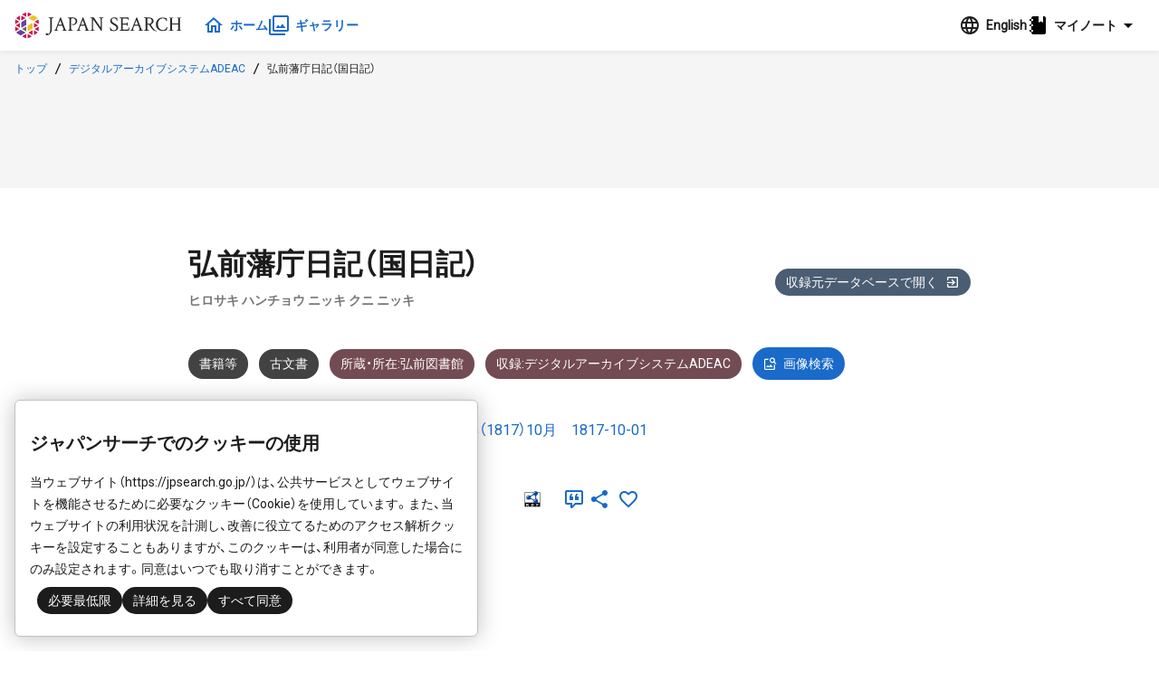

--- FILE ---
content_type: text/html;charset=UTF-8
request_url: https://jpsearch.go.jp/item/adeac-R100000094_I000098740_00
body_size: 6578
content:
<!DOCTYPE html>
<html>
  <head prefix="og: http://ogp.me/ns# article: http://ogp.me/ns/article#">
    <title>弘前藩庁日記（国日記） - ジャパンサーチ</title>
    <meta charset="UTF-8" />
    <meta name="referrer" content="origin-when-crossorigin" />
    <meta name="viewport" content="width=device-width, initial-scale=1.0" />
    <meta name="description" content="－" />

    <link rel="icon" type="image/x-icon" href="/favicon.ico" />
    <link rel="shortcut icon" href="/favicon.ico" />
    

    <meta property="og:title" content="弘前藩庁日記（国日記） - ジャパンサーチ" />
    <meta property="og:type" content="article" />
    <meta property="og:description" content="－" />
    <meta property="og:url" content="https://jpsearch.go.jp/item/adeac-R100000094_I000098740_00" />
    <meta property="og:image" content="https://adeac.jp/items/hirosaki-lib/catalog/mp000421-200010/t.jpg" />
    <meta property="og:site_name" content="ジャパンサーチ" />
    <meta property="og:locale" content="ja_JP" />

    <link rel="alternate" hreflang="ja" href="https://jpsearch.go.jp/item/adeac-R100000094_I000098740_00" />
    <link rel="alternate" hreflang="x-default" href="https://jpsearch.go.jp/en/item/adeac-R100000094_I000098740_00" />

    <meta name="twitter:card" content="summary_large_image" />
    <meta name="twitter:site" content="@jpsearch_go">

    <link
      rel="alternate"
      type="application/rss+xml"
      title="sitemap"
      href="https://jpsearch.go.jp/sitemap-index.xml"
    />

    <link
      rel="apple-touch-icon"
      sizes="180x180"
      href="/assets/apple-touch-icon-180x180.png"
    />

    <script type="application/ld+json">[{"itemListElement":[{"position":1,"name":"トップ","item":"https://jpsearch.go.jp/","@type":"ListItem"},{"position":2,"name":"デジタルアーカイブシステムADEAC","item":"https://jpsearch.go.jp/database/adeac","@type":"ListItem"},{"position":3,"name":"弘前藩庁日記（国日記）","item":"https://jpsearch.go.jp/item/adeac-R100000094_I000098740_00","@type":"ListItem"}],"@context":"https://schema.org","@type":"BreadcrumbList"}]</script>

    <link rel="mask-icon" href="/assets/safari-icon.svg" color="#FFFFFF" />
    <link rel="stylesheet" href="/assets/css/materialdesignicons.min.css" />
    <link rel="stylesheet" href="/assets/js/init.a3d13a79.css" />
    <style>
      @keyframes loading {
        from {
          transform: scaleX(0);
        }
        to {
          transform: scaleX(1.2);
        }
      }
      .jps-loading-blocker {
        display: none;
        opacity: 0;
      }
      .jps-loading-blocker.jps-is-loading {
        display: block;
        position: fixed;
        height: 4px;
        width: 100vw;
        top: 0;
        left: 0;
        opacity: 1;
        z-index: 9997;
        -webkit-user-select: none;
        -moz-user-select: none;
        -ms-user-select: none;
        user-select: none;
      }
      .jps-line-loader-bg {
        position: fixed;
        height: 4px;
        width: 100vw;
        top: 0;
        left: 0;
        z-index: 9998;
        background-color: #ddd;
      }
      .jps-line-loader {
        position: fixed;
        height: 4px;
        width: 100vw;
        top: 0;
        left: 0;
        z-index: 9999;
        background-color: #d30c2f;
        animation: loading 2s infinite cubic-bezier(0.12, 0.6, 0.61, 0.94);
        transform-origin: left center;
        will-change: transform;
      }
      .ie {
        border-radius: 6px;
        border: 1px solid #d9d9d9;
        background: #fbfbfb;
        padding: 0.75rem;
      }
    </style>
  </head>
  <body>
    <div class="jps-loading-blocker jps-is-loading">
      <div class="jps-line-loader"></div>
    </div>
    <div class="jps" id="jps-app"></div>
    <div id="ie" class="ie" style="display: none">
      ジャパンサーチはInternet
      Explorerでは動作しません。お手数ですが対応ブラウザ（Chrome, Edge, Firefox,
      Safari）で閲覧下さい。
    </div>
    <script>var jps="[base64]/[base64]/jg4sg44OL44OD44KtIn19LCJkYzpjcmVhdG9yLXMiOiLlvqHml6XoqJjmlrnnt6ggOiDjgqrjg4vjg4Pjgq0g44Kr44K/[base64]/44Or44Ki44O844Kr44Kk44OW44K344K544OG44OgQURFQUMiLCJlbiI6IkRpZ2l0YWwgQXJjaGl2ZSBTeXN0ZW0gQURFQUMiLCJ5b21pIjoi44OH44K444K/44Or44Ki44O844Kr44Kk44OW44K344K544OG44Og44Ki44OH44Ki44OD44KvIn0sImRlc2NyaXB0aW9uIjp7ImphIjoi44OH44K444K/[base64]/44OH44O844K/44Gu5LiA6YOo44Gv44CB44OH44K444K/44Or44Ki44O844Kr44Kk44OW44K344K544OG44OgQURFQUPvvIhUUkMtQURFQUPmoKrlvI/kvJrnpL7jgYzpgYvllrbvvInjgpLliKnnlKjjgZfjgabjg4fjg7zjgr/lhazplovjgZfjgabjgYTjgovlkITmqZ/plqLjgavnlLHmnaXjgZnjgovjgILjg6njgqTjgrvjg7Pjgrnjga/vvJzjgq/[base64]/[base64]/[base64]/[base64]/[base64]/[base64]";</script>
    
    <script
      type="module"
      src="/assets/js/init.cb4b7faa.js"
    ></script>
    <script>
      var userAgent = window.navigator.userAgent.toUpperCase();
      if (
        userAgent.indexOf("MSIE") != -1 ||
        userAgent.indexOf("TRIDENT") != -1
      ) {
        document
          .getElementsByClassName("jps-loading-blocker")
          .item(0).style.display = "none";
        console.info(document.getElementById("ie"));
        document.getElementById("ie").style.display = "block";
      }
    </script>
  </body>
</html>


--- FILE ---
content_type: text/css
request_url: https://jpsearch.go.jp/assets/js/j-dropdown.e968be53.css
body_size: 21666
content:
@charset "UTF-8";@import"https://fonts.googleapis.com/css?family=Roboto";@import"https://cdn.jsdelivr.net/npm/yakuhanjp@3.3.1/dist/css/yakuhanjp.min.css";.jps-snackbar-container{position:fixed;display:flex;top:0;bottom:0;left:0;right:0;padding:2em;overflow:hidden;z-index:2000;pointer-events:none;background:none;flex-direction:column-reverse}.jps-snackbar-container .jps-snackbar{align-self:center;display:inline-flex;align-items:center;justify-content:space-around;border:1px solid #989898;border-radius:2px;margin:.5rem 0;box-shadow:0 1px 3px #0000001f,0 1px 2px #0000003d;pointer-events:auto;background:#1c1c1c;padding:0 1rem;min-height:3rem;min-width:16rem}.jps-snackbar-container .jps-snackbar p{padding:.5rem 1rem;color:#fff}.jps-snackbar-container .jps-snackbar button{margin-left:auto;cursor:pointer;background-color:transparent;border:none;padding:0;appearance:none;background:none;font-feature-settings:"liga";-webkit-tap-highlight-color:transparent;padding:.25rem .5rem;background:#1c1c1c;border-bottom:2px solid rgba(21,209,151,.6);min-width:3rem;font-weight:700;color:#fff;line-height:1.5}.jps-snackbar-container .jps-snackbar button:hover,.jps-snackbar-container .jps-snackbar button:active{background:#363636}.jps-snackbar-container .jps-snackbar.jnc-warning{background:#ef454a;border:1px solid #ef454a}.jps-snackbar-container .jps-snackbar.jnc-warning button{border-bottom:2px solid white;background:#ef454a}.jps-snackbar-container .jps-snackbar.jnc-warning button:hover,.jps-snackbar-container .jps-snackbar.jnc-warning button:active{background:#f37478}.jps-snackbar-container .jps-snackbar.jnc-success{background:#196ac9;border:1px solid #196ac9}.jps-snackbar-container .jps-snackbar.jnc-success button{border-bottom:2px solid white;background:#196ac9}.jps-snackbar-container .jps-snackbar.jnc-success button:hover,.jps-snackbar-container .jps-snackbar.jnc-success button:active{background:#3083e5}@media screen and (max-width: 768px){.jps-snackbar-container{padding:0;position:fixed!important}.jps-snackbar-container .jps-snackbar{border:none;width:100%;margin-bottom:0;margin-top:.2rem;box-shadow:none;align-self:center;display:inline-flex;align-items:center}}.jps .jps-modal-input .jps-modal-content[data-v-58fab24e]{padding-top:0}.jps .jps-modal-input input[data-v-58fab24e],.jps .jps-modal-input textarea[data-v-58fab24e]{width:100%}.jps-modal{display:flex;flex-direction:column;background:#fafafa;border-radius:12px;box-shadow:0 1px 3px #0000001f,0 1px 2px #0000003d;max-height:80vh;max-width:calc(100vw - 2rem)}@media screen and (max-width: 768px){.jps-modal{max-height:100vh}}.jps-modal.max-modal{width:calc(100vw - 2rem);height:calc(100vh - 2rem);max-height:calc(100vh - 2rem)}@media screen and (max-width: 768px){.jps-modal.max-modal{height:calc(100vh - 6rem);max-height:calc(100vh - 6rem)}}@media screen and (max-width: 768px){.jps-modal.mobile-max-modal{width:calc(100vw - 2rem)!important;height:calc(100vh - 6rem)!important;max-width:calc(100vw - 2rem);max-height:calc(100vh - 6rem)}}.jps-modal .jps-modal-head{font-size:1rem;padding:.5rem 1rem}.jps-modal .jps-modal-head>h1{margin-top:.5rem;font-size:1.25rem;display:flex;align-items:center}.jps-modal .jps-modal-head .jps-icon{padding-right:.25rem}.jps-modal .jps-modal-content{flex-grow:1;overflow-y:auto;overflow-x:hidden;font-size:.875rem;padding:1rem}.jps-modal .jps-modal-content:last-child{margin-bottom:12px}.jps-modal .jps-modal-parts-foot{background-color:#fff;border-bottom-left-radius:12px;border-bottom-right-radius:12px}.jps-modal .jps-modal-parts-foot .modal-foot-buttons{box-shadow:inset 0 1px #83838340;display:flex;justify-content:space-around;height:3rem;min-height:3rem}.jps-modal .jps-modal-parts-foot .modal-foot-buttons>*{cursor:pointer;background-color:transparent;border:none;padding:0;appearance:none;background:none;font-feature-settings:"liga";-webkit-tap-highlight-color:transparent;width:100%;color:#196ac9}.jps-modal .jps-modal-parts-foot .modal-foot-buttons>*:not(:first-child){border-left:1px solid rgba(131,131,131,.15)}.jps-modal .jps-modal-parts-foot .modal-foot-buttons>*:disabled{background-color:#c1c1c1;cursor:not-allowed;opacity:.5}.jps-modal .jps-modal-parts-foot .modal-foot-buttons>*:hover:not(:disabled){background-color:#c1c1c1!important;color:#114685;transition:all .3s 0s ease}.jps-modal .jps-modal-parts-foot .modal-foot-buttons>*:active{box-shadow:inset 0 0 4px #0006;transition-duration:0ms}.jps-modal .jps-modal-parts-foot .modal-foot-buttons>*:first-child{border-bottom-left-radius:12px}.jps-modal .jps-modal-parts-foot .modal-foot-buttons>*:last-child{border-bottom-right-radius:12px}.jps-modal .jps-modal-foot{box-shadow:inset 0 1px #83838340;height:3rem;min-height:3rem;display:flex;justify-content:space-around;background-color:#fff;border-bottom-left-radius:12px;border-bottom-right-radius:12px}.jps-modal .jps-modal-foot>*{cursor:pointer;background-color:transparent;border:none;padding:0;appearance:none;background:none;font-feature-settings:"liga";-webkit-tap-highlight-color:transparent;width:100%;color:#196ac9}.jps-modal .jps-modal-foot>*:not(:first-child){border-left:1px solid rgba(131,131,131,.15)}.jps-modal .jps-modal-foot>*:disabled{background-color:#c1c1c1;cursor:not-allowed;opacity:.5}.jps-modal .jps-modal-foot>*:hover:not(:disabled){background-color:#c1c1c1!important;color:#114685;transition:all .3s 0s ease}.jps-modal .jps-modal-foot>*:active{box-shadow:inset 0 0 4px #0006;transition-duration:0ms}.jps-modal .jps-modal-foot>*:first-child{border-bottom-left-radius:12px}.jps-modal .jps-modal-foot>*:last-child{border-bottom-right-radius:12px}.jps-modal-background[data-v-7e778e6a]{position:fixed;top:0;left:0;right:0;bottom:0;z-index:2500;display:flex;align-items:center;justify-content:center}.jps-modal-background.grey[data-v-7e778e6a]{background-color:#979797cc}.jps-modal-background.none[data-v-7e778e6a]{background-color:#0000}.jps-modal-background.white[data-v-7e778e6a]{background-color:#fcfcfcbf}.jps-modal-background .jps-modal-close[data-v-7e778e6a]{position:fixed;top:1.5rem;right:1.5rem}.jps-modal-background .jps-modal-close>button[data-v-7e778e6a]{width:2.25rem;height:2.25rem;box-shadow:0 1px 3px #0000001f,0 1px 2px #0000003d;background-color:#c1c1c1;border-radius:999px;color:#734b52;display:flex;align-items:center;justify-content:center;cursor:pointer;transition:all .25s cubic-bezier(.64,.09,.08,1)}.jps-modal-background .jps-modal-close>button[data-v-7e778e6a]:hover{background-color:#989898}.jps-tooltip[data-v-3f1627d4]{background:#1c1c1c;color:#fff;padding:4px;border-radius:4px;box-shadow:0 1px 3px #0000001f,0 1px 2px #0000003d;z-index:2600}.jps-tooltip .jps-tooltip-arrow[data-v-3f1627d4],.jps-tooltip .jps-tooltip-arrow[data-v-3f1627d4]:before{position:absolute;width:8px;height:8px;z-index:-1}.jps-tooltip .jps-tooltip-arrow[data-v-3f1627d4]:before{content:"";transform:rotate(45deg);background:#1c1c1c}.jps-tooltip[data-popper-placement^=top]>.jps-tooltip-arrow[data-v-3f1627d4]{bottom:-4px}.jps-tooltip[data-popper-placement^=bottom]>.jps-tooltip-arrow[data-v-3f1627d4]{top:-4px}.jps-tooltip[data-popper-placement^=left]>.jps-tooltip-arrow[data-v-3f1627d4]{right:-4px}.jps-tooltip[data-popper-placement^=right]>.jps-tooltip-arrow[data-v-3f1627d4]{left:-4px}.jps-text-tooltip[data-v-1c580270]{display:block;max-width:14rem;padding:.75rem}#gdpr-modal[data-v-c3d820ea]{width:40vw;padding:1rem;position:fixed;bottom:1rem;left:1rem;border:1px solid #c1c1c1;border-radius:6px;z-index:800;background:#fff;color:#1a1a1a;box-shadow:0 1px 24px #00000040}@media screen and (max-width: 768px){#gdpr-modal[data-v-c3d820ea]{width:100%;bottom:0;left:0}}/*! from minireset.css v0.0.6 | MIT License | github.com/jgthms/minireset.css */.jps{box-sizing:border-box}.jps *,.jps *:before,.jps *:after{box-sizing:border-box}.jps section,.jps p,.jps ol,.jps ul,.jps li,.jps dl,.jps dt,.jps dd,.jps blockquote,.jps figure,.jps fieldset,.jps legend,.jps textarea,.jps pre,.jps iframe,.jps hr,.jps h1,.jps h2,.jps h3,.jps h4,.jps h5,.jps h6{margin:0;padding:0}.jps h1,.jps h2,.jps h3,.jps h4,.jps h5,.jps h6{font-size:100%;font-weight:400}.jps ul{list-style:url("data:image/svg+xml,%3Csvg xmlns='http://www.w3.org/2000/svg'/%3E");padding-left:0}.jps button,.jps input,.jps select,.jps textarea{margin:0;padding:0}.jps img,.jps video{height:auto;max-width:100%}.jps iframe{border:0}.jps table{border-collapse:collapse;border-spacing:0}.jps td,.jps th{padding:0}.jps .visually-hidden{position:absolute;white-space:nowrap;width:1px;height:1px;overflow:hidden;border:0;padding:0;clip:rect(0 0 0 0);clip-path:inset(50%);margin:-1px}@media screen and (min-width: 769px){.jps .is-hidden-tablet{display:none!important}.jps .is-size-1-desktop{font-size:3rem!important}.jps .is-size-2-desktop{font-size:2.5rem!important}.jps .is-size-3-desktop{font-size:2rem!important}.jps .is-size-4-desktop{font-size:1.5rem!important}.jps .is-size-5-desktop{font-size:1.25rem!important}.jps .is-size-6-desktop{font-size:1rem!important}.jps .is-size-7-desktop{font-size:.875rem!important}}.jps .has-text-centered{text-align:center!important}.jps .has-text-right{text-align:right!important}.jps .has-text-weight-bold{font-weight:700!important}.jps .is-size-1{font-size:3rem!important;line-height:125%!important}.jps .is-size-2{font-size:2.5rem!important;line-height:125%!important}.jps .is-size-3{font-size:2rem!important;line-height:125%!important}.jps .is-size-4{font-size:1.5rem!important;line-height:125%!important}.jps .is-size-5{font-size:1.25rem!important;line-height:125%!important}.jps .is-size-6{font-size:1rem!important}.jps .jps-line-6{line-height:1rem!important}.jps .is-size-7{font-size:.875rem!important}.jps .jps-line-7{line-height:.875rem!important}.jps .is-size-8{font-size:.75rem!important;line-height:1.125rem!important}@media screen and (max-width: 768px){.jps .is-hidden-mobile{display:none!important}.jps .is-size-1-touch{font-size:3rem!important}.jps .is-size-2-touch{font-size:2.5rem!important}.jps .is-size-3-touch{font-size:2rem!important}.jps .is-size-4-touch{font-size:1.5rem!important}.jps .is-size-5-touch{font-size:1.25rem!important}.jps .is-size-6-touch{font-size:1rem!important}.jps .is-size-7-touch{font-size:.875rem!important}}@media screen and (max-width: 1100px){.jps .is-hidden-narrow{display:none}}.jps .jps-is-hidden{position:fixed;top:0!important;left:0!important;width:4px!important;height:4px!important;opacity:0!important;overflow:hidden!important;border:none!important;margin:0!important;padding:0!important;display:block!important;visibility:visible!important}.jps .jps-flex-center{display:flex;align-items:center}.jps .jps-flex-center-center{display:flex;align-items:center;justify-content:center}.jps .jps-gap-0{gap:0px}.jps .jps-gap-1{gap:1px}.jps .jps-gap-2{gap:2px}.jps .jps-gap-3{gap:3px}.jps .jps-gap-4{gap:4px}.jps .jps-gap-5{gap:5px}.jps .jps-gap-6{gap:6px}.jps .jps-gap-7{gap:7px}.jps .jps-gap-8{gap:8px}.jps .jps-gap-9{gap:9px}.jps .jps-gap-10{gap:10px}.jps .jps-gap-11{gap:11px}.jps .jps-gap-12{gap:12px}.jps .jps-gap-13{gap:13px}.jps .jps-gap-14{gap:14px}.jps .jps-gap-15{gap:15px}.jps .jps-gap-16{gap:16px}.jps .jps-gap-17{gap:17px}.jps .jps-gap-18{gap:18px}.jps .jps-gap-19{gap:19px}.jps .jps-gap-20{gap:20px}.jps .jps-gap-21{gap:21px}.jps .jps-gap-22{gap:22px}.jps .jps-gap-23{gap:23px}.jps .jps-gap-24{gap:24px}.jps .jps-gap-25{gap:25px}.jps .jps-gap-26{gap:26px}.jps .jps-gap-27{gap:27px}.jps .jps-gap-28{gap:28px}.jps .jps-gap-29{gap:29px}.jps .jps-gap-30{gap:30px}.jps .jps-gap-31{gap:31px}.jps .jps-gap-32{gap:32px}.jps .jps-gap-33{gap:33px}.jps .jps-gap-34{gap:34px}.jps .jps-gap-35{gap:35px}.jps .jps-gap-36{gap:36px}.jps .jps-gap-37{gap:37px}.jps .jps-gap-38{gap:38px}.jps .jps-gap-39{gap:39px}.jps .jps-gap-40{gap:40px}.jps .jps-gap-41{gap:41px}.jps .jps-gap-42{gap:42px}.jps .jps-gap-43{gap:43px}.jps .jps-gap-44{gap:44px}.jps .jps-gap-45{gap:45px}.jps .jps-gap-46{gap:46px}.jps .jps-gap-47{gap:47px}.jps .jps-gap-48{gap:48px}.jps .jps-gap-49{gap:49px}.jps .jps-gap-50{gap:50px}.jps .jps-gap-51{gap:51px}.jps .jps-gap-52{gap:52px}.jps .jps-gap-53{gap:53px}.jps .jps-gap-54{gap:54px}.jps .jps-gap-55{gap:55px}.jps .jps-gap-56{gap:56px}.jps .jps-gap-57{gap:57px}.jps .jps-gap-58{gap:58px}.jps .jps-gap-59{gap:59px}.jps .jps-gap-60{gap:60px}.jps .jps-gap-61{gap:61px}.jps .jps-gap-62{gap:62px}.jps .jps-gap-63{gap:63px}.jps .jps-gap-64{gap:64px}.jps .jps-gap-65{gap:65px}.jps .jps-gap-66{gap:66px}.jps .jps-gap-67{gap:67px}.jps .jps-gap-68{gap:68px}.jps .jps-gap-69{gap:69px}.jps .jps-gap-70{gap:70px}.jps .jps-gap-71{gap:71px}.jps .jps-gap-72{gap:72px}.jps .jps-gap-73{gap:73px}.jps .jps-gap-74{gap:74px}.jps .jps-gap-75{gap:75px}.jps .jps-gap-76{gap:76px}.jps .jps-gap-77{gap:77px}.jps .jps-gap-78{gap:78px}.jps .jps-gap-79{gap:79px}.jps .jps-gap-80{gap:80px}.jps .jps-gap-81{gap:81px}.jps .jps-gap-82{gap:82px}.jps .jps-gap-83{gap:83px}.jps .jps-gap-84{gap:84px}.jps .jps-gap-85{gap:85px}.jps .jps-gap-86{gap:86px}.jps .jps-gap-87{gap:87px}.jps .jps-gap-88{gap:88px}.jps .jps-gap-89{gap:89px}.jps .jps-gap-90{gap:90px}.jps .jps-gap-91{gap:91px}.jps .jps-gap-92{gap:92px}.jps .jps-gap-93{gap:93px}.jps .jps-gap-94{gap:94px}.jps .jps-gap-95{gap:95px}.jps .jps-gap-96{gap:96px}.jps .jps-width-1{width:1rem!important}.jps .jps-width-2{width:2rem!important}.jps .jps-width-3{width:3rem!important}.jps .jps-width-4{width:4rem!important}.jps .jps-width-5{width:5rem!important}.jps .jps-width-6{width:6rem!important}.jps .jps-width-7{width:7rem!important}.jps .jps-width-8{width:8rem!important}.jps .jps-width-9{width:9rem!important}.jps .jps-width-10{width:10rem!important}.jps .jps-width-11{width:11rem!important}.jps .jps-width-12{width:12rem!important}.jps .jps-width-13{width:13rem!important}.jps .jps-width-14{width:14rem!important}.jps .jps-width-15{width:15rem!important}.jps .jps-width-16{width:16rem!important}.jps .jps-width-17{width:17rem!important}.jps .jps-width-18{width:18rem!important}.jps .jps-width-19{width:19rem!important}.jps .jps-width-20{width:20rem!important}.jps .jps-width-21{width:21rem!important}.jps .jps-width-22{width:22rem!important}.jps .jps-width-23{width:23rem!important}.jps .jps-width-24{width:24rem!important}.jps .jps-relative{position:relative}.jps .jps-is-danger{color:#d30c2f}.jps .jps-fullwidth{width:100%}*:focus:not(:focus-visible),*:before:focus:not(:focus-visible),*:after:focus:not(:focus-visible){outline:none}.jps{font-family:YakuHanJP,Roboto,sans-serif;-moz-osx-font-smoothing:grayscale;-webkit-font-smoothing:antialiased;text-rendering:optimizeLegibility;-webkit-text-size-adjust:100%;-moz-text-size-adjust:100%;text-size-adjust:100%;color:#1c1c1c;font-size:1rem;font-weight:400;line-height:1.5}.jps button,.jps input,.jps select,.jps textarea{font-family:YakuHanJP,Roboto,sans-serif}.jps a{color:#196ac9;cursor:pointer;text-decoration:none;transition:all .3s 0s ease}.jps a:hover,.jps a:visited{color:#0e3a6e}.jps a:hover:visited{color:#082241}.jps h1,.jps h2,.jps h3,.jps h4,.jps h5{color:#1c1c1c;line-height:150%;font-weight:700}.jps h1{font-size:2rem;margin-top:1rem;margin-bottom:1rem}.jps-modal-head .jps h1,.jps h1.jps-heading-small{font-size:1.25rem}.jps h2{font-size:1.5rem;margin-top:1.5rem;margin-bottom:.75rem}.jps-modal-head .jps h2,.jps h2.jps-heading-small{font-size:1rem}.jps h3{font-size:1.25rem;margin-top:1rem;margin-bottom:1rem}.jps-modal-head .jps h3,.jps h3.jps-heading-small{font-size:.875rem}.jps h4{font-size:1rem;margin-top:.25rem;margin-bottom:.25rem}.jps .jps-indented{text-indent:1rem}.jps .jps-text-left{text-align:left}.jps .jps-text-right{text-align:right}.jps .jps-align-center{display:flex;align-items:center}.jps .grid{display:grid}.jps .image.is-64x64{overflow:hidden}.jps *{-webkit-tap-highlight-color:transparent}.jps .jps-flex-block{display:flex;align-items:center}.jps .jps-flex-block:not(:last-child){margin-bottom:1.5rem}.jps .jps-text-block:not(:last-child){margin-bottom:1.5rem}.jps .jps-titled-block{border:1px solid #c1c1c1;border-radius:5px;position:relative;margin-top:1rem}.jps .jps-titled-block:not(:last-child){margin-bottom:1.5rem}.jps .jps-titled-block:not(:first-child){margin-top:2rem}.jps .jps-titled-block h3{position:absolute;left:.5rem;top:-.85rem}.jps .jps-titled-block h3 span{padding:0 .5em;background:#fff;color:#1c1c1c}.jps .jps-titled-block>div{padding:1.2rem .5rem 1rem}.jps .jps-message{display:block;padding:.5rem;border:1px solid #989898;border-radius:3px;background-color:#f5f5f5;border-color:#757575}.jps .jps-message:not(:first-child){margin-top:.5rem}.jps .jps-message:not(:last-child){margin-bottom:.5rem}.jps .jps-message.jps-white{background-color:#fafafa;border-color:#989898}.jps .jps-message.jps-red{background-color:#feeaee;color:#d30c2f;border-color:#fbb0bd}.jps .jps-message.jps-green{background-color:#e8fdf6;color:#15d197;border-color:#baf8e5}.jps .jps-message.jps-blue{background-color:#e5f0fc;color:#196ac9;border-color:#b8d5f6}.jps .jps-message.is-size-7,.jps .jps-message.is-size-8{padding:.25rem .375rem}.jps .jps-block:not(:last-child){margin-bottom:1.5rem}.jps .jps-licon .jps-icon{margin-right:.5rem}.jps .jps-ricon .jps-icon{margin-left:.5rem}.jps .jps-button-group{display:flex;gap:.5rem;margin:.5rem}.jps .jps-button-group .jps-text-button{min-width:8rem}.jps .jps-button{appearance:none;border:1px solid transparent;box-shadow:none;display:inline-flex;justify-content:flex-start;position:relative;vertical-align:top;font-size:1rem;min-height:2rem;line-height:2rem;-webkit-touch-callout:none;-webkit-user-select:none;user-select:none;transition:all .25s;background-color:#fff;border:1px solid #c1c1c1;border-radius:4px;color:#196ac9;cursor:pointer;justify-content:center;align-items:center;padding:.5rem .75rem;text-align:center;white-space:nowrap;line-height:1.25;font-weight:700}.jps .jps-button:disabled{cursor:not-allowed}.jps .jps-button.jps-small{font-size:.875rem;min-height:1rem;line-height:1rem}.jps .jps-button.jps-smart{padding:0 .5rem}.jps .jps-button.jps-button-with-left-icon{padding-right:.875rem}.jps .jps-button.jps-button-with-right-icon{padding-left:.875rem}.jps .jps-button:hover:not(:disabled){border:1px solid #989898;color:#114685}.jps .jps-button:active{box-shadow:inset 0 0 4px #0006;border:.5px solid #114685;transition-duration:0ms}.jps .jps-button:disabled{background-color:#c1c1c1;color:#424242;opacity:.5;pointer-events:none}.jps .jps-button.jps-grey{background:#fff;border-color:#c1c1c1;border:1px solid #c1c1c1;color:#1a1a1a!important}.jps .jps-button.jps-grey:not(:disabled):hover{border-color:#c1c1c1;background-color:#c1c1c1}.jps .jps-button.jps-dark{background:#424242;border-color:#424242;color:#fff!important}.jps .jps-button.jps-dark:not(:disabled):hover{border-color:#757575;background-color:#757575}.jps .jps-button.jps-orange{background:#fe8900;border-color:#fe8900;color:#fff!important}.jps .jps-button.jps-orange:not(:disabled):hover{border-color:#b26000;background-color:#b26000}.jps .jps-button.jps-sub-orange{background:#ff6827;border-color:#ff6827;color:#fff!important}.jps .jps-button.jps-sub-orange:not(:disabled):hover{border-color:#ff9d74;background-color:#ff9d74}.jps .jps-button.jps-red{background:#d30c2f;border-color:#d30c2f;color:#fff!important}.jps .jps-button.jps-red:not(:disabled):hover{border-color:#8b081f;background-color:#8b081f}.jps .jps-button.jps-yellow{background:#d1c115;border-color:#d1c115;color:#fff!important}.jps .jps-button.jps-yellow:not(:disabled):hover{border-color:#8b810e;background-color:#8b810e}.jps .jps-button.jps-blue{background:#196ac9;border-color:#196ac9;color:#fff!important}.jps .jps-button.jps-blue:not(:disabled):hover{border-color:#114685;background-color:#114685}.jps .jps-button.jps-sub-blue{background:#4b5d73;border-color:#8a9db3;color:#fff!important}.jps .jps-button.jps-sub-blue:not(:disabled):hover{border-color:#4b5d73;background-color:#6c839f}.jps .jps-round-button{-webkit-touch-callout:none;-webkit-user-select:none;user-select:none;cursor:pointer;background-color:transparent;border:none;padding:0;appearance:none;background:none;font-feature-settings:"liga";-webkit-tap-highlight-color:transparent;border-radius:9999px;cursor:pointer;padding:.5rem .75rem;font-size:.875rem;line-height:.875rem;text-align:center;display:inline-flex;justify-content:center;align-items:center;white-space:nowrap;background-color:#1c1c1c;color:#fff}.jps .jps-round-button>.jps-icon{margin-right:0}.jps .jps-round-button.jps-slim{padding-top:1px;padding-bottom:1px;line-height:1}.jps .jps-round-button.jps-default-size{width:4rem;height:2rem}.jps .jps-round-button.jps-large{padding:.75rem 1.25rem;font-size:1rem}.jps .jps-round-button.jps-expanded a{margin:.25rem 0;display:flex;width:100%}@media screen and (max-width: 768px){.jps .jps-round-button.jps-expanded-touch a{margin:.25rem 0;display:flex;width:100%}}@media screen and (min-width: 1024px){.jps .jps-round-button.jps-expanded-desktop a{margin:.25rem 0;display:flex;width:100%}}.jps .jps-round-button:not(:disabled):hover{background-color:#424242;color:#fff}.jps .jps-round-button:visited{background-color:#424242;color:#c1c1c1}.jps .jps-round-button:hover{transition:all .25s}.jps .jps-round-button:disabled{opacity:.5;cursor:not-allowed}.jps .jps-round-button.jps-grey{background:#fff;border-color:#c1c1c1;border:1px solid #c1c1c1;color:#1a1a1a!important}.jps .jps-round-button.jps-grey:not(:disabled):hover{border-color:#c1c1c1;background-color:#c1c1c1}.jps .jps-round-button.jps-dark{background:#424242;border-color:#424242;color:#fff!important}.jps .jps-round-button.jps-dark:not(:disabled):hover{border-color:#757575;background-color:#757575}.jps .jps-round-button.jps-orange{background:#fe8900;border-color:#fe8900;color:#fff!important}.jps .jps-round-button.jps-orange:not(:disabled):hover{border-color:#b26000;background-color:#b26000}.jps .jps-round-button.jps-sub-orange{background:#ff6827;border-color:#ff6827;color:#fff!important}.jps .jps-round-button.jps-sub-orange:not(:disabled):hover{border-color:#ff9d74;background-color:#ff9d74}.jps .jps-round-button.jps-red{background:#d30c2f;border-color:#d30c2f;color:#fff!important}.jps .jps-round-button.jps-red:not(:disabled):hover{border-color:#8b081f;background-color:#8b081f}.jps .jps-round-button.jps-yellow{background:#d1c115;border-color:#d1c115;color:#fff!important}.jps .jps-round-button.jps-yellow:not(:disabled):hover{border-color:#8b810e;background-color:#8b810e}.jps .jps-round-button.jps-blue{background:#196ac9;border-color:#196ac9;color:#fff!important}.jps .jps-round-button.jps-blue:not(:disabled):hover{border-color:#114685;background-color:#114685}.jps .jps-round-button.jps-sub-blue{background:#4b5d73;border-color:#8a9db3;color:#fff!important}.jps .jps-round-button.jps-sub-blue:not(:disabled):hover{border-color:#4b5d73;background-color:#6c839f}.jps .jps-round-button.jps-outlined{background-color:#fafafa;color:#1c1c1c;border:1px solid #c1c1c1}.jps .jps-round-button.jps-outlined:not(:disabled):hover{background-color:#fafafa;color:#1c1c1c}.jps .jps-round-button.jps-outlined:visited{background-color:#fafafa;color:#1c1c1c}.jps .jps-round-button.jps-outlined:hover{transition:all .25s}.jps .jps-round-button.jps-outlined:disabled{opacity:.5;cursor:not-allowed}.jps .jps-icon-button{-webkit-touch-callout:none;-webkit-user-select:none;user-select:none;border:none;padding:0;appearance:none;background:none;font-feature-settings:"liga";-webkit-tap-highlight-color:transparent;display:inline-flex;align-items:center;background-color:transparent;cursor:pointer;color:#757575;height:1.5rem;transition:color .25s}.jps .jps-icon-button.jps-icon-small{height:1rem}.jps .jps-icon-button:not(:disabled):hover{color:#424242}.jps .jps-icon-button:disabled{opacity:.5;cursor:auto}.jps .jps-icon-button.jps-grey{color:#c1c1c1}.jps .jps-icon-button.jps-grey:not(:disabled):hover{color:#757575}.jps .jps-icon-button.jps-dark{color:#424242}.jps .jps-icon-button.jps-dark:not(:disabled):hover{color:#1c1c1c}.jps .jps-icon-button.jps-red{color:#d30c2f}.jps .jps-icon-button.jps-red:not(:disabled):hover{color:#8b081f}.jps .jps-icon-button.jps-orange{color:#fe8900}.jps .jps-icon-button.jps-orange:not(:disabled):hover{color:#b26000}.jps .jps-icon-button.jps-sub-orange{color:#ff6827}.jps .jps-icon-button.jps-sub-orange:not(:disabled):hover{color:#ff9d74}.jps .jps-icon-button.jps-blue{color:#196ac9}.jps .jps-icon-button.jps-blue:not(:disabled):hover{color:#114685}.jps .jps-icon-button.jps-sub-blue{color:#4b5d73}.jps .jps-icon-button.jps-sub-blue:not(:disabled):hover{color:#6c839f}.jps .jps-text-button{-webkit-touch-callout:none;-webkit-user-select:none;user-select:none;cursor:pointer;background-color:transparent;border:none;padding:0;appearance:none;background:none;font-feature-settings:"liga";-webkit-tap-highlight-color:transparent;background-color:transparent;cursor:pointer;transition:color .25s;color:#196ac9}.jps .jps-text-button:not(:disabled):hover{color:#424242}.jps .jps-text-button:not(:disabled):hover{color:#114685}.jps .jps-text-button:disabled{opacity:.5;cursor:auto}.jps .jps-text-button.jps-sub-orange{color:#ff6827!important}.jps .jps-text-button.jps-sub-orange:not(:disabled):hover{color:#ff9d74}.jps .jps-link-button{cursor:pointer;background-color:transparent;border:none;padding:0;appearance:none;background:none;font-feature-settings:"liga";-webkit-tap-highlight-color:transparent;cursor:pointer;text-align:left;background-color:transparent;text-decoration:none;transition:all .3s 0s ease;font-size:unset;font-weight:unset;cursor:pointer;color:#196ac9}.jps .jps-link-button:not(:disabled):hover{color:#424242}.jps .jps-link-button:not(:disabled):hover{color:#114685}.jps .jps-toggle-button{transition:all .25s;border-width:1px;color:#424242;background-color:#f5f5f5;border-color:#196ac9}.jps .jps-toggle-button:not(:disabled):hover{color:#424242;background-color:#f5f5f5;border-color:#c1c1c1}.jps .jps-toggle-button.jps-active{color:#fff;background-color:#196ac9;border-color:#196ac9}.jps .jps-toggle-button.jps-active:not(:disabled):hover{color:#fff;background-color:#196ac9;border-color:#c1c1c1}.jps .jps-toggle-button.jps-orange{border-color:#fe8900}.jps .jps-toggle-button.jps-orange.jps-active{color:#fff;background-color:#fe8900;border-color:#fe8900}.jps .jps-toggle-button.jps-orange.jps-active:not(:disabled):hover{color:#fff;background-color:#fe8900;border-color:#c1c1c1}.jps .jps-toggle-button.jps-purple{border-color:#610e95}.jps .jps-toggle-button.jps-purple.jps-active{color:#fff;background-color:#610e95;border-color:#610e95}.jps .jps-toggle-button.jps-purple.jps-active:not(:disabled):hover{color:#fff;background-color:#610e95;border-color:#c1c1c1}.jps .jps-card{backface-visibility:hidden;display:inline-block;text-decoration:none;position:relative;width:100%;border-radius:6px;text-align:left;background-color:#fff;overflow:hidden;transition:transform,background-color .15s}@media screen and (min-width: 769px){.jps .jps-card{max-width:300px;max-height:400px}}.jps .jps-card:hover{background-color:#f5f5f5}.jps .jps-card .jps-card-img{text-align:center;overflow:hidden;border-radius:4px;position:relative;width:100%}.jps .jps-card .jps-card-img:before{content:"";display:block;padding-top:56.25%}.jps .jps-card .jps-card-img .card-image{position:absolute;top:0;left:0;width:100%;height:100%}.jps .jps-card .jps-card-body{position:relative;margin:.75rem .75rem 2.75rem;text-align:left!important}@media screen and (min-width: 769px){.jps .jps-card .jps-card-body{min-height:8rem}}.jps .jps-card .jps-card-body .jps-card-title{font-size:1rem;font-family:YakuHanJP,Roboto,sans-serif;font-weight:bolder;color:#1a1a1a;text-indent:0;margin:-.75rem -.75rem -.5rem}.jps .jps-card .jps-card-body .jps-card-title a,.jps .jps-card .jps-card-body .jps-card-title button{padding:.75rem .75rem 1rem;font-size:1rem;font-weight:bolder;line-height:145%;display:block;position:relative;overflow-wrap:break-word;text-align:left}.jps .jps-card .jps-card-body .jps-card-title.with-external-link{position:relative}.jps .jps-card .jps-card-body .jps-card-title.with-external-link a{width:calc(100% - 2rem);display:block}.jps .jps-card .jps-card-body .jps-card-title.with-external-link a.external-link{width:1.5rem;position:absolute;top:0;right:0;margin-right:-.25rem}.jps .jps-card .jps-card-body .jps-card-meta{color:#757575;font-size:.875rem;display:block}.jps .jps-card .jps-card-body .jps-card-content{font-size:.875rem;line-height:1.3125rem}.jps .jps-card .jps-card-body .jps-card-social{position:relative;margin:2em 1em;text-align:right!important;height:20em}.jps .jps-card .jps-card-icon{position:absolute;bottom:0;left:0;right:0;min-height:3rem;display:flex;justify-content:flex-end;background-image:linear-gradient(-180deg,rgba(255,255,255,0) 0%,#fff 35%)}@media screen and (min-width: 769px){.jps .jps-card .jps-card-icon{padding-top:1rem;padding-bottom:0}}@media screen and (min-width: 769px){.jps .jps-card:hover .jps-card-icon{background-image:linear-gradient(-180deg,rgba(255,255,255,0) 0%,#f5f5f5 45%)}}@media screen and (min-width: 769px){.jps .jps-card .jps-image-selection,.jps .jps-card-flexible .jps-image-selection{transition-duration:.15s}.jps .jps-card:hover .jps-image-selection,.jps .jps-card-flexible:hover .jps-image-selection{transform:scale(1.05)}}.jps .jps-btn-reset{background-color:transparent;border:none;cursor:pointer;padding:0;appearance:none;-webkit-tap-highlight-color:transparent}.jps .jps-hint{text-align:center;margin:.25rem;border-radius:.75rem;color:#757575}.jps .jps-search-input{background:#fff;border:2px solid #c1c1c1;display:flex;align-items:center;border-radius:999px}.jps .jps-search-input input{align-items:center;border:1px solid transparent;box-shadow:none;display:inline-flex;justify-content:flex-start;position:relative;vertical-align:top;min-height:2rem;line-height:2rem;color:#1c1c1c;padding-left:.5rem;padding-right:.5rem;transition:border-color .25s;flex-grow:1;appearance:none;outline:0;border:none;font-size:1.2em;width:100%;background:rgba(0,0,0,0);font-size:1rem;background-color:#fbfbfb;border-radius:1rem;height:2rem;padding-bottom:2px;padding-left:calc(1rem - 1px);padding-right:2rem}.jps .jps-search-input input:disabled{cursor:not-allowed}.jps .jps-search-input input.jps-small{font-size:.875rem;min-height:1rem;line-height:1rem}.jps .jps-search-input input::-moz-placeholder{color:#989898}.jps .jps-search-input input::-webkit-input-placeholder{color:#989898}.jps .jps-search-input input:-moz-placeholder{color:#989898}.jps .jps-search-input input:-ms-input-placeholder{color:#989898}.jps .jps-search-input input:hover,.jps .jps-search-input input:focus,.jps .jps-search-input input:focus-within,.jps .jps-search-input input:active{border-color:#8ab9f1}.jps .jps-search-input input:disabled{background-color:#c1c1c1;border-color:#424242;box-shadow:none;color:#424242}.jps .jps-search-input input:disabled::-moz-placeholder{color:#424242}.jps .jps-search-input input:disabled::-webkit-input-placeholder{color:#424242}.jps .jps-search-input input:disabled:-moz-placeholder{color:#424242}.jps .jps-search-input input:disabled:-ms-input-placeholder{color:#424242}.jps .jps-search-input input::-moz-placeholder{color:#757575}.jps .jps-search-input input::-webkit-input-placeholder{color:#757575}.jps .jps-search-input input:-moz-placeholder{color:#757575}.jps .jps-search-input input:-ms-input-placeholder{color:#757575}.jps .jps-search-input button{position:relative;left:-.5rem}.jps .jps-round-input{align-items:center;border:1px solid transparent;box-shadow:none;display:inline-flex;justify-content:flex-start;position:relative;vertical-align:top;font-size:1rem;min-height:2rem;line-height:2rem;appearance:none;color:#1c1c1c;outline:0;border:none;padding-left:.5rem;padding-right:.5rem;width:100%;transition:border-color .25s;border-radius:1.375rem;border:1px solid #c1c1c1}.jps .jps-round-input:disabled{cursor:not-allowed}.jps .jps-round-input.jps-small{font-size:.875rem;min-height:1rem;line-height:1rem}.jps .jps-round-input::-moz-placeholder{color:#989898}.jps .jps-round-input::-webkit-input-placeholder{color:#989898}.jps .jps-round-input:-moz-placeholder{color:#989898}.jps .jps-round-input:-ms-input-placeholder{color:#989898}.jps .jps-round-input:hover,.jps .jps-round-input:focus,.jps .jps-round-input:focus-within,.jps .jps-round-input:active{border-color:#8ab9f1}.jps .jps-round-input:disabled{background-color:#c1c1c1;border-color:#424242;box-shadow:none;color:#424242}.jps .jps-round-input:disabled::-moz-placeholder{color:#424242}.jps .jps-round-input:disabled::-webkit-input-placeholder{color:#424242}.jps .jps-round-input:disabled:-moz-placeholder{color:#424242}.jps .jps-round-input:disabled:-ms-input-placeholder{color:#424242}.jps .jps-input{align-items:center;border:1px solid transparent;box-shadow:none;display:inline-flex;justify-content:flex-start;position:relative;vertical-align:top;font-size:1rem;min-height:2rem;line-height:2rem;appearance:none;color:#1c1c1c;outline:0;border:none;padding-left:.5rem;padding-right:.5rem;width:100%;transition:border-color .25s;border:1px solid #c1c1c1}.jps .jps-input:disabled{cursor:not-allowed}.jps .jps-input.jps-small{font-size:.875rem;min-height:1rem;line-height:1rem}.jps .jps-input::-moz-placeholder{color:#989898}.jps .jps-input::-webkit-input-placeholder{color:#989898}.jps .jps-input:-moz-placeholder{color:#989898}.jps .jps-input:-ms-input-placeholder{color:#989898}.jps .jps-input:hover,.jps .jps-input:focus,.jps .jps-input:focus-within,.jps .jps-input:active{border-color:#8ab9f1}.jps .jps-input:disabled{background-color:#c1c1c1;border-color:#424242;box-shadow:none;color:#424242}.jps .jps-input:disabled::-moz-placeholder{color:#424242}.jps .jps-input:disabled::-webkit-input-placeholder{color:#424242}.jps .jps-input:disabled:-moz-placeholder{color:#424242}.jps .jps-input:disabled:-ms-input-placeholder{color:#424242}.jps .jps-ul-input{align-items:center;border:1px solid transparent;box-shadow:none;display:inline-flex;justify-content:flex-start;position:relative;vertical-align:top;font-size:1rem;min-height:2rem;line-height:2rem;appearance:none;color:#1c1c1c;outline:0;border:none;padding-left:.5rem;padding-right:.5rem;width:100%;transition:border-color .25s;line-height:normal;border:1px solid #989898;border-radius:6px;padding:.5rem;background:#fff;transition:all .25s cubic-bezier(.64,.09,.08,1)}.jps .jps-ul-input:disabled{cursor:not-allowed}.jps .jps-ul-input.jps-small{font-size:.875rem;min-height:1rem;line-height:1rem}.jps .jps-ul-input::-moz-placeholder{color:#989898}.jps .jps-ul-input::-webkit-input-placeholder{color:#989898}.jps .jps-ul-input:-moz-placeholder{color:#989898}.jps .jps-ul-input:-ms-input-placeholder{color:#989898}.jps .jps-ul-input:hover,.jps .jps-ul-input:focus,.jps .jps-ul-input:focus-within,.jps .jps-ul-input:active{border-color:#8ab9f1}.jps .jps-ul-input:disabled{background-color:#c1c1c1;border-color:#424242;box-shadow:none;color:#424242}.jps .jps-ul-input:disabled::-moz-placeholder{color:#424242}.jps .jps-ul-input:disabled::-webkit-input-placeholder{color:#424242}.jps .jps-ul-input:disabled:-moz-placeholder{color:#424242}.jps .jps-ul-input:disabled:-ms-input-placeholder{color:#424242}.jps .jps-ul-input::-moz-placeholder{color:#757575}.jps .jps-ul-input::-webkit-input-placeholder{color:#757575}.jps .jps-ul-input:-moz-placeholder{color:#757575}.jps .jps-ul-input:-ms-input-placeholder{color:#757575}.jps .jps-ul-input:hover:not(:focus-within){background-color:#fafafa}.jps .jps-ul-input:focus,.jps .jps-ul-input:hover{border-color:#196ac9;box-shadow:0 0 6px #0000001a}.jps .jps-ul-input:disabled{background-color:transparent!important;border-color:#e3e3e3}.jps .search-keyword-field{padding:0 .5rem;background-color:#fff;border:solid 1px #c1c1c1;border-radius:2rem;display:flex;justify-content:flex-start;align-items:center}.jps .search-keyword-field:focus-within{border-color:#196ac9;transition:border-color .25s}.jps .search-keyword-field .jps-keyword-input{align-items:center;border:1px solid transparent;box-shadow:none;display:inline-flex;justify-content:flex-start;min-height:2rem;line-height:2rem;color:#1c1c1c;outline:0;padding-left:.5rem;padding-right:.5rem;transition:border-color .25s;background-color:transparent;border:none;max-width:100%;width:100%;appearance:none;font-size:1rem;height:2rem;padding-bottom:calc(.375em - 1px);padding-left:calc(.625em - 1px);padding-right:calc(.625em - 1px);padding-top:calc(.375em - 1px);position:relative;vertical-align:top;margin:0}.jps .search-keyword-field .jps-keyword-input:disabled{cursor:not-allowed}.jps .search-keyword-field .jps-keyword-input.jps-small{font-size:.875rem;min-height:1rem;line-height:1rem}.jps .search-keyword-field .jps-keyword-input::-moz-placeholder{color:#989898}.jps .search-keyword-field .jps-keyword-input::-webkit-input-placeholder{color:#989898}.jps .search-keyword-field .jps-keyword-input:-moz-placeholder{color:#989898}.jps .search-keyword-field .jps-keyword-input:-ms-input-placeholder{color:#989898}.jps .search-keyword-field .jps-keyword-input:hover,.jps .search-keyword-field .jps-keyword-input:focus,.jps .search-keyword-field .jps-keyword-input:focus-within,.jps .search-keyword-field .jps-keyword-input:active{border-color:#8ab9f1}.jps .search-keyword-field .jps-keyword-input:disabled{background-color:#c1c1c1;border-color:#424242;box-shadow:none;color:#424242}.jps .search-keyword-field .jps-keyword-input:disabled::-moz-placeholder{color:#424242}.jps .search-keyword-field .jps-keyword-input:disabled::-webkit-input-placeholder{color:#424242}.jps .search-keyword-field .jps-keyword-input:disabled:-moz-placeholder{color:#424242}.jps .search-keyword-field .jps-keyword-input:disabled:-ms-input-placeholder{color:#424242}.jps .search-keyword-field .jps-keyword-input::-moz-placeholder{color:#757575}.jps .search-keyword-field .jps-keyword-input::-webkit-input-placeholder{color:#757575}.jps .search-keyword-field .jps-keyword-input:-moz-placeholder{color:#757575}.jps .search-keyword-field .jps-keyword-input:-ms-input-placeholder{color:#757575}.jps .jps-textarea{align-items:center;border:1px solid transparent;box-shadow:none;display:inline-flex;justify-content:flex-start;position:relative;vertical-align:top;font-size:1rem;min-height:2rem;line-height:2rem;appearance:none;color:#1c1c1c;outline:0;border:none;padding-left:.5rem;padding-right:.5rem;width:100%;transition:border-color .25s;padding:.625rem;border:1px solid #c1c1c1;transition:border .25s cubic-bezier(.64,.09,.08,1)}.jps .jps-textarea:disabled{cursor:not-allowed}.jps .jps-textarea.jps-small{font-size:.875rem;min-height:1rem;line-height:1rem}.jps .jps-textarea::-moz-placeholder{color:#989898}.jps .jps-textarea::-webkit-input-placeholder{color:#989898}.jps .jps-textarea:-moz-placeholder{color:#989898}.jps .jps-textarea:-ms-input-placeholder{color:#989898}.jps .jps-textarea:hover,.jps .jps-textarea:focus,.jps .jps-textarea:focus-within,.jps .jps-textarea:active{border-color:#8ab9f1}.jps .jps-textarea:disabled{background-color:#c1c1c1;border-color:#424242;box-shadow:none;color:#424242}.jps .jps-textarea:disabled::-moz-placeholder{color:#424242}.jps .jps-textarea:disabled::-webkit-input-placeholder{color:#424242}.jps .jps-textarea:disabled:-moz-placeholder{color:#424242}.jps .jps-textarea:disabled:-ms-input-placeholder{color:#424242}.jps .jps-select,.jps .jps-round-select{max-width:100%;margin-left:.25rem;position:relative;vertical-align:top}.jps .jps-select:after,.jps .jps-round-select:after{content:"\f035d";font: 24px/1 Material Design Icons;position:absolute;right:.5rem;display:block;pointer-events:none;top:0;height:100%;display:flex;align-items:center;width:.625rem;right:1rem;z-index:4;color:#757575}.jps .jps-select select,.jps .jps-round-select select{align-items:center;border:1px solid transparent;box-shadow:none;display:inline-flex;justify-content:flex-start;position:relative;vertical-align:top;font-size:1rem;min-height:2rem;line-height:2rem;appearance:none;color:#1c1c1c;outline:0;border:none;padding-left:.5rem;padding-right:.5rem;width:100%;transition:border-color .25s;cursor:pointer;display:block;max-width:100%;padding-right:1.5rem;border:1px solid #c1c1c1}.jps .jps-select select:disabled,.jps .jps-round-select select:disabled{cursor:not-allowed}.jps .jps-select select.jps-small,.jps .jps-round-select select.jps-small{font-size:.875rem;min-height:1rem;line-height:1rem}.jps .jps-select select::-moz-placeholder,.jps .jps-round-select select::-moz-placeholder{color:#989898}.jps .jps-select select::-webkit-input-placeholder,.jps .jps-round-select select::-webkit-input-placeholder{color:#989898}.jps .jps-select select:-moz-placeholder,.jps .jps-round-select select:-moz-placeholder{color:#989898}.jps .jps-select select:-ms-input-placeholder,.jps .jps-round-select select:-ms-input-placeholder{color:#989898}.jps .jps-select select:hover,.jps .jps-round-select select:hover,.jps .jps-select select:focus,.jps .jps-round-select select:focus,.jps .jps-select select:focus-within,.jps .jps-round-select select:focus-within,.jps .jps-select select:active,.jps .jps-round-select select:active{border-color:#8ab9f1}.jps .jps-select select:disabled,.jps .jps-round-select select:disabled{background-color:#c1c1c1;border-color:#424242;box-shadow:none;color:#424242}.jps .jps-select select:disabled::-moz-placeholder,.jps .jps-round-select select:disabled::-moz-placeholder{color:#424242}.jps .jps-select select:disabled::-webkit-input-placeholder,.jps .jps-round-select select:disabled::-webkit-input-placeholder{color:#424242}.jps .jps-select select:disabled:-moz-placeholder,.jps .jps-round-select select:disabled:-moz-placeholder{color:#424242}.jps .jps-select select:disabled:-ms-input-placeholder,.jps .jps-round-select select:disabled:-ms-input-placeholder{color:#424242}.jps .jps-select select:disabled,.jps .jps-round-select select:disabled{background-color:#c1c1c1;color:#424242;opacity:.5}.jps .jps-select select::-ms-expand,.jps .jps-round-select select::-ms-expand{display:none}.jps .jps-select.jps-ul-select,.jps .jps-ul-select.jps-round-select{margin-left:0}.jps .jps-select.jps-ul-select select,.jps .jps-ul-select.jps-round-select select{border:none;padding-top:2px;border-bottom:1px solid #c1c1c1;transition:all .25s cubic-bezier(.64,.09,.08,1)}.jps .jps-select.jps-ul-select select::-moz-placeholder,.jps .jps-ul-select.jps-round-select select::-moz-placeholder{color:#989898}.jps .jps-select.jps-ul-select select::-webkit-input-placeholder,.jps .jps-ul-select.jps-round-select select::-webkit-input-placeholder{color:#989898}.jps .jps-select.jps-ul-select select:-moz-placeholder,.jps .jps-ul-select.jps-round-select select:-moz-placeholder{color:#989898}.jps .jps-select.jps-ul-select select:-ms-input-placeholder,.jps .jps-ul-select.jps-round-select select:-ms-input-placeholder{color:#989898}.jps .jps-select.jps-ul-select select:hover:not(:focus-within),.jps .jps-ul-select.jps-round-select select:hover:not(:focus-within){background-color:#fafafa}.jps .jps-select.jps-ul-select select:focus,.jps .jps-ul-select.jps-round-select select:focus{border-bottom-color:#b8d5f6}.jps .jps-select.jps-ul-select select:disabled,.jps .jps-ul-select.jps-round-select select:disabled{background-color:transparent!important;border-bottom-color:transparent!important}.jps .jps-select.jps-small select,.jps .jps-small.jps-round-select select{line-height:1.5rem;min-height:1.5rem;font-size:.875rem}.jps .jps-round-select select{border-radius:1.375rem}.jps .jps-label{color:#1c1c1c;display:block;font-size:.875rem;font-weight:700;margin-bottom:.25rem}.jps .jps-field:not(:last-child){margin-bottom:1rem}.jps .form-top-margin{margin-top:1rem}.jps .jps-help{display:block;font-size:.875rem;margin-top:.25rem;min-height:1rem}.jps .jps-logo-icon{display:block;background:url(https://jpsearch.go.jp/assets/img/brand/logo-sq-4c.svg);background-size:cover;background-repeat:no-repeat;background-position:center center;width:2rem;height:2rem}.jps .jps-logo-icon.jps-gray{filter:grayscale(100%)}.jps .jps-logo-icon.jps-loading{animation:spin 1.5s linear infinite}.jps .edit-icon{color:#fe8900}@keyframes spin{0%{transform:rotate(0)}to{transform:rotate(360deg)}}.jps .level{align-items:center;justify-content:space-between}.jps .level:not(:last-child){margin-bottom:1.5rem}.jps .level code{border-radius:6px}.jps .level img{display:inline-block;vertical-align:top}.jps .level.is-mobile,.jps .level.is-mobile .level-left,.jps .level.is-mobile .level-right{display:flex}.jps .level.is-mobile .level-left+.level-right{margin-top:0}.jps .level.is-mobile .level-item:not(:last-child){margin-bottom:0;margin-right:.75rem}.jps .level.is-mobile .level-item:not(.is-narrow){flex-grow:1}@media screen and (min-width: 769px){.jps .level{display:flex}.jps .level>.level-item:not(.is-narrow){flex-grow:1}}.jps .level-item{align-items:center;display:flex;flex-basis:auto;flex-grow:0;flex-shrink:0;justify-content:center}.jps .level-item .title,.jps .level-item .subtitle{margin-bottom:0}@media screen and (max-width: 768px){.jps .level-item:not(:last-child){margin-bottom:.75rem}}.jps .level-left,.jps .level-right{flex-basis:auto;flex-grow:0;flex-shrink:0}.jps .level-left .level-item.is-flexible,.jps .level-right .level-item.is-flexible{flex-grow:1}@media screen and (min-width: 769px){.jps .level-left .level-item:not(:last-child),.jps .level-right .level-item:not(:last-child){margin-right:.75rem}}.jps .level-left{align-items:center;justify-content:flex-start}@media screen and (max-width: 768px){.jps .level-left+.level-right{margin-top:1.5rem}}@media screen and (min-width: 769px){.jps .level-left{display:flex}}.jps .level-right{align-items:center;justify-content:flex-end}@media screen and (min-width: 769px){.jps .level-right{display:flex}}.jps dl.jps-meta{overflow:hidden;margin-bottom:2rem}.jps dl.jps-meta dt,.jps dl.jps-meta dd{padding:.375rem 0}.jps dl.jps-meta dt{color:#757575;padding-bottom:0}.jps dl.jps-meta dt.fab{float:left;clear:both;display:table-cell;width:2rem;height:2rem;margin-right:.25rem;text-align:center;vertical-align:middle;border-radius:50%;transition:.3s}@media screen and (min-width: 769px){.jps dl.jps-meta dt.fab{border:1px solid #c1c1c1}}@media screen and (max-width: 768px){.jps dl.jps-meta dt.fab{border:1px solid #c1c1c1}}.jps dl.jps-meta dt.fab i{color:#3d3d3d;line-height:1.875rem;vertical-align:middle;font-size:1rem;display:inline-flex}.jps dl.jps-meta dt.fab i img{margin-top:.125rem}.jps dl.jps-meta dd{word-break:break-all;padding-left:4rem;line-height:145%;clear:both}@media screen and (max-width: 768px){.jps dl.jps-meta dd{padding-left:.75rem}}.jps dl.jps-meta+*{clear:both}.jps dl.no-fab{overflow:hidden}.jps dl.no-fab dt,.jps dl.no-fab dd{margin-top:.25rem;padding-top:0}.jps dl.no-fab dt a,.jps dl.no-fab dd a{word-break:break-all}.jps dl.no-fab dt.fab{display:none}.jps dl.no-fab dd{font-size:.875rem;margin-left:0rem;padding-left:0rem}.jps dl.no-fab+*{clear:both}.jps .jps-ulist{padding-left:.5rem;padding-right:.5rem}.jps .jps-ulist:not(:last-child){margin-bottom:1.5rem}.jps .jps-ulist li{position:relative;padding:.15rem .3rem .15rem 0rem}.jps .jps-ulist li:before{content:"\f0a10";font: 24px/1 Material Design Icons;font-size:inherit;text-rendering:auto;line-height:inherit;-webkit-font-smoothing:antialiased;margin-right:.5rem}.jps .media{align-items:center;display:flex;text-align:left}.jps .media .content:not(:last-child){margin-bottom:.75rem}.jps .media .media{border-top:1px solid rgba(245,245,245,.5);display:flex;padding-top:.75rem}.jps .media .media .content:not(:last-child),.jps .media .media .control:not(:last-child){margin-bottom:.5rem}.jps .media .media .media{padding-top:.5rem}.jps .media .media .media+.media{margin-top:.5rem}.jps .media+.media{border-top:1px solid rgba(245,245,245,.5);margin-top:1rem;padding-top:1rem}.jps .media.is-large+.media{margin-top:1.5rem;padding-top:1.5rem}.jps .media-left,.jps .media-right{flex-basis:auto;flex-grow:0;flex-shrink:0}.jps .media-left{margin-right:1rem}.jps .media-right{margin-left:1rem}.jps .media-content{flex-basis:auto;flex-grow:1;flex-shrink:1;text-align:left}@media screen and (max-width: 768px){.jps .media-content{overflow-x:auto}}.jps .jps-menu-list{line-height:1.25}.jps .jps-menu-list p{padding-left:1rem}.jps .jps-menu-list a,.jps .jps-menu-list .jps-menu-list-item{display:flex;align-items:center;border-top-left-radius:2px;border-bottom-left-radius:2px;color:#1c1c1c;padding:.375rem;font-size:.875rem}.jps .jps-menu-list a:hover,.jps .jps-menu-list .jps-menu-list-item:hover{background-color:#fff;box-shadow:0 3px 4px #0000001f}.jps .jps-menu-list a.jps-active,.jps .jps-menu-list .jps-menu-list-item.jps-active{background-color:#fff;font-weight:700;color:#424242;box-shadow:0 3px 4px #0000001f}.jps .jps-menu-list a .jps-icon,.jps .jps-menu-list .jps-menu-list-item .jps-icon{color:#989898;margin-right:3px}.jps .jps-menu-list a .jps-icon:hover,.jps .jps-menu-list .jps-menu-list-item .jps-icon:hover{color:#757575}.jps .jps-menu-list .router-link-active{background-color:#fff;color:#424242}.jps .jps-menu-list li{padding-left:.375rem}.jps .jps-menu-list li ul{border-left:1px solid #c1c1c1;margin:.5rem;padding-left:.75rem}.jps .jps-menu-label{color:#757575;font-size:.875rem;padding-left:.375rem;margin-top:1rem}.jps .jps-menu-label:not(:first-child){margin-top:2rem}.jps .jps-menu-label:not(:last-child){margin-bottom:.25rem}.jps .jps-section-title{font-size:1.5rem;margin:.75rem auto;font-weight:700!important;text-align:center}@media screen and (max-width: 768px){.jps .jps-section-title{font-size:1rem;margin:.5rem auto}}.jps .jps-strips{display:flex;flex-wrap:wrap;max-width:72rem;margin:1.5rem auto;gap:1.5rem}@media screen and (max-width: 768px){.jps .jps-strips{flex-direction:column;gap:1rem}}.jps .jps-strips>*{flex-grow:1}.jps .jps-strips .jps-strip-item{border-radius:6px;background:#fafafa;padding:.75rem;text-align:left}.jps .jps-strips .jps-strip-item:hover{background:#f5f5f5}.jps .jps-strips .jps-strip-item h2{font-weight:700;margin:.25rem 0;text-align:left}@media screen and (max-width: 768px){.jps .jps-strips .jps-strip-item h2{margin:0}}.jps .jps-strips .jps-strip-item p,.jps .jps-strips .jps-strip-item span{color:#1c1c1c;margin-bottom:0}.jps .jps-strips.jps-dark .jps-strip-item{background:#424242;border:1px solid #424242;color:#fff}.jps .jps-strips.jps-dark .jps-strip-item:hover{border:1px solid #757575}.jps .jps-strips.jps-dark .jps-strip-item p,.jps .jps-strips.jps-dark .jps-strip-item span{color:#fff}.jps .jps-strips.jps-transparent .jps-strip-item{background:#1c1c1c;color:#fff;padding:0;margin:0}.jps .jps-strips.jps-transparent .jps-strip-item:hover{background:#1c1c1c}.jps .jps-strips.jps-transparent .jps-strip-item p,.jps .jps-strips.jps-transparent .jps-strip-item span{color:#fff}.jps table.jps-meta{margin:1rem 0;text-decoration-border-bottom:1px solid #f5f5f5;text-decoration-line-height:135%}.jps table.jps-meta th,.jps table.jps-meta td{word-break:break-all;font-family:YakuHanJP,Roboto,sans-serif;font-weight:400;color:#1a1a1a;text-indent:0}.jps table.jps-meta tr:nth-child(even){background:#fafafa}.jps table.jps-meta tr:hover{background:#fafafa}.jps table.jps-meta tr:last-child{border-bottom:none}.jps table.jps-meta tr:last-child td{border-bottom:none}.jps table.jps-meta th{color:#757575;text-align:left}@media screen and (min-width: 768px){.jps table.jps-meta{white-space:pre-line;width:100%}.jps table.jps-meta th,.jps table.jps-meta td{padding:.375rem 0}.jps table.jps-meta th{padding-bottom:0;padding-left:.375rem}.jps table.jps-meta th,.jps table.jps-meta td{display:block;width:100%}.jps table.jps-meta th{color:#757575;display:block}.jps table.jps-meta td{padding-left:4rem}}@media screen and (max-width: 768px){.jps .jps-meta th{color:#757575;display:block}.jps .jps-meta td{padding-left:.75rem;display:block}}.jps .jps-table{width:100%;border-collapse:separate;border-spacing:0}.jps .jps-table th,.jps .jps-table td{padding:.5rem;word-break:break-all;font-family:YakuHanJP,Roboto,sans-serif;font-weight:400;color:#1a1a1a;text-indent:0;border-bottom:1px solid #c1c1c1}.jps .jps-table th{color:#1a1a1a;text-indent:0;font-weight:700;text-align:left}.jps .jps-table thead th,.jps .jps-table thead td{border-width:0 0 2px}.jps .jps-table tbody tr:nth-child(even){background:#fafafa}.jps .jps-table tbody tr:hover{background:#f5f5f5}.jps .jps-table.jps-small{font-size:.875rem}.jps .jps-table.jps-small th,.jps .jps-table.jps-small td{padding:.25rem;word-break:break-all}.jps .jps-table-container{-webkit-overflow-scrolling:touch;overflow:auto;overflow-y:hidden;max-width:100%}.jps .jps-tag{border-radius:9999px;font-size:.875rem;padding:.375rem .75rem;text-align:center;white-space:nowrap;display:inline-flex;align-items:center;justify-content:center;background-color:#fafafa;border:none;color:#1c1c1c}.jps .jps-tag .color-circle{border-radius:50%;border:1px solid #989898;width:1rem;height:1rem;margin-right:3px}.jps .jps-tag .del-icon{cursor:pointer}.jps .jps-tag.jps-slim{padding:0rem .75rem}.jps .jps-tag.jps-tag-ricon{padding-right:.5rem}.jps .jps-tag.jps-tag-ricon .jps-icon{margin-left:.25rem;line-height:1.5rem}.jps .jps-tag.jps-tag-licon{padding-left:.5rem}.jps .jps-tag.jps-tag-licon .jps-icon{margin-right:.25rem;line-height:1.5rem}.jps .jps-tag.jps-border{border:1px solid #c1c1c1}.jps .jps-tag.jps-tag:not(:last-child){margin-right:.75rem}.jps .jps-tag.jps-dark{background-color:#424242;color:#fff}.jps .jps-tag.jps-dark .jps-icon-button{color:#fff}.jps .jps-tag.jps-dark .jps-icon-button:not(:disabled):hover{color:#ccc}.jps .jps-tag.jps-dark:hover,.jps .jps-tag.jps-dark:visited,.jps .jps-tag.jps-dark:visited:hover{background-color:#424242;color:#fff}.jps .jps-tag.jps-red{background-color:#d30c2f;color:#fff}.jps .jps-tag.jps-red .jps-icon-button{color:#fff}.jps .jps-tag.jps-red .jps-icon-button:not(:disabled):hover{color:#ccc}.jps .jps-tag.jps-red:hover,.jps .jps-tag.jps-red:visited,.jps .jps-tag.jps-red:visited:hover{background-color:#d30c2f;color:#fff}.jps .jps-tag.jps-sub-red{background-color:#734b52;color:#fff}.jps .jps-tag.jps-sub-red .jps-icon-button{color:#fff}.jps .jps-tag.jps-sub-red .jps-icon-button:not(:disabled):hover{color:#ccc}.jps .jps-tag.jps-sub-red:hover,.jps .jps-tag.jps-sub-red:visited,.jps .jps-tag.jps-sub-red:visited:hover{background-color:#734b52;color:#fff}.jps .jps-tag.jps-blue{background-color:#196ac9;color:#fff}.jps .jps-tag.jps-blue .jps-icon-button{color:#fff}.jps .jps-tag.jps-blue .jps-icon-button:not(:disabled):hover{color:#ccc}.jps .jps-tag.jps-blue:hover,.jps .jps-tag.jps-blue:visited,.jps .jps-tag.jps-blue:visited:hover{background-color:#196ac9;color:#fff}.jps .jps-tag.jps-sub-blue{background-color:#4b5d73;color:#fff}.jps .jps-tag.jps-sub-blue .jps-icon-button{color:#fff}.jps .jps-tag.jps-sub-blue .jps-icon-button:not(:disabled):hover{color:#ccc}.jps .jps-tag.jps-sub-blue:hover,.jps .jps-tag.jps-sub-blue:visited,.jps .jps-tag.jps-sub-blue:visited:hover{background-color:#4b5d73;color:#fff}.jps .jps-tag.jps-sub-green{background-color:#294039;color:#fff}.jps .jps-tag.jps-sub-green .jps-icon-button{color:#fff}.jps .jps-tag.jps-sub-green .jps-icon-button:not(:disabled):hover{color:#ccc}.jps .jps-tag.jps-sub-green:hover,.jps .jps-tag.jps-sub-green:visited,.jps .jps-tag.jps-sub-green:visited:hover{background-color:#294039;color:#fff}.jps .jps-tag.jps-orange{background-color:#fe8900;color:#1c1c1c}.jps .jps-tag.jps-orange .jps-icon-button{color:#1c1c1c}.jps .jps-tag.jps-orange .jps-icon-button:not(:disabled):hover{color:#1a1a1a}.jps .jps-tag.jps-orange:hover,.jps .jps-tag.jps-orange:visited,.jps .jps-tag.jps-orange:visited:hover{background-color:#fe8900;color:#1c1c1c}.jps .jps-tag.jps-sub-orange{background-color:#ff6827;color:#fff}.jps .jps-tag.jps-sub-orange .jps-icon-button{color:#fff}.jps .jps-tag.jps-sub-orange .jps-icon-button:not(:disabled):hover{color:#ccc}.jps .jps-tag.jps-sub-orange:hover,.jps .jps-tag.jps-sub-orange:visited,.jps .jps-tag.jps-sub-orange:visited:hover{background-color:#ff6827;color:#fff}.jps .jps-tag.jps-black{background-color:#1c1c1c;color:#fff}.jps .jps-tag.jps-black .jps-icon-button{color:#fff}.jps .jps-tag.jps-black .jps-icon-button:not(:disabled):hover{color:#ccc}.jps .jps-tag.jps-black:hover,.jps .jps-tag.jps-black:visited,.jps .jps-tag.jps-black:visited:hover{background-color:#1c1c1c;color:#fff}.jps .jps-tag.jps-grey{background-color:#989898;color:#fff}.jps .jps-tag.jps-grey .jps-icon-button{color:#fff}.jps .jps-tag.jps-grey .jps-icon-button:not(:disabled):hover{color:#ccc}.jps .jps-tag.jps-grey:hover,.jps .jps-tag.jps-grey:visited,.jps .jps-tag.jps-grey:visited:hover{background-color:#989898;color:#fff}.jps .jps-tag.jps-linktag{background-color:#196ac9;border:1px solid #196ac9;color:#fff!important}.jps .jps-tag.jps-linktag:hover{background-color:#114685;border:1px solid #114685;text-decoration:none}.jps .jps-tag.jps-linktag:visited{background-color:#610e95;border:1px solid #610e95}.jps .jps-tag.jps-linktag:visited:hover{background-color:#33074f;border:1px solid #33074f;color:#fff!important;text-decoration:none}.jps button.jps-tag{-webkit-touch-callout:none;-webkit-user-select:none;user-select:none;background-color:transparent;border:none;padding:0;appearance:none;background:none;font-feature-settings:"liga";-webkit-tap-highlight-color:transparent;border-radius:9999px;font-size:.875rem;padding:.375rem .75rem;text-align:center;white-space:nowrap;display:inline-flex;align-items:center;justify-content:center;transition:all .2s;cursor:pointer}.jps button.jps-tag.jps-form{color:#1a1a1a;background-color:#c1c1c1}.jps button.jps-tag.jps-form:not(:disabled):hover{background-color:#196ac9;color:#fff}.jps button.jps-tag:disabled{opacity:.75;cursor:not-allowed}.jps button.jps-tag.jps-grey{background:#fff;border-color:#c1c1c1;border:1px solid #c1c1c1;color:#1a1a1a!important}.jps button.jps-tag.jps-grey:not(:disabled):hover{border-color:#c1c1c1;background-color:#c1c1c1}.jps button.jps-tag.jps-dark{background:#424242;border-color:#424242;color:#fff!important}.jps button.jps-tag.jps-dark:not(:disabled):hover{border-color:#757575;background-color:#757575}.jps button.jps-tag.jps-orange{background:#fe8900;border-color:#fe8900;color:#fff!important}.jps button.jps-tag.jps-orange:not(:disabled):hover{border-color:#b26000;background-color:#b26000}.jps button.jps-tag.jps-sub-orange{background:#ff6827;border-color:#ff6827;color:#fff!important}.jps button.jps-tag.jps-sub-orange:not(:disabled):hover{border-color:#ff9d74;background-color:#ff9d74}.jps button.jps-tag.jps-red{background:#d30c2f;border-color:#d30c2f;color:#fff!important}.jps button.jps-tag.jps-red:not(:disabled):hover{border-color:#8b081f;background-color:#8b081f}.jps button.jps-tag.jps-yellow{background:#d1c115;border-color:#d1c115;color:#fff!important}.jps button.jps-tag.jps-yellow:not(:disabled):hover{border-color:#8b810e;background-color:#8b810e}.jps button.jps-tag.jps-blue{background:#196ac9;border-color:#196ac9;color:#fff!important}.jps button.jps-tag.jps-blue:not(:disabled):hover{border-color:#114685;background-color:#114685}.jps button.jps-tag.jps-sub-blue{background:#4b5d73;border-color:#8a9db3;color:#fff!important}.jps button.jps-tag.jps-sub-blue:not(:disabled):hover{border-color:#4b5d73;background-color:#6c839f}.jps .jps-tag-list{display:flex;align-items:center;justify-content:flex-start;flex-wrap:wrap;margin:1rem 0;align-content:space-between}.jps .jps-tag-list>*:not(:last-child){margin-right:.5rem}.jps .jps-tag-list>*{margin-bottom:.5rem}.jps .title{word-break:break-word;color:#424242;font-size:2rem;font-weight:600;line-height:1.125}.jps .title:not(:last-child){margin-bottom:1.5rem}.jps .title em,.jps .title span{font-weight:inherit}.jps .title sub,.jps .title sup{font-size:.75rem}.jps .title .tag{vertical-align:middle}.jps .title+.highlight{margin-top:-.75rem}.jps .jps-title{word-break:break-word;font-size:2rem;font-weight:600;line-height:1.125}.jps .fade-enter-active,.jps .fade-leave-active{transition:opacity .25s cubic-bezier(.64,.09,.08,1)}.jps .fade-enter,.jps .fade-leave-to{opacity:0}@media screen and (min-width: 769px){.jps .fadetab-enter-active,.jps .fadetab-leave-active{transition:opacity .25s cubic-bezier(.4,0,.2,1)}}@media screen and (min-width: 769px){.jps .fadetab-enter,.jps .fadetab-leave-to{opacity:0}}.jps .quick-enter-active,.jps .quick-leave-active{transition:opacity 50ms cubic-bezier(.4,0,.2,1)}.jps .quick-enter,.jps .quick-leave-to{opacity:0}.jps .slow-enter-active,.jps .slow-leave-active{transition:opacity .75s cubic-bezier(.4,0,.2,1)}.jps .slow-enter,.jps .slow-leave-to{opacity:0}.jps .fadezoom-enter-active{transition:all .25s cubic-bezier(.4,0,.2,1)}.jps .fadezoom-leave-active{transition:all .2s cubic-bezier(.4,0,.2,1)}.jps .fadezoom-enter,.jps .fadezoom-leave-to{transform:scale(0);opacity:0}.jps .slide-rightleft-enter-active,.jps .slide-rightleft-leave-active{transition-duration:.25s;transition-property:transform;transition-timing-function:cubic-bezier(.64,.09,.08,1);overflow:hidden}.jps .slide-rightleft-enter,.jps .slide-rightleft-leave-to{transform:translate(-2rem)}.jps .slide-left-enter-active,.jps .slide-left-leave-active,.jps .slide-right-enter-active,.jps .slide-right-leave-active{transition-duration:.25s;transition-property:height,opacity,transform;transition-timing-function:cubic-bezier(.55,0,.1,1);position:absolute;width:100%}.jps .slide-left-enter,.jps .slide-right-leave-active{opacity:0;transform:translate(2em)}.jps .slide-left-leave-active,.jps .slide-right-enter{opacity:0;transform:translate(-2em)}.jps .slide-enter{transform:translate(100%)}.jps .slide-enter-to{transform:translate(0)}.jps .slide-leave,.jps .slide-leave-to{transform:translate(-100%)}.jps .slide-enter-active,.jps .slide-leave-active{position:absolute;transition:all .4s ease-in-out}.jps .slideY-enter{opacity:0;transform:translateY(15px)}.jps .slideY-enter-active{transition:all .25s cubic-bezier(.4,0,.2,1)}.jps .slideY-enter-to,.jps .slideY-leave{opacity:1;transform:translateY(0)}.jps .slideY-leave-active{transition:all .2s cubic-bezier(.4,0,.2,1)}.jps .slideY-leave-to{opacity:0;transform:translateY(15px)}.jps .slide-page-left-enter-active,.jps .slide-page-left-leave-active,.jps .slide-page-right-enter-active,.jps .slide-page-right-leave-active{transition-duration:.25s;transition-property:height,opacity,transform;transition-timing-function:cubic-bezier(.64,.09,.08,1)}.jps .slide-page-left-enter,.jps .slide-page-right-leave-active{opacity:0;transform:translate3d(-20%,0,0)}.jps .slide-page-left-leave-active,.jps .slide-page-right-enter{opacity:0;transform:translate3d(20%,0,0)}.jps .slide-list-enter-active{opacity:0;transition:opacity .25s cubic-bezier(.64,.09,.08,1)}.jps .slide-list-enter-to{opacity:1}.jps .slide-list-leave-active{display:none}.jps .jps-carousel .jps-card-body{height:8rem}.jps .grid-item,.jps .grid-item a .jps-card,.jps .jps-card-body,.jps .jps-card-img,.jps .jps-card-icon{transform:translateZ(0)}.jps .gnav{width:100%;box-sizing:border-box;overflow-x:auto;overflow-y:hidden;-webkit-overflow-scrolling:touch}.jps .gnav ul{display:flex;list-style:none}.jps .gnav ul li{text-align:center}.jps .gnav ul li:last-child .grid-item{margin-right:1rem}.jps .grid,.jps .gnav{padding:0 auto 2rem}@media screen and (min-width: 769px){.jps .grid{display:grid;grid-template-columns:repeat(auto-fit,minmax(15rem,1fr));padding:1.5rem 3rem;grid-gap:1rem}.jps .grid>*{backface-visibility:hidden}.jps .grid>*>a{display:flex;flex-direction:column;transition:.15s ease-in-out}.jps .grid>*>a span{display:inline-block;padding:.5rem 0;font-weight:700}}@media screen and (max-width: 768px){.jps .grid .grid-item{margin:.5rem}}.jps .gnav .grid-item .jps-card-body{cursor:pointer}.jps .jps-layout-sm{display:flex;height:100%}.jps .jps-layout-sm .jps-layout-sm-main{flex-grow:1;height:100%;overflow-y:auto}.jps .jps-layout-sm .jps-layout-sm-main .jps-layout-sm-content{background-color:#fff;border-top-left-radius:6px;width:100%;padding:2rem;min-height:100%}.jps .jps-layout-sm .jps-layout-sm-main .jps-layout-sm-content:first-child{margin-top:1.5rem;min-height:calc(100% - 1.5rem)}@media screen and (max-width: 768px){.jps .jps-layout-sm .jps-layout-sm-main .jps-layout-sm-content{padding:1rem;border-top-left-radius:0}}.jps .jps-layout-sm .jps-layout-sm-section:not(:last-child){margin-bottom:3rem}.jps .jps-layout-sm .jps-layout-sm-head{position:sticky;top:0;margin-left:5rem;display:flex;z-index:1000;justify-content:flex-end;pointer-events:none}.jps .jps-layout-sm .jps-layout-sm-toolbar{background:#fafafa;padding:.5rem;border-bottom-left-radius:6px;display:flex;align-items:center;pointer-events:auto}.jps .jps-layout-sm .jps-layout-sm-toolbar>*{margin-left:.25rem;margin-right:.25rem}.jps .jps-menu-open-button{-webkit-touch-callout:none;-webkit-user-select:none;user-select:none;background-color:transparent;border:none;padding:0;appearance:none;background:none;font-feature-settings:"liga";-webkit-tap-highlight-color:transparent;transition:all .25s;width:3rem;height:3rem;border-radius:10rem;margin-right:.5rem;color:#196ac9;background-color:#fff;border:1px solid #c1c1c1;cursor:pointer;justify-content:center;padding-bottom:calc(.375em - 1px);padding-left:.75em;padding-right:.75em;padding-top:calc(.375em - 1px);text-align:center;white-space:nowrap;align-items:center;box-shadow:none;display:inline-flex;line-height:1.5;position:relative;vertical-align:top}.jps .jps-menu-open-button.jps-menu-open-button-closed{color:#424242;background-color:#f5f5f5;border-color:#c1c1c1}.jps .jps-menu-open-button .jps-icon{margin:0}.jps .jps-menu-open-button:hover{border-color:#989898}@media screen and (min-width: 769px){.jps body{overflow:visible}}.jps .jps-static{padding-top:3rem}.jps .jps-static header{margin:0 auto 3rem}@media screen and (max-width: 768px){.jps .jps-static header{margin:2rem 1rem}}.jps .jps-static header h1{display:flex;align-items:center;justify-content:center;flex-direction:column}.jps .jps-static header h1 .catch{margin:0 0 1rem}.jps .jps-static .jps-static-main{margin:1rem}.jps .jps-static .jps-static-main .jps-static-content{background:#fff;max-width:60em}@media screen and (min-width: 769px){.jps .jps-static .jps-static-main .jps-static-content{margin:auto}}.jps .jps-static .jps-static-main .jps-static-content ul,.jps .jps-static .jps-static-main .jps-static-content dl,.jps .jps-static .jps-static-main .jps-static-content ol{margin:1rem}.jps .jps-static .jps-static-main .jps-static-content li,.jps .jps-static .jps-static-main .jps-static-content dt,.jps .jps-static .jps-static-main .jps-static-content dd{font-family:YakuHanJP,Roboto,sans-serif;font-weight:400;color:#1a1a1a;text-indent:0}.jps .jps-static .jps-static-main .jps-static-content li,.jps .jps-static .jps-static-main .jps-static-content dd{margin-bottom:.75rem}.jps .jps-static .jps-static-main .jps-static-content p{font-family:YakuHanJP,Roboto,sans-serif;font-weight:400;line-height:175%;color:#1a1a1a;text-indent:0}@media screen and (min-width: 769px){.jps .jps-static .jps-static-main .jps-static-content p{color:#1a1a1a;margin:1rem 0}}@media screen and (max-width: 768px){.jps .jps-static .jps-static-main .jps-static-content p{margin:1rem 0}}.jps .jps-static .jps-static-main .jps-static-content a{background:linear-gradient(transparent 60%,rgba(62,148,226,.2) 20%)}.jps .jps-static .jps-static-main .jps-static-content a:hover,.jps .jps-static .jps-static-main .jps-static-content a:visited{background:linear-gradient(transparent 60%,rgba(62,148,226,.1) 20%)}.jps .jps-static .jps-static-main .jps-static-content a.card-header-icon{background:#f5f5f5;display:flex;justify-content:center;align-items:center}h1 .jps .jps-static .jps-static-main .jps-static-content a,h2 .jps .jps-static .jps-static-main .jps-static-content a,h3 .jps .jps-static .jps-static-main .jps-static-content a{background:none}.jps .jps-static .jps-static-main .jps-static-content section:not(.index){max-width:54rem;margin:0 auto 4rem;font-size:1rem}.jps .jps-static .jps-static-main .jps-static-content.has-index{margin-top:-3rem}@media screen and (max-width: 768px){.jps .jps-static .jps-static-main .jps-static-content.has-index section.index{display:none}}@media screen and (min-width: 769px){.jps .jps-static .jps-static-main .jps-static-content.has-index section:not(.index){padding-right:18rem}.jps .jps-static .jps-static-main .jps-static-content.has-index section.index{position:sticky;float:right;top:2.5rem;left:calc(50vw + 15rem);width:15rem;background-color:#fff;font-size:.875rem;display:grid;justify-content:center}.jps .jps-static .jps-static-main .jps-static-content.has-index section.index>ul{margin:3rem 0 0}.jps .jps-static .jps-static-main .jps-static-content.has-index section.index li{margin-bottom:1.5rem}.jps .jps-static .jps-static-main .jps-static-content.has-index section.index:after{content:"";clear:both}.jps .jps-static .jps-static-main .jps-static-content.has-index _:-ms-lang(x)::-ms-backdrop,.jps .jps-static .jps-static-main .jps-static-content.has-index section.index{position:absolute;top:14.25rem}}.jps .jps-static .jps-static-main .jps-static-content h2,.jps .jps-static .jps-static-main .jps-static-content h3,.jps .jps-static .jps-static-main .jps-static-content h4,.jps .jps-static .jps-static-main .jps-static-content h5,.jps .jps-static .jps-static-main .jps-static-content h6{font-weight:500}.jps .jps-static .jps-static-main .jps-static-content h2{font-weight:700;margin:1rem 0}@media screen and (min-width: 769px){.jps .jps-static .jps-static-main .jps-static-content h2{font-size:1.5rem}}@media screen and (max-width: 768px){.jps .jps-static .jps-static-main .jps-static-content h2{font-size:1.25rem}}.jps .jps-static .jps-static-main .jps-static-content .card-header h2{padding:.5rem}@media screen and (min-width: 769px){.jps .jps-static .jps-static-main .jps-static-content .delta-renderer{max-width:80%;margin:0 auto}}.jps .jps-list-header .jps-lh-title{display:flex;align-items:center;word-break:break-word;font-weight:600;line-height:1.125;margin-bottom:.75rem}@media screen and (max-width: 768px){.jps .jps-list-header .jps-lh-title{margin-bottom:.5rem}}.jps .jps-list-header .jps-lh-title .jps-lh-title-span{font-size:1.5rem}@media screen and (max-width: 768px){.jps .jps-list-header .jps-lh-title .jps-lh-title-span{font-size:1rem}}.jps .jps-list-header .jps-lh-title .jps-icon{margin-right:1rem;font-size:2rem}@media screen and (max-width: 768px){.jps .jps-list-header .jps-lh-title .jps-icon{font-size:1.25rem}}.jps .jps-list-header .jps-lh-description{padding-left:3rem;font-size:1rem}@media screen and (max-width: 768px){.jps .jps-list-header .jps-lh-description{font-size:.875rem;padding-left:0rem}}.jps .jps-list-header-margin{padding:1.5rem 3rem}@media screen and (max-width: 768px){.jps .jps-list-header-margin{padding:1rem 1rem .5rem}}.jps .jps-list-card-layout{background-color:#fafafa;padding:1rem 3rem 3rem;margin-top:2rem}@media screen and (max-width: 768px){.jps .jps-list-card-layout{padding:1.5rem}}@media screen and (max-width: 768px){.jps .jps-list-card-layout .search-box:not(.simple){padding:0 1rem}}@media screen and (min-width: 769px){.jps .jps-list-card-layout .search-box:not(.simple){padding:0 3rem}}.jps .jps-list-card-layout .search-result-header{display:flex;align-items:center}@media screen and (min-width: 769px){.jps .jps-list-card-layout .search-result-header{justify-content:space-between}}@media screen and (max-width: 768px){.jps .jps-list-card-layout .search-result-header{flex-direction:column;margin:0}.jps .jps-list-card-layout .search-result-header .narrow-search{order:1}.jps .jps-list-card-layout .search-result-header div:first-child{order:2}.jps .jps-list-card-layout .search-result-header .search-paginaition{order:3}.jps .jps-list-card-layout .search-result-header .display-mode{order:4}}.jps .jps-list-card-layout .search-result-header .narrow-search{width:20rem}@media screen and (max-width: 768px){.jps .jps-list-card-layout .search-result-header .narrow-search{width:100%}}@media screen and (max-width: 768px){.jps .jps-list-card-layout .search-result-header .search-paginaition{margin:0;width:100%}}.jps .jps-list-card-layout .search-result-header .display-mode{display:flex;align-items:center;justify-content:flex-end}@media screen and (min-width: 769px){.jps .jps-list-card-layout .search-result-header .display-mode{min-width:12rem}}.jps .jps-list-card-layout .search-result-header .display-mode a{margin:.1rem;color:#4b4b4b}.jps .jps-list-card-layout .search-result-header .display-mode .jps-active{color:#196ac9}.jps .jps-list-card-layout .search-result-header .display-mode .jps-active:hover{color:#114685}.jps .jps-list-card-layout .grid{padding:0;padding-top:1rem}@media screen and (min-width: 769px){.jps .jps-list-card-layout .grid .grid-item .jps-card{height:400px}}@media screen and (max-width: 768px){.jps .jps-list-card-layout .grid .grid-item{width:100%}}.jps .jps-list-card-layout .footer-paginaition{margin-top:1.5rem}.jps-is-clipped-full{overflow-y:hidden!important}.jps-is-clipped{position:fixed!important;overflow-y:scroll!important;width:100%!important;bottom:0!important}@font-face{font-family:jpsicon;src:url(https://jpsearch.go.jp/assets/fonts/icon.eot);src:url(https://jpsearch.go.jp/assets/fonts/icon.eot) format("embedded-opentype"),url(https://jpsearch.go.jp/assets/fonts/icon.ttf) format("truetype"),url(https://jpsearch.go.jp/assets/fonts/icon.woff) format("woff"),url(https://jpsearch.go.jp/assets/fonts/icon.svg) format("svg");font-weight:400;font-style:normal}[class^=koicon-],[class*=" koicon-"]{font-family:jpsicon!important;speak:none;font-style:normal;font-weight:400;font-variant:normal;text-transform:none;line-height:1;-webkit-font-smoothing:antialiased;-moz-osx-font-smoothing:grayscale}[class^=koicon-].x1,[class*=" koicon-"].x1{font-size:1rem}[class^=koicon-].x1-5,[class*=" koicon-"].x1-5{font-size:1.5rem}[class^=koicon-].x2,[class*=" koicon-"].x2{font-size:2rem}.icon-baseline-global:before{content:"\e935"}.icon-baseline-org:before{content:"\e936"}.icon-sns-fb:before{content:"\e937"}.icon-sns-line{content:"\e938"}.icon-sns-tw{content:"\e939"}.koicon-01:before{content:"\e900"}.koicon-02:before{content:"\e901"}.koicon-03:before{content:"\e902"}.koicon-04:before{content:"\e903"}.koicon-05:before{content:"\e904"}.koicon-06:before{content:"\e905"}.koicon-07:before{content:"\e906"}.koicon-08:before{content:"\e907"}.koicon-09:before{content:"\e908"}.koicon-10:before{content:"\e909"}.koicon-11:before{content:"\e90a"}.koicon-12:before{content:"\e90b"}.koicon-13:before{content:"\e90c"}.koicon-14:before{content:"\e90d"}.koicon-15:before{content:"\e90e"}.koicon-16:before{content:"\e90f"}.koicon-17:before{content:"\e910"}.koicon-18:before{content:"\e911"}.koicon-19:before{content:"\e912"}.koicon-20:before{content:"\e913"}.koicon-21:before{content:"\e914"}.koicon-22:before{content:"\e915"}.koicon-23:before{content:"\e916"}.koicon-24:before{content:"\e917"}.koicon-25:before{content:"\e918"}.koicon-26:before{content:"\e919"}.koicon-27:before{content:"\e91a"}.koicon-28:before{content:"\e91b"}.koicon-29:before{content:"\e91c"}.koicon-30:before{content:"\e91d"}.koicon-31:before{content:"\e91e"}.koicon-32:before{content:"\e91f"}.koicon-33:before{content:"\e920"}.koicon-34:before{content:"\e921"}.koicon-35:before{content:"\e922"}.koicon-36:before{content:"\e923"}.koicon-37:before{content:"\e924"}.koicon-38:before{content:"\e925"}.koicon-39:before{content:"\e926"}.koicon-40:before{content:"\e927"}.koicon-41:before{content:"\e928"}.koicon-42:before{content:"\e929"}.koicon-43:before{content:"\e92a"}.koicon-45:before{content:"\e92b"}.koicon-46:before{content:"\e92c"}.koicon-47:before{content:"\e92d"}.koicon-48:before{content:"\e92e"}.koicon-49:before{content:"\e92f"}.koicon-50:before{content:"\e930"}.koicon-51:before{content:"\e931"}.koicon-52:before{content:"\e932"}.koicon-53:before{content:"\e933"}.koicon-54:before{content:"\e934"}.jps p{font-family:YakuHanJP,Roboto,sans-serif;font-weight:400;line-height:175%;color:#1a1a1a;text-indent:0}.jps-frame-totop{z-index:600}.label-editor .full{z-index:1000}.jps-mheader{z-index:110}.leaflet-bottom,.leaflet-top{z-index:450!important}.leaflet-bottom .leaflet-control,.leaflet-top .leaflet-control{z-index:460!important}.jps-zooming-bg .jps-zooming-bg-stop{z-index:300}.jps-curation-preview{z-index:600}.jps-curation-preview-control{z-index:610}#anno_control_on,#anno_control_off{z-index:400}.jps-carousel a.controller,.search-result-map{z-index:10}nav.level .level-item .field.has-addons{align-items:center}nav.level .level-item .control a.button{display:flex;height:2.75rem}.leaflet-control-zoom .leaflet-bar .leaflet-control{box-shadow:0 1px 3px #0000001f,0 1px 2px #0000003d}.jps-icon:before{display:block}.jps-icon.jiico{font-size:1.5rem;margin-right:6px;vertical-align:baseline;font-weight:400;font-style:normal;display:inline-block;text-transform:none;letter-spacing:normal;word-wrap:normal;white-space:nowrap;direction:ltr;-webkit-font-smoothing:antialiased;text-rendering:optimizeLegibility;-moz-osx-font-smoothing:grayscale;font-feature-settings:"liga"}.jps-icon svg{vertical-align:bottom;fill:currentColor}.jps-icon.intext svg{vertical-align:text-top}.jps-icon.jps-icon-spin{animation:icon-spin 2s infinite linear}@keyframes icon-spin{0%{transform:rotate(0)}to{transform:rotate(359deg)}}.jps-icon.lg{font-size:36px}.jps-icon.sm{font-size:16px}.jps-icon.size20{line-height:20px!important;height:20px!important}.jps-icon.size16{line-height:16px!important;height:16px!important}.jps-icon.jps-white{color:#fff}.jps-icon.jps-red{color:#d30c2f}.jps-icon.jps-blue{color:#196ac9}.j-img[data-v-4c1dcdfe]{overflow:hidden;display:flex;justify-content:center;align-items:center}.j-img .jps-img-loading[data-v-4c1dcdfe]{height:2rem;width:2rem;animation:rotate-data-v-4c1dcdfe 2s infinite ease;border:2px solid #c1c1c1;border-right-color:transparent;border-radius:50%}@keyframes rotate-data-v-4c1dcdfe{0%{transform:rotate(0)}to{transform:rotate(360deg)}}.j-img .jps-img-cont[data-v-4c1dcdfe]{overflow:hidden;text-align:left!important}.j-img .jps-img-cont img[data-v-4c1dcdfe]{transform-origin:0px 0px 0px!important}.j-img .jps-img-default-noimg[data-v-4c1dcdfe]{color:#f5f5f5}.jps-image-selection[data-v-babe6114]{width:100%;height:100%;overflow:hidden;position:relative}.jps-image-selection .jps-image-selection-info[data-v-babe6114]{position:absolute;right:0px;bottom:0px;background:rgba(255,255,255,.8);padding:.2rem}.jps-image-selection .jps-image-selection-info[data-v-babe6114]:hover{background:rgba(255,255,255,.95);transition:.15s ease-in-out}.jps-image-selection .jps-image-selection-info .jps-image-selection-title[data-v-babe6114]{font-size:.8rem;padding:.25rem;line-height:1rem}@media screen and (max-width: 768px){.jps-image-selection .jps-image-selection-info .jps-image-selection-title[data-v-babe6114]{line-height:1.2rem;font-size:.7rem;text-align:right}}.jps-img-tip[data-v-babe6114]{text-align:left!important}.jps-img-tip h4[data-v-babe6114]{font-weight:700}.jps-img-tip h4[data-v-babe6114],.jps-img-tip p[data-v-babe6114],.jps-img-tip a[data-v-babe6114]{color:#fff}.jps-data-panel[data-v-3325fcc2]{border:1px solid #c1c1c1;border-radius:6px;background:#fff;box-shadow:0 1px 3px #0000000f,0 1px 2px #0000001f;padding:.75rem;display:flex}.jps-data-panel .jdp-thumbnail .jps-image-selection[data-v-3325fcc2]{border-radius:3px;overflow:hidden}.jps-data-panel .jdp-content[data-v-3325fcc2]{margin-left:.75rem;flex-grow:1}.jps-data-panel .jdp-content .jps-data-title[data-v-3325fcc2]{display:flex}.jps-data-panel .jdp-content .jps-data-title .tablink[data-v-3325fcc2]{margin-left:auto;margin-right:1rem}@media screen and (max-width: 768px){.jps-data-panel .jdp-content .jps-item-details[data-v-3325fcc2],.jps-data-panel .jdp-content .jps-item-desc[data-v-3325fcc2]{font-size:.75rem}}@media screen and (min-width: 769px){.jps-data-panel .jdp-content .jps-item-details[data-v-3325fcc2],.jps-data-panel .jdp-content .jps-item-desc[data-v-3325fcc2]{font-size:.875rem}}.jps-data-panel.jdp-selectable[data-v-3325fcc2]{cursor:pointer}.jps-data-panel.jdp-selectable[data-v-3325fcc2]:hover{border:1px solid #989898;transition:all .2s}.j-slider[data-v-1e485f9d]{margin:1rem 0;background:transparent;width:100%}.j-slider .j-slider-track[data-v-1e485f9d]{display:flex;align-items:center;position:relative;cursor:pointer;background:#fafafa;border-radius:6px}.j-slider .j-slider-fill[data-v-1e485f9d]{position:absolute;height:100%;box-shadow:0 0 #989898;background:#f5f5f5;border-radius:6px;border:0px solid #989898;background:#d30c2f!important;top:50%;transform:translateY(-50%)}.j-slider .j-slider-thumb-wrapper[data-v-1e485f9d]{display:inline-flex;align-items:center;position:absolute;cursor:grab;transform:translate(-50%,-50%);top:50%;flex-direction:column}.j-slider .j-slider-thumb-wrapper .j-slider-thumb[data-v-1e485f9d]{box-shadow:none;border:3px solid #fafafa;border-radius:290486px;background-color:#8b081f}.j-slider .j-slider-thumb-wrapper .j-slider-thumb[data-v-1e485f9d]:focus{transform:scale(1.25)}.j-slider .j-slider-thumb-wrapper.is-dragging[data-v-1e485f9d]{cursor:grabbing}.j-slider .j-slider-thumb-wrapper.is-dragging .j-slider-thumb[data-v-1e485f9d]{transform:scale(1.25)}.j-slider.is-disabled .j-slider-track[data-v-1e485f9d]{cursor:not-allowed;opacity:.5}.j-slider.is-disabled .j-slider-thumb-wrapper[data-v-1e485f9d]{cursor:not-allowed}.j-slider.is-disabled .j-slider-thumb-wrapper .j-slider-thumb[data-v-1e485f9d]{transform:scale(1)}.j-slider .j-slider-track[data-v-1e485f9d]{height:.3759398496rem}.j-slider .j-slider-thumb[data-v-1e485f9d]{height:1rem;width:1rem}.j-slider .j-slider-tick[data-v-1e485f9d]{height:.1879699248rem}.j-slider .j-slider-tick-label[data-v-1e485f9d]{font-size:.75rem;position:absolute;top:calc(.3759398496rem / 2 + 2px);left:50%;transform:translate(-50%)}.leaflet-pane,.leaflet-tile,.leaflet-marker-icon,.leaflet-marker-shadow,.leaflet-tile-container,.leaflet-pane>svg,.leaflet-pane>canvas,.leaflet-zoom-box,.leaflet-image-layer,.leaflet-layer{position:absolute;left:0;top:0}.leaflet-container{overflow:hidden}.leaflet-tile,.leaflet-marker-icon,.leaflet-marker-shadow{-webkit-user-select:none;user-select:none;-webkit-user-drag:none}.leaflet-tile::selection{background:transparent}.leaflet-safari .leaflet-tile{image-rendering:-webkit-optimize-contrast}.leaflet-safari .leaflet-tile-container{width:1600px;height:1600px;-webkit-transform-origin:0 0}.leaflet-marker-icon,.leaflet-marker-shadow{display:block}.leaflet-container .leaflet-overlay-pane svg,.leaflet-container .leaflet-marker-pane img,.leaflet-container .leaflet-shadow-pane img,.leaflet-container .leaflet-tile-pane img,.leaflet-container img.leaflet-image-layer,.leaflet-container .leaflet-tile{max-width:none!important;max-height:none!important}.leaflet-container.leaflet-touch-zoom{touch-action:pan-x pan-y}.leaflet-container.leaflet-touch-drag{touch-action:none;touch-action:pinch-zoom}.leaflet-container.leaflet-touch-drag.leaflet-touch-zoom{touch-action:none}.leaflet-container{-webkit-tap-highlight-color:transparent}.leaflet-container a{-webkit-tap-highlight-color:rgba(51,181,229,.4)}.leaflet-tile{filter:inherit;visibility:hidden}.leaflet-tile-loaded{visibility:inherit}.leaflet-zoom-box{width:0;height:0;box-sizing:border-box;z-index:800}.leaflet-overlay-pane svg{-moz-user-select:none}.leaflet-pane{z-index:400}.leaflet-tile-pane{z-index:200}.leaflet-overlay-pane{z-index:400}.leaflet-shadow-pane{z-index:500}.leaflet-marker-pane{z-index:600}.leaflet-tooltip-pane{z-index:650}.leaflet-popup-pane{z-index:700}.leaflet-map-pane canvas{z-index:100}.leaflet-map-pane svg{z-index:200}.leaflet-vml-shape{width:1px;height:1px}.lvml{behavior:url(#default#VML);display:inline-block;position:absolute}.leaflet-control{position:relative;z-index:800;pointer-events:visiblePainted;pointer-events:auto}.leaflet-top,.leaflet-bottom{position:absolute;z-index:1000;pointer-events:none}.leaflet-top{top:0}.leaflet-right{right:0}.leaflet-bottom{bottom:0}.leaflet-left{left:0}.leaflet-control{float:left;clear:both}.leaflet-right .leaflet-control{float:right}.leaflet-top .leaflet-control{margin-top:10px}.leaflet-bottom .leaflet-control{margin-bottom:10px}.leaflet-left .leaflet-control{margin-left:10px}.leaflet-right .leaflet-control{margin-right:10px}.leaflet-fade-anim .leaflet-tile{will-change:opacity}.leaflet-fade-anim .leaflet-popup{opacity:0;transition:opacity .2s linear}.leaflet-fade-anim .leaflet-map-pane .leaflet-popup{opacity:1}.leaflet-zoom-animated{transform-origin:0 0}.leaflet-zoom-anim .leaflet-zoom-animated{will-change:transform}.leaflet-zoom-anim .leaflet-zoom-animated{transition:transform .25s cubic-bezier(0,0,.25,1)}.leaflet-zoom-anim .leaflet-tile,.leaflet-pan-anim .leaflet-tile{transition:none}.leaflet-zoom-anim .leaflet-zoom-hide{visibility:hidden}.leaflet-interactive{cursor:pointer}.leaflet-grab{cursor:grab}.leaflet-crosshair,.leaflet-crosshair .leaflet-interactive{cursor:crosshair}.leaflet-popup-pane,.leaflet-control{cursor:auto}.leaflet-dragging .leaflet-grab,.leaflet-dragging .leaflet-grab .leaflet-interactive,.leaflet-dragging .leaflet-marker-draggable{cursor:move;cursor:grabbing}.leaflet-marker-icon,.leaflet-marker-shadow,.leaflet-image-layer,.leaflet-pane>svg path,.leaflet-tile-container{pointer-events:none}.leaflet-marker-icon.leaflet-interactive,.leaflet-image-layer.leaflet-interactive,.leaflet-pane>svg path.leaflet-interactive,svg.leaflet-image-layer.leaflet-interactive path{pointer-events:visiblePainted;pointer-events:auto}.leaflet-container{background:#ddd;outline:0}.leaflet-container a{color:#0078a8}.leaflet-container a.leaflet-active{outline:2px solid orange}.leaflet-zoom-box{border:2px dotted #38f;background:rgba(255,255,255,.5)}.leaflet-container{font:12px/1.5 Helvetica Neue,Arial,Helvetica,sans-serif}.leaflet-bar{box-shadow:0 1px 5px #000000a6;border-radius:4px}.leaflet-bar a,.leaflet-bar a:hover{background-color:#fff;border-bottom:1px solid #ccc;width:26px;height:26px;line-height:26px;display:block;text-align:center;text-decoration:none;color:#000}.leaflet-bar a,.leaflet-control-layers-toggle{background-position:50% 50%;background-repeat:no-repeat;display:block}.leaflet-bar a:hover{background-color:#f4f4f4}.leaflet-bar a:first-child{border-top-left-radius:4px;border-top-right-radius:4px}.leaflet-bar a:last-child{border-bottom-left-radius:4px;border-bottom-right-radius:4px;border-bottom:none}.leaflet-bar a.leaflet-disabled{cursor:default;background-color:#f4f4f4;color:#bbb}.leaflet-touch .leaflet-bar a{width:30px;height:30px;line-height:30px}.leaflet-touch .leaflet-bar a:first-child{border-top-left-radius:2px;border-top-right-radius:2px}.leaflet-touch .leaflet-bar a:last-child{border-bottom-left-radius:2px;border-bottom-right-radius:2px}.leaflet-control-zoom-in,.leaflet-control-zoom-out{font:700 18px Lucida Console,Monaco,monospace;text-indent:1px}.leaflet-touch .leaflet-control-zoom-in,.leaflet-touch .leaflet-control-zoom-out{font-size:22px}.leaflet-control-layers{box-shadow:0 1px 5px #0006;background:#fff;border-radius:5px}.leaflet-control-layers-toggle{background-image:url([data-uri]);width:36px;height:36px}.leaflet-retina .leaflet-control-layers-toggle{background-image:url([data-uri]);background-size:26px 26px}.leaflet-touch .leaflet-control-layers-toggle{width:44px;height:44px}.leaflet-control-layers .leaflet-control-layers-list,.leaflet-control-layers-expanded .leaflet-control-layers-toggle{display:none}.leaflet-control-layers-expanded .leaflet-control-layers-list{display:block;position:relative}.leaflet-control-layers-expanded{padding:6px 10px 6px 6px;color:#333;background:#fff}.leaflet-control-layers-scrollbar{overflow-y:scroll;overflow-x:hidden;padding-right:5px}.leaflet-control-layers-selector{margin-top:2px;position:relative;top:1px}.leaflet-control-layers label{display:block}.leaflet-control-layers-separator{height:0;border-top:1px solid #ddd;margin:5px -10px 5px -6px}.leaflet-default-icon-path{background-image:url([data-uri])}.leaflet-container .leaflet-control-attribution{background:#fff;background:rgba(255,255,255,.7);margin:0}.leaflet-control-attribution,.leaflet-control-scale-line{padding:0 5px;color:#333}.leaflet-control-attribution a{text-decoration:none}.leaflet-control-attribution a:hover{text-decoration:underline}.leaflet-container .leaflet-control-attribution,.leaflet-container .leaflet-control-scale{font-size:11px}.leaflet-left .leaflet-control-scale{margin-left:5px}.leaflet-bottom .leaflet-control-scale{margin-bottom:5px}.leaflet-control-scale-line{border:2px solid #777;border-top:none;line-height:1.1;padding:2px 5px 1px;font-size:11px;white-space:nowrap;overflow:hidden;box-sizing:border-box;background:#fff;background:rgba(255,255,255,.5)}.leaflet-control-scale-line:not(:first-child){border-top:2px solid #777;border-bottom:none;margin-top:-2px}.leaflet-control-scale-line:not(:first-child):not(:last-child){border-bottom:2px solid #777}.leaflet-touch .leaflet-control-attribution,.leaflet-touch .leaflet-control-layers,.leaflet-touch .leaflet-bar{box-shadow:none}.leaflet-touch .leaflet-control-layers,.leaflet-touch .leaflet-bar{border:2px solid rgba(0,0,0,.2);background-clip:padding-box}.leaflet-popup{position:absolute;text-align:center;margin-bottom:20px}.leaflet-popup-content-wrapper{padding:1px;text-align:left;border-radius:12px}.leaflet-popup-content{margin:13px 19px;line-height:1.4}.leaflet-popup-content p{margin:18px 0}.leaflet-popup-tip-container{width:40px;height:20px;position:absolute;left:50%;margin-left:-20px;overflow:hidden;pointer-events:none}.leaflet-popup-tip{width:17px;height:17px;padding:1px;margin:-10px auto 0;transform:rotate(45deg)}.leaflet-popup-content-wrapper,.leaflet-popup-tip{background:white;color:#333;box-shadow:0 3px 14px #0006}.leaflet-container a.leaflet-popup-close-button{position:absolute;top:0;right:0;padding:4px 4px 0 0;border:none;text-align:center;width:18px;height:14px;font:16px/14px Tahoma,Verdana,sans-serif;color:#c3c3c3;text-decoration:none;font-weight:700;background:transparent}.leaflet-container a.leaflet-popup-close-button:hover{color:#999}.leaflet-popup-scrolled{overflow:auto;border-bottom:1px solid #ddd;border-top:1px solid #ddd}.leaflet-oldie .leaflet-popup-content-wrapper{-ms-zoom:1}.leaflet-oldie .leaflet-popup-tip{width:24px;margin:0 auto;-ms-filter:"progid:DXImageTransform.Microsoft.Matrix(M11=0.70710678, M12=0.70710678, M21=-0.70710678, M22=0.70710678)";filter:progid:DXImageTransform.Microsoft.Matrix(M11=.70710678,M12=.70710678,M21=-.70710678,M22=.70710678)}.leaflet-oldie .leaflet-popup-tip-container{margin-top:-1px}.leaflet-oldie .leaflet-control-zoom,.leaflet-oldie .leaflet-control-layers,.leaflet-oldie .leaflet-popup-content-wrapper,.leaflet-oldie .leaflet-popup-tip{border:1px solid #999}.leaflet-div-icon{background:#fff;border:1px solid #666}.leaflet-tooltip{position:absolute;padding:6px;background-color:#fff;border:1px solid #fff;border-radius:3px;color:#222;white-space:nowrap;-webkit-user-select:none;user-select:none;pointer-events:none;box-shadow:0 1px 3px #0006}.leaflet-tooltip.leaflet-clickable{cursor:pointer;pointer-events:auto}.leaflet-tooltip-top:before,.leaflet-tooltip-bottom:before,.leaflet-tooltip-left:before,.leaflet-tooltip-right:before{position:absolute;pointer-events:none;border:6px solid transparent;background:transparent;content:""}.leaflet-tooltip-bottom{margin-top:6px}.leaflet-tooltip-top{margin-top:-6px}.leaflet-tooltip-bottom:before,.leaflet-tooltip-top:before{left:50%;margin-left:-6px}.leaflet-tooltip-top:before{bottom:0;margin-bottom:-12px;border-top-color:#fff}.leaflet-tooltip-bottom:before{top:0;margin-top:-12px;margin-left:-6px;border-bottom-color:#fff}.leaflet-tooltip-left{margin-left:-6px}.leaflet-tooltip-right{margin-left:6px}.leaflet-tooltip-left:before,.leaflet-tooltip-right:before{top:50%;margin-top:-6px}.leaflet-tooltip-left:before{right:0;margin-right:-12px;border-left-color:#fff}.leaflet-tooltip-right:before{left:0;margin-left:-12px;border-right-color:#fff}.jps-thumb-modal .jps-modal-content[data-v-5b221bc5]{margin-top:2rem;margin-bottom:2rem;display:flex;flex-wrap:wrap;justify-content:center}.jps-thumb-modal .jps-modal-content .thumbpg[data-v-5b221bc5]{margin:10px;width:200px;min-height:150px}.iiif-viewer[data-v-4322a80c]{padding:1rem}.iiif-viewer p[data-v-4322a80c]{line-height:inherit}.iiif-viewer .viewer-container[data-v-4322a80c]{position:relative;margin:1rem 0}.iiif-viewer .viewer[data-v-4322a80c],.iiif-viewer .iiif-viewer-blocker[data-v-4322a80c]{height:50vh;margin:0}@media screen and (max-width: 768px){.iiif-viewer .viewer[data-v-4322a80c],.iiif-viewer .iiif-viewer-blocker[data-v-4322a80c]{height:56.25vw}}.iiif-viewer .iiif-viewer-blocker[data-v-4322a80c]{position:absolute;top:0;left:0;width:100%;display:block}.iiif-viewer .leaflet-container[data-v-4322a80c]{background-color:#f5f5f5;margin:auto;border:1px dashed #c1c1c1;border-radius:6px}@media screen and (max-width: 768px){.iiif-viewer .leaflet-container[data-v-4322a80c]{max-width:100%}}@media screen and (min-width: 769px){.iiif-viewer .leaflet-container[data-v-4322a80c]{max-width:54rem}}@media screen and (min-width: 1024px){.iiif-viewer .leaflet-container[data-v-4322a80c]{max-width:72rem}}.iiif-viewer .leaflet-fade-anim .leaflet-tile[data-v-4322a80c]{will-change:initial}.iiif-viewer .iiif-control-slider[data-v-4322a80c]{padding:0 3rem;background-color:#f5f5f5}.iiif-viewer .iiif-control-slider .j-slider[data-v-4322a80c]{margin-top:.5rem;margin-bottom:.5rem}@media screen and (max-width: 768px){.iiif-viewer .iiif-control-slider[data-v-4322a80c]{padding:0 2rem}}.iiif-viewer .iiif-control-group[data-v-4322a80c]{position:relative;width:100%;display:flex;gap:16px;align-items:center;justify-content:center;padding:0rem 3rem .5rem;margin-top:.5rem}.iiif-viewer .iiif-control-group .control-primary[data-v-4322a80c],.iiif-viewer .iiif-control-group .control-secondery[data-v-4322a80c],.iiif-viewer .iiif-control-group .iiif-control-page[data-v-4322a80c],.iiif-viewer .iiif-control-group .iiif-annot[data-v-4322a80c],.iiif-viewer .iiif-control-group .iiif-control-zoom[data-v-4322a80c]{display:flex;align-items:center;gap:12px}@media screen and (max-width: 768px){.iiif-viewer .iiif-control-group .control-primary[data-v-4322a80c],.iiif-viewer .iiif-control-group .control-secondery[data-v-4322a80c],.iiif-viewer .iiif-control-group .iiif-control-page[data-v-4322a80c],.iiif-viewer .iiif-control-group .iiif-annot[data-v-4322a80c],.iiif-viewer .iiif-control-group .iiif-control-zoom[data-v-4322a80c]{gap:8px}}.iiif-viewer .iiif-control-group .iiif-control-page[data-v-4322a80c]{gap:0}.iiif-viewer .iiif-control-group .jps-icon[data-v-4322a80c]{margin:0}.iiif-viewer .iiif-control-group .iiif-control-separator[data-v-4322a80c]{width:1px;background-color:#c1c1c1;height:24px}@media screen and (max-width: 768px){.iiif-viewer .iiif-control-group[data-v-4322a80c]{padding:0 .5rem .5rem;flex-direction:column}.iiif-viewer .iiif-control-group .iiif-control-page[data-v-4322a80c]{margin-left:.5rem}.iiif-viewer .iiif-control-group .control-secondery[data-v-4322a80c]{margin-top:.25rem}}.iiif-viewer .iiif-control-group .label-button[data-v-4322a80c]{background:none;border:none;padding:0;display:flex;justify-content:center;align-items:center;cursor:pointer;font-size:1rem;color:#424242}.iiif-viewer .iiif-control-group .label-button .jps-icon[data-v-4322a80c]{color:#424242}@media screen and (max-width: 768px){.iiif-viewer .iiif-control-group .label-button[data-v-4322a80c]{height:1.5rem}}.iiif-viewer .iiif-control-group .iiif-control-page[data-v-4322a80c]{justify-content:center;position:relative}.iiif-viewer .iiif-control-group .iiif-control-page .jps-iiif-list[data-v-4322a80c]{position:absolute;left:1rem}.iiif-viewer .iiif-control-group .iiif-control-page .jps-iiif-inputpage[data-v-4322a80c]{text-align:right;background-color:#fff;border:1px solid #757575;width:6rem;height:2.5rem;border-radius:.375rem;padding:1rem;margin:0 .5rem}@media screen and (max-width: 768px){.iiif-viewer .iiif-control-group .iiif-control-page .jps-iiif-inputpage[data-v-4322a80c]{height:2rem}}.iiif-viewer .iiif-control-group .iiif-control-page .jps-iiif-total[data-v-4322a80c]{background:none;border:none;color:#fff;margin-right:.5rem}.modal .iiif-viewer .iiif-control-group .iiif-control-page .jps-iiif-total[data-v-4322a80c]{color:#1a1a1a}.iiif-viewer .iiif-control-group .iiif-control-zoom i[data-v-4322a80c]{margin-right:.5rem}.iiif-viewer .iiif-control-group .jps-iiif-api[data-v-4322a80c]{height:21px}.iiif-viewer .iiif-control-group .jps-iiif-api .jps-iiif-manifest img[data-v-4322a80c]{height:1.25rem}@media screen and (-ms-high-contrast: active),screen and (-ms-high-contrast: none){.iiif-viewer .iiif-control-group .jps-iiif-full[data-v-4322a80c]{display:none}}.iiif-viewer.is-full[data-v-4322a80c]{position:fixed;top:0;bottom:0;left:0;right:0;height:100vh;z-index:900}.iiif-viewer.is-full .viewer[data-v-4322a80c]{height:calc(100vh - 6rem)}@media screen and (max-width: 768px){.iiif-viewer.is-full .viewer[data-v-4322a80c]{height:calc(100vh - 4.75rem)}}.iiif-viewer.is-full .iiif-control-slider[data-v-4322a80c]{position:fixed;bottom:4rem;z-index:910;width:100%}@media screen and (max-width: 768px){.iiif-viewer.is-full .iiif-control-slider[data-v-4322a80c]{bottom:3.5rem}}.iiif-viewer.is-full .iiif-control-group[data-v-4322a80c]{position:fixed;bottom:0;z-index:910}@media screen and (max-width: 768px){.iiif-viewer.is-full .iiif-control-group[data-v-4322a80c]{bottom:1rem}}.iiif-viewer.is-full .control-secondery[data-v-4322a80c]{display:none}.tooltip{display:block!important;z-index:10000}.tooltip .tooltip-inner{background:#424242;color:#fff;border-radius:8px;padding:2px 10px 4px}.tooltip .tooltip-arrow{width:0;height:0;border-style:solid;position:absolute;margin:5px;border-color:#424242;z-index:1}.tooltip[x-placement^=top]{margin-bottom:5px}.tooltip[x-placement^=top] .tooltip-arrow{border-width:5px 5px 0 5px;border-left-color:transparent!important;border-right-color:transparent!important;border-bottom-color:transparent!important;bottom:-5px;left:calc(50% - 5px);margin-top:0;margin-bottom:0}.tooltip[aria-hidden=true]{visibility:hidden;opacity:0;transition:opacity .15s,visibility .15s}.tooltip[aria-hidden=false]{visibility:visible;opacity:1;transition:opacity .15s}.jps-interact-inner[data-v-35915158]{display:flex;align-items:center}.jps-interact-inner .jps-icon[data-v-35915158]{color:#fff!important;height:3rem}.jps-interact-inner .jps-icon svg[data-v-35915158]{padding-bottom:3px}.jps-interact-inner a[data-v-35915158]{padding:.5rem;height:3rem;color:#fff!important}.jps-interact-inner a img[data-v-35915158]{height:2rem;width:2rem;max-width:2rem;max-height:2rem}.jps-interact-inner .jps-sns-x img[data-v-35915158]{width:1.6rem}.jps-interact-inner{display:flex;align-items:center}.jps-interact-inner .jps-icon{font-size:2rem;color:#fff!important;padding:.5rem;height:3rem}.jps-interact-inner a{padding:.5rem;height:3rem;color:#fff!important}.jps-interact-inner a img{height:2rem;width:2rem;max-width:2rem;max-height:2rem}.jps-interact-inner button{width:3rem}.jps-interact-panel[data-v-46659db1]{-webkit-user-select:none;user-select:none;padding:.5rem;display:flex;justify-content:flex-end;align-items:center}.jps-interact-panel>*[data-v-46659db1]{display:block;width:32px;height:32px;padding:.25rem;display:flex;align-items:center}.jps-interact-panel>* img[data-v-46659db1]{flex-shrink:0}.jps-interact-panel .jps-fav-icon[data-v-46659db1]{transition:color .15s}.jps-interact-panel .jps-fav-icon[data-v-46659db1]:hover{color:#d30c2f!important}.jps-interact-panel .jps-fav-icon.is-favorite[data-v-46659db1]{color:#d30c2f}@media print{.jps-interact-panel[data-v-46659db1]{display:none}}.jps-item-metatables[data-v-4817eb7b]{display:flex;flex-flow:wrap}@media screen and (min-width: 768px){.jps-item-metatables ul li[data-v-4817eb7b]{display:inline-block;margin-right:2rem}}.jps-item-metatables .jps-item-common-fields[data-v-4817eb7b]{margin-right:2rem;position:relative;display:flex;flex-flow:wrap;margin-top:1.25rem}.jps-item-metatables .jps-item-common-fields dt[data-v-4817eb7b]{color:#757575;font-size:.875rem;position:absolute;top:-1.25rem;left:0;min-width:4rem}.jps-item-metatables .jps-item-common-fields dd[data-v-4817eb7b]{padding-left:1rem}.jps-item-metatables[data-v-3a936abb]{max-width:54rem;margin:3rem auto}@media screen and (max-width: 768px){.jps-item-metatables[data-v-3a936abb]{margin:2rem auto}}.jps-item-metatables .item-field-row+.common-field-row[data-v-3a936abb]{border-top:2px solid #989898}.jps-item-metatables .jps-meta[data-v-3a936abb]{width:100%}.jps-org-footer{display:flex}.jps-org-footer>*{width:100%;padding:1.25rem}.jps-org-footer>* p{margin-top:.75rem;color:#424242}.jps-org-footer>*:nth-child(2){border-left:1px solid #c1c1c1}.jps-org-footer .jps-section-title{margin-bottom:.75rem}@media screen and (max-width: 768px){.jps-org-footer{flex-direction:column}.jps-org-footer .jof-provider{padding-left:2rem;padding-right:2rem;padding-bottom:2rem;border-bottom:1px solid #c1c1c1}.jps-org-footer .jof-aggregator{padding-top:2rem}}.jps-org-footer .jps-image-selection{height:6rem!important;margin-bottom:.5rem}.jps-org-footer .jps-image-selection img{border-radius:4px}.jps-citation{font-size:.875rem}.jps-citation.variation{padding:.5rem}.jps-citation .jps-tag{margin-top:.5rem}.jps-citation .citation-header{color:#f5f5f5}.jps-license-summary .jps-rights-summary-ok[data-v-06c2684a]{color:#15d197}.jps-license-summary .jps-rights-summary-conditional[data-v-06c2684a]{color:#ff6827}.jps-license-summary .jps-rights-summary-ng[data-v-06c2684a]{color:#d30c2f}.jps-license-summary .jps-rights-summary-na[data-v-06c2684a]{color:#757575}.jps-license-summary .jps-key-blue[data-v-06c2684a]{color:#196ac9}@media screen and (min-width: 769px){.jps-license-summary[data-v-06c2684a]{display:flex;align-items:stretch}}.jps-license-summary .guideline-contents[data-v-06c2684a]{display:flex;justify-content:center}@media screen and (max-width: 768px){.jps-license-summary .guideline-contents[data-v-06c2684a]{margin-bottom:.5rem}}.jps-license-summary .guideline-contents .jps-icon[data-v-06c2684a]{display:block;font-size:3rem}.jps-license-summary .guideline-contents>div[data-v-06c2684a]{min-width:6.75rem}.jps-license-summary .guideline-contents>div .heading[data-v-06c2684a]{margin-bottom:.5rem;letter-spacing:0}.jps-rights-span-tooltip .jps-tooltip{padding:0}.jps-rights-span-tooltip .jps-rights-popup{max-width:22rem;max-height:26rem}.jps-modal-background .jps-rights-popup{max-width:22rem;max-height:90vh}.jps-rights-popup{overflow-y:auto;overflow-x:hidden;border-radius:6px;background-color:#fafafa;padding:1rem;color:#1a1a1a!important}@media screen and (max-width: 768px){.jps-rights-popup{padding:.5rem}}.jps-rights-popup .jps-rights-summary-ok{color:#15d197}.jps-rights-popup .jps-rights-summary-conditional{color:#ff6827}.jps-rights-popup .jps-rights-summary-ng{color:#d30c2f}.jps-rights-popup .jps-rights-summary-na{color:#757575}.jps-rights-popup .jps-key-blue{color:#196ac9}.jps-rights-popup .copyright-global{display:flex;justify-content:flex-start;align-items:center;margin-bottom:0}.jps-rights-popup .copyright-global h2{margin:0}@media screen and (max-width: 768px){.jps-rights-popup .copyright-global h2{margin-bottom:.5rem}}.jps-rights-popup .copyright-global>p{margin:.75rem 0;line-height:inherit}.jps-rights-popup .copyright-global .jps-icon{font-size:4.5rem;padding-right:1rem}@media screen and (max-width: 768px){.jps-rights-popup .copyright-global .jps-icon{font-size:1.5rem;padding-right:0}}.jps-rights-popup .jps-license-title{color:#424242}.jps-rights-popup .jps-license-title>span{display:flex;align-items:center}.jps-rights-popup .jps-license-title>span span{margin-right:.125rem}.jps-rights-popup .jps-license-title h2{margin-top:.25rem}.jps-rights-popup .jps-license{margin:1rem auto}@media screen and (max-width: 768px){.jps-rights-popup .jps-license{padding-left:.75rem;padding-bottom:2rem}}.jps-rights-popup .jps-condition{margin:.5rem auto;color:#424242}.jps-rights-popup .guideline{background:#fff;justify-content:center}@media screen and (min-width: 769px){.jps-rights-popup .guideline{display:flex;align-items:stretch}}.jps-rights-popup .guideline .guideline-contents{display:flex;justify-content:center}@media screen and (max-width: 768px){.jps-rights-popup .guideline .guideline-contents{margin:.5rem auto}}.jps-rights-popup .guideline .guideline-contents .jps-icon{display:block;font-size:3rem;cursor:pointer}.jps-rights-popup .guideline .guideline-contents>div{min-width:6.75rem}.jps-rights-popup .guideline .guideline-contents>div .heading{margin-bottom:.5rem;letter-spacing:0}@media screen and (min-width: 769px){.jps-rights-popup .guideline .guideline-details{padding-left:0}}.jps-rights-popup .description-link{text-align:right}.jps-rights-span-tooltip .jps-tooltip{background:#fafafa!important}.jps-rights-span-tooltip .jps-tooltip .jps-tooltip-arrow:before{background:#fafafa!important}.jps-rights-tag[data-v-97ad113c]{cursor:pointer;background-color:transparent;border:none;padding:0;appearance:none;background:none;font-feature-settings:"liga";-webkit-tap-highlight-color:transparent;font-size:.875rem;display:inline-flex;align-items:center;background-color:#4b5d73;color:#fff;border-radius:4px;padding:.5rem .75rem;margin-top:.25rem;transition:all .25s cubic-bezier(.64,.09,.08,1)}.jps-rights-tag img[data-v-97ad113c]{fill:#fff;height:1rem;margin-right:.25rem}.jps-rights-tag[data-v-97ad113c]:hover{background-color:#6c839f}.jps-rights-tag.jps-rights-tag-large[data-v-97ad113c]{font-size:1rem;padding:.75rem}.jps-rights-tag.jps-rights-tag-large img[data-v-97ad113c]{height:1.5rem;margin-right:.5rem}.jps-rights-tag.jps-rights-tag-simple[data-v-97ad113c]{text-align:left;background-color:transparent;border:none;color:#4b5d73;box-shadow:none;padding:0}.jps-rights-tag.jps-rights-tag-simple[data-v-97ad113c]:hover{color:#6c839f}.jps-rights-summary[data-v-75ad2d9e]{position:relative;background-color:#fafafa;padding-bottom:3rem}@media screen and (min-width: 769px){.jps-rights-summary[data-v-75ad2d9e]{padding:3rem 0}.jps-rights-summary>*[data-v-75ad2d9e]{max-width:40rem;margin:auto}}@media screen and (max-width: 768px){.jps-rights-summary[data-v-75ad2d9e]{padding-top:1.5rem;margin-bottom:3rem}.jps-rights-summary>*[data-v-75ad2d9e]{padding:0 .75rem}}.jps-rights-summary .copyright-global[data-v-75ad2d9e]{display:flex;justify-content:flex-start;align-items:center;margin-bottom:0}.jps-rights-summary .copyright-global h2[data-v-75ad2d9e]{margin:0}@media screen and (max-width: 768px){.jps-rights-summary .copyright-global h2[data-v-75ad2d9e]{margin-bottom:.5rem}}.jps-rights-summary .copyright-global>p[data-v-75ad2d9e]{margin:.75rem 0;line-height:inherit}.jps-rights-summary .copyright-global .jps-icon[data-v-75ad2d9e]{font-size:4.5rem;padding-right:1rem}@media screen and (max-width: 768px){.jps-rights-summary .copyright-global .jps-icon[data-v-75ad2d9e]{font-size:1.5rem;padding-right:0}}.jps-rights-summary .license[data-v-75ad2d9e]{padding-bottom:3rem}@media screen and (max-width: 768px){.jps-rights-summary .license[data-v-75ad2d9e]{padding-left:.75rem;padding-bottom:2rem}}.jps-rights-summary .license .lisense-name[data-v-75ad2d9e]{margin-bottom:1.5rem}@media screen and (max-width: 768px){.jps-rights-summary .license .lisense-name[data-v-75ad2d9e]{margin:.5rem 0}}@media screen and (min-width: 769px){.jps-rights-summary .guideline[data-v-75ad2d9e]{display:flex;align-items:stretch}}.jps-rights-summary .guideline .guideline-contents[data-v-75ad2d9e]{display:flex;justify-content:center}@media screen and (max-width: 768px){.jps-rights-summary .guideline .guideline-contents[data-v-75ad2d9e]{margin-bottom:.5rem}}.jps-rights-summary .guideline .guideline-contents .jps-icon[data-v-75ad2d9e]{display:block;font-size:3rem;cursor:pointer}.jps-rights-summary .guideline .guideline-contents>div[data-v-75ad2d9e]{min-width:6.75rem}.jps-rights-summary .guideline .guideline-contents>div .heading[data-v-75ad2d9e]{margin-bottom:.5rem;letter-spacing:0}@media screen and (min-width: 769px){.jps-rights-summary .guideline .guideline-details[data-v-75ad2d9e]{padding-left:0}}.jps-rights-summary .jps-rights-summary-about[data-v-75ad2d9e]{position:relative;background-color:#fafafa;max-width:100%;display:block;padding:0;overflow:hidden}.jps-rights-summary .jps-rights-summary-about .jps-rights-summary-about-contents[data-v-75ad2d9e]{max-width:54rem;margin:3rem auto}@media screen and (max-width: 768px){.jps-rights-summary .jps-rights-summary-about .jps-rights-summary-about-contents[data-v-75ad2d9e]{margin:2rem auto}}@media screen and (max-width: 768px){.jps-rights-summary .jps-rights-summary-about .jps-rights-summary-about-contents[data-v-75ad2d9e]{margin:1.5rem .75rem}}.jps-rights-summary .specific-license[data-v-75ad2d9e]{margin-bottom:2rem;text-align:center}.jps-rights-summary .license[data-v-75ad2d9e]{display:flex;justify-content:center}.jps-rights-summary .rights-tag[data-v-75ad2d9e]{margin-bottom:2rem}.jps-query-span .jps-q-cs[data-v-fe4429cc]{font-weight:700;padding-right:.2rem}.jps-query-span .jps-q-keyword[data-v-fe4429cc]{margin-right:.2rem}.jps-query-span .jps-q-field[data-v-fe4429cc]{margin-right:.1rem}.jps-query-span .jps-q-field b[data-v-fe4429cc]{font-weight:500;color:#15d197}.jps-query-span .jps-q-fullsearch[data-v-fe4429cc]{color:#196ac9}.j-dropdown-separator{width:100%;height:1px;background:#c1c1c1;display:block;margin-top:.2rem;margin-bottom:.2rem}.j-dropdown-item{text-align:left;position:relative;display:block;line-height:1.5;cursor:pointer;width:100%;transition:all .25s cubic-bezier(.64,.09,.08,1);padding:.375rem 1rem}.j-dropdown-item:hover{background-color:#f5f5f5}.j-dropdown-item.j-dropdown-link{padding:0}.j-dropdown-item.j-dropdown-link>*{padding:.375rem 1rem;display:block}.j-dropdown-item.j-dropdown-submenu{cursor:default;background-color:transparent}.j-dropdown-item.j-dropdown-submenu:hover{background-color:transparent!important}.j-dropdown[data-v-5a16a1b2]{position:relative;display:inline-flex}.j-dropdown .j-dropdown-trigger[data-v-5a16a1b2]{position:relative;cursor:pointer;background-color:transparent;border:none;padding:0;appearance:none;background:none;font-feature-settings:"liga";-webkit-tap-highlight-color:transparent}.j-dropdown .j-dropdown-menu[data-v-5a16a1b2]{position:fixed;z-index:999}.j-dropdown .j-dropdown-menu .j-dropdown-content[data-v-5a16a1b2]{box-shadow:0 1px 3px #0000001f,0 1px 2px #0000003d;background-color:#fff;border-radius:6px;padding-top:.5rem;padding-bottom:.5rem}


--- FILE ---
content_type: image/svg+xml
request_url: https://jpsearch.go.jp/assets/img/icon/license-contents-w.svg
body_size: 586
content:
<?xml version="1.0" encoding="UTF-8"?>
<svg width="48px" height="48px" viewBox="0 0 48 48" version="1.1" xmlns="http://www.w3.org/2000/svg" xmlns:xlink="http://www.w3.org/1999/xlink">
    <!-- Generator: Sketch 52.5 (67469) - http://www.bohemiancoding.com/sketch -->
    <title>icon/license-contents</title>
    <desc>Created with Sketch.</desc>
    <g id="Top" stroke="none" stroke-width="1" fill="none" fill-rule="evenodd">
        <g id="fullhd/search/database" transform="translate(-562.000000, -972.000000)">
            <g id="Group-3" transform="translate(562.000000, 972.000000)">
                <g id="icon/license-contents">
                    <polygon id="Path" points="0 0 48 0 48 48 0 48"></polygon>
                    <g id="Elements/Icons/baseline-curation-24px" transform="translate(4.000000, 4.000000)" fill="#FFF">
                        <path d="M2,0 L38,0 C39.1045695,-2.02906125e-16 40,0.8954305 40,2 L40,38 C40,39.1045695 39.1045695,40 38,40 L2,40 C0.8954305,40 1.3527075e-16,39.1045695 0,38 L0,2 C-1.3527075e-16,0.8954305 0.8954305,2.02906125e-16 2,0 Z M5,4 C4.44771525,4 4,4.44771525 4,5 L4,35 C4,35.5522847 4.44771525,36 5,36 L35,36 C35.5522847,36 36,35.5522847 36,35 L36,5 C36,4.44771525 35.5522847,4 35,4 L5,4 Z" id="Combined-Shape"></path>
                    </g>
                    <circle id="Oval" fill="#FFF" cx="29" cy="19" r="5"></circle>
                    <polyline id="Path-2" stroke="#FFF" stroke-linecap="round" stroke-linejoin="round" points="12 36 20 28 28 36"></polyline>
                    <path d="M17,31 L22,36" id="Path-2" stroke="#FFF" stroke-linecap="round" stroke-linejoin="round"></path>
                    <polyline id="Path-2" stroke="#FFF" stroke-linecap="round" stroke-linejoin="round" points="25 33 28 29.9587402 34 36"></polyline>
                </g>
            </g>
        </g>
    </g>
</svg>

--- FILE ---
content_type: image/svg+xml
request_url: https://jpsearch.go.jp/assets/img/icon/rdf-logo.svg
body_size: 2063
content:
<?xml version='1.0' encoding='iso-8859-1'?>
<!DOCTYPE svg PUBLIC "-//W3C//DTD SVG 1.1//EN" "http://www.w3.org/Graphics/SVG/1.1/DTD/svg11.dtd">
<svg xmlns='http://www.w3.org/2000/svg' xml:space='preserve' version='1.1' overflow='visible' xmlns:xlink='http://www.w3.org/1999/xlink' viewBox='0 0 484.862 525.335'
   height="484.862"
   width="525.335"
>
  <g shape-rendering='geometricPrecision' text-rendering='geometricPrecision' image-rendering='optimizeQuality'>
    <rect y='40.473' width='484.862' height='484.862'/>
    <rect y='50.808' x='9.477' fill='#FFFFFF' width='464.192' height='329.847'/>
    <path d='M383.476,267.343c-2.544-1.346-5.14-2.493-7.743-3.516l1.863-0.15c0,0-16.608-7.354-18.057-60.722  c-1.438-53.372,15.828-62.478,15.828-62.478l-2.48,0.109c13.045-6.69,24.265-17.267,31.669-31.216  c19.295-36.291,5.488-81.362-30.81-100.657C337.436-10.563,292.374,3.207,273.09,39.53c-7.927,14.899-10.178,31.273-7.677,46.733  l-0.851-1.306c0,0,4.373,19.365-41.032,47.55c-45.397,28.2-65.877,14.159-65.877,14.159l1.302,1.925  c-1.298-0.803-2.544-1.624-3.901-2.333c-36.306-19.294-81.38-5.509-100.667,30.804c-19.281,36.309-5.489,81.365,30.813,100.668  c27.064,14.364,58.974,10.36,81.461-7.655l-0.487,0.946c0,0,16.531-13.599,64.16,11.973c37.601,20.178,43.184,39.956,43.899,47.383  c-0.983,27.57,13.388,54.618,39.389,68.433c36.301,19.299,81.374,5.498,100.657-30.804  C433.571,331.704,419.786,286.624,383.476,267.343z M299.542,277.128c-6.018,2.129-23.203,4.487-59.389-14.921  c-39.187-21.04-45.005-38.615-45.855-43.891c0.557-6.401,0.202-12.791-0.891-19.02l0.239,0.359c0,0-3.189-17.096,41.65-44.943  c40.133-24.908,58.376-19.955,61.771-18.653c2.185,1.485,4.45,2.867,6.825,4.131c4.518,2.398,9.174,4.283,13.888,5.672  c5.52,5.257,15.678,20.178,16.733,59.413c1.078,39.535-10.533,54.779-16.865,60.168C311.122,268.399,305.022,272.34,299.542,277.128  z' fill='#0C479C'/>
    <g>
      <path d='M294.631,32.4c-21.659,23.694-22.118,58.544-1.246,78.264c-10.316-9.935-10.093-30.608,0.33-50.387   c1.342-1.774,5.224-5.961,10.898-4.055c0.569,0.194,0.951,0.245,1.17,0.213c1.284,0.278,2.601,0.439,3.96,0.381   c8.622-0.393,15.288-7.684,14.898-16.307c-0.175-3.868-1.78-7.292-4.26-9.92c20.007-13.107,42.968-14.61,52.375-6.016l0.359,0.025   C351.625,4.97,316.493,8.476,294.631,32.4z' fill='#FFFFFF'/>
    </g>
    <g>
      <path d='M76.205,251.381c-0.184-0.19-0.371-0.406-0.562-0.598c0.121,0.125,0.235,0.279,0.378,0.407L76.205,251.381z   ' fill='#FFFFFF'/>
      <path d='M76.894,172.52c-21.663,23.694-22.114,58.541-1.251,78.264c-10.313-9.935-10.092-30.608,0.331-50.387   c1.345-1.778,5.231-5.961,10.906-4.055c0.565,0.195,0.946,0.242,1.167,0.212c1.283,0.275,2.603,0.44,3.959,0.377   c8.623-0.392,15.288-7.684,14.899-16.303c-0.179-3.867-1.782-7.296-4.252-9.92c19.995-13.107,42.959-14.617,52.366-6.021   l0.355,0.03C133.891,145.086,98.751,148.591,76.894,172.52z' fill='#FFFFFF'/>
    </g>
    <g>
      <path d='M306.701,370.015c-0.187-0.191-0.374-0.404-0.564-0.594c0.117,0.125,0.237,0.279,0.378,0.402   L306.701,370.015z' fill='#FFFFFF'/>
      <path d='M307.39,291.145c-21.666,23.704-22.118,58.553-1.254,78.276c-10.317-9.935-10.09-30.611,0.331-50.388   c1.344-1.781,5.227-5.96,10.906-4.053c0.568,0.189,0.941,0.242,1.166,0.212c1.282,0.277,2.605,0.44,3.963,0.381   c8.617-0.396,15.28-7.692,14.891-16.32c-0.176-3.864-1.781-7.288-4.252-9.917c20.002-13.103,42.959-14.61,52.37-6.016l0.355,0.029   C364.383,263.718,329.241,267.226,307.39,291.145z' fill='#FFFFFF'/>
    </g>
    <g>
      <path d='M132.259,497.639h-27.878l-25.326-30h-8.171v30H48.197v-81.875h36.565c5.046,0,9.441,0.284,13.186,0.853   s7.203,1.751,10.377,3.548c3.256,1.871,5.84,4.245,7.753,7.124c1.912,2.879,2.869,6.537,2.869,10.975   c0,6.271-1.567,11.359-4.7,15.265c-3.133,3.906-7.324,7.014-12.572,9.324L132.259,497.639z M95.509,440.84   c0-2.054-0.438-3.823-1.314-5.31c-0.876-1.485-2.332-2.632-4.368-3.438c-1.426-0.55-3.015-0.898-4.767-1.045   s-3.931-0.221-6.538-0.221h-7.638v22.063h6.538c3.178,0,5.876-0.174,8.097-0.522c2.22-0.348,4.104-1.091,5.651-2.229   c1.467-1.026,2.557-2.255,3.27-3.686S95.509,443.15,95.509,440.84z' fill='#FFFFFF'/>
      <path d='M289.092,456.783c0,7.625-1.854,14.453-5.56,20.483s-8.39,10.658-14.051,13.884   c-4.725,2.75-9.866,4.519-15.425,5.307c-5.56,0.788-11.476,1.182-17.747,1.182h-28.468v-81.875h28.224   c6.394,0,12.38,0.367,17.96,1.1c5.58,0.733,10.813,2.512,15.701,5.334c5.986,3.446,10.71,8.093,14.172,13.939   S289.092,448.865,289.092,456.783z M265.655,456.646c0-5.389-1.03-9.999-3.09-13.83c-2.061-3.83-5.231-6.827-9.515-8.991   c-3.101-1.539-6.354-2.383-9.76-2.529s-7.476-0.22-12.207-0.22h-0.429v51.25h0.429c5.139,0,9.473-0.082,13.002-0.247   c3.528-0.165,6.884-1.146,10.065-2.942c3.753-2.126,6.608-5.059,8.566-8.798S265.655,462.035,265.655,456.646z' fill='#FFFFFF'/>
      <path d='M432.269,431.389h-38.188v15.438h35.125v15.625h-35.125v35.188h-22.688v-81.875h60.875V431.389z' fill='#FFFFFF'/>
    </g>
  </g>
</svg>



--- FILE ---
content_type: application/javascript
request_url: https://jpsearch.go.jp/assets/js/j-dropdown.b13332b7.js
body_size: 230069
content:
var dn=typeof globalThis<"u"?globalThis:typeof window<"u"?window:typeof global<"u"?global:typeof self<"u"?self:{};function X1(e){return e&&e.__esModule&&Object.prototype.hasOwnProperty.call(e,"default")?e.default:e}var Q1={exports:{}};(function(e,t){(function(n,r){e.exports=r(n)})(typeof self<"u"?self:typeof window<"u"?window:dn,function(n){n=n||{};var r=n.Base64,i="2.6.4",o="ABCDEFGHIJKLMNOPQRSTUVWXYZabcdefghijklmnopqrstuvwxyz0123456789+/",u=function(P){for(var H={},Y=0,se=P.length;Y<se;Y++)H[P.charAt(Y)]=Y;return H}(o),l=String.fromCharCode,f=function(P){if(P.length<2){var H=P.charCodeAt(0);return H<128?P:H<2048?l(192|H>>>6)+l(128|H&63):l(224|H>>>12&15)+l(128|H>>>6&63)+l(128|H&63)}else{var H=65536+(P.charCodeAt(0)-55296)*1024+(P.charCodeAt(1)-56320);return l(240|H>>>18&7)+l(128|H>>>12&63)+l(128|H>>>6&63)+l(128|H&63)}},d=/[\uD800-\uDBFF][\uDC00-\uDFFFF]|[^\x00-\x7F]/g,v=function(P){return P.replace(d,f)},p=function(P){var H=[0,2,1][P.length%3],Y=P.charCodeAt(0)<<16|(P.length>1?P.charCodeAt(1):0)<<8|(P.length>2?P.charCodeAt(2):0),se=[o.charAt(Y>>>18),o.charAt(Y>>>12&63),H>=2?"=":o.charAt(Y>>>6&63),H>=1?"=":o.charAt(Y&63)];return se.join("")},m=n.btoa&&typeof n.btoa=="function"?function(P){return n.btoa(P)}:function(P){if(P.match(/[^\x00-\xFF]/))throw new RangeError("The string contains invalid characters.");return P.replace(/[\s\S]{1,3}/g,p)},y=function(P){return m(v(String(P)))},_=function(P){return P.replace(/[+\/]/g,function(H){return H=="+"?"-":"_"}).replace(/=/g,"")},b=function(P,H){return H?_(y(P)):y(P)},E=function(P){return b(P,!0)},$;n.Uint8Array&&($=function(P,H){for(var Y="",se=0,X=P.length;se<X;se+=3){var pe=P[se],Z=P[se+1],k=P[se+2],J=pe<<16|Z<<8|k;Y+=o.charAt(J>>>18)+o.charAt(J>>>12&63)+(typeof Z<"u"?o.charAt(J>>>6&63):"=")+(typeof k<"u"?o.charAt(J&63):"=")}return H?_(Y):Y});var j=/[\xC0-\xDF][\x80-\xBF]|[\xE0-\xEF][\x80-\xBF]{2}|[\xF0-\xF7][\x80-\xBF]{3}/g,F=function(P){switch(P.length){case 4:var H=(7&P.charCodeAt(0))<<18|(63&P.charCodeAt(1))<<12|(63&P.charCodeAt(2))<<6|63&P.charCodeAt(3),Y=H-65536;return l((Y>>>10)+55296)+l((Y&1023)+56320);case 3:return l((15&P.charCodeAt(0))<<12|(63&P.charCodeAt(1))<<6|63&P.charCodeAt(2));default:return l((31&P.charCodeAt(0))<<6|63&P.charCodeAt(1))}},B=function(P){return P.replace(j,F)},x=function(P){var H=P.length,Y=H%4,se=(H>0?u[P.charAt(0)]<<18:0)|(H>1?u[P.charAt(1)]<<12:0)|(H>2?u[P.charAt(2)]<<6:0)|(H>3?u[P.charAt(3)]:0),X=[l(se>>>16),l(se>>>8&255),l(se&255)];return X.length-=[0,0,2,1][Y],X.join("")},z=n.atob&&typeof n.atob=="function"?function(P){return n.atob(P)}:function(P){return P.replace(/\S{1,4}/g,x)},V=function(P){return z(String(P).replace(/[^A-Za-z0-9\+\/]/g,""))},W=function(P){return B(z(P))},q=function(P){return String(P).replace(/[-_]/g,function(H){return H=="-"?"+":"/"}).replace(/[^A-Za-z0-9\+\/]/g,"")},Q=function(P){return W(q(P))},ne;n.Uint8Array&&(ne=function(P){return Uint8Array.from(V(q(P)),function(H){return H.charCodeAt(0)})});var O=function(){var P=n.Base64;return n.Base64=r,P};if(n.Base64={VERSION:i,atob:V,btoa:m,fromBase64:Q,toBase64:b,utob:v,encode:b,encodeURI:E,btou:B,decode:Q,noConflict:O,fromUint8Array:$,toUint8Array:ne},typeof Object.defineProperty=="function"){var S=function(P){return{value:P,enumerable:!1,writable:!0,configurable:!0}};n.Base64.extendString=function(){Object.defineProperty(String.prototype,"fromBase64",S(function(){return Q(this)})),Object.defineProperty(String.prototype,"toBase64",S(function(P){return b(this,P)})),Object.defineProperty(String.prototype,"toBase64URI",S(function(){return b(this,!0)}))}}return n.Meteor&&(Base64=n.Base64),e.exports&&(e.exports.Base64=n.Base64),{Base64:n.Base64}})})(Q1);function mR(e,t){return JSON.stringify(e)===JSON.stringify(t)}function Ff(e,t,n=[]){if(e==null||t==null)return!1;if(e instanceof Date&&t instanceof Date)return e.toDateString()===t.toDateString();if(Me(e)&&Me(t))return!0;if(typeof e=="object"&&typeof t=="object")return n.length===0&&(n=v0([...Object.keys(e),...Object.keys(t)])),n.every(r=>e[r]&&t[r]?Ff(e[r],t[r]):!e[r]&&!t[r]||!e[r]&&Me(t[r])?!0:!!(Me(e[r])&&!t[r]));if(Array.isArray(e)&&Array.isArray(t)){let r=Math.max(e.length,t.length);for(let i=0;i<r;i++)if(!Ff(e[i],t[i]))return!1;return!0}else return e===t}function Me(e){if(e==null||e==="")return!0;if(e instanceof Date)return!1;if(typeof e=="object"){let t=Object.keys(e);if(t.length==0||t.map(n=>e[n]).every(n=>Me(n)))return!0}else if(Array.isArray(e)&&(e.length===0||e.every(t=>Me(t))))return!0;return!1}function Mf(e){return!e||/^[\s\0]+$/.test(e)}function gm(e){if(Me(e))return null;if(Array.isArray(e)){let t=[];return e.forEach(n=>{let r=gm(n);Me(r)||t.push(r)}),t}else if(typeof e=="object"){let t={};return Object.keys(e).forEach(n=>{let r=gm(e[n]);Me(r)||(t[n]=r)}),t}return e}function e3(e,t,n=[]){let r=[];return ul(t.split("."),e,r),r.length==0?n:r}function vR(e,t){let n=[];return t&&t.forEach(r=>{ul(r.split("."),e,n)}),n}function ul(e,t,n){if(t==null)return;let r=t[e[0]];r&&(e.length==1?Array.isArray(r)?r.forEach(i=>{n.push(i)}):n.push(r):Array.isArray(r)?r.forEach(i=>ul(e.slice(1,e.length),i,n)):ul(e.slice(1,e.length),r,n))}function tt(e){let t;return e===null?t=null:e instanceof Date?t=new Date(e.getTime()):Array.isArray(e)?(t=[],e.forEach((n,r,i)=>{t.push(n)}),t=t.map(n=>tt(n))):typeof e=="object"?(t={...e},Object.keys(t).forEach(n=>{t[n]=tt(t[n])})):t=e,t}function gR(e,...t){let n={};return Object.keys(e).filter(r=>!t.includes(r)).forEach(r=>{n[r]=tt(e[r])}),n}function _m(e,t){e!=null&&(Array.isArray(e)?e.forEach(n=>{_m(n,t)}):typeof e=="object"&&Object.keys(e).forEach(n=>{t(n,e[n])?delete e[n]:_m(e[n],t)}))}function Ei(e,t){let n=e.indexOf(t);n>=0&&e.splice(n,1)}function ym(e){return!e||e.length==0}function t3(e){return!e||e.length===0?null:e[0]}function n3(e){return e.reduce((t,n)=>t.concat(n),[])}function v0(e){return e.filter((t,n)=>e.indexOf(t)===n)}function is(e){return e?v0(e.filter(t=>!Mf(t))):[]}class r3{constructor(t=88675123,n=56782657,r=237891545,i=448547851){this.w=t,this.x=n,this.y=r,this.z=i}next(){let t;return t=this.x^this.x<<11,this.x=this.y,this.y=this.z,this.z=this.w,this.w=this.w^this.w>>>19^(t^t>>>8)}nextInt(t,n){const r=Math.abs(this.next());return t+r%(n+1-t)}}new r3(new Date().getTime());function _R(e,t){if(isNaN(e.getTime())||Object.prototype.toString.call(e)!=="[object Date]")throw new Error("\u5F15\u6570\u300Cdate\u300D\u3092\u8A8D\u8B58\u3067\u304D\u307E\u305B\u3093");if(typeof t!="string")throw new Error("\u5F15\u6570\u300Cformat\u300D\u304C\u6587\u5B57\u5217\u3067\u306F\u3042\u308A\u307E\u305B\u3093");var n={month:["\u7766\u6708","\u5982\u6708","\u5F25\u751F","\u536F\u6708","\u7690\u6708","\u6C34\u7121\u6708","\u6587\u6708","\u8449\u6708","\u9577\u6708","\u795E\u7121\u6708","\u971C\u6708","\u5E2B\u8D70"],day:["\u65E5","\u6708","\u706B","\u6C34","\u6728","\u91D1","\u571F"],noonJp:["\u5348\u524D","\u5348\u5F8C"],noonEn:["AM","PM"],era:function(b){var E=b.getFullYear(),$={longName:"\u897F\u66A6",shortName:"\u897F",alphaName:"AD",year:E};return E>1988?$={longName:"\u5E73\u6210",shortName:"\u5E73",alphaName:"H",year:E-1988}:E>1925?$={longName:"\u662D\u548C",shortName:"\u662D",alphaName:"S",year:E-1925}:E>1911?$={longName:"\u5927\u6B63",shortName:"\u5927",alphaName:"T",year:E-1911}:E>1867&&($={longName:"\u660E\u6CBB",shortName:"\u660E",alphaName:"M",year:E-1867}),$}},r={padSlice:function(b,E){return E===void 0&&(E=2),(new Array(E).join("0")+b).slice(E*-1)},padLoop:function(b,E){for(E===void 0&&(E=2),b=b.toString();b.length<E;)b="0"+b;return b}},i=e.getHours()<12?0:1,o=n.era(e),u={yyyy:r.padSlice(e.getFullYear(),4),yy:r.padSlice(e.getFullYear()),ee:r.padLoop(o.year),e:o.year,ggg:o.longName,gg:o.shortName,g:o.alphaName,MMM:n.month[e.getMonth()],MM:r.padSlice(e.getMonth()+1),M:e.getMonth()+1,dd:r.padSlice(e.getDate()),d:e.getDate(),HH:r.padSlice(e.getHours()),H:e.getHours(),hh:r.padSlice(e.getHours()-12*i),h:e.getHours()-12*i,mm:r.padSlice(e.getMinutes()),m:e.getMinutes(),ss:r.padSlice(e.getSeconds()),s:e.getSeconds(),fff:r.padSlice(e.getMilliseconds(),3),f:e.getMilliseconds(),TT:n.noonJp[i],tt:n.noonEn[i],DDD:n.day[e.getDay()]+"\u66DC\u65E5",DD:n.day[e.getDay()]},l="_____-----_____-----_____-----_____-----_____-----_____";t=t.replace(/("")/g,l);var f=t.split('"'),d=[];for(var v in u)d.push(v);let p="("+d.join("|")+")";for(var m=new RegExp(p,"g"),y=0,_=f.length;y<_;y+=2)f[y]=f[y].replace(m,function(b){return u[b]});return t=f.join(""),t=t.replace(new RegExp("("+l+")","g"),'"'),t}function Zi(){return new Date().getTime()}var i3=window.crypto||window.msCrypto;function js(){const e=new Uint32Array(2);return i3.getRandomValues(e),e[0].toString(36)+e[1].toString(36)}function qi(){return Math.random().toString(36).substr(2,9)}/*! *****************************************************************************
Copyright (c) Microsoft Corporation.
Permission to use, copy, modify, and/or distribute this software for any
purpose with or without fee is hereby granted.
THE SOFTWARE IS PROVIDED "AS IS" AND THE AUTHOR DISCLAIMS ALL WARRANTIES WITH
REGARD TO THIS SOFTWARE INCLUDING ALL IMPLIED WARRANTIES OF MERCHANTABILITY
AND FITNESS. IN NO EVENT SHALL THE AUTHOR BE LIABLE FOR ANY SPECIAL, DIRECT,
INDIRECT, OR CONSEQUENTIAL DAMAGES OR ANY DAMAGES WHATSOEVER RESULTING FROM
LOSS OF USE, DATA OR PROFITS, WHETHER IN AN ACTION OF CONTRACT, NEGLIGENCE OR
OTHER TORTIOUS ACTION, ARISING OUT OF OR IN CONNECTION WITH THE USE OR
PERFORMANCE OF THIS SOFTWARE.
***************************************************************************** */var We=function(){return We=Object.assign||function(t){for(var n,r=1,i=arguments.length;r<i;r++){n=arguments[r];for(var o in n)Object.prototype.hasOwnProperty.call(n,o)&&(t[o]=n[o])}return t},We.apply(this,arguments)};function kf(e,t,n){if(n||arguments.length===2)for(var r=0,i=t.length,o;r<i;r++)(o||!(r in t))&&(o||(o=Array.prototype.slice.call(t,0,r)),o[r]=t[r]);return e.concat(o||Array.prototype.slice.call(t))}var yt=typeof globalThis<"u"?globalThis:typeof self<"u"?self:typeof window<"u"?window:global,Nt=Object.keys,Kt=Array.isArray;typeof Promise<"u"&&!yt.Promise&&(yt.Promise=Promise);function on(e,t){return typeof t!="object"||Nt(t).forEach(function(n){e[n]=t[n]}),e}var ds=Object.getPrototypeOf,a3={}.hasOwnProperty;function En(e,t){return a3.call(e,t)}function to(e,t){typeof t=="function"&&(t=t(ds(e))),(typeof Reflect>"u"?Nt:Reflect.ownKeys)(t).forEach(function(n){Vr(e,n,t[n])})}var g0=Object.defineProperty;function Vr(e,t,n,r){g0(e,t,on(n&&En(n,"get")&&typeof n.get=="function"?{get:n.get,set:n.set,configurable:!0}:{value:n,configurable:!0,writable:!0},r))}function yo(e){return{from:function(t){return e.prototype=Object.create(t.prototype),Vr(e.prototype,"constructor",e),{extend:to.bind(null,e.prototype)}}}}var o3=Object.getOwnPropertyDescriptor;function sd(e,t){var n=o3(e,t),r;return n||(r=ds(e))&&sd(r,t)}var s3=[].slice;function ql(e,t,n){return s3.call(e,t,n)}function _0(e,t){return t(e)}function Qo(e){if(!e)throw new Error("Assertion Failed")}function y0(e){yt.setImmediate?setImmediate(e):setTimeout(e,0)}function b0(e,t){return e.reduce(function(n,r,i){var o=t(r,i);return o&&(n[o[0]]=o[1]),n},{})}function u3(e,t,n){try{e.apply(null,n)}catch(r){t&&t(r)}}function Hr(e,t){if(En(e,t))return e[t];if(!t)return e;if(typeof t!="string"){for(var n=[],r=0,i=t.length;r<i;++r){var o=Hr(e,t[r]);n.push(o)}return n}var u=t.indexOf(".");if(u!==-1){var l=e[t.substr(0,u)];return l===void 0?void 0:Hr(l,t.substr(u+1))}}function Yn(e,t,n){if(!(!e||t===void 0)&&!("isFrozen"in Object&&Object.isFrozen(e)))if(typeof t!="string"&&"length"in t){Qo(typeof n!="string"&&"length"in n);for(var r=0,i=t.length;r<i;++r)Yn(e,t[r],n[r])}else{var o=t.indexOf(".");if(o!==-1){var u=t.substr(0,o),l=t.substr(o+1);if(l==="")n===void 0?Kt(e)&&!isNaN(parseInt(u))?e.splice(u,1):delete e[u]:e[u]=n;else{var f=e[u];(!f||!En(e,u))&&(f=e[u]={}),Yn(f,l,n)}}else n===void 0?Kt(e)&&!isNaN(parseInt(t))?e.splice(t,1):delete e[t]:e[t]=n}}function l3(e,t){typeof t=="string"?Yn(e,t,void 0):"length"in t&&[].map.call(t,function(n){Yn(e,n,void 0)})}function w0(e){var t={};for(var n in e)En(e,n)&&(t[n]=e[n]);return t}var c3=[].concat;function C0(e){return c3.apply([],e)}var E0="Boolean,String,Date,RegExp,Blob,File,FileList,FileSystemFileHandle,ArrayBuffer,DataView,Uint8ClampedArray,ImageBitmap,ImageData,Map,Set,CryptoKey".split(",").concat(C0([8,16,32,64].map(function(e){return["Int","Uint","Float"].map(function(t){return t+e+"Array"})}))).filter(function(e){return yt[e]}),f3=E0.map(function(e){return yt[e]});b0(E0,function(e){return[e,!0]});var mi=null;function Rs(e){mi=typeof WeakMap<"u"&&new WeakMap;var t=If(e);return mi=null,t}function If(e){if(!e||typeof e!="object")return e;var t=mi&&mi.get(e);if(t)return t;if(Kt(e)){t=[],mi&&mi.set(e,t);for(var n=0,r=e.length;n<r;++n)t.push(If(e[n]))}else if(f3.indexOf(e.constructor)>=0)t=e;else{var i=ds(e);t=i===Object.prototype?{}:Object.create(i),mi&&mi.set(e,t);for(var o in e)En(e,o)&&(t[o]=If(e[o]))}return t}var h3={}.toString;function $f(e){return h3.call(e).slice(8,-1)}var jf=typeof Symbol<"u"?Symbol.iterator:"@@iterator",d3=typeof jf=="symbol"?function(e){var t;return e!=null&&(t=e[jf])&&t.apply(e)}:function(){return null},Ua={};function jr(e){var t,n,r,i;if(arguments.length===1){if(Kt(e))return e.slice();if(this===Ua&&typeof e=="string")return[e];if(i=d3(e)){for(n=[];r=i.next(),!r.done;)n.push(r.value);return n}if(e==null)return[e];if(t=e.length,typeof t=="number"){for(n=new Array(t);t--;)n[t]=e[t];return n}return[e]}for(t=arguments.length,n=new Array(t);t--;)n[t]=arguments[t];return n}var ud=typeof Symbol<"u"?function(e){return e[Symbol.toStringTag]==="AsyncFunction"}:function(){return!1},gr=typeof location<"u"&&/^(http|https):\/\/(localhost|127\.0\.0\.1)/.test(location.href);function A0(e,t){gr=e,x0=t}var x0=function(){return!0},p3=!new Error("").stack;function ma(){if(p3)try{throw ma.arguments,new Error}catch(e){return e}return new Error}function Rf(e,t){var n=e.stack;return n?(t=t||0,n.indexOf(e.name)===0&&(t+=(e.name+e.message).split(`
`).length),n.split(`
`).slice(t).filter(x0).map(function(r){return`
`+r}).join("")):""}var m3=["Modify","Bulk","OpenFailed","VersionChange","Schema","Upgrade","InvalidTable","MissingAPI","NoSuchDatabase","InvalidArgument","SubTransaction","Unsupported","Internal","DatabaseClosed","PrematureCommit","ForeignAwait"],S0=["Unknown","Constraint","Data","TransactionInactive","ReadOnly","Version","NotFound","InvalidState","InvalidAccess","Abort","Timeout","QuotaExceeded","Syntax","DataClone"],ld=m3.concat(S0),v3={VersionChanged:"Database version changed by other database connection",DatabaseClosed:"Database has been closed",Abort:"Transaction aborted",TransactionInactive:"Transaction has already completed or failed",MissingAPI:"IndexedDB API missing. Please visit https://tinyurl.com/y2uuvskb"};function bo(e,t){this._e=ma(),this.name=e,this.message=t}yo(bo).from(Error).extend({stack:{get:function(){return this._stack||(this._stack=this.name+": "+this.message+Rf(this._e,2))}},toString:function(){return this.name+": "+this.message}});function T0(e,t){return e+". Errors: "+Object.keys(t).map(function(n){return t[n].toString()}).filter(function(n,r,i){return i.indexOf(n)===r}).join(`
`)}function ll(e,t,n,r){this._e=ma(),this.failures=t,this.failedKeys=r,this.successCount=n,this.message=T0(e,t)}yo(ll).from(bo);function as(e,t){this._e=ma(),this.name="BulkError",this.failures=Object.keys(t).map(function(n){return t[n]}),this.failuresByPos=t,this.message=T0(e,t)}yo(as).from(bo);var cd=ld.reduce(function(e,t){return e[t]=t+"Error",e},{}),g3=bo,Le=ld.reduce(function(e,t){var n=t+"Error";function r(i,o){this._e=ma(),this.name=n,i?typeof i=="string"?(this.message=""+i+(o?`
 `+o:""),this.inner=o||null):typeof i=="object"&&(this.message=i.name+" "+i.message,this.inner=i):(this.message=v3[t]||n,this.inner=null)}return yo(r).from(g3),e[t]=r,e},{});Le.Syntax=SyntaxError;Le.Type=TypeError;Le.Range=RangeError;var bm=S0.reduce(function(e,t){return e[t+"Error"]=Le[t],e},{});function _3(e,t){if(!e||e instanceof bo||e instanceof TypeError||e instanceof SyntaxError||!e.name||!bm[e.name])return e;var n=new bm[e.name](t||e.message,e);return"stack"in e&&Vr(n,"stack",{get:function(){return this.inner.stack}}),n}var Gl=ld.reduce(function(e,t){return["Syntax","Type","Range"].indexOf(t)===-1&&(e[t+"Error"]=Le[t]),e},{});Gl.ModifyError=ll;Gl.DexieError=bo;Gl.BulkError=as;function lt(){}function Ns(e){return e}function y3(e,t){return e==null||e===Ns?t:function(n){return t(e(n))}}function ra(e,t){return function(){e.apply(this,arguments),t.apply(this,arguments)}}function b3(e,t){return e===lt?t:function(){var n=e.apply(this,arguments);n!==void 0&&(arguments[0]=n);var r=this.onsuccess,i=this.onerror;this.onsuccess=null,this.onerror=null;var o=t.apply(this,arguments);return r&&(this.onsuccess=this.onsuccess?ra(r,this.onsuccess):r),i&&(this.onerror=this.onerror?ra(i,this.onerror):i),o!==void 0?o:n}}function w3(e,t){return e===lt?t:function(){e.apply(this,arguments);var n=this.onsuccess,r=this.onerror;this.onsuccess=this.onerror=null,t.apply(this,arguments),n&&(this.onsuccess=this.onsuccess?ra(n,this.onsuccess):n),r&&(this.onerror=this.onerror?ra(r,this.onerror):r)}}function C3(e,t){return e===lt?t:function(n){var r=e.apply(this,arguments);on(n,r);var i=this.onsuccess,o=this.onerror;this.onsuccess=null,this.onerror=null;var u=t.apply(this,arguments);return i&&(this.onsuccess=this.onsuccess?ra(i,this.onsuccess):i),o&&(this.onerror=this.onerror?ra(o,this.onerror):o),r===void 0?u===void 0?void 0:u:on(r,u)}}function E3(e,t){return e===lt?t:function(){return t.apply(this,arguments)===!1?!1:e.apply(this,arguments)}}function fd(e,t){return e===lt?t:function(){var n=e.apply(this,arguments);if(n&&typeof n.then=="function"){for(var r=this,i=arguments.length,o=new Array(i);i--;)o[i]=arguments[i];return n.then(function(){return t.apply(r,o)})}return t.apply(this,arguments)}}var ps={},A3=100,x3=20,L0=100,hd=typeof Promise>"u"?[]:function(){var e=Promise.resolve();if(typeof crypto>"u"||!crypto.subtle)return[e,ds(e),e];var t=crypto.subtle.digest("SHA-512",new Uint8Array([0]));return[t,ds(t),e]}(),Nf=hd[0],cl=hd[1],zf=hd[2],O0=cl&&cl.then,Uu=Nf&&Nf.constructor,dd=!!zf,Hf=!1,S3=zf?function(){zf.then(xu)}:yt.setImmediate?setImmediate.bind(null,xu):yt.MutationObserver?function(){var e=document.createElement("div");new MutationObserver(function(){xu(),e=null}).observe(e,{attributes:!0}),e.setAttribute("i","1")}:function(){setTimeout(xu,0)},ms=function(e,t){es.push([e,t]),fl&&(S3(),fl=!1)},Uf=!0,fl=!0,Yi=[],Vu=[],Vf=null,Wf=Ns,Ga={id:"global",global:!0,ref:0,unhandleds:[],onunhandled:Em,pgp:!1,env:{},finalize:function(){this.unhandleds.forEach(function(e){try{Em(e[0],e[1])}catch{}})}},Te=Ga,es=[],Ji=0,Wu=[];function we(e){if(typeof this!="object")throw new TypeError("Promises must be constructed via new");this._listeners=[],this.onuncatched=lt,this._lib=!1;var t=this._PSD=Te;if(gr&&(this._stackHolder=ma(),this._prev=null,this._numPrev=0),typeof e!="function"){if(e!==ps)throw new TypeError("Not a function");this._state=arguments[1],this._value=arguments[2],this._state===!1&&qf(this,this._value);return}this._state=null,this._value=null,++t.ref,D0(this,e)}var Zf={get:function(){var e=Te,t=hl;function n(r,i){var o=this,u=!e.global&&(e!==Te||t!==hl),l=u&&!Wr(),f=new we(function(d,v){pd(o,new P0(pl(r,e,u,l),pl(i,e,u,l),d,v,e))});return gr&&M0(f,this),f}return n.prototype=ps,n},set:function(e){Vr(this,"then",e&&e.prototype===ps?Zf:{get:function(){return e},set:Zf.set})}};to(we.prototype,{then:Zf,_then:function(e,t){pd(this,new P0(null,null,e,t,Te))},catch:function(e){if(arguments.length===1)return this.then(null,e);var t=arguments[0],n=arguments[1];return typeof t=="function"?this.then(null,function(r){return r instanceof t?n(r):Zu(r)}):this.then(null,function(r){return r&&r.name===t?n(r):Zu(r)})},finally:function(e){return this.then(function(t){return e(),t},function(t){return e(),Zu(t)})},stack:{get:function(){if(this._stack)return this._stack;try{Hf=!0;var e=F0(this,[],x3),t=e.join(`
From previous: `);return this._state!==null&&(this._stack=t),t}finally{Hf=!1}}},timeout:function(e,t){var n=this;return e<1/0?new we(function(r,i){var o=setTimeout(function(){return i(new Le.Timeout(t))},e);n.then(r,i).finally(clearTimeout.bind(null,o))}):this}});typeof Symbol<"u"&&Symbol.toStringTag&&Vr(we.prototype,Symbol.toStringTag,"Dexie.Promise");Ga.env=k0();function P0(e,t,n,r,i){this.onFulfilled=typeof e=="function"?e:null,this.onRejected=typeof t=="function"?t:null,this.resolve=n,this.reject=r,this.psd=i}to(we,{all:function(){var e=jr.apply(null,arguments).map(dl);return new we(function(t,n){e.length===0&&t([]);var r=e.length;e.forEach(function(i,o){return we.resolve(i).then(function(u){e[o]=u,--r||t(e)},n)})})},resolve:function(e){if(e instanceof we)return e;if(e&&typeof e.then=="function")return new we(function(n,r){e.then(n,r)});var t=new we(ps,!0,e);return M0(t,Vf),t},reject:Zu,race:function(){var e=jr.apply(null,arguments).map(dl);return new we(function(t,n){e.map(function(r){return we.resolve(r).then(t,n)})})},PSD:{get:function(){return Te},set:function(e){return Te=e}},totalEchoes:{get:function(){return hl}},newPSD:Ai,usePSD:Co,scheduler:{get:function(){return ms},set:function(e){ms=e}},rejectionMapper:{get:function(){return Wf},set:function(e){Wf=e}},follow:function(e,t){return new we(function(n,r){return Ai(function(i,o){var u=Te;u.unhandleds=[],u.onunhandled=o,u.finalize=ra(function(){var l=this;L3(function(){l.unhandleds.length===0?i():o(l.unhandleds[0])})},u.finalize),e()},t,n,r)})}});Uu&&(Uu.allSettled&&Vr(we,"allSettled",function(){var e=jr.apply(null,arguments).map(dl);return new we(function(t){e.length===0&&t([]);var n=e.length,r=new Array(n);e.forEach(function(i,o){return we.resolve(i).then(function(u){return r[o]={status:"fulfilled",value:u}},function(u){return r[o]={status:"rejected",reason:u}}).then(function(){return--n||t(r)})})})}),Uu.any&&typeof AggregateError<"u"&&Vr(we,"any",function(){var e=jr.apply(null,arguments).map(dl);return new we(function(t,n){e.length===0&&n(new AggregateError([]));var r=e.length,i=new Array(r);e.forEach(function(o,u){return we.resolve(o).then(function(l){return t(l)},function(l){i[u]=l,--r||n(new AggregateError(i))})})})}));function D0(e,t){try{t(function(n){if(e._state===null){if(n===e)throw new TypeError("A promise cannot be resolved with itself.");var r=e._lib&&zs();n&&typeof n.then=="function"?D0(e,function(i,o){n instanceof we?n._then(i,o):n.then(i,o)}):(e._state=!0,e._value=n,B0(e)),r&&Hs()}},qf.bind(null,e))}catch(n){qf(e,n)}}function qf(e,t){if(Vu.push(t),e._state===null){var n=e._lib&&zs();t=Wf(t),e._state=!1,e._value=t,gr&&t!==null&&typeof t=="object"&&!t._promise&&u3(function(){var r=sd(t,"stack");t._promise=e,Vr(t,"stack",{get:function(){return Hf?r&&(r.get?r.get.apply(t):r.value):e.stack}})}),O3(e),B0(e),n&&Hs()}}function B0(e){var t=e._listeners;e._listeners=[];for(var n=0,r=t.length;n<r;++n)pd(e,t[n]);var i=e._PSD;--i.ref||i.finalize(),Ji===0&&(++Ji,ms(function(){--Ji===0&&md()},[]))}function pd(e,t){if(e._state===null){e._listeners.push(t);return}var n=e._state?t.onFulfilled:t.onRejected;if(n===null)return(e._state?t.resolve:t.reject)(e._value);++t.psd.ref,++Ji,ms(T3,[n,e,t])}function T3(e,t,n){try{Vf=t;var r,i=t._value;t._state?r=e(i):(Vu.length&&(Vu=[]),r=e(i),Vu.indexOf(i)===-1&&P3(t)),n.resolve(r)}catch(o){n.reject(o)}finally{Vf=null,--Ji===0&&md(),--n.psd.ref||n.psd.finalize()}}function F0(e,t,n){if(t.length===n)return t;var r="";if(e._state===!1){var i=e._value,o,u;i!=null?(o=i.name||"Error",u=i.message||i,r=Rf(i,0)):(o=i,u=""),t.push(o+(u?": "+u:"")+r)}return gr&&(r=Rf(e._stackHolder,2),r&&t.indexOf(r)===-1&&t.push(r),e._prev&&F0(e._prev,t,n)),t}function M0(e,t){var n=t?t._numPrev+1:0;n<A3&&(e._prev=t,e._numPrev=n)}function xu(){zs()&&Hs()}function zs(){var e=Uf;return Uf=!1,fl=!1,e}function Hs(){var e,t,n;do for(;es.length>0;)for(e=es,es=[],n=e.length,t=0;t<n;++t){var r=e[t];r[0].apply(null,r[1])}while(es.length>0);Uf=!0,fl=!0}function md(){var e=Yi;Yi=[],e.forEach(function(r){r._PSD.onunhandled.call(null,r._value,r)});for(var t=Wu.slice(0),n=t.length;n;)t[--n]()}function L3(e){function t(){e(),Wu.splice(Wu.indexOf(t),1)}Wu.push(t),++Ji,ms(function(){--Ji===0&&md()},[])}function O3(e){Yi.some(function(t){return t._value===e._value})||Yi.push(e)}function P3(e){for(var t=Yi.length;t;)if(Yi[--t]._value===e._value){Yi.splice(t,1);return}}function Zu(e){return new we(ps,!1,e)}function At(e,t){var n=Te;return function(){var r=zs(),i=Te;try{return xi(n,!0),e.apply(this,arguments)}catch(o){t&&t(o)}finally{xi(i,!1),r&&Hs()}}}var Gt={awaits:0,echoes:0,id:0},D3=0,qu=[],Rc=0,hl=0,B3=0;function Ai(e,t,n,r){var i=Te,o=Object.create(i);o.parent=i,o.ref=0,o.global=!1,o.id=++B3;var u=Ga.env;o.env=dd?{Promise:we,PromiseProp:{value:we,configurable:!0,writable:!0},all:we.all,race:we.race,allSettled:we.allSettled,any:we.any,resolve:we.resolve,reject:we.reject,nthen:wm(u.nthen,o),gthen:wm(u.gthen,o)}:{},t&&on(o,t),++i.ref,o.finalize=function(){--this.parent.ref||this.parent.finalize()};var l=Co(o,e,n,r);return o.ref===0&&o.finalize(),l}function wo(){return Gt.id||(Gt.id=++D3),++Gt.awaits,Gt.echoes+=L0,Gt.id}function Wr(){return Gt.awaits?(--Gt.awaits===0&&(Gt.id=0),Gt.echoes=Gt.awaits*L0,!0):!1}(""+O0).indexOf("[native code]")===-1&&(wo=Wr=lt);function dl(e){return Gt.echoes&&e&&e.constructor===Uu?(wo(),e.then(function(t){return Wr(),t},function(t){return Wr(),Ht(t)})):e}function F3(e){++hl,(!Gt.echoes||--Gt.echoes===0)&&(Gt.echoes=Gt.id=0),qu.push(Te),xi(e,!0)}function M3(){var e=qu[qu.length-1];qu.pop(),xi(e,!1)}function xi(e,t){var n=Te;if((t?Gt.echoes&&(!Rc++||e!==Te):Rc&&(!--Rc||e!==Te))&&I0(t?F3.bind(null,e):M3),e!==Te&&(Te=e,n===Ga&&(Ga.env=k0()),dd)){var r=Ga.env.Promise,i=e.env;cl.then=i.nthen,r.prototype.then=i.gthen,(n.global||e.global)&&(Object.defineProperty(yt,"Promise",i.PromiseProp),r.all=i.all,r.race=i.race,r.resolve=i.resolve,r.reject=i.reject,i.allSettled&&(r.allSettled=i.allSettled),i.any&&(r.any=i.any))}}function k0(){var e=yt.Promise;return dd?{Promise:e,PromiseProp:Object.getOwnPropertyDescriptor(yt,"Promise"),all:e.all,race:e.race,allSettled:e.allSettled,any:e.any,resolve:e.resolve,reject:e.reject,nthen:cl.then,gthen:e.prototype.then}:{}}function Co(e,t,n,r,i){var o=Te;try{return xi(e,!0),t(n,r,i)}finally{xi(o,!1)}}function I0(e){O0.call(Nf,e)}function pl(e,t,n,r){return typeof e!="function"?e:function(){var i=Te;n&&wo(),xi(t,!0);try{return e.apply(this,arguments)}finally{xi(i,!1),r&&I0(Wr)}}}function wm(e,t){return function(n,r){return e.call(this,pl(n,t),pl(r,t))}}var Cm="unhandledrejection";function Em(e,t){var n;try{n=t.onuncatched(e)}catch{}if(n!==!1)try{var r,i={promise:t,reason:e};if(yt.document&&document.createEvent?(r=document.createEvent("Event"),r.initEvent(Cm,!0,!0),on(r,i)):yt.CustomEvent&&(r=new CustomEvent(Cm,{detail:i}),on(r,i)),r&&yt.dispatchEvent&&(dispatchEvent(r),!yt.PromiseRejectionEvent&&yt.onunhandledrejection))try{yt.onunhandledrejection(r)}catch{}gr&&r&&!r.defaultPrevented&&console.warn("Unhandled rejection: "+(e.stack||e))}catch{}}var Ht=we.reject;function Gf(e,t,n,r){if(!e.idbdb||!e._state.openComplete&&!Te.letThrough&&!e._vip){if(e._state.openComplete)return Ht(new Le.DatabaseClosed(e._state.dbOpenError));if(!e._state.isBeingOpened){if(!e._options.autoOpen)return Ht(new Le.DatabaseClosed);e.open().catch(lt)}return e._state.dbReadyPromise.then(function(){return Gf(e,t,n,r)})}else{var i=e._createTransaction(t,n,e._dbSchema);try{i.create(),e._state.PR1398_maxLoop=3}catch(o){return o.name===cd.InvalidState&&e.isOpen()&&--e._state.PR1398_maxLoop>0?(console.warn("Dexie: Need to reopen db"),e._close(),e.open().then(function(){return Gf(e,t,n,r)})):Ht(o)}return i._promise(t,function(o,u){return Ai(function(){return Te.trans=i,r(o,u,i)})}).then(function(o){return i._completion.then(function(){return o})})}}var Am="3.2.2",Gi=String.fromCharCode(65535),Kf=-1/0,kr="Invalid key provided. Keys must be of type string, number, Date or Array<string | number | Date>.",$0="String expected.",os=[],Kl=typeof navigator<"u"&&/(MSIE|Trident|Edge)/.test(navigator.userAgent),k3=Kl,I3=Kl,j0=function(e){return!/(dexie\.js|dexie\.min\.js)/.test(e)},Yl="__dbnames",Nc="readonly",zc="readwrite";function ia(e,t){return e?t?function(){return e.apply(this,arguments)&&t.apply(this,arguments)}:e:t}var R0={type:3,lower:-1/0,lowerOpen:!1,upper:[[]],upperOpen:!1};function Su(e){return typeof e=="string"&&!/\./.test(e)?function(t){return t[e]===void 0&&e in t&&(t=Rs(t),delete t[e]),t}:function(t){return t}}var $3=function(){function e(){}return e.prototype._trans=function(t,n,r){var i=this._tx||Te.trans,o=this.name;function u(f,d,v){if(!v.schema[o])throw new Le.NotFound("Table "+o+" not part of transaction");return n(v.idbtrans,v)}var l=zs();try{return i&&i.db===this.db?i===Te.trans?i._promise(t,u,r):Ai(function(){return i._promise(t,u,r)},{trans:i,transless:Te.transless||Te}):Gf(this.db,t,[this.name],u)}finally{l&&Hs()}},e.prototype.get=function(t,n){var r=this;return t&&t.constructor===Object?this.where(t).first(n):this._trans("readonly",function(i){return r.core.get({trans:i,key:t}).then(function(o){return r.hook.reading.fire(o)})}).then(n)},e.prototype.where=function(t){if(typeof t=="string")return new this.db.WhereClause(this,t);if(Kt(t))return new this.db.WhereClause(this,"["+t.join("+")+"]");var n=Nt(t);if(n.length===1)return this.where(n[0]).equals(t[n[0]]);var r=this.schema.indexes.concat(this.schema.primKey).filter(function(v){return v.compound&&n.every(function(p){return v.keyPath.indexOf(p)>=0})&&v.keyPath.every(function(p){return n.indexOf(p)>=0})})[0];if(r&&this.db._maxKey!==Gi)return this.where(r.name).equals(r.keyPath.map(function(v){return t[v]}));!r&&gr&&console.warn("The query "+JSON.stringify(t)+" on "+this.name+" would benefit of a "+("compound index ["+n.join("+")+"]"));var i=this.schema.idxByName,o=this.db._deps.indexedDB;function u(v,p){try{return o.cmp(v,p)===0}catch{return!1}}var l=n.reduce(function(v,p){var m=v[0],y=v[1],_=i[p],b=t[p];return[m||_,m||!_?ia(y,_&&_.multi?function(E){var $=Hr(E,p);return Kt($)&&$.some(function(j){return u(b,j)})}:function(E){return u(b,Hr(E,p))}):y]},[null,null]),f=l[0],d=l[1];return f?this.where(f.name).equals(t[f.keyPath]).filter(d):r?this.filter(d):this.where(n).equals("")},e.prototype.filter=function(t){return this.toCollection().and(t)},e.prototype.count=function(t){return this.toCollection().count(t)},e.prototype.offset=function(t){return this.toCollection().offset(t)},e.prototype.limit=function(t){return this.toCollection().limit(t)},e.prototype.each=function(t){return this.toCollection().each(t)},e.prototype.toArray=function(t){return this.toCollection().toArray(t)},e.prototype.toCollection=function(){return new this.db.Collection(new this.db.WhereClause(this))},e.prototype.orderBy=function(t){return new this.db.Collection(new this.db.WhereClause(this,Kt(t)?"["+t.join("+")+"]":t))},e.prototype.reverse=function(){return this.toCollection().reverse()},e.prototype.mapToClass=function(t){this.schema.mappedClass=t;var n=function(r){if(!r)return r;var i=Object.create(t.prototype);for(var o in r)if(En(r,o))try{i[o]=r[o]}catch{}return i};return this.schema.readHook&&this.hook.reading.unsubscribe(this.schema.readHook),this.schema.readHook=n,this.hook("reading",n),t},e.prototype.defineClass=function(){function t(n){on(this,n)}return this.mapToClass(t)},e.prototype.add=function(t,n){var r=this,i=this.schema.primKey,o=i.auto,u=i.keyPath,l=t;return u&&o&&(l=Su(u)(t)),this._trans("readwrite",function(f){return r.core.mutate({trans:f,type:"add",keys:n!=null?[n]:null,values:[l]})}).then(function(f){return f.numFailures?we.reject(f.failures[0]):f.lastResult}).then(function(f){if(u)try{Yn(t,u,f)}catch{}return f})},e.prototype.update=function(t,n){if(typeof t=="object"&&!Kt(t)){var r=Hr(t,this.schema.primKey.keyPath);if(r===void 0)return Ht(new Le.InvalidArgument("Given object does not contain its primary key"));try{typeof n!="function"?Nt(n).forEach(function(i){Yn(t,i,n[i])}):n(t,{value:t,primKey:r})}catch{}return this.where(":id").equals(r).modify(n)}else return this.where(":id").equals(t).modify(n)},e.prototype.put=function(t,n){var r=this,i=this.schema.primKey,o=i.auto,u=i.keyPath,l=t;return u&&o&&(l=Su(u)(t)),this._trans("readwrite",function(f){return r.core.mutate({trans:f,type:"put",values:[l],keys:n!=null?[n]:null})}).then(function(f){return f.numFailures?we.reject(f.failures[0]):f.lastResult}).then(function(f){if(u)try{Yn(t,u,f)}catch{}return f})},e.prototype.delete=function(t){var n=this;return this._trans("readwrite",function(r){return n.core.mutate({trans:r,type:"delete",keys:[t]})}).then(function(r){return r.numFailures?we.reject(r.failures[0]):void 0})},e.prototype.clear=function(){var t=this;return this._trans("readwrite",function(n){return t.core.mutate({trans:n,type:"deleteRange",range:R0})}).then(function(n){return n.numFailures?we.reject(n.failures[0]):void 0})},e.prototype.bulkGet=function(t){var n=this;return this._trans("readonly",function(r){return n.core.getMany({keys:t,trans:r}).then(function(i){return i.map(function(o){return n.hook.reading.fire(o)})})})},e.prototype.bulkAdd=function(t,n,r){var i=this,o=Array.isArray(n)?n:void 0;r=r||(o?void 0:n);var u=r?r.allKeys:void 0;return this._trans("readwrite",function(l){var f=i.schema.primKey,d=f.auto,v=f.keyPath;if(v&&o)throw new Le.InvalidArgument("bulkAdd(): keys argument invalid on tables with inbound keys");if(o&&o.length!==t.length)throw new Le.InvalidArgument("Arguments objects and keys must have the same length");var p=t.length,m=v&&d?t.map(Su(v)):t;return i.core.mutate({trans:l,type:"add",keys:o,values:m,wantResults:u}).then(function(y){var _=y.numFailures,b=y.results,E=y.lastResult,$=y.failures,j=u?b:E;if(_===0)return j;throw new as(i.name+".bulkAdd(): "+_+" of "+p+" operations failed",$)})})},e.prototype.bulkPut=function(t,n,r){var i=this,o=Array.isArray(n)?n:void 0;r=r||(o?void 0:n);var u=r?r.allKeys:void 0;return this._trans("readwrite",function(l){var f=i.schema.primKey,d=f.auto,v=f.keyPath;if(v&&o)throw new Le.InvalidArgument("bulkPut(): keys argument invalid on tables with inbound keys");if(o&&o.length!==t.length)throw new Le.InvalidArgument("Arguments objects and keys must have the same length");var p=t.length,m=v&&d?t.map(Su(v)):t;return i.core.mutate({trans:l,type:"put",keys:o,values:m,wantResults:u}).then(function(y){var _=y.numFailures,b=y.results,E=y.lastResult,$=y.failures,j=u?b:E;if(_===0)return j;throw new as(i.name+".bulkPut(): "+_+" of "+p+" operations failed",$)})})},e.prototype.bulkDelete=function(t){var n=this,r=t.length;return this._trans("readwrite",function(i){return n.core.mutate({trans:i,type:"delete",keys:t})}).then(function(i){var o=i.numFailures,u=i.lastResult,l=i.failures;if(o===0)return u;throw new as(n.name+".bulkDelete(): "+o+" of "+r+" operations failed",l)})},e}();function Us(e){var t={},n=function(l,f){if(f){for(var d=arguments.length,v=new Array(d-1);--d;)v[d-1]=arguments[d];return t[l].subscribe.apply(null,v),e}else if(typeof l=="string")return t[l]};n.addEventType=o;for(var r=1,i=arguments.length;r<i;++r)o(arguments[r]);return n;function o(l,f,d){if(typeof l=="object")return u(l);f||(f=E3),d||(d=lt);var v={subscribers:[],fire:d,subscribe:function(p){v.subscribers.indexOf(p)===-1&&(v.subscribers.push(p),v.fire=f(v.fire,p))},unsubscribe:function(p){v.subscribers=v.subscribers.filter(function(m){return m!==p}),v.fire=v.subscribers.reduce(f,d)}};return t[l]=n[l]=v,v}function u(l){Nt(l).forEach(function(f){var d=l[f];if(Kt(d))o(f,l[f][0],l[f][1]);else if(d==="asap")var v=o(f,Ns,function(){for(var m=arguments.length,y=new Array(m);m--;)y[m]=arguments[m];v.subscribers.forEach(function(_){y0(function(){_.apply(null,y)})})});else throw new Le.InvalidArgument("Invalid event config")})}}function Vs(e,t){return yo(t).from({prototype:e}),t}function j3(e){return Vs($3.prototype,function(n,r,i){this.db=e,this._tx=i,this.name=n,this.schema=r,this.hook=e._allTables[n]?e._allTables[n].hook:Us(null,{creating:[b3,lt],reading:[y3,Ns],updating:[C3,lt],deleting:[w3,lt]})})}function ja(e,t){return!(e.filter||e.algorithm||e.or)&&(t?e.justLimit:!e.replayFilter)}function Hc(e,t){e.filter=ia(e.filter,t)}function Uc(e,t,n){var r=e.replayFilter;e.replayFilter=r?function(){return ia(r(),t())}:t,e.justLimit=n&&!r}function R3(e,t){e.isMatch=ia(e.isMatch,t)}function Gu(e,t){if(e.isPrimKey)return t.primaryKey;var n=t.getIndexByKeyPath(e.index);if(!n)throw new Le.Schema("KeyPath "+e.index+" on object store "+t.name+" is not indexed");return n}function xm(e,t,n){var r=Gu(e,t.schema);return t.openCursor({trans:n,values:!e.keysOnly,reverse:e.dir==="prev",unique:!!e.unique,query:{index:r,range:e.range}})}function Tu(e,t,n,r){var i=e.replayFilter?ia(e.filter,e.replayFilter()):e.filter;if(e.or){var o={},u=function(l,f,d){if(!i||i(f,d,function(m){return f.stop(m)},function(m){return f.fail(m)})){var v=f.primaryKey,p=""+v;p==="[object ArrayBuffer]"&&(p=""+new Uint8Array(v)),En(o,p)||(o[p]=!0,t(l,f,d))}};return Promise.all([e.or._iterate(u,n),Sm(xm(e,r,n),e.algorithm,u,!e.keysOnly&&e.valueMapper)])}else return Sm(xm(e,r,n),ia(e.algorithm,i),t,!e.keysOnly&&e.valueMapper)}function Sm(e,t,n,r){var i=r?function(u,l,f){return n(r(u),l,f)}:n,o=At(i);return e.then(function(u){if(u)return u.start(function(){var l=function(){return u.continue()};(!t||t(u,function(f){return l=f},function(f){u.stop(f),l=lt},function(f){u.fail(f),l=lt}))&&o(u.value,u,function(f){return l=f}),l()})})}function rn(e,t){try{var n=Tm(e),r=Tm(t);if(n!==r)return n==="Array"?1:r==="Array"?-1:n==="binary"?1:r==="binary"?-1:n==="string"?1:r==="string"?-1:n==="Date"?1:r!=="Date"?NaN:-1;switch(n){case"number":case"Date":case"string":return e>t?1:e<t?-1:0;case"binary":return z3(Lm(e),Lm(t));case"Array":return N3(e,t)}}catch{}return NaN}function N3(e,t){for(var n=e.length,r=t.length,i=n<r?n:r,o=0;o<i;++o){var u=rn(e[o],t[o]);if(u!==0)return u}return n===r?0:n<r?-1:1}function z3(e,t){for(var n=e.length,r=t.length,i=n<r?n:r,o=0;o<i;++o)if(e[o]!==t[o])return e[o]<t[o]?-1:1;return n===r?0:n<r?-1:1}function Tm(e){var t=typeof e;if(t!=="object")return t;if(ArrayBuffer.isView(e))return"binary";var n=$f(e);return n==="ArrayBuffer"?"binary":n}function Lm(e){return e instanceof Uint8Array?e:ArrayBuffer.isView(e)?new Uint8Array(e.buffer,e.byteOffset,e.byteLength):new Uint8Array(e)}var H3=function(){function e(){}return e.prototype._read=function(t,n){var r=this._ctx;return r.error?r.table._trans(null,Ht.bind(null,r.error)):r.table._trans("readonly",t).then(n)},e.prototype._write=function(t){var n=this._ctx;return n.error?n.table._trans(null,Ht.bind(null,n.error)):n.table._trans("readwrite",t,"locked")},e.prototype._addAlgorithm=function(t){var n=this._ctx;n.algorithm=ia(n.algorithm,t)},e.prototype._iterate=function(t,n){return Tu(this._ctx,t,n,this._ctx.table.core)},e.prototype.clone=function(t){var n=Object.create(this.constructor.prototype),r=Object.create(this._ctx);return t&&on(r,t),n._ctx=r,n},e.prototype.raw=function(){return this._ctx.valueMapper=null,this},e.prototype.each=function(t){var n=this._ctx;return this._read(function(r){return Tu(n,t,r,n.table.core)})},e.prototype.count=function(t){var n=this;return this._read(function(r){var i=n._ctx,o=i.table.core;if(ja(i,!0))return o.count({trans:r,query:{index:Gu(i,o.schema),range:i.range}}).then(function(l){return Math.min(l,i.limit)});var u=0;return Tu(i,function(){return++u,!1},r,o).then(function(){return u})}).then(t)},e.prototype.sortBy=function(t,n){var r=t.split(".").reverse(),i=r[0],o=r.length-1;function u(d,v){return v?u(d[r[v]],v-1):d[i]}var l=this._ctx.dir==="next"?1:-1;function f(d,v){var p=u(d,o),m=u(v,o);return p<m?-l:p>m?l:0}return this.toArray(function(d){return d.sort(f)}).then(n)},e.prototype.toArray=function(t){var n=this;return this._read(function(r){var i=n._ctx;if(i.dir==="next"&&ja(i,!0)&&i.limit>0){var o=i.valueMapper,u=Gu(i,i.table.core.schema);return i.table.core.query({trans:r,limit:i.limit,values:!0,query:{index:u,range:i.range}}).then(function(f){var d=f.result;return o?d.map(o):d})}else{var l=[];return Tu(i,function(f){return l.push(f)},r,i.table.core).then(function(){return l})}},t)},e.prototype.offset=function(t){var n=this._ctx;return t<=0?this:(n.offset+=t,ja(n)?Uc(n,function(){var r=t;return function(i,o){return r===0?!0:r===1?(--r,!1):(o(function(){i.advance(r),r=0}),!1)}}):Uc(n,function(){var r=t;return function(){return--r<0}}),this)},e.prototype.limit=function(t){return this._ctx.limit=Math.min(this._ctx.limit,t),Uc(this._ctx,function(){var n=t;return function(r,i,o){return--n<=0&&i(o),n>=0}},!0),this},e.prototype.until=function(t,n){return Hc(this._ctx,function(r,i,o){return t(r.value)?(i(o),n):!0}),this},e.prototype.first=function(t){return this.limit(1).toArray(function(n){return n[0]}).then(t)},e.prototype.last=function(t){return this.reverse().first(t)},e.prototype.filter=function(t){return Hc(this._ctx,function(n){return t(n.value)}),R3(this._ctx,t),this},e.prototype.and=function(t){return this.filter(t)},e.prototype.or=function(t){return new this.db.WhereClause(this._ctx.table,t,this)},e.prototype.reverse=function(){return this._ctx.dir=this._ctx.dir==="prev"?"next":"prev",this._ondirectionchange&&this._ondirectionchange(this._ctx.dir),this},e.prototype.desc=function(){return this.reverse()},e.prototype.eachKey=function(t){var n=this._ctx;return n.keysOnly=!n.isMatch,this.each(function(r,i){t(i.key,i)})},e.prototype.eachUniqueKey=function(t){return this._ctx.unique="unique",this.eachKey(t)},e.prototype.eachPrimaryKey=function(t){var n=this._ctx;return n.keysOnly=!n.isMatch,this.each(function(r,i){t(i.primaryKey,i)})},e.prototype.keys=function(t){var n=this._ctx;n.keysOnly=!n.isMatch;var r=[];return this.each(function(i,o){r.push(o.key)}).then(function(){return r}).then(t)},e.prototype.primaryKeys=function(t){var n=this._ctx;if(n.dir==="next"&&ja(n,!0)&&n.limit>0)return this._read(function(i){var o=Gu(n,n.table.core.schema);return n.table.core.query({trans:i,values:!1,limit:n.limit,query:{index:o,range:n.range}})}).then(function(i){var o=i.result;return o}).then(t);n.keysOnly=!n.isMatch;var r=[];return this.each(function(i,o){r.push(o.primaryKey)}).then(function(){return r}).then(t)},e.prototype.uniqueKeys=function(t){return this._ctx.unique="unique",this.keys(t)},e.prototype.firstKey=function(t){return this.limit(1).keys(function(n){return n[0]}).then(t)},e.prototype.lastKey=function(t){return this.reverse().firstKey(t)},e.prototype.distinct=function(){var t=this._ctx,n=t.index&&t.table.schema.idxByName[t.index];if(!n||!n.multi)return this;var r={};return Hc(this._ctx,function(i){var o=i.primaryKey.toString(),u=En(r,o);return r[o]=!0,!u}),this},e.prototype.modify=function(t){var n=this,r=this._ctx;return this._write(function(i){var o;if(typeof t=="function")o=t;else{var u=Nt(t),l=u.length;o=function($){for(var j=!1,F=0;F<l;++F){var B=u[F],x=t[B];Hr($,B)!==x&&(Yn($,B,x),j=!0)}return j}}var f=r.table.core,d=f.schema.primaryKey,v=d.outbound,p=d.extractKey,m=n.db._options.modifyChunkSize||200,y=[],_=0,b=[],E=function($,j){var F=j.failures,B=j.numFailures;_+=$-B;for(var x=0,z=Nt(F);x<z.length;x++){var V=z[x];y.push(F[V])}};return n.clone().primaryKeys().then(function($){var j=function(F){var B=Math.min(m,$.length-F);return f.getMany({trans:i,keys:$.slice(F,F+B),cache:"immutable"}).then(function(x){for(var z=[],V=[],W=v?[]:null,q=[],Q=0;Q<B;++Q){var ne=x[Q],O={value:Rs(ne),primKey:$[F+Q]};o.call(O,O.value,O)!==!1&&(O.value==null?q.push($[F+Q]):!v&&rn(p(ne),p(O.value))!==0?(q.push($[F+Q]),z.push(O.value)):(V.push(O.value),v&&W.push($[F+Q])))}var S=ja(r)&&r.limit===1/0&&(typeof t!="function"||t===Vc)&&{index:r.index,range:r.range};return Promise.resolve(z.length>0&&f.mutate({trans:i,type:"add",values:z}).then(function(P){for(var H in P.failures)q.splice(parseInt(H),1);E(z.length,P)})).then(function(){return(V.length>0||S&&typeof t=="object")&&f.mutate({trans:i,type:"put",keys:W,values:V,criteria:S,changeSpec:typeof t!="function"&&t}).then(function(P){return E(V.length,P)})}).then(function(){return(q.length>0||S&&t===Vc)&&f.mutate({trans:i,type:"delete",keys:q,criteria:S}).then(function(P){return E(q.length,P)})}).then(function(){return $.length>F+B&&j(F+m)})})};return j(0).then(function(){if(y.length>0)throw new ll("Error modifying one or more objects",y,_,b);return $.length})})})},e.prototype.delete=function(){var t=this._ctx,n=t.range;return ja(t)&&(t.isPrimKey&&!I3||n.type===3)?this._write(function(r){var i=t.table.core.schema.primaryKey,o=n;return t.table.core.count({trans:r,query:{index:i,range:o}}).then(function(u){return t.table.core.mutate({trans:r,type:"deleteRange",range:o}).then(function(l){var f=l.failures;l.lastResult,l.results;var d=l.numFailures;if(d)throw new ll("Could not delete some values",Object.keys(f).map(function(v){return f[v]}),u-d);return u-d})})}):this.modify(Vc)},e}(),Vc=function(e,t){return t.value=null};function U3(e){return Vs(H3.prototype,function(n,r){this.db=e;var i=R0,o=null;if(r)try{i=r()}catch(d){o=d}var u=n._ctx,l=u.table,f=l.hook.reading.fire;this._ctx={table:l,index:u.index,isPrimKey:!u.index||l.schema.primKey.keyPath&&u.index===l.schema.primKey.name,range:i,keysOnly:!1,dir:"next",unique:"",algorithm:null,filter:null,replayFilter:null,justLimit:!0,isMatch:null,offset:0,limit:1/0,error:o,or:u.or,valueMapper:f!==Ns?f:null}})}function V3(e,t){return e<t?-1:e===t?0:1}function W3(e,t){return e>t?-1:e===t?0:1}function wn(e,t,n){var r=e instanceof z0?new e.Collection(e):e;return r._ctx.error=n?new n(t):new TypeError(t),r}function Ra(e){return new e.Collection(e,function(){return N0("")}).limit(0)}function Z3(e){return e==="next"?function(t){return t.toUpperCase()}:function(t){return t.toLowerCase()}}function q3(e){return e==="next"?function(t){return t.toLowerCase()}:function(t){return t.toUpperCase()}}function G3(e,t,n,r,i,o){for(var u=Math.min(e.length,r.length),l=-1,f=0;f<u;++f){var d=t[f];if(d!==r[f])return i(e[f],n[f])<0?e.substr(0,f)+n[f]+n.substr(f+1):i(e[f],r[f])<0?e.substr(0,f)+r[f]+n.substr(f+1):l>=0?e.substr(0,l)+t[l]+n.substr(l+1):null;i(e[f],d)<0&&(l=f)}return u<r.length&&o==="next"?e+n.substr(e.length):u<e.length&&o==="prev"?e.substr(0,n.length):l<0?null:e.substr(0,l)+r[l]+n.substr(l+1)}function Lu(e,t,n,r){var i,o,u,l,f,d,v,p=n.length;if(!n.every(function(b){return typeof b=="string"}))return wn(e,$0);function m(b){i=Z3(b),o=q3(b),u=b==="next"?V3:W3;var E=n.map(function($){return{lower:o($),upper:i($)}}).sort(function($,j){return u($.lower,j.lower)});l=E.map(function($){return $.upper}),f=E.map(function($){return $.lower}),d=b,v=b==="next"?"":r}m("next");var y=new e.Collection(e,function(){return pi(l[0],f[p-1]+r)});y._ondirectionchange=function(b){m(b)};var _=0;return y._addAlgorithm(function(b,E,$){var j=b.key;if(typeof j!="string")return!1;var F=o(j);if(t(F,f,_))return!0;for(var B=null,x=_;x<p;++x){var z=G3(j,F,l[x],f[x],u,d);z===null&&B===null?_=x+1:(B===null||u(B,z)>0)&&(B=z)}return E(B!==null?function(){b.continue(B+v)}:$),!1}),y}function pi(e,t,n,r){return{type:2,lower:e,upper:t,lowerOpen:n,upperOpen:r}}function N0(e){return{type:1,lower:e,upper:e}}var z0=function(){function e(){}return Object.defineProperty(e.prototype,"Collection",{get:function(){return this._ctx.table.db.Collection},enumerable:!1,configurable:!0}),e.prototype.between=function(t,n,r,i){r=r!==!1,i=i===!0;try{return this._cmp(t,n)>0||this._cmp(t,n)===0&&(r||i)&&!(r&&i)?Ra(this):new this.Collection(this,function(){return pi(t,n,!r,!i)})}catch{return wn(this,kr)}},e.prototype.equals=function(t){return t==null?wn(this,kr):new this.Collection(this,function(){return N0(t)})},e.prototype.above=function(t){return t==null?wn(this,kr):new this.Collection(this,function(){return pi(t,void 0,!0)})},e.prototype.aboveOrEqual=function(t){return t==null?wn(this,kr):new this.Collection(this,function(){return pi(t,void 0,!1)})},e.prototype.below=function(t){return t==null?wn(this,kr):new this.Collection(this,function(){return pi(void 0,t,!1,!0)})},e.prototype.belowOrEqual=function(t){return t==null?wn(this,kr):new this.Collection(this,function(){return pi(void 0,t)})},e.prototype.startsWith=function(t){return typeof t!="string"?wn(this,$0):this.between(t,t+Gi,!0,!0)},e.prototype.startsWithIgnoreCase=function(t){return t===""?this.startsWith(t):Lu(this,function(n,r){return n.indexOf(r[0])===0},[t],Gi)},e.prototype.equalsIgnoreCase=function(t){return Lu(this,function(n,r){return n===r[0]},[t],"")},e.prototype.anyOfIgnoreCase=function(){var t=jr.apply(Ua,arguments);return t.length===0?Ra(this):Lu(this,function(n,r){return r.indexOf(n)!==-1},t,"")},e.prototype.startsWithAnyOfIgnoreCase=function(){var t=jr.apply(Ua,arguments);return t.length===0?Ra(this):Lu(this,function(n,r){return r.some(function(i){return n.indexOf(i)===0})},t,Gi)},e.prototype.anyOf=function(){var t=this,n=jr.apply(Ua,arguments),r=this._cmp;try{n.sort(r)}catch{return wn(this,kr)}if(n.length===0)return Ra(this);var i=new this.Collection(this,function(){return pi(n[0],n[n.length-1])});i._ondirectionchange=function(u){r=u==="next"?t._ascending:t._descending,n.sort(r)};var o=0;return i._addAlgorithm(function(u,l,f){for(var d=u.key;r(d,n[o])>0;)if(++o,o===n.length)return l(f),!1;return r(d,n[o])===0?!0:(l(function(){u.continue(n[o])}),!1)}),i},e.prototype.notEqual=function(t){return this.inAnyRange([[Kf,t],[t,this.db._maxKey]],{includeLowers:!1,includeUppers:!1})},e.prototype.noneOf=function(){var t=jr.apply(Ua,arguments);if(t.length===0)return new this.Collection(this);try{t.sort(this._ascending)}catch{return wn(this,kr)}var n=t.reduce(function(r,i){return r?r.concat([[r[r.length-1][1],i]]):[[Kf,i]]},null);return n.push([t[t.length-1],this.db._maxKey]),this.inAnyRange(n,{includeLowers:!1,includeUppers:!1})},e.prototype.inAnyRange=function(t,n){var r=this,i=this._cmp,o=this._ascending,u=this._descending,l=this._min,f=this._max;if(t.length===0)return Ra(this);if(!t.every(function(x){return x[0]!==void 0&&x[1]!==void 0&&o(x[0],x[1])<=0}))return wn(this,"First argument to inAnyRange() must be an Array of two-value Arrays [lower,upper] where upper must not be lower than lower",Le.InvalidArgument);var d=!n||n.includeLowers!==!1,v=n&&n.includeUppers===!0;function p(x,z){for(var V=0,W=x.length;V<W;++V){var q=x[V];if(i(z[0],q[1])<0&&i(z[1],q[0])>0){q[0]=l(q[0],z[0]),q[1]=f(q[1],z[1]);break}}return V===W&&x.push(z),x}var m=o;function y(x,z){return m(x[0],z[0])}var _;try{_=t.reduce(p,[]),_.sort(y)}catch{return wn(this,kr)}var b=0,E=v?function(x){return o(x,_[b][1])>0}:function(x){return o(x,_[b][1])>=0},$=d?function(x){return u(x,_[b][0])>0}:function(x){return u(x,_[b][0])>=0};function j(x){return!E(x)&&!$(x)}var F=E,B=new this.Collection(this,function(){return pi(_[0][0],_[_.length-1][1],!d,!v)});return B._ondirectionchange=function(x){x==="next"?(F=E,m=o):(F=$,m=u),_.sort(y)},B._addAlgorithm(function(x,z,V){for(var W=x.key;F(W);)if(++b,b===_.length)return z(V),!1;return j(W)?!0:(r._cmp(W,_[b][1])===0||r._cmp(W,_[b][0])===0||z(function(){m===o?x.continue(_[b][0]):x.continue(_[b][1])}),!1)}),B},e.prototype.startsWithAnyOf=function(){var t=jr.apply(Ua,arguments);return t.every(function(n){return typeof n=="string"})?t.length===0?Ra(this):this.inAnyRange(t.map(function(n){return[n,n+Gi]})):wn(this,"startsWithAnyOf() only works with strings")},e}();function K3(e){return Vs(z0.prototype,function(n,r,i){this.db=e,this._ctx={table:n,index:r===":id"?null:r,or:i};var o=e._deps.indexedDB;if(!o)throw new Le.MissingAPI;this._cmp=this._ascending=o.cmp.bind(o),this._descending=function(u,l){return o.cmp(l,u)},this._max=function(u,l){return o.cmp(u,l)>0?u:l},this._min=function(u,l){return o.cmp(u,l)<0?u:l},this._IDBKeyRange=e._deps.IDBKeyRange})}function ur(e){return At(function(t){return vs(t),e(t.target.error),!1})}function vs(e){e.stopPropagation&&e.stopPropagation(),e.preventDefault&&e.preventDefault()}var gs="storagemutated",bi="x-storagemutated-1",Si=Us(null,gs),Y3=function(){function e(){}return e.prototype._lock=function(){return Qo(!Te.global),++this._reculock,this._reculock===1&&!Te.global&&(Te.lockOwnerFor=this),this},e.prototype._unlock=function(){if(Qo(!Te.global),--this._reculock===0)for(Te.global||(Te.lockOwnerFor=null);this._blockedFuncs.length>0&&!this._locked();){var t=this._blockedFuncs.shift();try{Co(t[1],t[0])}catch{}}return this},e.prototype._locked=function(){return this._reculock&&Te.lockOwnerFor!==this},e.prototype.create=function(t){var n=this;if(!this.mode)return this;var r=this.db.idbdb,i=this.db._state.dbOpenError;if(Qo(!this.idbtrans),!t&&!r)switch(i&&i.name){case"DatabaseClosedError":throw new Le.DatabaseClosed(i);case"MissingAPIError":throw new Le.MissingAPI(i.message,i);default:throw new Le.OpenFailed(i)}if(!this.active)throw new Le.TransactionInactive;return Qo(this._completion._state===null),t=this.idbtrans=t||(this.db.core?this.db.core.transaction(this.storeNames,this.mode,{durability:this.chromeTransactionDurability}):r.transaction(this.storeNames,this.mode,{durability:this.chromeTransactionDurability})),t.onerror=At(function(o){vs(o),n._reject(t.error)}),t.onabort=At(function(o){vs(o),n.active&&n._reject(new Le.Abort(t.error)),n.active=!1,n.on("abort").fire(o)}),t.oncomplete=At(function(){n.active=!1,n._resolve(),"mutatedParts"in t&&Si.storagemutated.fire(t.mutatedParts)}),this},e.prototype._promise=function(t,n,r){var i=this;if(t==="readwrite"&&this.mode!=="readwrite")return Ht(new Le.ReadOnly("Transaction is readonly"));if(!this.active)return Ht(new Le.TransactionInactive);if(this._locked())return new we(function(u,l){i._blockedFuncs.push([function(){i._promise(t,n,r).then(u,l)},Te])});if(r)return Ai(function(){var u=new we(function(l,f){i._lock();var d=n(l,f,i);d&&d.then&&d.then(l,f)});return u.finally(function(){return i._unlock()}),u._lib=!0,u});var o=new we(function(u,l){var f=n(u,l,i);f&&f.then&&f.then(u,l)});return o._lib=!0,o},e.prototype._root=function(){return this.parent?this.parent._root():this},e.prototype.waitFor=function(t){var n=this._root(),r=we.resolve(t);if(n._waitingFor)n._waitingFor=n._waitingFor.then(function(){return r});else{n._waitingFor=r,n._waitingQueue=[];var i=n.idbtrans.objectStore(n.storeNames[0]);(function u(){for(++n._spinCount;n._waitingQueue.length;)n._waitingQueue.shift()();n._waitingFor&&(i.get(-1/0).onsuccess=u)})()}var o=n._waitingFor;return new we(function(u,l){r.then(function(f){return n._waitingQueue.push(At(u.bind(null,f)))},function(f){return n._waitingQueue.push(At(l.bind(null,f)))}).finally(function(){n._waitingFor===o&&(n._waitingFor=null)})})},e.prototype.abort=function(){this.active&&(this.active=!1,this.idbtrans&&this.idbtrans.abort(),this._reject(new Le.Abort))},e.prototype.table=function(t){var n=this._memoizedTables||(this._memoizedTables={});if(En(n,t))return n[t];var r=this.schema[t];if(!r)throw new Le.NotFound("Table "+t+" not part of transaction");var i=new this.db.Table(t,r,this);return i.core=this.db.core.table(t),n[t]=i,i},e}();function J3(e){return Vs(Y3.prototype,function(n,r,i,o,u){var l=this;this.db=e,this.mode=n,this.storeNames=r,this.schema=i,this.chromeTransactionDurability=o,this.idbtrans=null,this.on=Us(this,"complete","error","abort"),this.parent=u||null,this.active=!0,this._reculock=0,this._blockedFuncs=[],this._resolve=null,this._reject=null,this._waitingFor=null,this._waitingQueue=null,this._spinCount=0,this._completion=new we(function(f,d){l._resolve=f,l._reject=d}),this._completion.then(function(){l.active=!1,l.on.complete.fire()},function(f){var d=l.active;return l.active=!1,l.on.error.fire(f),l.parent?l.parent._reject(f):d&&l.idbtrans&&l.idbtrans.abort(),Ht(f)})})}function Yf(e,t,n,r,i,o,u){return{name:e,keyPath:t,unique:n,multi:r,auto:i,compound:o,src:(n&&!u?"&":"")+(r?"*":"")+(i?"++":"")+H0(t)}}function H0(e){return typeof e=="string"?e:e?"["+[].join.call(e,"+")+"]":""}function U0(e,t,n){return{name:e,primKey:t,indexes:n,mappedClass:null,idxByName:b0(n,function(r){return[r.name,r]})}}function X3(e){return e.length===1?e[0]:e}var _s=function(e){try{return e.only([[]]),_s=function(){return[[]]},[[]]}catch{return _s=function(){return Gi},Gi}};function Jf(e){return e==null?function(){}:typeof e=="string"?Q3(e):function(t){return Hr(t,e)}}function Q3(e){var t=e.split(".");return t.length===1?function(n){return n[e]}:function(n){return Hr(n,e)}}function Om(e){return[].slice.call(e)}var eC=0;function ss(e){return e==null?":id":typeof e=="string"?e:"["+e.join("+")+"]"}function tC(e,t,n){function r(p,m){var y=Om(p.objectStoreNames);return{schema:{name:p.name,tables:y.map(function(_){return m.objectStore(_)}).map(function(_){var b=_.keyPath,E=_.autoIncrement,$=Kt(b),j=b==null,F={},B={name:_.name,primaryKey:{name:null,isPrimaryKey:!0,outbound:j,compound:$,keyPath:b,autoIncrement:E,unique:!0,extractKey:Jf(b)},indexes:Om(_.indexNames).map(function(x){return _.index(x)}).map(function(x){var z=x.name,V=x.unique,W=x.multiEntry,q=x.keyPath,Q=Kt(q),ne={name:z,compound:Q,keyPath:q,unique:V,multiEntry:W,extractKey:Jf(q)};return F[ss(q)]=ne,ne}),getIndexByKeyPath:function(x){return F[ss(x)]}};return F[":id"]=B.primaryKey,b!=null&&(F[ss(b)]=B.primaryKey),B})},hasGetAll:y.length>0&&"getAll"in m.objectStore(y[0])&&!(typeof navigator<"u"&&/Safari/.test(navigator.userAgent)&&!/(Chrome\/|Edge\/)/.test(navigator.userAgent)&&[].concat(navigator.userAgent.match(/Safari\/(\d*)/))[1]<604)}}function i(p){if(p.type===3)return null;if(p.type===4)throw new Error("Cannot convert never type to IDBKeyRange");var m=p.lower,y=p.upper,_=p.lowerOpen,b=p.upperOpen,E=m===void 0?y===void 0?null:t.upperBound(y,!!b):y===void 0?t.lowerBound(m,!!_):t.bound(m,y,!!_,!!b);return E}function o(p){var m=p.name;function y(E){var $=E.trans,j=E.type,F=E.keys,B=E.values,x=E.range;return new Promise(function(z,V){z=At(z);var W=$.objectStore(m),q=W.keyPath==null,Q=j==="put"||j==="add";if(!Q&&j!=="delete"&&j!=="deleteRange")throw new Error("Invalid operation type: "+j);var ne=(F||B||{length:1}).length;if(F&&B&&F.length!==B.length)throw new Error("Given keys array must have same length as given values array.");if(ne===0)return z({numFailures:0,failures:{},results:[],lastResult:void 0});var O,S=[],P=[],H=0,Y=function(J){++H,vs(J)};if(j==="deleteRange"){if(x.type===4)return z({numFailures:H,failures:P,results:[],lastResult:void 0});x.type===3?S.push(O=W.clear()):S.push(O=W.delete(i(x)))}else{var se=Q?q?[B,F]:[B,null]:[F,null],X=se[0],pe=se[1];if(Q)for(var Z=0;Z<ne;++Z)S.push(O=pe&&pe[Z]!==void 0?W[j](X[Z],pe[Z]):W[j](X[Z])),O.onerror=Y;else for(var Z=0;Z<ne;++Z)S.push(O=W[j](X[Z])),O.onerror=Y}var k=function(J){var ce=J.target.result;S.forEach(function(me,oe){return me.error!=null&&(P[oe]=me.error)}),z({numFailures:H,failures:P,results:j==="delete"?F:S.map(function(me){return me.result}),lastResult:ce})};O.onerror=function(J){Y(J),k(J)},O.onsuccess=k})}function _(E){var $=E.trans,j=E.values,F=E.query,B=E.reverse,x=E.unique;return new Promise(function(z,V){z=At(z);var W=F.index,q=F.range,Q=$.objectStore(m),ne=W.isPrimaryKey?Q:Q.index(W.name),O=B?x?"prevunique":"prev":x?"nextunique":"next",S=j||!("openKeyCursor"in ne)?ne.openCursor(i(q),O):ne.openKeyCursor(i(q),O);S.onerror=ur(V),S.onsuccess=At(function(P){var H=S.result;if(!H){z(null);return}H.___id=++eC,H.done=!1;var Y=H.continue.bind(H),se=H.continuePrimaryKey;se&&(se=se.bind(H));var X=H.advance.bind(H),pe=function(){throw new Error("Cursor not started")},Z=function(){throw new Error("Cursor not stopped")};H.trans=$,H.stop=H.continue=H.continuePrimaryKey=H.advance=pe,H.fail=At(V),H.next=function(){var k=this,J=1;return this.start(function(){return J--?k.continue():k.stop()}).then(function(){return k})},H.start=function(k){var J=new Promise(function(me,oe){me=At(me),S.onerror=ur(oe),H.fail=oe,H.stop=function(ye){H.stop=H.continue=H.continuePrimaryKey=H.advance=Z,me(ye)}}),ce=function(){if(S.result)try{k()}catch(me){H.fail(me)}else H.done=!0,H.start=function(){throw new Error("Cursor behind last entry")},H.stop()};return S.onsuccess=At(function(me){S.onsuccess=ce,ce()}),H.continue=Y,H.continuePrimaryKey=se,H.advance=X,ce(),J},z(H)},V)})}function b(E){return function($){return new Promise(function(j,F){j=At(j);var B=$.trans,x=$.values,z=$.limit,V=$.query,W=z===1/0?void 0:z,q=V.index,Q=V.range,ne=B.objectStore(m),O=q.isPrimaryKey?ne:ne.index(q.name),S=i(Q);if(z===0)return j({result:[]});if(E){var P=x?O.getAll(S,W):O.getAllKeys(S,W);P.onsuccess=function(X){return j({result:X.target.result})},P.onerror=ur(F)}else{var H=0,Y=x||!("openKeyCursor"in O)?O.openCursor(S):O.openKeyCursor(S),se=[];Y.onsuccess=function(X){var pe=Y.result;if(!pe)return j({result:se});if(se.push(x?pe.value:pe.primaryKey),++H===z)return j({result:se});pe.continue()},Y.onerror=ur(F)}})}}return{name:m,schema:p,mutate:y,getMany:function(E){var $=E.trans,j=E.keys;return new Promise(function(F,B){F=At(F);for(var x=$.objectStore(m),z=j.length,V=new Array(z),W=0,q=0,Q,ne=function(H){var Y=H.target;(V[Y._pos]=Y.result)!=null,++q===W&&F(V)},O=ur(B),S=0;S<z;++S){var P=j[S];P!=null&&(Q=x.get(j[S]),Q._pos=S,Q.onsuccess=ne,Q.onerror=O,++W)}W===0&&F(V)})},get:function(E){var $=E.trans,j=E.key;return new Promise(function(F,B){F=At(F);var x=$.objectStore(m),z=x.get(j);z.onsuccess=function(V){return F(V.target.result)},z.onerror=ur(B)})},query:b(f),openCursor:_,count:function(E){var $=E.query,j=E.trans,F=$.index,B=$.range;return new Promise(function(x,z){var V=j.objectStore(m),W=F.isPrimaryKey?V:V.index(F.name),q=i(B),Q=q?W.count(q):W.count();Q.onsuccess=At(function(ne){return x(ne.target.result)}),Q.onerror=ur(z)})}}}var u=r(e,n),l=u.schema,f=u.hasGetAll,d=l.tables.map(function(p){return o(p)}),v={};return d.forEach(function(p){return v[p.name]=p}),{stack:"dbcore",transaction:e.transaction.bind(e),table:function(p){var m=v[p];if(!m)throw new Error("Table '"+p+"' not found");return v[p]},MIN_KEY:-1/0,MAX_KEY:_s(t),schema:l}}function nC(e,t){return t.reduce(function(n,r){var i=r.create;return We(We({},n),i(n))},e)}function rC(e,t,n,r){var i=n.IDBKeyRange;n.indexedDB;var o=nC(tC(t,i,r),e.dbcore);return{dbcore:o}}function vd(e,t){var n=e._novip,r=t.db,i=rC(n._middlewares,r,n._deps,t);n.core=i.dbcore,n.tables.forEach(function(o){var u=o.name;n.core.schema.tables.some(function(l){return l.name===u})&&(o.core=n.core.table(u),n[u]instanceof n.Table&&(n[u].core=o.core))})}function ml(e,t,n,r){var i=e._novip;n.forEach(function(o){var u=r[o];t.forEach(function(l){var f=sd(l,o);(!f||"value"in f&&f.value===void 0)&&(l===i.Transaction.prototype||l instanceof i.Transaction?Vr(l,o,{get:function(){return this.table(o)},set:function(d){g0(this,o,{value:d,writable:!0,configurable:!0,enumerable:!0})}}):l[o]=new i.Table(o,u))})})}function Xf(e,t){var n=e._novip;t.forEach(function(r){for(var i in r)r[i]instanceof n.Table&&delete r[i]})}function iC(e,t){return e._cfg.version-t._cfg.version}function aC(e,t,n,r){var i=e._dbSchema,o=e._createTransaction("readwrite",e._storeNames,i);o.create(n),o._completion.catch(r);var u=o._reject.bind(o),l=Te.transless||Te;Ai(function(){Te.trans=o,Te.transless=l,t===0?(Nt(i).forEach(function(f){gd(n,f,i[f].primKey,i[f].indexes)}),vd(e,n),we.follow(function(){return e.on.populate.fire(o)}).catch(u)):oC(e,t,o,n).catch(u)})}function oC(e,t,n,r){var i=e._novip,o=[],u=i._versions,l=i._dbSchema=_d(i,i.idbdb,r),f=!1,d=u.filter(function(p){return p._cfg.version>=t});d.forEach(function(p){o.push(function(){var m=l,y=p._cfg.dbschema;eh(i,m,r),eh(i,y,r),l=i._dbSchema=y;var _=V0(m,y);_.add.forEach(function(B){gd(r,B[0],B[1].primKey,B[1].indexes)}),_.change.forEach(function(B){if(B.recreate)throw new Le.Upgrade("Not yet support for changing primary key");var x=r.objectStore(B.name);B.add.forEach(function(z){return Qf(x,z)}),B.change.forEach(function(z){x.deleteIndex(z.name),Qf(x,z)}),B.del.forEach(function(z){return x.deleteIndex(z)})});var b=p._cfg.contentUpgrade;if(b&&p._cfg.version>t){vd(i,r),n._memoizedTables={},f=!0;var E=w0(y);_.del.forEach(function(B){E[B]=m[B]}),Xf(i,[i.Transaction.prototype]),ml(i,[i.Transaction.prototype],Nt(E),E),n.schema=E;var $=ud(b);$&&wo();var j,F=we.follow(function(){if(j=b(n),j&&$){var B=Wr.bind(null,null);j.then(B,B)}});return j&&typeof j.then=="function"?we.resolve(j):F.then(function(){return j})}}),o.push(function(m){if(!f||!k3){var y=p._cfg.dbschema;uC(y,m)}Xf(i,[i.Transaction.prototype]),ml(i,[i.Transaction.prototype],i._storeNames,i._dbSchema),n.schema=i._dbSchema})});function v(){return o.length?we.resolve(o.shift()(n.idbtrans)).then(v):we.resolve()}return v().then(function(){sC(l,r)})}function V0(e,t){var n={del:[],add:[],change:[]},r;for(r in e)t[r]||n.del.push(r);for(r in t){var i=e[r],o=t[r];if(!i)n.add.push([r,o]);else{var u={name:r,def:o,recreate:!1,del:[],add:[],change:[]};if(""+(i.primKey.keyPath||"")!=""+(o.primKey.keyPath||"")||i.primKey.auto!==o.primKey.auto&&!Kl)u.recreate=!0,n.change.push(u);else{var l=i.idxByName,f=o.idxByName,d=void 0;for(d in l)f[d]||u.del.push(d);for(d in f){var v=l[d],p=f[d];v?v.src!==p.src&&u.change.push(p):u.add.push(p)}(u.del.length>0||u.add.length>0||u.change.length>0)&&n.change.push(u)}}}return n}function gd(e,t,n,r){var i=e.db.createObjectStore(t,n.keyPath?{keyPath:n.keyPath,autoIncrement:n.auto}:{autoIncrement:n.auto});return r.forEach(function(o){return Qf(i,o)}),i}function sC(e,t){Nt(e).forEach(function(n){t.db.objectStoreNames.contains(n)||gd(t,n,e[n].primKey,e[n].indexes)})}function uC(e,t){[].slice.call(t.db.objectStoreNames).forEach(function(n){return e[n]==null&&t.db.deleteObjectStore(n)})}function Qf(e,t){e.createIndex(t.name,t.keyPath,{unique:t.unique,multiEntry:t.multi})}function _d(e,t,n){var r={},i=ql(t.objectStoreNames,0);return i.forEach(function(o){for(var u=n.objectStore(o),l=u.keyPath,f=Yf(H0(l),l||"",!1,!1,!!u.autoIncrement,l&&typeof l!="string",!0),d=[],v=0;v<u.indexNames.length;++v){var p=u.index(u.indexNames[v]);l=p.keyPath;var m=Yf(p.name,l,!!p.unique,!!p.multiEntry,!1,l&&typeof l!="string",!1);d.push(m)}r[o]=U0(o,f,d)}),r}function lC(e,t,n){var r=e._novip;r.verno=t.version/10;var i=r._dbSchema=_d(r,t,n);r._storeNames=ql(t.objectStoreNames,0),ml(r,[r._allTables],Nt(i),i)}function cC(e,t){var n=_d(e,e.idbdb,t),r=V0(n,e._dbSchema);return!(r.add.length||r.change.some(function(i){return i.add.length||i.change.length}))}function eh(e,t,n){for(var r=e._novip,i=n.db.objectStoreNames,o=0;o<i.length;++o){var u=i[o],l=n.objectStore(u);r._hasGetAll="getAll"in l;for(var f=0;f<l.indexNames.length;++f){var d=l.indexNames[f],v=l.index(d).keyPath,p=typeof v=="string"?v:"["+ql(v).join("+")+"]";if(t[u]){var m=t[u].idxByName[p];m&&(m.name=d,delete t[u].idxByName[p],t[u].idxByName[d]=m)}}}typeof navigator<"u"&&/Safari/.test(navigator.userAgent)&&!/(Chrome\/|Edge\/)/.test(navigator.userAgent)&&yt.WorkerGlobalScope&&yt instanceof yt.WorkerGlobalScope&&[].concat(navigator.userAgent.match(/Safari\/(\d*)/))[1]<604&&(r._hasGetAll=!1)}function fC(e){return e.split(",").map(function(t,n){t=t.trim();var r=t.replace(/([&*]|\+\+)/g,""),i=/^\[/.test(r)?r.match(/^\[(.*)\]$/)[1].split("+"):r;return Yf(r,i||null,/\&/.test(t),/\*/.test(t),/\+\+/.test(t),Kt(i),n===0)})}var hC=function(){function e(){}return e.prototype._parseStoresSpec=function(t,n){Nt(t).forEach(function(r){if(t[r]!==null){var i=fC(t[r]),o=i.shift();if(o.multi)throw new Le.Schema("Primary key cannot be multi-valued");i.forEach(function(u){if(u.auto)throw new Le.Schema("Only primary key can be marked as autoIncrement (++)");if(!u.keyPath)throw new Le.Schema("Index must have a name and cannot be an empty string")}),n[r]=U0(r,o,i)}})},e.prototype.stores=function(t){var n=this.db;this._cfg.storesSource=this._cfg.storesSource?on(this._cfg.storesSource,t):t;var r=n._versions,i={},o={};return r.forEach(function(u){on(i,u._cfg.storesSource),o=u._cfg.dbschema={},u._parseStoresSpec(i,o)}),n._dbSchema=o,Xf(n,[n._allTables,n,n.Transaction.prototype]),ml(n,[n._allTables,n,n.Transaction.prototype,this._cfg.tables],Nt(o),o),n._storeNames=Nt(o),this},e.prototype.upgrade=function(t){return this._cfg.contentUpgrade=fd(this._cfg.contentUpgrade||lt,t),this},e}();function dC(e){return Vs(hC.prototype,function(n){this.db=e,this._cfg={version:n,storesSource:null,dbschema:{},tables:{},contentUpgrade:null}})}function yd(e,t){var n=e._dbNamesDB;return n||(n=e._dbNamesDB=new je(Yl,{addons:[],indexedDB:e,IDBKeyRange:t}),n.version(1).stores({dbnames:"name"})),n.table("dbnames")}function bd(e){return e&&typeof e.databases=="function"}function pC(e){var t=e.indexedDB,n=e.IDBKeyRange;return bd(t)?Promise.resolve(t.databases()).then(function(r){return r.map(function(i){return i.name}).filter(function(i){return i!==Yl})}):yd(t,n).toCollection().primaryKeys()}function mC(e,t){var n=e.indexedDB,r=e.IDBKeyRange;!bd(n)&&t!==Yl&&yd(n,r).put({name:t}).catch(lt)}function vC(e,t){var n=e.indexedDB,r=e.IDBKeyRange;!bd(n)&&t!==Yl&&yd(n,r).delete(t).catch(lt)}function th(e){return Ai(function(){return Te.letThrough=!0,e()})}function gC(){var e=!navigator.userAgentData&&/Safari\//.test(navigator.userAgent)&&!/Chrom(e|ium)\//.test(navigator.userAgent);if(!e||!indexedDB.databases)return Promise.resolve();var t;return new Promise(function(n){var r=function(){return indexedDB.databases().finally(n)};t=setInterval(r,100),r()}).finally(function(){return clearInterval(t)})}function _C(e){var t=e._state,n=e._deps.indexedDB;if(t.isBeingOpened||e.idbdb)return t.dbReadyPromise.then(function(){return t.dbOpenError?Ht(t.dbOpenError):e});gr&&(t.openCanceller._stackHolder=ma()),t.isBeingOpened=!0,t.dbOpenError=null,t.openComplete=!1;var r=t.openCanceller;function i(){if(t.openCanceller!==r)throw new Le.DatabaseClosed("db.open() was cancelled")}var o=t.dbReadyResolve,u=null,l=!1;return we.race([r,(typeof navigator>"u"?we.resolve():gC()).then(function(){return new we(function(f,d){if(i(),!n)throw new Le.MissingAPI;var v=e.name,p=t.autoSchema?n.open(v):n.open(v,Math.round(e.verno*10));if(!p)throw new Le.MissingAPI;p.onerror=ur(d),p.onblocked=At(e._fireOnBlocked),p.onupgradeneeded=At(function(m){if(u=p.transaction,t.autoSchema&&!e._options.allowEmptyDB){p.onerror=vs,u.abort(),p.result.close();var y=n.deleteDatabase(v);y.onsuccess=y.onerror=At(function(){d(new Le.NoSuchDatabase("Database "+v+" doesnt exist"))})}else{u.onerror=ur(d);var _=m.oldVersion>Math.pow(2,62)?0:m.oldVersion;l=_<1,e._novip.idbdb=p.result,aC(e,_/10,u,d)}},d),p.onsuccess=At(function(){u=null;var m=e._novip.idbdb=p.result,y=ql(m.objectStoreNames);if(y.length>0)try{var _=m.transaction(X3(y),"readonly");t.autoSchema?lC(e,m,_):(eh(e,e._dbSchema,_),cC(e,_)||console.warn("Dexie SchemaDiff: Schema was extended without increasing the number passed to db.version(). Some queries may fail.")),vd(e,_)}catch{}os.push(e),m.onversionchange=At(function(b){t.vcFired=!0,e.on("versionchange").fire(b)}),m.onclose=At(function(b){e.on("close").fire(b)}),l&&mC(e._deps,v),f()},d)})})]).then(function(){return i(),t.onReadyBeingFired=[],we.resolve(th(function(){return e.on.ready.fire(e.vip)})).then(function f(){if(t.onReadyBeingFired.length>0){var d=t.onReadyBeingFired.reduce(fd,lt);return t.onReadyBeingFired=[],we.resolve(th(function(){return d(e.vip)})).then(f)}})}).finally(function(){t.onReadyBeingFired=null,t.isBeingOpened=!1}).then(function(){return e}).catch(function(f){t.dbOpenError=f;try{u&&u.abort()}catch{}return r===t.openCanceller&&e._close(),Ht(f)}).finally(function(){t.openComplete=!0,o()})}function nh(e){var t=function(u){return e.next(u)},n=function(u){return e.throw(u)},r=o(t),i=o(n);function o(u){return function(l){var f=u(l),d=f.value;return f.done?d:!d||typeof d.then!="function"?Kt(d)?Promise.all(d).then(r,i):r(d):d.then(r,i)}}return o(t)()}function yC(e,t,n){var r=arguments.length;if(r<2)throw new Le.InvalidArgument("Too few arguments");for(var i=new Array(r-1);--r;)i[r-1]=arguments[r];n=i.pop();var o=C0(i);return[e,o,n]}function W0(e,t,n,r,i){return we.resolve().then(function(){var o=Te.transless||Te,u=e._createTransaction(t,n,e._dbSchema,r),l={trans:u,transless:o};if(r)u.idbtrans=r.idbtrans;else try{u.create(),e._state.PR1398_maxLoop=3}catch(p){return p.name===cd.InvalidState&&e.isOpen()&&--e._state.PR1398_maxLoop>0?(console.warn("Dexie: Need to reopen db"),e._close(),e.open().then(function(){return W0(e,t,n,null,i)})):Ht(p)}var f=ud(i);f&&wo();var d,v=we.follow(function(){if(d=i.call(u,u),d)if(f){var p=Wr.bind(null,null);d.then(p,p)}else typeof d.next=="function"&&typeof d.throw=="function"&&(d=nh(d))},l);return(d&&typeof d.then=="function"?we.resolve(d).then(function(p){return u.active?p:Ht(new Le.PrematureCommit("Transaction committed too early. See http://bit.ly/2kdckMn"))}):v.then(function(){return d})).then(function(p){return r&&u._resolve(),u._completion.then(function(){return p})}).catch(function(p){return u._reject(p),Ht(p)})})}function Ou(e,t,n){for(var r=Kt(e)?e.slice():[e],i=0;i<n;++i)r.push(t);return r}function bC(e){return We(We({},e),{table:function(t){var n=e.table(t),r=n.schema,i={},o=[];function u(b,E,$){var j=ss(b),F=i[j]=i[j]||[],B=b==null?0:typeof b=="string"?1:b.length,x=E>0,z=We(We({},$),{isVirtual:x,keyTail:E,keyLength:B,extractKey:Jf(b),unique:!x&&$.unique});if(F.push(z),z.isPrimaryKey||o.push(z),B>1){var V=B===2?b[0]:b.slice(0,B-1);u(V,E+1,$)}return F.sort(function(W,q){return W.keyTail-q.keyTail}),z}var l=u(r.primaryKey.keyPath,0,r.primaryKey);i[":id"]=[l];for(var f=0,d=r.indexes;f<d.length;f++){var v=d[f];u(v.keyPath,0,v)}function p(b){var E=i[ss(b)];return E&&E[0]}function m(b,E){return{type:b.type===1?2:b.type,lower:Ou(b.lower,b.lowerOpen?e.MAX_KEY:e.MIN_KEY,E),lowerOpen:!0,upper:Ou(b.upper,b.upperOpen?e.MIN_KEY:e.MAX_KEY,E),upperOpen:!0}}function y(b){var E=b.query.index;return E.isVirtual?We(We({},b),{query:{index:E,range:m(b.query.range,E.keyTail)}}):b}var _=We(We({},n),{schema:We(We({},r),{primaryKey:l,indexes:o,getIndexByKeyPath:p}),count:function(b){return n.count(y(b))},query:function(b){return n.query(y(b))},openCursor:function(b){var E=b.query.index,$=E.keyTail,j=E.isVirtual,F=E.keyLength;if(!j)return n.openCursor(b);function B(x){function z(W){W!=null?x.continue(Ou(W,b.reverse?e.MAX_KEY:e.MIN_KEY,$)):b.unique?x.continue(x.key.slice(0,F).concat(b.reverse?e.MIN_KEY:e.MAX_KEY,$)):x.continue()}var V=Object.create(x,{continue:{value:z},continuePrimaryKey:{value:function(W,q){x.continuePrimaryKey(Ou(W,e.MAX_KEY,$),q)}},primaryKey:{get:function(){return x.primaryKey}},key:{get:function(){var W=x.key;return F===1?W[0]:W.slice(0,F)}},value:{get:function(){return x.value}}});return V}return n.openCursor(y(b)).then(function(x){return x&&B(x)})}});return _}})}var wC={stack:"dbcore",name:"VirtualIndexMiddleware",level:1,create:bC};function wd(e,t,n,r){return n=n||{},r=r||"",Nt(e).forEach(function(i){if(!En(t,i))n[r+i]=void 0;else{var o=e[i],u=t[i];if(typeof o=="object"&&typeof u=="object"&&o&&u){var l=$f(o),f=$f(u);l!==f?n[r+i]=t[i]:l==="Object"?wd(o,u,n,r+i+"."):o!==u&&(n[r+i]=t[i])}else o!==u&&(n[r+i]=t[i])}}),Nt(t).forEach(function(i){En(e,i)||(n[r+i]=t[i])}),n}function CC(e,t){return t.type==="delete"?t.keys:t.keys||t.values.map(e.extractKey)}var EC={stack:"dbcore",name:"HooksMiddleware",level:2,create:function(e){return We(We({},e),{table:function(t){var n=e.table(t),r=n.schema.primaryKey,i=We(We({},n),{mutate:function(o){var u=Te.trans,l=u.table(t).hook,f=l.deleting,d=l.creating,v=l.updating;switch(o.type){case"add":if(d.fire===lt)break;return u._promise("readwrite",function(){return p(o)},!0);case"put":if(d.fire===lt&&v.fire===lt)break;return u._promise("readwrite",function(){return p(o)},!0);case"delete":if(f.fire===lt)break;return u._promise("readwrite",function(){return p(o)},!0);case"deleteRange":if(f.fire===lt)break;return u._promise("readwrite",function(){return m(o)},!0)}return n.mutate(o);function p(_){var b=Te.trans,E=_.keys||CC(r,_);if(!E)throw new Error("Keys missing");return _=_.type==="add"||_.type==="put"?We(We({},_),{keys:E}):We({},_),_.type!=="delete"&&(_.values=kf([],_.values,!0)),_.keys&&(_.keys=kf([],_.keys,!0)),AC(n,_,E).then(function($){var j=E.map(function(F,B){var x=$[B],z={onerror:null,onsuccess:null};if(_.type==="delete")f.fire.call(z,F,x,b);else if(_.type==="add"||x===void 0){var V=d.fire.call(z,F,_.values[B],b);F==null&&V!=null&&(F=V,_.keys[B]=F,r.outbound||Yn(_.values[B],r.keyPath,F))}else{var W=wd(x,_.values[B]),q=v.fire.call(z,W,F,x,b);if(q){var Q=_.values[B];Object.keys(q).forEach(function(ne){En(Q,ne)?Q[ne]=q[ne]:Yn(Q,ne,q[ne])})}}return z});return n.mutate(_).then(function(F){for(var B=F.failures,x=F.results,z=F.numFailures,V=F.lastResult,W=0;W<E.length;++W){var q=x?x[W]:E[W],Q=j[W];q==null?Q.onerror&&Q.onerror(B[W]):Q.onsuccess&&Q.onsuccess(_.type==="put"&&$[W]?_.values[W]:q)}return{failures:B,results:x,numFailures:z,lastResult:V}}).catch(function(F){return j.forEach(function(B){return B.onerror&&B.onerror(F)}),Promise.reject(F)})})}function m(_){return y(_.trans,_.range,1e4)}function y(_,b,E){return n.query({trans:_,values:!1,query:{index:r,range:b},limit:E}).then(function($){var j=$.result;return p({type:"delete",keys:j,trans:_}).then(function(F){return F.numFailures>0?Promise.reject(F.failures[0]):j.length<E?{failures:[],numFailures:0,lastResult:void 0}:y(_,We(We({},b),{lower:j[j.length-1],lowerOpen:!0}),E)})})}}});return i}})}};function AC(e,t,n){return t.type==="add"?Promise.resolve([]):e.getMany({trans:t.trans,keys:n,cache:"immutable"})}function Z0(e,t,n){try{if(!t||t.keys.length<e.length)return null;for(var r=[],i=0,o=0;i<t.keys.length&&o<e.length;++i)rn(t.keys[i],e[o])===0&&(r.push(n?Rs(t.values[i]):t.values[i]),++o);return r.length===e.length?r:null}catch{return null}}var xC={stack:"dbcore",level:-1,create:function(e){return{table:function(t){var n=e.table(t);return We(We({},n),{getMany:function(r){if(!r.cache)return n.getMany(r);var i=Z0(r.keys,r.trans._cache,r.cache==="clone");return i?we.resolve(i):n.getMany(r).then(function(o){return r.trans._cache={keys:r.keys,values:r.cache==="clone"?Rs(o):o},o})},mutate:function(r){return r.type!=="add"&&(r.trans._cache=null),n.mutate(r)}})}}}},Wc;function Cd(e){return!("from"in e)}var $r=function(e,t){if(this)on(this,arguments.length?{d:1,from:e,to:arguments.length>1?t:e}:{d:0});else{var n=new $r;return e&&"d"in e&&on(n,e),n}};to($r.prototype,(Wc={add:function(e){return vl(this,e),this},addKey:function(e){return ys(this,e,e),this},addKeys:function(e){var t=this;return e.forEach(function(n){return ys(t,n,n)}),this}},Wc[jf]=function(){return rh(this)},Wc));function ys(e,t,n){var r=rn(t,n);if(!isNaN(r)){if(r>0)throw RangeError();if(Cd(e))return on(e,{from:t,to:n,d:1});var i=e.l,o=e.r;if(rn(n,e.from)<0)return i?ys(i,t,n):e.l={from:t,to:n,d:1,l:null,r:null},Pm(e);if(rn(t,e.to)>0)return o?ys(o,t,n):e.r={from:t,to:n,d:1,l:null,r:null},Pm(e);rn(t,e.from)<0&&(e.from=t,e.l=null,e.d=o?o.d+1:1),rn(n,e.to)>0&&(e.to=n,e.r=null,e.d=e.l?e.l.d+1:1);var u=!e.r;i&&!e.l&&vl(e,i),o&&u&&vl(e,o)}}function vl(e,t){function n(r,i){var o=i.from,u=i.to,l=i.l,f=i.r;ys(r,o,u),l&&n(r,l),f&&n(r,f)}Cd(t)||n(e,t)}function SC(e,t){var n=rh(t),r=n.next();if(r.done)return!1;for(var i=r.value,o=rh(e),u=o.next(i.from),l=u.value;!r.done&&!u.done;){if(rn(l.from,i.to)<=0&&rn(l.to,i.from)>=0)return!0;rn(i.from,l.from)<0?i=(r=n.next(l.from)).value:l=(u=o.next(i.from)).value}return!1}function rh(e){var t=Cd(e)?null:{s:0,n:e};return{next:function(n){for(var r=arguments.length>0;t;)switch(t.s){case 0:if(t.s=1,r)for(;t.n.l&&rn(n,t.n.from)<0;)t={up:t,n:t.n.l,s:1};else for(;t.n.l;)t={up:t,n:t.n.l,s:1};case 1:if(t.s=2,!r||rn(n,t.n.to)<=0)return{value:t.n,done:!1};case 2:if(t.n.r){t.s=3,t={up:t,n:t.n.r,s:0};continue}case 3:t=t.up}return{done:!0}}}}function Pm(e){var t,n,r=(((t=e.r)===null||t===void 0?void 0:t.d)||0)-(((n=e.l)===null||n===void 0?void 0:n.d)||0),i=r>1?"r":r<-1?"l":"";if(i){var o=i==="r"?"l":"r",u=We({},e),l=e[i];e.from=l.from,e.to=l.to,e[i]=l[i],u[i]=l[o],e[o]=u,u.d=Dm(u)}e.d=Dm(e)}function Dm(e){var t=e.r,n=e.l;return(t?n?Math.max(t.d,n.d):t.d:n?n.d:0)+1}var TC={stack:"dbcore",level:0,create:function(e){var t=e.schema.name,n=new $r(e.MIN_KEY,e.MAX_KEY);return We(We({},e),{table:function(r){var i=e.table(r),o=i.schema,u=o.primaryKey,l=u.extractKey,f=u.outbound,d=We(We({},i),{mutate:function(m){var y=m.trans,_=y.mutatedParts||(y.mutatedParts={}),b=function(V){var W="idb://"+t+"/"+r+"/"+V;return _[W]||(_[W]=new $r)},E=b(""),$=b(":dels"),j=m.type,F=m.type==="deleteRange"?[m.range]:m.type==="delete"?[m.keys]:m.values.length<50?[[],m.values]:[],B=F[0],x=F[1],z=m.trans._cache;return i.mutate(m).then(function(V){if(Kt(B)){j!=="delete"&&(B=V.results),E.addKeys(B);var W=Z0(B,z);!W&&j!=="add"&&$.addKeys(B),(W||x)&&LC(b,o,W,x)}else if(B){var q={from:B.lower,to:B.upper};$.add(q),E.add(q)}else E.add(n),$.add(n),o.indexes.forEach(function(Q){return b(Q.name).add(n)});return V})}}),v=function(m){var y,_,b=m.query,E=b.index,$=b.range;return[E,new $r((y=$.lower)!==null&&y!==void 0?y:e.MIN_KEY,(_=$.upper)!==null&&_!==void 0?_:e.MAX_KEY)]},p={get:function(m){return[u,new $r(m.key)]},getMany:function(m){return[u,new $r().addKeys(m.keys)]},count:v,query:v,openCursor:v};return Nt(p).forEach(function(m){d[m]=function(y){var _=Te.subscr;if(_){var b=function(z){var V="idb://"+t+"/"+r+"/"+z;return _[V]||(_[V]=new $r)},E=b(""),$=b(":dels"),j=p[m](y),F=j[0],B=j[1];if(b(F.name||"").add(B),!F.isPrimaryKey)if(m==="count")$.add(n);else{var x=m==="query"&&f&&y.values&&i.query(We(We({},y),{values:!1}));return i[m].apply(this,arguments).then(function(z){if(m==="query"){if(f&&y.values)return x.then(function(Q){var ne=Q.result;return E.addKeys(ne),z});var V=y.values?z.result.map(l):z.result;y.values?E.addKeys(V):$.addKeys(V)}else if(m==="openCursor"){var W=z,q=y.values;return W&&Object.create(W,{key:{get:function(){return $.addKey(W.primaryKey),W.key}},primaryKey:{get:function(){var Q=W.primaryKey;return $.addKey(Q),Q}},value:{get:function(){return q&&E.addKey(W.primaryKey),W.value}}})}return z})}}return i[m].apply(this,arguments)}}),d}})}};function LC(e,t,n,r){function i(o){var u=e(o.name||"");function l(d){return d!=null?o.extractKey(d):null}var f=function(d){return o.multiEntry&&Kt(d)?d.forEach(function(v){return u.addKey(v)}):u.addKey(d)};(n||r).forEach(function(d,v){var p=n&&l(n[v]),m=r&&l(r[v]);rn(p,m)!==0&&(p!=null&&f(p),m!=null&&f(m))})}t.indexes.forEach(i)}var je=function(){function e(t,n){var r=this;this._middlewares={},this.verno=0;var i=e.dependencies;this._options=n=We({addons:e.addons,autoOpen:!0,indexedDB:i.indexedDB,IDBKeyRange:i.IDBKeyRange},n),this._deps={indexedDB:n.indexedDB,IDBKeyRange:n.IDBKeyRange};var o=n.addons;this._dbSchema={},this._versions=[],this._storeNames=[],this._allTables={},this.idbdb=null,this._novip=this;var u={dbOpenError:null,isBeingOpened:!1,onReadyBeingFired:null,openComplete:!1,dbReadyResolve:lt,dbReadyPromise:null,cancelOpen:lt,openCanceller:null,autoSchema:!0,PR1398_maxLoop:3};u.dbReadyPromise=new we(function(l){u.dbReadyResolve=l}),u.openCanceller=new we(function(l,f){u.cancelOpen=f}),this._state=u,this.name=t,this.on=Us(this,"populate","blocked","versionchange","close",{ready:[fd,lt]}),this.on.ready.subscribe=_0(this.on.ready.subscribe,function(l){return function(f,d){e.vip(function(){var v=r._state;if(v.openComplete)v.dbOpenError||we.resolve().then(f),d&&l(f);else if(v.onReadyBeingFired)v.onReadyBeingFired.push(f),d&&l(f);else{l(f);var p=r;d||l(function m(){p.on.ready.unsubscribe(f),p.on.ready.unsubscribe(m)})}})}}),this.Collection=U3(this),this.Table=j3(this),this.Transaction=J3(this),this.Version=dC(this),this.WhereClause=K3(this),this.on("versionchange",function(l){l.newVersion>0?console.warn("Another connection wants to upgrade database '"+r.name+"'. Closing db now to resume the upgrade."):console.warn("Another connection wants to delete database '"+r.name+"'. Closing db now to resume the delete request."),r.close()}),this.on("blocked",function(l){!l.newVersion||l.newVersion<l.oldVersion?console.warn("Dexie.delete('"+r.name+"') was blocked"):console.warn("Upgrade '"+r.name+"' blocked by other connection holding version "+l.oldVersion/10)}),this._maxKey=_s(n.IDBKeyRange),this._createTransaction=function(l,f,d,v){return new r.Transaction(l,f,d,r._options.chromeTransactionDurability,v)},this._fireOnBlocked=function(l){r.on("blocked").fire(l),os.filter(function(f){return f.name===r.name&&f!==r&&!f._state.vcFired}).map(function(f){return f.on("versionchange").fire(l)})},this.use(wC),this.use(EC),this.use(TC),this.use(xC),this.vip=Object.create(this,{_vip:{value:!0}}),o.forEach(function(l){return l(r)})}return e.prototype.version=function(t){if(isNaN(t)||t<.1)throw new Le.Type("Given version is not a positive number");if(t=Math.round(t*10)/10,this.idbdb||this._state.isBeingOpened)throw new Le.Schema("Cannot add version when database is open");this.verno=Math.max(this.verno,t);var n=this._versions,r=n.filter(function(i){return i._cfg.version===t})[0];return r||(r=new this.Version(t),n.push(r),n.sort(iC),r.stores({}),this._state.autoSchema=!1,r)},e.prototype._whenReady=function(t){var n=this;return this.idbdb&&(this._state.openComplete||Te.letThrough||this._vip)?t():new we(function(r,i){if(n._state.openComplete)return i(new Le.DatabaseClosed(n._state.dbOpenError));if(!n._state.isBeingOpened){if(!n._options.autoOpen){i(new Le.DatabaseClosed);return}n.open().catch(lt)}n._state.dbReadyPromise.then(r,i)}).then(t)},e.prototype.use=function(t){var n=t.stack,r=t.create,i=t.level,o=t.name;o&&this.unuse({stack:n,name:o});var u=this._middlewares[n]||(this._middlewares[n]=[]);return u.push({stack:n,create:r,level:i==null?10:i,name:o}),u.sort(function(l,f){return l.level-f.level}),this},e.prototype.unuse=function(t){var n=t.stack,r=t.name,i=t.create;return n&&this._middlewares[n]&&(this._middlewares[n]=this._middlewares[n].filter(function(o){return i?o.create!==i:r?o.name!==r:!1})),this},e.prototype.open=function(){return _C(this)},e.prototype._close=function(){var t=this._state,n=os.indexOf(this);if(n>=0&&os.splice(n,1),this.idbdb){try{this.idbdb.close()}catch{}this._novip.idbdb=null}t.dbReadyPromise=new we(function(r){t.dbReadyResolve=r}),t.openCanceller=new we(function(r,i){t.cancelOpen=i})},e.prototype.close=function(){this._close();var t=this._state;this._options.autoOpen=!1,t.dbOpenError=new Le.DatabaseClosed,t.isBeingOpened&&t.cancelOpen(t.dbOpenError)},e.prototype.delete=function(){var t=this,n=arguments.length>0,r=this._state;return new we(function(i,o){var u=function(){t.close();var l=t._deps.indexedDB.deleteDatabase(t.name);l.onsuccess=At(function(){vC(t._deps,t.name),i()}),l.onerror=ur(o),l.onblocked=t._fireOnBlocked};if(n)throw new Le.InvalidArgument("Arguments not allowed in db.delete()");r.isBeingOpened?r.dbReadyPromise.then(u):u()})},e.prototype.backendDB=function(){return this.idbdb},e.prototype.isOpen=function(){return this.idbdb!==null},e.prototype.hasBeenClosed=function(){var t=this._state.dbOpenError;return t&&t.name==="DatabaseClosed"},e.prototype.hasFailed=function(){return this._state.dbOpenError!==null},e.prototype.dynamicallyOpened=function(){return this._state.autoSchema},Object.defineProperty(e.prototype,"tables",{get:function(){var t=this;return Nt(this._allTables).map(function(n){return t._allTables[n]})},enumerable:!1,configurable:!0}),e.prototype.transaction=function(){var t=yC.apply(this,arguments);return this._transaction.apply(this,t)},e.prototype._transaction=function(t,n,r){var i=this,o=Te.trans;(!o||o.db!==this||t.indexOf("!")!==-1)&&(o=null);var u=t.indexOf("?")!==-1;t=t.replace("!","").replace("?","");var l,f;try{if(f=n.map(function(v){var p=v instanceof i.Table?v.name:v;if(typeof p!="string")throw new TypeError("Invalid table argument to Dexie.transaction(). Only Table or String are allowed");return p}),t=="r"||t===Nc)l=Nc;else if(t=="rw"||t==zc)l=zc;else throw new Le.InvalidArgument("Invalid transaction mode: "+t);if(o){if(o.mode===Nc&&l===zc)if(u)o=null;else throw new Le.SubTransaction("Cannot enter a sub-transaction with READWRITE mode when parent transaction is READONLY");o&&f.forEach(function(v){if(o&&o.storeNames.indexOf(v)===-1)if(u)o=null;else throw new Le.SubTransaction("Table "+v+" not included in parent transaction.")}),u&&o&&!o.active&&(o=null)}}catch(v){return o?o._promise(null,function(p,m){m(v)}):Ht(v)}var d=W0.bind(null,this,l,f,o,r);return o?o._promise(l,d,"lock"):Te.trans?Co(Te.transless,function(){return i._whenReady(d)}):this._whenReady(d)},e.prototype.table=function(t){if(!En(this._allTables,t))throw new Le.InvalidTable("Table "+t+" does not exist");return this._allTables[t]},e}(),OC=typeof Symbol<"u"&&"observable"in Symbol?Symbol.observable:"@@observable",PC=function(){function e(t){this._subscribe=t}return e.prototype.subscribe=function(t,n,r){return this._subscribe(!t||typeof t=="function"?{next:t,error:n,complete:r}:t)},e.prototype[OC]=function(){return this},e}();function q0(e,t){return Nt(t).forEach(function(n){var r=e[n]||(e[n]=new $r);vl(r,t[n])}),e}function DC(e){return new PC(function(t){var n=ud(e);function r(y){n&&wo();var _=function(){return Ai(e,{subscr:y,trans:null})},b=Te.trans?Co(Te.transless,_):_();return n&&b.then(Wr,Wr),b}var i=!1,o={},u={},l={get closed(){return i},unsubscribe:function(){i=!0,Si.storagemutated.unsubscribe(p)}};t.start&&t.start(l);var f=!1,d=!1;function v(){return Nt(u).some(function(y){return o[y]&&SC(o[y],u[y])})}var p=function(y){q0(o,y),v()&&m()},m=function(){if(!(f||i)){o={};var y={},_=r(y);d||(Si(gs,p),d=!0),f=!0,Promise.resolve(_).then(function(b){f=!1,!i&&(v()?m():(o={},u=y,t.next&&t.next(b)))},function(b){f=!1,t.error&&t.error(b),l.unsubscribe()})}};return m(),l})}var ih;try{ih={indexedDB:yt.indexedDB||yt.mozIndexedDB||yt.webkitIndexedDB||yt.msIndexedDB,IDBKeyRange:yt.IDBKeyRange||yt.webkitIDBKeyRange}}catch{ih={indexedDB:null,IDBKeyRange:null}}var Vi=je;to(Vi,We(We({},Gl),{delete:function(e){var t=new Vi(e,{addons:[]});return t.delete()},exists:function(e){return new Vi(e,{addons:[]}).open().then(function(t){return t.close(),!0}).catch("NoSuchDatabaseError",function(){return!1})},getDatabaseNames:function(e){try{return pC(Vi.dependencies).then(e)}catch{return Ht(new Le.MissingAPI)}},defineClass:function(){function e(t){on(this,t)}return e},ignoreTransaction:function(e){return Te.trans?Co(Te.transless,e):e()},vip:th,async:function(e){return function(){try{var t=nh(e.apply(this,arguments));return!t||typeof t.then!="function"?we.resolve(t):t}catch(n){return Ht(n)}}},spawn:function(e,t,n){try{var r=nh(e.apply(n,t||[]));return!r||typeof r.then!="function"?we.resolve(r):r}catch(i){return Ht(i)}},currentTransaction:{get:function(){return Te.trans||null}},waitFor:function(e,t){var n=we.resolve(typeof e=="function"?Vi.ignoreTransaction(e):e).timeout(t||6e4);return Te.trans?Te.trans.waitFor(n):n},Promise:we,debug:{get:function(){return gr},set:function(e){A0(e,e==="dexie"?function(){return!0}:j0)}},derive:yo,extend:on,props:to,override:_0,Events:Us,on:Si,liveQuery:DC,extendObservabilitySet:q0,getByKeyPath:Hr,setByKeyPath:Yn,delByKeyPath:l3,shallowClone:w0,deepClone:Rs,getObjectDiff:wd,cmp:rn,asap:y0,minKey:Kf,addons:[],connections:os,errnames:cd,dependencies:ih,semVer:Am,version:Am.split(".").map(function(e){return parseInt(e)}).reduce(function(e,t,n){return e+t/Math.pow(10,n*2)})}));Vi.maxKey=_s(Vi.dependencies.IDBKeyRange);typeof dispatchEvent<"u"&&typeof addEventListener<"u"&&(Si(gs,function(e){if(!Rr){var t;Kl?(t=document.createEvent("CustomEvent"),t.initCustomEvent(bi,!0,!0,e)):t=new CustomEvent(bi,{detail:e}),Rr=!0,dispatchEvent(t),Rr=!1}}),addEventListener(bi,function(e){var t=e.detail;Rr||gl(t)}));function gl(e){var t=Rr;try{Rr=!0,Si.storagemutated.fire(e)}finally{Rr=t}}var Rr=!1;if(typeof BroadcastChannel<"u"){var Bm=new BroadcastChannel(bi);Si(gs,function(e){Rr||Bm.postMessage(e)}),Bm.onmessage=function(e){e.data&&gl(e.data)}}else if(typeof self<"u"&&typeof navigator<"u"){Si(gs,function(e){try{Rr||(typeof localStorage<"u"&&localStorage.setItem(bi,JSON.stringify({trig:Math.random(),changedParts:e})),typeof self.clients=="object"&&kf([],self.clients.matchAll({includeUncontrolled:!0}),!0).forEach(function(t){return t.postMessage({type:bi,changedParts:e})}))}catch{}}),typeof addEventListener<"u"&&addEventListener("storage",function(e){if(e.key===bi){var t=JSON.parse(e.newValue);t&&gl(t.changedParts)}});var Fm=self.document&&navigator.serviceWorker;Fm&&Fm.addEventListener("message",BC)}function BC(e){var t=e.data;t&&t.type===bi&&gl(t.changedParts)}we.rejectionMapper=_3;A0(gr,j0);function G0(){}function FC(e,t){return e===G0?t:function(){var n=e.apply(this,arguments);if(n&&typeof n.then=="function"){var r=this,i=arguments;return n.then(function(){return t.apply(r,i)})}return t.apply(this,arguments)}}function K0(){var e=Date.now(),t="xxxxxxxx-xxxx-4xxx-yxxx-xxxxxxxxxxxx".replace(/[xy]/g,function(n){var r=(e+Math.random()*16)%16|0;return e=Math.floor(e/16),(n==="x"?r:r&7|8).toString(16)});return t}function MC(e,t){return function(r){return function(i,o,u,l){if(e.dynamicallyOpened())return r.apply(this,arguments);var f=!1;i==="readwrite"&&o.some(function(v){return u[v]&&u[v].observable})&&(f=!0,o=o.slice(0),o.indexOf("_changes")===-1&&o.push("_changes"));var d=r.call(this,i,o,u,l);return f&&(d._lastWrittenRevision=0,d.on("complete",function(){if(d._lastWrittenRevision)if(!l)t.timeoutHandle&&clearTimeout(t.timeoutHandle),t.timeoutHandle=setTimeout(function(){delete t.timeoutHandle,t(d._lastWrittenRevision)},25);else{var v=function p(m){return m.parent?p(m.parent):m}(l);v._lastWrittenRevision=Math.max(d._lastWrittenRevision,v.lastWrittenRevision||0)}}),d.parent&&d.parent.source&&(d.source=d.parent.source)),d}}}function kC(e,t,n){return function(i){t.latestRevision[e.name]<i&&(t.latestRevision[e.name]=i,je.ignoreTransaction(function(){t.on("latestRevisionIncremented").fire(e.name,i)}),n&&n.setItem("Dexie.Observable/latestRevision/"+e.name,i))}}var IC=1,$C=2,jC=3;function RC(e,t){return function(r,i,o){var u=void 0;r===void 0&&t.schema.primKey.uuid&&(r=u=K0(),t.schema.primKey.keyPath&&je.setByKeyPath(i,t.schema.primKey.keyPath,r));var l={source:o.source||null,table:t.name,key:r===void 0?null:r,type:IC,obj:i},f=e._changes.add(l).then(function(d){return o._lastWrittenRevision=Math.max(o._lastWrittenRevision,d),d});return this.onsuccess=function(d){r!=d&&f._then(function(){l.key=d,e._changes.put(l)})},this.onerror=function(){f._then(function(d){e._changes.delete(d)})},u}}function NC(e,t){return function(r,i,o,u){var l={},f=!1,d=je.deepClone(o);for(var v in r){var p=r[v];if(typeof p>"u")je.delByKeyPath(d,v),l[v]=null,f=!0;else{var m=je.getByKeyPath(o,v);p!==m&&JSON.stringify(p)!==JSON.stringify(m)&&(je.setByKeyPath(d,v,p),l[v]=p,f=!0)}}if(f){var y={source:u.source||null,table:t,key:i,type:$C,mods:l,oldObj:o,obj:d},_=e._changes.add(y);this.onsuccess=function(){_._then(function(b){u._lastWrittenRevision=Math.max(u._lastWrittenRevision,b)})},this.onerror=function(){_._then(function(b){e._changes.delete(b)})}}}}function zC(e,t){return function(r,i,o){var u=e._changes.add({source:o.source||null,table:t,key:r,type:jC,oldObj:i}).then(function(l){return o._lastWrittenRevision=Math.max(o._lastWrittenRevision,l),l}).catch(function(l){console.log(i),console.log(l.stack)});this.onerror=function(){u._then(function(l){e._changes.delete(l)})}}}function HC(e){return function(n){if(!n.hook._observing){n.hook._observing=!0;var r=n.name;n.hook("creating").subscribe(RC(e,n)),n.hook("updating").subscribe(NC(e,r)),n.hook("deleting").subscribe(zC(e,r))}}}function UC(e){return function(n){if(n.key&&n.key.indexOf("Dexie.Observable/")===0){var r=n.key.split("/"),i=r[1],o=r[2];if(i==="latestRevision"){var u=parseInt(n.newValue,10);!isNaN(u)&&u>e.latestRevision[o]&&(e.latestRevision[o]=u,je.ignoreTransaction(function(){e.on("latestRevisionIncremented").fire(o,u)}))}else if(i.indexOf("deadnode:")===0){var l=parseInt(i.split(":")[1],10);n.newValue&&e.on.suicideNurseCall.fire(o,l)}else i==="intercomm"&&n.newValue&&e.on.intercomm.fire(o)}}}function VC(e,t,n){return function(i){return function(){return Object.keys(e._allTables).forEach(function(o){var u=e._allTables[o];u.schema.observable&&n(u),u.name==="_syncNodes"&&u.mapToClass(t)}),i.apply(this,arguments)}}}var Vo=je.Promise;function WC(e,t,n,r,i){var o={};e.observable.sendMessage=function(d,v,p,m){if(m=m||{},!r.node)return m.wantReply?Vo.reject(new je.DatabaseClosedError):Vo.resolve();var y={message:v,destinationNode:p,sender:r.node.id,type:d};return je.extend(y,m),je.ignoreTransaction(function(){var _=["_intercomm"];m.wantReply&&_.push("_syncNodes");var b=e.transaction("rw",_,function(){return m.wantReply?e._syncNodes.where("id").equals(p).count(function(E){return E?e._intercomm.add(y):e._syncNodes.where("isMaster").above(0).first(function($){return y.destinationNode=$.id,e._intercomm.add(y)})}):e._intercomm.add(y)}).then(function(E){var $=null;return m.wantReply&&($=new Vo(function(j,F){o[E.toString()]={resolve:j,reject:F}})),i&&i.setItem("Dexie.Observable/intercomm/"+e.name,E.toString()),t.on.intercomm.fire(e.name),$});if(m.wantReply)return b;b.catch(function(){})})},e.observable.broadcastMessage=function(d,v,p){if(!!r.node){var m=r.node.id;je.ignoreTransaction(function(){e._syncNodes.toArray(function(y){return Vo.all(y.filter(function(_){return _.type==="local"&&(p||_.id!==m)}).map(function(_){return e.observable.sendMessage(d,v,_.id)}))}).catch(function(){})})}};function u(){return r.node?je.ignoreTransaction(function(){return e.transaction("rw","_intercomm",function(){return e._intercomm.where({destinationNode:r.node.id}).toArray(function(d){return d.forEach(function(v){return l(v)}),e._intercomm.where("id").anyOf(d.map(function(v){return v.id})).delete()})})}):Vo.reject(new je.DatabaseClosedError)}function l(d){if(d.type==="response"){var v=o[d.requestId.toString()];v&&(d.isFailure?v.reject(d.message.error):v.resolve(d.message.result),delete o[d.requestId.toString()])}else d.resolve=function(p){e.observable.sendMessage("response",{result:p},d.sender,{requestId:d.id})},d.reject=function(p){e.observable.sendMessage("response",{error:p.toString()},d.sender,{isFailure:!0,requestId:d.id})},e.on.message.fire(d)}function f(d){d===e.name&&u().catch("DatabaseClosedError",function(){})}return{onIntercomm:f,consumeIntercommMessages:u}}function ZC(e){return function(t,n){t._changes="++rev",t._syncNodes="++id,myRevision,lastHeartBeat,&url,isMaster,type,status",t._intercomm="++id,destinationNode",t._uncommittedChanges="++id,node",e.call(this,t,n),Object.keys(n).forEach(function(r){var i=n[r];i.primKey.name.indexOf("$$")===0&&(i.primKey.uuid=!0,i.primKey.name=i.primKey.name.substr(2),i.primKey.keyPath=i.primKey.keyPath.substr(2))}),Object.keys(n).forEach(function(r){r.indexOf("_")!==0&&r.indexOf("$")!==0&&(n[r].observable=!0)})}}function Y0(e){var t=100;je.ignoreTransaction(function(){return e._syncNodes.orderBy("myRevision").first(function(n){return e._changes.where("rev").below(n.myRevision).limit(t).primaryKeys()}).then(function(n){if(n.length!==0)return e._changes.bulkDelete(n).then(function(){n.length===t&&setTimeout(function(){return e.isOpen()&&Y0(e)},500)})})}).catch(function(){})}var gi=self,qC=je.defineClass({rev:Number,source:String,table:String,key:Object,type:Number,obj:Object,mods:Object,oldObj:Object}),Wo=je.override,Mm=je.Promise,km=!1;function Ne(e){if(!/^3\./.test(je.version))throw new Error("Missing dexie version 3.x");if(e.observable){if(e.observable.version!=="{version}")throw new Error("Mixed versions of dexie-observable");return}var t=2e4,n=2e4,r=500,i=t-5e3,o=Ne.localStorageImpl,u=je.defineClass({myRevision:Number,type:String,lastHeartBeat:Number,deleteTimeStamp:Number,url:String,isMaster:Number,syncProtocol:String,syncContext:null,syncOptions:Object,connected:!1,status:Number,appliedRemoteRevision:null,remoteBaseRevisions:[{local:Number,remote:null}],dbUploadState:{tablesToUpload:[String],currentTable:String,currentKey:null,localBaseRevision:Number}});e.observable={version:"{version}"},e.observable.SyncNode=u;var l=kC(e,Ne,o),f=MC(e,l),d=HC(e),v=VC(e,u,d),p={node:null},m=WC(e,Ne,u,p,o),y=m.onIntercomm,_=m.consumeIntercommMessages;Object.defineProperty(e,"_localSyncNode",{get:function(){return p.node}});var b=null,E=null;je.fake&&(e.version(1).stores({_syncNodes:"++id,myRevision,lastHeartBeat",_changes:"++rev",_intercomm:"++id,destinationNode",_uncommittedChanges:"++id,node"}),e._syncNodes.mapToClass(u),e._changes.mapToClass(qC),p.node=new u({myRevision:0,type:"local",lastHeartBeat:Date.now(),deleteTimeStamp:null})),e.Version.prototype._parseStoresSpec=Wo(e.Version.prototype._parseStoresSpec,ZC),e.on.addEventType({changes:"asap",cleanup:[FC,G0],message:"asap"}),e._createTransaction=Wo(e._createTransaction,f),Ne.latestRevision[e.name]=Ne.latestRevision[e.name]||0,e.open=Wo(e.open,v),e.close=Wo(e.close,function(q){return function(){return e.dynamicallyOpened()?q.apply(this,arguments):(l.timeoutHandle&&(clearTimeout(l.timeoutHandle),delete l.timeoutHandle),Ne.on("latestRevisionIncremented").unsubscribe(j),Ne.on("suicideNurseCall").unsubscribe(W),Ne.on("intercomm").unsubscribe(y),Ne.on("beforeunload").unsubscribe(V),p.node&&p.node.id&&(Ne.on.suicideNurseCall.fire(e.name,p.node.id),o&&o.setItem("Dexie.Observable/deadnode:"+p.node.id.toString()+"/"+e.name,"dead"),p.node.deleteTimeStamp=1,p.node.lastHeartBeat=0,e._syncNodes.put(p.node),p.node=null),b&&clearTimeout(b),b=null,E&&clearTimeout(E),E=null,q.apply(this,arguments))}}),e.delete=Wo(e.delete,function(q){return function(){return q.apply(this,arguments).then(function(Q){return Ne.latestRevision[e.name]=0,Q})}}),e.on("ready",function(){return e.dynamicallyOpened()?e:e.table("_changes").orderBy("rev").last(function(Q){var ne=Q?Q.rev:0;return p.node=new u({myRevision:ne,type:"local",lastHeartBeat:Date.now(),deleteTimeStamp:null,isMaster:0}),Ne.latestRevision[e.name]<ne&&(Ne.latestRevision[e.name]=ne,je.ignoreTransaction(function(){Ne.on.latestRevisionIncremented.fire(ne)})),e._syncNodes.put(p.node).then(je.ignoreTransaction(function(){var O=1;return e._syncNodes.orderBy("isMaster").reverse().modify(function(S){S.isMaster&&(S.lastHeartBeat<Date.now()-t?S.isMaster=0:O=0),!!p.node&&S.id===p.node.id&&(S.isMaster=p.node.isMaster=O)})})).then(function(){Ne.on("latestRevisionIncremented",j),Ne.on("beforeunload",V),Ne.on("suicideNurseCall",W),Ne.on("intercomm",y),b=setTimeout(x,r),E=setTimeout(B,i)}).then(function(){z()})})},!0);var $=0;function j(q,Q){if(q===e.name){if($>=Q)return;$=Q,je.vip(function(){F().catch("DatabaseClosedError",function(){})})}}function F(q,Q,ne){if(!Q&&F.ongoingOperation)return F.ongoingOperation;var O=!1,S=p.node;if(!S)return Mm.reject(new je.DatabaseClosedError);var P=1e3,H=e._changes.where("rev").above(S.myRevision).limit(P).toArray(function(Y){if(Y.length>0){var se=Y[Y.length-1];O=Y.length===P,e.on("changes").fire(Y,O),S.myRevision=se.rev}else ne&&e.on("changes").fire([],!1);var X=!1;return e._syncNodes.where(":id").equals(S.id).modify(function(pe){X=!0,pe.lastHeartBeat=Date.now(),pe.deleteTimeStamp=null,pe.myRevision=Math.max(pe.myRevision,S.myRevision)}).then(function(){return X})}).then(function(Y){if(!Y)throw km?new Error("Browser is shutting down"):(e.close(),console.error("Out of sync"),gi.location&&gi.location.reload(!0),new Error("Out of sync"));if(O||Ne.latestRevision[e.name]>S.myRevision)return F(Ne.latestRevision[e.name],(Q||0)+1,O)}).finally(function(){delete F.ongoingOperation});return Q||(F.ongoingOperation=H),H}function B(){E=null;var q=p.node&&p.node.id;!q||e.transaction("rw!",e._syncNodes,function(){e._syncNodes.where({id:q}).first(function(Q){if(!Q){e.isOpen()&&e.close();return}return Q.lastHeartBeat=Date.now(),Q.deleteTimeStamp=null,e._syncNodes.put(Q)})}).catch("DatabaseClosedError",function(){}).finally(function(){p.node&&p.node.id===q&&e.isOpen()&&(E=setTimeout(B,i))})}function x(){b=null;var q=p.node&&p.node.id;!q||je.vip(function(){F(Ne.latestRevision[e.name]).then(z).then(_).catch("DatabaseClosedError",function(){}).finally(function(){p.node&&p.node.id===q&&e.isOpen()&&(b=setTimeout(x,r))})})}function z(){var q=p.node;return q?e.transaction("rw","_syncNodes","_changes","_intercomm",function(){var Q=!1;e._syncNodes.where("lastHeartBeat").below(Date.now()-t).filter(function(ne){return ne.type==="local"}).modify(function(ne){ne.deleteTimeStamp&&ne.deleteTimeStamp<Date.now()?(delete this.value,o&&o.removeItem("Dexie.Observable/deadnode:"+ne.id+"/"+e.name),ne.isMaster&&(e._syncNodes.update(q,{isMaster:1}),Q=!0),e._intercomm.where({destinationNode:ne.id}).modify(function(O){O.wantReply?O.destinationNode=q.id:delete this.value})):ne.deleteTimeStamp||(ne.deleteTimeStamp=Date.now()+n)}).then(function(){return Ne.deleteOldChanges(e),e.on("cleanup").fire(Q)})}):Mm.reject(new je.DatabaseClosedError)}function V(){!p.node||(km=!0,p.node.deleteTimeStamp=1,p.node.lastHeartBeat=0,e._syncNodes.put(p.node),Ne.wereTheOneDying=!0,o&&o.setItem("Dexie.Observable/deadnode:"+p.node.id.toString()+"/"+e.name,"dead"))}function W(q,Q){q===e.name&&!Ne.wereTheOneDying&&je.vip(function(){e._syncNodes.update(Q,{deleteTimeStamp:1,lastHeartBeat:0}).then(z)})}}Ne.version="{version}";Ne.latestRevision={};Ne.on=je.Events(null,"latestRevisionIncremented","suicideNurseCall","intercomm","beforeunload");Ne.createUUID=K0;Ne.deleteOldChanges=Y0;Ne._onStorage=UC(Ne);Ne._onBeforeUnload=function(){Ne.on.beforeunload.fire()};try{Ne.localStorageImpl=gi.localStorage}catch{}gi!=null&&gi.addEventListener&&(gi.addEventListener("storage",Ne._onStorage),gi.addEventListener("beforeunload",Ne._onBeforeUnload));if(je.Observable){if(je.Observable.version!=="{version}")throw new Error("Mixed versions of dexie-observable")}else je.Observable=Ne,je.addons.push(Ne);je.Observable;let GC=["CREATED","UPDATED","DELETED"];const Im=3;class KC extends je{constructor(){super("jps-curation-database"),this.listeners=[],this.version(1).stores({curations:"&id,sort,type,workspace"}),this.curations=this.table("curations"),this.on("changes",t=>{t.forEach(n=>{this.listeners.forEach(r=>{r(n.key,GC[n.type-1])})})})}addListener(t){this.listeners.push(t)}removeListener(t){Ei(this.listeners,t)}async listNotes(){let t=await this.curations.orderBy("sort").toArray();return t.forEach(n=>n.c.parts=[]),t}async updateNote(t,n){(await this.curations.get(t.id)).c.edit.date<=t.edit.date&&(this.setTimetamp(t),await this.curations.update(t.id,{c:t,sort:n}))}async addNote(t,n){this.setTimetamp(t),await this.curations.add({id:t.id,sort:n,c:t,type:"NOTE",schemaVersion:Im,workspace:null})}async deleteCuration(t){await this.curations.delete(t)}async getCuration(t){return await this.curations.get(t)}async listGalleries(t){let n=await this.curations.where("workspace").equals(t).sortBy("sort");return n.forEach(r=>r.c.parts=null),n}async updateGallery(t,n,r){if((await this.curations.get(t.id)).c.edit.date<=t.edit.date)return this.setTimetamp(t),await this.curations.update(t.id,{c:tt(t),sort:n,workspace:r}),await this.curations.get(t.id)}async updateGallerySimple(t){let n=await this.curations.get(t.id);return this.setTimetamp(t),await this.curations.update(t.id,{c:tt(t)}),n=await this.curations.get(t.id),delete n.c.edit,n}setTimetamp(t){t.edit||(t.edit={}),t.edit.date=Zi()}async addGallery(t,n,r){this.setTimetamp(t),t.id||(t.id=js()),await this.curations.add({id:t.id,sort:n,c:t,type:"GALLERY",schemaVersion:Im,workspace:r})}}const Gn=new KC;async function lr(e,t){if(!(!e||t===void 0))try{localStorage.setItem(e,JSON.stringify(t))}catch(n){console.error(n)}}function cr(e,t){let n=localStorage.getItem(e);try{if(n)return JSON.parse(n)}catch(r){console.error(r)}return t}async function ah(e,t){if(!(!e||t===void 0))try{sessionStorage.setItem(e,JSON.stringify(t))}catch(n){console.error(n)}}function J0(e,t){let n=sessionStorage.getItem(e);try{if(n)return JSON.parse(n)}catch(r){console.error(r)}return t}var X0={exports:{}},Ed={exports:{}},Q0=function(t,n){return function(){for(var i=new Array(arguments.length),o=0;o<i.length;o++)i[o]=arguments[o];return t.apply(n,i)}},YC=Q0,Ad=Object.prototype.toString,xd=function(e){return function(t){var n=Ad.call(t);return e[n]||(e[n]=n.slice(8,-1).toLowerCase())}}(Object.create(null));function va(e){return e=e.toLowerCase(),function(n){return xd(n)===e}}function Sd(e){return Array.isArray(e)}function _l(e){return typeof e>"u"}function JC(e){return e!==null&&!_l(e)&&e.constructor!==null&&!_l(e.constructor)&&typeof e.constructor.isBuffer=="function"&&e.constructor.isBuffer(e)}var ey=va("ArrayBuffer");function XC(e){var t;return typeof ArrayBuffer<"u"&&ArrayBuffer.isView?t=ArrayBuffer.isView(e):t=e&&e.buffer&&ey(e.buffer),t}function QC(e){return typeof e=="string"}function eE(e){return typeof e=="number"}function ty(e){return e!==null&&typeof e=="object"}function Ku(e){if(xd(e)!=="object")return!1;var t=Object.getPrototypeOf(e);return t===null||t===Object.prototype}var tE=va("Date"),nE=va("File"),rE=va("Blob"),iE=va("FileList");function Td(e){return Ad.call(e)==="[object Function]"}function aE(e){return ty(e)&&Td(e.pipe)}function oE(e){var t="[object FormData]";return e&&(typeof FormData=="function"&&e instanceof FormData||Ad.call(e)===t||Td(e.toString)&&e.toString()===t)}var sE=va("URLSearchParams");function uE(e){return e.trim?e.trim():e.replace(/^\s+|\s+$/g,"")}function lE(){return typeof navigator<"u"&&(navigator.product==="ReactNative"||navigator.product==="NativeScript"||navigator.product==="NS")?!1:typeof window<"u"&&typeof document<"u"}function Ld(e,t){if(!(e===null||typeof e>"u"))if(typeof e!="object"&&(e=[e]),Sd(e))for(var n=0,r=e.length;n<r;n++)t.call(null,e[n],n,e);else for(var i in e)Object.prototype.hasOwnProperty.call(e,i)&&t.call(null,e[i],i,e)}function oh(){var e={};function t(i,o){Ku(e[o])&&Ku(i)?e[o]=oh(e[o],i):Ku(i)?e[o]=oh({},i):Sd(i)?e[o]=i.slice():e[o]=i}for(var n=0,r=arguments.length;n<r;n++)Ld(arguments[n],t);return e}function cE(e,t,n){return Ld(t,function(i,o){n&&typeof i=="function"?e[o]=YC(i,n):e[o]=i}),e}function fE(e){return e.charCodeAt(0)===65279&&(e=e.slice(1)),e}function hE(e,t,n,r){e.prototype=Object.create(t.prototype,r),e.prototype.constructor=e,n&&Object.assign(e.prototype,n)}function dE(e,t,n){var r,i,o,u={};t=t||{};do{for(r=Object.getOwnPropertyNames(e),i=r.length;i-- >0;)o=r[i],u[o]||(t[o]=e[o],u[o]=!0);e=Object.getPrototypeOf(e)}while(e&&(!n||n(e,t))&&e!==Object.prototype);return t}function pE(e,t,n){e=String(e),(n===void 0||n>e.length)&&(n=e.length),n-=t.length;var r=e.indexOf(t,n);return r!==-1&&r===n}function mE(e){if(!e)return null;var t=e.length;if(_l(t))return null;for(var n=new Array(t);t-- >0;)n[t]=e[t];return n}var vE=function(e){return function(t){return e&&t instanceof e}}(typeof Uint8Array<"u"&&Object.getPrototypeOf(Uint8Array)),Zt={isArray:Sd,isArrayBuffer:ey,isBuffer:JC,isFormData:oE,isArrayBufferView:XC,isString:QC,isNumber:eE,isObject:ty,isPlainObject:Ku,isUndefined:_l,isDate:tE,isFile:nE,isBlob:rE,isFunction:Td,isStream:aE,isURLSearchParams:sE,isStandardBrowserEnv:lE,forEach:Ld,merge:oh,extend:cE,trim:uE,stripBOM:fE,inherits:hE,toFlatObject:dE,kindOf:xd,kindOfTest:va,endsWith:pE,toArray:mE,isTypedArray:vE,isFileList:iE},Na=Zt;function $m(e){return encodeURIComponent(e).replace(/%3A/gi,":").replace(/%24/g,"$").replace(/%2C/gi,",").replace(/%20/g,"+").replace(/%5B/gi,"[").replace(/%5D/gi,"]")}var ny=function(t,n,r){if(!n)return t;var i;if(r)i=r(n);else if(Na.isURLSearchParams(n))i=n.toString();else{var o=[];Na.forEach(n,function(f,d){f===null||typeof f>"u"||(Na.isArray(f)?d=d+"[]":f=[f],Na.forEach(f,function(p){Na.isDate(p)?p=p.toISOString():Na.isObject(p)&&(p=JSON.stringify(p)),o.push($m(d)+"="+$m(p))}))}),i=o.join("&")}if(i){var u=t.indexOf("#");u!==-1&&(t=t.slice(0,u)),t+=(t.indexOf("?")===-1?"?":"&")+i}return t},gE=Zt;function Jl(){this.handlers=[]}Jl.prototype.use=function(t,n,r){return this.handlers.push({fulfilled:t,rejected:n,synchronous:r?r.synchronous:!1,runWhen:r?r.runWhen:null}),this.handlers.length-1};Jl.prototype.eject=function(t){this.handlers[t]&&(this.handlers[t]=null)};Jl.prototype.forEach=function(t){gE.forEach(this.handlers,function(r){r!==null&&t(r)})};var _E=Jl,yE=Zt,bE=function(t,n){yE.forEach(t,function(i,o){o!==n&&o.toUpperCase()===n.toUpperCase()&&(t[n]=i,delete t[o])})},ry=Zt;function no(e,t,n,r,i){Error.call(this),this.message=e,this.name="AxiosError",t&&(this.code=t),n&&(this.config=n),r&&(this.request=r),i&&(this.response=i)}ry.inherits(no,Error,{toJSON:function(){return{message:this.message,name:this.name,description:this.description,number:this.number,fileName:this.fileName,lineNumber:this.lineNumber,columnNumber:this.columnNumber,stack:this.stack,config:this.config,code:this.code,status:this.response&&this.response.status?this.response.status:null}}});var iy=no.prototype,ay={};["ERR_BAD_OPTION_VALUE","ERR_BAD_OPTION","ECONNABORTED","ETIMEDOUT","ERR_NETWORK","ERR_FR_TOO_MANY_REDIRECTS","ERR_DEPRECATED","ERR_BAD_RESPONSE","ERR_BAD_REQUEST","ERR_CANCELED"].forEach(function(e){ay[e]={value:e}});Object.defineProperties(no,ay);Object.defineProperty(iy,"isAxiosError",{value:!0});no.from=function(e,t,n,r,i,o){var u=Object.create(iy);return ry.toFlatObject(e,u,function(f){return f!==Error.prototype}),no.call(u,e.message,t,n,r,i),u.name=e.name,o&&Object.assign(u,o),u};var Eo=no,oy={silentJSONParsing:!0,forcedJSONParsing:!0,clarifyTimeoutError:!1},Zn=Zt;function wE(e,t){t=t||new FormData;var n=[];function r(o){return o===null?"":Zn.isDate(o)?o.toISOString():Zn.isArrayBuffer(o)||Zn.isTypedArray(o)?typeof Blob=="function"?new Blob([o]):Buffer.from(o):o}function i(o,u){if(Zn.isPlainObject(o)||Zn.isArray(o)){if(n.indexOf(o)!==-1)throw Error("Circular reference detected in "+u);n.push(o),Zn.forEach(o,function(f,d){if(!Zn.isUndefined(f)){var v=u?u+"."+d:d,p;if(f&&!u&&typeof f=="object"){if(Zn.endsWith(d,"{}"))f=JSON.stringify(f);else if(Zn.endsWith(d,"[]")&&(p=Zn.toArray(f))){p.forEach(function(m){!Zn.isUndefined(m)&&t.append(v,r(m))});return}}i(f,v)}}),n.pop()}else t.append(u,r(o))}return i(e),t}var sy=wE,Zc,jm;function CE(){if(jm)return Zc;jm=1;var e=Eo;return Zc=function(n,r,i){var o=i.config.validateStatus;!i.status||!o||o(i.status)?n(i):r(new e("Request failed with status code "+i.status,[e.ERR_BAD_REQUEST,e.ERR_BAD_RESPONSE][Math.floor(i.status/100)-4],i.config,i.request,i))},Zc}var qc,Rm;function EE(){if(Rm)return qc;Rm=1;var e=Zt;return qc=e.isStandardBrowserEnv()?function(){return{write:function(r,i,o,u,l,f){var d=[];d.push(r+"="+encodeURIComponent(i)),e.isNumber(o)&&d.push("expires="+new Date(o).toGMTString()),e.isString(u)&&d.push("path="+u),e.isString(l)&&d.push("domain="+l),f===!0&&d.push("secure"),document.cookie=d.join("; ")},read:function(r){var i=document.cookie.match(new RegExp("(^|;\\s*)("+r+")=([^;]*)"));return i?decodeURIComponent(i[3]):null},remove:function(r){this.write(r,"",Date.now()-864e5)}}}():function(){return{write:function(){},read:function(){return null},remove:function(){}}}(),qc}var AE=function(t){return/^([a-z][a-z\d+\-.]*:)?\/\//i.test(t)},xE=function(t,n){return n?t.replace(/\/+$/,"")+"/"+n.replace(/^\/+/,""):t},SE=AE,TE=xE,uy=function(t,n){return t&&!SE(n)?TE(t,n):n},Gc,Nm;function LE(){if(Nm)return Gc;Nm=1;var e=Zt,t=["age","authorization","content-length","content-type","etag","expires","from","host","if-modified-since","if-unmodified-since","last-modified","location","max-forwards","proxy-authorization","referer","retry-after","user-agent"];return Gc=function(r){var i={},o,u,l;return r&&e.forEach(r.split(`
`),function(d){if(l=d.indexOf(":"),o=e.trim(d.substr(0,l)).toLowerCase(),u=e.trim(d.substr(l+1)),o){if(i[o]&&t.indexOf(o)>=0)return;o==="set-cookie"?i[o]=(i[o]?i[o]:[]).concat([u]):i[o]=i[o]?i[o]+", "+u:u}}),i},Gc}var Kc,zm;function OE(){if(zm)return Kc;zm=1;var e=Zt;return Kc=e.isStandardBrowserEnv()?function(){var n=/(msie|trident)/i.test(navigator.userAgent),r=document.createElement("a"),i;function o(u){var l=u;return n&&(r.setAttribute("href",l),l=r.href),r.setAttribute("href",l),{href:r.href,protocol:r.protocol?r.protocol.replace(/:$/,""):"",host:r.host,search:r.search?r.search.replace(/^\?/,""):"",hash:r.hash?r.hash.replace(/^#/,""):"",hostname:r.hostname,port:r.port,pathname:r.pathname.charAt(0)==="/"?r.pathname:"/"+r.pathname}}return i=o(window.location.href),function(l){var f=e.isString(l)?o(l):l;return f.protocol===i.protocol&&f.host===i.host}}():function(){return function(){return!0}}(),Kc}var Yc,Hm;function Xl(){if(Hm)return Yc;Hm=1;var e=Eo,t=Zt;function n(r){e.call(this,r==null?"canceled":r,e.ERR_CANCELED),this.name="CanceledError"}return t.inherits(n,e,{__CANCEL__:!0}),Yc=n,Yc}var Jc,Um;function PE(){return Um||(Um=1,Jc=function(t){var n=/^([-+\w]{1,25})(:?\/\/|:)/.exec(t);return n&&n[1]||""}),Jc}var Xc,Vm;function Wm(){if(Vm)return Xc;Vm=1;var e=Zt,t=CE(),n=EE(),r=ny,i=uy,o=LE(),u=OE(),l=oy,f=Eo,d=Xl(),v=PE();return Xc=function(m){return new Promise(function(_,b){var E=m.data,$=m.headers,j=m.responseType,F;function B(){m.cancelToken&&m.cancelToken.unsubscribe(F),m.signal&&m.signal.removeEventListener("abort",F)}e.isFormData(E)&&e.isStandardBrowserEnv()&&delete $["Content-Type"];var x=new XMLHttpRequest;if(m.auth){var z=m.auth.username||"",V=m.auth.password?unescape(encodeURIComponent(m.auth.password)):"";$.Authorization="Basic "+btoa(z+":"+V)}var W=i(m.baseURL,m.url);x.open(m.method.toUpperCase(),r(W,m.params,m.paramsSerializer),!0),x.timeout=m.timeout;function q(){if(!!x){var O="getAllResponseHeaders"in x?o(x.getAllResponseHeaders()):null,S=!j||j==="text"||j==="json"?x.responseText:x.response,P={data:S,status:x.status,statusText:x.statusText,headers:O,config:m,request:x};t(function(Y){_(Y),B()},function(Y){b(Y),B()},P),x=null}}if("onloadend"in x?x.onloadend=q:x.onreadystatechange=function(){!x||x.readyState!==4||x.status===0&&!(x.responseURL&&x.responseURL.indexOf("file:")===0)||setTimeout(q)},x.onabort=function(){!x||(b(new f("Request aborted",f.ECONNABORTED,m,x)),x=null)},x.onerror=function(){b(new f("Network Error",f.ERR_NETWORK,m,x,x)),x=null},x.ontimeout=function(){var S=m.timeout?"timeout of "+m.timeout+"ms exceeded":"timeout exceeded",P=m.transitional||l;m.timeoutErrorMessage&&(S=m.timeoutErrorMessage),b(new f(S,P.clarifyTimeoutError?f.ETIMEDOUT:f.ECONNABORTED,m,x)),x=null},e.isStandardBrowserEnv()){var Q=(m.withCredentials||u(W))&&m.xsrfCookieName?n.read(m.xsrfCookieName):void 0;Q&&($[m.xsrfHeaderName]=Q)}"setRequestHeader"in x&&e.forEach($,function(S,P){typeof E>"u"&&P.toLowerCase()==="content-type"?delete $[P]:x.setRequestHeader(P,S)}),e.isUndefined(m.withCredentials)||(x.withCredentials=!!m.withCredentials),j&&j!=="json"&&(x.responseType=m.responseType),typeof m.onDownloadProgress=="function"&&x.addEventListener("progress",m.onDownloadProgress),typeof m.onUploadProgress=="function"&&x.upload&&x.upload.addEventListener("progress",m.onUploadProgress),(m.cancelToken||m.signal)&&(F=function(O){!x||(b(!O||O&&O.type?new d:O),x.abort(),x=null)},m.cancelToken&&m.cancelToken.subscribe(F),m.signal&&(m.signal.aborted?F():m.signal.addEventListener("abort",F))),E||(E=null);var ne=v(W);if(ne&&["http","https","file"].indexOf(ne)===-1){b(new f("Unsupported protocol "+ne+":",f.ERR_BAD_REQUEST,m));return}x.send(E)})},Xc}var Qc,Zm;function DE(){return Zm||(Zm=1,Qc=null),Qc}var Ut=Zt,qm=bE,Gm=Eo,BE=oy,FE=sy,ME={"Content-Type":"application/x-www-form-urlencoded"};function Km(e,t){!Ut.isUndefined(e)&&Ut.isUndefined(e["Content-Type"])&&(e["Content-Type"]=t)}function kE(){var e;return(typeof XMLHttpRequest<"u"||typeof process<"u"&&Object.prototype.toString.call(process)==="[object process]")&&(e=Wm()),e}function IE(e,t,n){if(Ut.isString(e))try{return(t||JSON.parse)(e),Ut.trim(e)}catch(r){if(r.name!=="SyntaxError")throw r}return(n||JSON.stringify)(e)}var Ql={transitional:BE,adapter:kE(),transformRequest:[function(t,n){if(qm(n,"Accept"),qm(n,"Content-Type"),Ut.isFormData(t)||Ut.isArrayBuffer(t)||Ut.isBuffer(t)||Ut.isStream(t)||Ut.isFile(t)||Ut.isBlob(t))return t;if(Ut.isArrayBufferView(t))return t.buffer;if(Ut.isURLSearchParams(t))return Km(n,"application/x-www-form-urlencoded;charset=utf-8"),t.toString();var r=Ut.isObject(t),i=n&&n["Content-Type"],o;if((o=Ut.isFileList(t))||r&&i==="multipart/form-data"){var u=this.env&&this.env.FormData;return FE(o?{"files[]":t}:t,u&&new u)}else if(r||i==="application/json")return Km(n,"application/json"),IE(t);return t}],transformResponse:[function(t){var n=this.transitional||Ql.transitional,r=n&&n.silentJSONParsing,i=n&&n.forcedJSONParsing,o=!r&&this.responseType==="json";if(o||i&&Ut.isString(t)&&t.length)try{return JSON.parse(t)}catch(u){if(o)throw u.name==="SyntaxError"?Gm.from(u,Gm.ERR_BAD_RESPONSE,this,null,this.response):u}return t}],timeout:0,xsrfCookieName:"XSRF-TOKEN",xsrfHeaderName:"X-XSRF-TOKEN",maxContentLength:-1,maxBodyLength:-1,env:{FormData:DE()},validateStatus:function(t){return t>=200&&t<300},headers:{common:{Accept:"application/json, text/plain, */*"}}};Ut.forEach(["delete","get","head"],function(t){Ql.headers[t]={}});Ut.forEach(["post","put","patch"],function(t){Ql.headers[t]=Ut.merge(ME)});var Od=Ql,$E=Zt,jE=Od,RE=function(t,n,r){var i=this||jE;return $E.forEach(r,function(u){t=u.call(i,t,n)}),t},ef,Ym;function ly(){return Ym||(Ym=1,ef=function(t){return!!(t&&t.__CANCEL__)}),ef}var Jm=Zt,tf=RE,NE=ly(),zE=Od,HE=Xl();function nf(e){if(e.cancelToken&&e.cancelToken.throwIfRequested(),e.signal&&e.signal.aborted)throw new HE}var UE=function(t){nf(t),t.headers=t.headers||{},t.data=tf.call(t,t.data,t.headers,t.transformRequest),t.headers=Jm.merge(t.headers.common||{},t.headers[t.method]||{},t.headers),Jm.forEach(["delete","get","head","post","put","patch","common"],function(i){delete t.headers[i]});var n=t.adapter||zE.adapter;return n(t).then(function(i){return nf(t),i.data=tf.call(t,i.data,i.headers,t.transformResponse),i},function(i){return NE(i)||(nf(t),i&&i.response&&(i.response.data=tf.call(t,i.response.data,i.response.headers,t.transformResponse))),Promise.reject(i)})},bn=Zt,cy=function(t,n){n=n||{};var r={};function i(v,p){return bn.isPlainObject(v)&&bn.isPlainObject(p)?bn.merge(v,p):bn.isPlainObject(p)?bn.merge({},p):bn.isArray(p)?p.slice():p}function o(v){if(bn.isUndefined(n[v])){if(!bn.isUndefined(t[v]))return i(void 0,t[v])}else return i(t[v],n[v])}function u(v){if(!bn.isUndefined(n[v]))return i(void 0,n[v])}function l(v){if(bn.isUndefined(n[v])){if(!bn.isUndefined(t[v]))return i(void 0,t[v])}else return i(void 0,n[v])}function f(v){if(v in n)return i(t[v],n[v]);if(v in t)return i(void 0,t[v])}var d={url:u,method:u,data:u,baseURL:l,transformRequest:l,transformResponse:l,paramsSerializer:l,timeout:l,timeoutMessage:l,withCredentials:l,adapter:l,responseType:l,xsrfCookieName:l,xsrfHeaderName:l,onUploadProgress:l,onDownloadProgress:l,decompress:l,maxContentLength:l,maxBodyLength:l,beforeRedirect:l,transport:l,httpAgent:l,httpsAgent:l,cancelToken:l,socketPath:l,responseEncoding:l,validateStatus:f};return bn.forEach(Object.keys(t).concat(Object.keys(n)),function(p){var m=d[p]||o,y=m(p);bn.isUndefined(y)&&m!==f||(r[p]=y)}),r},rf,Xm;function fy(){return Xm||(Xm=1,rf={version:"0.27.2"}),rf}var VE=fy().version,vi=Eo,Pd={};["object","boolean","number","function","string","symbol"].forEach(function(e,t){Pd[e]=function(r){return typeof r===e||"a"+(t<1?"n ":" ")+e}});var Qm={};Pd.transitional=function(t,n,r){function i(o,u){return"[Axios v"+VE+"] Transitional option '"+o+"'"+u+(r?". "+r:"")}return function(o,u,l){if(t===!1)throw new vi(i(u," has been removed"+(n?" in "+n:"")),vi.ERR_DEPRECATED);return n&&!Qm[u]&&(Qm[u]=!0,console.warn(i(u," has been deprecated since v"+n+" and will be removed in the near future"))),t?t(o,u,l):!0}};function WE(e,t,n){if(typeof e!="object")throw new vi("options must be an object",vi.ERR_BAD_OPTION_VALUE);for(var r=Object.keys(e),i=r.length;i-- >0;){var o=r[i],u=t[o];if(u){var l=e[o],f=l===void 0||u(l,o,e);if(f!==!0)throw new vi("option "+o+" must be "+f,vi.ERR_BAD_OPTION_VALUE);continue}if(n!==!0)throw new vi("Unknown option "+o,vi.ERR_BAD_OPTION)}}var ZE={assertOptions:WE,validators:Pd},hy=Zt,qE=ny,ev=_E,tv=UE,ec=cy,GE=uy,dy=ZE,za=dy.validators;function ro(e){this.defaults=e,this.interceptors={request:new ev,response:new ev}}ro.prototype.request=function(t,n){typeof t=="string"?(n=n||{},n.url=t):n=t||{},n=ec(this.defaults,n),n.method?n.method=n.method.toLowerCase():this.defaults.method?n.method=this.defaults.method.toLowerCase():n.method="get";var r=n.transitional;r!==void 0&&dy.assertOptions(r,{silentJSONParsing:za.transitional(za.boolean),forcedJSONParsing:za.transitional(za.boolean),clarifyTimeoutError:za.transitional(za.boolean)},!1);var i=[],o=!0;this.interceptors.request.forEach(function(y){typeof y.runWhen=="function"&&y.runWhen(n)===!1||(o=o&&y.synchronous,i.unshift(y.fulfilled,y.rejected))});var u=[];this.interceptors.response.forEach(function(y){u.push(y.fulfilled,y.rejected)});var l;if(!o){var f=[tv,void 0];for(Array.prototype.unshift.apply(f,i),f=f.concat(u),l=Promise.resolve(n);f.length;)l=l.then(f.shift(),f.shift());return l}for(var d=n;i.length;){var v=i.shift(),p=i.shift();try{d=v(d)}catch(m){p(m);break}}try{l=tv(d)}catch(m){return Promise.reject(m)}for(;u.length;)l=l.then(u.shift(),u.shift());return l};ro.prototype.getUri=function(t){t=ec(this.defaults,t);var n=GE(t.baseURL,t.url);return qE(n,t.params,t.paramsSerializer)};hy.forEach(["delete","get","head","options"],function(t){ro.prototype[t]=function(n,r){return this.request(ec(r||{},{method:t,url:n,data:(r||{}).data}))}});hy.forEach(["post","put","patch"],function(t){function n(r){return function(o,u,l){return this.request(ec(l||{},{method:t,headers:r?{"Content-Type":"multipart/form-data"}:{},url:o,data:u}))}}ro.prototype[t]=n(),ro.prototype[t+"Form"]=n(!0)});var KE=ro,af,nv;function YE(){if(nv)return af;nv=1;var e=Xl();function t(n){if(typeof n!="function")throw new TypeError("executor must be a function.");var r;this.promise=new Promise(function(u){r=u});var i=this;this.promise.then(function(o){if(!!i._listeners){var u,l=i._listeners.length;for(u=0;u<l;u++)i._listeners[u](o);i._listeners=null}}),this.promise.then=function(o){var u,l=new Promise(function(f){i.subscribe(f),u=f}).then(o);return l.cancel=function(){i.unsubscribe(u)},l},n(function(u){i.reason||(i.reason=new e(u),r(i.reason))})}return t.prototype.throwIfRequested=function(){if(this.reason)throw this.reason},t.prototype.subscribe=function(r){if(this.reason){r(this.reason);return}this._listeners?this._listeners.push(r):this._listeners=[r]},t.prototype.unsubscribe=function(r){if(!!this._listeners){var i=this._listeners.indexOf(r);i!==-1&&this._listeners.splice(i,1)}},t.source=function(){var r,i=new t(function(u){r=u});return{token:i,cancel:r}},af=t,af}var of,rv;function JE(){return rv||(rv=1,of=function(t){return function(r){return t.apply(null,r)}}),of}var sf,iv;function XE(){if(iv)return sf;iv=1;var e=Zt;return sf=function(n){return e.isObject(n)&&n.isAxiosError===!0},sf}var av=Zt,QE=Q0,Yu=KE,eA=cy,tA=Od;function py(e){var t=new Yu(e),n=QE(Yu.prototype.request,t);return av.extend(n,Yu.prototype,t),av.extend(n,t),n.create=function(i){return py(eA(e,i))},n}var gn=py(tA);gn.Axios=Yu;gn.CanceledError=Xl();gn.CancelToken=YE();gn.isCancel=ly();gn.VERSION=fy().version;gn.toFormData=sy;gn.AxiosError=Eo;gn.Cancel=gn.CanceledError;gn.all=function(t){return Promise.all(t)};gn.spread=JE();gn.isAxiosError=XE();Ed.exports=gn;Ed.exports.default=gn;(function(e){e.exports=Ed.exports})(X0);const le=X1(X0.exports),ut={BASE_FULL_PATH:"https://jpsearch.go.jp/",SERVICE_NAME_JA:"\u30B8\u30E3\u30D1\u30F3\u30B5\u30FC\u30C1",SERVICE_NAME_EN:"Japan Search"};function nA(e){return ut.BASE_FULL_PATH+e}function rA(e){var t={};e||(e=window.location.search);let n=e.slice(1).split("&");for(var r=0;r<n.length;r++){let i=n[r].split("=");if(i[0]){let o=decodeURIComponent(i[0]);t[o]||(t[o]=[]),t[o].push(decodeURIComponent(i[1]))}}return t}function iA(e){let t="";return Object.keys(e).forEach(n=>{let r=e[n];Array.isArray(r)?r.forEach(i=>{t.length>0&&(t+="&"),t+=encodeURIComponent(n)+"="+encodeURIComponent(i)}):(t.length>0&&(t+="&"),t+=encodeURIComponent(n)+"="+encodeURIComponent(r))}),"?"+t}class Dd{}function yR(e){return e.startsWith("jpsxt-")}function aA(e){let t=new Dd,n=rA(e);return n.csid&&(t.csid=n.csid[0]),n.from&&(t.from=Number(n.from)),(!Number.isInteger(t.from)||t.from<0)&&(t.from=0),n.size&&(t.size=Number(n.size)),(!Number.isInteger(t.size)||t.size<0)&&(t.size=20),n.sort&&(t.sort=n.sort),n.keyword&&(t.keyword=n.keyword),n.subquery&&(t.subquery=n.subquery.map(r=>JSON.parse(r))),t.exists=n.exists,t.image=n.image,n.text2image&&(t.text2image=n.text2image[0]),t.query={},t.filter={},t.range={},t.geoDistance={},Object.keys(n).forEach(r=>{r.startsWith("q-")&&(t.query[r.substring(2)]=n[r]),r.startsWith("f-")&&(t.filter[r.substring(2)]=n[r]),r.startsWith("r-")&&(t.range[r.substring(2)]=n[r].map(i=>{let o=i.split(/,/,2);if(o.length>=2)return{from:o[0],to:o[1]}})),r.startsWith("g-")&&(t.geoDistance[r.substring(2)]=n[r].map(i=>{let o=i.split(/,/,3);if(o.length>=3)return{lat:Number(o[0]),lon:Number(o[1]),distance:o[2]}})),r.startsWith("fc-")&&(t.filter[r.substring(3)]=n[r])}),t}function Yt(e){return iA(bs(e))}function ci(e){return e&&Array.isArray(e)?e==null?void 0:e.filter(t=>t!=null&&t!==""):[]}function bs(e){let t={};return e.csid&&(t.csid=[e.csid]),e.permission&&(t["jps-act"]=[e.permission]),e.from!=null&&(t.from=[e.from]),e.size!=null&&e.size!==20&&(t.size=[e.size]),e.sort&&(t.sort=ci(e.sort)),e.keyword&&(t.keyword=ci(e.keyword)),e.exists&&(t.exists=ci(e.exists)),e.image&&(t.image=ci(e.image)),e.text2image&&(t.text2image=ci([e.text2image])),e.facet&&(t.facet=ci(e.facet)),e.subquery&&(t.subquery=e.subquery.map(n=>JSON.stringify(n))),e.query&&Object.keys(e.query).forEach(n=>{let r=e.query[n];r&&(t["q-"+encodeURIComponent(n)]=ci(r))}),e.range&&Object.keys(e.range).forEach(n=>{let r=e.range[n];r&&(t["r-"+encodeURIComponent(n)]=r.map(i=>encodeURIComponent(i.from||"")+","+encodeURIComponent(i.to||"")))}),e.geoDistance&&Object.keys(e.geoDistance).forEach(n=>{let r=e.geoDistance[n];r&&(t["g-"+encodeURIComponent(n)]=r.map(i=>i.lat+","+i.lon+","+i.distance))}),e.filter&&Object.keys(e.filter).forEach(n=>{let r=e.filter[n];r&&(t["f-"+encodeURIComponent(n)]=ci(r))}),t}function fe(e){return new Promise((t,n)=>{e.then(r=>{t(r.data)}).catch(r=>{let i=r&&r.response&&r.response.data?r.response.data:{type:"error",title:"network-error",timestamp:new Date().toISOString()};n(i)})})}const Ws=ut.BASE_FULL_PATH+"api/curation/";function ov(e){return fe(le.get(Ws+e))}function bR(e){return le.post(Ws+e.id+"/delete")}function wR(e){return fe(le.post(Ws+"create",e))}function CR(e){return fe(le.post(Ws+"update",e))}function oA(e){return fe(le.get(Ws+"search"+Yt(e)))}const kt=ut.BASE_FULL_PATH+"api/workspace/";function ER(e){return fe(le.get(kt+e))}function AR(e){return fe(le.post(kt+"update",e))}function xR(e){return fe(le.post(kt+"create",e))}function SR(e){return fe(le.post(kt+e.id+"/delete"))}function TR(e){return fe(le.get(kt+"search"+Yt(e)))}function LR(e){let t=new Dd;return t.filter={workspace:[e.id]},t.permission="O",t.size=2e3,oA(t)}function sA(e,t){let n=new FormData;return n.append("id",e),n.append("workspaceKey",t),fe(le.post(kt+"personal/get-curations",n))}function uA(e,t,n){return fe(le.post(kt+"personal/upload-curations",{workspaceId:e,workspaceKey:t,curations:n}))}function lA(e){return fe(le.post(kt+"personal/create",e))}function uf(e,t){let n=new FormData;return n.append("id",e),n.append("workspaceKey",t),fe(le.post(kt+"personal/delete",n))}function cA(e){return fe(le.post(kt+"login",e))}function fA(e){return fe(le.post(kt+"sync-user",e))}function OR(e){return fe(le.post(kt+"sync",e))}function hA(e){return fe(le.post(kt+"logout",e))}function PR(e){return fe(le.post(kt+"ban",e))}function DR(e){return fe(le.post(kt+"update-workspace",e))}function BR(e){return fe(le.post(kt+"add-curation",e))}function FR(e){return fe(le.post(kt+"delete-curation",e))}function MR(e){return fe(le.post(kt+"sync-curation",e))}function kR(e){return fe(le.post(kt+"sync-curation-patch",e))}function IR(e){return fe(le.post(kt+"update-curation",e))}function $R(e,t){return fe(le.post(kt+"search-curation"+Yt(t),e))}function jR(e){const t=[];if(!e)return t;let n=!1,r="";for(var i=0;i<e.length;i++)e[i]==='"'?n?(t.push('"'+r+'"'),r="",n=!1):n=!0:!n&&/[\s　]/.exec(e[i])?r.length>0&&(t.push(r),r=""):r+=e[i];return r.length>0&&t.push(r),t}function RR(e){return(e==null?void 0:e.join(" "))||""}function NR(e){return/^\w+([\.-]?\w+)*@\w+([\.-]?\w+)*(\.\w{2,3})+$/.test(e.trim())}function zR(e){if(!e)return!1;let t=sv(/https:\/\/jpsearch.go.jp/g,e),n=sv(/h*ttps?:\/\//g,e);return console.info(t,n),n.length-t.length>0}function sv(e,t){let n=[],r;if(!e.flags.startsWith("g"))return[];for(;(r=e.exec(t))!==null;)n.push(r),console.info(r);return n}function HR(e,t){return e?e.length<t?e:e.substring(0,t)+"...":""}function dA(e){let t=0;for(var n=0;n<e.length;n++)t=t*31+e.charCodeAt(n),t=t|0;return t}function pA(e){return[e.slice(0,2),e.slice(2,4),e.slice(4,6)].map(t=>parseInt(t,16))}function mA(e){return`${("0"+e[0].toString(16)).slice(-2)}${("0"+e[1].toString(16)).slice(-2)}${("0"+e[2].toString(16)).slice(-2)}`}function lf(e){const t=e/255;return t<=.03928?t/12.92:Math.pow((t+.055)/1.055,2.4)}function vA(){return mA([Math.floor(Math.random()*256),Math.floor(Math.random()*256),Math.floor(Math.random()*256)])}function UR(e){const[t,n,r]=pA(e),i=lf(t),o=lf(n),u=lf(r),l=.2126*i+.7152*o+.0722*u,f=1.5,d=0,v=(f+.05)/(l+.05),p=(l+.05)/(d+.05);return v<p?"#2b2b2b":"#fff"}const gA=1;class _A extends je{constructor(){super("jps-workspace-database"),this.listeners=[],this.version(1).stores({workspaces:"&id,sort"}),this.workspaces=this.table("workspaces"),this.on("changes",async t=>{this.listeners.forEach(n=>n())})}addListener(t){this.listeners.push(t)}removeListener(t){Ei(this.listeners,t)}async getAll(){return await this.workspaces.orderBy("sort").toArray()}async get(t){return await this.workspaces.get(t)}async sort(t){t.forEach((n,r)=>{this.updateWorkspace({id:n,sort:r})})}async updateWorkspace(t){return await this.workspaces.update(t.id,t),await this.workspaces.get(t.id)}async addWorkspace(t,n=""){let r=await this.workspaces.count(),i={id:js(),name:t,sort:r,description:n,onlineId:null,onlineKey:null,lastUpdated:Zi(),expire:null,schemaVersion:gA};return this.workspaces.add(i)}async makeOnline(t,n){let r=await this.workspaces.get(t),i=await lA({name:{ja:r.name},description:{ja:r.description},keyHash:n});r=await this.updateWorkspace({id:t,onlineId:i.id,onlineKey:i.superKeyHash,expire:i.expired,lastUpdated:Zi()});let o=await Gn.listGalleries(r.id);if(o.length){const u=[];for(let l of o){let f=await Gn.getCuration(l.id);u.push(f.c)}uA(r.onlineId,r.onlineKey,u)}return r}async syncOnlineCurations(t){let n=await this.workspaces.get(t);if(!n.onlineId)throw new Error("\u30AA\u30F3\u30E9\u30A4\u30F3\u3067\u306F\u306A\u3044\u30EF\u30FC\u30AF\u30B9\u30DA\u30FC\u30B9");try{let r=await sA(n.onlineId,n.onlineKey);r.forEach(async i=>{i.id=i.id.split("-")[1].split("_")[1];let o=await Gn.getCuration(i.id);o?await Gn.updateGallery(i,o.sort,t):await Gn.addGallery(i,r.length,t)}),n.expire<Zi()&&this.makeOffline(t)}catch{}}async makeOffline(t){let n=await this.workspaces.get(t);try{await this.syncOnlineCurations(t)}catch(r){console.info(r)}try{await uf(n.onlineId,n.onlineKey)}catch(r){console.error(r)}return n=await this.updateWorkspace({id:t,onlineId:null,onlineKey:null,expire:null,lastUpdated:Zi()}),n}async deleteWorkspace(t){let n=await this.workspaces.get(t);n.onlineId&&await uf(n.onlineId,n.onlineKey),(await Gn.listGalleries(n.id)).forEach(async r=>Gn.deleteCuration(r.id)),await this.workspaces.delete(t)}async deleteAll(t){let n=await this.workspaces.get(t);n.onlineId&&await uf(n.onlineId,n.onlineKey),(await Gn.listGalleries(n.id)).forEach(async r=>Gn.deleteCuration(r.id)),await this.workspaces.delete(t)}}const cf=new _A,uv="__DEFAULT__";class yA extends je{constructor(){super("jps-workspace-key-database"),this.listeners=[],this.version(1).stores({workspaceSessions:"&workspaceId"}),this.workspaceSessions=this.table("workspaceSessions"),this.on("changes",async t=>{t.forEach(n=>{this.listeners.forEach(r=>r.updated(n.key))})})}addListener(t){this.listeners.push(t)}removeListener(t){Ei(this.listeners,t)}async setDefaultConf(t,n){await this.workspaceSessions.update(uv,{name:t,color:n})}async getDeafultConf(){return await this.workspaceSessions.get(uv)}async getSession(t){return await this.workspaceSessions.get(t)}async createSession(t,n,r,i,o){await this.workspaceSessions.add({workspaceId:t,sessionKey:n,userId:r,name:i,color:o,lastLogin:Zi()})}async updateSession(t,n){await this.workspaceSessions.update(t,{...n,lastLogin:Zi()})}async deleteSession(t){await this.workspaceSessions.delete(t)}}const Ir=new yA,lv="activeOnlineWorkspaceId",cv="activeOnlineGalleryId",fv="activeWorkspaceId",hv="activeGalleryId",dv="mygallery-init";class bA{constructor(t){this.state=t,this.favoredColor="",this.favoredName="",this.activeOnlineWorkspaceIdInner=cr(lv),this.activeOnlineGalleryIdInner=cr(cv),this.activeWorkspaceIdInner=cr(fv),this.activeGalleryIdInner=cr(hv),cr(dv)||this.initWorkspace(),Ir.getDeafultConf().then(r=>{r?(this.favoredColor=r.color,this.favoredName=r.name):(this.updateFavoerd("","#"+vA()),Ir.setDefaultConf(this.favoredName,this.favoredColor))}),cf.getAll().then(r=>{r.filter(i=>i.onlineId).forEach(i=>{cf.syncOnlineCurations(i.id)})})}async initWorkspace(){try{let t=await cf.addWorkspace(this.state.lang=="ja"?"\u6700\u521D\u306E\u30AE\u30E3\u30E9\u30EA\u30FC":"Initial Gallery");this.activeWorkspaceId=t,await this.addPage()}catch{}lr(dv,!0)}async addPage(){const t=(await Gn.listGalleries(this.activeWorkspaceId)).length,n={title:{ja:`${this.state.lang==="ja"?"\u65B0\u3057\u3044\u30DA\u30FC\u30B8":"New Page"}${t+1}`},curationType:"GALLERY",parts:[]};await Gn.addGallery(n,t+1,this.activeWorkspaceId)}set activeOnlineWorkspaceId(t){lr(lv,t),this.activeOnlineWorkspaceIdInner=t}get activeOnlineWorkspaceId(){return this.activeOnlineWorkspaceIdInner}set activeOnlineGalleryId(t){lr(cv,t),this.activeOnlineGalleryIdInner=t}get activeOnlineGalleryId(){return this.activeOnlineGalleryIdInner}set activeWorkspaceId(t){lr(fv,t),this.activeWorkspaceIdInner=t}get activeWorkspaceId(){return this.activeWorkspaceIdInner}set activeGalleryId(t){lr(hv,t),this.activeGalleryIdInner=t}get activeGalleryId(){return this.activeGalleryIdInner}async openSession(t){let n=await Ir.getSession(t);if(n)try{let r={color:n.color,name:n.name,id:n.userId};return{state:await fA({workspaceId:t,user:r,wsUserKey:n.sessionKey}),user:r}}catch{throw new Error("invalid-session")}else throw new Error("no-session")}async createSession(t,n,r){try{let i=tt(r),o=await Ir.getSession(t);o?i.id=o.userId:i.id=js();const u=await cA({workspaceId:t,user:i,wsUserKey:n});return o?Ir.updateSession(t,{sessionKey:u.key}):Ir.createSession(t,u.key,i.id,i.name,i.color),this.updateFavoerd(i.name,i.color),{state:u,user:i}}catch{throw new Error}}async closeSession(t,n){let r=await Ir.getSession(t);r&&(await hA({workspaceId:t,wsUserKey:r.sessionKey,user:{id:r.userId}}),n&&Ir.deleteSession(t))}updateFavoerd(t,n){this.favoredColor=n,this.favoredName=t,Ir.setDefaultConf(this.favoredName,this.favoredColor)}}function pv(e,t){return Object.prototype.hasOwnProperty.call(e,t)}function wA(e){return e.replace(/[.*+?^$|[\](){}\\-]/g,"\\$&")}function CA(e){var t=e.charAt(e.length-1),n=parseInt(e,10),r=new Date;switch(t){case"Y":r.setFullYear(r.getFullYear()+n);break;case"M":r.setMonth(r.getMonth()+n);break;case"D":r.setDate(r.getDate()+n);break;case"h":r.setHours(r.getHours()+n);break;case"m":r.setMinutes(r.getMinutes()+n);break;case"s":r.setSeconds(r.getSeconds()+n);break;default:r=new Date(e)}return r}function EA(e){var t="";for(var n in e)if(pv(e,n))if(/^expires$/i.test(n)){var r=e[n];typeof r!="object"&&(r+=typeof r=="number"?"D":"",r=CA(r)),t+=";"+n+"="+r.toUTCString()}else/^secure$/.test(n)?e[n]&&(t+=";"+n):t+=";"+n+"="+e[n];return pv(e,"path")||(t+=";path=/"),t}function my(e,t){if(t===void 0&&(t=decodeURIComponent),typeof e!="string"||!e)return null;var n=new RegExp("(?:^|; )"+wA(e)+"(?:=([^;]*))?(?:;|$)"),r=n.exec(document.cookie);return r===null?null:typeof t=="function"?t(r[1]):r[1]}function AA(e,t,n,r){n===void 0&&(n=encodeURIComponent),typeof n=="object"&&n!==null&&(r=n,n=encodeURIComponent);var i=EA(r||{}),o=typeof n=="function"?n(t):t,u=e+"="+o+i;document.cookie=u}/*!
 * Vue.js v2.6.14
 * (c) 2014-2021 Evan You
 * Released under the MIT License.
 */var fr=Object.freeze({});function Oe(e){return e==null}function G(e){return e!=null}function Ft(e){return e===!0}function xA(e){return e===!1}function Zs(e){return typeof e=="string"||typeof e=="number"||typeof e=="symbol"||typeof e=="boolean"}function sn(e){return e!==null&&typeof e=="object"}var Bd=Object.prototype.toString;function An(e){return Bd.call(e)==="[object Object]"}function SA(e){return Bd.call(e)==="[object RegExp]"}function vy(e){var t=parseFloat(String(e));return t>=0&&Math.floor(t)===t&&isFinite(e)}function sh(e){return G(e)&&typeof e.then=="function"&&typeof e.catch=="function"}function TA(e){return e==null?"":Array.isArray(e)||An(e)&&e.toString===Bd?JSON.stringify(e,null,2):String(e)}function ws(e){var t=parseFloat(e);return isNaN(t)?e:t}function er(e,t){for(var n=Object.create(null),r=e.split(","),i=0;i<r.length;i++)n[r[i]]=!0;return t?function(o){return n[o.toLowerCase()]}:function(o){return n[o]}}er("slot,component",!0);var LA=er("key,ref,slot,slot-scope,is");function Xr(e,t){if(e.length){var n=e.indexOf(t);if(n>-1)return e.splice(n,1)}}var OA=Object.prototype.hasOwnProperty;function an(e,t){return OA.call(e,t)}function ga(e){var t=Object.create(null);return function(r){var i=t[r];return i||(t[r]=e(r))}}var PA=/-(\w)/g,aa=ga(function(e){return e.replace(PA,function(t,n){return n?n.toUpperCase():""})}),DA=ga(function(e){return e.charAt(0).toUpperCase()+e.slice(1)}),BA=/\B([A-Z])/g,qs=ga(function(e){return e.replace(BA,"-$1").toLowerCase()});function FA(e,t){function n(r){var i=arguments.length;return i?i>1?e.apply(t,arguments):e.call(t,r):e.call(t)}return n._length=e.length,n}function MA(e,t){return e.bind(t)}var kA=Function.prototype.bind?MA:FA;function uh(e,t){t=t||0;for(var n=e.length-t,r=new Array(n);n--;)r[n]=e[n+t];return r}function ht(e,t){for(var n in t)e[n]=t[n];return e}function gy(e){for(var t={},n=0;n<e.length;n++)e[n]&&ht(t,e[n]);return t}function pn(e,t,n){}var Pu=function(e,t,n){return!1},_y=function(e){return e};function oa(e,t){if(e===t)return!0;var n=sn(e),r=sn(t);if(n&&r)try{var i=Array.isArray(e),o=Array.isArray(t);if(i&&o)return e.length===t.length&&e.every(function(f,d){return oa(f,t[d])});if(e instanceof Date&&t instanceof Date)return e.getTime()===t.getTime();if(!i&&!o){var u=Object.keys(e),l=Object.keys(t);return u.length===l.length&&u.every(function(f){return oa(e[f],t[f])})}else return!1}catch{return!1}else return!n&&!r?String(e)===String(t):!1}function yy(e,t){for(var n=0;n<e.length;n++)if(oa(e[n],t))return n;return-1}function yl(e){var t=!1;return function(){t||(t=!0,e.apply(this,arguments))}}var mv="data-server-rendered",tc=["component","directive","filter"],by=["beforeCreate","created","beforeMount","mounted","beforeUpdate","updated","beforeDestroy","destroyed","activated","deactivated","errorCaptured","serverPrefetch"],Mn={optionMergeStrategies:Object.create(null),silent:!1,productionTip:!1,devtools:!1,performance:!1,errorHandler:null,warnHandler:null,ignoredElements:[],keyCodes:Object.create(null),isReservedTag:Pu,isReservedAttr:Pu,isUnknownElement:Pu,getTagNamespace:pn,parsePlatformTagName:_y,mustUseProp:Pu,async:!0,_lifecycleHooks:by},IA=/a-zA-Z\u00B7\u00C0-\u00D6\u00D8-\u00F6\u00F8-\u037D\u037F-\u1FFF\u200C-\u200D\u203F-\u2040\u2070-\u218F\u2C00-\u2FEF\u3001-\uD7FF\uF900-\uFDCF\uFDF0-\uFFFD/;function $A(e){var t=(e+"").charCodeAt(0);return t===36||t===95}function Ka(e,t,n,r){Object.defineProperty(e,t,{value:n,enumerable:!!r,writable:!0,configurable:!0})}var jA=new RegExp("[^"+IA.source+".$_\\d]");function RA(e){if(!jA.test(e)){var t=e.split(".");return function(n){for(var r=0;r<t.length;r++){if(!n)return;n=n[t[r]]}return n}}}var NA="__proto__"in{},Sn=typeof window<"u",Fd=typeof WXEnvironment<"u"&&!!WXEnvironment.platform,wy=Fd&&WXEnvironment.platform.toLowerCase(),Jt=Sn&&window.navigator.userAgent.toLowerCase(),Ao=Jt&&/msie|trident/.test(Jt),xo=Jt&&Jt.indexOf("msie 9.0")>0,Md=Jt&&Jt.indexOf("edge/")>0;Jt&&Jt.indexOf("android")>0;var zA=Jt&&/iphone|ipad|ipod|ios/.test(Jt)||wy==="ios";Jt&&/chrome\/\d+/.test(Jt);Jt&&/phantomjs/.test(Jt);var vv=Jt&&Jt.match(/firefox\/(\d+)/),lh={}.watch,Cy=!1;if(Sn)try{var gv={};Object.defineProperty(gv,"passive",{get:function(){Cy=!0}}),window.addEventListener("test-passive",null,gv)}catch{}var Du,nc=function(){return Du===void 0&&(!Sn&&!Fd&&typeof global<"u"?Du=global.process&&global.process.env.VUE_ENV==="server":Du=!1),Du},bl=Sn&&window.__VUE_DEVTOOLS_GLOBAL_HOOK__;function Ya(e){return typeof e=="function"&&/native code/.test(e.toString())}var rc=typeof Symbol<"u"&&Ya(Symbol)&&typeof Reflect<"u"&&Ya(Reflect.ownKeys),Cs;typeof Set<"u"&&Ya(Set)?Cs=Set:Cs=function(){function e(){this.set=Object.create(null)}return e.prototype.has=function(n){return this.set[n]===!0},e.prototype.add=function(n){this.set[n]=!0},e.prototype.clear=function(){this.set=Object.create(null)},e}();var HA=pn,UA=0,Cn=function(){this.id=UA++,this.subs=[]};Cn.prototype.addSub=function(t){this.subs.push(t)};Cn.prototype.removeSub=function(t){Xr(this.subs,t)};Cn.prototype.depend=function(){Cn.target&&Cn.target.addDep(this)};Cn.prototype.notify=function(){for(var t=this.subs.slice(),n=0,r=t.length;n<r;n++)t[n].update()};Cn.target=null;var Ju=[];function Gs(e){Ju.push(e),Cn.target=e}function Ks(){Ju.pop(),Cn.target=Ju[Ju.length-1]}var _n=function(t,n,r,i,o,u,l,f){this.tag=t,this.data=n,this.children=r,this.text=i,this.elm=o,this.ns=void 0,this.context=u,this.fnContext=void 0,this.fnOptions=void 0,this.fnScopeId=void 0,this.key=n&&n.key,this.componentOptions=l,this.componentInstance=void 0,this.parent=void 0,this.raw=!1,this.isStatic=!1,this.isRootInsert=!0,this.isComment=!1,this.isCloned=!1,this.isOnce=!1,this.asyncFactory=f,this.asyncMeta=void 0,this.isAsyncPlaceholder=!1},Ey={child:{configurable:!0}};Ey.child.get=function(){return this.componentInstance};Object.defineProperties(_n.prototype,Ey);var Xi=function(e){e===void 0&&(e="");var t=new _n;return t.text=e,t.isComment=!0,t};function Wa(e){return new _n(void 0,void 0,void 0,String(e))}function ch(e){var t=new _n(e.tag,e.data,e.children&&e.children.slice(),e.text,e.elm,e.context,e.componentOptions,e.asyncFactory);return t.ns=e.ns,t.isStatic=e.isStatic,t.key=e.key,t.isComment=e.isComment,t.fnContext=e.fnContext,t.fnOptions=e.fnOptions,t.fnScopeId=e.fnScopeId,t.asyncMeta=e.asyncMeta,t.isCloned=!0,t}var Ay=Array.prototype,wl=Object.create(Ay),VA=["push","pop","shift","unshift","splice","sort","reverse"];VA.forEach(function(e){var t=Ay[e];Ka(wl,e,function(){for(var r=[],i=arguments.length;i--;)r[i]=arguments[i];var o=t.apply(this,r),u=this.__ob__,l;switch(e){case"push":case"unshift":l=r;break;case"splice":l=r.slice(2);break}return l&&u.observeArray(l),u.dep.notify(),o})});var WA=Object.getOwnPropertyNames(wl),kd=!0;function Ti(e){kd=e}var Cl=function(t){this.value=t,this.dep=new Cn,this.vmCount=0,Ka(t,"__ob__",this),Array.isArray(t)?(NA?ZA(t,wl):qA(t,wl,WA),this.observeArray(t)):this.walk(t)};Cl.prototype.walk=function(t){for(var n=Object.keys(t),r=0;r<n.length;r++)ua(t,n[r])};Cl.prototype.observeArray=function(t){for(var n=0,r=t.length;n<r;n++)sa(t[n])};function ZA(e,t){e.__proto__=t}function qA(e,t,n){for(var r=0,i=n.length;r<i;r++){var o=n[r];Ka(e,o,t[o])}}function sa(e,t){if(!(!sn(e)||e instanceof _n)){var n;return an(e,"__ob__")&&e.__ob__ instanceof Cl?n=e.__ob__:kd&&!nc()&&(Array.isArray(e)||An(e))&&Object.isExtensible(e)&&!e._isVue&&(n=new Cl(e)),t&&n&&n.vmCount++,n}}function ua(e,t,n,r,i){var o=new Cn,u=Object.getOwnPropertyDescriptor(e,t);if(!(u&&u.configurable===!1)){var l=u&&u.get,f=u&&u.set;(!l||f)&&arguments.length===2&&(n=e[t]);var d=!i&&sa(n);Object.defineProperty(e,t,{enumerable:!0,configurable:!0,get:function(){var p=l?l.call(e):n;return Cn.target&&(o.depend(),d&&(d.dep.depend(),Array.isArray(p)&&Sy(p))),p},set:function(p){var m=l?l.call(e):n;p===m||p!==p&&m!==m||l&&!f||(f?f.call(e,p):n=p,d=!i&&sa(p),o.notify())}})}}function Id(e,t,n){if(Array.isArray(e)&&vy(t))return e.length=Math.max(e.length,t),e.splice(t,1,n),n;if(t in e&&!(t in Object.prototype))return e[t]=n,n;var r=e.__ob__;return e._isVue||r&&r.vmCount?n:r?(ua(r.value,t,n),r.dep.notify(),n):(e[t]=n,n)}function xy(e,t){if(Array.isArray(e)&&vy(t)){e.splice(t,1);return}var n=e.__ob__;e._isVue||n&&n.vmCount||!an(e,t)||(delete e[t],n&&n.dep.notify())}function Sy(e){for(var t=void 0,n=0,r=e.length;n<r;n++)t=e[n],t&&t.__ob__&&t.__ob__.dep.depend(),Array.isArray(t)&&Sy(t)}var hr=Mn.optionMergeStrategies;function fh(e,t){if(!t)return e;for(var n,r,i,o=rc?Reflect.ownKeys(t):Object.keys(t),u=0;u<o.length;u++)n=o[u],n!=="__ob__"&&(r=e[n],i=t[n],an(e,n)?r!==i&&An(r)&&An(i)&&fh(r,i):Id(e,n,i));return e}function hh(e,t,n){return n?function(){var i=typeof t=="function"?t.call(n,n):t,o=typeof e=="function"?e.call(n,n):e;return i?fh(i,o):o}:t?e?function(){return fh(typeof t=="function"?t.call(this,this):t,typeof e=="function"?e.call(this,this):e)}:t:e}hr.data=function(e,t,n){return n?hh(e,t,n):t&&typeof t!="function"?e:hh(e,t)};function GA(e,t){var n=t?e?e.concat(t):Array.isArray(t)?t:[t]:e;return n&&KA(n)}function KA(e){for(var t=[],n=0;n<e.length;n++)t.indexOf(e[n])===-1&&t.push(e[n]);return t}by.forEach(function(e){hr[e]=GA});function YA(e,t,n,r){var i=Object.create(e||null);return t?ht(i,t):i}tc.forEach(function(e){hr[e+"s"]=YA});hr.watch=function(e,t,n,r){if(e===lh&&(e=void 0),t===lh&&(t=void 0),!t)return Object.create(e||null);if(!e)return t;var i={};ht(i,e);for(var o in t){var u=i[o],l=t[o];u&&!Array.isArray(u)&&(u=[u]),i[o]=u?u.concat(l):Array.isArray(l)?l:[l]}return i};hr.props=hr.methods=hr.inject=hr.computed=function(e,t,n,r){if(!e)return t;var i=Object.create(null);return ht(i,e),t&&ht(i,t),i};hr.provide=hh;var JA=function(e,t){return t===void 0?e:t};function XA(e,t){var n=e.props;if(!!n){var r={},i,o,u;if(Array.isArray(n))for(i=n.length;i--;)o=n[i],typeof o=="string"&&(u=aa(o),r[u]={type:null});else if(An(n))for(var l in n)o=n[l],u=aa(l),r[u]=An(o)?o:{type:o};e.props=r}}function QA(e,t){var n=e.inject;if(!!n){var r=e.inject={};if(Array.isArray(n))for(var i=0;i<n.length;i++)r[n[i]]={from:n[i]};else if(An(n))for(var o in n){var u=n[o];r[o]=An(u)?ht({from:o},u):{from:u}}}}function e2(e){var t=e.directives;if(t)for(var n in t){var r=t[n];typeof r=="function"&&(t[n]={bind:r,update:r})}}function la(e,t,n){if(typeof t=="function"&&(t=t.options),XA(t),QA(t),e2(t),!t._base&&(t.extends&&(e=la(e,t.extends,n)),t.mixins))for(var r=0,i=t.mixins.length;r<i;r++)e=la(e,t.mixins[r],n);var o={},u;for(u in e)l(u);for(u in t)an(e,u)||l(u);function l(f){var d=hr[f]||JA;o[f]=d(e[f],t[f],n,f)}return o}function $d(e,t,n,r){if(typeof n=="string"){var i=e[t];if(an(i,n))return i[n];var o=aa(n);if(an(i,o))return i[o];var u=DA(o);if(an(i,u))return i[u];var l=i[n]||i[o]||i[u];return l}}function jd(e,t,n,r){var i=t[e],o=!an(n,e),u=n[e],l=yv(Boolean,i.type);if(l>-1){if(o&&!an(i,"default"))u=!1;else if(u===""||u===qs(e)){var f=yv(String,i.type);(f<0||l<f)&&(u=!0)}}if(u===void 0){u=t2(r,i,e);var d=kd;Ti(!0),sa(u),Ti(d)}return u}function t2(e,t,n){if(!!an(t,"default")){var r=t.default;return e&&e.$options.propsData&&e.$options.propsData[n]===void 0&&e._props[n]!==void 0?e._props[n]:typeof r=="function"&&dh(t.type)!=="Function"?r.call(e):r}}var n2=/^\s*function (\w+)/;function dh(e){var t=e&&e.toString().match(n2);return t?t[1]:""}function _v(e,t){return dh(e)===dh(t)}function yv(e,t){if(!Array.isArray(t))return _v(t,e)?0:-1;for(var n=0,r=t.length;n<r;n++)if(_v(t[n],e))return n;return-1}function ca(e,t,n){Gs();try{if(t)for(var r=t;r=r.$parent;){var i=r.$options.errorCaptured;if(i)for(var o=0;o<i.length;o++)try{var u=i[o].call(r,e,t,n)===!1;if(u)return}catch(l){bv(l,r,"errorCaptured hook")}}bv(e,t,n)}finally{Ks()}}function io(e,t,n,r,i){var o;try{o=n?e.apply(t,n):e.call(t),o&&!o._isVue&&sh(o)&&!o._handled&&(o.catch(function(u){return ca(u,r,i+" (Promise/async)")}),o._handled=!0)}catch(u){ca(u,r,i)}return o}function bv(e,t,n){if(Mn.errorHandler)try{return Mn.errorHandler.call(null,e,t,n)}catch(r){r!==e&&wv(r)}wv(e)}function wv(e,t,n){if((Sn||Fd)&&typeof console<"u")console.error(e);else throw e}var ph=!1,mh=[],vh=!1;function Bu(){vh=!1;var e=mh.slice(0);mh.length=0;for(var t=0;t<e.length;t++)e[t]()}var ts;if(typeof Promise<"u"&&Ya(Promise)){var r2=Promise.resolve();ts=function(){r2.then(Bu),zA&&setTimeout(pn)},ph=!0}else if(!Ao&&typeof MutationObserver<"u"&&(Ya(MutationObserver)||MutationObserver.toString()==="[object MutationObserverConstructor]")){var Fu=1,i2=new MutationObserver(Bu),Cv=document.createTextNode(String(Fu));i2.observe(Cv,{characterData:!0}),ts=function(){Fu=(Fu+1)%2,Cv.data=String(Fu)},ph=!0}else typeof setImmediate<"u"&&Ya(setImmediate)?ts=function(){setImmediate(Bu)}:ts=function(){setTimeout(Bu,0)};function Rd(e,t){var n;if(mh.push(function(){if(e)try{e.call(t)}catch(r){ca(r,t,"nextTick")}else n&&n(t)}),vh||(vh=!0,ts()),!e&&typeof Promise<"u")return new Promise(function(r){n=r})}var Ev=new Cs;function El(e){gh(e,Ev),Ev.clear()}function gh(e,t){var n,r,i=Array.isArray(e);if(!(!i&&!sn(e)||Object.isFrozen(e)||e instanceof _n)){if(e.__ob__){var o=e.__ob__.dep.id;if(t.has(o))return;t.add(o)}if(i)for(n=e.length;n--;)gh(e[n],t);else for(r=Object.keys(e),n=r.length;n--;)gh(e[r[n]],t)}}var Av=ga(function(e){var t=e.charAt(0)==="&";e=t?e.slice(1):e;var n=e.charAt(0)==="~";e=n?e.slice(1):e;var r=e.charAt(0)==="!";return e=r?e.slice(1):e,{name:e,once:n,capture:r,passive:t}});function _h(e,t){function n(){var r=arguments,i=n.fns;if(Array.isArray(i))for(var o=i.slice(),u=0;u<o.length;u++)io(o[u],null,r,t,"v-on handler");else return io(i,null,arguments,t,"v-on handler")}return n.fns=e,n}function Ty(e,t,n,r,i,o){var u,l,f,d;for(u in e)l=e[u],f=t[u],d=Av(u),Oe(l)||(Oe(f)?(Oe(l.fns)&&(l=e[u]=_h(l,o)),Ft(d.once)&&(l=e[u]=i(d.name,l,d.capture)),n(d.name,l,d.capture,d.passive,d.params)):l!==f&&(f.fns=l,e[u]=f));for(u in t)Oe(e[u])&&(d=Av(u),r(d.name,t[u],d.capture))}function wi(e,t,n){e instanceof _n&&(e=e.data.hook||(e.data.hook={}));var r,i=e[t];function o(){n.apply(this,arguments),Xr(r.fns,o)}Oe(i)?r=_h([o]):G(i.fns)&&Ft(i.merged)?(r=i,r.fns.push(o)):r=_h([i,o]),r.merged=!0,e[t]=r}function a2(e,t,n){var r=t.options.props;if(!Oe(r)){var i={},o=e.attrs,u=e.props;if(G(o)||G(u))for(var l in r){var f=qs(l);xv(i,u,l,f,!0)||xv(i,o,l,f,!1)}return i}}function xv(e,t,n,r,i){if(G(t)){if(an(t,n))return e[n]=t[n],i||delete t[n],!0;if(an(t,r))return e[n]=t[r],i||delete t[r],!0}return!1}function o2(e){for(var t=0;t<e.length;t++)if(Array.isArray(e[t]))return Array.prototype.concat.apply([],e);return e}function Nd(e){return Zs(e)?[Wa(e)]:Array.isArray(e)?Ly(e):void 0}function Zo(e){return G(e)&&G(e.text)&&xA(e.isComment)}function Ly(e,t){var n=[],r,i,o,u;for(r=0;r<e.length;r++)i=e[r],!(Oe(i)||typeof i=="boolean")&&(o=n.length-1,u=n[o],Array.isArray(i)?i.length>0&&(i=Ly(i,(t||"")+"_"+r),Zo(i[0])&&Zo(u)&&(n[o]=Wa(u.text+i[0].text),i.shift()),n.push.apply(n,i)):Zs(i)?Zo(u)?n[o]=Wa(u.text+i):i!==""&&n.push(Wa(i)):Zo(i)&&Zo(u)?n[o]=Wa(u.text+i.text):(Ft(e._isVList)&&G(i.tag)&&Oe(i.key)&&G(t)&&(i.key="__vlist"+t+"_"+r+"__"),n.push(i)));return n}function s2(e){var t=e.$options.provide;t&&(e._provided=typeof t=="function"?t.call(e):t)}function u2(e){var t=Oy(e.$options.inject,e);t&&(Ti(!1),Object.keys(t).forEach(function(n){ua(e,n,t[n])}),Ti(!0))}function Oy(e,t){if(e){for(var n=Object.create(null),r=rc?Reflect.ownKeys(e):Object.keys(e),i=0;i<r.length;i++){var o=r[i];if(o!=="__ob__"){for(var u=e[o].from,l=t;l;){if(l._provided&&an(l._provided,u)){n[o]=l._provided[u];break}l=l.$parent}if(!l&&"default"in e[o]){var f=e[o].default;n[o]=typeof f=="function"?f.call(t):f}}}return n}}function zd(e,t){if(!e||!e.length)return{};for(var n={},r=0,i=e.length;r<i;r++){var o=e[r],u=o.data;if(u&&u.attrs&&u.attrs.slot&&delete u.attrs.slot,(o.context===t||o.fnContext===t)&&u&&u.slot!=null){var l=u.slot,f=n[l]||(n[l]=[]);o.tag==="template"?f.push.apply(f,o.children||[]):f.push(o)}else(n.default||(n.default=[])).push(o)}for(var d in n)n[d].every(l2)&&delete n[d];return n}function l2(e){return e.isComment&&!e.asyncFactory||e.text===" "}function Es(e){return e.isComment&&e.asyncFactory}function Xu(e,t,n){var r,i=Object.keys(t).length>0,o=e?!!e.$stable:!i,u=e&&e.$key;if(!e)r={};else{if(e._normalized)return e._normalized;if(o&&n&&n!==fr&&u===n.$key&&!i&&!n.$hasNormal)return n;r={};for(var l in e)e[l]&&l[0]!=="$"&&(r[l]=c2(t,l,e[l]))}for(var f in t)f in r||(r[f]=f2(t,f));return e&&Object.isExtensible(e)&&(e._normalized=r),Ka(r,"$stable",o),Ka(r,"$key",u),Ka(r,"$hasNormal",i),r}function c2(e,t,n){var r=function(){var i=arguments.length?n.apply(null,arguments):n({});i=i&&typeof i=="object"&&!Array.isArray(i)?[i]:Nd(i);var o=i&&i[0];return i&&(!o||i.length===1&&o.isComment&&!Es(o))?void 0:i};return n.proxy&&Object.defineProperty(e,t,{get:r,enumerable:!0,configurable:!0}),r}function f2(e,t){return function(){return e[t]}}function h2(e,t){var n,r,i,o,u;if(Array.isArray(e)||typeof e=="string")for(n=new Array(e.length),r=0,i=e.length;r<i;r++)n[r]=t(e[r],r);else if(typeof e=="number")for(n=new Array(e),r=0;r<e;r++)n[r]=t(r+1,r);else if(sn(e))if(rc&&e[Symbol.iterator]){n=[];for(var l=e[Symbol.iterator](),f=l.next();!f.done;)n.push(t(f.value,n.length)),f=l.next()}else for(o=Object.keys(e),n=new Array(o.length),r=0,i=o.length;r<i;r++)u=o[r],n[r]=t(e[u],u,r);return G(n)||(n=[]),n._isVList=!0,n}function d2(e,t,n,r){var i=this.$scopedSlots[e],o;i?(n=n||{},r&&(n=ht(ht({},r),n)),o=i(n)||(typeof t=="function"?t():t)):o=this.$slots[e]||(typeof t=="function"?t():t);var u=n&&n.slot;return u?this.$createElement("template",{slot:u},o):o}function p2(e){return $d(this.$options,"filters",e)||_y}function Sv(e,t){return Array.isArray(e)?e.indexOf(t)===-1:e!==t}function m2(e,t,n,r,i){var o=Mn.keyCodes[t]||n;return i&&r&&!Mn.keyCodes[t]?Sv(i,r):o?Sv(o,e):r?qs(r)!==t:e===void 0}function v2(e,t,n,r,i){if(n&&sn(n)){Array.isArray(n)&&(n=gy(n));var o,u=function(f){if(f==="class"||f==="style"||LA(f))o=e;else{var d=e.attrs&&e.attrs.type;o=r||Mn.mustUseProp(t,d,f)?e.domProps||(e.domProps={}):e.attrs||(e.attrs={})}var v=aa(f),p=qs(f);if(!(v in o)&&!(p in o)&&(o[f]=n[f],i)){var m=e.on||(e.on={});m["update:"+f]=function(y){n[f]=y}}};for(var l in n)u(l)}return e}function g2(e,t){var n=this._staticTrees||(this._staticTrees=[]),r=n[e];return r&&!t||(r=n[e]=this.$options.staticRenderFns[e].call(this._renderProxy,null,this),Py(r,"__static__"+e,!1)),r}function _2(e,t,n){return Py(e,"__once__"+t+(n?"_"+n:""),!0),e}function Py(e,t,n){if(Array.isArray(e))for(var r=0;r<e.length;r++)e[r]&&typeof e[r]!="string"&&Tv(e[r],t+"_"+r,n);else Tv(e,t,n)}function Tv(e,t,n){e.isStatic=!0,e.key=t,e.isOnce=n}function y2(e,t){if(t&&An(t)){var n=e.on=e.on?ht({},e.on):{};for(var r in t){var i=n[r],o=t[r];n[r]=i?[].concat(i,o):o}}return e}function Dy(e,t,n,r){t=t||{$stable:!n};for(var i=0;i<e.length;i++){var o=e[i];Array.isArray(o)?Dy(o,t,n):o&&(o.proxy&&(o.fn.proxy=!0),t[o.key]=o.fn)}return r&&(t.$key=r),t}function b2(e,t){for(var n=0;n<t.length;n+=2){var r=t[n];typeof r=="string"&&r&&(e[t[n]]=t[n+1])}return e}function w2(e,t){return typeof e=="string"?t+e:e}function By(e){e._o=_2,e._n=ws,e._s=TA,e._l=h2,e._t=d2,e._q=oa,e._i=yy,e._m=g2,e._f=p2,e._k=m2,e._b=v2,e._v=Wa,e._e=Xi,e._u=Dy,e._g=y2,e._d=b2,e._p=w2}function Hd(e,t,n,r,i){var o=this,u=i.options,l;an(r,"_uid")?(l=Object.create(r),l._original=r):(l=r,r=r._original);var f=Ft(u._compiled),d=!f;this.data=e,this.props=t,this.children=n,this.parent=r,this.listeners=e.on||fr,this.injections=Oy(u.inject,r),this.slots=function(){return o.$slots||Xu(e.scopedSlots,o.$slots=zd(n,r)),o.$slots},Object.defineProperty(this,"scopedSlots",{enumerable:!0,get:function(){return Xu(e.scopedSlots,this.slots())}}),f&&(this.$options=u,this.$slots=this.slots(),this.$scopedSlots=Xu(e.scopedSlots,this.$slots)),u._scopeId?this._c=function(v,p,m,y){var _=Al(l,v,p,m,y,d);return _&&!Array.isArray(_)&&(_.fnScopeId=u._scopeId,_.fnContext=r),_}:this._c=function(v,p,m,y){return Al(l,v,p,m,y,d)}}By(Hd.prototype);function C2(e,t,n,r,i){var o=e.options,u={},l=o.props;if(G(l))for(var f in l)u[f]=jd(f,l,t||fr);else G(n.attrs)&&Ov(u,n.attrs),G(n.props)&&Ov(u,n.props);var d=new Hd(n,u,i,r,e),v=o.render.call(null,d._c,d);if(v instanceof _n)return Lv(v,n,d.parent,o);if(Array.isArray(v)){for(var p=Nd(v)||[],m=new Array(p.length),y=0;y<p.length;y++)m[y]=Lv(p[y],n,d.parent,o);return m}}function Lv(e,t,n,r,i){var o=ch(e);return o.fnContext=n,o.fnOptions=r,t.slot&&((o.data||(o.data={})).slot=t.slot),o}function Ov(e,t){for(var n in t)e[aa(n)]=t[n]}var Ud={init:function(t,n){if(t.componentInstance&&!t.componentInstance._isDestroyed&&t.data.keepAlive){var r=t;Ud.prepatch(r,r)}else{var i=t.componentInstance=E2(t,Qi);i.$mount(n?t.elm:void 0,n)}},prepatch:function(t,n){var r=n.componentOptions,i=n.componentInstance=t.componentInstance;H2(i,r.propsData,r.listeners,n,r.children)},insert:function(t){var n=t.context,r=t.componentInstance;r._isMounted||(r._isMounted=!0,Jn(r,"mounted")),t.data.keepAlive&&(n._isMounted?Z2(r):Vd(r,!0))},destroy:function(t){var n=t.componentInstance;n._isDestroyed||(t.data.keepAlive?Ry(n,!0):n.$destroy())}},Pv=Object.keys(Ud);function Dv(e,t,n,r,i){if(!Oe(e)){var o=n.$options._base;if(sn(e)&&(e=o.extend(e)),typeof e=="function"){var u;if(Oe(e.cid)&&(u=e,e=F2(u,o),e===void 0))return B2(u,t,n,r,i);t=t||{},Gd(e),G(t.model)&&S2(e.options,t);var l=a2(t,e);if(Ft(e.options.functional))return C2(e,l,t,n,r);var f=t.on;if(t.on=t.nativeOn,Ft(e.options.abstract)){var d=t.slot;t={},d&&(t.slot=d)}A2(t);var v=e.options.name||i,p=new _n("vue-component-"+e.cid+(v?"-"+v:""),t,void 0,void 0,void 0,n,{Ctor:e,propsData:l,listeners:f,tag:i,children:r},u);return p}}}function E2(e,t){var n={_isComponent:!0,_parentVnode:e,parent:t},r=e.data.inlineTemplate;return G(r)&&(n.render=r.render,n.staticRenderFns=r.staticRenderFns),new e.componentOptions.Ctor(n)}function A2(e){for(var t=e.hook||(e.hook={}),n=0;n<Pv.length;n++){var r=Pv[n],i=t[r],o=Ud[r];i!==o&&!(i&&i._merged)&&(t[r]=i?x2(o,i):o)}}function x2(e,t){var n=function(r,i){e(r,i),t(r,i)};return n._merged=!0,n}function S2(e,t){var n=e.model&&e.model.prop||"value",r=e.model&&e.model.event||"input";(t.attrs||(t.attrs={}))[n]=t.model.value;var i=t.on||(t.on={}),o=i[r],u=t.model.callback;G(o)?(Array.isArray(o)?o.indexOf(u)===-1:o!==u)&&(i[r]=[u].concat(o)):i[r]=u}var T2=1,Fy=2;function Al(e,t,n,r,i,o){return(Array.isArray(n)||Zs(n))&&(i=r,r=n,n=void 0),Ft(o)&&(i=Fy),L2(e,t,n,r,i)}function L2(e,t,n,r,i){if(G(n)&&G(n.__ob__)||(G(n)&&G(n.is)&&(t=n.is),!t))return Xi();Array.isArray(r)&&typeof r[0]=="function"&&(n=n||{},n.scopedSlots={default:r[0]},r.length=0),i===Fy?r=Nd(r):i===T2&&(r=o2(r));var o,u;if(typeof t=="string"){var l;u=e.$vnode&&e.$vnode.ns||Mn.getTagNamespace(t),Mn.isReservedTag(t)?o=new _n(Mn.parsePlatformTagName(t),n,r,void 0,void 0,e):(!n||!n.pre)&&G(l=$d(e.$options,"components",t))?o=Dv(l,n,e,r,t):o=new _n(t,n,r,void 0,void 0,e)}else o=Dv(t,n,e,r);return Array.isArray(o)?o:G(o)?(G(u)&&My(o,u),G(n)&&O2(n),o):Xi()}function My(e,t,n){if(e.ns=t,e.tag==="foreignObject"&&(t=void 0,n=!0),G(e.children))for(var r=0,i=e.children.length;r<i;r++){var o=e.children[r];G(o.tag)&&(Oe(o.ns)||Ft(n)&&o.tag!=="svg")&&My(o,t,n)}}function O2(e){sn(e.style)&&El(e.style),sn(e.class)&&El(e.class)}function P2(e){e._vnode=null,e._staticTrees=null;var t=e.$options,n=e.$vnode=t._parentVnode,r=n&&n.context;e.$slots=zd(t._renderChildren,r),e.$scopedSlots=fr,e._c=function(o,u,l,f){return Al(e,o,u,l,f,!1)},e.$createElement=function(o,u,l,f){return Al(e,o,u,l,f,!0)};var i=n&&n.data;ua(e,"$attrs",i&&i.attrs||fr,null,!0),ua(e,"$listeners",t._parentListeners||fr,null,!0)}var yh=null;function D2(e){By(e.prototype),e.prototype.$nextTick=function(t){return Rd(t,this)},e.prototype._render=function(){var t=this,n=t.$options,r=n.render,i=n._parentVnode;i&&(t.$scopedSlots=Xu(i.data.scopedSlots,t.$slots,t.$scopedSlots)),t.$vnode=i;var o;try{yh=t,o=r.call(t._renderProxy,t.$createElement)}catch(u){ca(u,t,"render"),o=t._vnode}finally{yh=null}return Array.isArray(o)&&o.length===1&&(o=o[0]),o instanceof _n||(o=Xi()),o.parent=i,o}}function ff(e,t){return(e.__esModule||rc&&e[Symbol.toStringTag]==="Module")&&(e=e.default),sn(e)?t.extend(e):e}function B2(e,t,n,r,i){var o=Xi();return o.asyncFactory=e,o.asyncMeta={data:t,context:n,children:r,tag:i},o}function F2(e,t){if(Ft(e.error)&&G(e.errorComp))return e.errorComp;if(G(e.resolved))return e.resolved;var n=yh;if(n&&G(e.owners)&&e.owners.indexOf(n)===-1&&e.owners.push(n),Ft(e.loading)&&G(e.loadingComp))return e.loadingComp;if(n&&!G(e.owners)){var r=e.owners=[n],i=!0,o=null,u=null;n.$on("hook:destroyed",function(){return Xr(r,n)});var l=function(p){for(var m=0,y=r.length;m<y;m++)r[m].$forceUpdate();p&&(r.length=0,o!==null&&(clearTimeout(o),o=null),u!==null&&(clearTimeout(u),u=null))},f=yl(function(p){e.resolved=ff(p,t),i?r.length=0:l(!0)}),d=yl(function(p){G(e.errorComp)&&(e.error=!0,l(!0))}),v=e(f,d);return sn(v)&&(sh(v)?Oe(e.resolved)&&v.then(f,d):sh(v.component)&&(v.component.then(f,d),G(v.error)&&(e.errorComp=ff(v.error,t)),G(v.loading)&&(e.loadingComp=ff(v.loading,t),v.delay===0?e.loading=!0:o=setTimeout(function(){o=null,Oe(e.resolved)&&Oe(e.error)&&(e.loading=!0,l(!1))},v.delay||200)),G(v.timeout)&&(u=setTimeout(function(){u=null,Oe(e.resolved)&&d(null)},v.timeout)))),i=!1,e.loading?e.loadingComp:e.resolved}}function ky(e){if(Array.isArray(e))for(var t=0;t<e.length;t++){var n=e[t];if(G(n)&&(G(n.componentOptions)||Es(n)))return n}}function M2(e){e._events=Object.create(null),e._hasHookEvent=!1;var t=e.$options._parentListeners;t&&Iy(e,t)}var As;function k2(e,t){As.$on(e,t)}function I2(e,t){As.$off(e,t)}function $2(e,t){var n=As;return function r(){var i=t.apply(null,arguments);i!==null&&n.$off(e,r)}}function Iy(e,t,n){As=e,Ty(t,n||{},k2,I2,$2,e),As=void 0}function j2(e){var t=/^hook:/;e.prototype.$on=function(n,r){var i=this;if(Array.isArray(n))for(var o=0,u=n.length;o<u;o++)i.$on(n[o],r);else(i._events[n]||(i._events[n]=[])).push(r),t.test(n)&&(i._hasHookEvent=!0);return i},e.prototype.$once=function(n,r){var i=this;function o(){i.$off(n,o),r.apply(i,arguments)}return o.fn=r,i.$on(n,o),i},e.prototype.$off=function(n,r){var i=this;if(!arguments.length)return i._events=Object.create(null),i;if(Array.isArray(n)){for(var o=0,u=n.length;o<u;o++)i.$off(n[o],r);return i}var l=i._events[n];if(!l)return i;if(!r)return i._events[n]=null,i;for(var f,d=l.length;d--;)if(f=l[d],f===r||f.fn===r){l.splice(d,1);break}return i},e.prototype.$emit=function(n){var r=this,i=r._events[n];if(i){i=i.length>1?uh(i):i;for(var o=uh(arguments,1),u='event handler for "'+n+'"',l=0,f=i.length;l<f;l++)io(i[l],r,o,r,u)}return r}}var Qi=null;function $y(e){var t=Qi;return Qi=e,function(){Qi=t}}function R2(e){var t=e.$options,n=t.parent;if(n&&!t.abstract){for(;n.$options.abstract&&n.$parent;)n=n.$parent;n.$children.push(e)}e.$parent=n,e.$root=n?n.$root:e,e.$children=[],e.$refs={},e._watcher=null,e._inactive=null,e._directInactive=!1,e._isMounted=!1,e._isDestroyed=!1,e._isBeingDestroyed=!1}function N2(e){e.prototype._update=function(t,n){var r=this,i=r.$el,o=r._vnode,u=$y(r);r._vnode=t,o?r.$el=r.__patch__(o,t):r.$el=r.__patch__(r.$el,t,n,!1),u(),i&&(i.__vue__=null),r.$el&&(r.$el.__vue__=r),r.$vnode&&r.$parent&&r.$vnode===r.$parent._vnode&&(r.$parent.$el=r.$el)},e.prototype.$forceUpdate=function(){var t=this;t._watcher&&t._watcher.update()},e.prototype.$destroy=function(){var t=this;if(!t._isBeingDestroyed){Jn(t,"beforeDestroy"),t._isBeingDestroyed=!0;var n=t.$parent;n&&!n._isBeingDestroyed&&!t.$options.abstract&&Xr(n.$children,t),t._watcher&&t._watcher.teardown();for(var r=t._watchers.length;r--;)t._watchers[r].teardown();t._data.__ob__&&t._data.__ob__.vmCount--,t._isDestroyed=!0,t.__patch__(t._vnode,null),Jn(t,"destroyed"),t.$off(),t.$el&&(t.$el.__vue__=null),t.$vnode&&(t.$vnode.parent=null)}}}function z2(e,t,n){e.$el=t,e.$options.render||(e.$options.render=Xi),Jn(e,"beforeMount");var r;return r=function(){e._update(e._render(),n)},new tr(e,r,pn,{before:function(){e._isMounted&&!e._isDestroyed&&Jn(e,"beforeUpdate")}},!0),n=!1,e.$vnode==null&&(e._isMounted=!0,Jn(e,"mounted")),e}function H2(e,t,n,r,i){var o=r.data.scopedSlots,u=e.$scopedSlots,l=!!(o&&!o.$stable||u!==fr&&!u.$stable||o&&e.$scopedSlots.$key!==o.$key||!o&&e.$scopedSlots.$key),f=!!(i||e.$options._renderChildren||l);if(e.$options._parentVnode=r,e.$vnode=r,e._vnode&&(e._vnode.parent=r),e.$options._renderChildren=i,e.$attrs=r.data.attrs||fr,e.$listeners=n||fr,t&&e.$options.props){Ti(!1);for(var d=e._props,v=e.$options._propKeys||[],p=0;p<v.length;p++){var m=v[p],y=e.$options.props;d[m]=jd(m,y,t,e)}Ti(!0),e.$options.propsData=t}n=n||fr;var _=e.$options._parentListeners;e.$options._parentListeners=n,Iy(e,n,_),f&&(e.$slots=zd(i,r.context),e.$forceUpdate())}function jy(e){for(;e&&(e=e.$parent);)if(e._inactive)return!0;return!1}function Vd(e,t){if(t){if(e._directInactive=!1,jy(e))return}else if(e._directInactive)return;if(e._inactive||e._inactive===null){e._inactive=!1;for(var n=0;n<e.$children.length;n++)Vd(e.$children[n]);Jn(e,"activated")}}function Ry(e,t){if(!(t&&(e._directInactive=!0,jy(e)))&&!e._inactive){e._inactive=!0;for(var n=0;n<e.$children.length;n++)Ry(e.$children[n]);Jn(e,"deactivated")}}function Jn(e,t){Gs();var n=e.$options[t],r=t+" hook";if(n)for(var i=0,o=n.length;i<o;i++)io(n[i],e,null,e,r);e._hasHookEvent&&e.$emit("hook:"+t),Ks()}var Nr=[],Wd=[],xl={},bh=!1,Zd=!1,Za=0;function U2(){Za=Nr.length=Wd.length=0,xl={},bh=Zd=!1}var Ny=0,wh=Date.now;if(Sn&&!Ao){var hf=window.performance;hf&&typeof hf.now=="function"&&wh()>document.createEvent("Event").timeStamp&&(wh=function(){return hf.now()})}function V2(){Ny=wh(),Zd=!0;var e,t;for(Nr.sort(function(i,o){return i.id-o.id}),Za=0;Za<Nr.length;Za++)e=Nr[Za],e.before&&e.before(),t=e.id,xl[t]=null,e.run();var n=Wd.slice(),r=Nr.slice();U2(),q2(n),W2(r),bl&&Mn.devtools&&bl.emit("flush")}function W2(e){for(var t=e.length;t--;){var n=e[t],r=n.vm;r._watcher===n&&r._isMounted&&!r._isDestroyed&&Jn(r,"updated")}}function Z2(e){e._inactive=!1,Wd.push(e)}function q2(e){for(var t=0;t<e.length;t++)e[t]._inactive=!0,Vd(e[t],!0)}function G2(e){var t=e.id;if(xl[t]==null){if(xl[t]=!0,!Zd)Nr.push(e);else{for(var n=Nr.length-1;n>Za&&Nr[n].id>e.id;)n--;Nr.splice(n+1,0,e)}bh||(bh=!0,Rd(V2))}}var K2=0,tr=function(t,n,r,i,o){this.vm=t,o&&(t._watcher=this),t._watchers.push(this),i?(this.deep=!!i.deep,this.user=!!i.user,this.lazy=!!i.lazy,this.sync=!!i.sync,this.before=i.before):this.deep=this.user=this.lazy=this.sync=!1,this.cb=r,this.id=++K2,this.active=!0,this.dirty=this.lazy,this.deps=[],this.newDeps=[],this.depIds=new Cs,this.newDepIds=new Cs,this.expression="",typeof n=="function"?this.getter=n:(this.getter=RA(n),this.getter||(this.getter=pn)),this.value=this.lazy?void 0:this.get()};tr.prototype.get=function(){Gs(this);var t,n=this.vm;try{t=this.getter.call(n,n)}catch(r){if(this.user)ca(r,n,'getter for watcher "'+this.expression+'"');else throw r}finally{this.deep&&El(t),Ks(),this.cleanupDeps()}return t};tr.prototype.addDep=function(t){var n=t.id;this.newDepIds.has(n)||(this.newDepIds.add(n),this.newDeps.push(t),this.depIds.has(n)||t.addSub(this))};tr.prototype.cleanupDeps=function(){for(var t=this.deps.length;t--;){var n=this.deps[t];this.newDepIds.has(n.id)||n.removeSub(this)}var r=this.depIds;this.depIds=this.newDepIds,this.newDepIds=r,this.newDepIds.clear(),r=this.deps,this.deps=this.newDeps,this.newDeps=r,this.newDeps.length=0};tr.prototype.update=function(){this.lazy?this.dirty=!0:this.sync?this.run():G2(this)};tr.prototype.run=function(){if(this.active){var t=this.get();if(t!==this.value||sn(t)||this.deep){var n=this.value;if(this.value=t,this.user){var r='callback for watcher "'+this.expression+'"';io(this.cb,this.vm,[t,n],this.vm,r)}else this.cb.call(this.vm,t,n)}}};tr.prototype.evaluate=function(){this.value=this.get(),this.dirty=!1};tr.prototype.depend=function(){for(var t=this.deps.length;t--;)this.deps[t].depend()};tr.prototype.teardown=function(){if(this.active){this.vm._isBeingDestroyed||Xr(this.vm._watchers,this);for(var t=this.deps.length;t--;)this.deps[t].removeSub(this);this.active=!1}};var _i={enumerable:!0,configurable:!0,get:pn,set:pn};function qd(e,t,n){_i.get=function(){return this[t][n]},_i.set=function(i){this[t][n]=i},Object.defineProperty(e,n,_i)}function Y2(e){e._watchers=[];var t=e.$options;t.props&&J2(e,t.props),t.methods&&nx(e,t.methods),t.data?X2(e):sa(e._data={},!0),t.computed&&tx(e,t.computed),t.watch&&t.watch!==lh&&rx(e,t.watch)}function J2(e,t){var n=e.$options.propsData||{},r=e._props={},i=e.$options._propKeys=[],o=!e.$parent;o||Ti(!1);var u=function(f){i.push(f);var d=jd(f,t,n,e);ua(r,f,d),f in e||qd(e,"_props",f)};for(var l in t)u(l);Ti(!0)}function X2(e){var t=e.$options.data;t=e._data=typeof t=="function"?Q2(t,e):t||{},An(t)||(t={});var n=Object.keys(t),r=e.$options.props;e.$options.methods;for(var i=n.length;i--;){var o=n[i];r&&an(r,o)||$A(o)||qd(e,"_data",o)}sa(t,!0)}function Q2(e,t){Gs();try{return e.call(t,t)}catch(n){return ca(n,t,"data()"),{}}finally{Ks()}}var ex={lazy:!0};function tx(e,t){var n=e._computedWatchers=Object.create(null),r=nc();for(var i in t){var o=t[i],u=typeof o=="function"?o:o.get;r||(n[i]=new tr(e,u||pn,pn,ex)),i in e||zy(e,i,o)}}function zy(e,t,n){var r=!nc();typeof n=="function"?(_i.get=r?Bv(t):Fv(n),_i.set=pn):(_i.get=n.get?r&&n.cache!==!1?Bv(t):Fv(n.get):pn,_i.set=n.set||pn),Object.defineProperty(e,t,_i)}function Bv(e){return function(){var n=this._computedWatchers&&this._computedWatchers[e];if(n)return n.dirty&&n.evaluate(),Cn.target&&n.depend(),n.value}}function Fv(e){return function(){return e.call(this,this)}}function nx(e,t){e.$options.props;for(var n in t)e[n]=typeof t[n]!="function"?pn:kA(t[n],e)}function rx(e,t){for(var n in t){var r=t[n];if(Array.isArray(r))for(var i=0;i<r.length;i++)Ch(e,n,r[i]);else Ch(e,n,r)}}function Ch(e,t,n,r){return An(n)&&(r=n,n=n.handler),typeof n=="string"&&(n=e[n]),e.$watch(t,n,r)}function ix(e){var t={};t.get=function(){return this._data};var n={};n.get=function(){return this._props},Object.defineProperty(e.prototype,"$data",t),Object.defineProperty(e.prototype,"$props",n),e.prototype.$set=Id,e.prototype.$delete=xy,e.prototype.$watch=function(r,i,o){var u=this;if(An(i))return Ch(u,r,i,o);o=o||{},o.user=!0;var l=new tr(u,r,i,o);if(o.immediate){var f='callback for immediate watcher "'+l.expression+'"';Gs(),io(i,u,[l.value],u,f),Ks()}return function(){l.teardown()}}}var ax=0;function ox(e){e.prototype._init=function(t){var n=this;n._uid=ax++,n._isVue=!0,t&&t._isComponent?sx(n,t):n.$options=la(Gd(n.constructor),t||{},n),n._renderProxy=n,n._self=n,R2(n),M2(n),P2(n),Jn(n,"beforeCreate"),u2(n),Y2(n),s2(n),Jn(n,"created"),n.$options.el&&n.$mount(n.$options.el)}}function sx(e,t){var n=e.$options=Object.create(e.constructor.options),r=t._parentVnode;n.parent=t.parent,n._parentVnode=r;var i=r.componentOptions;n.propsData=i.propsData,n._parentListeners=i.listeners,n._renderChildren=i.children,n._componentTag=i.tag,t.render&&(n.render=t.render,n.staticRenderFns=t.staticRenderFns)}function Gd(e){var t=e.options;if(e.super){var n=Gd(e.super),r=e.superOptions;if(n!==r){e.superOptions=n;var i=ux(e);i&&ht(e.extendOptions,i),t=e.options=la(n,e.extendOptions),t.name&&(t.components[t.name]=e)}}return t}function ux(e){var t,n=e.options,r=e.sealedOptions;for(var i in n)n[i]!==r[i]&&(t||(t={}),t[i]=n[i]);return t}function Ce(e){this._init(e)}ox(Ce);ix(Ce);j2(Ce);N2(Ce);D2(Ce);function lx(e){e.use=function(t){var n=this._installedPlugins||(this._installedPlugins=[]);if(n.indexOf(t)>-1)return this;var r=uh(arguments,1);return r.unshift(this),typeof t.install=="function"?t.install.apply(t,r):typeof t=="function"&&t.apply(null,r),n.push(t),this}}function cx(e){e.mixin=function(t){return this.options=la(this.options,t),this}}function fx(e){e.cid=0;var t=1;e.extend=function(n){n=n||{};var r=this,i=r.cid,o=n._Ctor||(n._Ctor={});if(o[i])return o[i];var u=n.name||r.options.name,l=function(d){this._init(d)};return l.prototype=Object.create(r.prototype),l.prototype.constructor=l,l.cid=t++,l.options=la(r.options,n),l.super=r,l.options.props&&hx(l),l.options.computed&&dx(l),l.extend=r.extend,l.mixin=r.mixin,l.use=r.use,tc.forEach(function(f){l[f]=r[f]}),u&&(l.options.components[u]=l),l.superOptions=r.options,l.extendOptions=n,l.sealedOptions=ht({},l.options),o[i]=l,l}}function hx(e){var t=e.options.props;for(var n in t)qd(e.prototype,"_props",n)}function dx(e){var t=e.options.computed;for(var n in t)zy(e.prototype,n,t[n])}function px(e){tc.forEach(function(t){e[t]=function(n,r){return r?(t==="component"&&An(r)&&(r.name=r.name||n,r=this.options._base.extend(r)),t==="directive"&&typeof r=="function"&&(r={bind:r,update:r}),this.options[t+"s"][n]=r,r):this.options[t+"s"][n]}})}function Mv(e){return e&&(e.Ctor.options.name||e.tag)}function Mu(e,t){return Array.isArray(e)?e.indexOf(t)>-1:typeof e=="string"?e.split(",").indexOf(t)>-1:SA(e)?e.test(t):!1}function kv(e,t){var n=e.cache,r=e.keys,i=e._vnode;for(var o in n){var u=n[o];if(u){var l=u.name;l&&!t(l)&&Eh(n,o,r,i)}}}function Eh(e,t,n,r){var i=e[t];i&&(!r||i.tag!==r.tag)&&i.componentInstance.$destroy(),e[t]=null,Xr(n,t)}var Iv=[String,RegExp,Array],mx={name:"keep-alive",abstract:!0,props:{include:Iv,exclude:Iv,max:[String,Number]},methods:{cacheVNode:function(){var t=this,n=t.cache,r=t.keys,i=t.vnodeToCache,o=t.keyToCache;if(i){var u=i.tag,l=i.componentInstance,f=i.componentOptions;n[o]={name:Mv(f),tag:u,componentInstance:l},r.push(o),this.max&&r.length>parseInt(this.max)&&Eh(n,r[0],r,this._vnode),this.vnodeToCache=null}}},created:function(){this.cache=Object.create(null),this.keys=[]},destroyed:function(){for(var t in this.cache)Eh(this.cache,t,this.keys)},mounted:function(){var t=this;this.cacheVNode(),this.$watch("include",function(n){kv(t,function(r){return Mu(n,r)})}),this.$watch("exclude",function(n){kv(t,function(r){return!Mu(n,r)})})},updated:function(){this.cacheVNode()},render:function(){var t=this.$slots.default,n=ky(t),r=n&&n.componentOptions;if(r){var i=Mv(r),o=this,u=o.include,l=o.exclude;if(u&&(!i||!Mu(u,i))||l&&i&&Mu(l,i))return n;var f=this,d=f.cache,v=f.keys,p=n.key==null?r.Ctor.cid+(r.tag?"::"+r.tag:""):n.key;d[p]?(n.componentInstance=d[p].componentInstance,Xr(v,p),v.push(p)):(this.vnodeToCache=n,this.keyToCache=p),n.data.keepAlive=!0}return n||t&&t[0]}},vx={KeepAlive:mx};function gx(e){var t={};t.get=function(){return Mn},Object.defineProperty(e,"config",t),e.util={warn:HA,extend:ht,mergeOptions:la,defineReactive:ua},e.set=Id,e.delete=xy,e.nextTick=Rd,e.observable=function(n){return sa(n),n},e.options=Object.create(null),tc.forEach(function(n){e.options[n+"s"]=Object.create(null)}),e.options._base=e,ht(e.options.components,vx),lx(e),cx(e),fx(e),px(e)}gx(Ce);Object.defineProperty(Ce.prototype,"$isServer",{get:nc});Object.defineProperty(Ce.prototype,"$ssrContext",{get:function(){return this.$vnode&&this.$vnode.ssrContext}});Object.defineProperty(Ce,"FunctionalRenderContext",{value:Hd});Ce.version="2.6.14";var _x=er("style,class"),yx=er("input,textarea,option,select,progress"),bx=function(e,t,n){return n==="value"&&yx(e)&&t!=="button"||n==="selected"&&e==="option"||n==="checked"&&e==="input"||n==="muted"&&e==="video"},Hy=er("contenteditable,draggable,spellcheck"),wx=er("events,caret,typing,plaintext-only"),Cx=function(e,t){return Sl(t)||t==="false"?"false":e==="contenteditable"&&wx(t)?t:"true"},Ex=er("allowfullscreen,async,autofocus,autoplay,checked,compact,controls,declare,default,defaultchecked,defaultmuted,defaultselected,defer,disabled,enabled,formnovalidate,hidden,indeterminate,inert,ismap,itemscope,loop,multiple,muted,nohref,noresize,noshade,novalidate,nowrap,open,pauseonexit,readonly,required,reversed,scoped,seamless,selected,sortable,truespeed,typemustmatch,visible"),Ah="http://www.w3.org/1999/xlink",Kd=function(e){return e.charAt(5)===":"&&e.slice(0,5)==="xlink"},Uy=function(e){return Kd(e)?e.slice(6,e.length):""},Sl=function(e){return e==null||e===!1};function Ax(e){for(var t=e.data,n=e,r=e;G(r.componentInstance);)r=r.componentInstance._vnode,r&&r.data&&(t=$v(r.data,t));for(;G(n=n.parent);)n&&n.data&&(t=$v(t,n.data));return xx(t.staticClass,t.class)}function $v(e,t){return{staticClass:Yd(e.staticClass,t.staticClass),class:G(e.class)?[e.class,t.class]:t.class}}function xx(e,t){return G(e)||G(t)?Yd(e,Jd(t)):""}function Yd(e,t){return e?t?e+" "+t:e:t||""}function Jd(e){return Array.isArray(e)?Sx(e):sn(e)?Tx(e):typeof e=="string"?e:""}function Sx(e){for(var t="",n,r=0,i=e.length;r<i;r++)G(n=Jd(e[r]))&&n!==""&&(t&&(t+=" "),t+=n);return t}function Tx(e){var t="";for(var n in e)e[n]&&(t&&(t+=" "),t+=n);return t}var Lx={svg:"http://www.w3.org/2000/svg",math:"http://www.w3.org/1998/Math/MathML"},Ox=er("html,body,base,head,link,meta,style,title,address,article,aside,footer,header,h1,h2,h3,h4,h5,h6,hgroup,nav,section,div,dd,dl,dt,figcaption,figure,picture,hr,img,li,main,ol,p,pre,ul,a,b,abbr,bdi,bdo,br,cite,code,data,dfn,em,i,kbd,mark,q,rp,rt,rtc,ruby,s,samp,small,span,strong,sub,sup,time,u,var,wbr,area,audio,map,track,video,embed,object,param,source,canvas,script,noscript,del,ins,caption,col,colgroup,table,thead,tbody,td,th,tr,button,datalist,fieldset,form,input,label,legend,meter,optgroup,option,output,progress,select,textarea,details,dialog,menu,menuitem,summary,content,element,shadow,template,blockquote,iframe,tfoot"),Xd=er("svg,animate,circle,clippath,cursor,defs,desc,ellipse,filter,font-face,foreignobject,g,glyph,image,line,marker,mask,missing-glyph,path,pattern,polygon,polyline,rect,switch,symbol,text,textpath,tspan,use,view",!0),Vy=function(e){return Ox(e)||Xd(e)};function Px(e){if(Xd(e))return"svg";if(e==="math")return"math"}var ku=Object.create(null);function Dx(e){if(!Sn)return!0;if(Vy(e))return!1;if(e=e.toLowerCase(),ku[e]!=null)return ku[e];var t=document.createElement(e);return e.indexOf("-")>-1?ku[e]=t.constructor===window.HTMLUnknownElement||t.constructor===window.HTMLElement:ku[e]=/HTMLUnknownElement/.test(t.toString())}var xh=er("text,number,password,search,email,tel,url");function Bx(e){if(typeof e=="string"){var t=document.querySelector(e);return t||document.createElement("div")}else return e}function Fx(e,t){var n=document.createElement(e);return e!=="select"||t.data&&t.data.attrs&&t.data.attrs.multiple!==void 0&&n.setAttribute("multiple","multiple"),n}function Mx(e,t){return document.createElementNS(Lx[e],t)}function kx(e){return document.createTextNode(e)}function Ix(e){return document.createComment(e)}function $x(e,t,n){e.insertBefore(t,n)}function jx(e,t){e.removeChild(t)}function Rx(e,t){e.appendChild(t)}function Nx(e){return e.parentNode}function zx(e){return e.nextSibling}function Hx(e){return e.tagName}function Ux(e,t){e.textContent=t}function Vx(e,t){e.setAttribute(t,"")}var Wx=Object.freeze({createElement:Fx,createElementNS:Mx,createTextNode:kx,createComment:Ix,insertBefore:$x,removeChild:jx,appendChild:Rx,parentNode:Nx,nextSibling:zx,tagName:Hx,setTextContent:Ux,setStyleScope:Vx}),Zx={create:function(t,n){qa(n)},update:function(t,n){t.data.ref!==n.data.ref&&(qa(t,!0),qa(n))},destroy:function(t){qa(t,!0)}};function qa(e,t){var n=e.data.ref;if(!!G(n)){var r=e.context,i=e.componentInstance||e.elm,o=r.$refs;t?Array.isArray(o[n])?Xr(o[n],i):o[n]===i&&(o[n]=void 0):e.data.refInFor?Array.isArray(o[n])?o[n].indexOf(i)<0&&o[n].push(i):o[n]=[i]:o[n]=i}}var Ki=new _n("",{},[]),qo=["create","activate","update","remove","destroy"];function Ni(e,t){return e.key===t.key&&e.asyncFactory===t.asyncFactory&&(e.tag===t.tag&&e.isComment===t.isComment&&G(e.data)===G(t.data)&&qx(e,t)||Ft(e.isAsyncPlaceholder)&&Oe(t.asyncFactory.error))}function qx(e,t){if(e.tag!=="input")return!0;var n,r=G(n=e.data)&&G(n=n.attrs)&&n.type,i=G(n=t.data)&&G(n=n.attrs)&&n.type;return r===i||xh(r)&&xh(i)}function Gx(e,t,n){var r,i,o={};for(r=t;r<=n;++r)i=e[r].key,G(i)&&(o[i]=r);return o}function Kx(e){var t,n,r={},i=e.modules,o=e.nodeOps;for(t=0;t<qo.length;++t)for(r[qo[t]]=[],n=0;n<i.length;++n)G(i[n][qo[t]])&&r[qo[t]].push(i[n][qo[t]]);function u(O){return new _n(o.tagName(O).toLowerCase(),{},[],void 0,O)}function l(O,S){function P(){--P.listeners===0&&f(O)}return P.listeners=S,P}function f(O){var S=o.parentNode(O);G(S)&&o.removeChild(S,O)}function d(O,S,P,H,Y,se,X){if(G(O.elm)&&G(se)&&(O=se[X]=ch(O)),O.isRootInsert=!Y,!v(O,S,P,H)){var pe=O.data,Z=O.children,k=O.tag;G(k)?(O.elm=O.ns?o.createElementNS(O.ns,k):o.createElement(k,O),$(O),_(O,Z,S),G(pe)&&E(O,S),y(P,O.elm,H)):Ft(O.isComment)?(O.elm=o.createComment(O.text),y(P,O.elm,H)):(O.elm=o.createTextNode(O.text),y(P,O.elm,H))}}function v(O,S,P,H){var Y=O.data;if(G(Y)){var se=G(O.componentInstance)&&Y.keepAlive;if(G(Y=Y.hook)&&G(Y=Y.init)&&Y(O,!1),G(O.componentInstance))return p(O,S),y(P,O.elm,H),Ft(se)&&m(O,S,P,H),!0}}function p(O,S){G(O.data.pendingInsert)&&(S.push.apply(S,O.data.pendingInsert),O.data.pendingInsert=null),O.elm=O.componentInstance.$el,b(O)?(E(O,S),$(O)):(qa(O),S.push(O))}function m(O,S,P,H){for(var Y,se=O;se.componentInstance;)if(se=se.componentInstance._vnode,G(Y=se.data)&&G(Y=Y.transition)){for(Y=0;Y<r.activate.length;++Y)r.activate[Y](Ki,se);S.push(se);break}y(P,O.elm,H)}function y(O,S,P){G(O)&&(G(P)?o.parentNode(P)===O&&o.insertBefore(O,S,P):o.appendChild(O,S))}function _(O,S,P){if(Array.isArray(S))for(var H=0;H<S.length;++H)d(S[H],P,O.elm,null,!0,S,H);else Zs(O.text)&&o.appendChild(O.elm,o.createTextNode(String(O.text)))}function b(O){for(;O.componentInstance;)O=O.componentInstance._vnode;return G(O.tag)}function E(O,S){for(var P=0;P<r.create.length;++P)r.create[P](Ki,O);t=O.data.hook,G(t)&&(G(t.create)&&t.create(Ki,O),G(t.insert)&&S.push(O))}function $(O){var S;if(G(S=O.fnScopeId))o.setStyleScope(O.elm,S);else for(var P=O;P;)G(S=P.context)&&G(S=S.$options._scopeId)&&o.setStyleScope(O.elm,S),P=P.parent;G(S=Qi)&&S!==O.context&&S!==O.fnContext&&G(S=S.$options._scopeId)&&o.setStyleScope(O.elm,S)}function j(O,S,P,H,Y,se){for(;H<=Y;++H)d(P[H],se,O,S,!1,P,H)}function F(O){var S,P,H=O.data;if(G(H))for(G(S=H.hook)&&G(S=S.destroy)&&S(O),S=0;S<r.destroy.length;++S)r.destroy[S](O);if(G(S=O.children))for(P=0;P<O.children.length;++P)F(O.children[P])}function B(O,S,P){for(;S<=P;++S){var H=O[S];G(H)&&(G(H.tag)?(x(H),F(H)):f(H.elm))}}function x(O,S){if(G(S)||G(O.data)){var P,H=r.remove.length+1;for(G(S)?S.listeners+=H:S=l(O.elm,H),G(P=O.componentInstance)&&G(P=P._vnode)&&G(P.data)&&x(P,S),P=0;P<r.remove.length;++P)r.remove[P](O,S);G(P=O.data.hook)&&G(P=P.remove)?P(O,S):S()}else f(O.elm)}function z(O,S,P,H,Y){for(var se=0,X=0,pe=S.length-1,Z=S[0],k=S[pe],J=P.length-1,ce=P[0],me=P[J],oe,ye,Ie,ze,He=!Y;se<=pe&&X<=J;)Oe(Z)?Z=S[++se]:Oe(k)?k=S[--pe]:Ni(Z,ce)?(W(Z,ce,H,P,X),Z=S[++se],ce=P[++X]):Ni(k,me)?(W(k,me,H,P,J),k=S[--pe],me=P[--J]):Ni(Z,me)?(W(Z,me,H,P,J),He&&o.insertBefore(O,Z.elm,o.nextSibling(k.elm)),Z=S[++se],me=P[--J]):Ni(k,ce)?(W(k,ce,H,P,X),He&&o.insertBefore(O,k.elm,Z.elm),k=S[--pe],ce=P[++X]):(Oe(oe)&&(oe=Gx(S,se,pe)),ye=G(ce.key)?oe[ce.key]:V(ce,S,se,pe),Oe(ye)?d(ce,H,O,Z.elm,!1,P,X):(Ie=S[ye],Ni(Ie,ce)?(W(Ie,ce,H,P,X),S[ye]=void 0,He&&o.insertBefore(O,Ie.elm,Z.elm)):d(ce,H,O,Z.elm,!1,P,X)),ce=P[++X]);se>pe?(ze=Oe(P[J+1])?null:P[J+1].elm,j(O,ze,P,X,J,H)):X>J&&B(S,se,pe)}function V(O,S,P,H){for(var Y=P;Y<H;Y++){var se=S[Y];if(G(se)&&Ni(O,se))return Y}}function W(O,S,P,H,Y,se){if(O!==S){G(S.elm)&&G(H)&&(S=H[Y]=ch(S));var X=S.elm=O.elm;if(Ft(O.isAsyncPlaceholder)){G(S.asyncFactory.resolved)?ne(O.elm,S,P):S.isAsyncPlaceholder=!0;return}if(Ft(S.isStatic)&&Ft(O.isStatic)&&S.key===O.key&&(Ft(S.isCloned)||Ft(S.isOnce))){S.componentInstance=O.componentInstance;return}var pe,Z=S.data;G(Z)&&G(pe=Z.hook)&&G(pe=pe.prepatch)&&pe(O,S);var k=O.children,J=S.children;if(G(Z)&&b(S)){for(pe=0;pe<r.update.length;++pe)r.update[pe](O,S);G(pe=Z.hook)&&G(pe=pe.update)&&pe(O,S)}Oe(S.text)?G(k)&&G(J)?k!==J&&z(X,k,J,P,se):G(J)?(G(O.text)&&o.setTextContent(X,""),j(X,null,J,0,J.length-1,P)):G(k)?B(k,0,k.length-1):G(O.text)&&o.setTextContent(X,""):O.text!==S.text&&o.setTextContent(X,S.text),G(Z)&&G(pe=Z.hook)&&G(pe=pe.postpatch)&&pe(O,S)}}function q(O,S,P){if(Ft(P)&&G(O.parent))O.parent.data.pendingInsert=S;else for(var H=0;H<S.length;++H)S[H].data.hook.insert(S[H])}var Q=er("attrs,class,staticClass,staticStyle,key");function ne(O,S,P,H){var Y,se=S.tag,X=S.data,pe=S.children;if(H=H||X&&X.pre,S.elm=O,Ft(S.isComment)&&G(S.asyncFactory))return S.isAsyncPlaceholder=!0,!0;if(G(X)&&(G(Y=X.hook)&&G(Y=Y.init)&&Y(S,!0),G(Y=S.componentInstance)))return p(S,P),!0;if(G(se)){if(G(pe))if(!O.hasChildNodes())_(S,pe,P);else if(G(Y=X)&&G(Y=Y.domProps)&&G(Y=Y.innerHTML)){if(Y!==O.innerHTML)return!1}else{for(var Z=!0,k=O.firstChild,J=0;J<pe.length;J++){if(!k||!ne(k,pe[J],P,H)){Z=!1;break}k=k.nextSibling}if(!Z||k)return!1}if(G(X)){var ce=!1;for(var me in X)if(!Q(me)){ce=!0,E(S,P);break}!ce&&X.class&&El(X.class)}}else O.data!==S.text&&(O.data=S.text);return!0}return function(S,P,H,Y){if(Oe(P)){G(S)&&F(S);return}var se=!1,X=[];if(Oe(S))se=!0,d(P,X);else{var pe=G(S.nodeType);if(!pe&&Ni(S,P))W(S,P,X,null,null,Y);else{if(pe){if(S.nodeType===1&&S.hasAttribute(mv)&&(S.removeAttribute(mv),H=!0),Ft(H)&&ne(S,P,X))return q(P,X,!0),S;S=u(S)}var Z=S.elm,k=o.parentNode(Z);if(d(P,X,Z._leaveCb?null:k,o.nextSibling(Z)),G(P.parent))for(var J=P.parent,ce=b(P);J;){for(var me=0;me<r.destroy.length;++me)r.destroy[me](J);if(J.elm=P.elm,ce){for(var oe=0;oe<r.create.length;++oe)r.create[oe](Ki,J);var ye=J.data.hook.insert;if(ye.merged)for(var Ie=1;Ie<ye.fns.length;Ie++)ye.fns[Ie]()}else qa(J);J=J.parent}G(k)?B([S],0,0):G(S.tag)&&F(S)}}return q(P,X,se),P.elm}}var Yx={create:df,update:df,destroy:function(t){df(t,Ki)}};function df(e,t){(e.data.directives||t.data.directives)&&Jx(e,t)}function Jx(e,t){var n=e===Ki,r=t===Ki,i=jv(e.data.directives,e.context),o=jv(t.data.directives,t.context),u=[],l=[],f,d,v;for(f in o)d=i[f],v=o[f],d?(v.oldValue=d.value,v.oldArg=d.arg,Go(v,"update",t,e),v.def&&v.def.componentUpdated&&l.push(v)):(Go(v,"bind",t,e),v.def&&v.def.inserted&&u.push(v));if(u.length){var p=function(){for(var m=0;m<u.length;m++)Go(u[m],"inserted",t,e)};n?wi(t,"insert",p):p()}if(l.length&&wi(t,"postpatch",function(){for(var m=0;m<l.length;m++)Go(l[m],"componentUpdated",t,e)}),!n)for(f in i)o[f]||Go(i[f],"unbind",e,e,r)}var Xx=Object.create(null);function jv(e,t){var n=Object.create(null);if(!e)return n;var r,i;for(r=0;r<e.length;r++)i=e[r],i.modifiers||(i.modifiers=Xx),n[Qx(i)]=i,i.def=$d(t.$options,"directives",i.name);return n}function Qx(e){return e.rawName||e.name+"."+Object.keys(e.modifiers||{}).join(".")}function Go(e,t,n,r,i){var o=e.def&&e.def[t];if(o)try{o(n.elm,e,n,r,i)}catch(u){ca(u,n.context,"directive "+e.name+" "+t+" hook")}}var e5=[Zx,Yx];function Rv(e,t){var n=t.componentOptions;if(!(G(n)&&n.Ctor.options.inheritAttrs===!1)&&!(Oe(e.data.attrs)&&Oe(t.data.attrs))){var r,i,o,u=t.elm,l=e.data.attrs||{},f=t.data.attrs||{};G(f.__ob__)&&(f=t.data.attrs=ht({},f));for(r in f)i=f[r],o=l[r],o!==i&&Nv(u,r,i,t.data.pre);(Ao||Md)&&f.value!==l.value&&Nv(u,"value",f.value);for(r in l)Oe(f[r])&&(Kd(r)?u.removeAttributeNS(Ah,Uy(r)):Hy(r)||u.removeAttribute(r))}}function Nv(e,t,n,r){r||e.tagName.indexOf("-")>-1?zv(e,t,n):Ex(t)?Sl(n)?e.removeAttribute(t):(n=t==="allowfullscreen"&&e.tagName==="EMBED"?"true":t,e.setAttribute(t,n)):Hy(t)?e.setAttribute(t,Cx(t,n)):Kd(t)?Sl(n)?e.removeAttributeNS(Ah,Uy(t)):e.setAttributeNS(Ah,t,n):zv(e,t,n)}function zv(e,t,n){if(Sl(n))e.removeAttribute(t);else{if(Ao&&!xo&&e.tagName==="TEXTAREA"&&t==="placeholder"&&n!==""&&!e.__ieph){var r=function(i){i.stopImmediatePropagation(),e.removeEventListener("input",r)};e.addEventListener("input",r),e.__ieph=!0}e.setAttribute(t,n)}}var t5={create:Rv,update:Rv};function Hv(e,t){var n=t.elm,r=t.data,i=e.data;if(!(Oe(r.staticClass)&&Oe(r.class)&&(Oe(i)||Oe(i.staticClass)&&Oe(i.class)))){var o=Ax(t),u=n._transitionClasses;G(u)&&(o=Yd(o,Jd(u))),o!==n._prevClass&&(n.setAttribute("class",o),n._prevClass=o)}}var n5={create:Hv,update:Hv},pf="__r",mf="__c";function r5(e){if(G(e[pf])){var t=Ao?"change":"input";e[t]=[].concat(e[pf],e[t]||[]),delete e[pf]}G(e[mf])&&(e.change=[].concat(e[mf],e.change||[]),delete e[mf])}var xs;function i5(e,t,n){var r=xs;return function i(){var o=t.apply(null,arguments);o!==null&&Wy(e,i,n,r)}}var a5=ph&&!(vv&&Number(vv[1])<=53);function o5(e,t,n,r){if(a5){var i=Ny,o=t;t=o._wrapper=function(u){if(u.target===u.currentTarget||u.timeStamp>=i||u.timeStamp<=0||u.target.ownerDocument!==document)return o.apply(this,arguments)}}xs.addEventListener(e,t,Cy?{capture:n,passive:r}:n)}function Wy(e,t,n,r){(r||xs).removeEventListener(e,t._wrapper||t,n)}function Uv(e,t){if(!(Oe(e.data.on)&&Oe(t.data.on))){var n=t.data.on||{},r=e.data.on||{};xs=t.elm,r5(n),Ty(n,r,o5,Wy,i5,t.context),xs=void 0}}var s5={create:Uv,update:Uv},Iu;function Vv(e,t){if(!(Oe(e.data.domProps)&&Oe(t.data.domProps))){var n,r,i=t.elm,o=e.data.domProps||{},u=t.data.domProps||{};G(u.__ob__)&&(u=t.data.domProps=ht({},u));for(n in o)n in u||(i[n]="");for(n in u){if(r=u[n],n==="textContent"||n==="innerHTML"){if(t.children&&(t.children.length=0),r===o[n])continue;i.childNodes.length===1&&i.removeChild(i.childNodes[0])}if(n==="value"&&i.tagName!=="PROGRESS"){i._value=r;var l=Oe(r)?"":String(r);u5(i,l)&&(i.value=l)}else if(n==="innerHTML"&&Xd(i.tagName)&&Oe(i.innerHTML)){Iu=Iu||document.createElement("div"),Iu.innerHTML="<svg>"+r+"</svg>";for(var f=Iu.firstChild;i.firstChild;)i.removeChild(i.firstChild);for(;f.firstChild;)i.appendChild(f.firstChild)}else if(r!==o[n])try{i[n]=r}catch{}}}}function u5(e,t){return!e.composing&&(e.tagName==="OPTION"||l5(e,t)||c5(e,t))}function l5(e,t){var n=!0;try{n=document.activeElement!==e}catch{}return n&&e.value!==t}function c5(e,t){var n=e.value,r=e._vModifiers;if(G(r)){if(r.number)return ws(n)!==ws(t);if(r.trim)return n.trim()!==t.trim()}return n!==t}var f5={create:Vv,update:Vv},h5=ga(function(e){var t={},n=/;(?![^(]*\))/g,r=/:(.+)/;return e.split(n).forEach(function(i){if(i){var o=i.split(r);o.length>1&&(t[o[0].trim()]=o[1].trim())}}),t});function vf(e){var t=Zy(e.style);return e.staticStyle?ht(e.staticStyle,t):t}function Zy(e){return Array.isArray(e)?gy(e):typeof e=="string"?h5(e):e}function d5(e,t){var n={},r;if(t)for(var i=e;i.componentInstance;)i=i.componentInstance._vnode,i&&i.data&&(r=vf(i.data))&&ht(n,r);(r=vf(e.data))&&ht(n,r);for(var o=e;o=o.parent;)o.data&&(r=vf(o.data))&&ht(n,r);return n}var p5=/^--/,Wv=/\s*!important$/,Zv=function(e,t,n){if(p5.test(t))e.style.setProperty(t,n);else if(Wv.test(n))e.style.setProperty(qs(t),n.replace(Wv,""),"important");else{var r=m5(t);if(Array.isArray(n))for(var i=0,o=n.length;i<o;i++)e.style[r]=n[i];else e.style[r]=n}},qv=["Webkit","Moz","ms"],$u,m5=ga(function(e){if($u=$u||document.createElement("div").style,e=aa(e),e!=="filter"&&e in $u)return e;for(var t=e.charAt(0).toUpperCase()+e.slice(1),n=0;n<qv.length;n++){var r=qv[n]+t;if(r in $u)return r}});function Gv(e,t){var n=t.data,r=e.data;if(!(Oe(n.staticStyle)&&Oe(n.style)&&Oe(r.staticStyle)&&Oe(r.style))){var i,o,u=t.elm,l=r.staticStyle,f=r.normalizedStyle||r.style||{},d=l||f,v=Zy(t.data.style)||{};t.data.normalizedStyle=G(v.__ob__)?ht({},v):v;var p=d5(t,!0);for(o in d)Oe(p[o])&&Zv(u,o,"");for(o in p)i=p[o],i!==d[o]&&Zv(u,o,i==null?"":i)}}var v5={create:Gv,update:Gv},qy=/\s+/;function Gy(e,t){if(!(!t||!(t=t.trim())))if(e.classList)t.indexOf(" ")>-1?t.split(qy).forEach(function(r){return e.classList.add(r)}):e.classList.add(t);else{var n=" "+(e.getAttribute("class")||"")+" ";n.indexOf(" "+t+" ")<0&&e.setAttribute("class",(n+t).trim())}}function Ky(e,t){if(!(!t||!(t=t.trim())))if(e.classList)t.indexOf(" ")>-1?t.split(qy).forEach(function(i){return e.classList.remove(i)}):e.classList.remove(t),e.classList.length||e.removeAttribute("class");else{for(var n=" "+(e.getAttribute("class")||"")+" ",r=" "+t+" ";n.indexOf(r)>=0;)n=n.replace(r," ");n=n.trim(),n?e.setAttribute("class",n):e.removeAttribute("class")}}function Yy(e){if(!!e){if(typeof e=="object"){var t={};return e.css!==!1&&ht(t,Kv(e.name||"v")),ht(t,e),t}else if(typeof e=="string")return Kv(e)}}var Kv=ga(function(e){return{enterClass:e+"-enter",enterToClass:e+"-enter-to",enterActiveClass:e+"-enter-active",leaveClass:e+"-leave",leaveToClass:e+"-leave-to",leaveActiveClass:e+"-leave-active"}}),Jy=Sn&&!xo,Va="transition",gf="animation",Qu="transition",Tl="transitionend",Sh="animation",Xy="animationend";Jy&&(window.ontransitionend===void 0&&window.onwebkittransitionend!==void 0&&(Qu="WebkitTransition",Tl="webkitTransitionEnd"),window.onanimationend===void 0&&window.onwebkitanimationend!==void 0&&(Sh="WebkitAnimation",Xy="webkitAnimationEnd"));var Yv=Sn?window.requestAnimationFrame?window.requestAnimationFrame.bind(window):setTimeout:function(e){return e()};function Qy(e){Yv(function(){Yv(e)})}function ea(e,t){var n=e._transitionClasses||(e._transitionClasses=[]);n.indexOf(t)<0&&(n.push(t),Gy(e,t))}function zr(e,t){e._transitionClasses&&Xr(e._transitionClasses,t),Ky(e,t)}function eb(e,t,n){var r=tb(e,t),i=r.type,o=r.timeout,u=r.propCount;if(!i)return n();var l=i===Va?Tl:Xy,f=0,d=function(){e.removeEventListener(l,v),n()},v=function(p){p.target===e&&++f>=u&&d()};setTimeout(function(){f<u&&d()},o+1),e.addEventListener(l,v)}var g5=/\b(transform|all)(,|$)/;function tb(e,t){var n=window.getComputedStyle(e),r=(n[Qu+"Delay"]||"").split(", "),i=(n[Qu+"Duration"]||"").split(", "),o=Jv(r,i),u=(n[Sh+"Delay"]||"").split(", "),l=(n[Sh+"Duration"]||"").split(", "),f=Jv(u,l),d,v=0,p=0;t===Va?o>0&&(d=Va,v=o,p=i.length):t===gf?f>0&&(d=gf,v=f,p=l.length):(v=Math.max(o,f),d=v>0?o>f?Va:gf:null,p=d?d===Va?i.length:l.length:0);var m=d===Va&&g5.test(n[Qu+"Property"]);return{type:d,timeout:v,propCount:p,hasTransform:m}}function Jv(e,t){for(;e.length<t.length;)e=e.concat(e);return Math.max.apply(null,t.map(function(n,r){return Xv(n)+Xv(e[r])}))}function Xv(e){return Number(e.slice(0,-1).replace(",","."))*1e3}function Th(e,t){var n=e.elm;G(n._leaveCb)&&(n._leaveCb.cancelled=!0,n._leaveCb());var r=Yy(e.data.transition);if(!Oe(r)&&!(G(n._enterCb)||n.nodeType!==1)){for(var i=r.css,o=r.type,u=r.enterClass,l=r.enterToClass,f=r.enterActiveClass,d=r.appearClass,v=r.appearToClass,p=r.appearActiveClass,m=r.beforeEnter,y=r.enter,_=r.afterEnter,b=r.enterCancelled,E=r.beforeAppear,$=r.appear,j=r.afterAppear,F=r.appearCancelled,B=r.duration,x=Qi,z=Qi.$vnode;z&&z.parent;)x=z.context,z=z.parent;var V=!x._isMounted||!e.isRootInsert;if(!(V&&!$&&$!=="")){var W=V&&d?d:u,q=V&&p?p:f,Q=V&&v?v:l,ne=V&&E||m,O=V&&typeof $=="function"?$:y,S=V&&j||_,P=V&&F||b,H=ws(sn(B)?B.enter:B),Y=i!==!1&&!xo,se=Qd(O),X=n._enterCb=yl(function(){Y&&(zr(n,Q),zr(n,q)),X.cancelled?(Y&&zr(n,W),P&&P(n)):S&&S(n),n._enterCb=null});e.data.show||wi(e,"insert",function(){var pe=n.parentNode,Z=pe&&pe._pending&&pe._pending[e.key];Z&&Z.tag===e.tag&&Z.elm._leaveCb&&Z.elm._leaveCb(),O&&O(n,X)}),ne&&ne(n),Y&&(ea(n,W),ea(n,q),Qy(function(){zr(n,W),X.cancelled||(ea(n,Q),se||(rb(H)?setTimeout(X,H):eb(n,o,X)))})),e.data.show&&(t&&t(),O&&O(n,X)),!Y&&!se&&X()}}}function nb(e,t){var n=e.elm;G(n._enterCb)&&(n._enterCb.cancelled=!0,n._enterCb());var r=Yy(e.data.transition);if(Oe(r)||n.nodeType!==1)return t();if(G(n._leaveCb))return;var i=r.css,o=r.type,u=r.leaveClass,l=r.leaveToClass,f=r.leaveActiveClass,d=r.beforeLeave,v=r.leave,p=r.afterLeave,m=r.leaveCancelled,y=r.delayLeave,_=r.duration,b=i!==!1&&!xo,E=Qd(v),$=ws(sn(_)?_.leave:_),j=n._leaveCb=yl(function(){n.parentNode&&n.parentNode._pending&&(n.parentNode._pending[e.key]=null),b&&(zr(n,l),zr(n,f)),j.cancelled?(b&&zr(n,u),m&&m(n)):(t(),p&&p(n)),n._leaveCb=null});y?y(F):F();function F(){j.cancelled||(!e.data.show&&n.parentNode&&((n.parentNode._pending||(n.parentNode._pending={}))[e.key]=e),d&&d(n),b&&(ea(n,u),ea(n,f),Qy(function(){zr(n,u),j.cancelled||(ea(n,l),E||(rb($)?setTimeout(j,$):eb(n,o,j)))})),v&&v(n,j),!b&&!E&&j())}}function rb(e){return typeof e=="number"&&!isNaN(e)}function Qd(e){if(Oe(e))return!1;var t=e.fns;return G(t)?Qd(Array.isArray(t)?t[0]:t):(e._length||e.length)>1}function Qv(e,t){t.data.show!==!0&&Th(t)}var _5=Sn?{create:Qv,activate:Qv,remove:function(t,n){t.data.show!==!0?nb(t,n):n()}}:{},y5=[t5,n5,s5,f5,v5,_5],b5=y5.concat(e5),w5=Kx({nodeOps:Wx,modules:b5});xo&&document.addEventListener("selectionchange",function(){var e=document.activeElement;e&&e.vmodel&&ep(e,"input")});var ib={inserted:function(t,n,r,i){r.tag==="select"?(i.elm&&!i.elm._vOptions?wi(r,"postpatch",function(){ib.componentUpdated(t,n,r)}):eg(t,n,r.context),t._vOptions=[].map.call(t.options,Ll)):(r.tag==="textarea"||xh(t.type))&&(t._vModifiers=n.modifiers,n.modifiers.lazy||(t.addEventListener("compositionstart",C5),t.addEventListener("compositionend",rg),t.addEventListener("change",rg),xo&&(t.vmodel=!0)))},componentUpdated:function(t,n,r){if(r.tag==="select"){eg(t,n,r.context);var i=t._vOptions,o=t._vOptions=[].map.call(t.options,Ll);if(o.some(function(l,f){return!oa(l,i[f])})){var u=t.multiple?n.value.some(function(l){return ng(l,o)}):n.value!==n.oldValue&&ng(n.value,o);u&&ep(t,"change")}}}};function eg(e,t,n){tg(e,t),(Ao||Md)&&setTimeout(function(){tg(e,t)},0)}function tg(e,t,n){var r=t.value,i=e.multiple;if(!(i&&!Array.isArray(r))){for(var o,u,l=0,f=e.options.length;l<f;l++)if(u=e.options[l],i)o=yy(r,Ll(u))>-1,u.selected!==o&&(u.selected=o);else if(oa(Ll(u),r)){e.selectedIndex!==l&&(e.selectedIndex=l);return}i||(e.selectedIndex=-1)}}function ng(e,t){return t.every(function(n){return!oa(n,e)})}function Ll(e){return"_value"in e?e._value:e.value}function C5(e){e.target.composing=!0}function rg(e){!e.target.composing||(e.target.composing=!1,ep(e.target,"input"))}function ep(e,t){var n=document.createEvent("HTMLEvents");n.initEvent(t,!0,!0),e.dispatchEvent(n)}function Lh(e){return e.componentInstance&&(!e.data||!e.data.transition)?Lh(e.componentInstance._vnode):e}var E5={bind:function(t,n,r){var i=n.value;r=Lh(r);var o=r.data&&r.data.transition,u=t.__vOriginalDisplay=t.style.display==="none"?"":t.style.display;i&&o?(r.data.show=!0,Th(r,function(){t.style.display=u})):t.style.display=i?u:"none"},update:function(t,n,r){var i=n.value,o=n.oldValue;if(!i!=!o){r=Lh(r);var u=r.data&&r.data.transition;u?(r.data.show=!0,i?Th(r,function(){t.style.display=t.__vOriginalDisplay}):nb(r,function(){t.style.display="none"})):t.style.display=i?t.__vOriginalDisplay:"none"}},unbind:function(t,n,r,i,o){o||(t.style.display=t.__vOriginalDisplay)}},A5={model:ib,show:E5},ab={name:String,appear:Boolean,css:Boolean,mode:String,type:String,enterClass:String,leaveClass:String,enterToClass:String,leaveToClass:String,enterActiveClass:String,leaveActiveClass:String,appearClass:String,appearActiveClass:String,appearToClass:String,duration:[Number,String,Object]};function Oh(e){var t=e&&e.componentOptions;return t&&t.Ctor.options.abstract?Oh(ky(t.children)):e}function ob(e){var t={},n=e.$options;for(var r in n.propsData)t[r]=e[r];var i=n._parentListeners;for(var o in i)t[aa(o)]=i[o];return t}function ig(e,t){if(/\d-keep-alive$/.test(t.tag))return e("keep-alive",{props:t.componentOptions.propsData})}function x5(e){for(;e=e.parent;)if(e.data.transition)return!0}function S5(e,t){return t.key===e.key&&t.tag===e.tag}var T5=function(e){return e.tag||Es(e)},L5=function(e){return e.name==="show"},O5={name:"transition",props:ab,abstract:!0,render:function(t){var n=this,r=this.$slots.default;if(!!r&&(r=r.filter(T5),!!r.length)){var i=this.mode,o=r[0];if(x5(this.$vnode))return o;var u=Oh(o);if(!u)return o;if(this._leaving)return ig(t,o);var l="__transition-"+this._uid+"-";u.key=u.key==null?u.isComment?l+"comment":l+u.tag:Zs(u.key)?String(u.key).indexOf(l)===0?u.key:l+u.key:u.key;var f=(u.data||(u.data={})).transition=ob(this),d=this._vnode,v=Oh(d);if(u.data.directives&&u.data.directives.some(L5)&&(u.data.show=!0),v&&v.data&&!S5(u,v)&&!Es(v)&&!(v.componentInstance&&v.componentInstance._vnode.isComment)){var p=v.data.transition=ht({},f);if(i==="out-in")return this._leaving=!0,wi(p,"afterLeave",function(){n._leaving=!1,n.$forceUpdate()}),ig(t,o);if(i==="in-out"){if(Es(u))return d;var m,y=function(){m()};wi(f,"afterEnter",y),wi(f,"enterCancelled",y),wi(p,"delayLeave",function(_){m=_})}}return o}}},sb=ht({tag:String,moveClass:String},ab);delete sb.mode;var P5={props:sb,beforeMount:function(){var t=this,n=this._update;this._update=function(r,i){var o=$y(t);t.__patch__(t._vnode,t.kept,!1,!0),t._vnode=t.kept,o(),n.call(t,r,i)}},render:function(t){for(var n=this.tag||this.$vnode.data.tag||"span",r=Object.create(null),i=this.prevChildren=this.children,o=this.$slots.default||[],u=this.children=[],l=ob(this),f=0;f<o.length;f++){var d=o[f];d.tag&&d.key!=null&&String(d.key).indexOf("__vlist")!==0&&(u.push(d),r[d.key]=d,(d.data||(d.data={})).transition=l)}if(i){for(var v=[],p=[],m=0;m<i.length;m++){var y=i[m];y.data.transition=l,y.data.pos=y.elm.getBoundingClientRect(),r[y.key]?v.push(y):p.push(y)}this.kept=t(n,null,v),this.removed=p}return t(n,null,u)},updated:function(){var t=this.prevChildren,n=this.moveClass||(this.name||"v")+"-move";!t.length||!this.hasMove(t[0].elm,n)||(t.forEach(D5),t.forEach(B5),t.forEach(F5),this._reflow=document.body.offsetHeight,t.forEach(function(r){if(r.data.moved){var i=r.elm,o=i.style;ea(i,n),o.transform=o.WebkitTransform=o.transitionDuration="",i.addEventListener(Tl,i._moveCb=function u(l){l&&l.target!==i||(!l||/transform$/.test(l.propertyName))&&(i.removeEventListener(Tl,u),i._moveCb=null,zr(i,n))})}}))},methods:{hasMove:function(t,n){if(!Jy)return!1;if(this._hasMove)return this._hasMove;var r=t.cloneNode();t._transitionClasses&&t._transitionClasses.forEach(function(o){Ky(r,o)}),Gy(r,n),r.style.display="none",this.$el.appendChild(r);var i=tb(r);return this.$el.removeChild(r),this._hasMove=i.hasTransform}}};function D5(e){e.elm._moveCb&&e.elm._moveCb(),e.elm._enterCb&&e.elm._enterCb()}function B5(e){e.data.newPos=e.elm.getBoundingClientRect()}function F5(e){var t=e.data.pos,n=e.data.newPos,r=t.left-n.left,i=t.top-n.top;if(r||i){e.data.moved=!0;var o=e.elm.style;o.transform=o.WebkitTransform="translate("+r+"px,"+i+"px)",o.transitionDuration="0s"}}var M5={Transition:O5,TransitionGroup:P5};Ce.config.mustUseProp=bx;Ce.config.isReservedTag=Vy;Ce.config.isReservedAttr=_x;Ce.config.getTagNamespace=Px;Ce.config.isUnknownElement=Dx;ht(Ce.options.directives,A5);ht(Ce.options.components,M5);Ce.prototype.__patch__=Sn?w5:pn;Ce.prototype.$mount=function(e,t){return e=e&&Sn?Bx(e):void 0,z2(this,e,t)};Sn&&setTimeout(function(){Mn.devtools&&bl&&bl.emit("init",Ce)},0);const k5=ut.BASE_FULL_PATH+"api/code/";function I5(e){return fe(le.get(k5+e))}const VR=Object.freeze({id:"jps-c_s_type",c:{NORMAL:{l:{ja:"\u901A\u5E38",en:"Normal"},d:{}},NOTE:{l:{ja:"\u30AE\u30E3\u30E9\u30EA\u30FC\u7528",en:"For Gallery"},d:{}},DB:{l:{ja:"\u30C7\u30FC\u30BF\u30D9\u30FC\u30B9\u7528",en:"Database"},d:{}}}}),WR=Object.freeze({id:"jps-search_field_type",c:{keyword:{l:{ja:"\u30AD\u30FC\u30EF\u30FC\u30C9",en:"Keywords"},d:{}},code:{l:{ja:"\u30B3\u30FC\u30C9",en:"Code"},d:{}},coordinates:{l:{ja:"\u5EA7\u6A19",en:"Coordinates"},d:{}},time_range:{l:{ja:"\u6642\u9593\u7BC4\u56F2",en:"Time Range"},d:{}},number_range:{l:{ja:"\u6570\u5024",en:"Number"},d:{}},exist:{l:{ja:"\u5024\u306E\u6709\u7121",en:"Exists"},d:{}},organization:{l:{ja:"\u3064\u306A\u304E\u5F79",en:"Organization"},d:{}},provider:{l:{ja:"\u6240\u8535\u6A5F\u95A2",en:"Provider"},d:{}},location:{l:{ja:"\u5834\u6240",en:"Location"},d:{}},temporal:{l:{ja:"\u6642\u9593/\u6642\u4EE3",en:"Time"},d:{}},database:{l:{ja:"\u30C7\u30FC\u30BF\u30D9\u30FC\u30B9",en:"DB"},d:{}},contents:{l:{ja:"\u30B3\u30F3\u30C6\u30F3\u30C4",en:"Contents"},d:{}},rdf_type:{l:{ja:"RDF\u7A2E\u5225",en:"RDF Types"},d:{}},last_update:{l:{ja:"\u6700\u7D42\u66F4\u65B0\u65E5",en:"Last Updated"},d:{}},tag:{l:{ja:"\u30BF\u30B0",en:"Tags"},d:{}},image:{l:{ja:"\u753B\u50CF\u691C\u7D22",en:"Image Search"},d:{}}}}),ZR=Object.freeze({id:"jps-search_logic_type",c:{AND:{l:{ja:"And"},d:{}},OR:{l:{ja:"Or"},d:{}},NOT:{l:{ja:"Not"},d:{}}}}),qR=Object.freeze({id:"jps-search_column_type",c:{field:{l:{ja:"\u901A\u5E38\u30D5\u30A3\u30FC\u30EB\u30C9",en:"Field"},d:{}},code:{l:{ja:"\u30B3\u30FC\u30C9\u5024",en:"Code"},d:{}},title:{l:{ja:"\u30BF\u30A4\u30C8\u30EB",en:"Title"},d:{}},database:{l:{ja:"\u30C7\u30FC\u30BF\u30D9\u30FC\u30B9",en:"Database"},d:{}},provider:{l:{ja:"\u63D0\u4F9B\u8005",en:"Provider"},d:{}},organization:{l:{ja:"\u9023\u643A\u6A5F\u95A2",en:"Organization"},d:{}}}}),Ol=Object.freeze({id:"jps-cross",name:{ja:"\u6A2A\u65AD\u691C\u7D22",en:"Cross Search",yomi:"\u304A\u3046\u3060\u3093\u3051\u3093\u3055\u304F"},description:{ja:"\u5168\u3066\u306E\u30C7\u30FC\u30BF\u30D9\u30FC\u30B9\u3092\u6A2A\u65AD\u3057\u3066\u30AD\u30FC\u30EF\u30FC\u30C9\u691C\u7D22\u3057\u307E\u3059\u3002",en:"Search all databases with keywords."},help:{ja:{ops:[{insert:"\u30B9\u30DA\u30FC\u30B9\u533A\u5207\u308A\u3067\u8907\u6570\u306E\u30AD\u30FC\u30EF\u30FC\u30C9\u306EAND\u691C\u7D22\u304C\u3067\u304D\u307E\u3059\u3002"},{insert:`
`,attributes:{list:"bullet"}},{insert:"\u8907\u6570\u306E\u30AD\u30FC\u30EF\u30FC\u30C9\u306E\u524D\u306B ",attributes:{}},{insert:"+ ",attributes:{bold:!0}},{insert:"\u3092\u4ED8\u3051\u308B\u3068\u3001OR\u691C\u7D22\uFF08\u3069\u308C\u304B\u4E00\u3064\u3067\u3082\u4E00\u81F4\uFF09\u3068\u306A\u308A\u307E\u3059\uFF08\u4F8B\uFF1A+A +B\u21D2A or B\uFF09\u3002",attributes:{}},{insert:`
`,attributes:{list:"bullet"}},{insert:"1\u6587\u5B57\u3067\u306EAND/OR\u691C\u7D22\u306F\u30012\u500B\u307E\u3067\u53EF\u80FD\u3067\u3059\u30023\u500B\u4EE5\u4E0A\u306F\u691C\u7D22\u306B\u5931\u6557\u3057\u307E\u3059\u3002"},{insert:`
`,attributes:{list:"bullet"}},{insert:"\u30AD\u30FC\u30EF\u30FC\u30C9\u306E\u524D\u306B "},{insert:"- ",attributes:{bold:!0}},{insert:"\u3092\u3064\u3051\u308B\u3068\u305D\u306E\u30AD\u30FC\u30EF\u30FC\u30C9\u3092\u542B\u3080\u30C7\u30FC\u30BF\u306F\u9664\u5916\u3055\u308C\u307E\u3059\uFF08NOT\u691C\u7D22\uFF09\u3002"},{insert:`
`,attributes:{list:"bullet"}},{insert:' " " ',attributes:{bold:!0}},{insert:"\u3067\u30AD\u30FC\u30EF\u30FC\u30C9\u3092\u56F2\u3080\u3068\u53B3\u5BC6\u306A\u4E00\u81F4\u306E\u307F\u304C\u691C\u7D22\u3055\u308C\u307E\u3059\u3002AND/OR/NOT\u3068\u7D44\u307F\u5408\u308F\u305B\u308B\u3053\u3068\u304C\u51FA\u6765\u307E\u3059\u3002"},{insert:`
`,attributes:{list:"bullet"}},{insert:"\u3055\u3089\u306B\u8907\u96D1\u306A\u8AD6\u7406\u6761\u4EF6\u3067\u306E\u691C\u7D22\u306F\u3001\uFF0B\u30DC\u30BF\u30F3\u304B\u3089\u30B5\u30D6\u691C\u7D22\u3092\u8FFD\u52A0\u3057\u3066\u4E0B\u3055\u3044\u3002"},{insert:`
`,attributes:{list:"bullet"}}]},en:{ops:[{insert:"Separate multiple keywords by spaces (AND search) "},{insert:`
`,attributes:{list:"bullet"}},{insert:"Using plus signs (+) on multiple keywords results in OR search (ex. +A +B means A or B)"},{insert:`
`,attributes:{list:"bullet"}},{insert:"Use a minus sign (-) to exclude words from your search results."},{insert:`
`,attributes:{list:"bullet"}},{insert:" ",attributes:{bold:!0}},{insert:'Put double quotes ("") around a phrase to search for an exact match'},{insert:`
`,attributes:{list:"bullet"}}]}},searchFields:[{key:"rights",name:{ja:"\u5229\u7528\u6761\u4EF6",en:"Use Condition"},type:"code",fields:["common.contentsRightsType"],codeKey:"jps-facet_rights_type",hasFacet:!0,facetSize:100},{key:"contents",name:{ja:"\u30B3\u30F3\u30C6\u30F3\u30C4",en:"Contents"},type:"contents",hasFacet:!0,facetSize:100},{key:"caccess",name:{ja:"\u30B3\u30F3\u30C6\u30F3\u30C4\u516C\u958B\uFF08\u30D5\u30A1\u30BB\u30C3\u30C8\u4E92\u63DB\uFF09"},type:"code",fields:["common.contentsAccess"],codeKey:"jps-contents_access",hidden:!0},{key:"type",name:{ja:"\u7A2E\u985E",en:"Type"},type:"rdf_type",hasFacet:!0,facetSize:100},{key:"db",name:{ja:"\u30C7\u30FC\u30BF\u30D9\u30FC\u30B9",en:"Database"},type:"database",hasFacet:!0},{key:"cm",name:{ja:"\u5206\u91CE",en:"Field"},type:"code",fields:["common.category"],codeKey:"jps-db_category",hasFacet:!0,facetSize:100},{key:"category",name:{ja:"\u30AB\u30C6\u30B4\u30EA\u30FC\uFF08\u30D5\u30A1\u30BB\u30C3\u30C8\u4E92\u63DB\uFF09"},type:"code",fields:["common.category"],hidden:!0},{key:"tempo",name:{ja:"\u6642\u9593/\u6642\u4EE3",en:"Time"},type:"temporal",hasFacet:!0},{key:"loc",name:{ja:"\u5834\u6240",en:"Location"},type:"location"},{key:"contributor",name:{ja:"\u4EBA\u7269/\u56E3\u4F53",en:"Contributor"},type:"keyword",fields:["common.contributor"]},{key:"image",name:{ja:"\u753B\u50CF\u691C\u7D22",en:"By Image"},type:"image"},{key:"upd",name:{ja:"\u6700\u7D42\u66F4\u65B0\u65E5",en:"Last Updated"},type:"last_update",fields:["common.lastUpdatedDate"],hidden:!0},{key:"timespan",name:{ja:"\u6642\u9593/\u6642\u4EE3",en:"Time"},type:"time_range",fields:["sindex.times"],hidden:!0},{key:"coordinates",name:{ja:"\u5834\u6240",en:"Location"},type:"coordinates",fields:["common.coordinates"],hidden:!0}],columns:[{header:{ja:"\u4EBA\u7269/\u56E3\u4F53",en:"Contributor"},fields:["common.contributor"],type:"field",codeKey:null},{header:{ja:"\u6642\u9593/\u6642\u4EE3",en:"Time"},fields:["common.temporal"],type:"field",codeKey:null},{header:{ja:"\u5834\u6240",en:"Location"},fields:["common.location"],type:"field",codeKey:null},{header:{ja:"\u6240\u8535\u6A5F\u95A2",en:"Provider"},fields:null,type:"provider",codeKey:null},{header:{ja:"\u30C7\u30FC\u30BF\u30D9\u30FC\u30B9",en:"Database"},fields:null,type:"database",codeKey:null}],keywordFields:["common.title","keywords","sindex.english"],keywordPlaceholder:{ja:"\u691C\u7D22\u30AD\u30FC\u30EF\u30FC\u30C9\u3092\u5165\u529B",en:"Input search keyword"},sampleQuery:[{name:{ja:"\u5BCC\u58EB\u5C71",en:"Fuji San(Mt.Fuji)"},csid:"jps-cross",keyword:["\u5BCC\u58EB\u5C71"]},{name:{ja:"\u7345\u5B50",en:"Shishi\uFF08lion\uFF09"},csid:"jps-cross",keyword:["\u7345\u5B50"]},{name:{ja:"\u3046\u3069\u3093",en:"Udon(noodle)"},csid:"jps-cross",keyword:["\u3046\u3069\u3093"]},{name:{ja:"\u30AB\u30E9\u30DE\u30C4",en:"Karamatsu(larch)"},csid:"jps-cross",keyword:["\u30AB\u30E9\u30DE\u30C4"]},{name:{ja:"\u4E94\u91CD\u5854",en:"Five-storied pagoda"},csid:"jps-cross",image:["cobas-165288"]},{name:{ja:"\u91E3\u308A",en:"Fishing"},csid:"jps-cross",text2image:"\u91E3\u308A"}],image:{url:"",imgType:"URL"},permission:{level:"PUBLIC"}}),Pl=Object.freeze({id:"jps-gallerycs",name:{ja:"\u30AE\u30E3\u30E9\u30EA\u30FC\u691C\u7D22",en:"Gallery Search",yomi:"\u304E\u3083\u3089\u308A\u30FC\u3051\u3093\u3055\u304F"},description:{ja:"\u30AE\u30E3\u30E9\u30EA\u30FC\u3092\u691C\u7D22\u3057\u307E\u3059\u3002",en:"Search galleries."},searchFields:[{key:"topic",name:{ja:"\u30C8\u30D4\u30C3\u30AF",en:"Topic"},type:"tag",fields:["tag.id"],hasFacet:!0,facetIncludePattern:"o-.*",facetSize:1e3},{key:"keyword",name:{ja:"\u30AD\u30FC\u30EF\u30FC\u30C9",en:"Keyword"},type:"tag",fields:["tag.id"],hasFacet:!0,facetIncludePattern:"w-.*",facetSize:1e3}],keywordFields:["title.ja","title.en","title.yomi","summary.ja","summary.en","keywords"],keywordPlaceholder:{ja:"\u691C\u7D22\u30AD\u30FC\u30EF\u30FC\u30C9\u3092\u5165\u529B",en:"Input search keyword"},permission:{level:"PUBLIC"}}),Ys=ut.BASE_FULL_PATH+"api/csearch/";function ub(e){return e===Ol.id?new Promise((t,n)=>{t(Ol)}):e===Pl.id?new Promise((t,n)=>{t(Pl)}):fe(le.get(Ys+e))}function GR(e){return fe(le.post(Ys+e.id+"/delete"))}function KR(e){return ub(e+"-default")}function YR(e){return fe(le.get(Ys+"search"+Yt(e)))}function JR(e){return fe(le.post(Ys+"create",e))}function XR(e){return fe(le.post(Ys+"update",e))}const dt=ut.BASE_FULL_PATH+"api/database/";function QR(e,t,n,r,i){let o=new FormData;return o.append("file",r),o.append("name",t),o.append("convertParam",JSON.stringify(n)),fe(le.post(dt+e+"/collectings/create-and-upload",o,{onUploadProgress:i,headers:{"Content-Type":"multipart/form-data"}}))}function eN(e,t,n,r){let i=new FormData;return i.append("name",t),i.append("collectParam",JSON.stringify(n)),i.append("convertParam",JSON.stringify(r)),fe(le.post(dt+e+"/collectings/create-and-collect",i))}function $5(e){return fe(le.get(dt+e+"/label"))}function j5(e){return fe(le.get(dt+"field/"+e))}function R5(e){return fe(le.get(dt+e))}function tN(e){return fe(le.post(dt+"create",e))}function nN(e){return fe(le.post(dt+"update",e))}function rN(e){return fe(le.get(dt+"search"+Yt(e)))}function iN(e){return fe(le.get(dt+e+"/collectings"))}function aN(e,t,n){let r=dt+e+"/collecting/"+t;return fe(le.get(r))}function oN(e,t){return fe(le.post(dt+e+"/collecting/"+t+"/delete"))}function sN(e,t){return fe(le.post(dt+e+"/collecting/"+t+"/convert"))}function uN(e,t){return fe(le.post(dt+e+"/collecting/"+t+"/analyze"))}function lN(e,t){return fe(le.get(dt+e+"/collecting/"+t+"/analyze-label"))}function cN(e,t){return fe(le.get(dt+e+"/collecting/"+t+"/analyze-result"))}function fN(e){return fe(le.get(dt+e+"/latest-analyze-result"))}function hN(e,t){return fe(le.post(dt+e+"/label/update",t))}function dN(e,t,n=!1,r=1,i=!1){let o=new FormData;return o.append("isTest",String(n)),o.append("clean",String(i)),n&&o.append("testRate",String(r)),fe(le.post(dt+e+"/collecting/"+t+"/index",o))}function pN(e){let t=dt+e+"/collecting-definition";return fe(le.get(t))}function mN(e,t){let n=dt+e+"/collecting-definition/update";return fe(le.post(n,t))}function vN(e){let t=dt+e+"/collecting-definition/collect";return fe(le.post(t))}function gN(e,t,n){return dt+`${e}/data/${t}/log/${n}`}function _N(e){return fe(le.get(dt+"search-field"+Yt(e)))}function yN(e){let t=dt+e+"/script";return fe(le.get(t))}function bN(e,t){let n=dt+e+"/script/update",r=new FormData;return r.append("script",t),fe(le.post(n,r))}function wN(e,t){let n=dt+e+"/idmap/update",r=new FormData;return r.append("file",t),fe(le.post(n,r))}Object.freeze({id:"jps-code_type",c:{SYSTEM:{l:{},d:{}},USER:{l:{},d:{}}}});const lb=Object.freeze({id:"jps-contents_access",name:{ja:"\u30C7\u30B8\u30BF\u30EB\u30B3\u30F3\u30C6\u30F3\u30C4\u516C\u958B\u72B6\u6CC1",en:"Access to Digital Contents"},type:"SYSTEM",values:[{code:"internet",value:{ja:"\u30A6\u30A7\u30D6\u516C\u958B",en:"Web"}},{code:"restricted",value:{ja:"\u9650\u5B9A\u516C\u958B",en:"Restricted"}},{code:"not_exist",value:{ja:"\u30C7\u30B8\u30BF\u30EB\u30B3\u30F3\u30C6\u30F3\u30C4\u306A\u3057",en:"Not Exist"}},{code:"various",value:{ja:"\u30B3\u30F3\u30C6\u30F3\u30C4\u306B\u3088\u3063\u3066\u30A2\u30AF\u30BB\u30B9\u53EF\u80FD\u6027\u304C\u7570\u306A\u308B",en:"Accessibility is different in each content"}}]}),N5=Object.freeze({id:"jps-curation_topic_category",name:{ja:"\u30C8\u30D4\u30C3\u30AF\u30AB\u30C6\u30B4\u30EA",en:"Topic Category"},type:"SYSTEM",values:[{code:"person",value:{ja:"\u4EBA",en:"Person"}},{code:"organization",value:{ja:"\u7D44\u7E54",en:"Organication"}},{code:"work",value:{ja:"\u4F5C\u54C1",en:"Work"}},{code:"artifact",value:{ja:"\u3082\u306E",en:"Artifact"}},{code:"event",value:{ja:"\u51FA\u6765\u4E8B",en:"Event"}},{code:"Architecture",value:{ja:"\u5EFA\u7BC9\u7269",en:"Architecture"}},{code:"natural",value:{ja:"\u81EA\u7136\u7269",en:"Natural Objects"}},{code:"location",value:{ja:"\u5730\u540D",en:"Location"}}]}),cb=Object.freeze({id:"jps-db_category",name:{ja:"\u30C7\u30FC\u30BF\u30D9\u30FC\u30B9\u30AB\u30C6\u30B4\u30EA",en:"Database Category"},type:"SYSTEM",values:[{code:"anime",value:{ja:"\u30A2\u30CB\u30E1",en:"Animation"}},{code:"movie",value:{ja:"\u6620\u753B",en:"Movie"}},{code:"game",value:{ja:"\u30B2\u30FC\u30E0",en:"Game"}},{code:"official",value:{ja:"\u516C\u6587\u66F8",en:"Official Document"}},{code:"science",value:{ja:"\u81EA\u7136\u53F2\u30FB\u7406\u5DE5\u5B66",en:"Natural History/Engineering Science"}},{code:"book",value:{ja:"\u66F8\u7C4D\u7B49",en:"Book/Publication"}},{code:"humanities",value:{ja:"\u4EBA\u6587\u5B66",en:"Humanities"}},{code:"regional",value:{ja:"\u5730\u57DF",en:"Regional Resource"}},{code:"map",value:{ja:"\u5730\u56F3",en:"Map"}},{code:"dataset",value:{ja:"\u30C7\u30FC\u30BF\u30BB\u30C3\u30C8",en:"Dataset"}},{code:"art",value:{ja:"\u7F8E\u8853",en:"Art"}},{code:"pfart",value:{ja:"\u821E\u53F0\u82B8\u8853",en:"Performing Art"}},{code:"cultural",value:{ja:"\u6587\u5316\u8CA1",en:"Cultural Property"}},{code:"broadcast",value:{ja:"\u653E\u9001\u756A\u7D44",en:"Broadcast Program"}},{code:"manga",value:{ja:"\u30DE\u30F3\u30AC",en:"Manga"}},{code:"media",value:{ja:"\u30E1\u30C7\u30A3\u30A2\u30A2\u30FC\u30C8",en:"Media Art"}}]}),fb=Object.freeze({id:"jps-digital_contents_type",name:{ja:"\u30B3\u30F3\u30C6\u30F3\u30C4\u30D5\u30A9\u30FC\u30DE\u30C3\u30C8",en:"Contents Format"},type:"SYSTEM",values:[{code:"image",value:{ja:"\u753B\u50CF",en:"Image"}},{code:"video",value:{ja:"\u52D5\u753B",en:"Video"}},{code:"text",value:{ja:"\u6587\u66F8",en:"Text"}},{code:"table",value:{ja:"\u8868\u5F62\u5F0F",en:"Spreadsheet"}},{code:"sound",value:{ja:"\u97F3\u58F0",en:"Sound"}},{code:"3d",value:{ja:"3D",en:"3D"}},{code:"pdf",value:{ja:"PDF",en:"PDF"}},{code:"various",value:{ja:"\u30D5\u30A9\u30FC\u30DE\u30C3\u30C8\u306F\u30B3\u30F3\u30C6\u30F3\u30C4\u306B\u3088\u3063\u3066\u7570\u306A\u308B",en:"Various"}}]}),z5=Object.freeze({id:"jps-facet_rights_type",name:{ja:"\u6A29\u5229\u533A\u5206",en:"Rights Type"},type:"SYSTEM",values:[{code:"edu",value:{ja:"\u6559\u80B2\u5229\u7528",en:"Educational"},equivalence:["cc0","pdm","ccby","ccbysa","ccbync","ccbyncsa","incr_edu"]},{code:"noncom",value:{ja:"\u975E\u5546\u7528\u5229\u7528",en:"Non-commercial"},equivalence:["cc0","pdm","ccby","ccbysa","ccbync","ccbyncsa"]},{code:"com",value:{ja:"\u5546\u7528\u5229\u7528",en:"Commercial"},equivalence:["cc0","pdm","ccby","ccbysa"]},{code:"cc0",value:{ja:"CC0",en:"CC0"},detail:!0},{code:"pdm",value:{ja:"PDM",en:"PDM"},detail:!0},{code:"ccby",value:{ja:"CC BY\uFF08\u8868\u793A\uFF09",en:"CC BY"},detail:!0},{code:"ccbysa",value:{ja:"CC BY-SA\uFF08\u8868\u793A\u2014\u7D99\u627F\uFF09",en:"CC BY-SA"},detail:!0},{code:"ccbynd",value:{ja:"CC BY-ND\uFF08\u8868\u793A\u2014\u6539\u5909\u7981\u6B62\uFF09",en:"CC BY-ND"},detail:!0},{code:"ccbync",value:{ja:"CC BY-NC\uFF08\u8868\u793A\u2014\u975E\u55B6\u5229\uFF09",en:"CC BY-NC"},detail:!0},{code:"ccbyncsa",value:{ja:"CC BY-NC-SA\uFF08\u8868\u793A\u2014\u975E\u55B6\u5229\u2014\u7D99\u627F\uFF09",en:"CC BY-NC-SA"},detail:!0},{code:"ccbyncnd",value:{ja:"CC BY-NC-ND\uFF08\u8868\u793A\u2014\u975E\u55B6\u5229\u2014\u6539\u5909\u7981\u6B62\uFF09",en:"CC BY-NC-ND"},detail:!0},{code:"incr",value:{ja:"\u8457\u4F5C\u6A29\u3042\u308A",en:"IN COPYRIGHT"},detail:!0},{code:"incr_edu",value:{ja:"\u8457\u4F5C\u6A29\u3042\u308A-\u6559\u80B2\u76EE\u7684\u306E\u5229\u7528\u53EF",en:"IN COPYRIGHT-EDUCATIONAL USE PERMITTED"},detail:!0},{code:"nocr_cont",value:{ja:"\u8457\u4F5C\u6A29\u306A\u3057-\u5951\u7D04\u306B\u3088\u308B\u5236\u9650\u3042\u308A",en:"NO COPYRIGHT-CONTRACTUAL RESTRICTIONS"},detail:!0},{code:"nocr_other",value:{ja:"\u8457\u4F5C\u6A29\u306A\u3057-\u4ED6\u306E\u6CD5\u7684\u5236\u9650\u3042\u308A",en:"NO COPYRIGHT-OTHER KNOWN LEGAL RESTRICTIONS"},detail:!0},{code:"uneval",value:{ja:"\u8457\u4F5C\u6A29\u672A\u8A55\u4FA1",en:"COPYRIGHT NOT EVALUATED"},detail:!0},{code:"undet",value:{ja:"\u8457\u4F5C\u6A29\u672A\u6C7A\u5B9A-\u88C1\u5B9A\u5236\u5EA6\u5229\u7528\u8457\u4F5C\u7269",en:"COPYRIGHT UNDETERMINED-ORPHAN WORK in JAPAN"},detail:!0},{code:"others",value:{ja:"\u8A72\u5F53\u306A\u3057",en:"Not applicable"},detail:!0}]}),H5=Object.freeze({id:"jps-item_api_type",type:"SYSTEM",values:[{code:"ok",value:{ja:"API\u53D6\u5F97\u53EF\u80FD",en:"API Available"},description:{ja:"",en:""}},{code:"restricted",value:{ja:"\u4E00\u90E8\u9805\u76EE\u5229\u7528\u4E0D\u53EF",en:"Some Fiels Unavailable"},description:{ja:"",en:""}},{code:"ng",value:{ja:"API\u5229\u7528\u4E0D\u53EF",en:"API Unavailable"},description:{ja:"",en:""}}]}),tp=Object.freeze({id:"jps-rdf_type",type:"SYSTEM",values:[{code:"3d",value:{ja:"3D\u30FB\u30E2\u30FC\u30B7\u30E7\u30F3\u30AD\u30E3\u30D7\u30C1\u30E3",en:"3D and motion capture"},equivalence:["3D\u8CC7\u6599"]},{code:"website",value:{ja:"\u30A6\u30A7\u30D6\u30B5\u30A4\u30C8",en:"Website"},equivalence:["\u30A6\u30A7\u30D6\u30B5\u30A4\u30C8"]},{code:"poster",value:{ja:"\u30DD\u30B9\u30BF\u30FC\u30FB\u30C7\u30B6\u30A4\u30F3",en:"Poster and design"},equivalence:["\u30C7\u30B6\u30A4\u30F3","\u30DD\u30B9\u30BF\u30FC","\u7AEF\u7269\u5370\u5237\u7269"]},{code:"mediaart",value:{ja:"\u30E1\u30C7\u30A3\u30A2\u82B8\u8853",en:"Mediar art"},equivalence:["\u30E1\u30C7\u30A3\u30A2\u82B8\u8853"]},{code:"performance",value:{ja:"\u4E0A\u6F14\u30FB\u516C\u6F14\u30FB\u6F14\u594F",en:"Performance"},equivalence:["\u4E0A\u6F14","\u6F14\u594F","\u30D1\u30D5\u30A9\u30FC\u30DE\u30F3\u30B9","\u516C\u6F14"]},{code:"docs",value:{ja:"\u305D\u306E\u4ED6",en:"Others"},equivalence:["\u6587\u66F8\u8CC7\u6599","\u8CC7\u6599\u4E00\u822C","\u51FA\u7248\u7269","\u6587\u7AE0\u8981\u7D20","\u6CD5\u4EBA\u6587\u66F8","\u500B\u4EBA\u30FB\u56E3\u4F53\u306E\u6587\u66F8\u8CC7\u6599"]},{code:"offdoc",value:{ja:"\u516C\u6587\u66F8",en:"Official document"},equivalence:["\u4F1A\u8B70\u9332","\u884C\u653F\u6587\u66F8","\u653F\u5E9C\u520A\u884C\u7269"]},{code:"photo",value:{ja:"\u5199\u771F",en:"Photo"},equivalence:["\u5199\u771F","\u8A18\u9332\u5199\u771F"]},{code:"weaponry",value:{ja:"\u5200\u5263\u30FB\u6B66\u5668",en:"Weaponry"},equivalence:["\u5200\u5263","\u6B66\u5668","\u91D1\u5DE5\u30FB\u6B66\u5668"]},{code:"poetry",value:{ja:"\u77ED\u6B4C\u30FB\u548C\u6B4C\u30FB\u4FF3\u53E5\u30FB\u8A69",en:"Poetry"},equivalence:["\u53CE\u9332\u4F5C\u54C1"]},{code:"ancdoc",value:{ja:"\u53E4\u6587\u66F8",en:"Ancient documents"},equivalence:["\u53E4\u66F8\u30FB\u53E4\u6587\u66F8","\u66F8\u8DE1","\u66F8\u7C21","\u66F8\u5199\u8CC7\u6599","\u7A00\u89AF\u66F8"]},{code:"site",value:{ja:"\u53F2\u8DE1\u30FB\u540D\u52DD\u30FB\u5929\u7136\u8A18\u5FF5\u7269",en:"Sites"},equivalence:["\u53F2\u8DE1","\u540D\u52DD","\u5929\u7136\u8A18\u5FF5\u7269"]},{code:"book",value:{ja:"\u56F3\u66F8",en:"Book"},equivalence:["\u56F3\u66F8","\u753B\u96C6\u30FB\u753B\u672C"]},{code:"article",value:{ja:"\u8A18\u4E8B\u30FB\u8AD6\u6587",en:"Articles"},equivalence:["\u535A\u58EB\u8AD6\u6587","\u8A18\u4E8B\u30FB\u8AD6\u6587","\u8A18\u4E8B"]},{code:"map",value:{ja:"\u5730\u56F3",en:"Map"},equivalence:["\u5730\u56F3\u8CC7\u6599"]},{code:"exhibition",value:{ja:"\u5C55\u89A7\u4F1A\u306E\u65E5\u7A0B\u3084\u5834\u6240",en:"Exhibition dates and locations"},equivalence:["\u5C55\u89A7\u4F1A"]},{code:"architecture",value:{ja:"\u5EFA\u7BC9",en:"Architecture"},equivalence:["\u5EFA\u9020\u7269\u30FB\u5EFA\u7BC9","\u5EFA\u7BC9"]},{code:"broadcast",value:{ja:"\u653E\u9001\u756A\u7D44",en:"Broadcast program"},equivalence:["\u653E\u9001\u756A\u7D44"]},{code:"video",value:{ja:"\u6620\u50CF",en:"Video"},equivalence:["\u6620\u50CF\u8CC7\u6599"]},{code:"movie",value:{ja:"\u6620\u753B",en:"Movie"},equivalence:["\u6620\u753B"]},{code:"woodw",value:{ja:"\u6728\u5DE5",en:"Woodworking"},equivalence:["\u6728\u5DE5"]},{code:"daw",value:{ja:"\u67D3\u7E54",en:"Dyeing and weaving"},equivalence:["\u67D3\u7E54"]},{code:"mscore",value:{ja:"\u697D\u8B5C",en:"Musical score"},equivalence:["\u697D\u8B5C"]},{code:"lacquer",value:{ja:"\u6F06\u5DE5",en:"Lacquering"},equivalence:["\u6F06\u5DE5"]},{code:"stone",value:{ja:"\u77F3\u7891",en:"Stone monument"},equivalence:["\u77F3\u7891"]},{code:"craft",value:{ja:"\u305D\u306E\u4ED6",en:"Others"},equivalence:["\u7AF9\u5DE5\u82B8","\u5DE5\u82B8","\u88C5\u98FE\u30FB\u5DE5\u82B8","\u5C4F\u98A8","\u697D\u5668","\u9762","\u786C\u8CA8","\u99AC\u5177"]},{code:"arts",value:{ja:"\u305D\u306E\u4ED6",en:"Others"},equivalence:["\u82B8\u8853\u30FB\u7F8E\u8853","\u5EFA\u7BC9\u30FB\u82B8\u8853","\u30A4\u30F3\u30B9\u30BF\u30EC\u30FC\u30B7\u30E7\u30F3"]},{code:"sculpture",value:{ja:"\u5F6B\u523B",en:"Scuplture"},equivalence:["\u5F6B\u523B"]},{code:"paint",value:{ja:"\u7D75\u753B\u30FB\u7248\u753B",en:"Paintings and prints"},equivalence:["\u7D75\u753B\u7B49","\u7D75\u753B","\u7248\u753B","\u6C34\u5F69","\u7D20\u63CF"]},{code:"game",value:{ja:"\u30B2\u30FC\u30E0",en:"Game"},equivalence:["\u30B2\u30FC\u30E0"]},{code:"anime",value:{ja:"\u30A2\u30CB\u30E1\u30FC\u30B7\u30E7\u30F3",en:"Animation"},equivalence:["\u30A2\u30CB\u30E1\u30FC\u30B7\u30E7\u30F3"]},{code:"media",value:{ja:"\u305D\u306E\u4ED6",en:"Others"},equivalence:["\u9759\u6B62\u753B\u8CC7\u6599"]},{code:"postcard",value:{ja:"\u7D75\u8449\u66F8\u306A\u3069",en:"Postcard "},equivalence:["\u7D75\u8449\u66F8"]},{code:"archeology",value:{ja:"\u8003\u53E4\u30FB\u6C11\u4FD7",en:"Archeology and folklore"},equivalence:["\u8003\u53E4","\u6B74\u53F2\u8CC7\u6599","\u6C11\u65CF\u8CC7\u6599","\u62D3\u672C"]},{code:"natural",value:{ja:"\u535A\u7269",en:"Natural history"},equivalence:["\u535A\u7269\u8CC7\u6599","\u6A19\u672C","\u690D\u7269\u6A19\u672C"]},{code:"metal",value:{ja:"\u91D1\u5DE5",en:"Metalworking"},equivalence:["\u91D1\u5DE5"]},{code:"mineral",value:{ja:"\u9271\u7269",en:"Mineral"},equivalence:["\u5B9D\u77F3"]},{code:"recording",value:{ja:"\u9332\u97F3",en:"Recording"},equivalence:["\u9332\u97F3\u8CC7\u6599"]},{code:"ceramic",value:{ja:"\u9676\u78C1",en:"Ceramic"},equivalence:["\u9676\u78C1"]},{code:"periodical",value:{ja:"\u96D1\u8A8C\u30FB\u65B0\u805E\u30FB\u5B9A\u671F\u520A\u884C\u7269",en:"Magazines, newspapers, periodicals"},equivalence:["\u96D1\u8A8C\u30FB\u65B0\u805E\u30FB\u7D99\u7D9A\u8CC7\u6599","\u96D1\u8A8C","\u65B0\u805E"]},{code:"ematerial",value:{ja:"\u96FB\u5B50\u8CC7\u6599",en:"Electronic materials"},equivalence:["\u96FB\u5B50\u8CC7\u6599"]},{code:"customs",value:{ja:"\u98A8\u4FD7\u30FB\u796D\u4E8B",en:"Customs and festivals"},equivalence:["\u98A8\u4FD7\u30FB\u796D\u4E8B"]},{code:"org",value:{ja:"\u6A5F\u95A2\u30FB\u65BD\u8A2D\u60C5\u5831",en:"Institutions and facilities"},equivalence:["\u6A5F\u95A2\u30FB\u65BD\u8A2D\u60C5\u5831"]},{code:"other",value:{ja:"\u305D\u306E\u4ED6",en:"Others"},equivalence:["\u69CB\u6210\u8981\u7D20","\u8A18\u8FF0\u60C5\u5831","\u30B3\u30EC\u30AF\u30B7\u30E7\u30F3","\u753B\u50CF\u8981\u7D20"]},{code:"dataset",value:{ja:"\u30C7\u30FC\u30BF\u30BB\u30C3\u30C8",en:"Data set"},equivalence:["\u30C7\u30FC\u30BF\u30BB\u30C3\u30C8"]}]}),U5=Object.freeze({id:"jps-rights_group",name:{ja:"\u6A29\u5229\u533A\u5206\u30B0\u30EB\u30FC\u30D7",en:"Rights Group"},type:"SYSTEM",values:[{code:"edu",value:{ja:"\u6559\u80B2\u5229\u7528",en:"Educational"},equivalence:["cc0","pdm","ccby","ccbysa","ccbync","ccbyncsa","incr_edu"]},{code:"noncom",value:{ja:"\u975E\u5546\u7528\u5229\u7528",en:"Non-commercial"},equivalence:["cc0","pdm","ccby","ccbysa","ccbync","ccbyncsa"]},{code:"com",value:{ja:"\u5546\u7528\u5229\u7528",en:"Commercial"},equivalence:["cc0","pdm","ccby","ccbysa"]}]}),Ss=Object.freeze({id:"jps-rights_type",name:{ja:"\u6A29\u5229\u533A\u5206",en:"Rights Type"},type:"SYSTEM",values:[{code:"cc0",value:{ja:"CC0",en:"CC0"},description:{ja:"\u8457\u4F5C\u6A29\u6CD5\u4E0A\u8A8D\u3081\u3089\u308C\u308B\u3001\u305D\u306E\u8005\u304C\u6301\u3064\u5168\u3066\u306E\u6A29\u5229\uFF08\u8457\u4F5C\u6A29\u306B\u95A2\u9023\u30FB\u96A3\u63A5\u3059\u308B\u6A29\u5229\u3092\u542B\u3080\u3002\uFF09\u3092\u3001\u6CD5\u4EE4\u4E0A\u8A8D\u3081\u3089\u308C\u308B\u6700\u5927\u9650\u306E\u7BC4\u56F2\u3067\u653E\u68C4\u3057\u3066\u3001\u30D1\u30D6\u30EA\u30C3\u30AF\u30C9\u30E1\u30A4\u30F3\u306B\u63D0\u4F9B\u3057\u3066\u3044\u308B\u3053\u3068\u3092\u610F\u5473\u3057\u307E\u3059\u3002",en:"The person/organization who associated a work with this deed has dedicated the work to the public domain by waiving all of his or her rights to the work worldwide under copyright law, including all related and neighboring rights, to the extent allowed by law."}},{code:"pdm",value:{ja:"PDM",en:"PDM"},description:{ja:"\u8457\u4F5C\u6A29\u306B\u3088\u308B\u5236\u9650\u304C\u306A\u304F\u3001\u81EA\u7531\u306B\u5229\u7528\u53EF\u80FD\u3067\u3042\u308B\u3053\u3068\u3092\u610F\u5473\u3057\u307E\u3059\u3002",en:"This symbol denotes that a work is freely available without limitation by copyright."}},{code:"ccby",value:{ja:"CC BY\uFF08\u8868\u793A\uFF09",en:"CC BY"},description:{ja:"\u539F\u4F5C\u8005\u306E\u30AF\u30EC\u30B8\u30C3\u30C8\uFF08\u6C0F\u540D\u3001\u4F5C\u54C1\u30BF\u30A4\u30C8\u30EB\u306A\u3069\uFF09\u3092\u8868\u793A\u3059\u308B\u3053\u3068\u3092\u4E3B\u306A\u6761\u4EF6\u3068\u3057\u3001\u6539\u5909\u306F\u3082\u3061\u308D\u3093\u3001\u55B6\u5229\u76EE\u7684\u3067\u306E\u4E8C\u6B21\u5229\u7528\u3082\u8A31\u53EF\u3055\u308C\u308B\u30E9\u30A4\u30BB\u30F3\u30B9\u3002",en:"This license with the highest degree of freedom, with the main condition being to credit (name, title of the work, etc.) the original author; It also allows modification of the work, as well as secondary use for profit."}},{code:"ccbysa",value:{ja:"CC BY-SA\uFF08\u8868\u793A\u2014\u7D99\u627F\uFF09",en:"CC BY-SA"},description:{ja:"\u539F\u4F5C\u8005\u306E\u30AF\u30EC\u30B8\u30C3\u30C8\uFF08\u6C0F\u540D\u3001\u4F5C\u54C1\u30BF\u30A4\u30C8\u30EB\u306A\u3069\uFF09\u3092\u8868\u793A\u3057\u3001\u6539\u5909\u3057\u305F\u5834\u5408\u306B\u306F\u5143\u306E\u4F5C\u54C1\u3068\u540C\u3058\u30E9\u30A4\u30BB\u30F3\u30B9\u3067\u516C\u958B\u3059\u308B\u3053\u3068\u3092\u4E3B\u306A\u6761\u4EF6\u306B\u3001\u55B6\u5229\u76EE\u7684\u3067\u306E\u4E8C\u6B21\u5229\u7528\u3082\u8A31\u53EF\u3055\u308C\u308B\u30E9\u30A4\u30BB\u30F3\u30B9\u3002",en:"License permitting secondary use for profit by displaying credit to the original author, and when modifying the work, public release under the same license as the original work being the main condition."}},{code:"ccbynd",value:{ja:"CC BY-ND\uFF08\u8868\u793A\u2014\u6539\u5909\u7981\u6B62\uFF09",en:"CC BY-ND"},description:{ja:"\u539F\u4F5C\u8005\u306E\u30AF\u30EC\u30B8\u30C3\u30C8\u3092\u8868\u793A\u3057\u3001\u304B\u3064\u5143\u306E\u4F5C\u54C1\u3092\u6539\u5909\u3057\u306A\u3044\u3053\u3068\u3092\u4E3B\u306A\u6761\u4EF6\u306B\u3001\u55B6\u5229\u76EE\u7684\u3067\u306E\u5229\u7528\uFF08\u8EE2\u8F09\u3001\u30B3\u30D4\u30FC\u3001\u5171\u6709\uFF09\u304C\u884C\u3048\u308B\u30E9\u30A4\u30BB\u30F3\u30B9\u3002",en:"License that allows use (reprinting, copying, sharing) for commercial purposes with the main prerequisite being that original credits are displayed and the original work is not modified."}},{code:"ccbync",value:{ja:"CC BY-NC\uFF08\u8868\u793A\u2014\u975E\u55B6\u5229\uFF09",en:"CC BY-NC"},description:{ja:"\u539F\u4F5C\u8005\u306E\u30AF\u30EC\u30B8\u30C3\u30C8\uFF08\u6C0F\u540D\u3001\u4F5C\u54C1\u30BF\u30A4\u30C8\u30EB\u306A\u3069\uFF09\u3092\u8868\u793A\u3057\u3001\u304B\u3064\u975E\u55B6\u5229\u76EE\u7684\u3067\u3042\u308B\u3053\u3068\u3092\u4E3B\u306A\u6761\u4EF6\u306B\u3001\u6539\u5909\u3057\u305F\u308A\u518D\u914D\u5E03\u3057\u305F\u308A\u3059\u308B\u3053\u3068\u304C\u3067\u304D\u308B\u30E9\u30A4\u30BB\u30F3\u30B9\u3002",en:"License that allows modification and redistributions as long as credit to the original author is displayed with the main condition being that for it is non-profit purposes."}},{code:"ccbyncsa",value:{ja:"CC BY-NC-SA\uFF08\u8868\u793A\u2014\u975E\u55B6\u5229\u2014\u7D99\u627F\uFF09",en:"CC BY-NC-SA"},description:{ja:"\u539F\u4F5C\u8005\u306E\u30AF\u30EC\u30B8\u30C3\u30C8\uFF08\u6C0F\u540D\u3001\u4F5C\u54C1\u30BF\u30A4\u30C8\u30EB\u306A\u3069\uFF09\u3092\u8868\u793A\u3057\u3001\u304B\u3064\u975E\u55B6\u5229\u76EE\u7684\u306B\u9650\u308A\u3001\u307E\u305F\u6539\u5909\u3092\u884C\u3063\u305F\u969B\u306B\u306F\u5143\u306E\u4F5C\u54C1\u3068\u540C\u3058\u7D44\u307F\u5408\u308F\u305B\u306E\u30E9\u30A4\u30BB\u30F3\u30B9\u3067\u516C\u958B\u3059\u308B\u3053\u3068\u3092\u4E3B\u306A\u6761\u4EF6\u306B\u3001\u6539\u5909\u3057\u305F\u308A\u518D\u914D\u5E03\u3057\u305F\u308A\u3059\u308B\u3053\u3068\u304C\u3067\u304D\u308B\u30E9\u30A4\u30BB\u30F3\u30B9\u3002",en:"License that allows modification and redistribution of a work as long as credit to the original author is displayed and is limited to non-profit purposes, and when modifying a work allows for its modification or redistribution under the main condition that it is released with the same combination of licenses as the original work."}},{code:"ccbyncnd",value:{ja:"CC BY-NC-ND\uFF08\u8868\u793A\u2014\u975E\u55B6\u5229\u2014\u6539\u5909\u7981\u6B62\uFF09",en:"CC BY-NC-ND"},description:{ja:"\u539F\u4F5C\u8005\u306E\u30AF\u30EC\u30B8\u30C3\u30C8\uFF08\u6C0F\u540D\u3001\u4F5C\u54C1\u30BF\u30A4\u30C8\u30EB\u306A\u3069\uFF09\u3092\u8868\u793A\u3057\u3001\u304B\u3064\u975E\u55B6\u5229\u76EE\u7684\u3067\u3042\u308A\u3001\u305D\u3057\u3066\u5143\u306E\u4F5C\u54C1\u3092\u6539\u5909\u3057\u306A\u3044\u3053\u3068\u3092\u4E3B\u306A\u6761\u4EF6\u306B\u3001\u4F5C\u54C1\u3092\u81EA\u7531\u306B\u518D\u914D\u5E03\u3067\u304D\u308B\u30E9\u30A4\u30BB\u30F3\u30B9\u3002",en:"License that allows free redistribution for non-commercial purposes with the main prerequisite being that original credits are displayed and the original work is not modified."}},{code:"incr",value:{ja:"\u8457\u4F5C\u6A29\u3042\u308A",en:"IN COPYRIGHT"},description:{ja:"\u8457\u4F5C\u6A29\u3084\u95A2\u9023\u3059\u308B\u6A29\u5229\u3067\u4FDD\u8B77\u3055\u308C\u3066\u304A\u308A\u3001\u4E8C\u6B21\u5229\u7528\u306B\u5F53\u305F\u3063\u3066\u306F\u8457\u4F5C\u6A29\u8005\u306E\u8A31\u8AFE\u304C\u5FC5\u8981\u3067\u3059\u3002\u516C\u958B\u3057\u305F\u8005\u81EA\u8EAB\u304C\u8457\u4F5C\u6A29\u8005\u3067\u3042\u308B\u5834\u5408\u3001\u8457\u4F5C\u6A29\u8005\u304B\u3089\u5229\u7528\u8A31\u8AFE\u3092\u5F97\u3066\u3044\u308B\u5834\u5408\u3001\u53C8\u306F\u4F55\u3089\u304B\u306E\u6A29\u5229\u5236\u9650\u898F\u5B9A\u306E\u3082\u3068\u3067\u5229\u7528\u30FB\u63D0\u4F9B\u3057\u3066\u3044\u308B\u5834\u5408\u304C\u3042\u308A\u307E\u3059\u3002",en:"Requires permission from the copyright owner for secondary use. The work may be available for use in the event the publisher himself is the copyright holder, in the event the license has been obtained from the copyright holder, or under any other copyright restriction provisions."}},{code:"incr_edu",value:{ja:"\u8457\u4F5C\u6A29\u3042\u308A-\u6559\u80B2\u76EE\u7684\u306E\u5229\u7528\u53EF",en:"IN COPYRIGHT-EDUCATIONAL USE PERMITTED"},description:{ja:"\u8457\u4F5C\u6A29\u3067\u4FDD\u8B77\u3055\u308C\u3066\u3044\u308B\u3082\u306E\u306E\u3001\u8457\u4F5C\u6A29\u8005\u306B\u3088\u308A\u3001\u6559\u80B2\u76EE\u7684\u306E\u5229\u7528\u304C\u660E\u793A\u7684\u306B\u8A8D\u3081\u3089\u308C\u3066\u3044\u307E\u3059\uFF08\u306A\u304A\u3001\u672C\u8868\u8A18\u306E\u6709\u7121\u306B\u95A2\u308F\u3089\u305A\u3001\u8457\u4F5C\u6A29\u6CD5\u7B2C35\u6761\u306A\u3069\u306E\u6A29\u5229\u5236\u9650\u898F\u5B9A\u306B\u3088\u308B\u5229\u7528\u306F\u53EF\u80FD\u3067\u3059\uFF09\u3002",en:"Educational use is permitted by the copyright owner despite the subsistence of copyrights."}},{code:"nocr_cont",value:{ja:"\u8457\u4F5C\u6A29\u306A\u3057-\u5951\u7D04\u306B\u3088\u308B\u5236\u9650\u3042\u308A",en:"NO COPYRIGHT-CONTRACTUAL RESTRICTIONS"},description:{ja:"\u8457\u4F5C\u6A29\u3084\u95A2\u9023\u3059\u308B\u6A29\u5229\u306B\u3088\u308B\u4FDD\u8B77\u306F\u3042\u308A\u307E\u305B\u3093\u304C\u3001\u4F5C\u54C1\u306E\u516C\u958B\u8005\u304C\u3001\u4F5C\u54C1\u306E\u53D6\u5F97\u3084\u30C7\u30B8\u30BF\u30EB\u5316\u306B\u969B\u3057\u3066\u5951\u7D04\u4E0A\u3001\u7B2C\u4E09\u8005\u306B\u3088\u308B\u5229\u7528\u306B\u5236\u9650\u3092\u8AB2\u3059\u3053\u3068\u304C\u6C42\u3081\u3089\u308C\u3066\u3044\u307E\u3059\u3002\u5951\u7D04\u5185\u5BB9\u306F\u500B\u5225\u306B\u554F\u5408\u305B\u3059\u308B\u5FC5\u8981\u304C\u3042\u308A\u307E\u3059\u3002",en:"Although there are no restriction of the copyright and/or related righats, some restrictions to third party use are imposed by contract at the timie of acquisition or digitization.  Inquiries about the contract conditions must be made on an individual basis."}},{code:"nocr_other",value:{ja:"\u8457\u4F5C\u6A29\u306A\u3057-\u4ED6\u306E\u6CD5\u7684\u5236\u9650\u3042\u308A",en:"NO COPYRIGHT-OTHER KNOWN LEGAL RESTRICTIONS"},description:{ja:"\u8457\u4F5C\u6A29\u3084\u95A2\u9023\u3059\u308B\u6A29\u5229\u306B\u3088\u308B\u4FDD\u8B77\u306F\u3042\u308A\u307E\u305B\u3093\u304C\u3001\u6587\u5316\u8CA1\u3084\u4F1D\u7D71\u7684\u6587\u5316\u8868\u73FE\u306E\u4FDD\u8B77\u7B49\u3001\u4ED6\u306E\u6CD5\u7684\u5236\u9650\u306B\u3088\u308A\u81EA\u7531\u306A\u5229\u7528\u304C\u3067\u304D\u307E\u305B\u3093\u3002\u5236\u9650\u306E\u8A73\u7D30\u306F\u500B\u5225\u306B\u78BA\u8A8D\u3059\u308B\u5FC5\u8981\u304C\u3042\u308A\u307E\u3059\u3002",en:"Although the copyright has already lapsed, free use is restricted due to other legal restrictions such as cultural heritage or traditional cultural expression protections."}},{code:"uneval",value:{ja:"\u8457\u4F5C\u6A29\u672A\u8A55\u4FA1",en:"COPYRIGHT NOT EVALUATED"},description:{ja:"\u8457\u4F5C\u6A29\u306E\u72B6\u614B\u3092\u5224\u65AD\u3059\u308B\u305F\u3081\u306E\u8ABF\u67FB\u304C\u5B8C\u4E86\u3057\u3066\u304A\u3089\u305A\u3001\u8457\u4F5C\u6A29\u306E\u72B6\u614B\u304C\u4E0D\u660E\u3067\u3059\u3002",en:"Investigation to determine the status of copyright has not been completed and its copyright status remains unknown."}},{code:"undet",value:{ja:"\u8457\u4F5C\u6A29\u672A\u6C7A\u5B9A-\u88C1\u5B9A\u5236\u5EA6\u5229\u7528\u8457\u4F5C\u7269",en:"COPYRIGHT UNDETERMINED-ORPHAN WORK in JAPAN"},description:{ja:"\u8457\u4F5C\u6A29\u8005\u4E0D\u660E\u7B49\u306E\u305F\u3081\u88C1\u5B9A\u5236\u5EA6\u3092\u5229\u7528\u3057\u3066\u63D0\u4F9B\u3055\u308C\u305F\u8457\u4F5C\u7269\u3067\u3059\u3002\u76F8\u5F53\u306E\u52AA\u529B\u3092\u6255\u3063\u3066\u635C\u7D22\u3057\u3066\u3082\u8457\u4F5C\u6A29\u8005\u3068\u9023\u7D61\u3059\u308B\u3053\u3068\u304C\u3067\u304D\u306A\u3044\u5834\u5408\u306F\u3001\u6587\u5316\u5E81\u9577\u5B98\u306E\u88C1\u5B9A\u3092\u53D7\u3051\u3001\u304B\u3064\u3001\u9577\u5B98\u304C\u5B9A\u3081\u308B\u984D\u306E\u88DC\u511F\u91D1\u3092\u4F9B\u8A17\u3059\u308B\u3053\u3068\u306B\u3088\u308A\u3001\u9069\u6CD5\u306B\u8457\u4F5C\u7269\u3092\u5229\u7528\u3059\u308B\u3053\u3068\u304C\u3067\u304D\u307E\u3059\u3002",en:"Because the copyright is unknown (orphan work), the work is provided  in accordance with compulsory license system undet the Jpananese copyright law."}},{code:"others",value:{ja:"\u8A72\u5F53\u306A\u3057",en:"Not applicable"},description:{ja:"\u30B8\u30E3\u30D1\u30F3\u30B5\u30FC\u30C1\u3067\u8A2D\u5B9A\u53EF\u80FD\u306A\u6A29\u5229\u533A\u5206\u306E\u3044\u305A\u308C\u306B\u3082\u5F53\u3066\u306F\u307E\u308A\u307E\u305B\u3093\u3002",en:"Not applicable to copyright notation marks provided by Japan Search"}},{code:"various",value:{ja:"\u30B3\u30F3\u30C6\u30F3\u30C4\u306B\u3088\u3063\u3066\u6A29\u5229\u533A\u5206\u304C\u7570\u306A\u308B",en:"Copyrights is differ in each contents."},description:{ja:"",en:""}}]}),V5=Object.freeze({id:"jps-search_contents_type",name:{ja:"\u30B3\u30F3\u30C6\u30F3\u30C4\u691C\u7D22",en:"Access to Digital Contents"},type:"SYSTEM",values:[{code:"internet",value:{ja:"\u30A6\u30A7\u30D6\u516C\u958B",en:"Web"}},{code:"restricted",value:{ja:"\u9650\u5B9A\u516C\u958B",en:"Restricted"}},{code:"not_exist",value:{ja:"\u30C7\u30B8\u30BF\u30EB\u30B3\u30F3\u30C6\u30F3\u30C4\u306A\u3057",en:"Not Exist"}},{code:"various",value:{ja:"\u30B3\u30F3\u30C6\u30F3\u30C4\u306B\u3088\u3063\u3066\u30A2\u30AF\u30BB\u30B9\u53EF\u80FD\u6027\u304C\u7570\u306A\u308B",en:"Accessibility is different in each content"}}]}),W5=[lb,N5,cb,fb,z5,H5,tp,U5,Ss,V5],np=ut.BASE_FULL_PATH+"api/data/";function Z5(e){return fe(le.post(np+"retrieve",e))}function CN(e){return fe(le.get(np+"parent/"+e+"/exists"))}function EN(e){return fe(le.get(np+"child/"+e+"/exists"))}const So=ut.BASE_FULL_PATH+"api/page/";function q5(e){return fe(le.get(So+e))}function AN(e){return fe(le.post(So+"create",e))}function xN(e){return fe(le.post(So+"update",e))}function SN(e){return fe(le.post(So+e+"/delete"))}function TN(e){return fe(le.get(So+"search"+Yt(e)))}function hb(e,t){const n=new FormData;return n.append("path",e),t&&Object.keys(t).forEach(r=>t[r].forEach(i=>n.append(r,i))),fe(le.post(So+"cache",n))}function ag(e,t,n,r){var i,o=!1,u=0;function l(){i&&clearTimeout(i)}function f(){l(),o=!0}typeof t!="boolean"&&(r=n,n=t,t=void 0);function d(){for(var v=arguments.length,p=new Array(v),m=0;m<v;m++)p[m]=arguments[m];var y=this,_=Date.now()-u;if(o)return;function b(){u=Date.now(),n.apply(y,p)}function E(){i=void 0}r&&!i&&b(),l(),r===void 0&&_>e?b():t!==!0&&(i=setTimeout(r?E:b,r===void 0?e-_:e))}return d.cancel=f,d}function ic(e,t,n){return n===void 0?ag(e,t,!1):ag(e,n,t!==!1)}const _a=ut.BASE_FULL_PATH+"api/item/";function G5(e){return fe(le.get(_a+(Ye.wp?"/":"so/")+e))}function LN(e){return fe(le.get(_a+(Ye.wp?"/":"so/")+e+"?test=true"))}function ON(e){return fe(le.post(_a+"create-image-feature",e))}function PN(e,t,n="M"){return r=>{let i={def:e,q:r,test:t};return fe(le.post(_a+"test-custom-search?jps-act="+n,i))}}function DN(e){return fe(le.post(_a+"update",e))}function BN(e,t){return n=>fe(le.get(_a+(Ye.wp?"search/":"search-so/")+e+Yt(n)+(t?"&test=true":"")))}function FN(e,t){return n=>fe(le.get(_a+(Ye.wp?"search/":"search-so/")+e.id+Yt(n)+(t?"&test=true":"")))}const _r=ut.BASE_FULL_PATH+"api/organization/";function K5(e){return fe(le.get(_r+e))}function MN(e){return fe(le.post(_r+"participate",e))}function kN(e){return e.type="PROJECT",e.aliases=null,fe(le.post(_r+"create-project",e))}function IN(e){return fe(le.post(_r+"update",e))}function $N(e){return fe(le.post(_r+e.id+"/authorize"))}function jN(e){return fe(le.get(_r+"search"+Yt(e)))}function RN(e,t,n){let r=new FormData;return r.append("userId",t),r.append("role",n),fe(le.post(_r+e+"/add-affiliation",r))}function NN(e,t,n){let r=new FormData;return r.append("userId",t),r.append("role",n),fe(le.post(_r+e+"/update-role",r))}function zN(e,t){let n=new FormData;return n.append("userId",t),fe(le.post(_r+e+"/remove-affiliation",n))}function HN(e){return t=>fe(le.get(_r+e+"/search-organization-member"+Yt(t)))}const Oi=ut.BASE_FULL_PATH+"api/content/";function Y5(e){return fe(le.get(Oi+e))}function UN(e){return fe(le.get(Oi+"search"+Yt(e)))}function VN(e){return fe(le.post(Oi+"create-meta",e))}function WN(e){return fe(le.post(Oi+"update-meta",e))}function ZN(e){return fe(le.post(Oi+e.id+"/delete"))}function qN(e,t,n){let r=new FormData;return r.append("file",t),r.append("content",e),fe(le.post(Oi+"add-image",r,{onUploadProgress:n,headers:{"Content-Type":"multipart/form-data"}}))}function GN(e,t,n,r){let i=new FormData;return i.append("file",n),i.append("content",e),i.append("image",t),fe(le.post(Oi+"update-image",i,{onUploadProgress:r,headers:{"Content-Type":"multipart/form-data"}}))}function KN(e,t){let n=new FormData;return n.append("content",e),n.append("image",t),fe(le.post(Oi+"delete-image",n))}const rp=ut.BASE_FULL_PATH+"api/tag/";function J5(e){return fe(le.get(rp+e))}function X5(e){return fe(le.get(rp+"search"+Yt(e)))}function YN(e){return fe(le.post(rp+"create",e))}const og="jps-tag-service-core-tag";async function JN(){let e=J0(og);return e||(e=(await X5({filter:{type:["CORE"]}})).list,ah(og,e)),e}const sg=["item","organization","database","curation","curation_meta","csearch","label","code","page","content","field","tag","provider"],Q5={item:G5,organization:K5,database:R5,curation:ov,curation_meta:ov,csearch:ub,label:$5,code:I5,page:q5,content:Y5,field:j5,tag:J5};class eS{constructor(){this.itemStore={},this.databaseStore={},this.organizationStore={},this.curationStore={},this.curation_metaStore={},this.csearchStore={},this.labelStore={},this.codeStore={},this.pageStore={},this.contentStore={},this.fieldStore={},this.tagStore={},this.providerStore={},this.debouncedSync=ic(50,()=>this.sync()),this.csearchStore[Ol.id]=Ol,this.csearchStore[Pl.id]=Pl,W5.forEach(t=>this.codeStore[t.id]=t)}item(t,n=!0){return this.get("item",t,n)}organization(t){return this.get("organization",t)}database(t){return this.get("database",t)}label(t){return this.get("label",t)}curation(t){return this.get("curation",t)}curation_meta(t){return this.get("curation_meta",t)}csearch(t){return this.get("csearch",t)}code(t){return this.get("code",t)}content(t){return this.get("content",t)}field(t){return this.get("field",t)}tag(t){return this.get("tag",t)}provider(t){return this.get("provider",t)}page(t,...n){return t=t.replace(/^\/en/,""),t&&this.pageStore[t]===void 0?(this.pageStore[t]=null,hb(t).then(r=>{this.pageStore[t]=r.page,this.mergeDataChunk(r.cache)}),null):this.pageStore[t]}getAsync(t,n){return this[t+"Store"][n]?new Promise((r,i)=>{r(this[t+"Store"][n])}):Q5[t](n).then(r=>(this[t+"Store"][n]=r,r))}get(t,n,r=!0){return n&&this[t+"Store"][n]===void 0?(r&&(this[t+"Store"][n]=null,this.debouncedSync()),null):this[t+"Store"][n]}sync(){let t={},n=!1;sg.filter(r=>r!=="page").forEach(r=>{const i=Object.keys(this[r+"Store"]).filter(o=>this[r+"Store"][o]===null);i.length>0&&(n=!0,t[r]=i)}),n&&this.executeRetrieve(t)}executeRetrieve(t){Z5(t).then(n=>{this.mergeDataChunk(n)})}put(t,n){this[t+"Store"][n.id]=Object.freeze(n)}mergeDataChunk(t){try{t&&sg.forEach(n=>{if(t[n]){let r=Object.assign({},this[n+"Store"]);Object.keys(t[n]).forEach(i=>{r[i]=Object.freeze(t[n][i])}),this[n+"Store"]=r}})}catch(n){console.error(n)}}}function ju(e){throw new Error('Could not dynamically require "'+e+'". Please configure the dynamicRequireTargets or/and ignoreDynamicRequires option of @rollup/plugin-commonjs appropriately for this require call to work.')}var db={exports:{}};/*!
    localForage -- Offline Storage, Improved
    Version 1.10.0
    https://localforage.github.io/localForage
    (c) 2013-2017 Mozilla, Apache License 2.0
*/(function(e,t){(function(n){e.exports=n()})(function(){return function n(r,i,o){function u(d,v){if(!i[d]){if(!r[d]){var p=typeof ju=="function"&&ju;if(!v&&p)return p(d,!0);if(l)return l(d,!0);var m=new Error("Cannot find module '"+d+"'");throw m.code="MODULE_NOT_FOUND",m}var y=i[d]={exports:{}};r[d][0].call(y.exports,function(_){var b=r[d][1][_];return u(b||_)},y,y.exports,n,r,i,o)}return i[d].exports}for(var l=typeof ju=="function"&&ju,f=0;f<o.length;f++)u(o[f]);return u}({1:[function(n,r,i){(function(o){var u=o.MutationObserver||o.WebKitMutationObserver,l;if(u){var f=0,d=new u(_),v=o.document.createTextNode("");d.observe(v,{characterData:!0}),l=function(){v.data=f=++f%2}}else if(!o.setImmediate&&typeof o.MessageChannel<"u"){var p=new o.MessageChannel;p.port1.onmessage=_,l=function(){p.port2.postMessage(0)}}else"document"in o&&"onreadystatechange"in o.document.createElement("script")?l=function(){var E=o.document.createElement("script");E.onreadystatechange=function(){_(),E.onreadystatechange=null,E.parentNode.removeChild(E),E=null},o.document.documentElement.appendChild(E)}:l=function(){setTimeout(_,0)};var m,y=[];function _(){m=!0;for(var E,$,j=y.length;j;){for($=y,y=[],E=-1;++E<j;)$[E]();j=y.length}m=!1}r.exports=b;function b(E){y.push(E)===1&&!m&&l()}}).call(this,typeof dn<"u"?dn:typeof self<"u"?self:typeof window<"u"?window:{})},{}],2:[function(n,r,i){var o=n(1);function u(){}var l={},f=["REJECTED"],d=["FULFILLED"],v=["PENDING"];r.exports=p;function p(x){if(typeof x!="function")throw new TypeError("resolver must be a function");this.state=v,this.queue=[],this.outcome=void 0,x!==u&&b(this,x)}p.prototype.catch=function(x){return this.then(null,x)},p.prototype.then=function(x,z){if(typeof x!="function"&&this.state===d||typeof z!="function"&&this.state===f)return this;var V=new this.constructor(u);if(this.state!==v){var W=this.state===d?x:z;y(V,W,this.outcome)}else this.queue.push(new m(V,x,z));return V};function m(x,z,V){this.promise=x,typeof z=="function"&&(this.onFulfilled=z,this.callFulfilled=this.otherCallFulfilled),typeof V=="function"&&(this.onRejected=V,this.callRejected=this.otherCallRejected)}m.prototype.callFulfilled=function(x){l.resolve(this.promise,x)},m.prototype.otherCallFulfilled=function(x){y(this.promise,this.onFulfilled,x)},m.prototype.callRejected=function(x){l.reject(this.promise,x)},m.prototype.otherCallRejected=function(x){y(this.promise,this.onRejected,x)};function y(x,z,V){o(function(){var W;try{W=z(V)}catch(q){return l.reject(x,q)}W===x?l.reject(x,new TypeError("Cannot resolve promise with itself")):l.resolve(x,W)})}l.resolve=function(x,z){var V=E(_,z);if(V.status==="error")return l.reject(x,V.value);var W=V.value;if(W)b(x,W);else{x.state=d,x.outcome=z;for(var q=-1,Q=x.queue.length;++q<Q;)x.queue[q].callFulfilled(z)}return x},l.reject=function(x,z){x.state=f,x.outcome=z;for(var V=-1,W=x.queue.length;++V<W;)x.queue[V].callRejected(z);return x};function _(x){var z=x&&x.then;if(x&&(typeof x=="object"||typeof x=="function")&&typeof z=="function")return function(){z.apply(x,arguments)}}function b(x,z){var V=!1;function W(O){V||(V=!0,l.reject(x,O))}function q(O){V||(V=!0,l.resolve(x,O))}function Q(){z(q,W)}var ne=E(Q);ne.status==="error"&&W(ne.value)}function E(x,z){var V={};try{V.value=x(z),V.status="success"}catch(W){V.status="error",V.value=W}return V}p.resolve=$;function $(x){return x instanceof this?x:l.resolve(new this(u),x)}p.reject=j;function j(x){var z=new this(u);return l.reject(z,x)}p.all=F;function F(x){var z=this;if(Object.prototype.toString.call(x)!=="[object Array]")return this.reject(new TypeError("must be an array"));var V=x.length,W=!1;if(!V)return this.resolve([]);for(var q=new Array(V),Q=0,ne=-1,O=new this(u);++ne<V;)S(x[ne],ne);return O;function S(P,H){z.resolve(P).then(Y,function(se){W||(W=!0,l.reject(O,se))});function Y(se){q[H]=se,++Q===V&&!W&&(W=!0,l.resolve(O,q))}}}p.race=B;function B(x){var z=this;if(Object.prototype.toString.call(x)!=="[object Array]")return this.reject(new TypeError("must be an array"));var V=x.length,W=!1;if(!V)return this.resolve([]);for(var q=-1,Q=new this(u);++q<V;)ne(x[q]);return Q;function ne(O){z.resolve(O).then(function(S){W||(W=!0,l.resolve(Q,S))},function(S){W||(W=!0,l.reject(Q,S))})}}},{1:1}],3:[function(n,r,i){(function(o){typeof o.Promise!="function"&&(o.Promise=n(2))}).call(this,typeof dn<"u"?dn:typeof self<"u"?self:typeof window<"u"?window:{})},{2:2}],4:[function(n,r,i){var o=typeof Symbol=="function"&&typeof Symbol.iterator=="symbol"?function(C){return typeof C}:function(C){return C&&typeof Symbol=="function"&&C.constructor===Symbol&&C!==Symbol.prototype?"symbol":typeof C};function u(C,T){if(!(C instanceof T))throw new TypeError("Cannot call a class as a function")}function l(){try{if(typeof indexedDB<"u")return indexedDB;if(typeof webkitIndexedDB<"u")return webkitIndexedDB;if(typeof mozIndexedDB<"u")return mozIndexedDB;if(typeof OIndexedDB<"u")return OIndexedDB;if(typeof msIndexedDB<"u")return msIndexedDB}catch{return}}var f=l();function d(){try{if(!f||!f.open)return!1;var C=typeof openDatabase<"u"&&/(Safari|iPhone|iPad|iPod)/.test(navigator.userAgent)&&!/Chrome/.test(navigator.userAgent)&&!/BlackBerry/.test(navigator.platform),T=typeof fetch=="function"&&fetch.toString().indexOf("[native code")!==-1;return(!C||T)&&typeof indexedDB<"u"&&typeof IDBKeyRange<"u"}catch{return!1}}function v(C,T){C=C||[],T=T||{};try{return new Blob(C,T)}catch(M){if(M.name!=="TypeError")throw M;for(var A=typeof BlobBuilder<"u"?BlobBuilder:typeof MSBlobBuilder<"u"?MSBlobBuilder:typeof MozBlobBuilder<"u"?MozBlobBuilder:WebKitBlobBuilder,I=new A,N=0;N<C.length;N+=1)I.append(C[N]);return I.getBlob(T.type)}}typeof Promise>"u"&&n(3);var p=Promise;function m(C,T){T&&C.then(function(A){T(null,A)},function(A){T(A)})}function y(C,T,A){typeof T=="function"&&C.then(T),typeof A=="function"&&C.catch(A)}function _(C){return typeof C!="string"&&(console.warn(C+" used as a key, but it is not a string."),C=String(C)),C}function b(){if(arguments.length&&typeof arguments[arguments.length-1]=="function")return arguments[arguments.length-1]}var E="local-forage-detect-blob-support",$=void 0,j={},F=Object.prototype.toString,B="readonly",x="readwrite";function z(C){for(var T=C.length,A=new ArrayBuffer(T),I=new Uint8Array(A),N=0;N<T;N++)I[N]=C.charCodeAt(N);return A}function V(C){return new p(function(T){var A=C.transaction(E,x),I=v([""]);A.objectStore(E).put(I,"key"),A.onabort=function(N){N.preventDefault(),N.stopPropagation(),T(!1)},A.oncomplete=function(){var N=navigator.userAgent.match(/Chrome\/(\d+)/),M=navigator.userAgent.match(/Edge\//);T(M||!N||parseInt(N[1],10)>=43)}}).catch(function(){return!1})}function W(C){return typeof $=="boolean"?p.resolve($):V(C).then(function(T){return $=T,$})}function q(C){var T=j[C.name],A={};A.promise=new p(function(I,N){A.resolve=I,A.reject=N}),T.deferredOperations.push(A),T.dbReady?T.dbReady=T.dbReady.then(function(){return A.promise}):T.dbReady=A.promise}function Q(C){var T=j[C.name],A=T.deferredOperations.pop();if(A)return A.resolve(),A.promise}function ne(C,T){var A=j[C.name],I=A.deferredOperations.pop();if(I)return I.reject(T),I.promise}function O(C,T){return new p(function(A,I){if(j[C.name]=j[C.name]||J(),C.db)if(T)q(C),C.db.close();else return A(C.db);var N=[C.name];T&&N.push(C.version);var M=f.open.apply(f,N);T&&(M.onupgradeneeded=function(ee){var ae=M.result;try{ae.createObjectStore(C.storeName),ee.oldVersion<=1&&ae.createObjectStore(E)}catch(ue){if(ue.name==="ConstraintError")console.warn('The database "'+C.name+'" has been upgraded from version '+ee.oldVersion+" to version "+ee.newVersion+', but the storage "'+C.storeName+'" already exists.');else throw ue}}),M.onerror=function(ee){ee.preventDefault(),I(M.error)},M.onsuccess=function(){var ee=M.result;ee.onversionchange=function(ae){ae.target.close()},A(ee),Q(C)}})}function S(C){return O(C,!1)}function P(C){return O(C,!0)}function H(C,T){if(!C.db)return!0;var A=!C.db.objectStoreNames.contains(C.storeName),I=C.version<C.db.version,N=C.version>C.db.version;if(I&&(C.version!==T&&console.warn('The database "'+C.name+`" can't be downgraded from version `+C.db.version+" to version "+C.version+"."),C.version=C.db.version),N||A){if(A){var M=C.db.version+1;M>C.version&&(C.version=M)}return!0}return!1}function Y(C){return new p(function(T,A){var I=new FileReader;I.onerror=A,I.onloadend=function(N){var M=btoa(N.target.result||"");T({__local_forage_encoded_blob:!0,data:M,type:C.type})},I.readAsBinaryString(C)})}function se(C){var T=z(atob(C.data));return v([T],{type:C.type})}function X(C){return C&&C.__local_forage_encoded_blob}function pe(C){var T=this,A=T._initReady().then(function(){var I=j[T._dbInfo.name];if(I&&I.dbReady)return I.dbReady});return y(A,C,C),A}function Z(C){q(C);for(var T=j[C.name],A=T.forages,I=0;I<A.length;I++){var N=A[I];N._dbInfo.db&&(N._dbInfo.db.close(),N._dbInfo.db=null)}return C.db=null,S(C).then(function(M){return C.db=M,H(C)?P(C):M}).then(function(M){C.db=T.db=M;for(var ee=0;ee<A.length;ee++)A[ee]._dbInfo.db=M}).catch(function(M){throw ne(C,M),M})}function k(C,T,A,I){I===void 0&&(I=1);try{var N=C.db.transaction(C.storeName,T);A(null,N)}catch(M){if(I>0&&(!C.db||M.name==="InvalidStateError"||M.name==="NotFoundError"))return p.resolve().then(function(){if(!C.db||M.name==="NotFoundError"&&!C.db.objectStoreNames.contains(C.storeName)&&C.version<=C.db.version)return C.db&&(C.version=C.db.version+1),P(C)}).then(function(){return Z(C).then(function(){k(C,T,A,I-1)})}).catch(A);A(M)}}function J(){return{forages:[],db:null,dbReady:null,deferredOperations:[]}}function ce(C){var T=this,A={db:null};if(C)for(var I in C)A[I]=C[I];var N=j[A.name];N||(N=J(),j[A.name]=N),N.forages.push(T),T._initReady||(T._initReady=T.ready,T.ready=pe);var M=[];function ee(){return p.resolve()}for(var ae=0;ae<N.forages.length;ae++){var ue=N.forages[ae];ue!==T&&M.push(ue._initReady().catch(ee))}var re=N.forages.slice(0);return p.all(M).then(function(){return A.db=N.db,S(A)}).then(function(de){return A.db=de,H(A,T._defaultConfig.version)?P(A):de}).then(function(de){A.db=N.db=de,T._dbInfo=A;for(var be=0;be<re.length;be++){var De=re[be];De!==T&&(De._dbInfo.db=A.db,De._dbInfo.version=A.version)}})}function me(C,T){var A=this;C=_(C);var I=new p(function(N,M){A.ready().then(function(){k(A._dbInfo,B,function(ee,ae){if(ee)return M(ee);try{var ue=ae.objectStore(A._dbInfo.storeName),re=ue.get(C);re.onsuccess=function(){var de=re.result;de===void 0&&(de=null),X(de)&&(de=se(de)),N(de)},re.onerror=function(){M(re.error)}}catch(de){M(de)}})}).catch(M)});return m(I,T),I}function oe(C,T){var A=this,I=new p(function(N,M){A.ready().then(function(){k(A._dbInfo,B,function(ee,ae){if(ee)return M(ee);try{var ue=ae.objectStore(A._dbInfo.storeName),re=ue.openCursor(),de=1;re.onsuccess=function(){var be=re.result;if(be){var De=be.value;X(De)&&(De=se(De));var Ke=C(De,be.key,de++);Ke!==void 0?N(Ke):be.continue()}else N()},re.onerror=function(){M(re.error)}}catch(be){M(be)}})}).catch(M)});return m(I,T),I}function ye(C,T,A){var I=this;C=_(C);var N=new p(function(M,ee){var ae;I.ready().then(function(){return ae=I._dbInfo,F.call(T)==="[object Blob]"?W(ae.db).then(function(ue){return ue?T:Y(T)}):T}).then(function(ue){k(I._dbInfo,x,function(re,de){if(re)return ee(re);try{var be=de.objectStore(I._dbInfo.storeName);ue===null&&(ue=void 0);var De=be.put(ue,C);de.oncomplete=function(){ue===void 0&&(ue=null),M(ue)},de.onabort=de.onerror=function(){var Ke=De.error?De.error:De.transaction.error;ee(Ke)}}catch(Ke){ee(Ke)}})}).catch(ee)});return m(N,A),N}function Ie(C,T){var A=this;C=_(C);var I=new p(function(N,M){A.ready().then(function(){k(A._dbInfo,x,function(ee,ae){if(ee)return M(ee);try{var ue=ae.objectStore(A._dbInfo.storeName),re=ue.delete(C);ae.oncomplete=function(){N()},ae.onerror=function(){M(re.error)},ae.onabort=function(){var de=re.error?re.error:re.transaction.error;M(de)}}catch(de){M(de)}})}).catch(M)});return m(I,T),I}function ze(C){var T=this,A=new p(function(I,N){T.ready().then(function(){k(T._dbInfo,x,function(M,ee){if(M)return N(M);try{var ae=ee.objectStore(T._dbInfo.storeName),ue=ae.clear();ee.oncomplete=function(){I()},ee.onabort=ee.onerror=function(){var re=ue.error?ue.error:ue.transaction.error;N(re)}}catch(re){N(re)}})}).catch(N)});return m(A,C),A}function He(C){var T=this,A=new p(function(I,N){T.ready().then(function(){k(T._dbInfo,B,function(M,ee){if(M)return N(M);try{var ae=ee.objectStore(T._dbInfo.storeName),ue=ae.count();ue.onsuccess=function(){I(ue.result)},ue.onerror=function(){N(ue.error)}}catch(re){N(re)}})}).catch(N)});return m(A,C),A}function pt(C,T){var A=this,I=new p(function(N,M){if(C<0){N(null);return}A.ready().then(function(){k(A._dbInfo,B,function(ee,ae){if(ee)return M(ee);try{var ue=ae.objectStore(A._dbInfo.storeName),re=!1,de=ue.openKeyCursor();de.onsuccess=function(){var be=de.result;if(!be){N(null);return}C===0||re?N(be.key):(re=!0,be.advance(C))},de.onerror=function(){M(de.error)}}catch(be){M(be)}})}).catch(M)});return m(I,T),I}function bt(C){var T=this,A=new p(function(I,N){T.ready().then(function(){k(T._dbInfo,B,function(M,ee){if(M)return N(M);try{var ae=ee.objectStore(T._dbInfo.storeName),ue=ae.openKeyCursor(),re=[];ue.onsuccess=function(){var de=ue.result;if(!de){I(re);return}re.push(de.key),de.continue()},ue.onerror=function(){N(ue.error)}}catch(de){N(de)}})}).catch(N)});return m(A,C),A}function at(C,T){T=b.apply(this,arguments);var A=this.config();C=typeof C!="function"&&C||{},C.name||(C.name=C.name||A.name,C.storeName=C.storeName||A.storeName);var I=this,N;if(!C.name)N=p.reject("Invalid arguments");else{var M=C.name===A.name&&I._dbInfo.db,ee=M?p.resolve(I._dbInfo.db):S(C).then(function(ae){var ue=j[C.name],re=ue.forages;ue.db=ae;for(var de=0;de<re.length;de++)re[de]._dbInfo.db=ae;return ae});C.storeName?N=ee.then(function(ae){if(!!ae.objectStoreNames.contains(C.storeName)){var ue=ae.version+1;q(C);var re=j[C.name],de=re.forages;ae.close();for(var be=0;be<de.length;be++){var De=de[be];De._dbInfo.db=null,De._dbInfo.version=ue}var Ke=new p(function(Ve,Et){var gt=f.open(C.name,ue);gt.onerror=function(Wt){var Lr=gt.result;Lr.close(),Et(Wt)},gt.onupgradeneeded=function(){var Wt=gt.result;Wt.deleteObjectStore(C.storeName)},gt.onsuccess=function(){var Wt=gt.result;Wt.close(),Ve(Wt)}});return Ke.then(function(Ve){re.db=Ve;for(var Et=0;Et<de.length;Et++){var gt=de[Et];gt._dbInfo.db=Ve,Q(gt._dbInfo)}}).catch(function(Ve){throw(ne(C,Ve)||p.resolve()).catch(function(){}),Ve})}}):N=ee.then(function(ae){q(C);var ue=j[C.name],re=ue.forages;ae.close();for(var de=0;de<re.length;de++){var be=re[de];be._dbInfo.db=null}var De=new p(function(Ke,Ve){var Et=f.deleteDatabase(C.name);Et.onerror=function(){var gt=Et.result;gt&&gt.close(),Ve(Et.error)},Et.onblocked=function(){console.warn('dropInstance blocked for database "'+C.name+'" until all open connections are closed')},Et.onsuccess=function(){var gt=Et.result;gt&&gt.close(),Ke(gt)}});return De.then(function(Ke){ue.db=Ke;for(var Ve=0;Ve<re.length;Ve++){var Et=re[Ve];Q(Et._dbInfo)}}).catch(function(Ke){throw(ne(C,Ke)||p.resolve()).catch(function(){}),Ke})})}return m(N,T),N}var xt={_driver:"asyncStorage",_initStorage:ce,_support:d(),iterate:oe,getItem:me,setItem:ye,removeItem:Ie,clear:ze,length:He,key:pt,keys:bt,dropInstance:at};function Tt(){return typeof openDatabase=="function"}var st="ABCDEFGHIJKLMNOPQRSTUVWXYZabcdefghijklmnopqrstuvwxyz0123456789+/",Pt="~~local_forage_type~",wt=/^~~local_forage_type~([^~]+)~/,Lt="__lfsc__:",ct=Lt.length,rt="arbf",mt="blob",Je="si08",ft="ui08",It="uic8",Se="si16",Pe="si32",Ae="ur16",Be="ui32",St="fl32",ot="fl64",Fe=ct+rt.length,ve=Object.prototype.toString;function ke(C){var T=C.length*.75,A=C.length,I,N=0,M,ee,ae,ue;C[C.length-1]==="="&&(T--,C[C.length-2]==="="&&T--);var re=new ArrayBuffer(T),de=new Uint8Array(re);for(I=0;I<A;I+=4)M=st.indexOf(C[I]),ee=st.indexOf(C[I+1]),ae=st.indexOf(C[I+2]),ue=st.indexOf(C[I+3]),de[N++]=M<<2|ee>>4,de[N++]=(ee&15)<<4|ae>>2,de[N++]=(ae&3)<<6|ue&63;return re}function Ze(C){var T=new Uint8Array(C),A="",I;for(I=0;I<T.length;I+=3)A+=st[T[I]>>2],A+=st[(T[I]&3)<<4|T[I+1]>>4],A+=st[(T[I+1]&15)<<2|T[I+2]>>6],A+=st[T[I+2]&63];return T.length%3===2?A=A.substring(0,A.length-1)+"=":T.length%3===1&&(A=A.substring(0,A.length-2)+"=="),A}function On(C,T){var A="";if(C&&(A=ve.call(C)),C&&(A==="[object ArrayBuffer]"||C.buffer&&ve.call(C.buffer)==="[object ArrayBuffer]")){var I,N=Lt;C instanceof ArrayBuffer?(I=C,N+=rt):(I=C.buffer,A==="[object Int8Array]"?N+=Je:A==="[object Uint8Array]"?N+=ft:A==="[object Uint8ClampedArray]"?N+=It:A==="[object Int16Array]"?N+=Se:A==="[object Uint16Array]"?N+=Ae:A==="[object Int32Array]"?N+=Pe:A==="[object Uint32Array]"?N+=Be:A==="[object Float32Array]"?N+=St:A==="[object Float64Array]"?N+=ot:T(new Error("Failed to get type for BinaryArray"))),T(N+Ze(I))}else if(A==="[object Blob]"){var M=new FileReader;M.onload=function(){var ee=Pt+C.type+"~"+Ze(this.result);T(Lt+mt+ee)},M.readAsArrayBuffer(C)}else try{T(JSON.stringify(C))}catch(ee){console.error("Couldn't convert value into a JSON string: ",C),T(null,ee)}}function Ue(C){if(C.substring(0,ct)!==Lt)return JSON.parse(C);var T=C.substring(Fe),A=C.substring(ct,Fe),I;if(A===mt&&wt.test(T)){var N=T.match(wt);I=N[1],T=T.substring(N[0].length)}var M=ke(T);switch(A){case rt:return M;case mt:return v([M],{type:I});case Je:return new Int8Array(M);case ft:return new Uint8Array(M);case It:return new Uint8ClampedArray(M);case Se:return new Int16Array(M);case Ae:return new Uint16Array(M);case Pe:return new Int32Array(M);case Be:return new Uint32Array(M);case St:return new Float32Array(M);case ot:return new Float64Array(M);default:throw new Error("Unkown type: "+A)}}var zt={serialize:On,deserialize:Ue,stringToBuffer:ke,bufferToString:Ze};function Er(C,T,A,I){C.executeSql("CREATE TABLE IF NOT EXISTS "+T.storeName+" (id INTEGER PRIMARY KEY, key unique, value)",[],A,I)}function ti(C){var T=this,A={db:null};if(C)for(var I in C)A[I]=typeof C[I]!="string"?C[I].toString():C[I];var N=new p(function(M,ee){try{A.db=openDatabase(A.name,String(A.version),A.description,A.size)}catch(ae){return ee(ae)}A.db.transaction(function(ae){Er(ae,A,function(){T._dbInfo=A,M()},function(ue,re){ee(re)})},ee)});return A.serializer=zt,N}function Ct(C,T,A,I,N,M){C.executeSql(A,I,N,function(ee,ae){ae.code===ae.SYNTAX_ERR?ee.executeSql("SELECT name FROM sqlite_master WHERE type='table' AND name = ?",[T.storeName],function(ue,re){re.rows.length?M(ue,ae):Er(ue,T,function(){ue.executeSql(A,I,N,M)},M)},M):M(ee,ae)},M)}function Vt(C,T){var A=this;C=_(C);var I=new p(function(N,M){A.ready().then(function(){var ee=A._dbInfo;ee.db.transaction(function(ae){Ct(ae,ee,"SELECT * FROM "+ee.storeName+" WHERE key = ? LIMIT 1",[C],function(ue,re){var de=re.rows.length?re.rows.item(0).value:null;de&&(de=ee.serializer.deserialize(de)),N(de)},function(ue,re){M(re)})})}).catch(M)});return m(I,T),I}function Qt(C,T){var A=this,I=new p(function(N,M){A.ready().then(function(){var ee=A._dbInfo;ee.db.transaction(function(ae){Ct(ae,ee,"SELECT * FROM "+ee.storeName,[],function(ue,re){for(var de=re.rows,be=de.length,De=0;De<be;De++){var Ke=de.item(De),Ve=Ke.value;if(Ve&&(Ve=ee.serializer.deserialize(Ve)),Ve=C(Ve,Ke.key,De+1),Ve!==void 0){N(Ve);return}}N()},function(ue,re){M(re)})})}).catch(M)});return m(I,T),I}function Di(C,T,A,I){var N=this;C=_(C);var M=new p(function(ee,ae){N.ready().then(function(){T===void 0&&(T=null);var ue=T,re=N._dbInfo;re.serializer.serialize(T,function(de,be){be?ae(be):re.db.transaction(function(De){Ct(De,re,"INSERT OR REPLACE INTO "+re.storeName+" (key, value) VALUES (?, ?)",[C,de],function(){ee(ue)},function(Ke,Ve){ae(Ve)})},function(De){if(De.code===De.QUOTA_ERR){if(I>0){ee(Di.apply(N,[C,ue,A,I-1]));return}ae(De)}})})}).catch(ae)});return m(M,A),M}function ni(C,T,A){return Di.apply(this,[C,T,A,1])}function cn(C,T){var A=this;C=_(C);var I=new p(function(N,M){A.ready().then(function(){var ee=A._dbInfo;ee.db.transaction(function(ae){Ct(ae,ee,"DELETE FROM "+ee.storeName+" WHERE key = ?",[C],function(){N()},function(ue,re){M(re)})})}).catch(M)});return m(I,T),I}function ir(C){var T=this,A=new p(function(I,N){T.ready().then(function(){var M=T._dbInfo;M.db.transaction(function(ee){Ct(ee,M,"DELETE FROM "+M.storeName,[],function(){I()},function(ae,ue){N(ue)})})}).catch(N)});return m(A,C),A}function fn(C){var T=this,A=new p(function(I,N){T.ready().then(function(){var M=T._dbInfo;M.db.transaction(function(ee){Ct(ee,M,"SELECT COUNT(key) as c FROM "+M.storeName,[],function(ae,ue){var re=ue.rows.item(0).c;I(re)},function(ae,ue){N(ue)})})}).catch(N)});return m(A,C),A}function Ar(C,T){var A=this,I=new p(function(N,M){A.ready().then(function(){var ee=A._dbInfo;ee.db.transaction(function(ae){Ct(ae,ee,"SELECT key FROM "+ee.storeName+" WHERE id = ? LIMIT 1",[C+1],function(ue,re){var de=re.rows.length?re.rows.item(0).key:null;N(de)},function(ue,re){M(re)})})}).catch(M)});return m(I,T),I}function xr(C){var T=this,A=new p(function(I,N){T.ready().then(function(){var M=T._dbInfo;M.db.transaction(function(ee){Ct(ee,M,"SELECT key FROM "+M.storeName,[],function(ae,ue){for(var re=[],de=0;de<ue.rows.length;de++)re.push(ue.rows.item(de).key);I(re)},function(ae,ue){N(ue)})})}).catch(N)});return m(A,C),A}function en(C){return new p(function(T,A){C.transaction(function(I){I.executeSql("SELECT name FROM sqlite_master WHERE type='table' AND name <> '__WebKitDatabaseInfoTable__'",[],function(N,M){for(var ee=[],ae=0;ae<M.rows.length;ae++)ee.push(M.rows.item(ae).name);T({db:C,storeNames:ee})},function(N,M){A(M)})},function(I){A(I)})})}function ko(C,T){T=b.apply(this,arguments);var A=this.config();C=typeof C!="function"&&C||{},C.name||(C.name=C.name||A.name,C.storeName=C.storeName||A.storeName);var I=this,N;return C.name?N=new p(function(M){var ee;C.name===A.name?ee=I._dbInfo.db:ee=openDatabase(C.name,"","",0),C.storeName?M({db:ee,storeNames:[C.storeName]}):M(en(ee))}).then(function(M){return new p(function(ee,ae){M.db.transaction(function(ue){function re(Ke){return new p(function(Ve,Et){ue.executeSql("DROP TABLE IF EXISTS "+Ke,[],function(){Ve()},function(gt,Wt){Et(Wt)})})}for(var de=[],be=0,De=M.storeNames.length;be<De;be++)de.push(re(M.storeNames[be]));p.all(de).then(function(){ee()}).catch(function(Ke){ae(Ke)})},function(ue){ae(ue)})})}):N=p.reject("Invalid arguments"),m(N,T),N}var zn={_driver:"webSQLStorage",_initStorage:ti,_support:Tt(),iterate:Qt,getItem:Vt,setItem:ni,removeItem:cn,clear:ir,length:fn,key:Ar,keys:xr,dropInstance:ko};function tn(){try{return typeof localStorage<"u"&&"setItem"in localStorage&&!!localStorage.setItem}catch{return!1}}function Sr(C,T){var A=C.name+"/";return C.storeName!==T.storeName&&(A+=C.storeName+"/"),A}function ri(){var C="_localforage_support_test";try{return localStorage.setItem(C,!0),localStorage.removeItem(C),!1}catch{return!0}}function Hn(){return!ri()||localStorage.length>0}function Bi(C){var T=this,A={};if(C)for(var I in C)A[I]=C[I];return A.keyPrefix=Sr(C,T._defaultConfig),Hn()?(T._dbInfo=A,A.serializer=zt,p.resolve()):p.reject()}function Io(C){var T=this,A=T.ready().then(function(){for(var I=T._dbInfo.keyPrefix,N=localStorage.length-1;N>=0;N--){var M=localStorage.key(N);M.indexOf(I)===0&&localStorage.removeItem(M)}});return m(A,C),A}function Ee(C,T){var A=this;C=_(C);var I=A.ready().then(function(){var N=A._dbInfo,M=localStorage.getItem(N.keyPrefix+C);return M&&(M=N.serializer.deserialize(M)),M});return m(I,T),I}function R(C,T){var A=this,I=A.ready().then(function(){for(var N=A._dbInfo,M=N.keyPrefix,ee=M.length,ae=localStorage.length,ue=1,re=0;re<ae;re++){var de=localStorage.key(re);if(de.indexOf(M)===0){var be=localStorage.getItem(de);if(be&&(be=N.serializer.deserialize(be)),be=C(be,de.substring(ee),ue++),be!==void 0)return be}}});return m(I,T),I}function he(C,T){var A=this,I=A.ready().then(function(){var N=A._dbInfo,M;try{M=localStorage.key(C)}catch{M=null}return M&&(M=M.substring(N.keyPrefix.length)),M});return m(I,T),I}function ge(C){var T=this,A=T.ready().then(function(){for(var I=T._dbInfo,N=localStorage.length,M=[],ee=0;ee<N;ee++){var ae=localStorage.key(ee);ae.indexOf(I.keyPrefix)===0&&M.push(ae.substring(I.keyPrefix.length))}return M});return m(A,C),A}function qe(C){var T=this,A=T.keys().then(function(I){return I.length});return m(A,C),A}function $t(C,T){var A=this;C=_(C);var I=A.ready().then(function(){var N=A._dbInfo;localStorage.removeItem(N.keyPrefix+C)});return m(I,T),I}function jt(C,T,A){var I=this;C=_(C);var N=I.ready().then(function(){T===void 0&&(T=null);var M=T;return new p(function(ee,ae){var ue=I._dbInfo;ue.serializer.serialize(T,function(re,de){if(de)ae(de);else try{localStorage.setItem(ue.keyPrefix+C,re),ee(M)}catch(be){(be.name==="QuotaExceededError"||be.name==="NS_ERROR_DOM_QUOTA_REACHED")&&ae(be),ae(be)}})})});return m(N,A),N}function Dt(C,T){if(T=b.apply(this,arguments),C=typeof C!="function"&&C||{},!C.name){var A=this.config();C.name=C.name||A.name,C.storeName=C.storeName||A.storeName}var I=this,N;return C.name?N=new p(function(M){C.storeName?M(Sr(C,I._defaultConfig)):M(C.name+"/")}).then(function(M){for(var ee=localStorage.length-1;ee>=0;ee--){var ae=localStorage.key(ee);ae.indexOf(M)===0&&localStorage.removeItem(ae)}}):N=p.reject("Invalid arguments"),m(N,T),N}var Un={_driver:"localStorageWrapper",_initStorage:Bi,_support:tn(),iterate:R,getItem:Ee,setItem:jt,removeItem:$t,clear:Io,length:qe,key:he,keys:ge,dropInstance:Dt},Ot=function(T,A){return T===A||typeof T=="number"&&typeof A=="number"&&isNaN(T)&&isNaN(A)},Pn=function(T,A){for(var I=T.length,N=0;N<I;){if(Ot(T[N],A))return!0;N++}return!1},Fi=Array.isArray||function(C){return Object.prototype.toString.call(C)==="[object Array]"},ii={},Ta={},Dn={INDEXEDDB:xt,WEBSQL:zn,LOCALSTORAGE:Un},fu=[Dn.INDEXEDDB._driver,Dn.WEBSQL._driver,Dn.LOCALSTORAGE._driver],Mi=["dropInstance"],Tr=["clear","getItem","iterate","key","keys","length","removeItem","setItem"].concat(Mi),Ge={description:"",driver:fu.slice(),name:"localforage",size:4980736,storeName:"keyvaluepairs",version:1};function vt(C,T){C[T]=function(){var A=arguments;return C.ready().then(function(){return C[T].apply(C,A)})}}function ai(){for(var C=1;C<arguments.length;C++){var T=arguments[C];if(T)for(var A in T)T.hasOwnProperty(A)&&(Fi(T[A])?arguments[0][A]=T[A].slice():arguments[0][A]=T[A])}return arguments[0]}var oi=function(){function C(T){u(this,C);for(var A in Dn)if(Dn.hasOwnProperty(A)){var I=Dn[A],N=I._driver;this[A]=N,ii[N]||this.defineDriver(I)}this._defaultConfig=ai({},Ge),this._config=ai({},this._defaultConfig,T),this._driverSet=null,this._initDriver=null,this._ready=!1,this._dbInfo=null,this._wrapLibraryMethodsWithReady(),this.setDriver(this._config.driver).catch(function(){})}return C.prototype.config=function(A){if((typeof A>"u"?"undefined":o(A))==="object"){if(this._ready)return new Error("Can't call config() after localforage has been used.");for(var I in A){if(I==="storeName"&&(A[I]=A[I].replace(/\W/g,"_")),I==="version"&&typeof A[I]!="number")return new Error("Database version must be a number.");this._config[I]=A[I]}return"driver"in A&&A.driver?this.setDriver(this._config.driver):!0}else return typeof A=="string"?this._config[A]:this._config},C.prototype.defineDriver=function(A,I,N){var M=new p(function(ee,ae){try{var ue=A._driver,re=new Error("Custom driver not compliant; see https://mozilla.github.io/localForage/#definedriver");if(!A._driver){ae(re);return}for(var de=Tr.concat("_initStorage"),be=0,De=de.length;be<De;be++){var Ke=de[be],Ve=!Pn(Mi,Ke);if((Ve||A[Ke])&&typeof A[Ke]!="function"){ae(re);return}}var Et=function(){for(var Lr=function(yc){return function(){var $e=new Error("Method "+yc+" is not implemented by the current driver"),hn=p.reject($e);return m(hn,arguments[arguments.length-1]),hn}},ki=0,La=Mi.length;ki<La;ki++){var Oa=Mi[ki];A[Oa]||(A[Oa]=Lr(Oa))}};Et();var gt=function(Lr){ii[ue]&&console.info("Redefining LocalForage driver: "+ue),ii[ue]=A,Ta[ue]=Lr,ee()};"_support"in A?A._support&&typeof A._support=="function"?A._support().then(gt,ae):gt(!!A._support):gt(!0)}catch(Wt){ae(Wt)}});return y(M,I,N),M},C.prototype.driver=function(){return this._driver||null},C.prototype.getDriver=function(A,I,N){var M=ii[A]?p.resolve(ii[A]):p.reject(new Error("Driver not found."));return y(M,I,N),M},C.prototype.getSerializer=function(A){var I=p.resolve(zt);return y(I,A),I},C.prototype.ready=function(A){var I=this,N=I._driverSet.then(function(){return I._ready===null&&(I._ready=I._initDriver()),I._ready});return y(N,A,A),N},C.prototype.setDriver=function(A,I,N){var M=this;Fi(A)||(A=[A]);var ee=this._getSupportedDrivers(A);function ae(){M._config.driver=M.driver()}function ue(be){return M._extend(be),ae(),M._ready=M._initStorage(M._config),M._ready}function re(be){return function(){var De=0;function Ke(){for(;De<be.length;){var Ve=be[De];return De++,M._dbInfo=null,M._ready=null,M.getDriver(Ve).then(ue).catch(Ke)}ae();var Et=new Error("No available storage method found.");return M._driverSet=p.reject(Et),M._driverSet}return Ke()}}var de=this._driverSet!==null?this._driverSet.catch(function(){return p.resolve()}):p.resolve();return this._driverSet=de.then(function(){var be=ee[0];return M._dbInfo=null,M._ready=null,M.getDriver(be).then(function(De){M._driver=De._driver,ae(),M._wrapLibraryMethodsWithReady(),M._initDriver=re(ee)})}).catch(function(){ae();var be=new Error("No available storage method found.");return M._driverSet=p.reject(be),M._driverSet}),y(this._driverSet,I,N),this._driverSet},C.prototype.supports=function(A){return!!Ta[A]},C.prototype._extend=function(A){ai(this,A)},C.prototype._getSupportedDrivers=function(A){for(var I=[],N=0,M=A.length;N<M;N++){var ee=A[N];this.supports(ee)&&I.push(ee)}return I},C.prototype._wrapLibraryMethodsWithReady=function(){for(var A=0,I=Tr.length;A<I;A++)vt(this,Tr[A])},C.prototype.createInstance=function(A){return new C(A)},C}(),si=new oi;r.exports=si},{3:3}]},{},[4])(4)})})(db);const fi=db.exports,ug="jps-local-note-list-v1";class tS{constructor(t){this.state=t,this.list=[],this.primary=null,fi.getItem(ug).then(n=>{n&&n.length>0?(this.list=n,fi.getItem(this.list[0].id).then(r=>{this.primary=r})):this.initNote()})}async initNote(){const t=this.createNote({ja:"\u6700\u521D\u306E\u30CE\u30FC\u30C8",en:"Initial note"}),n=[{id:t.id,title:t.title}];await this.saveNote(t),await this.saveList(n),this.primary=t,this.list=n}clearNotes(){this.list.forEach(t=>{fi.removeItem(t.id)}),this.initNote()}saveNote(t){return fi.setItem(t.id,t)}saveList(t){return fi.setItem(ug,t)}createNote(t){let n={};return n.id=js(),n.title=t,n.curationType="NOTE",n.parts=[{type:"jps-curation-text",ja:null,en:null,cpid:qi()},this.createNewList()],n}createNewList(){return{cpid:qi(),type:"jps-curation-list",viewType:"bullet",csId:"jps-cross",openActionType:"link",parts:[]}}getNote(t){return fi.getItem(t)}async changePrimary(t){if(this.primary=await fi.getItem(t),this.primary!=null){let n=this.list.filter(r=>r.id!==t);n.unshift({id:t,title:this.primary.title}),this.list=n,await this.saveList(n)}}async createNewNoteByTitle(t){return this.createNewNote(this.createNote(t))}async createNewNote(t){return await this.saveNote(t),this.list.push({id:t.id,title:t.title}),await this.saveList(this.list),t}async updateNote(t){let n=this.list.find(r=>r.id===t.id);return n.title=t.title,await this.saveList(this.list),this.saveNote(t)}async deleteNote(t){await fi.removeItem(t),this.list=this.list.filter(n=>n.id!==t),this.list.length==0?this.initNote():await this.changePrimary(this.list[0].id)}async addFavorite(t,n,r){if(this.isFavorite(t,n)&&!r)return;let i=this.getList(this.primary);const o={id:n,cpid:qi(),type:"jps-curation-list-"+t};r&&(o.image=r),i.parts.push(o),this.saveNote(this.primary)}async removeFavorite(t,n){if(this.primary){for(let r=0;r<this.primary.parts.length;r++)if(this.primary.parts[r].type==="jps-curation-list"){let i=0;for(;i<this.primary.parts[r].parts.length;i++)if(this.primary.parts[r].parts[i].id===n){this.primary.parts[r].parts.splice(i,1);return}}}}isFavorite(t,n){if(this.primary){for(let r=0;r<this.primary.parts.length;r++)if(this.primary.parts[r].type==="jps-curation-list"){for(let i=0;i<this.primary.parts[r].parts.length;i++)if(this.primary.parts[r].parts[i].id===n)return!0}}return!1}getList(t){let n=t.parts.filter(r=>r.type==="jps-curation-list").filter(r=>!r.parts.some(i=>i.type==="jps-curation-list-search-result"));if(n.length==0){let r=this.createNewList();return t.parts.push(r),r}else return n[n.length-1]}async addSearch(t,n){n.size=5;const r={cpid:qi(),type:"jps-curation-list",viewType:"bullet",csId:"jps-cross",openActionType:"link",title:{ja:t},parts:[{type:"jps-curation-list-search-result",dataType:"item",query:n,csId:n.csid}]};this.primary.parts.push(r),this.saveNote(this.primary)}}function nS(e,t){return e.values.filter(n=>n.value.ja===t||n.value.en===t||n.equivalence.includes(t)).pop()}function qt(e,t,n=""){return e?e[t]?e[t]:e.ja?e.ja:n:n}function XN(e,t,n=""){return t=="ja"?e.common.title:e.common.titleEn||e.common.title||n}function QN(e,t,n){if(!e)return"";let r=e.values.filter(i=>i.code===t);return r.length>0?r[0].value[n]:""}function rS(e){return[{label:{ja:"\u540C\u3058\u30C7\u30FC\u30BF\u30D9\u30FC\u30B9\u3092\u691C\u7D22",en:"Search same database"},toLink:t=>e()?{name:"database",params:{dbId:e().common.database},query:bs({csid:e().common.database+"-default",keyword:[t]})}:null},{label:{ja:"\u540C\u3058\u7A2E\u985E\u304B\u3089\u691C\u7D22",en:"Search same database"},toLink:t=>{var n,r;if(e()){let i=nS(tp,(r=(n=e())==null?void 0:n.rdfindex)==null?void 0:r.type[0]);if(i)return{name:"csearch",params:{csId:"jps-cross"},query:bs({csid:"jps-cross",keyword:[t],filter:{type:[i.code]}})}}return null}}]}let Dl=[];function iS(e){Dl.push(e)}function aS(e){Dl=Dl.filter(t=>t!=e)}function oS(){Dl.forEach(e=>{try{e.close()}catch{}})}function _f(e){return e==null||e.ops==null||e.ops.length==0||e.ops.every(t=>t.insert==null||t.insert===""||/^[\\n\s]+$/.test(t.insert))}function ez(){return{ops:[{insert:`
`}]}}const sS={bind:(e,t,n)=>{e.setAttribute("target","_blank"),e.setAttribute("rel","noopener")}},tz=Object.freeze({id:"jps-common_label_type",c:{mandatory:{l:{ja:"\u5FC5\u9808",en:"Mandatory"},d:{ja:"\u5FC5\u9808\u9805\u76EE\u3002\u9023\u643A\u3055\u308C\u308B\u30C7\u30FC\u30BF\u306E\u9805\u76EE\u306E\u3046\u3061\u3044\u305A\u308C\u304B\u4E00\u3064\u306B\u3001\u3053\u306E\u30E9\u30D9\u30EB\u304C\u4ED8\u4E0E\u3055\u308C\u306A\u3051\u308C\u3070\u306A\u3089\u306A\u3044\u3002\u3053\u306E\u9805\u76EE\u304C\u7121\u3044\u5834\u5408\u3001\u30B7\u30B9\u30C6\u30E0\u3068\u3057\u3066\u6B63\u5E38\u306B\u6A5F\u80FD\u3057\u306A\u3044\u9805\u76EE\u3002"}},mandatory_if_exists:{l:{ja:"\u3042\u308C\u3070\u5FC5\u9808",en:"Mandatory if exists"},d:{ja:"\u3042\u308C\u3070\u5FC5\u9808\u9805\u76EE\u3002\u9023\u643A\u3055\u308C\u308B\u30C7\u30FC\u30BF\u306E\u9805\u76EE\u306B\u5B58\u5728\u3057\u3066\u3044\u308B\u5834\u5408\u3001\u305D\u306E\u3046\u3061\u3044\u305A\u308C\u304B\u4E00\u3064\u306B\u3001\u3053\u306E\u30E9\u30D9\u30EB\u304C\u4ED8\u4E0E\u3055\u308C\u306A\u3051\u308C\u3070\u306A\u3089\u306A\u3044\u3002\u3053\u306E\u9805\u76EE\u304C\u7121\u304F\u3066\u3082\u30B7\u30B9\u30C6\u30E0\u3068\u3057\u3066\u306F\u6A5F\u80FD\u3059\u308B\u304C\u3001\u898F\u7D04\u3068\u3057\u3066\u4ED8\u4E0E\u3092\u5F37\u5236\u3057\u3066\u3044\u308B\u9805\u76EE\u3002"}},arbitrary:{l:{ja:"\u4EFB\u610F",en:"Arbitrary"},d:{ja:"\u4EFB\u610F\u9805\u76EE\u3002\u30E9\u30D9\u30EB\u3092\u4ED8\u4E0E\u3059\u308B\u3053\u3068\u3067\u3001\u691C\u7D22\u7D50\u679C\u8868\u793A\u304C\u5F37\u5316\u3055\u308C\u305F\u308A\u3001\u30D5\u30A1\u30BB\u30C3\u30C8\u3067\u306E\u7D5E\u8FBC\u307F\u304C\u53EF\u80FD\u3068\u306A\u3063\u305F\u308A\u3059\u308B\u9805\u76EE\u3002"}},auto:{l:{ja:"DB\u7531\u6765\u7B49\u3001\u8A2D\u5B9A\u3068\u306F\u7121\u95A2\u4FC2\u306B\u30B7\u30B9\u30C6\u30E0\u5074\u3067\u8FFD\u52A0\u3055\u308C\u308B\u30D5\u30A3\u30FC\u30EB\u30C9",en:"From DB"},d:{}}}}),nz=Object.freeze({id:"jps-index_data_type",c:{string:{l:{ja:"\u6587\u5B57\u5217",en:"String"},d:{}},keyword:{l:{ja:"\u5B8C\u5168\u4E00\u81F4\u6587\u5B57\u5217",en:"Exact Match String"},d:{}},html:{l:{ja:"HTML",en:"HTML"},d:{}},uri:{l:{ja:"URI",en:"URI"},d:{}},date:{l:{ja:"\u65E5\u4ED8",en:"Date"},d:{}},latlon:{l:{ja:"\u5EA7\u6A19",en:"Coordinates"},d:{}},code:{l:{ja:"\u30B3\u30FC\u30C9\u5024",en:"Code"},d:{}},number:{l:{ja:"\u6570\u5B57",en:"Numeric"},d:{}},exists:{l:{ja:"\u30C7\u30FC\u30BF\u6709\u7121",en:"Exists"},d:{}},none:{l:{ja:"\u691C\u7D22\u5BFE\u8C61\u5916",en:"Non-Searchable"},d:{}}}}),rz=Object.freeze({id:"jps-index_store_type",c:{normal:{l:{ja:"\u901A\u5E38",en:"Store"},d:{}},guionly:{l:{ja:"API\u4E0D\u53EF",en:"W/O API"},d:{}},ignore:{l:{ja:"\u975E\u767B\u9332",en:"Exclude"},d:{}}}}),Ja=[{id:"id",name:{ja:"ID",en:"ID"},description:{ja:"",en:""},labelType:"mandatory",indexType:"keyword",validFieldTypes:["string","number"],allowList:!1},{id:"title",name:{ja:"\u540D\u79F0/\u30BF\u30A4\u30C8\u30EB",en:"Title"},description:{ja:"",en:""},labelType:"mandatory",indexType:"string",validFieldTypes:["string"],allowList:!1},{id:"titleEn",name:{ja:"\u540D\u79F0/\u30BF\u30A4\u30C8\u30EB\u82F1\u8A9E",en:"Title English"},description:{ja:"",en:""},labelType:"mandatory_if_exists",indexType:"string",validFieldTypes:["string"],allowList:!1},{id:"titleYomi",name:{ja:"\u540D\u79F0/\u30BF\u30A4\u30C8\u30EB\u30E8\u30DF",en:"Title Pronounce"},description:{ja:"",en:""},labelType:"mandatory_if_exists",indexType:"string",validFieldTypes:["string"],allowList:!1},{id:"lastUpdatedDate",name:{ja:"\u6700\u7D42\u66F4\u65B0\u65E5",en:"Last Updated"},description:{ja:"",en:""},labelType:"mandatory_if_exists",indexType:"date",validFieldTypes:["date"],allowList:!1},{id:"linkUrl",name:{ja:"URL",en:"URL"},description:{ja:"",en:""},labelType:"mandatory_if_exists",indexType:"none",validFieldTypes:["uri"],allowList:!1},{id:"thumbnailUrl",name:{ja:"\u30B5\u30E0\u30CD\u30A4\u30EB\u753B\u50CFURL",en:"Thumbnail URL"},description:{ja:"",en:""},labelType:"mandatory_if_exists",indexType:"keyword",validFieldTypes:["uri"],allowList:!0},{id:"contentsUrl",name:{ja:"\u30B3\u30F3\u30C6\u30F3\u30C4URL",en:"Contents URL"},description:{ja:"",en:""},labelType:"arbitrary",indexType:"keyword",validFieldTypes:["uri"],allowList:!0},{id:"iiifUrl",name:{ja:"IIIF\u30DE\u30CB\u30D5\u30A7\u30B9\u30C8URL",en:"IIIF Manifest URL"},description:{ja:"",en:""},labelType:"mandatory_if_exists",indexType:"keyword",validFieldTypes:["uri"],allowList:!1},{id:"contentsType",name:{ja:"\u30B3\u30F3\u30C6\u30F3\u30C4\u30D5\u30A9\u30FC\u30DE\u30C3\u30C8",en:"Contents Format"},description:{ja:"\u3053\u306E\u5171\u901A\u9805\u76EE\u30E9\u30D9\u30EB\u3092\u8A2D\u5B9A\u3057\u305F\u5834\u5408\u3001\u500B\u5225\u306E\u30E1\u30BF\u30C7\u30FC\u30BF\u306B\u6B63\u3057\u3044\u5024\u304C\u8A2D\u5B9A\u3055\u308C\u3066\u3044\u308C\u3070\u3001\u30C7\u30FC\u30BF\u30D9\u30FC\u30B9\u306E\u5024\u3092\u4E0A\u66F8\u304D\u3057\u307E\u3059\u3002",en:""},labelType:"arbitrary",indexType:"code",validFieldTypes:["code"],allowList:!1,codeKey:"jps-digital_contents_type"},{id:"contentsRightsType",name:{ja:"\u30B3\u30F3\u30C6\u30F3\u30C4\u306E\u6A29\u5229\u533A\u5206",en:"Contents Rights Type"},description:{ja:"\u3053\u306E\u5171\u901A\u9805\u76EE\u30E9\u30D9\u30EB\u3092\u8A2D\u5B9A\u3057\u305F\u5834\u5408\u3001\u500B\u5225\u306E\u30E1\u30BF\u30C7\u30FC\u30BF\u306B\u6B63\u3057\u3044\u5024\u304C\u8A2D\u5B9A\u3055\u308C\u3066\u3044\u308C\u3070\u3001\u30C7\u30FC\u30BF\u30D9\u30FC\u30B9\u306E\u5024\u3092\u4E0A\u66F8\u304D\u3057\u307E\u3059\u3002",en:""},labelType:"mandatory_if_exists",indexType:"code",validFieldTypes:["code"],allowList:!1,codeKey:"jps-rights_type"},{id:"contentsAccess",name:{ja:"\u30B3\u30F3\u30C6\u30F3\u30C4\u516C\u958B\u72B6\u6CC1",en:"Contents Access"},description:{ja:"\u3053\u306E\u5171\u901A\u9805\u76EE\u30E9\u30D9\u30EB\u3092\u8A2D\u5B9A\u3057\u305F\u5834\u5408\u3001\u500B\u5225\u306E\u30E1\u30BF\u30C7\u30FC\u30BF\u306B\u6B63\u3057\u3044\u5024\u304C\u8A2D\u5B9A\u3055\u308C\u3066\u3044\u308C\u3070\u3001\u30C7\u30FC\u30BF\u30D9\u30FC\u30B9\u306E\u5024\u3092\u4E0A\u66F8\u304D\u3057\u307E\u3059\u3002",en:""},labelType:"mandatory_if_exists",indexType:"code",validFieldTypes:["code"],allowList:!1,codeKey:"jps-contents_access"},{id:"category",name:{ja:"\u30AB\u30C6\u30B4\u30EA\u30FC",en:"Category"},description:{ja:"\u3053\u306E\u5171\u901A\u9805\u76EE\u30E9\u30D9\u30EB\u3092\u8A2D\u5B9A\u3057\u305F\u5834\u5408\u3001\u500B\u5225\u306E\u30E1\u30BF\u30C7\u30FC\u30BF\u306B\u6B63\u3057\u3044\u5024\u304C\u8A2D\u5B9A\u3055\u308C\u3066\u3044\u308C\u3070\u3001\u30C7\u30FC\u30BF\u30D9\u30FC\u30B9\u306E\u5024\u3092\u4E0A\u66F8\u304D\u3057\u307E\u3059\u3002",en:""},labelType:"arbitrary",indexType:"code",validFieldTypes:["code"],allowList:!0,codeKey:"jps-db_category"},{id:"description",name:{ja:"\u89E3\u8AAC",en:"Description"},description:{ja:"",en:""},labelType:"arbitrary",indexType:"string",validFieldTypes:["string","html"],allowList:!1},{id:"descriptionEn",name:{ja:"\u89E3\u8AAC\uFF08\u82F1\u8A9E\uFF09",en:"DescriptionEn"},description:{ja:"",en:""},labelType:"arbitrary",indexType:"string",validFieldTypes:["string","html"],allowList:!1},{id:"contributor",name:{ja:"\u4EBA\u7269/\u56E3\u4F53",en:"Contributor"},description:{ja:"",en:""},labelType:"arbitrary",indexType:"string",validFieldTypes:["string"],allowList:!0},{id:"temporal",name:{ja:"\u6642\u9593/\u6642\u4EE3",en:"Time"},description:{ja:"",en:""},labelType:"arbitrary",indexType:"string",validFieldTypes:["string","date"],allowList:!0},{id:"location",name:{ja:"\u5834\u6240",en:"Location"},description:{ja:"",en:""},labelType:"arbitrary",indexType:"string",validFieldTypes:["string"],allowList:!0},{id:"coordinates",name:{ja:"\u5EA7\u6A19",en:"Coordinates"},description:{ja:"",en:""},labelType:"arbitrary",indexType:"latlon",validFieldTypes:["latlon"],allowList:!1},{id:"provider",name:{ja:"\u6240\u8535\u6A5F\u95A2",en:"Provider"},description:{ja:"",en:""},labelType:"mandatory_if_exists",indexType:"keyword",validFieldTypes:["string","keyword"],allowList:!1},{id:"providerUrl",name:{ja:"\u6240\u8535\u6A5F\u95A2URL",en:"Provider URL"},description:{ja:"",en:""},labelType:"arbitrary",indexType:"none",validFieldTypes:["uri"],allowList:!1},{id:"ownerOrg",name:{ja:"\u3064\u306A\u304E\u5F79\u6A5F\u95A2",en:"Provided by"},description:{ja:"",en:""},labelType:"auto",indexType:"keyword",validFieldTypes:[],allowList:!1},{id:"database",name:{ja:"\u30C7\u30FC\u30BF\u30D9\u30FC\u30B9",en:"Database"},description:{ja:"",en:""},labelType:"auto",indexType:"keyword",validFieldTypes:[],allowList:!1},{id:"apiType",name:{ja:"API\u5BFE\u5FDC",en:"API\u5BFE\u5FDC"},description:{ja:"",en:""},labelType:"auto",indexType:"code",validFieldTypes:[],allowList:!1,codeKey:"jps-digital_contents_type"},{id:"subCategory",name:{ja:"\u30B5\u30D6\u30AB\u30C6\u30B4\u30EA\u30FC",en:"Sub Category"},description:{ja:"",en:""},labelType:"auto",indexType:"keyword",validFieldTypes:[],allowList:!0},{id:"access",name:{ja:"\u516C\u958B\u7BC4\u56F2",en:"Publication"},description:{ja:"",en:""},labelType:"auto",indexType:"code",validFieldTypes:[],allowList:!1},{id:"dclass",name:{ja:"\u5206\u985E\uFF08\u81EA\u52D5\u4ED8\u4E0E\uFF09",en:"Class\uFF08Auto\uFF09"},description:{ja:"",en:""},labelType:"auto",indexType:"keyword",validFieldTypes:[],allowList:!1}],pb={};Ja.forEach(e=>pb[e.id]=e);Object.freeze(Ja);function Bl(e,t,n){let r=(e/t).toString(),i=r.indexOf(".");return i>=n-1?r=r.substring(0,i):i>0&&(r=r.substring(0,n)),r}function uS(e){return e>=1e8?Bl(e,1e8,4)+"\u5104":e>=1e4?Bl(e,1e4,4)+"\u4E07":e}function lS(e){return e>=1e6?Bl(e,1e6,4)+"M":e>=1e3?Bl(e,1e3,4)+"K":e}function iz(e,t){return Math.floor(e*Math.pow(10,-t))/Math.pow(10,-t)}function az(e,...t){return t.filter(n=>n).some(n=>n.search(e)!=-1)}function oz(e){return e.replace(/[０-９]/g,function(t){return String.fromCharCode(t.charCodeAt(0)-65248)})}function Ci(e){if(!e)return"";if(e=e.replace(/\\n/g,"<br>"),!e.includes("<"))return e;var t=document.createElement("div");return t.innerHTML=e,t.textContent||t.innerText}/**
  * vue-class-component v7.2.6
  * (c) 2015-present Evan You
  * @license MIT
  */function el(e){return typeof Symbol=="function"&&typeof Symbol.iterator=="symbol"?el=function(t){return typeof t}:el=function(t){return t&&typeof Symbol=="function"&&t.constructor===Symbol&&t!==Symbol.prototype?"symbol":typeof t},el(e)}function cS(e,t,n){return t in e?Object.defineProperty(e,t,{value:n,enumerable:!0,configurable:!0,writable:!0}):e[t]=n,e}function fS(e){return hS(e)||dS(e)||pS()}function hS(e){if(Array.isArray(e)){for(var t=0,n=new Array(e.length);t<e.length;t++)n[t]=e[t];return n}}function dS(e){if(Symbol.iterator in Object(e)||Object.prototype.toString.call(e)==="[object Arguments]")return Array.from(e)}function pS(){throw new TypeError("Invalid attempt to spread non-iterable instance")}function mS(){return typeof Reflect<"u"&&Reflect.defineMetadata&&Reflect.getOwnMetadataKeys}function vS(e,t){yf(e,t),Object.getOwnPropertyNames(t.prototype).forEach(function(n){yf(e.prototype,t.prototype,n)}),Object.getOwnPropertyNames(t).forEach(function(n){yf(e,t,n)})}function yf(e,t,n){var r=n?Reflect.getOwnMetadataKeys(t,n):Reflect.getOwnMetadataKeys(t);r.forEach(function(i){var o=n?Reflect.getOwnMetadata(i,t,n):Reflect.getOwnMetadata(i,t);n?Reflect.defineMetadata(i,o,e,n):Reflect.defineMetadata(i,o,e)})}var gS={__proto__:[]},_S=gS instanceof Array;function ip(e){return function(t,n,r){var i=typeof t=="function"?t:t.constructor;i.__decorators__||(i.__decorators__=[]),typeof r!="number"&&(r=void 0),i.__decorators__.push(function(o){return e(o,n,r)})}}function yS(e){var t=el(e);return e==null||t!=="object"&&t!=="function"}function bS(e,t){var n=t.prototype._init;t.prototype._init=function(){var o=this,u=Object.getOwnPropertyNames(e);if(e.$options.props)for(var l in e.$options.props)e.hasOwnProperty(l)||u.push(l);u.forEach(function(f){Object.defineProperty(o,f,{get:function(){return e[f]},set:function(v){e[f]=v},configurable:!0})})};var r=new t;t.prototype._init=n;var i={};return Object.keys(r).forEach(function(o){r[o]!==void 0&&(i[o]=r[o])}),i}var Ph=["data","beforeCreate","created","beforeMount","mounted","beforeDestroy","destroyed","beforeUpdate","updated","activated","deactivated","render","errorCaptured","serverPrefetch"];function lg(e){var t=arguments.length>1&&arguments[1]!==void 0?arguments[1]:{};t.name=t.name||e._componentTag||e.name;var n=e.prototype;Object.getOwnPropertyNames(n).forEach(function(l){if(l!=="constructor"){if(Ph.indexOf(l)>-1){t[l]=n[l];return}var f=Object.getOwnPropertyDescriptor(n,l);f.value!==void 0?typeof f.value=="function"?(t.methods||(t.methods={}))[l]=f.value:(t.mixins||(t.mixins=[])).push({data:function(){return cS({},l,f.value)}}):(f.get||f.set)&&((t.computed||(t.computed={}))[l]={get:f.get,set:f.set})}}),(t.mixins||(t.mixins=[])).push({data:function(){return bS(this,e)}});var r=e.__decorators__;r&&(r.forEach(function(l){return l(t)}),delete e.__decorators__);var i=Object.getPrototypeOf(e.prototype),o=i instanceof Ce?i.constructor:Ce,u=o.extend(t);return CS(u,e,o),mS()&&vS(u,e),u}var wS={prototype:!0,arguments:!0,callee:!0,caller:!0};function CS(e,t,n){Object.getOwnPropertyNames(t).forEach(function(r){if(!wS[r]){var i=Object.getOwnPropertyDescriptor(e,r);if(!(i&&!i.configurable)){var o=Object.getOwnPropertyDescriptor(t,r);if(!_S){if(r==="cid")return;var u=Object.getOwnPropertyDescriptor(n,r);if(!yS(o.value)&&u&&u.value===o.value)return}Object.defineProperty(e,r,o)}}})}function nt(e){return typeof e=="function"?lg(e):function(t){return lg(t,e)}}nt.registerHooks=function(t){Ph.push.apply(Ph,fS(t))};var mb={exports:{}};/*!
  * vue-scrollto v2.17.1
  * (c) 2019 Randjelovic Igor
  * @license MIT
  */(function(e,t){(function(n,r){e.exports=r()})(dn,function(){function n(Z){return typeof Symbol=="function"&&typeof Symbol.iterator=="symbol"?n=function(k){return typeof k}:n=function(k){return k&&typeof Symbol=="function"&&k.constructor===Symbol&&k!==Symbol.prototype?"symbol":typeof k},n(Z)}function r(){return r=Object.assign||function(Z){for(var k=1;k<arguments.length;k++){var J=arguments[k];for(var ce in J)Object.prototype.hasOwnProperty.call(J,ce)&&(Z[ce]=J[ce])}return Z},r.apply(this,arguments)}var i=4,o=.001,u=1e-7,l=10,f=11,d=1/(f-1),v=typeof Float32Array=="function";function p(Z,k){return 1-3*k+3*Z}function m(Z,k){return 3*k-6*Z}function y(Z){return 3*Z}function _(Z,k,J){return((p(k,J)*Z+m(k,J))*Z+y(k))*Z}function b(Z,k,J){return 3*p(k,J)*Z*Z+2*m(k,J)*Z+y(k)}function E(Z,k,J,ce,me){var oe,ye,Ie=0;do ye=k+(J-k)/2,oe=_(ye,ce,me)-Z,oe>0?J=ye:k=ye;while(Math.abs(oe)>u&&++Ie<l);return ye}function $(Z,k,J,ce){for(var me=0;me<i;++me){var oe=b(k,J,ce);if(oe===0)return k;var ye=_(k,J,ce)-Z;k-=ye/oe}return k}function j(Z){return Z}var F=function(k,J,ce,me){if(!(0<=k&&k<=1&&0<=ce&&ce<=1))throw new Error("bezier x values must be in [0, 1] range");if(k===J&&ce===me)return j;for(var oe=v?new Float32Array(f):new Array(f),ye=0;ye<f;++ye)oe[ye]=_(ye*d,k,ce);function Ie(ze){for(var He=0,pt=1,bt=f-1;pt!==bt&&oe[pt]<=ze;++pt)He+=d;--pt;var at=(ze-oe[pt])/(oe[pt+1]-oe[pt]),xt=He+at*d,Tt=b(xt,k,ce);return Tt>=o?$(ze,xt,k,ce):Tt===0?xt:E(ze,He,He+d,k,ce)}return function(He){return He===0?0:He===1?1:_(Ie(He),J,me)}},B={ease:[.25,.1,.25,1],linear:[0,0,1,1],"ease-in":[.42,0,1,1],"ease-out":[0,0,.58,1],"ease-in-out":[.42,0,.58,1]},x=!1;try{var z=Object.defineProperty({},"passive",{get:function(){x=!0}});window.addEventListener("test",null,z)}catch{}var V={$:function(k){return typeof k!="string"?k:document.querySelector(k)},on:function(k,J,ce){var me=arguments.length>3&&arguments[3]!==void 0?arguments[3]:{passive:!1};J instanceof Array||(J=[J]);for(var oe=0;oe<J.length;oe++)k.addEventListener(J[oe],ce,x?me:!1)},off:function(k,J,ce){J instanceof Array||(J=[J]);for(var me=0;me<J.length;me++)k.removeEventListener(J[me],ce)},cumulativeOffset:function(k){var J=0,ce=0;do J+=k.offsetTop||0,ce+=k.offsetLeft||0,k=k.offsetParent;while(k);return{top:J,left:ce}}},W=["mousedown","wheel","DOMMouseScroll","mousewheel","keyup","touchmove"],q={container:"body",duration:500,easing:"ease",offset:0,force:!0,cancelable:!0,onStart:!1,onDone:!1,onCancel:!1,x:!1,y:!0};function Q(Z){q=r({},q,Z)}var ne=function(){var k,J,ce,me,oe,ye,Ie,ze,He,pt,bt,at,xt,Tt,st,Pt,wt,Lt,ct,rt,mt=function(ke){!Ie||(rt=ke,ct=!0)},Je,ft,It,Se;function Pe(ve){var ke=ve.scrollTop;return ve.tagName.toLowerCase()==="body"&&(ke=ke||document.documentElement.scrollTop),ke}function Ae(ve){var ke=ve.scrollLeft;return ve.tagName.toLowerCase()==="body"&&(ke=ke||document.documentElement.scrollLeft),ke}function Be(ve){if(ct)return St();ft||(ft=ve),It=ve-ft,Se=Math.min(It/ce,1),Se=Je(Se),ot(J,st+Lt*Se,xt+wt*Se),It<ce?window.requestAnimationFrame(Be):St()}function St(){ct||ot(J,Pt,Tt),ft=!1,V.off(J,W,mt),ct&&pt&&pt(rt,k),!ct&&He&&He(k)}function ot(ve,ke,Ze){at&&(ve.scrollTop=ke),bt&&(ve.scrollLeft=Ze),ve.tagName.toLowerCase()==="body"&&(at&&(document.documentElement.scrollTop=ke),bt&&(document.documentElement.scrollLeft=Ze))}function Fe(ve,ke){var Ze=arguments.length>2&&arguments[2]!==void 0?arguments[2]:{};if(n(ke)==="object"?Ze=ke:typeof ke=="number"&&(Ze.duration=ke),k=V.$(ve),!k)return console.warn("[vue-scrollto warn]: Trying to scroll to an element that is not on the page: "+ve);J=V.$(Ze.container||q.container),ce=Ze.duration||q.duration,me=Ze.easing||q.easing,oe=Ze.offset||q.offset,ye=Ze.hasOwnProperty("force")?Ze.force!==!1:q.force,Ie=Ze.hasOwnProperty("cancelable")?Ze.cancelable!==!1:q.cancelable,ze=Ze.onStart||q.onStart,He=Ze.onDone||q.onDone,pt=Ze.onCancel||q.onCancel,bt=Ze.x===void 0?q.x:Ze.x,at=Ze.y===void 0?q.y:Ze.y;var On=V.cumulativeOffset(J),Ue=V.cumulativeOffset(k);if(typeof oe=="function"&&(oe=oe(k,J)),st=Pe(J),Pt=Ue.top-On.top+oe,xt=Ae(J),Tt=Ue.left-On.left+oe,ct=!1,Lt=Pt-st,wt=Tt-xt,!ye){var zt=J.tagName.toLowerCase()==="body"?document.documentElement.clientHeight||window.innerHeight:J.offsetHeight,Er=st,ti=Er+zt,Ct=Pt-oe,Vt=Ct+k.offsetHeight;if(Ct>=Er&&Vt<=ti){He&&He(k);return}}if(ze&&ze(k),!Lt&&!wt){He&&He(k);return}return typeof me=="string"&&(me=B[me]||B.ease),Je=F.apply(F,me),V.on(J,W,mt,{passive:!0}),window.requestAnimationFrame(Be),function(){rt=null,ct=!0}}return Fe},O=ne(),S=[];function P(Z){for(var k=0;k<S.length;++k)if(S[k].el===Z)return S.splice(k,1),!0;return!1}function H(Z){for(var k=0;k<S.length;++k)if(S[k].el===Z)return S[k]}function Y(Z){var k=H(Z);return k||(S.push(k={el:Z,binding:{}}),k)}function se(Z){Z.preventDefault();var k=Y(this).binding;if(typeof k.value=="string")return O(k.value);O(k.value.el||k.value.element,k.value)}var X={bind:function(k,J){Y(k).binding=J,V.on(k,"click",se)},unbind:function(k){P(k),V.off(k,"click",se)},update:function(k,J){Y(k).binding=J},scrollTo:O,bindings:S},pe=function(k,J){J&&Q(J),k.directive("scroll-to",X),k.prototype.$scrollTo=X.scrollTo};return typeof window<"u"&&window.Vue&&(window.VueScrollTo=X,window.VueScrollTo.setDefaults=Q,window.Vue.use(pe)),X.install=pe,X})})(mb);const vb=mb.exports;var ES="M12,19.2C9.5,19.2 7.29,17.92 6,16C6.03,14 10,12.9 12,12.9C14,12.9 17.97,14 18,16C16.71,17.92 14.5,19.2 12,19.2M12,5A3,3 0 0,1 15,8A3,3 0 0,1 12,11A3,3 0 0,1 9,8A3,3 0 0,1 12,5M12,2A10,10 0 0,0 2,12A10,10 0 0,0 12,22A10,10 0 0,0 22,12C22,6.47 17.5,2 12,2Z",AS="M12 2C17.5 2 22 6.5 22 12S17.5 22 12 22 2 17.5 2 12 6.5 2 12 2M12 4C10.1 4 8.4 4.6 7.1 5.7L18.3 16.9C19.3 15.5 20 13.8 20 12C20 7.6 16.4 4 12 4M16.9 18.3L5.7 7.1C4.6 8.4 4 10.1 4 12C4 16.4 7.6 20 12 20C13.9 20 15.6 19.4 16.9 18.3Z",xS="M21,7L9,19L3.5,13.5L4.91,12.09L9,16.17L19.59,5.59L21,7Z",SS="M19,3H14.82C14.4,1.84 13.3,1 12,1C10.7,1 9.6,1.84 9.18,3H5A2,2 0 0,0 3,5V19A2,2 0 0,0 5,21H19A2,2 0 0,0 21,19V5A2,2 0 0,0 19,3M12,3A1,1 0 0,1 13,4A1,1 0 0,1 12,5A1,1 0 0,1 11,4A1,1 0 0,1 12,3",TS="M19,3H14.82C14.4,1.84 13.3,1 12,1C10.7,1 9.6,1.84 9.18,3H5A2,2 0 0,0 3,5V19A2,2 0 0,0 5,21H19A2,2 0 0,0 21,19V5A2,2 0 0,0 19,3M12,3A1,1 0 0,1 13,4A1,1 0 0,1 12,5A1,1 0 0,1 11,4A1,1 0 0,1 12,3M7,7H17V5H19V19H5V5H7V7Z",LS="M19,6.41L17.59,5L12,10.59L6.41,5L5,6.41L10.59,12L5,17.59L6.41,19L12,13.41L17.59,19L19,17.59L13.41,12L19,6.41Z",OS="M12,2C17.53,2 22,6.47 22,12C22,17.53 17.53,22 12,22C6.47,22 2,17.53 2,12C2,6.47 6.47,2 12,2M15.59,7L12,10.59L8.41,7L7,8.41L10.59,12L7,15.59L8.41,17L12,13.41L15.59,17L17,15.59L13.41,12L17,8.41L15.59,7Z",PS="M12,20C7.59,20 4,16.41 4,12C4,7.59 7.59,4 12,4C16.41,4 20,7.59 20,12C20,16.41 16.41,20 12,20M12,2C6.47,2 2,6.47 2,12C2,17.53 6.47,22 12,22C17.53,22 22,17.53 22,12C22,6.47 17.53,2 12,2M14.59,8L12,10.59L9.41,8L8,9.41L10.59,12L8,14.59L9.41,16L12,13.41L14.59,16L16,14.59L13.41,12L16,9.41L14.59,8Z",DS="M6.5 20Q4.22 20 2.61 18.43 1 16.85 1 14.58 1 12.63 2.17 11.1 3.35 9.57 5.25 9.15 5.88 6.85 7.75 5.43 9.63 4 12 4 14.93 4 16.96 6.04 19 8.07 19 11 20.73 11.2 21.86 12.5 23 13.78 23 15.5 23 17.38 21.69 18.69 20.38 20 18.5 20H13Q12.18 20 11.59 19.41 11 18.83 11 18V12.85L9.4 14.4L8 13L12 9L16 13L14.6 14.4L13 12.85V18H18.5Q19.55 18 20.27 17.27 21 16.55 21 15.5 21 14.45 20.27 13.73 19.55 13 18.5 13H17V11Q17 8.93 15.54 7.46 14.08 6 12 6 9.93 6 8.46 7.46 7 8.93 7 11H6.5Q5.05 11 4.03 12.03 3 13.05 3 14.5 3 15.95 4.03 17 5.05 18 6.5 18H9V20M12 13Z",BS="M12,15.5A3.5,3.5 0 0,1 8.5,12A3.5,3.5 0 0,1 12,8.5A3.5,3.5 0 0,1 15.5,12A3.5,3.5 0 0,1 12,15.5M19.43,12.97C19.47,12.65 19.5,12.33 19.5,12C19.5,11.67 19.47,11.34 19.43,11L21.54,9.37C21.73,9.22 21.78,8.95 21.66,8.73L19.66,5.27C19.54,5.05 19.27,4.96 19.05,5.05L16.56,6.05C16.04,5.66 15.5,5.32 14.87,5.07L14.5,2.42C14.46,2.18 14.25,2 14,2H10C9.75,2 9.54,2.18 9.5,2.42L9.13,5.07C8.5,5.32 7.96,5.66 7.44,6.05L4.95,5.05C4.73,4.96 4.46,5.05 4.34,5.27L2.34,8.73C2.21,8.95 2.27,9.22 2.46,9.37L4.57,11C4.53,11.34 4.5,11.67 4.5,12C4.5,12.33 4.53,12.65 4.57,12.97L2.46,14.63C2.27,14.78 2.21,15.05 2.34,15.27L4.34,18.73C4.46,18.95 4.73,19.03 4.95,18.95L7.44,17.94C7.96,18.34 8.5,18.68 9.13,18.93L9.5,21.58C9.54,21.82 9.75,22 10,22H14C14.25,22 14.46,21.82 14.5,21.58L14.87,18.93C15.5,18.67 16.04,18.34 16.56,17.94L19.05,18.95C19.27,19.03 19.54,18.95 19.66,18.73L21.66,15.27C21.78,15.05 21.73,14.78 21.54,14.63L19.43,12.97Z",FS="M15,9H5V5H15M12,19A3,3 0 0,1 9,16A3,3 0 0,1 12,13A3,3 0 0,1 15,16A3,3 0 0,1 12,19M17,3H5C3.89,3 3,3.9 3,5V19A2,2 0 0,0 5,21H19A2,2 0 0,0 21,19V7L17,3Z",MS="M12,8A4,4 0 0,1 16,12A4,4 0 0,1 12,16A4,4 0 0,1 8,12A4,4 0 0,1 12,8M3.05,13H1V11H3.05C3.5,6.83 6.83,3.5 11,3.05V1H13V3.05C17.17,3.5 20.5,6.83 20.95,11H23V13H20.95C20.5,17.17 17.17,20.5 13,20.95V23H11V20.95C6.83,20.5 3.5,17.17 3.05,13M12,5A7,7 0 0,0 5,12A7,7 0 0,0 12,19A7,7 0 0,0 19,12A7,7 0 0,0 12,5Z",kS="M16,12A2,2 0 0,1 18,10A2,2 0 0,1 20,12A2,2 0 0,1 18,14A2,2 0 0,1 16,12M10,12A2,2 0 0,1 12,10A2,2 0 0,1 14,12A2,2 0 0,1 12,14A2,2 0 0,1 10,12M4,12A2,2 0 0,1 6,10A2,2 0 0,1 8,12A2,2 0 0,1 6,14A2,2 0 0,1 4,12Z",IS="M5,20H19V18H5M19,9H15V3H9V9H5L12,16L19,9Z",$S="M22 6C22 4.9 21.1 4 20 4H4C2.9 4 2 4.9 2 6V18C2 19.1 2.9 20 4 20H20C21.1 20 22 19.1 22 18V6M20 6L12 11L4 6H20M20 18H4V8L12 13L20 8V18Z",jS="M13.34,8.17C12.41,8.17 11.65,7.4 11.65,6.47A1.69,1.69 0 0,1 13.34,4.78C14.28,4.78 15.04,5.54 15.04,6.47C15.04,7.4 14.28,8.17 13.34,8.17M10.3,19.93L4.37,18.75L4.71,17.05L8.86,17.9L10.21,11.04L8.69,11.64V14.5H7V10.54L11.4,8.67L12.07,8.59C12.67,8.59 13.17,8.93 13.5,9.44L14.36,10.79C15.04,12 16.39,12.82 18,12.82V14.5C16.14,14.5 14.44,13.67 13.34,12.4L12.84,14.94L14.61,16.63V23H12.92V17.9L11.14,16.21L10.3,19.93M21,23H19V3H6V16.11L4,15.69V1H21V23M6,23H4V19.78L6,20.2V23Z",RS="M12,9A3,3 0 0,0 9,12A3,3 0 0,0 12,15A3,3 0 0,0 15,12A3,3 0 0,0 12,9M12,17A5,5 0 0,1 7,12A5,5 0 0,1 12,7A5,5 0 0,1 17,12A5,5 0 0,1 12,17M12,4.5C7,4.5 2.73,7.61 1,12C2.73,16.39 7,19.5 12,19.5C17,19.5 21.27,16.39 23,12C21.27,7.61 17,4.5 12,4.5Z",NS="M14,12V19.88C14.04,20.18 13.94,20.5 13.71,20.71C13.32,21.1 12.69,21.1 12.3,20.71L10.29,18.7C10.06,18.47 9.96,18.16 10,17.87V12H9.97L4.21,4.62C3.87,4.19 3.95,3.56 4.38,3.22C4.57,3.08 4.78,3 5,3V3H19V3C19.22,3 19.43,3.08 19.62,3.22C20.05,3.56 20.13,4.19 19.79,4.62L14.03,12H14Z",zS="M5,17L9.5,11L13,15.5L15.5,12.5L19,17M20,6H12L10,4H4A2,2 0 0,0 2,6V18A2,2 0 0,0 4,20H20A2,2 0 0,0 22,18V8A2,2 0 0,0 20,6Z",HS="M3,3H21V5H3V3M3,7H15V9H3V7M3,11H21V13H3V11M3,15H15V17H3V15M3,19H21V21H3V19Z",US="M5,9.5L7.5,14H2.5L5,9.5M3,4H7V8H3V4M5,20A2,2 0 0,0 7,18A2,2 0 0,0 5,16A2,2 0 0,0 3,18A2,2 0 0,0 5,20M9,5V7H21V5H9M9,19H21V17H9V19M9,13H21V11H9V13Z",VS="M7,13V11H21V13H7M7,19V17H21V19H7M7,7V5H21V7H7M3,8V5H2V4H4V8H3M2,17V16H5V20H2V19H4V18.5H3V17.5H4V17H2M4.25,10A0.75,0.75 0 0,1 5,10.75C5,10.95 4.92,11.14 4.79,11.27L3.12,13H5V14H2V13.08L4,11H2V10H4.25Z",WS="M2 14H8V20H2M16 8H10V10H16M2 10H8V4H2M10 4V6H22V4M10 20H16V18H10M10 16H22V14H10",ZS="M12,21.35L10.55,20.03C5.4,15.36 2,12.27 2,8.5C2,5.41 4.42,3 7.5,3C9.24,3 10.91,3.81 12,5.08C13.09,3.81 14.76,3 16.5,3C19.58,3 22,5.41 22,8.5C22,12.27 18.6,15.36 13.45,20.03L12,21.35Z",qS="M12.1,18.55L12,18.65L11.89,18.55C7.14,14.24 4,11.39 4,8.5C4,6.5 5.5,5 7.5,5C9.04,5 10.54,6 11.07,7.36H12.93C13.46,6 14.96,5 16.5,5C18.5,5 20,6.5 20,8.5C20,11.39 16.86,14.24 12.1,18.55M16.5,3C14.76,3 13.09,3.81 12,5.08C10.91,3.81 9.24,3 7.5,3C4.42,3 2,5.41 2,8.5C2,12.27 5.4,15.36 10.55,20.03L12,21.35L13.45,20.03C18.6,15.36 22,12.27 22,8.5C22,5.41 19.58,3 16.5,3Z",GS="M15.07,11.25L14.17,12.17C13.45,12.89 13,13.5 13,15H11V14.5C11,13.39 11.45,12.39 12.17,11.67L13.41,10.41C13.78,10.05 14,9.55 14,9C14,7.89 13.1,7 12,7A2,2 0 0,0 10,9H8A4,4 0 0,1 12,5A4,4 0 0,1 16,9C16,9.88 15.64,10.67 15.07,11.25M13,19H11V17H13M12,2A10,10 0 0,0 2,12A10,10 0 0,0 12,22A10,10 0 0,0 22,12C22,6.47 17.5,2 12,2Z",KS="M11,18H13V16H11V18M12,2A10,10 0 0,0 2,12A10,10 0 0,0 12,22A10,10 0 0,0 22,12A10,10 0 0,0 12,2M12,20C7.59,20 4,16.41 4,12C4,7.59 7.59,4 12,4C16.41,4 20,7.59 20,12C20,16.41 16.41,20 12,20M12,6A4,4 0 0,0 8,10H10A2,2 0 0,1 12,8A2,2 0 0,1 14,10C14,12 11,11.75 11,15H13C13,12.75 16,12.5 16,10A4,4 0 0,0 12,6Z",YS="M8.5,13.5L11,16.5L14.5,12L19,18H5M21,19V5C21,3.89 20.1,3 19,3H5A2,2 0 0,0 3,5V19A2,2 0 0,0 5,21H19A2,2 0 0,0 21,19Z",JS="M6,19L9,15.14L11.14,17.72L14.14,13.86L18,19H6M6,4H11V12L8.5,10.5L6,12M18,2H6A2,2 0 0,0 4,4V20A2,2 0 0,0 6,22H18A2,2 0 0,0 20,20V4A2,2 0 0,0 18,2Z",XS="M15.5,2C18,2 20,4 20,6.5C20,7.38 19.75,8.21 19.31,8.9L22.39,12L21,13.39L17.88,10.32C17.19,10.75 16.37,11 15.5,11C13,11 11,9 11,6.5C11,4 13,2 15.5,2M15.5,4A2.5,2.5 0 0,0 13,6.5A2.5,2.5 0 0,0 15.5,9A2.5,2.5 0 0,0 18,6.5A2.5,2.5 0 0,0 15.5,4M7.5,14.5L4,19H18L13.5,13L10,17.5L7.5,14.5M20,20A2,2 0 0,1 18,22H4A2,2 0 0,1 2,20V6A2,2 0 0,1 4,4H9.5C9.18,4.77 9,5.61 9,6.5A6.5,6.5 0 0,0 15.5,13C16.18,13 16.84,12.89 17.46,12.7L20,15.24V20Z",QS="M9.5,3A6.5,6.5 0 0,1 16,9.5C16,11.11 15.41,12.59 14.44,13.73L14.71,14H15.5L20.5,19L19,20.5L14,15.5V14.71L13.73,14.44C12.59,15.41 11.11,16 9.5,16A6.5,6.5 0 0,1 3,9.5A6.5,6.5 0 0,1 9.5,3M9.5,5C7,5 5,7 5,9.5C5,12 7,14 9.5,14C12,14 14,12 14,9.5C14,7 12,5 9.5,5Z",eT="M12,11.5A2.5,2.5 0 0,1 9.5,9A2.5,2.5 0 0,1 12,6.5A2.5,2.5 0 0,1 14.5,9A2.5,2.5 0 0,1 12,11.5M12,2A7,7 0 0,0 5,9C5,14.25 12,22 12,22C12,22 19,14.25 19,9A7,7 0 0,0 12,2Z",tT="M7,10L12,15L17,10H7Z",nT="M7,15L12,10L17,15H7Z",rT="M19,13H5V11H19V13Z",iT="M12,20C7.59,20 4,16.41 4,12C4,7.59 7.59,4 12,4C16.41,4 20,7.59 20,12C20,16.41 16.41,20 12,20M12,2A10,10 0 0,0 2,12A10,10 0 0,0 12,22A10,10 0 0,0 22,12A10,10 0 0,0 12,2M7,13H17V11H7",aT="M20.71,7.04C21.1,6.65 21.1,6 20.71,5.63L18.37,3.29C18,2.9 17.35,2.9 16.96,3.29L15.12,5.12L18.87,8.87M3,17.25V21H6.75L17.81,9.93L14.06,6.18L3,17.25Z",oT="M20.7,7C21.1,6.6 21.1,6 20.7,5.6L18.4,3.3C18,2.9 17.4,2.9 17,3.3L15.2,5.1L19,8.9M3,17.2V21H6.8L17.8,9.9L14.1,6.1L3,17.2M7,2V5H10V7H7V10H5V7H2V5H5V2H7Z",sT="M19,19H5V5H19M19,3H5A2,2 0 0,0 3,5V19A2,2 0 0,0 5,21H19A2,2 0 0,0 21,19V5C21,3.89 20.1,3 19,3M10,8V16L15,12L10,8Z",uT="M19,13H13V19H11V13H5V11H11V5H13V11H19V13Z",lT="M17,13H13V17H11V13H7V11H11V7H13V11H17M12,2A10,10 0 0,0 2,12A10,10 0 0,0 12,22A10,10 0 0,0 22,12A10,10 0 0,0 12,2Z",cT="M12,20C7.59,20 4,16.41 4,12C4,7.59 7.59,4 12,4C16.41,4 20,7.59 20,12C20,16.41 16.41,20 12,20M12,2A10,10 0 0,0 2,12A10,10 0 0,0 12,22A10,10 0 0,0 22,12A10,10 0 0,0 12,2M13,7H11V11H7V13H11V17H13V13H17V11H13V7Z",fT="M18.4,10.6C16.55,9 14.15,8 11.5,8C6.85,8 2.92,11.03 1.54,15.22L3.9,16C4.95,12.81 7.95,10.5 11.5,10.5C13.45,10.5 15.23,11.22 16.62,12.38L13,16H22V7L18.4,10.6Z",hT="M18,16.08C17.24,16.08 16.56,16.38 16.04,16.85L8.91,12.7C8.96,12.47 9,12.24 9,12C9,11.76 8.96,11.53 8.91,11.3L15.96,7.19C16.5,7.69 17.21,8 18,8A3,3 0 0,0 21,5A3,3 0 0,0 18,2A3,3 0 0,0 15,5C15,5.24 15.04,5.47 15.09,5.7L8.04,9.81C7.5,9.31 6.79,9 6,9A3,3 0 0,0 3,12A3,3 0 0,0 6,15C6.79,15 7.5,14.69 8.04,14.19L15.16,18.34C15.11,18.55 15.08,18.77 15.08,19C15.08,20.61 16.39,21.91 18,21.91C19.61,21.91 20.92,20.61 20.92,19A2.92,2.92 0 0,0 18,16.08Z",dT="M18 21L14 17H17V7H14L18 3L22 7H19V17H22M2 19V17H12V19M2 13V11H9V13M2 7V5H6V7H2Z",pT="M12,18A6,6 0 0,1 6,12C6,11 6.25,10.03 6.7,9.2L5.24,7.74C4.46,8.97 4,10.43 4,12A8,8 0 0,0 12,20V23L16,19L12,15M12,4V1L8,5L12,9V6A6,6 0 0,1 18,12C18,13 17.75,13.97 17.3,14.8L18.76,16.26C19.54,15.03 20,13.57 20,12A8,8 0 0,0 12,4Z",mT="M5,4H19A2,2 0 0,1 21,6V18A2,2 0 0,1 19,20H5A2,2 0 0,1 3,18V6A2,2 0 0,1 5,4M5,8V12H11V8H5M13,8V12H19V8H13M5,14V18H11V14H5M13,14V18H19V14H13Z",vT="M12.5,8C9.85,8 7.45,9 5.6,10.6L2,7V16H11L7.38,12.38C8.77,11.22 10.54,10.5 12.5,10.5C16.04,10.5 19.05,12.81 20.1,16L22.47,15.22C21.08,11.03 17.15,8 12.5,8Z",gT="M3,11H11V3H3M3,21H11V13H3M13,21H21V13H13M13,3V11H21V3",_T="M16,5V11H21V5M10,11H15V5H10M16,18H21V12H16M10,18H15V12H10M4,18H9V12H4M4,11H9V5H4V11Z",yT="M21 4H3C2.45 4 2 4.45 2 5V19C2 19.55 2.45 20 3 20H21C21.55 20 22 19.55 22 19V5C22 4.45 21.55 4 21 4M8 18H4V6H8V18M14 18H10V6H14V18M20 18H16V6H20V18Z",bT="M16.36,14C16.44,13.34 16.5,12.68 16.5,12C16.5,11.32 16.44,10.66 16.36,10H19.74C19.9,10.64 20,11.31 20,12C20,12.69 19.9,13.36 19.74,14M14.59,19.56C15.19,18.45 15.65,17.25 15.97,16H18.92C17.96,17.65 16.43,18.93 14.59,19.56M14.34,14H9.66C9.56,13.34 9.5,12.68 9.5,12C9.5,11.32 9.56,10.65 9.66,10H14.34C14.43,10.65 14.5,11.32 14.5,12C14.5,12.68 14.43,13.34 14.34,14M12,19.96C11.17,18.76 10.5,17.43 10.09,16H13.91C13.5,17.43 12.83,18.76 12,19.96M8,8H5.08C6.03,6.34 7.57,5.06 9.4,4.44C8.8,5.55 8.35,6.75 8,8M5.08,16H8C8.35,17.25 8.8,18.45 9.4,19.56C7.57,18.93 6.03,17.65 5.08,16M4.26,14C4.1,13.36 4,12.69 4,12C4,11.31 4.1,10.64 4.26,10H7.64C7.56,10.66 7.5,11.32 7.5,12C7.5,12.68 7.56,13.34 7.64,14M12,4.03C12.83,5.23 13.5,6.57 13.91,8H10.09C10.5,6.57 11.17,5.23 12,4.03M18.92,8H15.97C15.65,6.75 15.19,5.55 14.59,4.44C16.43,5.07 17.96,6.34 18.92,8M12,2C6.47,2 2,6.5 2,12A10,10 0 0,0 12,22A10,10 0 0,0 22,12A10,10 0 0,0 12,2Z",wT="M13.46,12L19,17.54V19H17.54L12,13.46L6.46,19H5V17.54L10.54,12L5,6.46V5H6.46L12,10.54L17.54,5H19V6.46L13.46,12Z";const CT={mdiAccountCircle:ES,mdiCancel:AS,mdiClipboard:SS,mdiClipboardOutline:TS,mdiClose:LS,mdiCloseCircle:OS,mdiCloseCircleOutline:PS,mdiCrosshairsGps:MS,mdiCog:BS,mdiContentSave:FS,mdiDownload:IS,mdiDotsHorizontal:kS,mdiEmailOutline:$S,mdiExitRun:jS,mdiEye:RS,mdiCheck:xS,mdiFilter:NS,mdiFolderImage:zS,mdiFormatAlignLeft:HS,mdiFormatListBulletedType:US,mdiFormatListNumbered:VS,mdiFormatListText:WS,mdiHeart:ZS,mdiHeartOutline:qS,mdiHelpCircle:GS,mdiHelpCircleOutline:KS,mdiImage:YS,mdiImageAlbum:JS,mdiImageSearch:XS,mdiMagnify:QS,mdiMapMarker:eT,mdiMenuDown:tT,mdiMenuUp:nT,mdiMinus:rT,mdiMinusCircleOutline:iT,mdiPencil:aT,mdiPencilPlus:oT,mdiPlayBoxOutline:sT,mdiPlus:uT,mdiPlusCircle:lT,mdiPlusCircleOutline:cT,mdiRedo:fT,mdiShareVariant:hT,mdiSync:pT,mdiTable:mT,mdiUndo:vT,mdiViewGrid:gT,mdiViewModule:_T,mdiViewWeekOutline:yT,mdiWeb:bT,mdiWindowClose:wT,mdiSort:dT,mdiCloudUploadOutline:DS};var ET=Object.defineProperty,AT=Object.getOwnPropertyDescriptor,xT=(e,t,n,r)=>{for(var i=r>1?void 0:r?AT(t,n):t,o=e.length-1,u;o>=0;o--)(u=e[o])&&(i=(r?u(t,n,i):u(i))||i);return r&&i&&ET(t,n,i),i};let Mt=class extends Ce{constructor(){super(...arguments),this.$langResource={}}get $state(){return Ye}get $ico(){return CT}get $opentype(){return Ye.search.openOption}$lang(){return Ye.lang}$isJP(){return Ye.lang==="ja"}$l(e){return e?this.$ls(this.$lo(e)):""}$lt(e,...t){return this.$lst(this.$lo(e),...t)}$lst(e,...t){if(!e)return"";var n=this.$ls(e);if(n){for(var r=0;r<t.length;r++)n=n.replace(/\{\}/,t[r]);return n}}$lsst(e,t,...n){return this.$lst({ja:e,en:t},...n)}$ls(e,t=""){return e?e[this.$state.lang]?e[this.$state.lang]:e.ja?e.ja:t:t}$lss(e,t){return this.$state.lang==="en"&&t!=null?t:e}$lo(e){return this.$langResource&&this.$langResource[e]?this.$langResource[e]:ST[e]}$li(e){return this.$state.lang=="ja"?e.common.title:e.common.titleEn||e.common.title}$lid(e){return this.$state.lang=="ja"?Ci(e.common.description):Ci(e.common.descriptionEn||e.common.description)}$url(e){return ut.BASE_FULL_PATH+e}$fullUrl(e){return ut.BASE_FULL_PATH+(this.$state.lang==="en"?"en/":"")+e}$abb(e,t){return e?e.length<t?e:e.substring(0,t)+"...":""}$abbs(e,t){return this.$abb(this.$ls(e),t)}$ed(e,t){return e?e.c[t]?e.c[t].l[this.$state.lang]:"[NoEnumCode:"+t+"]":"[NoEnumDef]"}$c(e,t,n=""){if(!e)return n;let r=e.values.filter(i=>i.code===t);return r.length>0?r[0].value[this.$state.lang]:n}$ck(e,t,n=""){if(!this.$state.data.code(e))return n;let r=this.$state.data.code(e).values.filter(i=>i.code===t);return r.length>0?r[0].value[this.$state.lang]:n}$cdesc(e,t){if(!e)return"";let n=e.values.filter(r=>r.code===t);return n.length>0?this.$ls(n[0].description):""}$cbrief(e,t){if(!e)return"";let n=e.values.filter(r=>r.code===t);return n.length>0?this.$ls(n[0].brief):""}$clabel(e){return pb[e].name[this.$state.lang]}$join(e){return e&&Array.isArray(e)?e.join(this.$state.lang=="ja"?"\u3001":", "):e}$isEmpty(e){return Me(e)}$isEmptyDelta(e){return _f(e)}$isEmptyLangDelta(e){return e==null||_f(e.ja)&&_f(e.en)}$langDelta(e){return this.$state.lang==="ja"||this.$isEmptyDelta(e.en)?e.ja:e.en}$searchTo(e){return{name:"csearch",params:{csId:e.csid},query:bs(e)}}$orgTo(e){return{name:"organization",params:{orgId:typeof e=="string"?e:e.id}}}$dbTo(e){return{name:"database",params:{dbId:typeof e=="string"?e:e.id}}}$ensure(e,t,n){e[t]==null&&this.$set(e,t,n)}$registerComponentLang(e){this.$langResource=e||{}}$arrayempty(e){return!(e&&e.length>0)}$arrayremove(e,t){let n=e.indexOf(t);n>=0&&this.$delete(e,n)}$arrayfirst(e,t=null){return t3(e)}$arrayupdate(e,t,n){let r=e.indexOf(t);r>=0&&this.$set(e,r,n)}$scrollToTop(){window.scrollTo(0,0)}$scrollToId(e){const t=document.getElementById(e);t&&vb.scrollTo(t,500,{offset:-65})}$list(e){let t=[];return Array.isArray(e)?t=e:e&&t.push(e),t.length>0?t.filter(n=>n).join(", "):""}$joinLists(...e){let t=[];return e.forEach(n=>{if(n){let r=n.filter(i=>!Mf(i)).join(", ");Mf(r)||t.push(r)}}),t.join(" / ")}$date(e){if(!e)return"";let t=new Date(e);return this.$isJP()?t.getFullYear()+"/"+this.zeroPadding(t.getMonth()+1,2)+"/"+this.zeroPadding(t.getDate(),2):t.toLocaleDateString("en-US",{year:"numeric",month:"long",day:"numeric"})}$errorsrc(e,t){t.srcElement.src=e,t.target.classList.add("no-image")}$num(e){return e!=null?e.toLocaleString():""}$nums(e){return e==null?"":this.$lang()==="ja"?uS(e):lS(e)}$round(e,t){return Math.round(e*t)/t}$dateTime(e){if(!e)return"";let t=new Date(e);return t.getFullYear()+"/"+this.zeroPadding(t.getMonth()+1,2)+"/"+this.zeroPadding(t.getDate(),2)+" "+this.zeroPadding(t.getHours(),2)+":"+this.zeroPadding(t.getMinutes(),2)+":"+this.zeroPadding(t.getSeconds(),2)}$autoKoicon(e){let t=Math.abs(dA(e||"0"))%54+1;return t==44&&(t=43),`koicon-${("0"+t).slice(-2)}`}$hasEditForData(e){return this.$state.isSysad||this.$state.isEditor&&this.$state.user.orgId===e.permission.ownerOrg}$hasAdminFor(e){return e?e.permission.level==="ADMIN":!1}$hasEditFor(e){return e.permission.level==="EDIT"}zeroPadding(e,t){return("0000000000"+e).slice(-t)}};Mt=xT([nt({name:"JpxMixin",directives:{Target:sS}})],Mt);const ST=Object.freeze({"service-name":{ja:"\u30B8\u30E3\u30D1\u30F3\u30B5\u30FC\u30C1",en:"Japan Search"},"m-default-placeholder":{ja:"\u691C\u7D22\u30AD\u30FC\u30EF\u30FC\u30C9\u3092\u5165\u529B",en:"Input search keywords"},"l-zero-hit":{ja:"\u691C\u7D22\u6761\u4EF6\u306B\u9069\u5408\u3059\u308B\u30C7\u30FC\u30BF\u304C\u3042\u308A\u307E\u305B\u3093\u3067\u3057\u305F\u3002",en:"No result on this search condition."},"l-news":{ja:"\u304A\u77E5\u3089\u305B",en:"News"},"l-num-found":{ja:"{}\u4EF6\u898B\u3064\u304B\u308A\u307E\u3057\u305F",en:"{} records found"},"button-reset":{ja:"\u30EA\u30BB\u30C3\u30C8",en:"Reset"},"l-gallery":{ja:"\u30AE\u30E3\u30E9\u30EA\u30FC",en:"Gallery"},"l-organization":{ja:"\u9023\u643A\u6A5F\u95A2",en:"Organization"},"l-add":{ja:"\u8FFD\u52A0",en:"Add"},"l-add-of":{ja:"{}\u306E\u8FFD\u52A0",en:"Add {}"},"l-add-success":{ja:"{}\u3092\u8FFD\u52A0\u3057\u307E\u3057\u305F",en:"{} added"},"l-cancel":{ja:"\u30AD\u30E3\u30F3\u30BB\u30EB",en:"Cancel"},"l-close":{ja:"\u9589\u3058\u308B",en:"Close"},"l-copy":{ja:"\u30B3\u30D4\u30FC",en:"Copy"},"l-copy-success":{ja:"\u30B3\u30D4\u30FC\u3057\u307E\u3057\u305F\u3002",en:"Copied"},"l-create":{ja:"\u4F5C\u6210",en:"Create"},"l-created":{ja:"\u4F5C\u6210\u65E5",en:"Created date"},"l-csearch":{ja:"\u30C6\u30FC\u30DE\u5225\u691C\u7D22",en:"Designed Search"},"l-database":{ja:"\u30C7\u30FC\u30BF\u30D9\u30FC\u30B9",en:"Database"},"l-project":{ja:"\u30D7\u30ED\u30B8\u30A7\u30AF\u30C8",en:"Project"},"l-ok":{ja:"\u6C7A\u5B9A",en:"OK"},"l-delete":{ja:"\u524A\u9664",en:"Delete"},"l-desc":{ja:"\u8AAC\u660E",en:"Descripiton"},"l-facet-menu":{ja:"\u691C\u7D22\u7D50\u679C\u306E\u7D5E\u308A\u8FBC\u307F\u30E1\u30CB\u30E5\u30FC",en:"Facet Menu"},"l-finished":{ja:"\u5B8C\u4E86",en:"Finished"},"l-id":{ja:"ID",en:"ID"},"l-keyword":{ja:"\u30AD\u30FC\u30EF\u30FC\u30C9",en:"Keyword"},"l-keyword-or":{ja:"\u3069\u308C\u304B\u542B\u3080",en:"Or"},"l-last-updated":{ja:"\u6700\u7D42\u66F4\u65B0\u65E5",en:"Last updated"},"l-logout":{ja:"\u30ED\u30B0\u30A2\u30A6\u30C8",en:"Sign Out"},"l-map":{ja:"\u5730\u56F3",en:"Map"},"l-metadata-count":{ja:"\u30E1\u30BF\u30C7\u30FC\u30BF\u4EF6\u6570",en:"Number of metadata"},"l-more":{ja:"\u3082\u3063\u3068\u898B\u308B",en:"Show more"},"l-name":{ja:"\u540D\u524D",en:"Name"},"l-next":{ja:"\u6B21\u3078",en:"Next"},"l-no":{ja:"\u3044\u3044\u3048",en:"No"},"l-note":{ja:"\u30CE\u30FC\u30C8",en:"Note"},"l-no-title":{ja:"\uFF08\u30BF\u30A4\u30C8\u30EB\u7121\u3057\uFF09",en:"(No Title)"},"l-pagination":{ja:"\u30DA\u30FC\u30B8\u30CD\u30FC\u30B7\u30E7\u30F3",en:"Pagination"},"l-permission":{ja:"\u6A29\u9650",en:"Permission"},"l-prev":{ja:"\u524D\u3078",en:"Prev"},"l-save":{ja:"\u4FDD\u5B58",en:"Save"},"l-search-history":{ja:"\u691C\u7D22\u5C65\u6B74",en:"Search History"},"l-search-pref":{ja:"\u691C\u7D22\u8A2D\u5B9A",en:"Search Preference"},"l-search-results":{ja:"\u691C\u7D22\u7D50\u679C",en:"Search Results"},"l-service-name":{ja:"\u30B8\u30E3\u30D1\u30F3\u30B5\u30FC\u30C1",en:"Japan Search"},"l-public":{ja:"\u516C\u958B",en:"Publication"},"l-sort":{ja:"\u4E26\u3073\u66FF\u3048",en:"Sort"},"l-target-db":{ja:"\u5BFE\u8C61\u30C7\u30FC\u30BF\u30D9\u30FC\u30B9",en:"Target databases"},"l-title":{ja:"\u30BF\u30A4\u30C8\u30EB",en:"Title"},"l-select":{ja:"\u9078\u629E",en:"Select"},"l-unselect":{ja:"\u672A\u9078\u629E\u306B\u3059\u308B",en:"Unselect"},"l-unselected":{ja:"\u672A\u9078\u629E",en:"Unselected"},"l-upload":{ja:"\u30A2\u30C3\u30D7\u30ED\u30FC\u30C9",en:"Upload"},"l-yes":{ja:"\u306F\u3044",en:"Yes"},"l-partner":{ja:"\u9023\u643A\u6A5F\u95A2",en:"Partners"},"l-provider":{ja:"\u6240\u8535\u30FB\u6240\u5728",en:"Contents holder/Provider"},"l-agregator":{ja:"\u3064\u306A\u304E\u5F79",en:"Aggregator"},"l-link-to-source":{ja:"\u53CE\u9332\u30C7\u30FC\u30BF\u30D9\u30FC\u30B9\u3067\u8868\u793A",en:"Open in Source Archives"},"m-create-success":{ja:"{}\u3092\u4F5C\u6210\u3057\u307E\u3057\u305F",en:"{} is created"},"m-delete-confirm":{ja:"{}\u3092\u524A\u9664\u3057\u3066\u3088\u308D\u3057\u3044\u3067\u3059\u304B\uFF1F",en:"Will you delete {}?"},"m-delete-fail":{ja:"{}\u3092\u524A\u9664\u3067\u304D\u307E\u305B\u3093\u3067\u3057\u305F",en:"{} can not be deleted"},"m-deleted":{ja:"\u524A\u9664\u3057\u307E\u3057\u305F",en:"Deleted"},"m-delete-success":{ja:"{}\u3092\u524A\u9664\u3057\u307E\u3057\u305F",en:"{} is deleted"},"l-undo":{ja:"\u5143\u306B\u623B\u3059",en:"Undo"},"l-redo":{ja:"\u3084\u308A\u76F4\u3059",en:"Redo"},"m-update-success":{ja:"{}\u3092\u66F4\u65B0\u3057\u307E\u3057\u305F",en:"{} has been updated"},"m-upload-fail":{ja:"{}\u306E\u30A2\u30C3\u30D7\u30ED\u30FC\u30C9\u306B\u5931\u6557\u3057\u307E\u3057\u305F",en:"{} can not be uploaded"},"m-upload-success":{ja:"{}\u3092\u30A2\u30C3\u30D7\u30ED\u30FC\u30C9\u3057\u307E\u3057\u305F",en:"{} has been uploaded"}});globalThis&&globalThis.__spreadArrays;var TT=typeof Reflect<"u"&&typeof Reflect.getMetadata<"u";function LT(e,t,n){if(TT&&!Array.isArray(e)&&typeof e!="function"&&!e.hasOwnProperty("type")&&typeof e.type>"u"){var r=Reflect.getMetadata("design:type",t,n);r!==Object&&(e.type=r)}}function te(e){return e===void 0&&(e={}),function(t,n){LT(e,t,n),ip(function(r,i){(r.props||(r.props={}))[i]=e})(t,n)}}function gb(e){return ip(function(t,n){t.computed=t.computed||{},t.computed[n]={cache:!1,get:function(){return this.$refs[e||n]}}})}function Qr(e,t){t===void 0&&(t={});var n=t.deep,r=n===void 0?!1:n,i=t.immediate,o=i===void 0?!1:i;return ip(function(u,l){typeof u.watch!="object"&&(u.watch=Object.create(null));var f=u.watch;typeof f[e]=="object"&&!Array.isArray(f[e])?f[e]=[f[e]]:typeof f[e]>"u"&&(f[e]=[]),f[e].push({handler:l,deep:r,immediate:o})})}var OT=Object.defineProperty,PT=Object.getOwnPropertyDescriptor,ei=(e,t,n,r)=>{for(var i=r>1?void 0:r?PT(t,n):t,o=e.length-1,u;o>=0;o--)(u=e[o])&&(i=(r?u(t,n,i):u(i))||i);return r&&i&&OT(t,n,i),i};let Xn=class extends Ce{constructor(){super(...arguments),this.animation="slideY",this.isActive=!1}get typeClass(){return"jnc-"+this.type}mounted(){this.isActive=!0,this.duration>0&&setTimeout(()=>{this.close()},this.duration)}close(){this.isActive=!1,this.onclose()}afterLeave(){this.removeElement()}removeElement(){typeof this.$el.remove<"u"?this.$el.remove():typeof this.$el.parentNode<"u"&&this.$el.parentNode.removeChild(this.$el)}doAction(){this.close(),this.action&&this.action()}};ei([te()],Xn.prototype,"component",2);ei([te()],Xn.prototype,"props",2);ei([te()],Xn.prototype,"message",2);ei([te()],Xn.prototype,"actionText",2);ei([te({default:"normal"})],Xn.prototype,"type",2);ei([te()],Xn.prototype,"action",2);ei([te({default:5e3})],Xn.prototype,"duration",2);ei([te()],Xn.prototype,"onclose",2);Xn=ei([nt({name:"JSnackbar",mixins:[Mt]})],Xn);var DT=function(){var e=this,t=e.$createElement,n=e._self._c||t;return n("transition",{attrs:{name:e.animation},on:{"after-leave":e.afterLeave}},[e.isActive&&e.component?n(e.component,e._b({tag:"component",staticClass:"jps-snackbar",class:e.typeClass,on:{close:e.close}},"component",e.props,!1)):e._e(),e.isActive&&!e.component?n("div",{staticClass:"jps-snackbar",class:e.typeClass},[n("p",[e._v(e._s(e.$ls(e.message)))]),e.actionText?n("button",{on:{click:function(r){return e.doAction()}}},[e._v(" "+e._s(e.$ls(e.actionText))+" ")]):e._e()]):e._e()],1)},BT=[];function it(e,t,n,r,i,o,u,l){var f=typeof e=="function"?e.options:e;t&&(f.render=t,f.staticRenderFns=n,f._compiled=!0),r&&(f.functional=!0),o&&(f._scopeId="data-v-"+o);var d;if(u?(d=function(m){m=m||this.$vnode&&this.$vnode.ssrContext||this.parent&&this.parent.$vnode&&this.parent.$vnode.ssrContext,!m&&typeof __VUE_SSR_CONTEXT__<"u"&&(m=__VUE_SSR_CONTEXT__),i&&i.call(this,m),m&&m._registeredComponents&&m._registeredComponents.add(u)},f._ssrRegister=d):i&&(d=l?function(){i.call(this,(f.functional?this.parent:this).$root.$options.shadowRoot)}:i),d)if(f.functional){f._injectStyles=d;var v=f.render;f.render=function(y,_){return d.call(_),v(y,_)}}else{var p=f.beforeCreate;f.beforeCreate=p?[].concat(p,d):[d]}return{exports:e,options:f}}const cg={};var FT=it(Xn,DT,BT,!1,MT,null,null,null);function MT(e){for(let t in cg)this[t]=cg[t]}const kT=function(){return FT.exports}();let Xa={};function ac(e,t,n){if(Xa[n])return;n||(n=qi());let r=Object.assign(e,{onclose:()=>{n&&delete Xa[n]}});Xa[n]=new kT({el:$T(),parent:t,propsData:r})}function sz(e,t,n){ac({message:e,duration:6e3},t,n)}function _b(e,t,n){ac({message:e,type:"success",duration:6e3},t,n)}function uz(e,t,n){ac({message:e,type:"warning"},t,n)}function IT(){Object.keys(Xa).forEach(e=>{Xa[e].$data.isActive=!1}),Xa={}}var Ko=null;function $T(){Ko==null&&(Ko=document.createElement("div"),Ko.className="jps jps-snackbar-container",document.body.appendChild(Ko));const e=document.createElement("div");return Ko.appendChild(e),e}var jT=Object.defineProperty,RT=Object.getOwnPropertyDescriptor,To=(e,t,n,r)=>{for(var i=r>1?void 0:r?RT(t,n):t,o=e.length-1,u;o>=0;o--)(u=e[o])&&(i=(r?u(t,n,i):u(i))||i);return r&&i&&jT(t,n,i),i};let Zr=class extends Ce{constructor(){super(...arguments),this.left=null,this.top=null,this.modalStyle={}}created(){this.modalStyle.width=this.width,this.height&&(this.modalStyle.height=this.height)}cancel(){this.$emit("reject")}resolve(e){this.$emit("resolve",e)}};To([te()],Zr.prototype,"icon",2);To([te()],Zr.prototype,"title",2);To([te({default:"20rem"})],Zr.prototype,"width",2);To([te()],Zr.prototype,"height",2);To([te()],Zr.prototype,"element",2);Zr=To([nt({name:"ModalDialogMixin",mixins:[Mt]})],Zr);var NT=Object.defineProperty,zT=Object.getOwnPropertyDescriptor,oc=(e,t,n,r)=>{for(var i=r>1?void 0:r?zT(t,n):t,o=e.length-1,u;o>=0;o--)(u=e[o])&&(i=(r?u(t,n,i):u(i))||i);return r&&i&&NT(t,n,i),i};let ao=class extends Ce{constructor(){super(...arguments),this.text=""}created(){this.initial&&(this.text=this.initial),this.$parent.$on("bg-click",()=>{this.ok()}),this.$parent.$on("after-enter",()=>{this.area?this.$refs.area.focus():this.$refs.input.focus()})}ok(){this.$emit("resolve",this.text)}};oc([te()],ao.prototype,"message",2);oc([te({default:""})],ao.prototype,"initial",2);oc([te()],ao.prototype,"area",2);ao=oc([nt({name:"InputDialog",mixins:[Zr]})],ao);var HT=function(){var e=this,t=e.$createElement,n=e._self._c||t;return n("div",{staticClass:"jps-modal jps-modal-input",style:e.modalStyle},[n("header",{staticClass:"jps-modal-head"},[n("h1",[e.icon?n("j-icon",{attrs:{"is-small":"",icon:e.icon}}):e._e(),e._v(" "+e._s(e.$ls(e.title))+" ")],1)]),n("div",{staticClass:"jps-modal-content"},[e.message?n("p",[e._v(e._s(e.$ls(e.message)))]):e._e(),n("form",{on:{submit:function(r){return r.preventDefault(),e.ok()}}},[e.area?n("textarea",{directives:[{name:"model",rawName:"v-model",value:e.text,expression:"text"}],ref:"area",staticClass:"jps-textarea",attrs:{rows:"4"},domProps:{value:e.text},on:{input:function(r){r.target.composing||(e.text=r.target.value)}}}):n("input",{directives:[{name:"model",rawName:"v-model",value:e.text,expression:"text"}],ref:"input",staticClass:"jps-input",domProps:{value:e.text},on:{input:function(r){r.target.composing||(e.text=r.target.value)}}})])]),n("footer",{staticClass:"jps-modal-foot"},[n("button",{on:{click:e.cancel}},[e._v(e._s(e.$l("l-cancel")))]),n("button",{on:{click:e.ok}},[e._v(e._s(e.$l("l-ok")))])])])},UT=[];const fg={};var VT=it(ao,HT,UT,!1,WT,"58fab24e",null,null);function WT(e){for(let t in fg)this[t]=fg[t]}const ZT=function(){return VT.exports}();var qT=Object.defineProperty,GT=Object.getOwnPropertyDescriptor,ap=(e,t,n,r)=>{for(var i=r>1?void 0:r?GT(t,n):t,o=e.length-1,u;o>=0;o--)(u=e[o])&&(i=(r?u(t,n,i):u(i))||i);return r&&i&&qT(t,n,i),i};let Ts=class extends Ce{select(e){e==null?this.$emit("reject"):this.$emit("resolve",e)}};ap([te()],Ts.prototype,"message",2);ap([te()],Ts.prototype,"options",2);Ts=ap([nt({name:"JModalOption",mixins:[Zr]})],Ts);var KT=function(){var e=this,t=e.$createElement,n=e._self._c||t;return n("div",{staticClass:"jps-modal jps-modal-option",style:e.modalStyle},[e.title?n("header",{staticClass:"jps-modal-head"},[n("h1",[e.icon?n("j-icon",{attrs:{"is-small":"",icon:e.icon}}):e._e(),e._v(" "+e._s(e.$ls(e.title))+" ")],1)]):e._e(),n("div",{staticClass:"jps-modal-content"},[n("p",[e._v(e._s(e.$ls(e.message)))])]),n("footer",{staticClass:"jps-modal-foot"},e._l(e.options,function(r,i){return n("button",{key:i,class:r.class,on:{click:function(o){return e.select(r.option)}}},[e._v(" "+e._s(e.$ls(r.label))+" ")])}),0)])},YT=[];const hg={};var JT=it(Ts,KT,YT,!1,XT,null,null,null);function XT(e){for(let t in hg)this[t]=hg[t]}const yb=function(){return JT.exports}(),bb=e=>e?e.querySelectorAll(`a[href],
                                     area[href],
                                     input:not([disabled]),
                                     select:not([disabled]),
                                     textarea:not([disabled]),
                                     button:not([disabled]),
                                     iframe,
                                     object,
                                     embed,
                                     *[tabindex],
                                     *[contenteditable]`):null;function wb(e){const t=bb(e);t&&t.length>0&&t[0].focus()}let Dh;const QT=(e,{value:t=!0})=>{t&&(Dh=n=>{if(n.key==="Tab"){let r=bb(e);if(r&&r.length>0){let i=r[0],o=r[r.length-1];n.target===i&&n.shiftKey?(n.preventDefault(),o.focus()):n.target===o&&!n.shiftKey&&(n.preventDefault(),i.focus())}}},e.addEventListener("keydown",Dh))},eL=e=>{e.removeEventListener("keydown",Dh)},op={bind:QT,unbind:eL};var tL=Object.defineProperty,nL=Object.getOwnPropertyDescriptor,yn=(e,t,n,r)=>{for(var i=r>1?void 0:r?nL(t,n):t,o=e.length-1,u;o>=0;o--)(u=e[o])&&(i=(r?u(t,n,i):u(i))||i);return r&&i&&tL(t,n,i),i};let Xt=class extends Ce{constructor(){super(...arguments),this.isActive=!1,this._forceDelete=!1}open(){this.scrollBlockId=this.$state.addScrollBlocker(this.fullscreen),this.history&&this.$state.page.showModalWithHistory(this.history,()=>{this.$state.removeScrollBlocker(this.scrollBlockId),this.isActive=!1}),this.isActive=!0,this.$nextTick(()=>{this.focus&&wb(this.$el)})}close(){this.$state.removeScrollBlocker(this.scrollBlockId),this.history&&this.$state.page.closeModalWithHistory(this.history),this.isActive=!1}afterClose(){if(!this.stateful){this.$destroy();try{document.body.removeChild(this.$el)}catch{}Ei(us,this)}}afterEnter(){this.$emit("after-enter")}remove(){this.$state.removeScrollBlocker(this.scrollBlockId);try{document.body.removeChild(this.$el)}catch{}Ei(us,this),this.$destroy()}beforeMount(){document.body.appendChild(this.$el),us.push(this)}keydownEscape(e){e.key==="Escape"&&this.closeable&&this.$state.scrollBlocker.length===1&&this.cancel()}mounted(){this.stateful||this.open(),document.addEventListener("keydown",this.keydownEscape)}destroyed(){document.removeEventListener("keydown",this.keydownEscape)}show(){return new Promise((e,t)=>{this.tempResolve=e,this.tempReject=t,this.open()})}resolveClose(e){this.stateful?this.tempResolve&&this.tempResolve(e):this.resolve&&this.resolve(e),this.close()}rejectClose(){this.stateful?this.tempReject&&this.tempReject():this.reject&&this.reject(),this.close()}cancel(){this.closeable?this.rejectClose():this.$emit("bg-click")}};yn([te()],Xt.prototype,"component",2);yn([te()],Xt.prototype,"props",2);yn([te()],Xt.prototype,"resolve",2);yn([te()],Xt.prototype,"reject",2);yn([te({default:!0})],Xt.prototype,"closeable",2);yn([te()],Xt.prototype,"stateful",2);yn([te({default:"grey"})],Xt.prototype,"background",2);yn([te({default:"fade"})],Xt.prototype,"backgroundAnimation",2);yn([te({default:"fade"})],Xt.prototype,"animation",2);yn([te({default:!0})],Xt.prototype,"closebutton",2);yn([te({default:!1})],Xt.prototype,"fullscreen",2);yn([te({default:!0})],Xt.prototype,"focus",2);yn([te({})],Xt.prototype,"history",2);Xt=yn([nt({name:"JModal",mixins:[Mt],directives:{TrapFocus:op}})],Xt);var rL=function(){var e=this,t=e.$createElement,n=e._self._c||t;return n("div",{staticClass:"jps"},[n("transition",{attrs:{name:e.backgroundAnimation},on:{"after-enter":e.afterEnter,"after-leave":e.afterClose}},[n("div",{directives:[{name:"show",rawName:"v-show",value:e.isActive,expression:"isActive"},{name:"trap-focus",rawName:"v-trap-focus",value:!0,expression:"true"}],staticClass:"jps-modal-background",class:e.background,attrs:{tabindex:"-1"},on:{mousedown:function(r){return r.target!==r.currentTarget?null:e.cancel.apply(null,arguments)}}},[n("transition",{attrs:{name:e.animation}},[n(e.component,e._b({directives:[{name:"show",rawName:"v-show",value:e.isActive,expression:"isActive"}],tag:"component",attrs:{role:"dialog","aria-modal":"true"},on:{resolve:e.resolveClose,reject:e.rejectClose}},"component",e.props,!1))],1),e.closeable&&e.closebutton&&e.$state.layout==="normal"?n("div",{staticClass:"jps-modal-close",attrs:{"aria-label":"close"}},[n("j-icon",{staticClass:"jps-icon-button",attrs:{tag:"button",tabindex:"0",icon:"mdi-close"},on:{click:e.cancel}})],1):e._e()],1)])],1)},iL=[];const dg={};var aL=it(Xt,rL,iL,!1,oL,"7e778e6a",null,null);function oL(e){for(let t in dg)this[t]=dg[t]}const sL=function(){return aL.exports}();function Js(e,t,n,r){return new Promise((i,o)=>{let u=Object.assign(r||{},{resolve:i,reject:o,component:e,props:Ce.observable(t)});new sL({el:document.createElement("div"),parent:n,propsData:u})})}function lz(e,t,n){return Js(yb,e,t,n)}function cz(e,t,n){return Js(yb,{message:e,options:[{label:{ja:"\u3044\u3044\u3048",en:"No"}},{label:{ja:"\u306F\u3044",en:"Yes"},option:1}]},t,n)}function fz(e,t,n){return Js(ZT,e,t,n)}function uL(){for(let e=0;e<50&&us.length>0;e++)us[0].remove()}let us=[];var mn="top",In="bottom",$n="right",vn="left",sp="auto",Xs=[mn,In,$n,vn],oo="start",Ls="end",lL="clippingParents",Cb="viewport",Yo="popper",cL="reference",pg=Xs.reduce(function(e,t){return e.concat([t+"-"+oo,t+"-"+Ls])},[]),Eb=[].concat(Xs,[sp]).reduce(function(e,t){return e.concat([t,t+"-"+oo,t+"-"+Ls])},[]),fL="beforeRead",hL="read",dL="afterRead",pL="beforeMain",mL="main",vL="afterMain",gL="beforeWrite",_L="write",yL="afterWrite",bL=[fL,hL,dL,pL,mL,vL,gL,_L,yL];function pr(e){return e?(e.nodeName||"").toLowerCase():null}function nr(e){if(e==null)return window;if(e.toString()!=="[object Window]"){var t=e.ownerDocument;return t&&t.defaultView||window}return e}function so(e){var t=nr(e).Element;return e instanceof t||e instanceof Element}function kn(e){var t=nr(e).HTMLElement;return e instanceof t||e instanceof HTMLElement}function Ab(e){if(typeof ShadowRoot>"u")return!1;var t=nr(e).ShadowRoot;return e instanceof t||e instanceof ShadowRoot}function wL(e){var t=e.state;Object.keys(t.elements).forEach(function(n){var r=t.styles[n]||{},i=t.attributes[n]||{},o=t.elements[n];!kn(o)||!pr(o)||(Object.assign(o.style,r),Object.keys(i).forEach(function(u){var l=i[u];l===!1?o.removeAttribute(u):o.setAttribute(u,l===!0?"":l)}))})}function CL(e){var t=e.state,n={popper:{position:t.options.strategy,left:"0",top:"0",margin:"0"},arrow:{position:"absolute"},reference:{}};return Object.assign(t.elements.popper.style,n.popper),t.styles=n,t.elements.arrow&&Object.assign(t.elements.arrow.style,n.arrow),function(){Object.keys(t.elements).forEach(function(r){var i=t.elements[r],o=t.attributes[r]||{},u=Object.keys(t.styles.hasOwnProperty(r)?t.styles[r]:n[r]),l=u.reduce(function(f,d){return f[d]="",f},{});!kn(i)||!pr(i)||(Object.assign(i.style,l),Object.keys(o).forEach(function(f){i.removeAttribute(f)}))})}}const EL={name:"applyStyles",enabled:!0,phase:"write",fn:wL,effect:CL,requires:["computeStyles"]};function dr(e){return e.split("-")[0]}var ta=Math.max,Fl=Math.min,uo=Math.round;function lo(e,t){t===void 0&&(t=!1);var n=e.getBoundingClientRect(),r=1,i=1;if(kn(e)&&t){var o=e.offsetHeight,u=e.offsetWidth;u>0&&(r=uo(n.width)/u||1),o>0&&(i=uo(n.height)/o||1)}return{width:n.width/r,height:n.height/i,top:n.top/i,right:n.right/r,bottom:n.bottom/i,left:n.left/r,x:n.left/r,y:n.top/i}}function up(e){var t=lo(e),n=e.offsetWidth,r=e.offsetHeight;return Math.abs(t.width-n)<=1&&(n=t.width),Math.abs(t.height-r)<=1&&(r=t.height),{x:e.offsetLeft,y:e.offsetTop,width:n,height:r}}function xb(e,t){var n=t.getRootNode&&t.getRootNode();if(e.contains(t))return!0;if(n&&Ab(n)){var r=t;do{if(r&&e.isSameNode(r))return!0;r=r.parentNode||r.host}while(r)}return!1}function qr(e){return nr(e).getComputedStyle(e)}function AL(e){return["table","td","th"].indexOf(pr(e))>=0}function Pi(e){return((so(e)?e.ownerDocument:e.document)||window.document).documentElement}function sc(e){return pr(e)==="html"?e:e.assignedSlot||e.parentNode||(Ab(e)?e.host:null)||Pi(e)}function mg(e){return!kn(e)||qr(e).position==="fixed"?null:e.offsetParent}function xL(e){var t=navigator.userAgent.toLowerCase().indexOf("firefox")!==-1,n=navigator.userAgent.indexOf("Trident")!==-1;if(n&&kn(e)){var r=qr(e);if(r.position==="fixed")return null}for(var i=sc(e);kn(i)&&["html","body"].indexOf(pr(i))<0;){var o=qr(i);if(o.transform!=="none"||o.perspective!=="none"||o.contain==="paint"||["transform","perspective"].indexOf(o.willChange)!==-1||t&&o.willChange==="filter"||t&&o.filter&&o.filter!=="none")return i;i=i.parentNode}return null}function Qs(e){for(var t=nr(e),n=mg(e);n&&AL(n)&&qr(n).position==="static";)n=mg(n);return n&&(pr(n)==="html"||pr(n)==="body"&&qr(n).position==="static")?t:n||xL(e)||t}function lp(e){return["top","bottom"].indexOf(e)>=0?"x":"y"}function ls(e,t,n){return ta(e,Fl(t,n))}function SL(e,t,n){var r=ls(e,t,n);return r>n?n:r}function Sb(){return{top:0,right:0,bottom:0,left:0}}function Tb(e){return Object.assign({},Sb(),e)}function Lb(e,t){return t.reduce(function(n,r){return n[r]=e,n},{})}var TL=function(t,n){return t=typeof t=="function"?t(Object.assign({},n.rects,{placement:n.placement})):t,Tb(typeof t!="number"?t:Lb(t,Xs))};function LL(e){var t,n=e.state,r=e.name,i=e.options,o=n.elements.arrow,u=n.modifiersData.popperOffsets,l=dr(n.placement),f=lp(l),d=[vn,$n].indexOf(l)>=0,v=d?"height":"width";if(!(!o||!u)){var p=TL(i.padding,n),m=up(o),y=f==="y"?mn:vn,_=f==="y"?In:$n,b=n.rects.reference[v]+n.rects.reference[f]-u[f]-n.rects.popper[v],E=u[f]-n.rects.reference[f],$=Qs(o),j=$?f==="y"?$.clientHeight||0:$.clientWidth||0:0,F=b/2-E/2,B=p[y],x=j-m[v]-p[_],z=j/2-m[v]/2+F,V=ls(B,z,x),W=f;n.modifiersData[r]=(t={},t[W]=V,t.centerOffset=V-z,t)}}function OL(e){var t=e.state,n=e.options,r=n.element,i=r===void 0?"[data-popper-arrow]":r;i!=null&&(typeof i=="string"&&(i=t.elements.popper.querySelector(i),!i)||!xb(t.elements.popper,i)||(t.elements.arrow=i))}const PL={name:"arrow",enabled:!0,phase:"main",fn:LL,effect:OL,requires:["popperOffsets"],requiresIfExists:["preventOverflow"]};function co(e){return e.split("-")[1]}var DL={top:"auto",right:"auto",bottom:"auto",left:"auto"};function BL(e){var t=e.x,n=e.y,r=window,i=r.devicePixelRatio||1;return{x:uo(t*i)/i||0,y:uo(n*i)/i||0}}function vg(e){var t,n=e.popper,r=e.popperRect,i=e.placement,o=e.variation,u=e.offsets,l=e.position,f=e.gpuAcceleration,d=e.adaptive,v=e.roundOffsets,p=e.isFixed,m=u.x,y=m===void 0?0:m,_=u.y,b=_===void 0?0:_,E=typeof v=="function"?v({x:y,y:b}):{x:y,y:b};y=E.x,b=E.y;var $=u.hasOwnProperty("x"),j=u.hasOwnProperty("y"),F=vn,B=mn,x=window;if(d){var z=Qs(n),V="clientHeight",W="clientWidth";if(z===nr(n)&&(z=Pi(n),qr(z).position!=="static"&&l==="absolute"&&(V="scrollHeight",W="scrollWidth")),z=z,i===mn||(i===vn||i===$n)&&o===Ls){B=In;var q=p&&x.visualViewport?x.visualViewport.height:z[V];b-=q-r.height,b*=f?1:-1}if(i===vn||(i===mn||i===In)&&o===Ls){F=$n;var Q=p&&x.visualViewport?x.visualViewport.width:z[W];y-=Q-r.width,y*=f?1:-1}}var ne=Object.assign({position:l},d&&DL),O=v===!0?BL({x:y,y:b}):{x:y,y:b};if(y=O.x,b=O.y,f){var S;return Object.assign({},ne,(S={},S[B]=j?"0":"",S[F]=$?"0":"",S.transform=(x.devicePixelRatio||1)<=1?"translate("+y+"px, "+b+"px)":"translate3d("+y+"px, "+b+"px, 0)",S))}return Object.assign({},ne,(t={},t[B]=j?b+"px":"",t[F]=$?y+"px":"",t.transform="",t))}function FL(e){var t=e.state,n=e.options,r=n.gpuAcceleration,i=r===void 0?!0:r,o=n.adaptive,u=o===void 0?!0:o,l=n.roundOffsets,f=l===void 0?!0:l,d={placement:dr(t.placement),variation:co(t.placement),popper:t.elements.popper,popperRect:t.rects.popper,gpuAcceleration:i,isFixed:t.options.strategy==="fixed"};t.modifiersData.popperOffsets!=null&&(t.styles.popper=Object.assign({},t.styles.popper,vg(Object.assign({},d,{offsets:t.modifiersData.popperOffsets,position:t.options.strategy,adaptive:u,roundOffsets:f})))),t.modifiersData.arrow!=null&&(t.styles.arrow=Object.assign({},t.styles.arrow,vg(Object.assign({},d,{offsets:t.modifiersData.arrow,position:"absolute",adaptive:!1,roundOffsets:f})))),t.attributes.popper=Object.assign({},t.attributes.popper,{"data-popper-placement":t.placement})}const ML={name:"computeStyles",enabled:!0,phase:"beforeWrite",fn:FL,data:{}};var Ru={passive:!0};function kL(e){var t=e.state,n=e.instance,r=e.options,i=r.scroll,o=i===void 0?!0:i,u=r.resize,l=u===void 0?!0:u,f=nr(t.elements.popper),d=[].concat(t.scrollParents.reference,t.scrollParents.popper);return o&&d.forEach(function(v){v.addEventListener("scroll",n.update,Ru)}),l&&f.addEventListener("resize",n.update,Ru),function(){o&&d.forEach(function(v){v.removeEventListener("scroll",n.update,Ru)}),l&&f.removeEventListener("resize",n.update,Ru)}}const IL={name:"eventListeners",enabled:!0,phase:"write",fn:function(){},effect:kL,data:{}};var $L={left:"right",right:"left",bottom:"top",top:"bottom"};function tl(e){return e.replace(/left|right|bottom|top/g,function(t){return $L[t]})}var jL={start:"end",end:"start"};function gg(e){return e.replace(/start|end/g,function(t){return jL[t]})}function cp(e){var t=nr(e),n=t.pageXOffset,r=t.pageYOffset;return{scrollLeft:n,scrollTop:r}}function fp(e){return lo(Pi(e)).left+cp(e).scrollLeft}function RL(e){var t=nr(e),n=Pi(e),r=t.visualViewport,i=n.clientWidth,o=n.clientHeight,u=0,l=0;return r&&(i=r.width,o=r.height,/^((?!chrome|android).)*safari/i.test(navigator.userAgent)||(u=r.offsetLeft,l=r.offsetTop)),{width:i,height:o,x:u+fp(e),y:l}}function NL(e){var t,n=Pi(e),r=cp(e),i=(t=e.ownerDocument)==null?void 0:t.body,o=ta(n.scrollWidth,n.clientWidth,i?i.scrollWidth:0,i?i.clientWidth:0),u=ta(n.scrollHeight,n.clientHeight,i?i.scrollHeight:0,i?i.clientHeight:0),l=-r.scrollLeft+fp(e),f=-r.scrollTop;return qr(i||n).direction==="rtl"&&(l+=ta(n.clientWidth,i?i.clientWidth:0)-o),{width:o,height:u,x:l,y:f}}function hp(e){var t=qr(e),n=t.overflow,r=t.overflowX,i=t.overflowY;return/auto|scroll|overlay|hidden/.test(n+i+r)}function Ob(e){return["html","body","#document"].indexOf(pr(e))>=0?e.ownerDocument.body:kn(e)&&hp(e)?e:Ob(sc(e))}function cs(e,t){var n;t===void 0&&(t=[]);var r=Ob(e),i=r===((n=e.ownerDocument)==null?void 0:n.body),o=nr(r),u=i?[o].concat(o.visualViewport||[],hp(r)?r:[]):r,l=t.concat(u);return i?l:l.concat(cs(sc(u)))}function Bh(e){return Object.assign({},e,{left:e.x,top:e.y,right:e.x+e.width,bottom:e.y+e.height})}function zL(e){var t=lo(e);return t.top=t.top+e.clientTop,t.left=t.left+e.clientLeft,t.bottom=t.top+e.clientHeight,t.right=t.left+e.clientWidth,t.width=e.clientWidth,t.height=e.clientHeight,t.x=t.left,t.y=t.top,t}function _g(e,t){return t===Cb?Bh(RL(e)):so(t)?zL(t):Bh(NL(Pi(e)))}function HL(e){var t=cs(sc(e)),n=["absolute","fixed"].indexOf(qr(e).position)>=0,r=n&&kn(e)?Qs(e):e;return so(r)?t.filter(function(i){return so(i)&&xb(i,r)&&pr(i)!=="body"}):[]}function UL(e,t,n){var r=t==="clippingParents"?HL(e):[].concat(t),i=[].concat(r,[n]),o=i[0],u=i.reduce(function(l,f){var d=_g(e,f);return l.top=ta(d.top,l.top),l.right=Fl(d.right,l.right),l.bottom=Fl(d.bottom,l.bottom),l.left=ta(d.left,l.left),l},_g(e,o));return u.width=u.right-u.left,u.height=u.bottom-u.top,u.x=u.left,u.y=u.top,u}function Pb(e){var t=e.reference,n=e.element,r=e.placement,i=r?dr(r):null,o=r?co(r):null,u=t.x+t.width/2-n.width/2,l=t.y+t.height/2-n.height/2,f;switch(i){case mn:f={x:u,y:t.y-n.height};break;case In:f={x:u,y:t.y+t.height};break;case $n:f={x:t.x+t.width,y:l};break;case vn:f={x:t.x-n.width,y:l};break;default:f={x:t.x,y:t.y}}var d=i?lp(i):null;if(d!=null){var v=d==="y"?"height":"width";switch(o){case oo:f[d]=f[d]-(t[v]/2-n[v]/2);break;case Ls:f[d]=f[d]+(t[v]/2-n[v]/2);break}}return f}function Os(e,t){t===void 0&&(t={});var n=t,r=n.placement,i=r===void 0?e.placement:r,o=n.boundary,u=o===void 0?lL:o,l=n.rootBoundary,f=l===void 0?Cb:l,d=n.elementContext,v=d===void 0?Yo:d,p=n.altBoundary,m=p===void 0?!1:p,y=n.padding,_=y===void 0?0:y,b=Tb(typeof _!="number"?_:Lb(_,Xs)),E=v===Yo?cL:Yo,$=e.rects.popper,j=e.elements[m?E:v],F=UL(so(j)?j:j.contextElement||Pi(e.elements.popper),u,f),B=lo(e.elements.reference),x=Pb({reference:B,element:$,strategy:"absolute",placement:i}),z=Bh(Object.assign({},$,x)),V=v===Yo?z:B,W={top:F.top-V.top+b.top,bottom:V.bottom-F.bottom+b.bottom,left:F.left-V.left+b.left,right:V.right-F.right+b.right},q=e.modifiersData.offset;if(v===Yo&&q){var Q=q[i];Object.keys(W).forEach(function(ne){var O=[$n,In].indexOf(ne)>=0?1:-1,S=[mn,In].indexOf(ne)>=0?"y":"x";W[ne]+=Q[S]*O})}return W}function VL(e,t){t===void 0&&(t={});var n=t,r=n.placement,i=n.boundary,o=n.rootBoundary,u=n.padding,l=n.flipVariations,f=n.allowedAutoPlacements,d=f===void 0?Eb:f,v=co(r),p=v?l?pg:pg.filter(function(_){return co(_)===v}):Xs,m=p.filter(function(_){return d.indexOf(_)>=0});m.length===0&&(m=p);var y=m.reduce(function(_,b){return _[b]=Os(e,{placement:b,boundary:i,rootBoundary:o,padding:u})[dr(b)],_},{});return Object.keys(y).sort(function(_,b){return y[_]-y[b]})}function WL(e){if(dr(e)===sp)return[];var t=tl(e);return[gg(e),t,gg(t)]}function ZL(e){var t=e.state,n=e.options,r=e.name;if(!t.modifiersData[r]._skip){for(var i=n.mainAxis,o=i===void 0?!0:i,u=n.altAxis,l=u===void 0?!0:u,f=n.fallbackPlacements,d=n.padding,v=n.boundary,p=n.rootBoundary,m=n.altBoundary,y=n.flipVariations,_=y===void 0?!0:y,b=n.allowedAutoPlacements,E=t.options.placement,$=dr(E),j=$===E,F=f||(j||!_?[tl(E)]:WL(E)),B=[E].concat(F).reduce(function(me,oe){return me.concat(dr(oe)===sp?VL(t,{placement:oe,boundary:v,rootBoundary:p,padding:d,flipVariations:_,allowedAutoPlacements:b}):oe)},[]),x=t.rects.reference,z=t.rects.popper,V=new Map,W=!0,q=B[0],Q=0;Q<B.length;Q++){var ne=B[Q],O=dr(ne),S=co(ne)===oo,P=[mn,In].indexOf(O)>=0,H=P?"width":"height",Y=Os(t,{placement:ne,boundary:v,rootBoundary:p,altBoundary:m,padding:d}),se=P?S?$n:vn:S?In:mn;x[H]>z[H]&&(se=tl(se));var X=tl(se),pe=[];if(o&&pe.push(Y[O]<=0),l&&pe.push(Y[se]<=0,Y[X]<=0),pe.every(function(me){return me})){q=ne,W=!1;break}V.set(ne,pe)}if(W)for(var Z=_?3:1,k=function(oe){var ye=B.find(function(Ie){var ze=V.get(Ie);if(ze)return ze.slice(0,oe).every(function(He){return He})});if(ye)return q=ye,"break"},J=Z;J>0;J--){var ce=k(J);if(ce==="break")break}t.placement!==q&&(t.modifiersData[r]._skip=!0,t.placement=q,t.reset=!0)}}const qL={name:"flip",enabled:!0,phase:"main",fn:ZL,requiresIfExists:["offset"],data:{_skip:!1}};function yg(e,t,n){return n===void 0&&(n={x:0,y:0}),{top:e.top-t.height-n.y,right:e.right-t.width+n.x,bottom:e.bottom-t.height+n.y,left:e.left-t.width-n.x}}function bg(e){return[mn,$n,In,vn].some(function(t){return e[t]>=0})}function GL(e){var t=e.state,n=e.name,r=t.rects.reference,i=t.rects.popper,o=t.modifiersData.preventOverflow,u=Os(t,{elementContext:"reference"}),l=Os(t,{altBoundary:!0}),f=yg(u,r),d=yg(l,i,o),v=bg(f),p=bg(d);t.modifiersData[n]={referenceClippingOffsets:f,popperEscapeOffsets:d,isReferenceHidden:v,hasPopperEscaped:p},t.attributes.popper=Object.assign({},t.attributes.popper,{"data-popper-reference-hidden":v,"data-popper-escaped":p})}const KL={name:"hide",enabled:!0,phase:"main",requiresIfExists:["preventOverflow"],fn:GL};function YL(e,t,n){var r=dr(e),i=[vn,mn].indexOf(r)>=0?-1:1,o=typeof n=="function"?n(Object.assign({},t,{placement:e})):n,u=o[0],l=o[1];return u=u||0,l=(l||0)*i,[vn,$n].indexOf(r)>=0?{x:l,y:u}:{x:u,y:l}}function JL(e){var t=e.state,n=e.options,r=e.name,i=n.offset,o=i===void 0?[0,0]:i,u=Eb.reduce(function(v,p){return v[p]=YL(p,t.rects,o),v},{}),l=u[t.placement],f=l.x,d=l.y;t.modifiersData.popperOffsets!=null&&(t.modifiersData.popperOffsets.x+=f,t.modifiersData.popperOffsets.y+=d),t.modifiersData[r]=u}const XL={name:"offset",enabled:!0,phase:"main",requires:["popperOffsets"],fn:JL};function QL(e){var t=e.state,n=e.name;t.modifiersData[n]=Pb({reference:t.rects.reference,element:t.rects.popper,strategy:"absolute",placement:t.placement})}const eO={name:"popperOffsets",enabled:!0,phase:"read",fn:QL,data:{}};function tO(e){return e==="x"?"y":"x"}function nO(e){var t=e.state,n=e.options,r=e.name,i=n.mainAxis,o=i===void 0?!0:i,u=n.altAxis,l=u===void 0?!1:u,f=n.boundary,d=n.rootBoundary,v=n.altBoundary,p=n.padding,m=n.tether,y=m===void 0?!0:m,_=n.tetherOffset,b=_===void 0?0:_,E=Os(t,{boundary:f,rootBoundary:d,padding:p,altBoundary:v}),$=dr(t.placement),j=co(t.placement),F=!j,B=lp($),x=tO(B),z=t.modifiersData.popperOffsets,V=t.rects.reference,W=t.rects.popper,q=typeof b=="function"?b(Object.assign({},t.rects,{placement:t.placement})):b,Q=typeof q=="number"?{mainAxis:q,altAxis:q}:Object.assign({mainAxis:0,altAxis:0},q),ne=t.modifiersData.offset?t.modifiersData.offset[t.placement]:null,O={x:0,y:0};if(!!z){if(o){var S,P=B==="y"?mn:vn,H=B==="y"?In:$n,Y=B==="y"?"height":"width",se=z[B],X=se+E[P],pe=se-E[H],Z=y?-W[Y]/2:0,k=j===oo?V[Y]:W[Y],J=j===oo?-W[Y]:-V[Y],ce=t.elements.arrow,me=y&&ce?up(ce):{width:0,height:0},oe=t.modifiersData["arrow#persistent"]?t.modifiersData["arrow#persistent"].padding:Sb(),ye=oe[P],Ie=oe[H],ze=ls(0,V[Y],me[Y]),He=F?V[Y]/2-Z-ze-ye-Q.mainAxis:k-ze-ye-Q.mainAxis,pt=F?-V[Y]/2+Z+ze+Ie+Q.mainAxis:J+ze+Ie+Q.mainAxis,bt=t.elements.arrow&&Qs(t.elements.arrow),at=bt?B==="y"?bt.clientTop||0:bt.clientLeft||0:0,xt=(S=ne==null?void 0:ne[B])!=null?S:0,Tt=se+He-xt-at,st=se+pt-xt,Pt=ls(y?Fl(X,Tt):X,se,y?ta(pe,st):pe);z[B]=Pt,O[B]=Pt-se}if(l){var wt,Lt=B==="x"?mn:vn,ct=B==="x"?In:$n,rt=z[x],mt=x==="y"?"height":"width",Je=rt+E[Lt],ft=rt-E[ct],It=[mn,vn].indexOf($)!==-1,Se=(wt=ne==null?void 0:ne[x])!=null?wt:0,Pe=It?Je:rt-V[mt]-W[mt]-Se+Q.altAxis,Ae=It?rt+V[mt]+W[mt]-Se-Q.altAxis:ft,Be=y&&It?SL(Pe,rt,Ae):ls(y?Pe:Je,rt,y?Ae:ft);z[x]=Be,O[x]=Be-rt}t.modifiersData[r]=O}}const rO={name:"preventOverflow",enabled:!0,phase:"main",fn:nO,requiresIfExists:["offset"]};function iO(e){return{scrollLeft:e.scrollLeft,scrollTop:e.scrollTop}}function aO(e){return e===nr(e)||!kn(e)?cp(e):iO(e)}function oO(e){var t=e.getBoundingClientRect(),n=uo(t.width)/e.offsetWidth||1,r=uo(t.height)/e.offsetHeight||1;return n!==1||r!==1}function sO(e,t,n){n===void 0&&(n=!1);var r=kn(t),i=kn(t)&&oO(t),o=Pi(t),u=lo(e,i),l={scrollLeft:0,scrollTop:0},f={x:0,y:0};return(r||!r&&!n)&&((pr(t)!=="body"||hp(o))&&(l=aO(t)),kn(t)?(f=lo(t,!0),f.x+=t.clientLeft,f.y+=t.clientTop):o&&(f.x=fp(o))),{x:u.left+l.scrollLeft-f.x,y:u.top+l.scrollTop-f.y,width:u.width,height:u.height}}function uO(e){var t=new Map,n=new Set,r=[];e.forEach(function(o){t.set(o.name,o)});function i(o){n.add(o.name);var u=[].concat(o.requires||[],o.requiresIfExists||[]);u.forEach(function(l){if(!n.has(l)){var f=t.get(l);f&&i(f)}}),r.push(o)}return e.forEach(function(o){n.has(o.name)||i(o)}),r}function lO(e){var t=uO(e);return bL.reduce(function(n,r){return n.concat(t.filter(function(i){return i.phase===r}))},[])}function cO(e){var t;return function(){return t||(t=new Promise(function(n){Promise.resolve().then(function(){t=void 0,n(e())})})),t}}function fO(e){var t=e.reduce(function(n,r){var i=n[r.name];return n[r.name]=i?Object.assign({},i,r,{options:Object.assign({},i.options,r.options),data:Object.assign({},i.data,r.data)}):r,n},{});return Object.keys(t).map(function(n){return t[n]})}var wg={placement:"bottom",modifiers:[],strategy:"absolute"};function Cg(){for(var e=arguments.length,t=new Array(e),n=0;n<e;n++)t[n]=arguments[n];return!t.some(function(r){return!(r&&typeof r.getBoundingClientRect=="function")})}function hO(e){e===void 0&&(e={});var t=e,n=t.defaultModifiers,r=n===void 0?[]:n,i=t.defaultOptions,o=i===void 0?wg:i;return function(l,f,d){d===void 0&&(d=o);var v={placement:"bottom",orderedModifiers:[],options:Object.assign({},wg,o),modifiersData:{},elements:{reference:l,popper:f},attributes:{},styles:{}},p=[],m=!1,y={state:v,setOptions:function($){var j=typeof $=="function"?$(v.options):$;b(),v.options=Object.assign({},o,v.options,j),v.scrollParents={reference:so(l)?cs(l):l.contextElement?cs(l.contextElement):[],popper:cs(f)};var F=lO(fO([].concat(r,v.options.modifiers)));return v.orderedModifiers=F.filter(function(B){return B.enabled}),_(),y.update()},forceUpdate:function(){if(!m){var $=v.elements,j=$.reference,F=$.popper;if(!!Cg(j,F)){v.rects={reference:sO(j,Qs(F),v.options.strategy==="fixed"),popper:up(F)},v.reset=!1,v.placement=v.options.placement,v.orderedModifiers.forEach(function(Q){return v.modifiersData[Q.name]=Object.assign({},Q.data)});for(var B=0;B<v.orderedModifiers.length;B++){if(v.reset===!0){v.reset=!1,B=-1;continue}var x=v.orderedModifiers[B],z=x.fn,V=x.options,W=V===void 0?{}:V,q=x.name;typeof z=="function"&&(v=z({state:v,options:W,name:q,instance:y})||v)}}}},update:cO(function(){return new Promise(function(E){y.forceUpdate(),E(v)})}),destroy:function(){b(),m=!0}};if(!Cg(l,f))return y;y.setOptions(d).then(function(E){!m&&d.onFirstUpdate&&d.onFirstUpdate(E)});function _(){v.orderedModifiers.forEach(function(E){var $=E.name,j=E.options,F=j===void 0?{}:j,B=E.effect;if(typeof B=="function"){var x=B({state:v,name:$,instance:y,options:F}),z=function(){};p.push(x||z)}})}function b(){p.forEach(function(E){return E()}),p=[]}return y}}var dO=[IL,eO,ML,EL,XL,qL,rO,PL,KL],Db=hO({defaultModifiers:dO}),pO=Object.defineProperty,mO=Object.getOwnPropertyDescriptor,ya=(e,t,n,r)=>{for(var i=r>1?void 0:r?mO(t,n):t,o=e.length-1,u;o>=0;o--)(u=e[o])&&(i=(r?u(t,n,i):u(i))||i);return r&&i&&pO(t,n,i),i};let Gr=class extends Ce{constructor(){super(...arguments),this.isActive=!1}beforeMount(){document.body.appendChild(this.$el),TO(this)}keydownEscape(e){e.key==="Escape"&&this.close()}mounted(){this.tooltip=this.$el.getElementsByClassName("jps-tooltip").item(0),this.popperJS=Db(this.parent,this.tooltip,{placement:this.placement,modifiers:[{name:"computeStyles",options:{gpuAcceleration:!1,adaptive:!1}},{name:"offset",options:{offset:[0,4]}},{name:"preventOverflow",options:{padding:8}},{name:"flip"}]}),this.isActive=!0,this.$nextTick(()=>{this.popperJS.update(),wb(this.$el),document.addEventListener("keydown",this.keydownEscape),document.addEventListener("click",this.handleDocumentClick)})}close(){this.isActive=!1}afterClose(){this.popperJS&&(this.popperJS.destroy(),this.popperJS=null);try{document.body.removeChild(this.$el)}catch{}OO(this),this.$destroy()}destroyed(){document.removeEventListener("keydown",this.keydownEscape),document.removeEventListener("click",this.handleDocumentClick)}handleDocumentClick(e){!this.$el||!this.parent||this.elementContains(this.$el,e.target)||this.elementContains(this.parent,e.target)||!this.tooltip||this.elementContains(this.tooltip,e.target)||(this.isActive=!1)}elementContains(e,t){return typeof e.contains=="function"?e.contains(t):!1}};ya([te()],Gr.prototype,"component",2);ya([te()],Gr.prototype,"props",2);ya([te()],Gr.prototype,"parent",2);ya([te({default:"bottom"})],Gr.prototype,"placement",2);ya([te()],Gr.prototype,"tooltipClass",2);ya([te({default:"fade"})],Gr.prototype,"transition",2);Gr=ya([nt({name:"JTooltip",mixins:[Mt],directives:{TrapFocus:op}})],Gr);var vO=function(){var e=this,t=e.$createElement,n=e._self._c||t;return n("div",{staticClass:"jps",class:e.tooltipClass},[n("transition",{attrs:{name:e.transition},on:{"after-leave":e.afterClose}},[n("div",{directives:[{name:"show",rawName:"v-show",value:e.isActive,expression:"isActive"},{name:"trap-focus",rawName:"v-trap-focus",value:!0,expression:"true"}],staticClass:"jps-tooltip",attrs:{"aria-modal":"true"}},[n(e.component,e._b({tag:"component",attrs:{role:"dialog"},on:{close:function(r){return e.close()}}},"component",e.props,!1)),n("div",{staticClass:"jps-tooltip-arrow",attrs:{"data-popper-arrow":""}})],1)])],1)},gO=[];const Eg={};var _O=it(Gr,vO,gO,!1,yO,"3f1627d4",null,null);function yO(e){for(let t in Eg)this[t]=Eg[t]}const Bb=function(){return _O.exports}();var bO=Object.defineProperty,wO=Object.getOwnPropertyDescriptor,Fb=(e,t,n,r)=>{for(var i=r>1?void 0:r?wO(t,n):t,o=e.length-1,u;o>=0;o--)(u=e[o])&&(i=(r?u(t,n,i):u(i))||i);return r&&i&&bO(t,n,i),i};let Ml=class extends Ce{};Fb([te()],Ml.prototype,"text",2);Ml=Fb([nt({name:"TextTooltipComponent",mixins:[Mt]})],Ml);var CO=function(){var e=this,t=e.$createElement,n=e._self._c||t;return n("span",{staticClass:"jps-text-tooltip is-size-6"},[e._v(e._s(e.$ls(e.text)))])},EO=[];const Ag={};var AO=it(Ml,CO,EO,!1,xO,"1c580270",null,null);function xO(e){for(let t in Ag)this[t]=Ag[t]}const SO=function(){return AO.exports}();function Mb(e,t,n,r,i){let o=Object.assign(i||{},{component:e,parent:t,props:Ce.observable(n)});return new Bb({el:document.createElement("div"),parent:r,propsData:o})}function hz(e,t,n,r){let i=Object.assign(r||{},{component:SO,parent:t,props:{text:e}});return new Bb({el:document.createElement("div"),parent:n,propsData:i})}let Ps=[];function TO(e){Ps.push(e)}function LO(){Ps.forEach(e=>{try{e.afterClose()}catch{}}),Ps=[]}function OO(e){Ps=Ps.filter(t=>t!=e)}const PO=new RegExp("(Googlebot/|Googlebot-Mobile|Googlebot-Image|Googlebot-News|Googlebot-Video|AdsBot-Google([^-]|$)|AdsBot-Google-Mobile|Feedfetcher-Google|Mediapartners-Google|Mediapartners (Googlebot)|APIs-Google|bingbot|Slurp|[wW]get|LinkedInBot|Python-urllib|python-requests|libwww-perl|httpunit|nutch|Go-http-client|phpcrawl|msnbot|jyxobot|FAST-WebCrawler|FAST Enterprise Crawler|BIGLOTRON|Teoma|convera|seekbot|Gigabot|Gigablast|exabot|ia_archiver|GingerCrawler|webmon |HTTrack|grub.org|UsineNouvelleCrawler|antibot|netresearchserver|speedy|fluffy|findlink|msrbot|panscient|yacybot|AISearchBot|ips-agent|tagoobot|MJ12bot|woriobot|yanga|buzzbot|mlbot|YandexBot|YandexImages|YandexAccessibilityBot|YandexMobileBot|purebot|Linguee Bot|CyberPatrol|voilabot|Baiduspider|citeseerxbot|spbot|twengabot|postrank|TurnitinBot|scribdbot|page2rss|sitebot|linkdex|Adidxbot|ezooms|dotbot|Mail.RU_Bot|discobot|heritrix|findthatfile|europarchive.org|NerdByNature.Bot|sistrix crawler|Ahrefs(Bot|SiteAudit)|fuelbot|CrunchBot|IndeedBot|mappydata|woobot|ZoominfoBot|PrivacyAwareBot|Multiviewbot|SWIMGBot|Grobbot|eright|Apercite|semanticbot|Aboundex|domaincrawler|wbsearchbot|summify|CCBot|edisterbot|seznambot|ec2linkfinder|gslfbot|aiHitBot|intelium_bot|facebookexternalhit|Yeti|RetrevoPageAnalyzer|lb-spider|Sogou|lssbot|careerbot|wotbox|wocbot|ichiro|DuckDuckBot|lssrocketcrawler|drupact|webcompanycrawler|acoonbot|openindexspider|gnam gnam spider|web-archive-net.com.bot|backlinkcrawler|coccoc|integromedb|content crawler spider|toplistbot|it2media-domain-crawler|ip-web-crawler.com|siteexplorer.info|elisabot|proximic|changedetection|arabot|WeSEE:Search|niki-bot|CrystalSemanticsBot|rogerbot|360Spider|psbot|InterfaxScanBot|CC Metadata Scaper|g00g1e.net|GrapeshotCrawler|urlappendbot|brainobot|fr-crawler|binlar|SimpleCrawler|Twitterbot|cXensebot|smtbot|bnf.fr_bot|A6-Indexer|ADmantX|Facebot|OrangeBot/|memorybot|AdvBot|MegaIndex|SemanticScholarBot|ltx71|nerdybot|xovibot|BUbiNG|Qwantify|archive.org_bot|Applebot|TweetmemeBot|crawler4j|findxbot|S[eE][mM]rushBot|yoozBot|lipperhey|Y!J|Domain Re-Animator Bot|AddThis|Screaming Frog SEO Spider|MetaURI|Scrapy|Livelap[bB]ot|OpenHoseBot|CapsuleChecker|collection@infegy.com|IstellaBot|DeuSu/|betaBot|Cliqzbot/|MojeekBot/|netEstate NE Crawler|SafeSearch microdata crawler|Gluten Free Crawler/|Sonic|Sysomos|Trove|deadlinkchecker|Slack-ImgProxy|Embedly|RankActiveLinkBot|iskanie|SafeDNSBot|SkypeUriPreview|Veoozbot|Slackbot|redditbot|datagnionbot|Google-Adwords-Instant|adbeat_bot|WhatsApp|contxbot|pinterest.com.bot|electricmonk|GarlikCrawler|BingPreview/|vebidoobot|FemtosearchBot|Yahoo Link Preview|MetaJobBot|DomainStatsBot|mindUpBot|Daum/|Jugendschutzprogramm-Crawler|Xenu Link Sleuth|Pcore-HTTP|moatbot|KosmioBot|pingdom|AppInsights|PhantomJS|Gowikibot|PiplBot|Discordbot|TelegramBot|Jetslide|newsharecounts|James BOT|Bark[rR]owler|TinEye|SocialRankIOBot|trendictionbot|Ocarinabot|epicbot|Primalbot|DuckDuckGo-Favicons-Bot|GnowitNewsbot|Leikibot|LinkArchiver|YaK/|PaperLiBot|Digg Deeper|dcrawl|Snacktory|AndersPinkBot|Fyrebot|EveryoneSocialBot|Mediatoolkitbot|Luminator-robots|ExtLinksBot|SurveyBot|NING/|okhttp|Nuzzel|omgili|PocketParser|YisouSpider|um-LN|ToutiaoSpider|MuckRack|Jamie's Spider|AHC/|NetcraftSurveyAgent|Laserlikebot|^Apache-HttpClient|AppEngine-Google|Jetty|Upflow|Thinklab|Traackr.com|Twurly|Mastodon|http_get|DnyzBot|botify|007ac9 Crawler|BehloolBot|BrandVerity|check_http|BDCbot|ZumBot|EZID|ICC-Crawler|ArchiveBot|^LCC |filterdb.iss.net/crawler|BLP_bbot|BomboraBot|Buck/|Companybook-Crawler|Genieo|magpie-crawler|MeltwaterNews|Moreover|newspaper/|ScoutJet|(^| )sentry/|StorygizeBot|UptimeRobot|OutclicksBot|seoscanners|Hatena|Google Web Preview|MauiBot|AlphaBot|SBL-BOT|IAS crawler|adscanner|Netvibes|acapbot|Baidu-YunGuanCe|bitlybot|blogmuraBot|Bot.AraTurka.com|bot-pge.chlooe.com|BoxcarBot|BTWebClient|ContextAd Bot|Digincore bot|Disqus|Feedly|Fetch/|Fever|Flamingo_SearchEngine|FlipboardProxy|g2reader-bot|G2 Web Services|imrbot|K7MLWCBot|Kemvibot|Landau-Media-Spider|linkapediabot|vkShare|Siteimprove.com|BLEXBot/|DareBoost|ZuperlistBot/|Miniflux/|Feedspot|Diffbot/|SEOkicks|tracemyfile|Nimbostratus-Bot|zgrab|PR-CY.RU|AdsTxtCrawler|Datafeedwatch|Zabbix|TangibleeBot|google-xrawler|axios|Amazon CloudFront|Pulsepoint|CloudFlare-AlwaysOnline|Google-Structured-Data-Testing-Tool|WordupInfoSearch|WebDataStats|HttpUrlConnection|Seekport Crawler|ZoomBot|VelenPublicWebCrawler|MoodleBot|jpg-newsbot|outbrain|W3C_Validator|Validator.nu|W3C-checklink|W3C-mobileOK|W3C_I18n-Checker|FeedValidator|W3C_CSS_Validator|W3C_Unicorn|Google-PhysicalWeb|Blackboard|ICBot/|BazQux|Twingly|Rivva|Experibot|awesomecrawler|Dataprovider.com|GroupHigh/|theoldreader.com|AnyEvent|Uptimebot.org|Nmap Scripting Engine|2ip.ru|Clickagy|Caliperbot|MBCrawler|online-webceo-bot|B2B Bot|AddSearchBot|Google Favicon|HubSpot|Chrome-Lighthouse|HeadlessChrome|CheckMarkNetwork/|www.uptime.com|Streamline3Bot/|serpstatbot/|MixnodeCache/|^curl|SimpleScraper|RSSingBot|Jooblebot|fedoraplanet|Friendica|NextCloud|Tiny Tiny RSS|RegionStuttgartBot|Bytespider|Datanyze|Google-Site-Verification|TrendsmapResolver|tweetedtimes|NTENTbot|Gwene|SimplePie|SearchAtlas|Superfeedr|feedbot|UT-Dorkbot|Amazonbot|SerendeputyBot|Eyeotabot|officestorebot|Neticle Crawler|SurdotlyBot|LinkisBot|AwarioSmartBot|AwarioRssBot|RyteBot|FreeWebMonitoring SiteChecker|AspiegelBot|NAVER Blog Rssbot|zenback bot|SentiBot|Domains Project/|Pandalytics|VKRobot|bidswitchbot|tigerbot|NIXStatsbot|Atom Feed Robot|Curebot|PagePeeker/|Vigil/|rssbot/|startmebot/|JobboerseBot|seewithkids|NINJA bot|Cutbot|BublupBot|BrandONbot|RidderBot|YandexMetrika|YandexTurbo|YandexImageResizer|YandexVideoParser|Taboolabot|Dubbotbot|FindITAnswersbot|infoobot|Refindbot|BlogTraffic/d.d+ Feed-Fetcher|SeobilityBot|Cincraw|Dragonbot|VoluumDSP-content-bot|FreshRSS|BitBot)","i");function DO(){return PO.test(navigator.userAgent)}const dp=ut.BASE_FULL_PATH+"api/system/log/";function BO(e){return le.post(dp+"flog",e)}function dz(e){return fe(le.get(dp+"org-summary"+(e?`?db=${e}`:"")))}function pz(){return fe(le.get(dp+"pv"))}var Fh={exports:{}};(function(e,t){(function(n,r){var i="0.7.35",o="",u="?",l="function",f="undefined",d="object",v="string",p="major",m="model",y="name",_="type",b="vendor",E="version",$="architecture",j="console",F="mobile",B="tablet",x="smarttv",z="wearable",V="embedded",W=350,q="Amazon",Q="Apple",ne="ASUS",O="BlackBerry",S="Browser",P="Chrome",H="Edge",Y="Firefox",se="Google",X="Huawei",pe="LG",Z="Microsoft",k="Motorola",J="Opera",ce="Samsung",me="Sharp",oe="Sony",ye="Xiaomi",Ie="Zebra",ze="Facebook",He="Chromium OS",pt="Mac OS",bt=function(Se,Pe){var Ae={};for(var Be in Se)Pe[Be]&&Pe[Be].length%2===0?Ae[Be]=Pe[Be].concat(Se[Be]):Ae[Be]=Se[Be];return Ae},at=function(Se){for(var Pe={},Ae=0;Ae<Se.length;Ae++)Pe[Se[Ae].toUpperCase()]=Se[Ae];return Pe},xt=function(Se,Pe){return typeof Se===v?Tt(Pe).indexOf(Tt(Se))!==-1:!1},Tt=function(Se){return Se.toLowerCase()},st=function(Se){return typeof Se===v?Se.replace(/[^\d\.]/g,o).split(".")[0]:r},Pt=function(Se,Pe){if(typeof Se===v)return Se=Se.replace(/^\s\s*/,o),typeof Pe===f?Se:Se.substring(0,W)},wt=function(Se,Pe){for(var Ae=0,Be,St,ot,Fe,ve,ke;Ae<Pe.length&&!ve;){var Ze=Pe[Ae],On=Pe[Ae+1];for(Be=St=0;Be<Ze.length&&!ve&&Ze[Be];)if(ve=Ze[Be++].exec(Se),ve)for(ot=0;ot<On.length;ot++)ke=ve[++St],Fe=On[ot],typeof Fe===d&&Fe.length>0?Fe.length===2?typeof Fe[1]==l?this[Fe[0]]=Fe[1].call(this,ke):this[Fe[0]]=Fe[1]:Fe.length===3?typeof Fe[1]===l&&!(Fe[1].exec&&Fe[1].test)?this[Fe[0]]=ke?Fe[1].call(this,ke,Fe[2]):r:this[Fe[0]]=ke?ke.replace(Fe[1],Fe[2]):r:Fe.length===4&&(this[Fe[0]]=ke?Fe[3].call(this,ke.replace(Fe[1],Fe[2])):r):this[Fe]=ke||r;Ae+=2}},Lt=function(Se,Pe){for(var Ae in Pe)if(typeof Pe[Ae]===d&&Pe[Ae].length>0){for(var Be=0;Be<Pe[Ae].length;Be++)if(xt(Pe[Ae][Be],Se))return Ae===u?r:Ae}else if(xt(Pe[Ae],Se))return Ae===u?r:Ae;return Se},ct={"1.0":"/8","1.2":"/1","1.3":"/3","2.0":"/412","2.0.2":"/416","2.0.3":"/417","2.0.4":"/419","?":"/"},rt={ME:"4.90","NT 3.11":"NT3.51","NT 4.0":"NT4.0",2e3:"NT 5.0",XP:["NT 5.1","NT 5.2"],Vista:"NT 6.0",7:"NT 6.1",8:"NT 6.2","8.1":"NT 6.3",10:["NT 6.4","NT 10.0"],RT:"ARM"},mt={browser:[[/\b(?:crmo|crios)\/([\w\.]+)/i],[E,[y,"Chrome"]],[/edg(?:e|ios|a)?\/([\w\.]+)/i],[E,[y,"Edge"]],[/(opera mini)\/([-\w\.]+)/i,/(opera [mobiletab]{3,6})\b.+version\/([-\w\.]+)/i,/(opera)(?:.+version\/|[\/ ]+)([\w\.]+)/i],[y,E],[/opios[\/ ]+([\w\.]+)/i],[E,[y,J+" Mini"]],[/\bopr\/([\w\.]+)/i],[E,[y,J]],[/(kindle)\/([\w\.]+)/i,/(lunascape|maxthon|netfront|jasmine|blazer)[\/ ]?([\w\.]*)/i,/(avant |iemobile|slim)(?:browser)?[\/ ]?([\w\.]*)/i,/(ba?idubrowser)[\/ ]?([\w\.]+)/i,/(?:ms|\()(ie) ([\w\.]+)/i,/(flock|rockmelt|midori|epiphany|silk|skyfire|bolt|iron|vivaldi|iridium|phantomjs|bowser|quark|qupzilla|falkon|rekonq|puffin|brave|whale(?!.+naver)|qqbrowserlite|qq|duckduckgo)\/([-\w\.]+)/i,/(heytap|ovi)browser\/([\d\.]+)/i,/(weibo)__([\d\.]+)/i],[y,E],[/(?:\buc? ?browser|(?:juc.+)ucweb)[\/ ]?([\w\.]+)/i],[E,[y,"UC"+S]],[/microm.+\bqbcore\/([\w\.]+)/i,/\bqbcore\/([\w\.]+).+microm/i],[E,[y,"WeChat(Win) Desktop"]],[/micromessenger\/([\w\.]+)/i],[E,[y,"WeChat"]],[/konqueror\/([\w\.]+)/i],[E,[y,"Konqueror"]],[/trident.+rv[: ]([\w\.]{1,9})\b.+like gecko/i],[E,[y,"IE"]],[/ya(?:search)?browser\/([\w\.]+)/i],[E,[y,"Yandex"]],[/(avast|avg)\/([\w\.]+)/i],[[y,/(.+)/,"$1 Secure "+S],E],[/\bfocus\/([\w\.]+)/i],[E,[y,Y+" Focus"]],[/\bopt\/([\w\.]+)/i],[E,[y,J+" Touch"]],[/coc_coc\w+\/([\w\.]+)/i],[E,[y,"Coc Coc"]],[/dolfin\/([\w\.]+)/i],[E,[y,"Dolphin"]],[/coast\/([\w\.]+)/i],[E,[y,J+" Coast"]],[/miuibrowser\/([\w\.]+)/i],[E,[y,"MIUI "+S]],[/fxios\/([-\w\.]+)/i],[E,[y,Y]],[/\bqihu|(qi?ho?o?|360)browser/i],[[y,"360 "+S]],[/(oculus|samsung|sailfish|huawei)browser\/([\w\.]+)/i],[[y,/(.+)/,"$1 "+S],E],[/(comodo_dragon)\/([\w\.]+)/i],[[y,/_/g," "],E],[/(electron)\/([\w\.]+) safari/i,/(tesla)(?: qtcarbrowser|\/(20\d\d\.[-\w\.]+))/i,/m?(qqbrowser|baiduboxapp|2345Explorer)[\/ ]?([\w\.]+)/i],[y,E],[/(metasr)[\/ ]?([\w\.]+)/i,/(lbbrowser)/i,/\[(linkedin)app\]/i],[y],[/((?:fban\/fbios|fb_iab\/fb4a)(?!.+fbav)|;fbav\/([\w\.]+);)/i],[[y,ze],E],[/(kakao(?:talk|story))[\/ ]([\w\.]+)/i,/(naver)\(.*?(\d+\.[\w\.]+).*\)/i,/safari (line)\/([\w\.]+)/i,/\b(line)\/([\w\.]+)\/iab/i,/(chromium|instagram)[\/ ]([-\w\.]+)/i],[y,E],[/\bgsa\/([\w\.]+) .*safari\//i],[E,[y,"GSA"]],[/musical_ly(?:.+app_?version\/|_)([\w\.]+)/i],[E,[y,"TikTok"]],[/headlesschrome(?:\/([\w\.]+)| )/i],[E,[y,P+" Headless"]],[/ wv\).+(chrome)\/([\w\.]+)/i],[[y,P+" WebView"],E],[/droid.+ version\/([\w\.]+)\b.+(?:mobile safari|safari)/i],[E,[y,"Android "+S]],[/(chrome|omniweb|arora|[tizenoka]{5} ?browser)\/v?([\w\.]+)/i],[y,E],[/version\/([\w\.\,]+) .*mobile\/\w+ (safari)/i],[E,[y,"Mobile Safari"]],[/version\/([\w(\.|\,)]+) .*(mobile ?safari|safari)/i],[E,y],[/webkit.+?(mobile ?safari|safari)(\/[\w\.]+)/i],[y,[E,Lt,ct]],[/(webkit|khtml)\/([\w\.]+)/i],[y,E],[/(navigator|netscape\d?)\/([-\w\.]+)/i],[[y,"Netscape"],E],[/mobile vr; rv:([\w\.]+)\).+firefox/i],[E,[y,Y+" Reality"]],[/ekiohf.+(flow)\/([\w\.]+)/i,/(swiftfox)/i,/(icedragon|iceweasel|camino|chimera|fennec|maemo browser|minimo|conkeror|klar)[\/ ]?([\w\.\+]+)/i,/(seamonkey|k-meleon|icecat|iceape|firebird|phoenix|palemoon|basilisk|waterfox)\/([-\w\.]+)$/i,/(firefox)\/([\w\.]+)/i,/(mozilla)\/([\w\.]+) .+rv\:.+gecko\/\d+/i,/(polaris|lynx|dillo|icab|doris|amaya|w3m|netsurf|sleipnir|obigo|mosaic|(?:go|ice|up)[\. ]?browser)[-\/ ]?v?([\w\.]+)/i,/(links) \(([\w\.]+)/i,/panasonic;(viera)/i],[y,E],[/(cobalt)\/([\w\.]+)/i],[y,[E,/master.|lts./,""]]],cpu:[[/(?:(amd|x(?:(?:86|64)[-_])?|wow|win)64)[;\)]/i],[[$,"amd64"]],[/(ia32(?=;))/i],[[$,Tt]],[/((?:i[346]|x)86)[;\)]/i],[[$,"ia32"]],[/\b(aarch64|arm(v?8e?l?|_?64))\b/i],[[$,"arm64"]],[/\b(arm(?:v[67])?ht?n?[fl]p?)\b/i],[[$,"armhf"]],[/windows (ce|mobile); ppc;/i],[[$,"arm"]],[/((?:ppc|powerpc)(?:64)?)(?: mac|;|\))/i],[[$,/ower/,o,Tt]],[/(sun4\w)[;\)]/i],[[$,"sparc"]],[/((?:avr32|ia64(?=;))|68k(?=\))|\barm(?=v(?:[1-7]|[5-7]1)l?|;|eabi)|(?=atmel )avr|(?:irix|mips|sparc)(?:64)?\b|pa-risc)/i],[[$,Tt]]],device:[[/\b(sch-i[89]0\d|shw-m380s|sm-[ptx]\w{2,4}|gt-[pn]\d{2,4}|sgh-t8[56]9|nexus 10)/i],[m,[b,ce],[_,B]],[/\b((?:s[cgp]h|gt|sm)-\w+|sc[g-]?[\d]+a?|galaxy nexus)/i,/samsung[- ]([-\w]+)/i,/sec-(sgh\w+)/i],[m,[b,ce],[_,F]],[/(?:\/|\()(ip(?:hone|od)[\w, ]*)(?:\/|;)/i],[m,[b,Q],[_,F]],[/\((ipad);[-\w\),; ]+apple/i,/applecoremedia\/[\w\.]+ \((ipad)/i,/\b(ipad)\d\d?,\d\d?[;\]].+ios/i],[m,[b,Q],[_,B]],[/(macintosh);/i],[m,[b,Q]],[/\b(sh-?[altvz]?\d\d[a-ekm]?)/i],[m,[b,me],[_,F]],[/\b((?:ag[rs][23]?|bah2?|sht?|btv)-a?[lw]\d{2})\b(?!.+d\/s)/i],[m,[b,X],[_,B]],[/(?:huawei|honor)([-\w ]+)[;\)]/i,/\b(nexus 6p|\w{2,4}e?-[atu]?[ln][\dx][012359c][adn]?)\b(?!.+d\/s)/i],[m,[b,X],[_,F]],[/\b(poco[\w ]+)(?: bui|\))/i,/\b; (\w+) build\/hm\1/i,/\b(hm[-_ ]?note?[_ ]?(?:\d\w)?) bui/i,/\b(redmi[\-_ ]?(?:note|k)?[\w_ ]+)(?: bui|\))/i,/\b(mi[-_ ]?(?:a\d|one|one[_ ]plus|note lte|max|cc)?[_ ]?(?:\d?\w?)[_ ]?(?:plus|se|lite)?)(?: bui|\))/i],[[m,/_/g," "],[b,ye],[_,F]],[/\b(mi[-_ ]?(?:pad)(?:[\w_ ]+))(?: bui|\))/i],[[m,/_/g," "],[b,ye],[_,B]],[/; (\w+) bui.+ oppo/i,/\b(cph[12]\d{3}|p(?:af|c[al]|d\w|e[ar])[mt]\d0|x9007|a101op)\b/i],[m,[b,"OPPO"],[_,F]],[/vivo (\w+)(?: bui|\))/i,/\b(v[12]\d{3}\w?[at])(?: bui|;)/i],[m,[b,"Vivo"],[_,F]],[/\b(rmx[12]\d{3})(?: bui|;|\))/i],[m,[b,"Realme"],[_,F]],[/\b(milestone|droid(?:[2-4x]| (?:bionic|x2|pro|razr))?:?( 4g)?)\b[\w ]+build\//i,/\bmot(?:orola)?[- ](\w*)/i,/((?:moto[\w\(\) ]+|xt\d{3,4}|nexus 6)(?= bui|\)))/i],[m,[b,k],[_,F]],[/\b(mz60\d|xoom[2 ]{0,2}) build\//i],[m,[b,k],[_,B]],[/((?=lg)?[vl]k\-?\d{3}) bui| 3\.[-\w; ]{10}lg?-([06cv9]{3,4})/i],[m,[b,pe],[_,B]],[/(lm(?:-?f100[nv]?|-[\w\.]+)(?= bui|\))|nexus [45])/i,/\blg[-e;\/ ]+((?!browser|netcast|android tv)\w+)/i,/\blg-?([\d\w]+) bui/i],[m,[b,pe],[_,F]],[/(ideatab[-\w ]+)/i,/lenovo ?(s[56]000[-\w]+|tab(?:[\w ]+)|yt[-\d\w]{6}|tb[-\d\w]{6})/i],[m,[b,"Lenovo"],[_,B]],[/(?:maemo|nokia).*(n900|lumia \d+)/i,/nokia[-_ ]?([-\w\.]*)/i],[[m,/_/g," "],[b,"Nokia"],[_,F]],[/(pixel c)\b/i],[m,[b,se],[_,B]],[/droid.+; (pixel[\daxl ]{0,6})(?: bui|\))/i],[m,[b,se],[_,F]],[/droid.+ (a?\d[0-2]{2}so|[c-g]\d{4}|so[-gl]\w+|xq-a\w[4-7][12])(?= bui|\).+chrome\/(?![1-6]{0,1}\d\.))/i],[m,[b,oe],[_,F]],[/sony tablet [ps]/i,/\b(?:sony)?sgp\w+(?: bui|\))/i],[[m,"Xperia Tablet"],[b,oe],[_,B]],[/ (kb2005|in20[12]5|be20[12][59])\b/i,/(?:one)?(?:plus)? (a\d0\d\d)(?: b|\))/i],[m,[b,"OnePlus"],[_,F]],[/(alexa)webm/i,/(kf[a-z]{2}wi|aeo[c-r]{2})( bui|\))/i,/(kf[a-z]+)( bui|\)).+silk\//i],[m,[b,q],[_,B]],[/((?:sd|kf)[0349hijorstuw]+)( bui|\)).+silk\//i],[[m,/(.+)/g,"Fire Phone $1"],[b,q],[_,F]],[/(playbook);[-\w\),; ]+(rim)/i],[m,b,[_,B]],[/\b((?:bb[a-f]|st[hv])100-\d)/i,/\(bb10; (\w+)/i],[m,[b,O],[_,F]],[/(?:\b|asus_)(transfo[prime ]{4,10} \w+|eeepc|slider \w+|nexus 7|padfone|p00[cj])/i],[m,[b,ne],[_,B]],[/ (z[bes]6[027][012][km][ls]|zenfone \d\w?)\b/i],[m,[b,ne],[_,F]],[/(nexus 9)/i],[m,[b,"HTC"],[_,B]],[/(htc)[-;_ ]{1,2}([\w ]+(?=\)| bui)|\w+)/i,/(zte)[- ]([\w ]+?)(?: bui|\/|\))/i,/(alcatel|geeksphone|nexian|panasonic(?!(?:;|\.))|sony(?!-bra))[-_ ]?([-\w]*)/i],[b,[m,/_/g," "],[_,F]],[/droid.+; ([ab][1-7]-?[0178a]\d\d?)/i],[m,[b,"Acer"],[_,B]],[/droid.+; (m[1-5] note) bui/i,/\bmz-([-\w]{2,})/i],[m,[b,"Meizu"],[_,F]],[/(blackberry|benq|palm(?=\-)|sonyericsson|acer|asus|dell|meizu|motorola|polytron)[-_ ]?([-\w]*)/i,/(hp) ([\w ]+\w)/i,/(asus)-?(\w+)/i,/(microsoft); (lumia[\w ]+)/i,/(lenovo)[-_ ]?([-\w]+)/i,/(jolla)/i,/(oppo) ?([\w ]+) bui/i],[b,m,[_,F]],[/(kobo)\s(ereader|touch)/i,/(archos) (gamepad2?)/i,/(hp).+(touchpad(?!.+tablet)|tablet)/i,/(kindle)\/([\w\.]+)/i,/(nook)[\w ]+build\/(\w+)/i,/(dell) (strea[kpr\d ]*[\dko])/i,/(le[- ]+pan)[- ]+(\w{1,9}) bui/i,/(trinity)[- ]*(t\d{3}) bui/i,/(gigaset)[- ]+(q\w{1,9}) bui/i,/(vodafone) ([\w ]+)(?:\)| bui)/i],[b,m,[_,B]],[/(surface duo)/i],[m,[b,Z],[_,B]],[/droid [\d\.]+; (fp\du?)(?: b|\))/i],[m,[b,"Fairphone"],[_,F]],[/(u304aa)/i],[m,[b,"AT&T"],[_,F]],[/\bsie-(\w*)/i],[m,[b,"Siemens"],[_,F]],[/\b(rct\w+) b/i],[m,[b,"RCA"],[_,B]],[/\b(venue[\d ]{2,7}) b/i],[m,[b,"Dell"],[_,B]],[/\b(q(?:mv|ta)\w+) b/i],[m,[b,"Verizon"],[_,B]],[/\b(?:barnes[& ]+noble |bn[rt])([\w\+ ]*) b/i],[m,[b,"Barnes & Noble"],[_,B]],[/\b(tm\d{3}\w+) b/i],[m,[b,"NuVision"],[_,B]],[/\b(k88) b/i],[m,[b,"ZTE"],[_,B]],[/\b(nx\d{3}j) b/i],[m,[b,"ZTE"],[_,F]],[/\b(gen\d{3}) b.+49h/i],[m,[b,"Swiss"],[_,F]],[/\b(zur\d{3}) b/i],[m,[b,"Swiss"],[_,B]],[/\b((zeki)?tb.*\b) b/i],[m,[b,"Zeki"],[_,B]],[/\b([yr]\d{2}) b/i,/\b(dragon[- ]+touch |dt)(\w{5}) b/i],[[b,"Dragon Touch"],m,[_,B]],[/\b(ns-?\w{0,9}) b/i],[m,[b,"Insignia"],[_,B]],[/\b((nxa|next)-?\w{0,9}) b/i],[m,[b,"NextBook"],[_,B]],[/\b(xtreme\_)?(v(1[045]|2[015]|[3469]0|7[05])) b/i],[[b,"Voice"],m,[_,F]],[/\b(lvtel\-)?(v1[12]) b/i],[[b,"LvTel"],m,[_,F]],[/\b(ph-1) /i],[m,[b,"Essential"],[_,F]],[/\b(v(100md|700na|7011|917g).*\b) b/i],[m,[b,"Envizen"],[_,B]],[/\b(trio[-\w\. ]+) b/i],[m,[b,"MachSpeed"],[_,B]],[/\btu_(1491) b/i],[m,[b,"Rotor"],[_,B]],[/(shield[\w ]+) b/i],[m,[b,"Nvidia"],[_,B]],[/(sprint) (\w+)/i],[b,m,[_,F]],[/(kin\.[onetw]{3})/i],[[m,/\./g," "],[b,Z],[_,F]],[/droid.+; (cc6666?|et5[16]|mc[239][23]x?|vc8[03]x?)\)/i],[m,[b,Ie],[_,B]],[/droid.+; (ec30|ps20|tc[2-8]\d[kx])\)/i],[m,[b,Ie],[_,F]],[/smart-tv.+(samsung)/i],[b,[_,x]],[/hbbtv.+maple;(\d+)/i],[[m,/^/,"SmartTV"],[b,ce],[_,x]],[/(nux; netcast.+smarttv|lg (netcast\.tv-201\d|android tv))/i],[[b,pe],[_,x]],[/(apple) ?tv/i],[b,[m,Q+" TV"],[_,x]],[/crkey/i],[[m,P+"cast"],[b,se],[_,x]],[/droid.+aft(\w)( bui|\))/i],[m,[b,q],[_,x]],[/\(dtv[\);].+(aquos)/i,/(aquos-tv[\w ]+)\)/i],[m,[b,me],[_,x]],[/(bravia[\w ]+)( bui|\))/i],[m,[b,oe],[_,x]],[/(mitv-\w{5}) bui/i],[m,[b,ye],[_,x]],[/Hbbtv.*(technisat) (.*);/i],[b,m,[_,x]],[/\b(roku)[\dx]*[\)\/]((?:dvp-)?[\d\.]*)/i,/hbbtv\/\d+\.\d+\.\d+ +\([\w\+ ]*; *([\w\d][^;]*);([^;]*)/i],[[b,Pt],[m,Pt],[_,x]],[/\b(android tv|smart[- ]?tv|opera tv|tv; rv:)\b/i],[[_,x]],[/(ouya)/i,/(nintendo) ([wids3utch]+)/i],[b,m,[_,j]],[/droid.+; (shield) bui/i],[m,[b,"Nvidia"],[_,j]],[/(playstation [345portablevi]+)/i],[m,[b,oe],[_,j]],[/\b(xbox(?: one)?(?!; xbox))[\); ]/i],[m,[b,Z],[_,j]],[/((pebble))app/i],[b,m,[_,z]],[/(watch)(?: ?os[,\/]|\d,\d\/)[\d\.]+/i],[m,[b,Q],[_,z]],[/droid.+; (glass) \d/i],[m,[b,se],[_,z]],[/droid.+; (wt63?0{2,3})\)/i],[m,[b,Ie],[_,z]],[/(quest( 2| pro)?)/i],[m,[b,ze],[_,z]],[/(tesla)(?: qtcarbrowser|\/[-\w\.]+)/i],[b,[_,V]],[/(aeobc)\b/i],[m,[b,q],[_,V]],[/droid .+?; ([^;]+?)(?: bui|\) applew).+? mobile safari/i],[m,[_,F]],[/droid .+?; ([^;]+?)(?: bui|\) applew).+?(?! mobile) safari/i],[m,[_,B]],[/\b((tablet|tab)[;\/]|focus\/\d(?!.+mobile))/i],[[_,B]],[/(phone|mobile(?:[;\/]| [ \w\/\.]*safari)|pda(?=.+windows ce))/i],[[_,F]],[/(android[-\w\. ]{0,9});.+buil/i],[m,[b,"Generic"]]],engine:[[/windows.+ edge\/([\w\.]+)/i],[E,[y,H+"HTML"]],[/webkit\/537\.36.+chrome\/(?!27)([\w\.]+)/i],[E,[y,"Blink"]],[/(presto)\/([\w\.]+)/i,/(webkit|trident|netfront|netsurf|amaya|lynx|w3m|goanna)\/([\w\.]+)/i,/ekioh(flow)\/([\w\.]+)/i,/(khtml|tasman|links)[\/ ]\(?([\w\.]+)/i,/(icab)[\/ ]([23]\.[\d\.]+)/i,/\b(libweb)/i],[y,E],[/rv\:([\w\.]{1,9})\b.+(gecko)/i],[E,y]],os:[[/microsoft (windows) (vista|xp)/i],[y,E],[/(windows) nt 6\.2; (arm)/i,/(windows (?:phone(?: os)?|mobile))[\/ ]?([\d\.\w ]*)/i,/(windows)[\/ ]?([ntce\d\. ]+\w)(?!.+xbox)/i],[y,[E,Lt,rt]],[/(win(?=3|9|n)|win 9x )([nt\d\.]+)/i],[[y,"Windows"],[E,Lt,rt]],[/ip[honead]{2,4}\b(?:.*os ([\w]+) like mac|; opera)/i,/ios;fbsv\/([\d\.]+)/i,/cfnetwork\/.+darwin/i],[[E,/_/g,"."],[y,"iOS"]],[/(mac os x) ?([\w\. ]*)/i,/(macintosh|mac_powerpc\b)(?!.+haiku)/i],[[y,pt],[E,/_/g,"."]],[/droid ([\w\.]+)\b.+(android[- ]x86|harmonyos)/i],[E,y],[/(android|webos|qnx|bada|rim tablet os|maemo|meego|sailfish)[-\/ ]?([\w\.]*)/i,/(blackberry)\w*\/([\w\.]*)/i,/(tizen|kaios)[\/ ]([\w\.]+)/i,/\((series40);/i],[y,E],[/\(bb(10);/i],[E,[y,O]],[/(?:symbian ?os|symbos|s60(?=;)|series60)[-\/ ]?([\w\.]*)/i],[E,[y,"Symbian"]],[/mozilla\/[\d\.]+ \((?:mobile|tablet|tv|mobile; [\w ]+); rv:.+ gecko\/([\w\.]+)/i],[E,[y,Y+" OS"]],[/web0s;.+rt(tv)/i,/\b(?:hp)?wos(?:browser)?\/([\w\.]+)/i],[E,[y,"webOS"]],[/watch(?: ?os[,\/]|\d,\d\/)([\d\.]+)/i],[E,[y,"watchOS"]],[/crkey\/([\d\.]+)/i],[E,[y,P+"cast"]],[/(cros) [\w]+(?:\)| ([\w\.]+)\b)/i],[[y,He],E],[/panasonic;(viera)/i,/(netrange)mmh/i,/(nettv)\/(\d+\.[\w\.]+)/i,/(nintendo|playstation) ([wids345portablevuch]+)/i,/(xbox); +xbox ([^\);]+)/i,/\b(joli|palm)\b ?(?:os)?\/?([\w\.]*)/i,/(mint)[\/\(\) ]?(\w*)/i,/(mageia|vectorlinux)[; ]/i,/([kxln]?ubuntu|debian|suse|opensuse|gentoo|arch(?= linux)|slackware|fedora|mandriva|centos|pclinuxos|red ?hat|zenwalk|linpus|raspbian|plan 9|minix|risc os|contiki|deepin|manjaro|elementary os|sabayon|linspire)(?: gnu\/linux)?(?: enterprise)?(?:[- ]linux)?(?:-gnu)?[-\/ ]?(?!chrom|package)([-\w\.]*)/i,/(hurd|linux) ?([\w\.]*)/i,/(gnu) ?([\w\.]*)/i,/\b([-frentopcghs]{0,5}bsd|dragonfly)[\/ ]?(?!amd|[ix346]{1,2}86)([\w\.]*)/i,/(haiku) (\w+)/i],[y,E],[/(sunos) ?([\w\.\d]*)/i],[[y,"Solaris"],E],[/((?:open)?solaris)[-\/ ]?([\w\.]*)/i,/(aix) ((\d)(?=\.|\)| )[\w\.])*/i,/\b(beos|os\/2|amigaos|morphos|openvms|fuchsia|hp-ux|serenityos)/i,/(unix) ?([\w\.]*)/i],[y,E]]},Je=function(Se,Pe){if(typeof Se===d&&(Pe=Se,Se=r),!(this instanceof Je))return new Je(Se,Pe).getResult();var Ae=typeof n!==f&&n.navigator?n.navigator:r,Be=Se||(Ae&&Ae.userAgent?Ae.userAgent:o),St=Ae&&Ae.userAgentData?Ae.userAgentData:r,ot=Pe?bt(mt,Pe):mt,Fe=Ae&&Ae.userAgent==Be;return this.getBrowser=function(){var ve={};return ve[y]=r,ve[E]=r,wt.call(ve,Be,ot.browser),ve[p]=st(ve[E]),Fe&&Ae&&Ae.brave&&typeof Ae.brave.isBrave==l&&(ve[y]="Brave"),ve},this.getCPU=function(){var ve={};return ve[$]=r,wt.call(ve,Be,ot.cpu),ve},this.getDevice=function(){var ve={};return ve[b]=r,ve[m]=r,ve[_]=r,wt.call(ve,Be,ot.device),Fe&&!ve[_]&&St&&St.mobile&&(ve[_]=F),Fe&&ve[m]=="Macintosh"&&Ae&&typeof Ae.standalone!==f&&Ae.maxTouchPoints&&Ae.maxTouchPoints>2&&(ve[m]="iPad",ve[_]=B),ve},this.getEngine=function(){var ve={};return ve[y]=r,ve[E]=r,wt.call(ve,Be,ot.engine),ve},this.getOS=function(){var ve={};return ve[y]=r,ve[E]=r,wt.call(ve,Be,ot.os),Fe&&!ve[y]&&St&&St.platform!="Unknown"&&(ve[y]=St.platform.replace(/chrome os/i,He).replace(/macos/i,pt)),ve},this.getResult=function(){return{ua:this.getUA(),browser:this.getBrowser(),engine:this.getEngine(),os:this.getOS(),device:this.getDevice(),cpu:this.getCPU()}},this.getUA=function(){return Be},this.setUA=function(ve){return Be=typeof ve===v&&ve.length>W?Pt(ve,W):ve,this},this.setUA(Be),this};Je.VERSION=i,Je.BROWSER=at([y,E,p]),Je.CPU=at([$]),Je.DEVICE=at([m,b,_,j,F,x,B,z,V]),Je.ENGINE=Je.OS=at([y,E]),e.exports&&(t=e.exports=Je),t.UAParser=Je;var ft=typeof n!==f&&(n.jQuery||n.Zepto);if(ft&&!ft.ua){var It=new Je;ft.ua=It.getResult(),ft.ua.get=function(){return It.getUA()},ft.ua.set=function(Se){It.setUA(Se);var Pe=It.getResult();for(var Ae in Pe)ft.ua[Ae]=Pe[Ae]}}})(typeof window=="object"?window:dn)})(Fh,Fh.exports);function nl(e){return typeof Symbol=="function"&&typeof Symbol.iterator=="symbol"?nl=function(t){return typeof t}:nl=function(t){return t&&typeof Symbol=="function"&&t.constructor===Symbol&&t!==Symbol.prototype?"symbol":typeof t},nl(e)}function Mh(e,t,n){return t in e?Object.defineProperty(e,t,{value:n,enumerable:!0,configurable:!0,writable:!0}):e[t]=n,e}function xg(e,t){var n=Object.keys(e);if(Object.getOwnPropertySymbols){var r=Object.getOwnPropertySymbols(e);t&&(r=r.filter(function(i){return Object.getOwnPropertyDescriptor(e,i).enumerable})),n.push.apply(n,r)}return n}function kh(e){for(var t=1;t<arguments.length;t++){var n=arguments[t]!=null?arguments[t]:{};t%2?xg(Object(n),!0).forEach(function(r){Mh(e,r,n[r])}):Object.getOwnPropertyDescriptors?Object.defineProperties(e,Object.getOwnPropertyDescriptors(n)):xg(Object(n)).forEach(function(r){Object.defineProperty(e,r,Object.getOwnPropertyDescriptor(n,r))})}return e}var FO=function(t){var n=arguments.length>1&&arguments[1]!==void 0?arguments[1]:{};return new Promise(function(r,i){if(!(typeof document>"u")){var o=document.head||document.getElementsByTagName("head")[0],u=document.createElement("script");if(u.async=!0,u.src=t,u.defer=n.defer,n.preconnectOrigin){var l=document.createElement("link");l.href=n.preconnectOrigin,l.rel="preconnect",o.appendChild(l)}o.appendChild(u),u.onload=r,u.onerror=i}})},Ih=function(t){return typeof t=="function"},bf=function(t){return t&&nl(t)==="object"&&!Array.isArray(t)},MO=function e(t){for(var n=arguments.length,r=new Array(n>1?n-1:0),i=1;i<n;i++)r[i-1]=arguments[i];if(!r.length)return t;var o=r.shift();if(!(!bf(t)||!bf(o))){for(var u in o)bf(o[u])?(t[u]||Object.assign(t,Mh({},u,{})),e(t[u],o[u])):Object.assign(t,Mh({},u,o[u]));return e.apply(void 0,[t].concat(r))}},eu=function(){return!(typeof window>"u"||typeof document>"u")},Sg=function(t){var n=arguments.length>1&&arguments[1]!==void 0?arguments[1]:!0;eu()},kO=function(){var t=arguments.length>0&&arguments[0]!==void 0?arguments[0]:{};return Sg('Missing "appName" property inside the plugin options.',t.app_name==null),Sg('Missing "name" property in the route.',t.screen_name==null),t};function IO(){var e=arguments.length>0&&arguments[0]!==void 0?arguments[0]:"",t=arguments.length>1&&arguments[1]!==void 0?arguments[1]:"",n=e.split("/"),r=t.split("/");return n[0]===""&&t[t.length-1]==="/"&&n.shift(),r.join("/")+n.join("/")}var $O=function(){return{bootstrap:!0,onReady:null,onError:null,onBeforeTrack:null,onAfterTrack:null,pageTrackerTemplate:null,customResourceURL:"https://www.googletagmanager.com/gtag/js",customPreconnectOrigin:"https://www.googletagmanager.com",deferScriptLoad:!1,pageTrackerExcludedRoutes:[],pageTrackerEnabled:!0,enabled:!0,disableScriptLoad:!1,pageTrackerScreenviewEnabled:!1,appName:null,pageTrackerUseFullPath:!1,pageTrackerPrependBase:!0,pageTrackerSkipSamePath:!0,globalDataLayerName:"dataLayer",globalObjectName:"gtag",defaultGroupName:"default",includes:null,config:{id:null,params:{send_page_view:!1}}}},kb={},jO=function(){var t=arguments.length>0&&arguments[0]!==void 0?arguments[0]:{},n=$O();kb=MO(n,t)},Tn=function(){return kb},fa=function(){var e,t=Tn(),n=t.globalObjectName;!eu()||typeof window[n]>"u"||(e=window)[n].apply(e,arguments)},pp=function(){for(var e=arguments.length,t=new Array(e),n=0;n<e;n++)t[n]=arguments[n];var r=Tn(),i=r.config,o=r.includes;fa.apply(void 0,["config",i.id].concat(t)),Array.isArray(o)&&o.forEach(function(u){fa.apply(void 0,["config",u.id].concat(t))})},Tg=function(t,n){!eu()||(window["ga-disable-".concat(t)]=n)},Ib=function(){var e=arguments.length>0&&arguments[0]!==void 0?arguments[0]:!0,t=Tn(),n=t.config,r=t.includes;Tg(n.id,e),Array.isArray(r)&&r.forEach(function(i){return Tg(i.id,e)})},$b=function(){Ib(!0)},RO=function(){Ib(!1)},jb,NO=function(t){jb=t},mp=function(){return jb},ba=function(e){var t=arguments.length>1&&arguments[1]!==void 0?arguments[1]:{},n=Tn(),r=n.includes,i=n.defaultGroupName;t.send_to==null&&Array.isArray(r)&&r.length&&(t.send_to=r.map(function(o){return o.id}).concat(i)),fa("event",e,t)},Rb=function(e){if(!!eu()){var t;if(typeof e=="string")t={page_path:e};else if(e.path||e.fullPath){var n=Tn(),r=n.pageTrackerUseFullPath,i=n.pageTrackerPrependBase,o=mp(),u=o&&o.options.base,l=r?e.fullPath:e.path;t=kh(kh({},e.name&&{page_title:e.name}),{},{page_path:i?IO(l,u):l})}else t=e;t.page_location==null&&(t.page_location=window.location.href),t.send_page_view==null&&(t.send_page_view=!0),ba("page_view",t)}},Nb=function(e){var t=Tn(),n=t.appName;if(!!e){var r;typeof e=="string"?r={screen_name:e}:r=e,r.app_name=r.app_name||n,ba("screen_view",r)}},zO=function(){for(var e=arguments.length,t=new Array(e),n=0;n<e;n++)t[n]=arguments[n];ba.apply(void 0,["exception"].concat(t))},HO=function(e){pp("linker",e)},UO=function(e){ba("timing_complete",e)},VO=function(){for(var e=arguments.length,t=new Array(e),n=0;n<e;n++)t[n]=arguments[n];fa.apply(void 0,["set"].concat(t))},WO=function(){for(var e=arguments.length,t=new Array(e),n=0;n<e;n++)t[n]=arguments[n];ba.apply(void 0,["refund"].concat(t))},ZO=function(e){ba("purchase",e)},qO=function(e){pp({custom_map:e})},GO=Object.freeze({__proto__:null,query:fa,config:pp,optOut:$b,optIn:RO,pageview:Rb,screenview:Nb,exception:zO,linker:HO,time:UO,set:VO,refund:WO,purchase:ZO,customMap:qO,event:ba}),KO=function(t){return t.$gtag=t.prototype.$gtag=GO},YO=function(){if(!!eu()){var e=Tn(),t=e.enabled,n=e.globalObjectName,r=e.globalDataLayerName;return window[n]==null&&(window[r]=window[r]||[],window[n]=function(){window[r].push(arguments)}),window[n]("js",new Date),t||$b(),window[n]}},Lg=function(t){return kh({send_page_view:!1},t)},zb=function(){var e=Tn(),t=e.config,n=e.includes;fa("config",t.id,Lg(t.params)),Array.isArray(n)&&n.forEach(function(r){fa("config",r.id,Lg(r.params))})},Og=function(){var e=arguments.length>0&&arguments[0]!==void 0?arguments[0]:{},t=arguments.length>1&&arguments[1]!==void 0?arguments[1]:{},n=Tn(),r=n.appName,i=n.pageTrackerTemplate,o=n.pageTrackerScreenviewEnabled,u=n.pageTrackerSkipSamePath;if(!(u&&e.path===t.path)){var l=e;if(Ih(i)?l=i(e,t):o&&(l=kO({app_name:r,screen_name:e.name})),o){Nb(l);return}Rb(l)}},Pg=function(t){var n=Tn(),r=n.pageTrackerExcludedRoutes;return r.includes(t.path)||r.includes(t.name)},JO=function(){var e=Tn(),t=e.onBeforeTrack,n=e.onAfterTrack,r=mp();r.onReady(function(){Ce.nextTick().then(function(){var i=r.currentRoute;zb(),!Pg(i)&&Og(i)}),r.afterEach(function(i,o){Ce.nextTick().then(function(){Pg(i)||(Ih(t)&&t(i,o),Og(i,o),Ih(n)&&n(i,o))})})})},Hb=function(){var e=Tn(),t=e.onReady,n=e.onError,r=e.globalObjectName,i=e.globalDataLayerName,o=e.config,u=e.customResourceURL,l=e.customPreconnectOrigin,f=e.deferScriptLoad,d=e.pageTrackerEnabled,v=e.disableScriptLoad,p=Boolean(d&&mp());if(YO(),p?JO():zb(),!v)return FO("".concat(u,"?id=").concat(o.id,"&l=").concat(i),{preconnectOrigin:l,defer:f}).then(function(){t&&t(window[r])}).catch(function(m){return n&&n(m),m})},mz=function(t){var n=arguments.length>1&&arguments[1]!==void 0?arguments[1]:{},r=arguments.length>2?arguments[2]:void 0;KO(t),jO(n),NO(r),Tn().bootstrap&&Hb()},XO=Object.defineProperty,QO=Object.getOwnPropertyDescriptor,Ub=(e,t,n,r)=>{for(var i=r>1?void 0:r?QO(t,n):t,o=e.length-1,u;o>=0;o--)(u=e[o])&&(i=(r?u(t,n,i):u(i))||i);return r&&i&&XO(t,n,i),i};const Dg="jps-gdpr-confirmed",rl="jps-gdpr-accept-tracking";let $h=class extends Ce{constructor(){super(...arguments),this.isSnowDetails=!1,this.gdprConfirmd=!1,this.acceptTracking=!1}mounted(){this.$nextTick(()=>{if(this.gdprConfirmd=cr(Dg,!1),this.acceptTracking=cr(rl,!1),this.acceptTracking){this.enableTracking();return}})}showDetails(){this.isSnowDetails=!0}hideDetails(){this.isSnowDetails=!1}onClickAcceptAll(){this.confirmPolicy(),this.enableTracking()}onClickAcceptMinimum(){lr(rl,!1),this.confirmPolicy(),this.$gtag.optOut()}async enableTracking(){Hb().then(()=>{lr(rl,!0),this.$gtag.optIn()})}confirmPolicy(){this.gdprConfirmd=!0,this.$emit("hideModal"),lr(Dg,!0)}};Ub([te({type:Boolean,required:!0})],$h.prototype,"isShowModal",2);$h=Ub([nt({mixins:[Mt],components:{}})],$h);let wa=!0;var Ds=new Fh.exports.UAParser;let Vb="";try{Vb=(Ds.getBrowser().name+Ds.getBrowser().major).toLowerCase()}catch{}var p0;const e6=((p0=Ds.getDevice().model)==null?void 0:p0.replace(/\s+/g,"").toLowerCase())||"desktop";var m0;const t6=(m0=Ds.getOS().name)==null?void 0:m0.replace(/\s+/g,"").toLowerCase(),n6=e6+"-"+t6+"-"+Vb;let Wb=Ds.getDevice().type||"pc";try{DO()&&(Wb="bot",wa=!1)}catch{}function vz(){wa=!1}function gz(e,t,n){wa&&vp({t:"e",p:e,c:t,v:n})}function r6(e){wa&&vp({t:"p",p:e})}function i6(e,t=void 0,n=void 0,r=void 0,i=void 0){wa&&vp({t:"c",d:e,p:t,v:n,c:r,e:i})}let kl=[];function vp(e){wa&&(kl.push(e),a6())}function Zb(){const e=cr(rl,!1);BO({u:n6,d:Wb,t:e,a:Ye.utype,e:kl}),kl=[]}const a6=ic(5e3,Zb);let o6=new Date().getTime();window.addEventListener("beforeunload",()=>{if(wa){var e=""+(new Date().getTime()-o6)/1e3;kl.push({t:"c",d:"stay-time",v:e}),Zb()}});class s6{constructor(t){this.state=t,this.quickItem=null,this.quickItemScroll=null,this.quickItemPrevPage=null,this.quickLinkBackup=[],this.modal={},this.breadcrumbs=[],this.error=null,window.addEventListener("popstate",n=>{this.quickItem&&(this.hideQuickItem(),t.layout="normal",t.clearScrollBlocker()),Object.keys(this.modal).forEach(r=>{history.state&&history.state.id!==r&&(this.modal[r](),delete this.modal[r])})})}closeAppends(){IT(),uL(),LO(),oS()}async showQuickItem(t){const n="/item/"+t.id;this.state.root&&(this.state.root.$ga&&this.state.root.$ga.page(n),r6(n)),this.quickItem=t,this.quickItemScroll=document.documentElement.scrollTop,document.documentElement.scrollTop=0,this.closeAppends(),history.pushState(null,null,n);const r=await hb(n);this.setPageInfoInner(r.page),this.quickLinkBackup=this.state.search.quickLinkOptions,this.state.search.setQuickLink(rS(()=>t))}hideQuickItem(){this.quickItem=null,this.closeAppends(),this.quickItemScroll!=null&&setTimeout(()=>{document.documentElement.scrollTop=this.quickItemScroll,this.quickItemScroll=null},100),this.page&&this.setPageInfoInner(this.page),this.quickLinkBackup&&this.state.search.setQuickLink(this.quickLinkBackup)}async showModalWithHistory(t,n){this.modal[t]=n,history.pushState({id:t},null,null)}async closeModalWithHistory(t){history.state&&history.state.id===t&&(delete this.modal[t],history.back())}get isUnderProjectPage(){return this.breadcrumbs.some(t=>t.path==="/project")}setPageInfo(t){this.setPageInfoInner(t),this.page=t}clearPageInfo(){this.error=null,this.quickItem=null,this.quickItemScroll=null}setTitle(t){document.title=t+" - "+(this.state.lang==="ja"?ut.SERVICE_NAME_JA:ut.SERVICE_NAME_EN)}setPageInfoInner(t){if(t!=null)if(t.breadcrumbs?this.breadcrumbs=t.breadcrumbs:this.breadcrumbs=[],t.error)this.error=t.error,this.state.lang=="ja"?document.title=t.error.code+" - "+ut.SERVICE_NAME_JA:document.title=t.error.code+" - "+ut.SERVICE_NAME_EN;else{this.error=null;let n="";if(t.title&&t.title.ja&&(n+=qt(t.title,this.state.lang)+" - "),this.state.lang=="ja"?document.title=n+ut.SERVICE_NAME_JA:document.title=n+ut.SERVICE_NAME_EN,t.schemaOrgList){let r=document.head.getElementsByTagName("script");for(let i=0;i<r.length;i++)r.item(i).getAttribute("type")==="application/ld+json"&&(r.item(i).innerHTML=JSON.stringify(t.schemaOrgList))}}}}const _z=[20,50,100];function Bg(e){return Yt(e).replace(/&?from=\d+|&?size=\d+/g,"").replace(/g-loc=.+?km/,"g-loc=")}const Fg="jps-local-search-v4";class u6{constructor(t){this.state=t,this.quickLinkOptions=[],this.localSearch=cr(Fg),this.localSearch||this.initSearch()}initSearch(){this.localSearch={searchHistory:[],activeMySearch:null,preference:{searchView:"grid",pageSize:20}},this.saveSearch()}saveSearch(){lr(Fg,this.localSearch)}get searchView(){return this.localSearch.preference.searchView}set searchView(t){this.localSearch.preference.searchView=t,this.saveSearch()}get pageSize(){return this.localSearch.preference.pageSize}set pageSize(t){this.localSearch.preference.pageSize=t,this.saveSearch()}get activeMySearch(){return this.localSearch.activeMySearch}set activeMySearch(t){this.localSearch.activeMySearch=t,this.saveSearch()}addSearchHistory(t){if(t&&t.csid&&t.csid!=="jps-gallerycs"&&!t.csid.startsWith("jpsmys-")){t.from=0;let n=Bg(t),i=this.localSearch.searchHistory.map(o=>Bg(o)).indexOf(n);i===-1?this.localSearch.searchHistory.unshift(t):(this.localSearch.searchHistory.splice(i,1),this.localSearch.searchHistory.unshift(t)),this.localSearch.searchHistory=this.localSearch.searchHistory.slice(0,30),this.saveSearch()}}history(){return this.localSearch.searchHistory}clearHistory(){this.localSearch.searchHistory=[],this.saveSearch()}changePrimary(t){this.saveSearch()}setQuickLink(t){this.quickLinkOptions=t}}const jh="jps-lang",Mg="jps-utype";let l6=my(jh);class c6{constructor(){this.langValue=l6,this.workspace=new bA(this),this.note=new tS(this),this.search=new u6(this),this.data=new eS,this.page=new s6(this),this.signinon=!1,this.scrollBlocker=[],this.layout="normal",this.savedScrollTop=0,this.wp=!1}setLangByCookie(){this.lang=my(jh),this.lang||(this.lang="en")}get lang(){return this.langValue?this.langValue:"en"}set lang(t){this.langValue=t,AA(jh,t)}switchLang(){this.lang==="ja"?this.lang="en":this.lang="ja"}get isOrg(){return this.user&&this.user.orgId!=null}get isLogin(){return this.user!=null}get isSysad(){return this.isLogin&&this.user.role==="SYSTEM_ADMIN"}get isAdmin(){return this.isLogin&&(this.user.role==="ADMIN"||this.user.role==="SYSTEM_ADMIN")}get isEditor(){return this.isLogin&&(this.user.role==="ADMIN"||this.user.role==="SYSTEM_ADMIN"||this.user.role==="EDITOR")}get isProject(){return this.user&&this.user.orgType==="PROJECT"}setPreference(){this.setLangByCookie(),this.utype=cr(Mg),this.utype||(this.utype=Math.random()<.5?"0":"1",lr(Mg,this.utype))}isA(){return this.utype==="0"}isB(){return this.utype==="1"}addScrollBlocker(t=!1){let n=qi();return this.scrollBlocker.push(n),this.block(!0,t),n}removeScrollBlocker(t){this.scrollBlocker=this.scrollBlocker.filter(n=>n!=t),this.scrollBlocker.length==0&&this.block(!1)}block(t,n){t?!document.body.classList.contains("jps-is-clipped-full")&&!document.body.classList.contains("jps-is-clipped")&&(n?document.body.classList.add("jps-is-clipped-full"):this.savedScrollTop||(this.savedScrollTop=document.documentElement.scrollTop,document.body.style.top=`-${this.savedScrollTop}px`,document.body.classList.add("jps-is-clipped"))):(document.body.classList.remove("jps-is-clipped"),document.body.classList.remove("jps-is-clipped-full"),this.savedScrollTop&&(document.documentElement.scrollTop=this.savedScrollTop,document.body.style.top=null,this.savedScrollTop=null))}clearScrollBlocker(){this.scrollBlocker=[],this.block(!1)}}const Ye=Ce.observable(new c6);function na(e,...t){return e.staticClass=(e.staticClass?e.staticClass+" ":"")+t.join(" "),e}const f6={name:"JIcon",functional:!0,props:{isLarge:{type:Boolean,default:!1},isSmall:{type:Boolean,default:!1},isSize5:{type:Boolean,default:!1},isSize6:{type:Boolean,default:!1},isSpin:{type:Boolean,default:!1},tag:{type:String,default:"span"},label:String,icon:{type:String},svg:{type:String}},render:function(e,t){const n=["jps-icon"];if(t.props.icon&&(n.push("jiico"),t.props.icon.match(/^mdi/)&&(n.push("mdi"),n.push(t.props.icon)),t.props.icon.match(/^koicon/)&&n.push(t.props.icon),t.props.isLarge&&n.push("lg"),t.props.isSmall&&n.push("sm")),t.props.isSpin&&n.push("jps-icon-spin"),na(t.data,...n),t.data.attrs||(t.data.attrs={}),t.props.label?t.data.attrs["aria-label"]=t.props.label:t.data.attrs["aria-hidden"]=!0,t.props.icon)return e(t.props.tag,t.data);{n.push("jisvg");let r=24;return t.props.isLarge&&(r=36),t.props.isSmall&&(r=16),t.props.isSize5&&(r=20),t.props.isSize6&&(r=16),na(t.data,"size"+r),na(t.data,...n),e(t.props.tag,t.data,[e("svg",{attrs:{width:`${r}px`,height:`${r}px`,viewBox:"0 0 24 24"}},[e("path",{attrs:{d:t.props.svg}})])])}}};let h6,d6;const kg={};var p6=it(f6,h6,d6,!1,m6,null,null,null);function m6(e){for(let t in kg)this[t]=kg[t]}const yz=function(){return p6.exports}();function Ur(e){let t=document.getElementsByClassName("jps-loading-blocker").item(0);t&&(e?(t.classList.add("jps-is-loading"),window.setTimeout(()=>Ur(!1),20*1e3)):t.classList.remove("jps-is-loading"))}function bz(){let e=document.getElementsByClassName("jps-loading-blocker").item(0);return e&&e.classList.contains("jps-is-loading"),!1}function wz(e){return Ur(!0),e.then(t=>(Ur(!1),t)).catch(t=>(Ur(!1),Promise.reject(t)))}function Cz(e,t){return Ur(!0),t.then(n=>(_b({ja:e},null),Ur(!1),n)).catch(n=>(Ur(!1),Promise.reject(n)))}var Rh=!1;function v6(){Rh=!0}const g6="jps-search-cache";class Ez{constructor(t,n,r){this.searchdef=t,this.searchService=n,this.router=r,this.configNoLoading=!1,this.configSilent=!1,this.configCacheSubKey="default",this.configHistory=!0,this.configFreeze=!0,this.configNoCache=!1,this.from=0,this.size=20,this.keywords=[],this.query={},this.range={},this.geoDistance={},this.filter={},this.sort=[""],this.exists=[],this.image=[],this.text2image=null,this.subquery=[],this.permission=null,this.result=null,this.fullFacets=null,this.searching=!1,this.clear=()=>{this.result=null},this.search=i=>{this.query=i,this.execute()},this.searchItem=(i,o)=>{this.keywords=i,this.query=o,this.from=0,this.execute()},this.setSort=i=>{this.sort=i,this.execute()},this.setSize=i=>{i>0&&(this.size=i,this.execute())},this.setFrom=i=>{i>=0&&(this.from=i,this.execute())},this.addQuery=(i,o)=>{this._add("query",i,o)},this.setQuery=(i,o)=>{this._set("query",i,o)},this.removeQuery=(i,o)=>{this._remove("query",i,o)},this.addFilter=(i,o)=>{this._add("filter",i,o)},this.setFilter=(i,o)=>{this._set("filter",i,o)},this.removeFilter=(i,o)=>{this._remove("filter",i,o)},this.setGeo=(i,o,u=!0)=>{this._set("geoDistance",i,[o],u)},this.removeGeo=i=>{this.geoDistance[i]&&(Ce.delete(this.geoDistance,i),this.from=0,Me(this.geoDistance)&&(this.size>100&&(this.size=20),this.sort.some(o=>o.startsWith("geo"))&&(this.sort=[""])),this.execute())},this.removeRange=(i,o)=>{this._remove("range",i,o)},this.setRange=(i,o)=>{this._set("range",i,o)},this.removeExist=i=>{Ei(this.exists,i),this.from=0,this.execute()},this.scrollAterSearch=!1,this.queryListeners=[],this.afterSearchListener=[],this.storeId=qi()}hasNonKeywordQuery(){return!Me(this.query)||!Me(this.range)||!Me(this.geoDistance)||!Me(this.filter)||!Me(this.exists)||!Me(this.subquery)}updateVue(){this.keywords=tt(this.keywords),this.geoDistance=tt(this.geoDistance),this.query=tt(this.query),this.range=tt(this.range),this.filter=tt(this.filter),this.sort=tt(this.sort),this.exists=tt(this.exists),this.image=tt(this.image),this.text2image=tt(this.text2image),this.subquery=tt(this.subquery),this.result=tt(this.result)}get hit(){return this.result?this.result.hit:0}get list(){return this.result?this.result.list:[]}get searched(){return this.result!==null}get cacheKey(){return g6+"_"+window.location.pathname+"_"+this.configCacheSubKey}_set(t,n,r,i=!0){const o={...this[t]};o[n]=r,Ce.set(this,t,o),i&&(this.from=0,this.execute())}_add(t,n,r){this.query[n]||(this.query[n]=[]);let i=[...this[t][n]||[]];r.forEach(o=>{i.includes(o)||i.push(o)}),this._set(t,n,i)}_remove(t,n,r){if(this[t][n]){let i=this[t][n].filter(o=>!r.includes(o));this._set(t,n,i)}}setScrollAfterSearch(){this.scrollAterSearch=!0}clearAll(){this.clear(),this.clearQuery(),this.currentQueryStr=null,this.currentQuery=null}clearQuery(){this.keywords=[],this.query={},this.range={},this.geoDistance={},this.filter={},this.from=0,this.size=20,this.sort=[""],this.exists=[],this.image=[],this.text2image=null,this.subquery=[],this.syncQuery()}createDebouncedExecute(t=300,n=null){return ic(t,()=>{this.execute(n)})}async execute(t=null){let n=this.getQuery();this.router?this.router.push({query:bs(n)}).catch(r=>{}):await this.executeSearch(n,t)}async executeRefresh(t=null){this.currentQuery&&await this.executeSearch(this.currentQuery,t,!1,!0)}getQuery(){let t=new Dd;return t.csid=this.searchdef.id,this.from!=null&&(t.from=this.from),this.size!=null&&(t.size=this.size),Me(this.sort)||(t.sort=this.sort),this.permission!=null&&(t.permission=this.permission),!this.text2image&&!Me(this.keywords)&&(t.keyword=tt(this.keywords)),Me(this.image)||(t.image=tt(this.image)),this.text2image&&(t.text2image=tt(this.text2image)),Me(this.query)||(t.query=tt(this.query)),Me(this.range)||(t.range=tt(this.range)),Me(this.filter)||(t.filter=tt(this.filter)),Me(this.exists)||(t.exists=tt(this.exists)),Me(this.geoDistance)||(t.geoDistance=tt(this.geoDistance)),Me(this.subquery)||(t.subquery=tt(this.subquery)),t}addQueryListenr(t){this.queryListeners.push(t)}removeQueryListenr(t){Ei(this.queryListeners,t)}syncQuery(){this.queryListeners.forEach(t=>{t(this)})}addAfterSearchListener(t){this.afterSearchListener.push(t)}removeAfterSearchListener(t){Ei(this.afterSearchListener,t)}restoreQuery(t){if(window.location.search||t){let n=this.restoreQueryWithoutExecute(t);n!=null&&this.executeSearch(n)}else this.result=null}getQueryString(){const t=[];return this.keywords&&t.push(...this.keywords),this.query&&Object.values(this.query).filter(n=>n&&n.length>0).forEach(n=>t.push(...n)),this.filter&&Object.values(this.filter).filter(n=>n&&n.length>0).forEach(n=>t.push(...n)),t.length>0?" "+t.join(" "):""}restoreQueryWithoutExecute(t){let n=t||aA(window.location.search);return!t&&n.csid!==this.searchdef.id?null:(this.from=n.from||0,this.size=n.size||20,this.sort=n.sort||[],this.keywords=n.keyword||[],this.query=n.query||{},this.range=n.range||{},this.filter=n.filter||{},this.exists=n.exists||[],this.image=n.image||[],this.text2image=n.text2image,this.subquery=n.subquery||[],this.geoDistance=n.geoDistance||{},this.syncQuery(),n)}async appendNextSearch(t=20){this.from+=t;let n=this.getQuery(),r=Yt(n),i=this.queryRewriter?this.queryRewriter(tt(n)):n;this.searching=!0;try{let o=await this.searchService(i);this.result.from=o.from,this.result.list.push(...o.list),this.currentQuery=n,this.configNoCache||ah(this.cacheKey,{q:r,r:o})}catch(o){throw console.info(o),"search-error"}finally{this.searching=!1}}restoreQueryAndResult(t,n){this.restoreQueryWithoutExecute(t),this.currentQuery=t,this.setSearchResult(n,!1)}setSearchResult(t,n=!0){this.result=this.configFreeze&&t?Object.freeze(t):t,this.afterSearchListener.forEach(r=>r(t)),(this.scrollAterSearch||Rh)&&setTimeout(()=>{const r=document.getElementById(this.storeId);r&&vb.scrollTo(r,250,{offset:-65}),this.scrollAterSearch=!1,Rh=!1},150),this.searchdef.id!=null&&t&&t.hit>0&&this.configHistory&&Ye.search.addSearchHistory(this.currentQuery)}async executeFacet(t){const n=this.getQuery();let r=this.queryRewriter?this.queryRewriter(tt(n)):n;return r.from=0,r.size=0,r.facet=t,(await this.searchService(r)).facets}async executeFullFacet(t){this.fullFacets=await this.executeFacet(t)}async executeSearch(t,n=null,r=!0,i=!1){let o=Yt(t);if(!i&&this.result!=null){if(!this.configNoCache&&Ff(this.currentQueryStr,o))return;let l=this.configNoCache?null:J0(this.cacheKey);if(l!=null&&o===l.q){this.setSearchResult(l.r,r),this.currentQueryStr=o,this.currentQuery=t;return}}this.searching=!0,this.configNoLoading||Ur(!0);let u=this.queryRewriter?this.queryRewriter(tt(t)):t;try{let l=await this.searchService(u);this.currentQueryStr=o,this.currentQuery=t,this.setSearchResult(l,r),this.configNoCache||ah(this.cacheKey,{q:o,r:l})}catch(l){console.info(l),this.setSearchResult(null),n&&n(l)}finally{this.searching=!1,this.configNoLoading||Ur(!1)}}requestKeywordFocus(){try{document.getElementsByClassName("jps-keyword-input").item(0).focus()}catch(t){console.info(t)}}}function Ig(e){if(!(e.metaKey||e.altKey||e.ctrlKey||e.shiftKey)&&!e.defaultPrevented&&!(e.button!==void 0&&e.button!==0)){if(e.currentTarget&&e.currentTarget.getAttribute){const t=e.currentTarget.getAttribute("target");if(/\b_blank\b/i.test(t))return}return e.preventDefault&&e.preventDefault(),!0}}const Az=Ce.extend({name:"JLink",functional:!0,props:{to:{type:null},nolink:{default:!1,type:Boolean},exlink:{type:String},quickitem:{type:Boolean},tag:{default:"a",type:String},opentype:{default:"same",type:String},searchscroll:{type:Boolean},stop:{type:Boolean},cache:{type:Object}},render(e,t){let n=t.props.tag;t.props.nolink&&n==="a"&&(n="span");const r=t.data||{};if(!t.props.nolink){const i=t.parent.$router,o=t.props.to&&i?i.resolve(t.props.to).href:t.props.exlink;t.props.to?t.props.opentype==="same"?r.on={click:u=>{if(Ig(u)){if(t.props.cache&&t.props.quickitem){Ye.data.put(t.props.cache.type,t.props.cache.data),Ye.page.showQuickItem(t.props.cache.data);return}t.props.searchscroll&&v6();let l=t.listeners["link-clicked"];l&&l(),i&&i.push(t.props.to)}t.props.stop&&u.stopPropagation()}}:t.props.opentype==="tab"&&(r.attrs.target="_blank",r.attrs.rel="noopener"):t.listeners["link-clicked"]&&(r.on={click:u=>{if(Ig(u)){let l=t.listeners["link-clicked"];l&&l()}t.props.stop&&u.stopPropagation()}}),o&&(o.startsWith("www")?r.attrs.href="https://"+o:r.attrs.href=o)}return e(n,r,t.children)}}),_6="modulepreload",y6=function(e){return"https://jpsearch.go.jp/"+e},$g={},xz=function(t,n,r){return!n||n.length===0?t():Promise.all(n.map(i=>{if(i=y6(i),i in $g)return;$g[i]=!0;const o=i.endsWith(".css"),u=o?'[rel="stylesheet"]':"";if(document.querySelector(`link[href="${i}"]${u}`))return;const l=document.createElement("link");if(l.rel=o?"stylesheet":_6,o||(l.as="script",l.crossOrigin=""),l.href=i,document.head.appendChild(l),o)return new Promise((f,d)=>{l.addEventListener("load",f),l.addEventListener("error",()=>d(new Error(`Unable to preload CSS for ${i}`)))})})).then(()=>t())},b6={name:"ProviderSpan",functional:!0,props:{id:String,csid:{default:"jps-cross",type:String},href:String,tag:{default:"span",type:String}},render:function(e,t){const n=Ye.data.provider(t.props.id),r=na(t.data,"jps-provider-span");return t.props.tag==="j-link"&&(n?t.props.href?r.props={exlink:t.props.href}:n.type==="TEMPORARY"?r.props={nolink:!0}:r.props={to:{name:"organization",params:{orgId:n.id}}}:r.props={nolink:!0}),e(t.props.tag,r,n?t.scopedSlots.default==null?qt(n.name,Ye.lang):[t.scopedSlots.default({org:n})]:[])}};let w6,C6;const jg={};var E6=it(b6,w6,C6,!1,A6,null,null,null);function A6(e){for(let t in jg)this[t]=jg[t]}const qb=function(){return E6.exports}();var x6=Object.defineProperty,S6=Object.getOwnPropertyDescriptor,yr=(e,t,n,r)=>{for(var i=r>1?void 0:r?S6(t,n):t,o=e.length-1,u;o>=0;o--)(u=e[o])&&(i=(r?u(t,n,i):u(i))||i);return r&&i&&x6(t,n,i),i};let jn=class extends Ce{constructor(){super(...arguments),this.state=0,this.imgSize={w:0,h:0}}get isLoading(){return this.state==0}watchSrc(){this.state=0}get _src(){return this.src&&(this.state===0||this.state===1)?this.src:this.noimg&&(this.state===-1||this.state==-2)?this.noimg:!this.src&&this.noimg?this.noimg:null}get _rotate(){return this.rotate==="A"?this.imgSize.h&&(this.w>this.h&&this.imgSize.w<this.imgSize.h||this.w<this.h&&this.imgSize.w>this.imgSize.h)?"R":null:this.rotate}get hasTransform(){return this.state==-1?this.cover:this.crop||this._rotate||this.cover}get isFall(){return this._rotate==="L"||this._rotate==="R"}get _rect(){return this.cover&&this.state==-1?{x:0,y:0,w:this.imgSize.w,h:this.imgSize.h}:this.crop?this.isFall?{x:this.crop.x,y:this.crop.y,w:this.crop.h,h:this.crop.w}:this.crop:this.isFall?{x:0,y:0,w:this.imgSize.h,h:this.imgSize.w}:this.cover||this._rotate==="I"?{x:0,y:0,w:this.imgSize.w,h:this.imgSize.h}:null}imgloaded(e){this.state==0&&(this.state=1),this.imgSize={w:e.srcElement.naturalWidth,h:e.srcElement.naturalHeight}}imgerror(){this.state==0&&(this.state=-1)}get scale(){return this._rect?this.cover?this.w/this._rect.w*this._rect.h<this.h?this.h/this._rect.h:this.w/this._rect.w:this.h/this._rect.h*this._rect.w>this.w?this.w/this._rect.w:this.h/this._rect.h:0}get rootStyle(){return{width:this.w+"px",height:this.h+"px",background:this.background}}get imgContStyle(){return this.cover?"display:block;width:100%;height:100%;":this.hasTransform?`display:block;width:${Math.ceil(this._rect.w*this.scale)}px;height:${Math.ceil(this._rect.h*this.scale)}px;`:"width:100%;height:100%;display:flex;justify-content:center;align-items:center;"}get imgStyle(){if(this.hasTransform){let e=0,t=0,n=0;return this.state!==-1&&(this._rotate==="R"?(n=90,e=this._rect.w+this._rect.y,t=-this._rect.x):this._rotate==="L"?(n=-90,e=-this._rect.y,t=this._rect.h+this._rect.x):this._rotate==="I"?(n=180,e=this._rect.w+this._rect.x,t=this._rect.h+this._rect.y):(e=-this._rect.x,t=-this._rect.y)),this.cover&&(this.w/this._rect.w*this._rect.h<this.h?e+=-(this._rect.w/2-this.w/this.scale/2):t+=-(this._rect.h/2-this.h/this.scale/2)),{width:`${this.imgSize.w}px !important`,"max-width":`${this.imgSize.w}px !important`,height:`${this.imgSize.h}px !important`,"max-height":`${this.imgSize.h}px !important`,transform:`scale3d(${this.scale},${this.scale},${this.scale})translate3d(${e}px,${t}px,0px)rotate(${n}deg)`}}return"width:100%;height:100%;object-fit:contain;"}};yr([te()],jn.prototype,"src",2);yr([te({default:()=>"/assets/img/no-image/no-image_01.png"})],jn.prototype,"noimg",2);yr([te()],jn.prototype,"background",2);yr([te({required:!0,type:Number})],jn.prototype,"w",2);yr([te({required:!0,type:Number})],jn.prototype,"h",2);yr([te()],jn.prototype,"rotate",2);yr([te()],jn.prototype,"crop",2);yr([te({type:Boolean})],jn.prototype,"cover",2);yr([Qr("src")],jn.prototype,"watchSrc",1);jn=yr([nt({})],jn);var T6=function(){var e=this,t=e.$createElement,n=e._self._c||t;return n("div",{staticClass:"j-img",style:e.rootStyle},[e.isLoading?n("div",{staticClass:"jps-img-loading"}):e._e(),n("div",{directives:[{name:"show",rawName:"v-show",value:e.state!=0,expression:"state != 0"}],staticClass:"jps-img-cont",style:e.imgContStyle},[e.state!=-1?n("img",{style:e.imgStyle,attrs:{src:e._src},on:{load:e.imgloaded,error:e.imgerror}}):n("img",{style:e.imgStyle,attrs:{src:e.noimg},on:{load:e.imgloaded}})])])},L6=[];const Rg={};var O6=it(jn,T6,L6,!1,P6,"4c1dcdfe",null,null);function P6(e){for(let t in Rg)this[t]=Rg[t]}const D6=function(){return O6.exports}();function B6(e){return`${ut.BASE_FULL_PATH}api/iiif/${e}/manifest.json`}function Ng(e,t){return`${ut.BASE_FULL_PATH}api/iiif/${e}-${t}/info.json`}function F6(e,t){return`${ut.BASE_FULL_PATH}image/${e}-${t}_med.jpg`}function Gb(e,t){return`${ut.BASE_FULL_PATH}image/${e}-${t}_thumb.jpg`}function Kb(e){return e?e.w!=null&&e.w>0?e.h!=null&&e.h>0?`${e.w},${e.h}`:`${e.w},`:e.h!=null&&e.h>0?`,${e.h}`:"full":"full"}function Yb(e){return e==null?"full":e.x!=null&&e.y!=null&&e.w!=null&&e.h!=null&&Math.floor(e.w)>0&&Math.floor(e.h)>0?`${Math.floor(e.x)},${Math.floor(e.y)},${Math.floor(e.w)},${Math.floor(e.h)}`:"full"}function Bs(e,t,n){return e?e.endsWith(".json")?e.replace("info.json","")+`${Yb(t)}/${Kb(n)}/0/default.jpg`:e:null}function M6(e,t,n,r){return ut.BASE_FULL_PATH+`api/iiif/${e}-${t}/${Yb(n)}/${Kb(r)}/0/default.jpg`}function Sz(e){return fe(le.get(e))}var k6=Object.defineProperty,I6=Object.getOwnPropertyDescriptor,$6=(e,t,n,r)=>{for(var i=r>1?void 0:r?I6(t,n):t,o=e.length-1,u;o>=0;o--)(u=e[o])&&(i=(r?u(t,n,i):u(i))||i);return r&&i&&k6(t,n,i),i};let Il=class extends Ce{compImageSelecton(e){var n;if(!e)return{};let t=tt(e);switch(e.imgType){case"ITEM":if(e.itemId){let i=this.$state.data.item(e.itemId),o=this.$state.data.database(e.itemId.split("-")[0]);if(i&&o){let u=this.$state.data.provider(i.common.provider);t.title=Me(t.title)?{ja:i.common.title,en:i.common.titleEn}:t.title,t.description=Me(t.description)?{ja:Ci(i.common.description),en:Ci(i.common.descriptionEn)}:t.description,t.contentsRightsType=i.common.contentsRightsType,t.contentsRights=o.contentsRights,u&&Me(t.source)&&(t.source=u.name),t.sourceUrl||(i.common.providerUrl?t.sourceUrl=i.common.providerUrl:t.sourceUrl=i.common.linkUrl),t.infoJsonUrl?t.thumbnailUrl=Bs(t.infoJsonUrl,t,{h:80}):this.$isEmpty(i.common.thumbnailUrl)||(t.thumbnailUrl=i.common.thumbnailUrl[0]),t.data=i,t.internalLink={name:"item",params:{itemId:i.id}}}}return t;case"UPLOAD":let r=this.$state.data.content(e.contentId);return r&&(t.title=Me(t.title)?r.title:t.title,t.description=Me(t.description)?r.description:t.description,t.contentsRightsType=r.contentsRightsType,t.contentsRights=r.contentsRights,t.source=r.source,t.sourceUrl=r.sourceUrl,t.thumbnailUrl=((n=r.images)==null?void 0:n.length)>0?Gb(r.id,r.images[0].id):null),t;case"IIIF":return t.infoJsonUrl&&(t.thumbnailUrl=Bs(t.infoJsonUrl,t,{h:80})),t;case"URL":default:return e}}toViewerInfo(e){if(e)switch(e.imgType){case"ITEM":return e.manifestUrl?e.manifestUrl?{type:"MANIFEST",url:e.manifestUrl,firstPage:e.infoJsonUrl}:null:e.url?{type:"DIRECT",url:e.url}:null;case"UPLOAD":return e.contentId?{type:"MANIFEST",url:B6(e.contentId),firstPage:Ng(e.contentId,e.imageId)}:null;case"URL":return e.url?{type:"DIRECT",url:e.url}:null;case"IIIF":return e.manifestUrl?{type:"MANIFEST",url:e.manifestUrl,firstPage:e.infoJsonUrl}:null}return null}toSinglePageViewerInfo(e){if(e)switch(e.imgType){case"ITEM":if(e.infoJsonUrl)return{type:"INFO",url:e.infoJsonUrl};if(e.url)return{type:"DIRECT",url:e.url};case"UPLOAD":return e.contentId?{type:"INFO",url:Ng(e.contentId,e.imageId)}:null;case"URL":return e.url?{type:"DIRECT",url:e.url}:null;case"IIIF":return e.infoJsonUrl?null:{type:"DIRECT",url:e.infoJsonUrl}}return null}};Il=$6([nt({mixins:[Mt]})],Il);const Jb={inserted:(e,t,n)=>{const r=new ResizeObserver(i=>{for(const o of i)t.value&&t.value(o.contentRect)});r.observe(e),e.addEventListener("removeResizeObserver",()=>{r.disconnect()})},unbind:e=>{e.dispatchEvent(new CustomEvent("removeResizeObserver"))}};var j6=Object.defineProperty,R6=Object.getOwnPropertyDescriptor,rr=(e,t,n,r)=>{for(var i=r>1?void 0:r?R6(t,n):t,o=e.length-1,u;o>=0;o--)(u=e[o])&&(i=(r?u(t,n,i):u(i))||i);return r&&i&&j6(t,n,i),i};let xn=class extends Ce{constructor(){super(...arguments),this.wv=0,this.hv=0}onResize({width:e,height:t}){this.w||(this.wv=e,this.hv=t)}get completeImageSelection(){return this.compImageSelecton(this.image)}get style(){return this.w?{width:`${this.w}px`,height:`${this.h}px`}:null}mounted(){this.w&&(this.wv=this.w,this.hv=this.h)}get showComponent(){return this.show}get imgParam(){return!this.image||!this.image.imgType?{src:this.noimageSrc,crop:null,cover:!1}:this.image.imgType==="ITEM"?this.image.infoJsonUrl?{src:Bs(this.image.infoJsonUrl,this.image,this.iiifSize),crop:null,cover:this.cover}:(this.image.url.match(/\..+$/)&&!this.image.url.endsWith(".jpg")&&!this.image.url.endsWith(".png")&&!this.image.url.endsWith(".gif")&&!this.image.url.endsWith(".webp")&&this.image.thumbnailUrl&&(this.image.url=this.image.thumbnailUrl),this.hasCrop?{src:this.image.url,crop:this.imageCrop,cover:this.cover}:this.fullsize?{src:this.image.url,crop:null,cover:this.cover}:{src:this.image.thumbnailUrl||this.image.url,crop:null,cover:this.cover}):this.image.imgType==="URL"?this.hasCrop?{src:this.image.url,crop:this.imageCrop,cover:this.cover}:this.fullsize?{src:this.image.url,crop:null,cover:this.cover}:{src:this.image.thumbnailUrl||this.image.url,crop:null,cover:this.cover}:this.image.imgType==="UPLOAD"?this.hasCrop?{src:M6(this.image.contentId,this.image.imageId,this.image,this.iiifSize),crop:null,cover:this.cover}:this.fullsize?{src:F6(this.image.contentId,this.image.imageId),crop:null,cover:this.cover}:{src:Gb(this.image.contentId,this.image.imageId),crop:null,cover:this.cover}:this.image.imgType==="IIIF"?{src:Bs(this.image.infoJsonUrl,this.image,this.iiifSize),crop:null,cover:this.cover}:{src:this.noimageSrc,crop:null,cover:!1}}get hasCrop(){return this.image&&this.image.w>0&&this.image.h>0}get cover(){return this.coverOverride!=null?this.coverOverride:this.image.cover}get iiifSize(){return this.h?{h:this.h}:this.fullsize?{w:1920}:{w:640}}get imageCrop(){return this.image.w?{w:this.image.w,h:this.image.h,x:this.image.x,y:this.image.y}:null}get noimageSrc(){return this.$url(`assets/img/no-image/${this.type}-no-image.png`)}get isEmpty(){return!this.image||(this.image.imgType==="URL"||this.image.imgType=="ITEM")&&!this.image.url}get show(){return!this.isEmpty||!this.hidenoimg}get title(){return this.image?this.completeImageSelection.title:{ja:""}}get attribution(){return this.image?this.completeImageSelection.source:{ja:""}}};rr([te()],xn.prototype,"image",2);rr([te({type:Number})],xn.prototype,"w",2);rr([te({type:Number})],xn.prototype,"h",2);rr([te()],xn.prototype,"background",2);rr([te({type:Boolean,default:!1})],xn.prototype,"info",2);rr([te({type:Boolean,default:!1})],xn.prototype,"hidenoimg",2);rr([te({type:Boolean,default:!1})],xn.prototype,"natural",2);rr([te({type:Boolean,default:!1})],xn.prototype,"fullsize",2);rr([te({default:"curation"})],xn.prototype,"type",2);rr([te({type:Boolean,default:null})],xn.prototype,"coverOverride",2);xn=rr([nt({name:"ImageSelectionView",mixins:[Il],components:{JImg:D6},directives:{resize:Jb}})],xn);var N6=function(){var e=this,t=e.$createElement,n=e._self._c||t;return e.showComponent?n("div",{directives:[{name:"resize",rawName:"v-resize",value:e.onResize,expression:"onResize"}],staticClass:"jps-image-selection",class:{"jps-natural":e.natural},style:e.style},[n("j-img",{attrs:{src:e.imgParam.src,crop:e.imgParam.crop,noimg:e.noimageSrc,cover:e.imgParam.cover,background:e.background,w:e.wv,h:e.hv}}),e.info?n("div",{staticClass:"jps-image-selection-info"},[n("div",{staticClass:"jps-image-selection-title"},[e._v(" "+e._s(e.$ls(e.title))+" / "+e._s(e.$ls(e.attribution))+" ")])]):e._e()],1):e._e()},z6=[];const zg={};var H6=it(xn,N6,z6,!1,U6,"babe6114",null,null);function U6(e){for(let t in zg)this[t]=zg[t]}const Xb=function(){return H6.exports}(),V6={name:"DbSpan",functional:!0,props:{id:String,tag:{default:"span",type:String}},render:function(e,t){const n=Ye.data.database(t.props.id),r=na(t.data,"jps-db-span");return t.props.tag==="j-link"&&(n?r.props={to:{name:"database",params:{dbId:n.id}}}:r.props={nolink:!0}),e(t.props.tag,r,n?t.scopedSlots.default==null?qt(n.name,Ye.lang):[t.scopedSlots.default({db:n})]:[])}};let W6,Z6;const Hg={};var q6=it(V6,W6,Z6,!1,G6,null,null,null);function G6(e){for(let t in Hg)this[t]=Hg[t]}const K6=function(){return q6.exports}(),Y6={name:"OrgSpan",functional:!0,props:{id:String,tag:{default:"span",type:String}},render:function(e,t){const n=Ye.data.organization(t.props.id),r=na(t.data,"jps-org-span");return t.props.tag==="j-link"&&(n?r.props={to:{name:"organization",params:{orgId:n.id}}}:r.props={nolink:!0}),e(t.props.tag,r,n?t.scopedSlots.default==null?qt(n.name,Ye.lang):[t.scopedSlots.default({org:n})]:[])}};let J6,X6;const Ug={};var Q6=it(Y6,J6,X6,!1,eP,null,null,null);function eP(e){for(let t in Ug)this[t]=Ug[t]}const Qb=function(){return Q6.exports}();var tP=Object.defineProperty,nP=Object.getOwnPropertyDescriptor,rP=(e,t,n,r)=>{for(var i=r>1?void 0:r?nP(t,n):t,o=e.length-1,u;o>=0;o--)(u=e[o])&&(i=(r?u(t,n,i):u(i))||i);return r&&i&&tP(t,n,i),i};let Nh=class extends Ce{toListElement(e){var t;switch(e.type){case"jps-curation-list-curation":const n=this.$state.data.curation_meta(e.id);if(n)return{def:e,type:"curation",key:e.cpid,data:n,title:n.title,latlon:e.latlon,description:Me(e.description)?n.summary:e.description,image:this.compImageSelecton(e.image||n.image),internalLink:{name:"gallery",params:{curId:n.id}},ownerOrgId:n.permission.ownerOrg};break;case"jps-curation-list-csearch":const r=this.$state.data.csearch(e.id);if(r)return{def:e,type:"csearch",key:e.cpid,data:r,title:r.name,image:this.compImageSelecton(e.image||r.image),description:Me(e.description)?r.description:e.description,ownerOrgId:r.permission.ownerOrg,internalLink:r.type==="NORMAL"?{name:"csearch",params:{csId:r.id}}:null};break;case"jps-curation-list-database":const i=this.$state.data.database(e.id);if(i)return{def:e,type:"database",key:e.cpid,data:i,title:i.name,image:this.compImageSelecton(e.image||i.image),source:i.name,description:Me(e.description)?i.description:e.description,link:i.url,internalLink:{name:"database",params:{dbId:i.id}},ownerOrgId:i.permission.ownerOrg};break;case"jps-curation-list-external-link":return{def:e,link:e.url,internalLink:(t=e.url)!=null&&t.startsWith("/")?e.url:null,key:e.cpid,latlon:e.latlon,image:this.compImageSelecton(e.image),description:e.description,title:e.title};case"jps-curation-list-item":const o=this.$state.data.item(e.id);if(o){const l={def:e,data:o,type:"item",key:e.cpid,rightsType:o.common.contentsRightsType,ownerOrgId:o.common.ownerOrg,link:e.linkUrl||o.common.linkUrl,image:this.compImageSelecton(e.image||{imgType:"ITEM",itemId:o.id,url:ym(o.common.thumbnailUrl)?null:o.common.thumbnailUrl[0]}),contributor:o.common.contributor?o.common.contributor.join(","):"",description:Me(e.description)?{ja:Ci(o.common.description),en:Ci(o.common.descriptionEn)}:e.description,title:Me(e.title)?{ja:o.common.title,en:o.common.titleEn}:e.title,internalLink:{name:"item",params:{itemId:o.id},query:{info:e.image?e.image.infoJsonUrl:null}},latlon:e.latlon||o.common.coordinates};return Me(l.image.title)&&(l.image.title=l.title),l}break;case"jps-curation-list-organization":const u=this.$state.data.organization(e.id);if(u)return{def:e,type:"organization",data:u,key:e.cpid,latlon:e.latlon,source:u.name,link:u.url,image:this.compImageSelecton(e.image||u.image),description:Me(e.description)?u.description:e.description,title:u.name,internalLink:u.type==="NORMAL"?{name:"organization",params:{orgId:u.id}}:{name:"project",params:{orgId:u.id}}};break;case"jps-curation-list-search-result":return{def:e,key:e.cpid,image:null,readNext:()=>{},title:{ja:"\u691C\u7D22\u7D50\u679C"},description:{ja:""}}}return{def:e,key:e.cpid,title:{ja:""},image:null,description:{ja:""}}}internalLinkToUrl(e){return e?ut.BASE_FULL_PATH.slice(0,-1)+this.$router.resolve(e).href:""}dataToListElement(e,t){var n;if(t)switch(e){case"curation":return{type:e,data:t,key:t.id,title:t.title,description:t.summary,image:t.image,internalLink:{name:"gallery",params:{curId:t.id}},ownerOrgId:t.permission.ownerOrg};case"csearch":return{type:e,data:t,key:t.id,title:t.name,image:t.image,description:t.description,ownerOrgId:(n=t.permission)==null?void 0:n.ownerOrg,internalLink:t.type==="NORMAL"?{name:"csearch",params:{csId:t.id},query:{csid:t.id}}:null};case"database":return{type:e,data:t,key:t.id,title:t.name,image:t.image,source:t.name,description:t.description,link:t.url,internalLink:{name:"database",params:{dbId:t.id}},ownerOrgId:t.permission.ownerOrg};case"item":return{type:e,data:t,key:t.id,rightsType:t.common.contentsRightsType,ownerOrgId:t.common.ownerOrg,link:t.common.linkUrl,image:{imgType:"ITEM",itemId:t.id,url:ym(t.common.thumbnailUrl)?"":t.common.thumbnailUrl[0]},contributor:t.common.contributor?t.common.contributor.join(","):"",description:{ja:Ci(t.common.description),en:Ci(t.common.descriptionEn)},title:{ja:t.common.title,en:t.common.titleEn},latlon:t.common.coordinates,internalLink:{name:"item",params:{itemId:t.id}}};case"organization":return{type:e,data:t,key:t.id,source:t.name,link:t.url,image:t.image,description:t.description,title:t.name,internalLink:{name:"organization",params:{orgId:t.id}}};case"project":return{type:e,data:t,key:t.id,source:t.name,link:t.url,image:t.image,description:t.description,title:t.name,internalLink:{name:"project",params:{orgId:t.id}}}}return{key:js(),title:{ja:""},image:null,description:{ja:""}}}toModalInfo(e){return Object.freeze({image:e.image,description:e.description,title:e.title,link:e.link,source:e.image&&e.image.source||e.source,sourceUrl:e.image?e.image.sourceUrl:null,rights:e.image&&e.image.contentsRights||e.rights,rightsType:e.image&&e.image.contentsRightsType||e.rightsType,type:e.type,data:e.data,ownerOrgId:e.ownerOrgId,internalLink:e.internalLink})}};Nh=rP([nt({mixins:[Mt,Il]})],Nh);var iP=Object.defineProperty,aP=Object.getOwnPropertyDescriptor,br=(e,t,n,r)=>{for(var i=r>1?void 0:r?aP(t,n):t,o=e.length-1,u;o>=0;o--)(u=e[o])&&(i=(r?u(t,n,i):u(i))||i);return r&&i&&iP(t,n,i),i};let Rn=class extends Ce{get d(){if(this.data)return this.data;if(this.id){let e=this.type==="curation"?"curation_meta":this.type;return this.$state.data.get(e,this.id)}return null}get e(){return this.dataToListElement(this.type,this.d)}};br([te()],Rn.prototype,"data",2);br([te()],Rn.prototype,"type",2);br([te({default:!1,type:Boolean})],Rn.prototype,"nolink",2);br([te({default:!1,type:Boolean})],Rn.prototype,"tablink",2);br([te({default:!1,type:Boolean})],Rn.prototype,"selectable",2);br([te({default:128,type:Number})],Rn.prototype,"imageSize",2);br([te({default:200})],Rn.prototype,"abbsize",2);br([te({type:Boolean})],Rn.prototype,"quickitem",2);br([te()],Rn.prototype,"id",2);Rn=br([nt({name:"DataPanel",mixins:[Nh],components:{DbSpan:K6,OrgSpan:Qb,ImageSelectionView:Xb,ProviderSpan:qb}})],Rn);var oP=function(){var e=this,t=e.$createElement,n=e._self._c||t;return e.d?n("div",{staticClass:"jps-data-panel",class:{"jdp-selectable":e.selectable}},[n("j-link",{staticClass:"jdp-thumbnail",attrs:{nolink:e.nolink||e.$state.wp,to:e.e.internalLink}},[n("image-selection-view",{attrs:{image:e.e.image,type:e.type,w:e.imageSize,h:e.imageSize}})],1),n("div",{staticClass:"jdp-content"},[n("h4",{staticClass:"jps-h4 jps-data-title"},[n("j-link",{attrs:{nolink:e.nolink||e.$state.wp||!e.e.internalLink,quickitem:e.quickitem,to:e.e.internalLink}},[e._v(e._s(e.$ls(e.e.title)))]),e.tablink&&e.e.internalLink?n("j-link",{directives:[{name:"target",rawName:"v-target"}],staticClass:"tablink is-size-7",attrs:{to:e.e.internalLink,stop:""}},[e._v(e._s(e.$lss("\u8A73\u7D30\u3092\u898B\u308B","See detail")))]):e._e()],1),e._t("default",function(){return[e.type==="item"?n("div",[e.d.common?n("p",{staticClass:"jps-item-details"},[e._v(" "+e._s(e.$joinLists(e.d.common.contributor,e.d.common.temporal,e.d.common.location))+" "),n("br"),e._v(" "+e._s(e.$l("l-provider"))+": "),n("provider-span",{attrs:{tag:"span",id:e.d.common.provider}}),e.d.common&&e.d.common.provider!==e.d.common.ownerOrg?n("span",[n("j-link",{staticClass:"item-owner",attrs:{nolink:e.$state.wp||e.nolink,opentype:e.$opentype,to:{name:"organization",params:{orgId:e.d.common.ownerOrg}}}},[n("j-icon",{staticClass:"is-size-7",attrs:{icon:"mdi-link-variant"}}),n("org-span",{attrs:{id:e.d.common.ownerOrg}})],1)],1):e._e(),n("j-link",{attrs:{nolink:e.$state.wp||e.nolink,to:{name:"database",params:{dbId:e.d.common.database}},opentype:e.$opentype}},[n("j-icon",{staticClass:"is-size-7",attrs:{icon:"mdi-database"}}),n("db-span",{attrs:{id:e.d.common.database}})],1)],1):e._e(),n("p",{staticClass:"jps-item-desc"},[e._v(e._s(e.$abb(e.$lid(e.d),e.abbsize)))])]):n("div",[n("p",{staticClass:"jps-item-details"},[e._v(" "+e._s(e.$abb(e.$ls(e.e.description),e.abbsize))+" ")])])]})],2)],1):e._e()},sP=[];const Vg={};var uP=it(Rn,oP,sP,!1,lP,"3325fcc2",null,null);function lP(e){for(let t in Vg)this[t]=Vg[t]}const Tz=function(){return uP.exports}();var cP=Object.defineProperty,fP=Object.getOwnPropertyDescriptor,wr=(e,t,n,r)=>{for(var i=r>1?void 0:r?fP(t,n):t,o=e.length-1,u;o>=0;o--)(u=e[o])&&(i=(r?u(t,n,i):u(i))||i);return r&&i&&cP(t,n,i),i};let Nn=class extends Ce{constructor(){super(...arguments),this.value1=null,this.dragging=!1,this.startX=0,this.startPosition=0,this.newPosition=null,this.oldValue=0}mounted(){this.oldValue=this.value}get barSize(){return`${100*(this.value1-this.min)/(this.max-this.min)}%`}get barStart(){return"0%"}get precision(){const e=[this.min,this.max,this.step].map(t=>{let n=(""+t).split(".")[1];return n?n.length:0});return Math.max(...e)}get barStyle(){return{width:this.barSize,left:this.barStart}}get sliderSize(){return this.$refs.slider.clientWidth}get rootClasses(){return{"is-dragging":this.dragging,"is-disabled":this.disabled}}watchValue(e){this.setValues(e)}watchValue1(){this.onInternalValueUpdate()}watchMin(){this.setValues(this.value)}watchMax(){this.setValues(this.value)}setValues(e){this.min>this.max||(this.value1=isNaN(e)?this.min:Math.min(this.max,Math.max(this.min,e)))}onInternalValueUpdate(){this.dragging||this.emitValue("input")}onSliderClick(e){if(this.disabled||this.isTrackClickDisabled)return;const t=this.$refs.slider.getBoundingClientRect().left,n=(e.clientX-t)/this.sliderSize*100,r=this.min+n*(this.max-this.min)/100;Math.abs(r-this.value1)<this.step/2||(this.setPosition(n),this.emitValue("change"))}get currentPosition(){return`${(this.value-this.min)/(this.max-this.min)*100}%`}get wrapperStyle(){return{left:this.currentPosition}}onButtonDown(e){this.disabled||(e.preventDefault(),this.onDragStart(e),typeof window<"u"&&(document.addEventListener("mousemove",this.onDragging),document.addEventListener("touchmove",this.onDragging),document.addEventListener("mouseup",this.onDragEnd),document.addEventListener("touchend",this.onDragEnd),document.addEventListener("contextmenu",this.onDragEnd)))}onLeftKeyDown(){this.disabled||this.value===this.min||(this.newPosition=parseFloat(this.currentPosition)-this.step/(this.max-this.min)*100,this.setPosition(this.newPosition),this.emitValue("change"))}onRightKeyDown(){this.disabled||this.value===this.max||(this.newPosition=parseFloat(this.currentPosition)+this.step/(this.max-this.min)*100,this.setPosition(this.newPosition),this.emitValue("change"))}onHomeKeyDown(){this.disabled||this.value===this.min||(this.newPosition=0,this.setPosition(this.newPosition),this.emitValue("change"))}onEndKeyDown(){this.disabled||this.value===this.max||(this.newPosition=100,this.setPosition(this.newPosition),this.emitValue("change"))}onDragStart(e){this.dragging=!0,e.type==="touchstart"&&(e.clientX=e.touches[0].clientX),this.startX=e.clientX,this.startPosition=parseFloat(this.currentPosition),this.newPosition=this.startPosition}onDragging(e){if(this.dragging){e.type==="touchmove"&&(e.clientX=e.touches[0].clientX);const t=(e.clientX-this.startX)/this.sliderSize*100;this.newPosition=this.startPosition+t,this.setPosition(this.newPosition)}}onDragEnd(){this.dragging=!1,this.isTrackClickDisabled=!0,setTimeout(()=>{this.isTrackClickDisabled=!1},0),this.value!==this.oldValue&&this.emitValue("change"),this.setPosition(this.newPosition),typeof window<"u"&&(document.removeEventListener("mousemove",this.onDragging),document.removeEventListener("touchmove",this.onDragging),document.removeEventListener("mouseup",this.onDragEnd),document.removeEventListener("touchend",this.onDragEnd),document.removeEventListener("contextmenu",this.onDragEnd))}setPosition(e){if(e===null||isNaN(e))return;e<0?e=0:e>100&&(e=100);const t=100/((this.max-this.min)/this.step);let r=Math.round(e/t)*t/100*(this.max-this.min)+this.min;r=parseFloat(r.toFixed(this.precision)),this.$emit("input",r),!this.dragging&&r!==this.oldValue&&(this.oldValue=r)}emitValue(e){this.$emit(e,this.value1)}created(){this.isTrackClickDisabled=!1,this.setValues(this.value)}};wr([te({default:0,type:Number})],Nn.prototype,"value",2);wr([te({default:0,type:Number})],Nn.prototype,"min",2);wr([te({default:100,type:Number})],Nn.prototype,"max",2);wr([te({default:1,type:Number})],Nn.prototype,"step",2);wr([te({default:!1})],Nn.prototype,"disabled",2);wr([Qr("value")],Nn.prototype,"watchValue",1);wr([Qr("value1")],Nn.prototype,"watchValue1",1);wr([Qr("min")],Nn.prototype,"watchMin",1);wr([Qr("max")],Nn.prototype,"watchMax",1);Nn=wr([nt({name:"JSlider"})],Nn);var hP=function(){var e=this,t=e.$createElement,n=e._self._c||t;return n("div",{staticClass:"j-slider",class:e.rootClasses},[n("div",{ref:"slider",staticClass:"j-slider-track",on:{click:e.onSliderClick}},[n("div",{staticClass:"j-slider-fill",style:e.barStyle}),n("div",{staticClass:"j-slider-thumb-wrapper",class:{"is-dragging":e.dragging},style:e.wrapperStyle,attrs:{role:"slider","aria-valuenow":e.value1,"aria-valuemin":e.min,"aria-valuemax":e.max,"aria-orientation":"horizontal","aria-disabled":e.disabled},on:{dragstart:e.onDragStart,dragend:e.onDragEnd}},[n("div",{staticClass:"j-slider-thumb",attrs:{tabindex:e.disabled?-1:0},on:{mousedown:e.onButtonDown,touchstart:e.onButtonDown,keydown:[function(r){return!r.type.indexOf("key")&&e._k(r.keyCode,"left",37,r.key,["Left","ArrowLeft"])||"button"in r&&r.button!==0?null:(r.preventDefault(),e.onLeftKeyDown.apply(null,arguments))},function(r){return!r.type.indexOf("key")&&e._k(r.keyCode,"right",39,r.key,["Right","ArrowRight"])||"button"in r&&r.button!==2?null:(r.preventDefault(),e.onRightKeyDown.apply(null,arguments))},function(r){return!r.type.indexOf("key")&&e._k(r.keyCode,"down",40,r.key,["Down","ArrowDown"])?null:(r.preventDefault(),e.onLeftKeyDown.apply(null,arguments))},function(r){return!r.type.indexOf("key")&&e._k(r.keyCode,"up",38,r.key,["Up","ArrowUp"])?null:(r.preventDefault(),e.onRightKeyDown.apply(null,arguments))},function(r){return!r.type.indexOf("key")&&e._k(r.keyCode,"home",void 0,r.key,void 0)?null:(r.preventDefault(),e.onHomeKeyDown.apply(null,arguments))},function(r){return!r.type.indexOf("key")&&e._k(r.keyCode,"end",void 0,r.key,void 0)?null:(r.preventDefault(),e.onEndKeyDown.apply(null,arguments))}]}})])])])},dP=[];const Wg={};var pP=it(Nn,hP,dP,!1,mP,"1e485f9d",null,null);function mP(e){for(let t in Wg)this[t]=Wg[t]}const vP=function(){return pP.exports}();var Kn={exports:{}};/* @preserve
 * Leaflet 1.7.1, a JS library for interactive maps. http://leafletjs.com
 * (c) 2010-2019 Vladimir Agafonkin, (c) 2010-2011 CloudMade
 */(function(e,t){(function(n,r){r(t)})(dn,function(n){var r="1.7.1";function i(a){var s,c,h,g;for(c=1,h=arguments.length;c<h;c++){g=arguments[c];for(s in g)a[s]=g[s]}return a}var o=Object.create||function(){function a(){}return function(s){return a.prototype=s,new a}}();function u(a,s){var c=Array.prototype.slice;if(a.bind)return a.bind.apply(a,c.call(arguments,1));var h=c.call(arguments,2);return function(){return a.apply(s,h.length?h.concat(c.call(arguments)):arguments)}}var l=0;function f(a){return a._leaflet_id=a._leaflet_id||++l,a._leaflet_id}function d(a,s,c){var h,g,w,D;return D=function(){h=!1,g&&(w.apply(c,g),g=!1)},w=function(){h?g=arguments:(a.apply(c,arguments),setTimeout(D,s),h=!0)},w}function v(a,s,c){var h=s[1],g=s[0],w=h-g;return a===h&&c?a:((a-g)%w+w)%w+g}function p(){return!1}function m(a,s){var c=Math.pow(10,s===void 0?6:s);return Math.round(a*c)/c}function y(a){return a.trim?a.trim():a.replace(/^\s+|\s+$/g,"")}function _(a){return y(a).split(/\s+/)}function b(a,s){Object.prototype.hasOwnProperty.call(a,"options")||(a.options=a.options?o(a.options):{});for(var c in s)a.options[c]=s[c];return a.options}function E(a,s,c){var h=[];for(var g in a)h.push(encodeURIComponent(c?g.toUpperCase():g)+"="+encodeURIComponent(a[g]));return(!s||s.indexOf("?")===-1?"?":"&")+h.join("&")}var $=/\{ *([\w_-]+) *\}/g;function j(a,s){return a.replace($,function(c,h){var g=s[h];if(g===void 0)throw new Error("No value provided for variable "+c);return typeof g=="function"&&(g=g(s)),g})}var F=Array.isArray||function(a){return Object.prototype.toString.call(a)==="[object Array]"};function B(a,s){for(var c=0;c<a.length;c++)if(a[c]===s)return c;return-1}var x="[data-uri]";function z(a){return window["webkit"+a]||window["moz"+a]||window["ms"+a]}var V=0;function W(a){var s=+new Date,c=Math.max(0,16-(s-V));return V=s+c,window.setTimeout(a,c)}var q=window.requestAnimationFrame||z("RequestAnimationFrame")||W,Q=window.cancelAnimationFrame||z("CancelAnimationFrame")||z("CancelRequestAnimationFrame")||function(a){window.clearTimeout(a)};function ne(a,s,c){if(c&&q===W)a.call(s);else return q.call(window,u(a,s))}function O(a){a&&Q.call(window,a)}var S={extend:i,create:o,bind:u,lastId:l,stamp:f,throttle:d,wrapNum:v,falseFn:p,formatNum:m,trim:y,splitWords:_,setOptions:b,getParamString:E,template:j,isArray:F,indexOf:B,emptyImageUrl:x,requestFn:q,cancelFn:Q,requestAnimFrame:ne,cancelAnimFrame:O};function P(){}P.extend=function(a){var s=function(){this.initialize&&this.initialize.apply(this,arguments),this.callInitHooks()},c=s.__super__=this.prototype,h=o(c);h.constructor=s,s.prototype=h;for(var g in this)Object.prototype.hasOwnProperty.call(this,g)&&g!=="prototype"&&g!=="__super__"&&(s[g]=this[g]);return a.statics&&(i(s,a.statics),delete a.statics),a.includes&&(H(a.includes),i.apply(null,[h].concat(a.includes)),delete a.includes),h.options&&(a.options=i(o(h.options),a.options)),i(h,a),h._initHooks=[],h.callInitHooks=function(){if(!this._initHooksCalled){c.callInitHooks&&c.callInitHooks.call(this),this._initHooksCalled=!0;for(var w=0,D=h._initHooks.length;w<D;w++)h._initHooks[w].call(this)}},s},P.include=function(a){return i(this.prototype,a),this},P.mergeOptions=function(a){return i(this.prototype.options,a),this},P.addInitHook=function(a){var s=Array.prototype.slice.call(arguments,1),c=typeof a=="function"?a:function(){this[a].apply(this,s)};return this.prototype._initHooks=this.prototype._initHooks||[],this.prototype._initHooks.push(c),this};function H(a){if(!(typeof L>"u"||!L||!L.Mixin)){a=F(a)?a:[a];for(var s=0;s<a.length;s++)a[s]===L.Mixin.Events&&console.warn("Deprecated include of L.Mixin.Events: this property will be removed in future releases, please inherit from L.Evented instead.",new Error().stack)}}var Y={on:function(a,s,c){if(typeof a=="object")for(var h in a)this._on(h,a[h],s);else{a=_(a);for(var g=0,w=a.length;g<w;g++)this._on(a[g],s,c)}return this},off:function(a,s,c){if(!a)delete this._events;else if(typeof a=="object")for(var h in a)this._off(h,a[h],s);else{a=_(a);for(var g=0,w=a.length;g<w;g++)this._off(a[g],s,c)}return this},_on:function(a,s,c){this._events=this._events||{};var h=this._events[a];h||(h=[],this._events[a]=h),c===this&&(c=void 0);for(var g={fn:s,ctx:c},w=h,D=0,U=w.length;D<U;D++)if(w[D].fn===s&&w[D].ctx===c)return;w.push(g)},_off:function(a,s,c){var h,g,w;if(!!this._events&&(h=this._events[a],!!h)){if(!s){for(g=0,w=h.length;g<w;g++)h[g].fn=p;delete this._events[a];return}if(c===this&&(c=void 0),h)for(g=0,w=h.length;g<w;g++){var D=h[g];if(D.ctx===c&&D.fn===s){D.fn=p,this._firingCount&&(this._events[a]=h=h.slice()),h.splice(g,1);return}}}},fire:function(a,s,c){if(!this.listens(a,c))return this;var h=i({},s,{type:a,target:this,sourceTarget:s&&s.sourceTarget||this});if(this._events){var g=this._events[a];if(g){this._firingCount=this._firingCount+1||1;for(var w=0,D=g.length;w<D;w++){var U=g[w];U.fn.call(U.ctx||this,h)}this._firingCount--}}return c&&this._propagateEvent(h),this},listens:function(a,s){var c=this._events&&this._events[a];if(c&&c.length)return!0;if(s){for(var h in this._eventParents)if(this._eventParents[h].listens(a,s))return!0}return!1},once:function(a,s,c){if(typeof a=="object"){for(var h in a)this.once(h,a[h],s);return this}var g=u(function(){this.off(a,s,c).off(a,g,c)},this);return this.on(a,s,c).on(a,g,c)},addEventParent:function(a){return this._eventParents=this._eventParents||{},this._eventParents[f(a)]=a,this},removeEventParent:function(a){return this._eventParents&&delete this._eventParents[f(a)],this},_propagateEvent:function(a){for(var s in this._eventParents)this._eventParents[s].fire(a.type,i({layer:a.target,propagatedFrom:a.target},a),!0)}};Y.addEventListener=Y.on,Y.removeEventListener=Y.clearAllEventListeners=Y.off,Y.addOneTimeEventListener=Y.once,Y.fireEvent=Y.fire,Y.hasEventListeners=Y.listens;var se=P.extend(Y);function X(a,s,c){this.x=c?Math.round(a):a,this.y=c?Math.round(s):s}var pe=Math.trunc||function(a){return a>0?Math.floor(a):Math.ceil(a)};X.prototype={clone:function(){return new X(this.x,this.y)},add:function(a){return this.clone()._add(Z(a))},_add:function(a){return this.x+=a.x,this.y+=a.y,this},subtract:function(a){return this.clone()._subtract(Z(a))},_subtract:function(a){return this.x-=a.x,this.y-=a.y,this},divideBy:function(a){return this.clone()._divideBy(a)},_divideBy:function(a){return this.x/=a,this.y/=a,this},multiplyBy:function(a){return this.clone()._multiplyBy(a)},_multiplyBy:function(a){return this.x*=a,this.y*=a,this},scaleBy:function(a){return new X(this.x*a.x,this.y*a.y)},unscaleBy:function(a){return new X(this.x/a.x,this.y/a.y)},round:function(){return this.clone()._round()},_round:function(){return this.x=Math.round(this.x),this.y=Math.round(this.y),this},floor:function(){return this.clone()._floor()},_floor:function(){return this.x=Math.floor(this.x),this.y=Math.floor(this.y),this},ceil:function(){return this.clone()._ceil()},_ceil:function(){return this.x=Math.ceil(this.x),this.y=Math.ceil(this.y),this},trunc:function(){return this.clone()._trunc()},_trunc:function(){return this.x=pe(this.x),this.y=pe(this.y),this},distanceTo:function(a){a=Z(a);var s=a.x-this.x,c=a.y-this.y;return Math.sqrt(s*s+c*c)},equals:function(a){return a=Z(a),a.x===this.x&&a.y===this.y},contains:function(a){return a=Z(a),Math.abs(a.x)<=Math.abs(this.x)&&Math.abs(a.y)<=Math.abs(this.y)},toString:function(){return"Point("+m(this.x)+", "+m(this.y)+")"}};function Z(a,s,c){return a instanceof X?a:F(a)?new X(a[0],a[1]):a==null?a:typeof a=="object"&&"x"in a&&"y"in a?new X(a.x,a.y):new X(a,s,c)}function k(a,s){if(!!a)for(var c=s?[a,s]:a,h=0,g=c.length;h<g;h++)this.extend(c[h])}k.prototype={extend:function(a){return a=Z(a),!this.min&&!this.max?(this.min=a.clone(),this.max=a.clone()):(this.min.x=Math.min(a.x,this.min.x),this.max.x=Math.max(a.x,this.max.x),this.min.y=Math.min(a.y,this.min.y),this.max.y=Math.max(a.y,this.max.y)),this},getCenter:function(a){return new X((this.min.x+this.max.x)/2,(this.min.y+this.max.y)/2,a)},getBottomLeft:function(){return new X(this.min.x,this.max.y)},getTopRight:function(){return new X(this.max.x,this.min.y)},getTopLeft:function(){return this.min},getBottomRight:function(){return this.max},getSize:function(){return this.max.subtract(this.min)},contains:function(a){var s,c;return typeof a[0]=="number"||a instanceof X?a=Z(a):a=J(a),a instanceof k?(s=a.min,c=a.max):s=c=a,s.x>=this.min.x&&c.x<=this.max.x&&s.y>=this.min.y&&c.y<=this.max.y},intersects:function(a){a=J(a);var s=this.min,c=this.max,h=a.min,g=a.max,w=g.x>=s.x&&h.x<=c.x,D=g.y>=s.y&&h.y<=c.y;return w&&D},overlaps:function(a){a=J(a);var s=this.min,c=this.max,h=a.min,g=a.max,w=g.x>s.x&&h.x<c.x,D=g.y>s.y&&h.y<c.y;return w&&D},isValid:function(){return!!(this.min&&this.max)}};function J(a,s){return!a||a instanceof k?a:new k(a,s)}function ce(a,s){if(!!a)for(var c=s?[a,s]:a,h=0,g=c.length;h<g;h++)this.extend(c[h])}ce.prototype={extend:function(a){var s=this._southWest,c=this._northEast,h,g;if(a instanceof oe)h=a,g=a;else if(a instanceof ce){if(h=a._southWest,g=a._northEast,!h||!g)return this}else return a?this.extend(ye(a)||me(a)):this;return!s&&!c?(this._southWest=new oe(h.lat,h.lng),this._northEast=new oe(g.lat,g.lng)):(s.lat=Math.min(h.lat,s.lat),s.lng=Math.min(h.lng,s.lng),c.lat=Math.max(g.lat,c.lat),c.lng=Math.max(g.lng,c.lng)),this},pad:function(a){var s=this._southWest,c=this._northEast,h=Math.abs(s.lat-c.lat)*a,g=Math.abs(s.lng-c.lng)*a;return new ce(new oe(s.lat-h,s.lng-g),new oe(c.lat+h,c.lng+g))},getCenter:function(){return new oe((this._southWest.lat+this._northEast.lat)/2,(this._southWest.lng+this._northEast.lng)/2)},getSouthWest:function(){return this._southWest},getNorthEast:function(){return this._northEast},getNorthWest:function(){return new oe(this.getNorth(),this.getWest())},getSouthEast:function(){return new oe(this.getSouth(),this.getEast())},getWest:function(){return this._southWest.lng},getSouth:function(){return this._southWest.lat},getEast:function(){return this._northEast.lng},getNorth:function(){return this._northEast.lat},contains:function(a){typeof a[0]=="number"||a instanceof oe||"lat"in a?a=ye(a):a=me(a);var s=this._southWest,c=this._northEast,h,g;return a instanceof ce?(h=a.getSouthWest(),g=a.getNorthEast()):h=g=a,h.lat>=s.lat&&g.lat<=c.lat&&h.lng>=s.lng&&g.lng<=c.lng},intersects:function(a){a=me(a);var s=this._southWest,c=this._northEast,h=a.getSouthWest(),g=a.getNorthEast(),w=g.lat>=s.lat&&h.lat<=c.lat,D=g.lng>=s.lng&&h.lng<=c.lng;return w&&D},overlaps:function(a){a=me(a);var s=this._southWest,c=this._northEast,h=a.getSouthWest(),g=a.getNorthEast(),w=g.lat>s.lat&&h.lat<c.lat,D=g.lng>s.lng&&h.lng<c.lng;return w&&D},toBBoxString:function(){return[this.getWest(),this.getSouth(),this.getEast(),this.getNorth()].join(",")},equals:function(a,s){return a?(a=me(a),this._southWest.equals(a.getSouthWest(),s)&&this._northEast.equals(a.getNorthEast(),s)):!1},isValid:function(){return!!(this._southWest&&this._northEast)}};function me(a,s){return a instanceof ce?a:new ce(a,s)}function oe(a,s,c){if(isNaN(a)||isNaN(s))throw new Error("Invalid LatLng object: ("+a+", "+s+")");this.lat=+a,this.lng=+s,c!==void 0&&(this.alt=+c)}oe.prototype={equals:function(a,s){if(!a)return!1;a=ye(a);var c=Math.max(Math.abs(this.lat-a.lat),Math.abs(this.lng-a.lng));return c<=(s===void 0?1e-9:s)},toString:function(a){return"LatLng("+m(this.lat,a)+", "+m(this.lng,a)+")"},distanceTo:function(a){return ze.distance(this,ye(a))},wrap:function(){return ze.wrapLatLng(this)},toBounds:function(a){var s=180*a/40075017,c=s/Math.cos(Math.PI/180*this.lat);return me([this.lat-s,this.lng-c],[this.lat+s,this.lng+c])},clone:function(){return new oe(this.lat,this.lng,this.alt)}};function ye(a,s,c){return a instanceof oe?a:F(a)&&typeof a[0]!="object"?a.length===3?new oe(a[0],a[1],a[2]):a.length===2?new oe(a[0],a[1]):null:a==null?a:typeof a=="object"&&"lat"in a?new oe(a.lat,"lng"in a?a.lng:a.lon,a.alt):s===void 0?null:new oe(a,s,c)}var Ie={latLngToPoint:function(a,s){var c=this.projection.project(a),h=this.scale(s);return this.transformation._transform(c,h)},pointToLatLng:function(a,s){var c=this.scale(s),h=this.transformation.untransform(a,c);return this.projection.unproject(h)},project:function(a){return this.projection.project(a)},unproject:function(a){return this.projection.unproject(a)},scale:function(a){return 256*Math.pow(2,a)},zoom:function(a){return Math.log(a/256)/Math.LN2},getProjectedBounds:function(a){if(this.infinite)return null;var s=this.projection.bounds,c=this.scale(a),h=this.transformation.transform(s.min,c),g=this.transformation.transform(s.max,c);return new k(h,g)},infinite:!1,wrapLatLng:function(a){var s=this.wrapLng?v(a.lng,this.wrapLng,!0):a.lng,c=this.wrapLat?v(a.lat,this.wrapLat,!0):a.lat,h=a.alt;return new oe(c,s,h)},wrapLatLngBounds:function(a){var s=a.getCenter(),c=this.wrapLatLng(s),h=s.lat-c.lat,g=s.lng-c.lng;if(h===0&&g===0)return a;var w=a.getSouthWest(),D=a.getNorthEast(),U=new oe(w.lat-h,w.lng-g),K=new oe(D.lat-h,D.lng-g);return new ce(U,K)}},ze=i({},Ie,{wrapLng:[-180,180],R:6371e3,distance:function(a,s){var c=Math.PI/180,h=a.lat*c,g=s.lat*c,w=Math.sin((s.lat-a.lat)*c/2),D=Math.sin((s.lng-a.lng)*c/2),U=w*w+Math.cos(h)*Math.cos(g)*D*D,K=2*Math.atan2(Math.sqrt(U),Math.sqrt(1-U));return this.R*K}}),He=6378137,pt={R:He,MAX_LATITUDE:85.0511287798,project:function(a){var s=Math.PI/180,c=this.MAX_LATITUDE,h=Math.max(Math.min(c,a.lat),-c),g=Math.sin(h*s);return new X(this.R*a.lng*s,this.R*Math.log((1+g)/(1-g))/2)},unproject:function(a){var s=180/Math.PI;return new oe((2*Math.atan(Math.exp(a.y/this.R))-Math.PI/2)*s,a.x*s/this.R)},bounds:function(){var a=He*Math.PI;return new k([-a,-a],[a,a])}()};function bt(a,s,c,h){if(F(a)){this._a=a[0],this._b=a[1],this._c=a[2],this._d=a[3];return}this._a=a,this._b=s,this._c=c,this._d=h}bt.prototype={transform:function(a,s){return this._transform(a.clone(),s)},_transform:function(a,s){return s=s||1,a.x=s*(this._a*a.x+this._b),a.y=s*(this._c*a.y+this._d),a},untransform:function(a,s){return s=s||1,new X((a.x/s-this._b)/this._a,(a.y/s-this._d)/this._c)}};function at(a,s,c,h){return new bt(a,s,c,h)}var xt=i({},ze,{code:"EPSG:3857",projection:pt,transformation:function(){var a=.5/(Math.PI*pt.R);return at(a,.5,-a,.5)}()}),Tt=i({},xt,{code:"EPSG:900913"});function st(a){return document.createElementNS("http://www.w3.org/2000/svg",a)}function Pt(a,s){var c="",h,g,w,D,U,K;for(h=0,w=a.length;h<w;h++){for(U=a[h],g=0,D=U.length;g<D;g++)K=U[g],c+=(g?"L":"M")+K.x+" "+K.y;c+=s?Ar?"z":"x":""}return c||"M0 0"}var wt=document.documentElement.style,Lt="ActiveXObject"in window,ct=Lt&&!document.addEventListener,rt="msLaunchUri"in navigator&&!("documentMode"in document),mt=en("webkit"),Je=en("android"),ft=en("android 2")||en("android 3"),It=parseInt(/WebKit\/([0-9]+)|$/.exec(navigator.userAgent)[1],10),Se=Je&&en("Google")&&It<537&&!("AudioNode"in window),Pe=!!window.opera,Ae=!rt&&en("chrome"),Be=en("gecko")&&!mt&&!Pe&&!Lt,St=!Ae&&en("safari"),ot=en("phantom"),Fe="OTransition"in wt,ve=navigator.platform.indexOf("Win")===0,ke=Lt&&"transition"in wt,Ze="WebKitCSSMatrix"in window&&"m11"in new window.WebKitCSSMatrix&&!ft,On="MozPerspective"in wt,Ue=!window.L_DISABLE_3D&&(ke||Ze||On)&&!Fe&&!ot,zt=typeof orientation<"u"||en("mobile"),Er=zt&&mt,ti=zt&&Ze,Ct=!window.PointerEvent&&window.MSPointerEvent,Vt=!!(window.PointerEvent||Ct),Qt=!window.L_NO_TOUCH&&(Vt||"ontouchstart"in window||window.DocumentTouch&&document instanceof window.DocumentTouch),Di=zt&&Pe,ni=zt&&Be,cn=(window.devicePixelRatio||window.screen.deviceXDPI/window.screen.logicalXDPI)>1,ir=function(){var a=!1;try{var s=Object.defineProperty({},"passive",{get:function(){a=!0}});window.addEventListener("testPassiveEventSupport",p,s),window.removeEventListener("testPassiveEventSupport",p,s)}catch{}return a}(),fn=function(){return!!document.createElement("canvas").getContext}(),Ar=!!(document.createElementNS&&st("svg").createSVGRect),xr=!Ar&&function(){try{var a=document.createElement("div");a.innerHTML='<v:shape adj="1"/>';var s=a.firstChild;return s.style.behavior="url(#default#VML)",s&&typeof s.adj=="object"}catch{return!1}}();function en(a){return navigator.userAgent.toLowerCase().indexOf(a)>=0}var ko={ie:Lt,ielt9:ct,edge:rt,webkit:mt,android:Je,android23:ft,androidStock:Se,opera:Pe,chrome:Ae,gecko:Be,safari:St,phantom:ot,opera12:Fe,win:ve,ie3d:ke,webkit3d:Ze,gecko3d:On,any3d:Ue,mobile:zt,mobileWebkit:Er,mobileWebkit3d:ti,msPointer:Ct,pointer:Vt,touch:Qt,mobileOpera:Di,mobileGecko:ni,retina:cn,passiveEvents:ir,canvas:fn,svg:Ar,vml:xr},zn=Ct?"MSPointerDown":"pointerdown",tn=Ct?"MSPointerMove":"pointermove",Sr=Ct?"MSPointerUp":"pointerup",ri=Ct?"MSPointerCancel":"pointercancel",Hn={},Bi=!1;function Io(a,s,c,h){return s==="touchstart"?R(a,c,h):s==="touchmove"?jt(a,c,h):s==="touchend"&&Dt(a,c,h),this}function Ee(a,s,c){var h=a["_leaflet_"+s+c];return s==="touchstart"?a.removeEventListener(zn,h,!1):s==="touchmove"?a.removeEventListener(tn,h,!1):s==="touchend"&&(a.removeEventListener(Sr,h,!1),a.removeEventListener(ri,h,!1)),this}function R(a,s,c){var h=u(function(g){g.MSPOINTER_TYPE_TOUCH&&g.pointerType===g.MSPOINTER_TYPE_TOUCH&&Bn(g),$t(g,s)});a["_leaflet_touchstart"+c]=h,a.addEventListener(zn,h,!1),Bi||(document.addEventListener(zn,he,!0),document.addEventListener(tn,ge,!0),document.addEventListener(Sr,qe,!0),document.addEventListener(ri,qe,!0),Bi=!0)}function he(a){Hn[a.pointerId]=a}function ge(a){Hn[a.pointerId]&&(Hn[a.pointerId]=a)}function qe(a){delete Hn[a.pointerId]}function $t(a,s){a.touches=[];for(var c in Hn)a.touches.push(Hn[c]);a.changedTouches=[a],s(a)}function jt(a,s,c){var h=function(g){g.pointerType===(g.MSPOINTER_TYPE_MOUSE||"mouse")&&g.buttons===0||$t(g,s)};a["_leaflet_touchmove"+c]=h,a.addEventListener(tn,h,!1)}function Dt(a,s,c){var h=function(g){$t(g,s)};a["_leaflet_touchend"+c]=h,a.addEventListener(Sr,h,!1),a.addEventListener(ri,h,!1)}var Un=Ct?"MSPointerDown":Vt?"pointerdown":"touchstart",Ot=Ct?"MSPointerUp":Vt?"pointerup":"touchend",Pn="_leaflet_";function Fi(a,s,c){var h,g,w=!1,D=250;function U(ie){if(Vt){if(!ie.isPrimary||ie.pointerType==="mouse")return}else if(ie.touches.length>1)return;var _e=Date.now(),xe=_e-(h||_e);g=ie.touches?ie.touches[0]:ie,w=xe>0&&xe<=D,h=_e}function K(ie){if(w&&!g.cancelBubble){if(Vt){if(ie.pointerType==="mouse")return;var _e={},xe,Qe;for(Qe in g)xe=g[Qe],_e[Qe]=xe&&xe.bind?xe.bind(g):xe;g=_e}g.type="dblclick",g.button=0,s(g),h=null}}return a[Pn+Un+c]=U,a[Pn+Ot+c]=K,a[Pn+"dblclick"+c]=s,a.addEventListener(Un,U,ir?{passive:!1}:!1),a.addEventListener(Ot,K,ir?{passive:!1}:!1),a.addEventListener("dblclick",s,!1),this}function ii(a,s){var c=a[Pn+Un+s],h=a[Pn+Ot+s],g=a[Pn+"dblclick"+s];return a.removeEventListener(Un,c,ir?{passive:!1}:!1),a.removeEventListener(Ot,h,ir?{passive:!1}:!1),a.removeEventListener("dblclick",g,!1),this}var Ta=ae(["transform","webkitTransform","OTransform","MozTransform","msTransform"]),Dn=ae(["webkitTransition","transition","OTransition","MozTransition","msTransition"]),fu=Dn==="webkitTransition"||Dn==="OTransition"?Dn+"End":"transitionend";function Mi(a){return typeof a=="string"?document.getElementById(a):a}function Tr(a,s){var c=a.style[s]||a.currentStyle&&a.currentStyle[s];if((!c||c==="auto")&&document.defaultView){var h=document.defaultView.getComputedStyle(a,null);c=h?h[s]:null}return c==="auto"?null:c}function Ge(a,s,c){var h=document.createElement(a);return h.className=s||"",c&&c.appendChild(h),h}function vt(a){var s=a.parentNode;s&&s.removeChild(a)}function ai(a){for(;a.firstChild;)a.removeChild(a.firstChild)}function oi(a){var s=a.parentNode;s&&s.lastChild!==a&&s.appendChild(a)}function si(a){var s=a.parentNode;s&&s.firstChild!==a&&s.insertBefore(a,s.firstChild)}function C(a,s){if(a.classList!==void 0)return a.classList.contains(s);var c=N(a);return c.length>0&&new RegExp("(^|\\s)"+s+"(\\s|$)").test(c)}function T(a,s){if(a.classList!==void 0)for(var c=_(s),h=0,g=c.length;h<g;h++)a.classList.add(c[h]);else if(!C(a,s)){var w=N(a);I(a,(w?w+" ":"")+s)}}function A(a,s){a.classList!==void 0?a.classList.remove(s):I(a,y((" "+N(a)+" ").replace(" "+s+" "," ")))}function I(a,s){a.className.baseVal===void 0?a.className=s:a.className.baseVal=s}function N(a){return a.correspondingElement&&(a=a.correspondingElement),a.className.baseVal===void 0?a.className:a.className.baseVal}function M(a,s){"opacity"in a.style?a.style.opacity=s:"filter"in a.style&&ee(a,s)}function ee(a,s){var c=!1,h="DXImageTransform.Microsoft.Alpha";try{c=a.filters.item(h)}catch{if(s===1)return}s=Math.round(s*100),c?(c.Enabled=s!==100,c.Opacity=s):a.style.filter+=" progid:"+h+"(opacity="+s+")"}function ae(a){for(var s=document.documentElement.style,c=0;c<a.length;c++)if(a[c]in s)return a[c];return!1}function ue(a,s,c){var h=s||new X(0,0);a.style[Ta]=(ke?"translate("+h.x+"px,"+h.y+"px)":"translate3d("+h.x+"px,"+h.y+"px,0)")+(c?" scale("+c+")":"")}function re(a,s){a._leaflet_pos=s,Ue?ue(a,s):(a.style.left=s.x+"px",a.style.top=s.y+"px")}function de(a){return a._leaflet_pos||new X(0,0)}var be,De,Ke;if("onselectstart"in document)be=function(){$e(window,"selectstart",Bn)},De=function(){Bt(window,"selectstart",Bn)};else{var Ve=ae(["userSelect","WebkitUserSelect","OUserSelect","MozUserSelect","msUserSelect"]);be=function(){if(Ve){var a=document.documentElement.style;Ke=a[Ve],a[Ve]="none"}},De=function(){Ve&&(document.documentElement.style[Ve]=Ke,Ke=void 0)}}function Et(){$e(window,"dragstart",Bn)}function gt(){Bt(window,"dragstart",Bn)}var Wt,Lr;function ki(a){for(;a.tabIndex===-1;)a=a.parentNode;!a.style||(La(),Wt=a,Lr=a.style.outline,a.style.outline="none",$e(window,"keydown",La))}function La(){!Wt||(Wt.style.outline=Lr,Wt=void 0,Lr=void 0,Bt(window,"keydown",La))}function Oa(a){do a=a.parentNode;while((!a.offsetWidth||!a.offsetHeight)&&a!==document.body);return a}function hu(a){var s=a.getBoundingClientRect();return{x:s.width/a.offsetWidth||1,y:s.height/a.offsetHeight||1,boundingClientRect:s}}var yc={TRANSFORM:Ta,TRANSITION:Dn,TRANSITION_END:fu,get:Mi,getStyle:Tr,create:Ge,remove:vt,empty:ai,toFront:oi,toBack:si,hasClass:C,addClass:T,removeClass:A,setClass:I,getClass:N,setOpacity:M,testProp:ae,setTransform:ue,setPosition:re,getPosition:de,disableTextSelection:be,enableTextSelection:De,disableImageDrag:Et,enableImageDrag:gt,preventOutline:ki,restoreOutline:La,getSizedParentNode:Oa,getScale:hu};function $e(a,s,c,h){if(typeof s=="object")for(var g in s)du(a,g,s[g],c);else{s=_(s);for(var w=0,D=s.length;w<D;w++)du(a,s[w],c,h)}return this}var hn="_leaflet_events";function Bt(a,s,c,h){if(typeof s=="object")for(var g in s)wc(a,g,s[g],c);else if(s){s=_(s);for(var w=0,D=s.length;w<D;w++)wc(a,s[w],c,h)}else{for(var U in a[hn])wc(a,U,a[hn][U]);delete a[hn]}return this}function Mp(){if(Vt)return!(rt||St)}var bc={mouseenter:"mouseover",mouseleave:"mouseout",wheel:!("onwheel"in window)&&"mousewheel"};function du(a,s,c,h){var g=s+f(c)+(h?"_"+f(h):"");if(a[hn]&&a[hn][g])return this;var w=function(U){return c.call(h||a,U||window.event)},D=w;Vt&&s.indexOf("touch")===0?Io(a,s,w,g):Qt&&s==="dblclick"&&!Mp()?Fi(a,w,g):"addEventListener"in a?s==="touchstart"||s==="touchmove"||s==="wheel"||s==="mousewheel"?a.addEventListener(bc[s]||s,w,ir?{passive:!1}:!1):s==="mouseenter"||s==="mouseleave"?(w=function(U){U=U||window.event,pu(a,U)&&D(U)},a.addEventListener(bc[s],w,!1)):a.addEventListener(s,D,!1):"attachEvent"in a&&a.attachEvent("on"+s,w),a[hn]=a[hn]||{},a[hn][g]=w}function wc(a,s,c,h){var g=s+f(c)+(h?"_"+f(h):""),w=a[hn]&&a[hn][g];if(!w)return this;Vt&&s.indexOf("touch")===0?Ee(a,s,g):Qt&&s==="dblclick"&&!Mp()?ii(a,g):"removeEventListener"in a?a.removeEventListener(bc[s]||s,w,!1):"detachEvent"in a&&a.detachEvent("on"+s,w),a[hn][g]=null}function Ii(a){return a.stopPropagation?a.stopPropagation():a.originalEvent?a.originalEvent._stopped=!0:a.cancelBubble=!0,xc(a),this}function Cc(a){return du(a,"wheel",Ii),this}function $o(a){return $e(a,"mousedown touchstart dblclick",Ii),du(a,"click",Ac),this}function Bn(a){return a.preventDefault?a.preventDefault():a.returnValue=!1,this}function Or(a){return Bn(a),Ii(a),this}function kp(a,s){if(!s)return new X(a.clientX,a.clientY);var c=hu(s),h=c.boundingClientRect;return new X((a.clientX-h.left)/c.x-s.clientLeft,(a.clientY-h.top)/c.y-s.clientTop)}var s1=ve&&Ae?2*window.devicePixelRatio:Be?window.devicePixelRatio:1;function Ip(a){return rt?a.wheelDeltaY/2:a.deltaY&&a.deltaMode===0?-a.deltaY/s1:a.deltaY&&a.deltaMode===1?-a.deltaY*20:a.deltaY&&a.deltaMode===2?-a.deltaY*60:a.deltaX||a.deltaZ?0:a.wheelDelta?(a.wheelDeltaY||a.wheelDelta)/2:a.detail&&Math.abs(a.detail)<32765?-a.detail*20:a.detail?a.detail/-32765*60:0}var Ec={};function Ac(a){Ec[a.type]=!0}function xc(a){var s=Ec[a.type];return Ec[a.type]=!1,s}function pu(a,s){var c=s.relatedTarget;if(!c)return!0;try{for(;c&&c!==a;)c=c.parentNode}catch{return!1}return c!==a}var u1={on:$e,off:Bt,stopPropagation:Ii,disableScrollPropagation:Cc,disableClickPropagation:$o,preventDefault:Bn,stop:Or,getMousePosition:kp,getWheelDelta:Ip,fakeStop:Ac,skipped:xc,isExternalTarget:pu,addListener:$e,removeListener:Bt},$p=se.extend({run:function(a,s,c,h){this.stop(),this._el=a,this._inProgress=!0,this._duration=c||.25,this._easeOutPower=1/Math.max(h||.5,.2),this._startPos=de(a),this._offset=s.subtract(this._startPos),this._startTime=+new Date,this.fire("start"),this._animate()},stop:function(){!this._inProgress||(this._step(!0),this._complete())},_animate:function(){this._animId=ne(this._animate,this),this._step()},_step:function(a){var s=+new Date-this._startTime,c=this._duration*1e3;s<c?this._runFrame(this._easeOut(s/c),a):(this._runFrame(1),this._complete())},_runFrame:function(a,s){var c=this._startPos.add(this._offset.multiplyBy(a));s&&c._round(),re(this._el,c),this.fire("step")},_complete:function(){O(this._animId),this._inProgress=!1,this.fire("end")},_easeOut:function(a){return 1-Math.pow(1-a,this._easeOutPower)}}),Xe=se.extend({options:{crs:xt,center:void 0,zoom:void 0,minZoom:void 0,maxZoom:void 0,layers:[],maxBounds:void 0,renderer:void 0,zoomAnimation:!0,zoomAnimationThreshold:4,fadeAnimation:!0,markerZoomAnimation:!0,transform3DLimit:8388608,zoomSnap:1,zoomDelta:1,trackResize:!0},initialize:function(a,s){s=b(this,s),this._handlers=[],this._layers={},this._zoomBoundLayers={},this._sizeChanged=!0,this._initContainer(a),this._initLayout(),this._onResize=u(this._onResize,this),this._initEvents(),s.maxBounds&&this.setMaxBounds(s.maxBounds),s.zoom!==void 0&&(this._zoom=this._limitZoom(s.zoom)),s.center&&s.zoom!==void 0&&this.setView(ye(s.center),s.zoom,{reset:!0}),this.callInitHooks(),this._zoomAnimated=Dn&&Ue&&!Di&&this.options.zoomAnimation,this._zoomAnimated&&(this._createAnimProxy(),$e(this._proxy,fu,this._catchTransitionEnd,this)),this._addLayers(this.options.layers)},setView:function(a,s,c){if(s=s===void 0?this._zoom:this._limitZoom(s),a=this._limitCenter(ye(a),s,this.options.maxBounds),c=c||{},this._stop(),this._loaded&&!c.reset&&c!==!0){c.animate!==void 0&&(c.zoom=i({animate:c.animate},c.zoom),c.pan=i({animate:c.animate,duration:c.duration},c.pan));var h=this._zoom!==s?this._tryAnimatedZoom&&this._tryAnimatedZoom(a,s,c.zoom):this._tryAnimatedPan(a,c.pan);if(h)return clearTimeout(this._sizeTimer),this}return this._resetView(a,s),this},setZoom:function(a,s){return this._loaded?this.setView(this.getCenter(),a,{zoom:s}):(this._zoom=a,this)},zoomIn:function(a,s){return a=a||(Ue?this.options.zoomDelta:1),this.setZoom(this._zoom+a,s)},zoomOut:function(a,s){return a=a||(Ue?this.options.zoomDelta:1),this.setZoom(this._zoom-a,s)},setZoomAround:function(a,s,c){var h=this.getZoomScale(s),g=this.getSize().divideBy(2),w=a instanceof X?a:this.latLngToContainerPoint(a),D=w.subtract(g).multiplyBy(1-1/h),U=this.containerPointToLatLng(g.add(D));return this.setView(U,s,{zoom:c})},_getBoundsCenterZoom:function(a,s){s=s||{},a=a.getBounds?a.getBounds():me(a);var c=Z(s.paddingTopLeft||s.padding||[0,0]),h=Z(s.paddingBottomRight||s.padding||[0,0]),g=this.getBoundsZoom(a,!1,c.add(h));if(g=typeof s.maxZoom=="number"?Math.min(s.maxZoom,g):g,g===1/0)return{center:a.getCenter(),zoom:g};var w=h.subtract(c).divideBy(2),D=this.project(a.getSouthWest(),g),U=this.project(a.getNorthEast(),g),K=this.unproject(D.add(U).divideBy(2).add(w),g);return{center:K,zoom:g}},fitBounds:function(a,s){if(a=me(a),!a.isValid())throw new Error("Bounds are not valid.");var c=this._getBoundsCenterZoom(a,s);return this.setView(c.center,c.zoom,s)},fitWorld:function(a){return this.fitBounds([[-90,-180],[90,180]],a)},panTo:function(a,s){return this.setView(a,this._zoom,{pan:s})},panBy:function(a,s){if(a=Z(a).round(),s=s||{},!a.x&&!a.y)return this.fire("moveend");if(s.animate!==!0&&!this.getSize().contains(a))return this._resetView(this.unproject(this.project(this.getCenter()).add(a)),this.getZoom()),this;if(this._panAnim||(this._panAnim=new $p,this._panAnim.on({step:this._onPanTransitionStep,end:this._onPanTransitionEnd},this)),s.noMoveStart||this.fire("movestart"),s.animate!==!1){T(this._mapPane,"leaflet-pan-anim");var c=this._getMapPanePos().subtract(a).round();this._panAnim.run(this._mapPane,c,s.duration||.25,s.easeLinearity)}else this._rawPanBy(a),this.fire("move").fire("moveend");return this},flyTo:function(a,s,c){if(c=c||{},c.animate===!1||!Ue)return this.setView(a,s,c);this._stop();var h=this.project(this.getCenter()),g=this.project(a),w=this.getSize(),D=this._zoom;a=ye(a),s=s===void 0?D:s;var U=Math.max(w.x,w.y),K=U*this.getZoomScale(D,s),ie=g.distanceTo(h)||1,_e=1.42,xe=_e*_e;function Qe(Rt){var Au=Rt?-1:1,G1=Rt?K:U,K1=K*K-U*U+Au*xe*xe*ie*ie,Y1=2*G1*xe*ie,jc=K1/Y1,vm=Math.sqrt(jc*jc+1)-jc,J1=vm<1e-9?-18:Math.log(vm);return J1}function Mr(Rt){return(Math.exp(Rt)-Math.exp(-Rt))/2}function Ri(Rt){return(Math.exp(Rt)+Math.exp(-Rt))/2}function Eu(Rt){return Mr(Rt)/Ri(Rt)}var li=Qe(0);function $c(Rt){return U*(Ri(li)/Ri(li+_e*Rt))}function V1(Rt){return U*(Ri(li)*Eu(li+_e*Rt)-Mr(li))/xe}function W1(Rt){return 1-Math.pow(1-Rt,1.5)}var Z1=Date.now(),pm=(Qe(1)-li)/_e,q1=c.duration?1e3*c.duration:1e3*pm*.8;function mm(){var Rt=(Date.now()-Z1)/q1,Au=W1(Rt)*pm;Rt<=1?(this._flyToFrame=ne(mm,this),this._move(this.unproject(h.add(g.subtract(h).multiplyBy(V1(Au)/ie)),D),this.getScaleZoom(U/$c(Au),D),{flyTo:!0})):this._move(a,s)._moveEnd(!0)}return this._moveStart(!0,c.noMoveStart),mm.call(this),this},flyToBounds:function(a,s){var c=this._getBoundsCenterZoom(a,s);return this.flyTo(c.center,c.zoom,s)},setMaxBounds:function(a){if(a=me(a),a.isValid())this.options.maxBounds&&this.off("moveend",this._panInsideMaxBounds);else return this.options.maxBounds=null,this.off("moveend",this._panInsideMaxBounds);return this.options.maxBounds=a,this._loaded&&this._panInsideMaxBounds(),this.on("moveend",this._panInsideMaxBounds)},setMinZoom:function(a){var s=this.options.minZoom;return this.options.minZoom=a,this._loaded&&s!==a&&(this.fire("zoomlevelschange"),this.getZoom()<this.options.minZoom)?this.setZoom(a):this},setMaxZoom:function(a){var s=this.options.maxZoom;return this.options.maxZoom=a,this._loaded&&s!==a&&(this.fire("zoomlevelschange"),this.getZoom()>this.options.maxZoom)?this.setZoom(a):this},panInsideBounds:function(a,s){this._enforcingBounds=!0;var c=this.getCenter(),h=this._limitCenter(c,this._zoom,me(a));return c.equals(h)||this.panTo(h,s),this._enforcingBounds=!1,this},panInside:function(a,s){s=s||{};var c=Z(s.paddingTopLeft||s.padding||[0,0]),h=Z(s.paddingBottomRight||s.padding||[0,0]),g=this.getCenter(),w=this.project(g),D=this.project(a),U=this.getPixelBounds(),K=U.getSize().divideBy(2),ie=J([U.min.add(c),U.max.subtract(h)]);if(!ie.contains(D)){this._enforcingBounds=!0;var _e=w.subtract(D),xe=Z(D.x+_e.x,D.y+_e.y);(D.x<ie.min.x||D.x>ie.max.x)&&(xe.x=w.x-_e.x,_e.x>0?xe.x+=K.x-c.x:xe.x-=K.x-h.x),(D.y<ie.min.y||D.y>ie.max.y)&&(xe.y=w.y-_e.y,_e.y>0?xe.y+=K.y-c.y:xe.y-=K.y-h.y),this.panTo(this.unproject(xe),s),this._enforcingBounds=!1}return this},invalidateSize:function(a){if(!this._loaded)return this;a=i({animate:!1,pan:!0},a===!0?{animate:!0}:a);var s=this.getSize();this._sizeChanged=!0,this._lastCenter=null;var c=this.getSize(),h=s.divideBy(2).round(),g=c.divideBy(2).round(),w=h.subtract(g);return!w.x&&!w.y?this:(a.animate&&a.pan?this.panBy(w):(a.pan&&this._rawPanBy(w),this.fire("move"),a.debounceMoveend?(clearTimeout(this._sizeTimer),this._sizeTimer=setTimeout(u(this.fire,this,"moveend"),200)):this.fire("moveend")),this.fire("resize",{oldSize:s,newSize:c}))},stop:function(){return this.setZoom(this._limitZoom(this._zoom)),this.options.zoomSnap||this.fire("viewreset"),this._stop()},locate:function(a){if(a=this._locateOptions=i({timeout:1e4,watch:!1},a),!("geolocation"in navigator))return this._handleGeolocationError({code:0,message:"Geolocation not supported."}),this;var s=u(this._handleGeolocationResponse,this),c=u(this._handleGeolocationError,this);return a.watch?this._locationWatchId=navigator.geolocation.watchPosition(s,c,a):navigator.geolocation.getCurrentPosition(s,c,a),this},stopLocate:function(){return navigator.geolocation&&navigator.geolocation.clearWatch&&navigator.geolocation.clearWatch(this._locationWatchId),this._locateOptions&&(this._locateOptions.setView=!1),this},_handleGeolocationError:function(a){var s=a.code,c=a.message||(s===1?"permission denied":s===2?"position unavailable":"timeout");this._locateOptions.setView&&!this._loaded&&this.fitWorld(),this.fire("locationerror",{code:s,message:"Geolocation error: "+c+"."})},_handleGeolocationResponse:function(a){var s=a.coords.latitude,c=a.coords.longitude,h=new oe(s,c),g=h.toBounds(a.coords.accuracy*2),w=this._locateOptions;if(w.setView){var D=this.getBoundsZoom(g);this.setView(h,w.maxZoom?Math.min(D,w.maxZoom):D)}var U={latlng:h,bounds:g,timestamp:a.timestamp};for(var K in a.coords)typeof a.coords[K]=="number"&&(U[K]=a.coords[K]);this.fire("locationfound",U)},addHandler:function(a,s){if(!s)return this;var c=this[a]=new s(this);return this._handlers.push(c),this.options[a]&&c.enable(),this},remove:function(){if(this._initEvents(!0),this.off("moveend",this._panInsideMaxBounds),this._containerId!==this._container._leaflet_id)throw new Error("Map container is being reused by another instance");try{delete this._container._leaflet_id,delete this._containerId}catch{this._container._leaflet_id=void 0,this._containerId=void 0}this._locationWatchId!==void 0&&this.stopLocate(),this._stop(),vt(this._mapPane),this._clearControlPos&&this._clearControlPos(),this._resizeRequest&&(O(this._resizeRequest),this._resizeRequest=null),this._clearHandlers(),this._loaded&&this.fire("unload");var a;for(a in this._layers)this._layers[a].remove();for(a in this._panes)vt(this._panes[a]);return this._layers=[],this._panes=[],delete this._mapPane,delete this._renderer,this},createPane:function(a,s){var c="leaflet-pane"+(a?" leaflet-"+a.replace("Pane","")+"-pane":""),h=Ge("div",c,s||this._mapPane);return a&&(this._panes[a]=h),h},getCenter:function(){return this._checkIfLoaded(),this._lastCenter&&!this._moved()?this._lastCenter:this.layerPointToLatLng(this._getCenterLayerPoint())},getZoom:function(){return this._zoom},getBounds:function(){var a=this.getPixelBounds(),s=this.unproject(a.getBottomLeft()),c=this.unproject(a.getTopRight());return new ce(s,c)},getMinZoom:function(){return this.options.minZoom===void 0?this._layersMinZoom||0:this.options.minZoom},getMaxZoom:function(){return this.options.maxZoom===void 0?this._layersMaxZoom===void 0?1/0:this._layersMaxZoom:this.options.maxZoom},getBoundsZoom:function(a,s,c){a=me(a),c=Z(c||[0,0]);var h=this.getZoom()||0,g=this.getMinZoom(),w=this.getMaxZoom(),D=a.getNorthWest(),U=a.getSouthEast(),K=this.getSize().subtract(c),ie=J(this.project(U,h),this.project(D,h)).getSize(),_e=Ue?this.options.zoomSnap:1,xe=K.x/ie.x,Qe=K.y/ie.y,Mr=s?Math.max(xe,Qe):Math.min(xe,Qe);return h=this.getScaleZoom(Mr,h),_e&&(h=Math.round(h/(_e/100))*(_e/100),h=s?Math.ceil(h/_e)*_e:Math.floor(h/_e)*_e),Math.max(g,Math.min(w,h))},getSize:function(){return(!this._size||this._sizeChanged)&&(this._size=new X(this._container.clientWidth||0,this._container.clientHeight||0),this._sizeChanged=!1),this._size.clone()},getPixelBounds:function(a,s){var c=this._getTopLeftPoint(a,s);return new k(c,c.add(this.getSize()))},getPixelOrigin:function(){return this._checkIfLoaded(),this._pixelOrigin},getPixelWorldBounds:function(a){return this.options.crs.getProjectedBounds(a===void 0?this.getZoom():a)},getPane:function(a){return typeof a=="string"?this._panes[a]:a},getPanes:function(){return this._panes},getContainer:function(){return this._container},getZoomScale:function(a,s){var c=this.options.crs;return s=s===void 0?this._zoom:s,c.scale(a)/c.scale(s)},getScaleZoom:function(a,s){var c=this.options.crs;s=s===void 0?this._zoom:s;var h=c.zoom(a*c.scale(s));return isNaN(h)?1/0:h},project:function(a,s){return s=s===void 0?this._zoom:s,this.options.crs.latLngToPoint(ye(a),s)},unproject:function(a,s){return s=s===void 0?this._zoom:s,this.options.crs.pointToLatLng(Z(a),s)},layerPointToLatLng:function(a){var s=Z(a).add(this.getPixelOrigin());return this.unproject(s)},latLngToLayerPoint:function(a){var s=this.project(ye(a))._round();return s._subtract(this.getPixelOrigin())},wrapLatLng:function(a){return this.options.crs.wrapLatLng(ye(a))},wrapLatLngBounds:function(a){return this.options.crs.wrapLatLngBounds(me(a))},distance:function(a,s){return this.options.crs.distance(ye(a),ye(s))},containerPointToLayerPoint:function(a){return Z(a).subtract(this._getMapPanePos())},layerPointToContainerPoint:function(a){return Z(a).add(this._getMapPanePos())},containerPointToLatLng:function(a){var s=this.containerPointToLayerPoint(Z(a));return this.layerPointToLatLng(s)},latLngToContainerPoint:function(a){return this.layerPointToContainerPoint(this.latLngToLayerPoint(ye(a)))},mouseEventToContainerPoint:function(a){return kp(a,this._container)},mouseEventToLayerPoint:function(a){return this.containerPointToLayerPoint(this.mouseEventToContainerPoint(a))},mouseEventToLatLng:function(a){return this.layerPointToLatLng(this.mouseEventToLayerPoint(a))},_initContainer:function(a){var s=this._container=Mi(a);if(s){if(s._leaflet_id)throw new Error("Map container is already initialized.")}else throw new Error("Map container not found.");$e(s,"scroll",this._onScroll,this),this._containerId=f(s)},_initLayout:function(){var a=this._container;this._fadeAnimated=this.options.fadeAnimation&&Ue,T(a,"leaflet-container"+(Qt?" leaflet-touch":"")+(cn?" leaflet-retina":"")+(ct?" leaflet-oldie":"")+(St?" leaflet-safari":"")+(this._fadeAnimated?" leaflet-fade-anim":""));var s=Tr(a,"position");s!=="absolute"&&s!=="relative"&&s!=="fixed"&&(a.style.position="relative"),this._initPanes(),this._initControlPos&&this._initControlPos()},_initPanes:function(){var a=this._panes={};this._paneRenderers={},this._mapPane=this.createPane("mapPane",this._container),re(this._mapPane,new X(0,0)),this.createPane("tilePane"),this.createPane("shadowPane"),this.createPane("overlayPane"),this.createPane("markerPane"),this.createPane("tooltipPane"),this.createPane("popupPane"),this.options.markerZoomAnimation||(T(a.markerPane,"leaflet-zoom-hide"),T(a.shadowPane,"leaflet-zoom-hide"))},_resetView:function(a,s){re(this._mapPane,new X(0,0));var c=!this._loaded;this._loaded=!0,s=this._limitZoom(s),this.fire("viewprereset");var h=this._zoom!==s;this._moveStart(h,!1)._move(a,s)._moveEnd(h),this.fire("viewreset"),c&&this.fire("load")},_moveStart:function(a,s){return a&&this.fire("zoomstart"),s||this.fire("movestart"),this},_move:function(a,s,c){s===void 0&&(s=this._zoom);var h=this._zoom!==s;return this._zoom=s,this._lastCenter=a,this._pixelOrigin=this._getNewPixelOrigin(a),(h||c&&c.pinch)&&this.fire("zoom",c),this.fire("move",c)},_moveEnd:function(a){return a&&this.fire("zoomend"),this.fire("moveend")},_stop:function(){return O(this._flyToFrame),this._panAnim&&this._panAnim.stop(),this},_rawPanBy:function(a){re(this._mapPane,this._getMapPanePos().subtract(a))},_getZoomSpan:function(){return this.getMaxZoom()-this.getMinZoom()},_panInsideMaxBounds:function(){this._enforcingBounds||this.panInsideBounds(this.options.maxBounds)},_checkIfLoaded:function(){if(!this._loaded)throw new Error("Set map center and zoom first.")},_initEvents:function(a){this._targets={},this._targets[f(this._container)]=this;var s=a?Bt:$e;s(this._container,"click dblclick mousedown mouseup mouseover mouseout mousemove contextmenu keypress keydown keyup",this._handleDOMEvent,this),this.options.trackResize&&s(window,"resize",this._onResize,this),Ue&&this.options.transform3DLimit&&(a?this.off:this.on).call(this,"moveend",this._onMoveEnd)},_onResize:function(){O(this._resizeRequest),this._resizeRequest=ne(function(){this.invalidateSize({debounceMoveend:!0})},this)},_onScroll:function(){this._container.scrollTop=0,this._container.scrollLeft=0},_onMoveEnd:function(){var a=this._getMapPanePos();Math.max(Math.abs(a.x),Math.abs(a.y))>=this.options.transform3DLimit&&this._resetView(this.getCenter(),this.getZoom())},_findEventTargets:function(a,s){for(var c=[],h,g=s==="mouseout"||s==="mouseover",w=a.target||a.srcElement,D=!1;w;){if(h=this._targets[f(w)],h&&(s==="click"||s==="preclick")&&!a._simulated&&this._draggableMoved(h)){D=!0;break}if(h&&h.listens(s,!0)&&(g&&!pu(w,a)||(c.push(h),g))||w===this._container)break;w=w.parentNode}return!c.length&&!D&&!g&&pu(w,a)&&(c=[this]),c},_handleDOMEvent:function(a){if(!(!this._loaded||xc(a))){var s=a.type;(s==="mousedown"||s==="keypress"||s==="keyup"||s==="keydown")&&ki(a.target||a.srcElement),this._fireDOMEvent(a,s)}},_mouseEvents:["click","dblclick","mouseover","mouseout","contextmenu"],_fireDOMEvent:function(a,s,c){if(a.type==="click"){var h=i({},a);h.type="preclick",this._fireDOMEvent(h,h.type,c)}if(!a._stopped&&(c=(c||[]).concat(this._findEventTargets(a,s)),!!c.length)){var g=c[0];s==="contextmenu"&&g.listens(s,!0)&&Bn(a);var w={originalEvent:a};if(a.type!=="keypress"&&a.type!=="keydown"&&a.type!=="keyup"){var D=g.getLatLng&&(!g._radius||g._radius<=10);w.containerPoint=D?this.latLngToContainerPoint(g.getLatLng()):this.mouseEventToContainerPoint(a),w.layerPoint=this.containerPointToLayerPoint(w.containerPoint),w.latlng=D?g.getLatLng():this.layerPointToLatLng(w.layerPoint)}for(var U=0;U<c.length;U++)if(c[U].fire(s,w,!0),w.originalEvent._stopped||c[U].options.bubblingMouseEvents===!1&&B(this._mouseEvents,s)!==-1)return}},_draggableMoved:function(a){return a=a.dragging&&a.dragging.enabled()?a:this,a.dragging&&a.dragging.moved()||this.boxZoom&&this.boxZoom.moved()},_clearHandlers:function(){for(var a=0,s=this._handlers.length;a<s;a++)this._handlers[a].disable()},whenReady:function(a,s){return this._loaded?a.call(s||this,{target:this}):this.on("load",a,s),this},_getMapPanePos:function(){return de(this._mapPane)||new X(0,0)},_moved:function(){var a=this._getMapPanePos();return a&&!a.equals([0,0])},_getTopLeftPoint:function(a,s){var c=a&&s!==void 0?this._getNewPixelOrigin(a,s):this.getPixelOrigin();return c.subtract(this._getMapPanePos())},_getNewPixelOrigin:function(a,s){var c=this.getSize()._divideBy(2);return this.project(a,s)._subtract(c)._add(this._getMapPanePos())._round()},_latLngToNewLayerPoint:function(a,s,c){var h=this._getNewPixelOrigin(c,s);return this.project(a,s)._subtract(h)},_latLngBoundsToNewLayerBounds:function(a,s,c){var h=this._getNewPixelOrigin(c,s);return J([this.project(a.getSouthWest(),s)._subtract(h),this.project(a.getNorthWest(),s)._subtract(h),this.project(a.getSouthEast(),s)._subtract(h),this.project(a.getNorthEast(),s)._subtract(h)])},_getCenterLayerPoint:function(){return this.containerPointToLayerPoint(this.getSize()._divideBy(2))},_getCenterOffset:function(a){return this.latLngToLayerPoint(a).subtract(this._getCenterLayerPoint())},_limitCenter:function(a,s,c){if(!c)return a;var h=this.project(a,s),g=this.getSize().divideBy(2),w=new k(h.subtract(g),h.add(g)),D=this._getBoundsOffset(w,c,s);return D.round().equals([0,0])?a:this.unproject(h.add(D),s)},_limitOffset:function(a,s){if(!s)return a;var c=this.getPixelBounds(),h=new k(c.min.add(a),c.max.add(a));return a.add(this._getBoundsOffset(h,s))},_getBoundsOffset:function(a,s,c){var h=J(this.project(s.getNorthEast(),c),this.project(s.getSouthWest(),c)),g=h.min.subtract(a.min),w=h.max.subtract(a.max),D=this._rebound(g.x,-w.x),U=this._rebound(g.y,-w.y);return new X(D,U)},_rebound:function(a,s){return a+s>0?Math.round(a-s)/2:Math.max(0,Math.ceil(a))-Math.max(0,Math.floor(s))},_limitZoom:function(a){var s=this.getMinZoom(),c=this.getMaxZoom(),h=Ue?this.options.zoomSnap:1;return h&&(a=Math.round(a/h)*h),Math.max(s,Math.min(c,a))},_onPanTransitionStep:function(){this.fire("move")},_onPanTransitionEnd:function(){A(this._mapPane,"leaflet-pan-anim"),this.fire("moveend")},_tryAnimatedPan:function(a,s){var c=this._getCenterOffset(a)._trunc();return(s&&s.animate)!==!0&&!this.getSize().contains(c)?!1:(this.panBy(c,s),!0)},_createAnimProxy:function(){var a=this._proxy=Ge("div","leaflet-proxy leaflet-zoom-animated");this._panes.mapPane.appendChild(a),this.on("zoomanim",function(s){var c=Ta,h=this._proxy.style[c];ue(this._proxy,this.project(s.center,s.zoom),this.getZoomScale(s.zoom,1)),h===this._proxy.style[c]&&this._animatingZoom&&this._onZoomTransitionEnd()},this),this.on("load moveend",this._animMoveEnd,this),this._on("unload",this._destroyAnimProxy,this)},_destroyAnimProxy:function(){vt(this._proxy),this.off("load moveend",this._animMoveEnd,this),delete this._proxy},_animMoveEnd:function(){var a=this.getCenter(),s=this.getZoom();ue(this._proxy,this.project(a,s),this.getZoomScale(s,1))},_catchTransitionEnd:function(a){this._animatingZoom&&a.propertyName.indexOf("transform")>=0&&this._onZoomTransitionEnd()},_nothingToAnimate:function(){return!this._container.getElementsByClassName("leaflet-zoom-animated").length},_tryAnimatedZoom:function(a,s,c){if(this._animatingZoom)return!0;if(c=c||{},!this._zoomAnimated||c.animate===!1||this._nothingToAnimate()||Math.abs(s-this._zoom)>this.options.zoomAnimationThreshold)return!1;var h=this.getZoomScale(s),g=this._getCenterOffset(a)._divideBy(1-1/h);return c.animate!==!0&&!this.getSize().contains(g)?!1:(ne(function(){this._moveStart(!0,!1)._animateZoom(a,s,!0)},this),!0)},_animateZoom:function(a,s,c,h){!this._mapPane||(c&&(this._animatingZoom=!0,this._animateToCenter=a,this._animateToZoom=s,T(this._mapPane,"leaflet-zoom-anim")),this.fire("zoomanim",{center:a,zoom:s,noUpdate:h}),setTimeout(u(this._onZoomTransitionEnd,this),250))},_onZoomTransitionEnd:function(){!this._animatingZoom||(this._mapPane&&A(this._mapPane,"leaflet-zoom-anim"),this._animatingZoom=!1,this._move(this._animateToCenter,this._animateToZoom),ne(function(){this._moveEnd(!0)},this))}});function l1(a,s){return new Xe(a,s)}var Vn=P.extend({options:{position:"topright"},initialize:function(a){b(this,a)},getPosition:function(){return this.options.position},setPosition:function(a){var s=this._map;return s&&s.removeControl(this),this.options.position=a,s&&s.addControl(this),this},getContainer:function(){return this._container},addTo:function(a){this.remove(),this._map=a;var s=this._container=this.onAdd(a),c=this.getPosition(),h=a._controlCorners[c];return T(s,"leaflet-control"),c.indexOf("bottom")!==-1?h.insertBefore(s,h.firstChild):h.appendChild(s),this._map.on("unload",this.remove,this),this},remove:function(){return this._map?(vt(this._container),this.onRemove&&this.onRemove(this._map),this._map.off("unload",this.remove,this),this._map=null,this):this},_refocusOnMap:function(a){this._map&&a&&a.screenX>0&&a.screenY>0&&this._map.getContainer().focus()}}),jo=function(a){return new Vn(a)};Xe.include({addControl:function(a){return a.addTo(this),this},removeControl:function(a){return a.remove(),this},_initControlPos:function(){var a=this._controlCorners={},s="leaflet-",c=this._controlContainer=Ge("div",s+"control-container",this._container);function h(g,w){var D=s+g+" "+s+w;a[g+w]=Ge("div",D,c)}h("top","left"),h("top","right"),h("bottom","left"),h("bottom","right")},_clearControlPos:function(){for(var a in this._controlCorners)vt(this._controlCorners[a]);vt(this._controlContainer),delete this._controlCorners,delete this._controlContainer}});var jp=Vn.extend({options:{collapsed:!0,position:"topright",autoZIndex:!0,hideSingleBase:!1,sortLayers:!1,sortFunction:function(a,s,c,h){return c<h?-1:h<c?1:0}},initialize:function(a,s,c){b(this,c),this._layerControlInputs=[],this._layers=[],this._lastZIndex=0,this._handlingClick=!1;for(var h in a)this._addLayer(a[h],h);for(h in s)this._addLayer(s[h],h,!0)},onAdd:function(a){this._initLayout(),this._update(),this._map=a,a.on("zoomend",this._checkDisabledLayers,this);for(var s=0;s<this._layers.length;s++)this._layers[s].layer.on("add remove",this._onLayerChange,this);return this._container},addTo:function(a){return Vn.prototype.addTo.call(this,a),this._expandIfNotCollapsed()},onRemove:function(){this._map.off("zoomend",this._checkDisabledLayers,this);for(var a=0;a<this._layers.length;a++)this._layers[a].layer.off("add remove",this._onLayerChange,this)},addBaseLayer:function(a,s){return this._addLayer(a,s),this._map?this._update():this},addOverlay:function(a,s){return this._addLayer(a,s,!0),this._map?this._update():this},removeLayer:function(a){a.off("add remove",this._onLayerChange,this);var s=this._getLayer(f(a));return s&&this._layers.splice(this._layers.indexOf(s),1),this._map?this._update():this},expand:function(){T(this._container,"leaflet-control-layers-expanded"),this._section.style.height=null;var a=this._map.getSize().y-(this._container.offsetTop+50);return a<this._section.clientHeight?(T(this._section,"leaflet-control-layers-scrollbar"),this._section.style.height=a+"px"):A(this._section,"leaflet-control-layers-scrollbar"),this._checkDisabledLayers(),this},collapse:function(){return A(this._container,"leaflet-control-layers-expanded"),this},_initLayout:function(){var a="leaflet-control-layers",s=this._container=Ge("div",a),c=this.options.collapsed;s.setAttribute("aria-haspopup",!0),$o(s),Cc(s);var h=this._section=Ge("section",a+"-list");c&&(this._map.on("click",this.collapse,this),Je||$e(s,{mouseenter:this.expand,mouseleave:this.collapse},this));var g=this._layersLink=Ge("a",a+"-toggle",s);g.href="#",g.title="Layers",Qt?($e(g,"click",Or),$e(g,"click",this.expand,this)):$e(g,"focus",this.expand,this),c||this.expand(),this._baseLayersList=Ge("div",a+"-base",h),this._separator=Ge("div",a+"-separator",h),this._overlaysList=Ge("div",a+"-overlays",h),s.appendChild(h)},_getLayer:function(a){for(var s=0;s<this._layers.length;s++)if(this._layers[s]&&f(this._layers[s].layer)===a)return this._layers[s]},_addLayer:function(a,s,c){this._map&&a.on("add remove",this._onLayerChange,this),this._layers.push({layer:a,name:s,overlay:c}),this.options.sortLayers&&this._layers.sort(u(function(h,g){return this.options.sortFunction(h.layer,g.layer,h.name,g.name)},this)),this.options.autoZIndex&&a.setZIndex&&(this._lastZIndex++,a.setZIndex(this._lastZIndex)),this._expandIfNotCollapsed()},_update:function(){if(!this._container)return this;ai(this._baseLayersList),ai(this._overlaysList),this._layerControlInputs=[];var a,s,c,h,g=0;for(c=0;c<this._layers.length;c++)h=this._layers[c],this._addItem(h),s=s||h.overlay,a=a||!h.overlay,g+=h.overlay?0:1;return this.options.hideSingleBase&&(a=a&&g>1,this._baseLayersList.style.display=a?"":"none"),this._separator.style.display=s&&a?"":"none",this},_onLayerChange:function(a){this._handlingClick||this._update();var s=this._getLayer(f(a.target)),c=s.overlay?a.type==="add"?"overlayadd":"overlayremove":a.type==="add"?"baselayerchange":null;c&&this._map.fire(c,s)},_createRadioElement:function(a,s){var c='<input type="radio" class="leaflet-control-layers-selector" name="'+a+'"'+(s?' checked="checked"':"")+"/>",h=document.createElement("div");return h.innerHTML=c,h.firstChild},_addItem:function(a){var s=document.createElement("label"),c=this._map.hasLayer(a.layer),h;a.overlay?(h=document.createElement("input"),h.type="checkbox",h.className="leaflet-control-layers-selector",h.defaultChecked=c):h=this._createRadioElement("leaflet-base-layers_"+f(this),c),this._layerControlInputs.push(h),h.layerId=f(a.layer),$e(h,"click",this._onInputClick,this);var g=document.createElement("span");g.innerHTML=" "+a.name;var w=document.createElement("div");s.appendChild(w),w.appendChild(h),w.appendChild(g);var D=a.overlay?this._overlaysList:this._baseLayersList;return D.appendChild(s),this._checkDisabledLayers(),s},_onInputClick:function(){var a=this._layerControlInputs,s,c,h=[],g=[];this._handlingClick=!0;for(var w=a.length-1;w>=0;w--)s=a[w],c=this._getLayer(s.layerId).layer,s.checked?h.push(c):s.checked||g.push(c);for(w=0;w<g.length;w++)this._map.hasLayer(g[w])&&this._map.removeLayer(g[w]);for(w=0;w<h.length;w++)this._map.hasLayer(h[w])||this._map.addLayer(h[w]);this._handlingClick=!1,this._refocusOnMap()},_checkDisabledLayers:function(){for(var a=this._layerControlInputs,s,c,h=this._map.getZoom(),g=a.length-1;g>=0;g--)s=a[g],c=this._getLayer(s.layerId).layer,s.disabled=c.options.minZoom!==void 0&&h<c.options.minZoom||c.options.maxZoom!==void 0&&h>c.options.maxZoom},_expandIfNotCollapsed:function(){return this._map&&!this.options.collapsed&&this.expand(),this},_expand:function(){return this.expand()},_collapse:function(){return this.collapse()}}),c1=function(a,s,c){return new jp(a,s,c)},Sc=Vn.extend({options:{position:"topleft",zoomInText:"+",zoomInTitle:"Zoom in",zoomOutText:"&#x2212;",zoomOutTitle:"Zoom out"},onAdd:function(a){var s="leaflet-control-zoom",c=Ge("div",s+" leaflet-bar"),h=this.options;return this._zoomInButton=this._createButton(h.zoomInText,h.zoomInTitle,s+"-in",c,this._zoomIn),this._zoomOutButton=this._createButton(h.zoomOutText,h.zoomOutTitle,s+"-out",c,this._zoomOut),this._updateDisabled(),a.on("zoomend zoomlevelschange",this._updateDisabled,this),c},onRemove:function(a){a.off("zoomend zoomlevelschange",this._updateDisabled,this)},disable:function(){return this._disabled=!0,this._updateDisabled(),this},enable:function(){return this._disabled=!1,this._updateDisabled(),this},_zoomIn:function(a){!this._disabled&&this._map._zoom<this._map.getMaxZoom()&&this._map.zoomIn(this._map.options.zoomDelta*(a.shiftKey?3:1))},_zoomOut:function(a){!this._disabled&&this._map._zoom>this._map.getMinZoom()&&this._map.zoomOut(this._map.options.zoomDelta*(a.shiftKey?3:1))},_createButton:function(a,s,c,h,g){var w=Ge("a",c,h);return w.innerHTML=a,w.href="#",w.title=s,w.setAttribute("role","button"),w.setAttribute("aria-label",s),$o(w),$e(w,"click",Or),$e(w,"click",g,this),$e(w,"click",this._refocusOnMap,this),w},_updateDisabled:function(){var a=this._map,s="leaflet-disabled";A(this._zoomInButton,s),A(this._zoomOutButton,s),(this._disabled||a._zoom===a.getMinZoom())&&T(this._zoomOutButton,s),(this._disabled||a._zoom===a.getMaxZoom())&&T(this._zoomInButton,s)}});Xe.mergeOptions({zoomControl:!0}),Xe.addInitHook(function(){this.options.zoomControl&&(this.zoomControl=new Sc,this.addControl(this.zoomControl))});var f1=function(a){return new Sc(a)},Rp=Vn.extend({options:{position:"bottomleft",maxWidth:100,metric:!0,imperial:!0},onAdd:function(a){var s="leaflet-control-scale",c=Ge("div",s),h=this.options;return this._addScales(h,s+"-line",c),a.on(h.updateWhenIdle?"moveend":"move",this._update,this),a.whenReady(this._update,this),c},onRemove:function(a){a.off(this.options.updateWhenIdle?"moveend":"move",this._update,this)},_addScales:function(a,s,c){a.metric&&(this._mScale=Ge("div",s,c)),a.imperial&&(this._iScale=Ge("div",s,c))},_update:function(){var a=this._map,s=a.getSize().y/2,c=a.distance(a.containerPointToLatLng([0,s]),a.containerPointToLatLng([this.options.maxWidth,s]));this._updateScales(c)},_updateScales:function(a){this.options.metric&&a&&this._updateMetric(a),this.options.imperial&&a&&this._updateImperial(a)},_updateMetric:function(a){var s=this._getRoundNum(a),c=s<1e3?s+" m":s/1e3+" km";this._updateScale(this._mScale,c,s/a)},_updateImperial:function(a){var s=a*3.2808399,c,h,g;s>5280?(c=s/5280,h=this._getRoundNum(c),this._updateScale(this._iScale,h+" mi",h/c)):(g=this._getRoundNum(s),this._updateScale(this._iScale,g+" ft",g/s))},_updateScale:function(a,s,c){a.style.width=Math.round(this.options.maxWidth*c)+"px",a.innerHTML=s},_getRoundNum:function(a){var s=Math.pow(10,(Math.floor(a)+"").length-1),c=a/s;return c=c>=10?10:c>=5?5:c>=3?3:c>=2?2:1,s*c}}),h1=function(a){return new Rp(a)},Tc=Vn.extend({options:{position:"bottomright",prefix:'<a href="https://leafletjs.com" title="A JS library for interactive maps">Leaflet</a>'},initialize:function(a){b(this,a),this._attributions={}},onAdd:function(a){a.attributionControl=this,this._container=Ge("div","leaflet-control-attribution"),$o(this._container);for(var s in a._layers)a._layers[s].getAttribution&&this.addAttribution(a._layers[s].getAttribution());return this._update(),this._container},setPrefix:function(a){return this.options.prefix=a,this._update(),this},addAttribution:function(a){return a?(this._attributions[a]||(this._attributions[a]=0),this._attributions[a]++,this._update(),this):this},removeAttribution:function(a){return a?(this._attributions[a]&&(this._attributions[a]--,this._update()),this):this},_update:function(){if(!!this._map){var a=[];for(var s in this._attributions)this._attributions[s]&&a.push(s);var c=[];this.options.prefix&&c.push(this.options.prefix),a.length&&c.push(a.join(", ")),this._container.innerHTML=c.join(" | ")}}});Xe.mergeOptions({attributionControl:!0}),Xe.addInitHook(function(){this.options.attributionControl&&new Tc().addTo(this)});var d1=function(a){return new Tc(a)};Vn.Layers=jp,Vn.Zoom=Sc,Vn.Scale=Rp,Vn.Attribution=Tc,jo.layers=c1,jo.zoom=f1,jo.scale=h1,jo.attribution=d1;var ar=P.extend({initialize:function(a){this._map=a},enable:function(){return this._enabled?this:(this._enabled=!0,this.addHooks(),this)},disable:function(){return this._enabled?(this._enabled=!1,this.removeHooks(),this):this},enabled:function(){return!!this._enabled}});ar.addTo=function(a,s){return a.addHandler(s,this),this};var p1={Events:Y},Np=Qt?"touchstart mousedown":"mousedown",zp={mousedown:"mouseup",touchstart:"touchend",pointerdown:"touchend",MSPointerDown:"touchend"},Lc={mousedown:"mousemove",touchstart:"touchmove",pointerdown:"touchmove",MSPointerDown:"touchmove"},$i=se.extend({options:{clickTolerance:3},initialize:function(a,s,c,h){b(this,h),this._element=a,this._dragStartTarget=s||a,this._preventOutline=c},enable:function(){this._enabled||($e(this._dragStartTarget,Np,this._onDown,this),this._enabled=!0)},disable:function(){!this._enabled||($i._dragging===this&&this.finishDrag(),Bt(this._dragStartTarget,Np,this._onDown,this),this._enabled=!1,this._moved=!1)},_onDown:function(a){if(!(a._simulated||!this._enabled)&&(this._moved=!1,!C(this._element,"leaflet-zoom-anim")&&!($i._dragging||a.shiftKey||a.which!==1&&a.button!==1&&!a.touches)&&($i._dragging=this,this._preventOutline&&ki(this._element),Et(),be(),!this._moving))){this.fire("down");var s=a.touches?a.touches[0]:a,c=Oa(this._element);this._startPoint=new X(s.clientX,s.clientY),this._parentScale=hu(c),$e(document,Lc[a.type],this._onMove,this),$e(document,zp[a.type],this._onUp,this)}},_onMove:function(a){if(!(a._simulated||!this._enabled)){if(a.touches&&a.touches.length>1){this._moved=!0;return}var s=a.touches&&a.touches.length===1?a.touches[0]:a,c=new X(s.clientX,s.clientY)._subtract(this._startPoint);!c.x&&!c.y||Math.abs(c.x)+Math.abs(c.y)<this.options.clickTolerance||(c.x/=this._parentScale.x,c.y/=this._parentScale.y,Bn(a),this._moved||(this.fire("dragstart"),this._moved=!0,this._startPos=de(this._element).subtract(c),T(document.body,"leaflet-dragging"),this._lastTarget=a.target||a.srcElement,window.SVGElementInstance&&this._lastTarget instanceof window.SVGElementInstance&&(this._lastTarget=this._lastTarget.correspondingUseElement),T(this._lastTarget,"leaflet-drag-target")),this._newPos=this._startPos.add(c),this._moving=!0,O(this._animRequest),this._lastEvent=a,this._animRequest=ne(this._updatePosition,this,!0))}},_updatePosition:function(){var a={originalEvent:this._lastEvent};this.fire("predrag",a),re(this._element,this._newPos),this.fire("drag",a)},_onUp:function(a){a._simulated||!this._enabled||this.finishDrag()},finishDrag:function(){A(document.body,"leaflet-dragging"),this._lastTarget&&(A(this._lastTarget,"leaflet-drag-target"),this._lastTarget=null);for(var a in Lc)Bt(document,Lc[a],this._onMove,this),Bt(document,zp[a],this._onUp,this);gt(),De(),this._moved&&this._moving&&(O(this._animRequest),this.fire("dragend",{distance:this._newPos.distanceTo(this._startPos)})),this._moving=!1,$i._dragging=!1}});function Hp(a,s){if(!s||!a.length)return a.slice();var c=s*s;return a=g1(a,c),a=v1(a,c),a}function Up(a,s,c){return Math.sqrt(Ro(a,s,c,!0))}function m1(a,s,c){return Ro(a,s,c)}function v1(a,s){var c=a.length,h=typeof Uint8Array!=void 0+""?Uint8Array:Array,g=new h(c);g[0]=g[c-1]=1,Oc(a,g,s,0,c-1);var w,D=[];for(w=0;w<c;w++)g[w]&&D.push(a[w]);return D}function Oc(a,s,c,h,g){var w=0,D,U,K;for(U=h+1;U<=g-1;U++)K=Ro(a[U],a[h],a[g],!0),K>w&&(D=U,w=K);w>c&&(s[D]=1,Oc(a,s,c,h,D),Oc(a,s,c,D,g))}function g1(a,s){for(var c=[a[0]],h=1,g=0,w=a.length;h<w;h++)_1(a[h],a[g])>s&&(c.push(a[h]),g=h);return g<w-1&&c.push(a[w-1]),c}var Vp;function Wp(a,s,c,h,g){var w=h?Vp:ji(a,c),D=ji(s,c),U,K,ie;for(Vp=D;;){if(!(w|D))return[a,s];if(w&D)return!1;U=w||D,K=mu(a,s,U,c,g),ie=ji(K,c),U===w?(a=K,w=ie):(s=K,D=ie)}}function mu(a,s,c,h,g){var w=s.x-a.x,D=s.y-a.y,U=h.min,K=h.max,ie,_e;return c&8?(ie=a.x+w*(K.y-a.y)/D,_e=K.y):c&4?(ie=a.x+w*(U.y-a.y)/D,_e=U.y):c&2?(ie=K.x,_e=a.y+D*(K.x-a.x)/w):c&1&&(ie=U.x,_e=a.y+D*(U.x-a.x)/w),new X(ie,_e,g)}function ji(a,s){var c=0;return a.x<s.min.x?c|=1:a.x>s.max.x&&(c|=2),a.y<s.min.y?c|=4:a.y>s.max.y&&(c|=8),c}function _1(a,s){var c=s.x-a.x,h=s.y-a.y;return c*c+h*h}function Ro(a,s,c,h){var g=s.x,w=s.y,D=c.x-g,U=c.y-w,K=D*D+U*U,ie;return K>0&&(ie=((a.x-g)*D+(a.y-w)*U)/K,ie>1?(g=c.x,w=c.y):ie>0&&(g+=D*ie,w+=U*ie)),D=a.x-g,U=a.y-w,h?D*D+U*U:new X(g,w)}function Pr(a){return!F(a[0])||typeof a[0][0]!="object"&&typeof a[0][0]<"u"}function Zp(a){return console.warn("Deprecated use of _flat, please use L.LineUtil.isFlat instead."),Pr(a)}var y1={simplify:Hp,pointToSegmentDistance:Up,closestPointOnSegment:m1,clipSegment:Wp,_getEdgeIntersection:mu,_getBitCode:ji,_sqClosestPointOnSegment:Ro,isFlat:Pr,_flat:Zp};function qp(a,s,c){var h,g=[1,4,2,8],w,D,U,K,ie,_e,xe,Qe;for(w=0,_e=a.length;w<_e;w++)a[w]._code=ji(a[w],s);for(U=0;U<4;U++){for(xe=g[U],h=[],w=0,_e=a.length,D=_e-1;w<_e;D=w++)K=a[w],ie=a[D],K._code&xe?ie._code&xe||(Qe=mu(ie,K,xe,s,c),Qe._code=ji(Qe,s),h.push(Qe)):(ie._code&xe&&(Qe=mu(ie,K,xe,s,c),Qe._code=ji(Qe,s),h.push(Qe)),h.push(K));a=h}return a}var b1={clipPolygon:qp},Pc={project:function(a){return new X(a.lng,a.lat)},unproject:function(a){return new oe(a.y,a.x)},bounds:new k([-180,-90],[180,90])},Dc={R:6378137,R_MINOR:6356752314245179e-9,bounds:new k([-2003750834279e-5,-1549657073972e-5],[2003750834279e-5,1876465623138e-5]),project:function(a){var s=Math.PI/180,c=this.R,h=a.lat*s,g=this.R_MINOR/c,w=Math.sqrt(1-g*g),D=w*Math.sin(h),U=Math.tan(Math.PI/4-h/2)/Math.pow((1-D)/(1+D),w/2);return h=-c*Math.log(Math.max(U,1e-10)),new X(a.lng*s*c,h)},unproject:function(a){for(var s=180/Math.PI,c=this.R,h=this.R_MINOR/c,g=Math.sqrt(1-h*h),w=Math.exp(-a.y/c),D=Math.PI/2-2*Math.atan(w),U=0,K=.1,ie;U<15&&Math.abs(K)>1e-7;U++)ie=g*Math.sin(D),ie=Math.pow((1-ie)/(1+ie),g/2),K=Math.PI/2-2*Math.atan(w*ie)-D,D+=K;return new oe(D*s,a.x*s/c)}},w1={LonLat:Pc,Mercator:Dc,SphericalMercator:pt},C1=i({},ze,{code:"EPSG:3395",projection:Dc,transformation:function(){var a=.5/(Math.PI*Dc.R);return at(a,.5,-a,.5)}()}),Gp=i({},ze,{code:"EPSG:4326",projection:Pc,transformation:at(1/180,1,-1/180,.5)}),E1=i({},Ie,{projection:Pc,transformation:at(1,0,-1,0),scale:function(a){return Math.pow(2,a)},zoom:function(a){return Math.log(a)/Math.LN2},distance:function(a,s){var c=s.lng-a.lng,h=s.lat-a.lat;return Math.sqrt(c*c+h*h)},infinite:!0});Ie.Earth=ze,Ie.EPSG3395=C1,Ie.EPSG3857=xt,Ie.EPSG900913=Tt,Ie.EPSG4326=Gp,Ie.Simple=E1;var Wn=se.extend({options:{pane:"overlayPane",attribution:null,bubblingMouseEvents:!0},addTo:function(a){return a.addLayer(this),this},remove:function(){return this.removeFrom(this._map||this._mapToAdd)},removeFrom:function(a){return a&&a.removeLayer(this),this},getPane:function(a){return this._map.getPane(a?this.options[a]||a:this.options.pane)},addInteractiveTarget:function(a){return this._map._targets[f(a)]=this,this},removeInteractiveTarget:function(a){return delete this._map._targets[f(a)],this},getAttribution:function(){return this.options.attribution},_layerAdd:function(a){var s=a.target;if(!!s.hasLayer(this)){if(this._map=s,this._zoomAnimated=s._zoomAnimated,this.getEvents){var c=this.getEvents();s.on(c,this),this.once("remove",function(){s.off(c,this)},this)}this.onAdd(s),this.getAttribution&&s.attributionControl&&s.attributionControl.addAttribution(this.getAttribution()),this.fire("add"),s.fire("layeradd",{layer:this})}}});Xe.include({addLayer:function(a){if(!a._layerAdd)throw new Error("The provided object is not a Layer.");var s=f(a);return this._layers[s]?this:(this._layers[s]=a,a._mapToAdd=this,a.beforeAdd&&a.beforeAdd(this),this.whenReady(a._layerAdd,a),this)},removeLayer:function(a){var s=f(a);return this._layers[s]?(this._loaded&&a.onRemove(this),a.getAttribution&&this.attributionControl&&this.attributionControl.removeAttribution(a.getAttribution()),delete this._layers[s],this._loaded&&(this.fire("layerremove",{layer:a}),a.fire("remove")),a._map=a._mapToAdd=null,this):this},hasLayer:function(a){return!!a&&f(a)in this._layers},eachLayer:function(a,s){for(var c in this._layers)a.call(s,this._layers[c]);return this},_addLayers:function(a){a=a?F(a)?a:[a]:[];for(var s=0,c=a.length;s<c;s++)this.addLayer(a[s])},_addZoomLimit:function(a){(isNaN(a.options.maxZoom)||!isNaN(a.options.minZoom))&&(this._zoomBoundLayers[f(a)]=a,this._updateZoomLevels())},_removeZoomLimit:function(a){var s=f(a);this._zoomBoundLayers[s]&&(delete this._zoomBoundLayers[s],this._updateZoomLevels())},_updateZoomLevels:function(){var a=1/0,s=-1/0,c=this._getZoomSpan();for(var h in this._zoomBoundLayers){var g=this._zoomBoundLayers[h].options;a=g.minZoom===void 0?a:Math.min(a,g.minZoom),s=g.maxZoom===void 0?s:Math.max(s,g.maxZoom)}this._layersMaxZoom=s===-1/0?void 0:s,this._layersMinZoom=a===1/0?void 0:a,c!==this._getZoomSpan()&&this.fire("zoomlevelschange"),this.options.maxZoom===void 0&&this._layersMaxZoom&&this.getZoom()>this._layersMaxZoom&&this.setZoom(this._layersMaxZoom),this.options.minZoom===void 0&&this._layersMinZoom&&this.getZoom()<this._layersMinZoom&&this.setZoom(this._layersMinZoom)}});var Pa=Wn.extend({initialize:function(a,s){b(this,s),this._layers={};var c,h;if(a)for(c=0,h=a.length;c<h;c++)this.addLayer(a[c])},addLayer:function(a){var s=this.getLayerId(a);return this._layers[s]=a,this._map&&this._map.addLayer(a),this},removeLayer:function(a){var s=a in this._layers?a:this.getLayerId(a);return this._map&&this._layers[s]&&this._map.removeLayer(this._layers[s]),delete this._layers[s],this},hasLayer:function(a){if(!a)return!1;var s=typeof a=="number"?a:this.getLayerId(a);return s in this._layers},clearLayers:function(){return this.eachLayer(this.removeLayer,this)},invoke:function(a){var s=Array.prototype.slice.call(arguments,1),c,h;for(c in this._layers)h=this._layers[c],h[a]&&h[a].apply(h,s);return this},onAdd:function(a){this.eachLayer(a.addLayer,a)},onRemove:function(a){this.eachLayer(a.removeLayer,a)},eachLayer:function(a,s){for(var c in this._layers)a.call(s,this._layers[c]);return this},getLayer:function(a){return this._layers[a]},getLayers:function(){var a=[];return this.eachLayer(a.push,a),a},setZIndex:function(a){return this.invoke("setZIndex",a)},getLayerId:function(a){return f(a)}}),A1=function(a,s){return new Pa(a,s)},Da=Pa.extend({addLayer:function(a){return this.hasLayer(a)?this:(a.addEventParent(this),Pa.prototype.addLayer.call(this,a),this.fire("layeradd",{layer:a}))},removeLayer:function(a){return this.hasLayer(a)?(a in this._layers&&(a=this._layers[a]),a.removeEventParent(this),Pa.prototype.removeLayer.call(this,a),this.fire("layerremove",{layer:a})):this},setStyle:function(a){return this.invoke("setStyle",a)},bringToFront:function(){return this.invoke("bringToFront")},bringToBack:function(){return this.invoke("bringToBack")},getBounds:function(){var a=new ce;for(var s in this._layers){var c=this._layers[s];a.extend(c.getBounds?c.getBounds():c.getLatLng())}return a}}),x1=function(a,s){return new Da(a,s)},Ba=P.extend({options:{popupAnchor:[0,0],tooltipAnchor:[0,0]},initialize:function(a){b(this,a)},createIcon:function(a){return this._createIcon("icon",a)},createShadow:function(a){return this._createIcon("shadow",a)},_createIcon:function(a,s){var c=this._getIconUrl(a);if(!c){if(a==="icon")throw new Error("iconUrl not set in Icon options (see the docs).");return null}var h=this._createImg(c,s&&s.tagName==="IMG"?s:null);return this._setIconStyles(h,a),h},_setIconStyles:function(a,s){var c=this.options,h=c[s+"Size"];typeof h=="number"&&(h=[h,h]);var g=Z(h),w=Z(s==="shadow"&&c.shadowAnchor||c.iconAnchor||g&&g.divideBy(2,!0));a.className="leaflet-marker-"+s+" "+(c.className||""),w&&(a.style.marginLeft=-w.x+"px",a.style.marginTop=-w.y+"px"),g&&(a.style.width=g.x+"px",a.style.height=g.y+"px")},_createImg:function(a,s){return s=s||document.createElement("img"),s.src=a,s},_getIconUrl:function(a){return cn&&this.options[a+"RetinaUrl"]||this.options[a+"Url"]}});function S1(a){return new Ba(a)}var No=Ba.extend({options:{iconUrl:"marker-icon.png",iconRetinaUrl:"marker-icon-2x.png",shadowUrl:"marker-shadow.png",iconSize:[25,41],iconAnchor:[12,41],popupAnchor:[1,-34],tooltipAnchor:[16,-28],shadowSize:[41,41]},_getIconUrl:function(a){return No.imagePath||(No.imagePath=this._detectIconPath()),(this.options.imagePath||No.imagePath)+Ba.prototype._getIconUrl.call(this,a)},_detectIconPath:function(){var a=Ge("div","leaflet-default-icon-path",document.body),s=Tr(a,"background-image")||Tr(a,"backgroundImage");return document.body.removeChild(a),s===null||s.indexOf("url")!==0?s="":s=s.replace(/^url\(["']?/,"").replace(/marker-icon\.png["']?\)$/,""),s}}),Kp=ar.extend({initialize:function(a){this._marker=a},addHooks:function(){var a=this._marker._icon;this._draggable||(this._draggable=new $i(a,a,!0)),this._draggable.on({dragstart:this._onDragStart,predrag:this._onPreDrag,drag:this._onDrag,dragend:this._onDragEnd},this).enable(),T(a,"leaflet-marker-draggable")},removeHooks:function(){this._draggable.off({dragstart:this._onDragStart,predrag:this._onPreDrag,drag:this._onDrag,dragend:this._onDragEnd},this).disable(),this._marker._icon&&A(this._marker._icon,"leaflet-marker-draggable")},moved:function(){return this._draggable&&this._draggable._moved},_adjustPan:function(a){var s=this._marker,c=s._map,h=this._marker.options.autoPanSpeed,g=this._marker.options.autoPanPadding,w=de(s._icon),D=c.getPixelBounds(),U=c.getPixelOrigin(),K=J(D.min._subtract(U).add(g),D.max._subtract(U).subtract(g));if(!K.contains(w)){var ie=Z((Math.max(K.max.x,w.x)-K.max.x)/(D.max.x-K.max.x)-(Math.min(K.min.x,w.x)-K.min.x)/(D.min.x-K.min.x),(Math.max(K.max.y,w.y)-K.max.y)/(D.max.y-K.max.y)-(Math.min(K.min.y,w.y)-K.min.y)/(D.min.y-K.min.y)).multiplyBy(h);c.panBy(ie,{animate:!1}),this._draggable._newPos._add(ie),this._draggable._startPos._add(ie),re(s._icon,this._draggable._newPos),this._onDrag(a),this._panRequest=ne(this._adjustPan.bind(this,a))}},_onDragStart:function(){this._oldLatLng=this._marker.getLatLng(),this._marker.closePopup&&this._marker.closePopup(),this._marker.fire("movestart").fire("dragstart")},_onPreDrag:function(a){this._marker.options.autoPan&&(O(this._panRequest),this._panRequest=ne(this._adjustPan.bind(this,a)))},_onDrag:function(a){var s=this._marker,c=s._shadow,h=de(s._icon),g=s._map.layerPointToLatLng(h);c&&re(c,h),s._latlng=g,a.latlng=g,a.oldLatLng=this._oldLatLng,s.fire("move",a).fire("drag",a)},_onDragEnd:function(a){O(this._panRequest),delete this._oldLatLng,this._marker.fire("moveend").fire("dragend",a)}}),vu=Wn.extend({options:{icon:new No,interactive:!0,keyboard:!0,title:"",alt:"",zIndexOffset:0,opacity:1,riseOnHover:!1,riseOffset:250,pane:"markerPane",shadowPane:"shadowPane",bubblingMouseEvents:!1,draggable:!1,autoPan:!1,autoPanPadding:[50,50],autoPanSpeed:10},initialize:function(a,s){b(this,s),this._latlng=ye(a)},onAdd:function(a){this._zoomAnimated=this._zoomAnimated&&a.options.markerZoomAnimation,this._zoomAnimated&&a.on("zoomanim",this._animateZoom,this),this._initIcon(),this.update()},onRemove:function(a){this.dragging&&this.dragging.enabled()&&(this.options.draggable=!0,this.dragging.removeHooks()),delete this.dragging,this._zoomAnimated&&a.off("zoomanim",this._animateZoom,this),this._removeIcon(),this._removeShadow()},getEvents:function(){return{zoom:this.update,viewreset:this.update}},getLatLng:function(){return this._latlng},setLatLng:function(a){var s=this._latlng;return this._latlng=ye(a),this.update(),this.fire("move",{oldLatLng:s,latlng:this._latlng})},setZIndexOffset:function(a){return this.options.zIndexOffset=a,this.update()},getIcon:function(){return this.options.icon},setIcon:function(a){return this.options.icon=a,this._map&&(this._initIcon(),this.update()),this._popup&&this.bindPopup(this._popup,this._popup.options),this},getElement:function(){return this._icon},update:function(){if(this._icon&&this._map){var a=this._map.latLngToLayerPoint(this._latlng).round();this._setPos(a)}return this},_initIcon:function(){var a=this.options,s="leaflet-zoom-"+(this._zoomAnimated?"animated":"hide"),c=a.icon.createIcon(this._icon),h=!1;c!==this._icon&&(this._icon&&this._removeIcon(),h=!0,a.title&&(c.title=a.title),c.tagName==="IMG"&&(c.alt=a.alt||"")),T(c,s),a.keyboard&&(c.tabIndex="0"),this._icon=c,a.riseOnHover&&this.on({mouseover:this._bringToFront,mouseout:this._resetZIndex});var g=a.icon.createShadow(this._shadow),w=!1;g!==this._shadow&&(this._removeShadow(),w=!0),g&&(T(g,s),g.alt=""),this._shadow=g,a.opacity<1&&this._updateOpacity(),h&&this.getPane().appendChild(this._icon),this._initInteraction(),g&&w&&this.getPane(a.shadowPane).appendChild(this._shadow)},_removeIcon:function(){this.options.riseOnHover&&this.off({mouseover:this._bringToFront,mouseout:this._resetZIndex}),vt(this._icon),this.removeInteractiveTarget(this._icon),this._icon=null},_removeShadow:function(){this._shadow&&vt(this._shadow),this._shadow=null},_setPos:function(a){this._icon&&re(this._icon,a),this._shadow&&re(this._shadow,a),this._zIndex=a.y+this.options.zIndexOffset,this._resetZIndex()},_updateZIndex:function(a){this._icon&&(this._icon.style.zIndex=this._zIndex+a)},_animateZoom:function(a){var s=this._map._latLngToNewLayerPoint(this._latlng,a.zoom,a.center).round();this._setPos(s)},_initInteraction:function(){if(!!this.options.interactive&&(T(this._icon,"leaflet-interactive"),this.addInteractiveTarget(this._icon),Kp)){var a=this.options.draggable;this.dragging&&(a=this.dragging.enabled(),this.dragging.disable()),this.dragging=new Kp(this),a&&this.dragging.enable()}},setOpacity:function(a){return this.options.opacity=a,this._map&&this._updateOpacity(),this},_updateOpacity:function(){var a=this.options.opacity;this._icon&&M(this._icon,a),this._shadow&&M(this._shadow,a)},_bringToFront:function(){this._updateZIndex(this.options.riseOffset)},_resetZIndex:function(){this._updateZIndex(0)},_getPopupAnchor:function(){return this.options.icon.options.popupAnchor},_getTooltipAnchor:function(){return this.options.icon.options.tooltipAnchor}});function T1(a,s){return new vu(a,s)}var ui=Wn.extend({options:{stroke:!0,color:"#3388ff",weight:3,opacity:1,lineCap:"round",lineJoin:"round",dashArray:null,dashOffset:null,fill:!1,fillColor:null,fillOpacity:.2,fillRule:"evenodd",interactive:!0,bubblingMouseEvents:!0},beforeAdd:function(a){this._renderer=a.getRenderer(this)},onAdd:function(){this._renderer._initPath(this),this._reset(),this._renderer._addPath(this)},onRemove:function(){this._renderer._removePath(this)},redraw:function(){return this._map&&this._renderer._updatePath(this),this},setStyle:function(a){return b(this,a),this._renderer&&(this._renderer._updateStyle(this),this.options.stroke&&a&&Object.prototype.hasOwnProperty.call(a,"weight")&&this._updateBounds()),this},bringToFront:function(){return this._renderer&&this._renderer._bringToFront(this),this},bringToBack:function(){return this._renderer&&this._renderer._bringToBack(this),this},getElement:function(){return this._path},_reset:function(){this._project(),this._update()},_clickTolerance:function(){return(this.options.stroke?this.options.weight/2:0)+this._renderer.options.tolerance}}),gu=ui.extend({options:{fill:!0,radius:10},initialize:function(a,s){b(this,s),this._latlng=ye(a),this._radius=this.options.radius},setLatLng:function(a){var s=this._latlng;return this._latlng=ye(a),this.redraw(),this.fire("move",{oldLatLng:s,latlng:this._latlng})},getLatLng:function(){return this._latlng},setRadius:function(a){return this.options.radius=this._radius=a,this.redraw()},getRadius:function(){return this._radius},setStyle:function(a){var s=a&&a.radius||this._radius;return ui.prototype.setStyle.call(this,a),this.setRadius(s),this},_project:function(){this._point=this._map.latLngToLayerPoint(this._latlng),this._updateBounds()},_updateBounds:function(){var a=this._radius,s=this._radiusY||a,c=this._clickTolerance(),h=[a+c,s+c];this._pxBounds=new k(this._point.subtract(h),this._point.add(h))},_update:function(){this._map&&this._updatePath()},_updatePath:function(){this._renderer._updateCircle(this)},_empty:function(){return this._radius&&!this._renderer._bounds.intersects(this._pxBounds)},_containsPoint:function(a){return a.distanceTo(this._point)<=this._radius+this._clickTolerance()}});function L1(a,s){return new gu(a,s)}var Bc=gu.extend({initialize:function(a,s,c){if(typeof s=="number"&&(s=i({},c,{radius:s})),b(this,s),this._latlng=ye(a),isNaN(this.options.radius))throw new Error("Circle radius cannot be NaN");this._mRadius=this.options.radius},setRadius:function(a){return this._mRadius=a,this.redraw()},getRadius:function(){return this._mRadius},getBounds:function(){var a=[this._radius,this._radiusY||this._radius];return new ce(this._map.layerPointToLatLng(this._point.subtract(a)),this._map.layerPointToLatLng(this._point.add(a)))},setStyle:ui.prototype.setStyle,_project:function(){var a=this._latlng.lng,s=this._latlng.lat,c=this._map,h=c.options.crs;if(h.distance===ze.distance){var g=Math.PI/180,w=this._mRadius/ze.R/g,D=c.project([s+w,a]),U=c.project([s-w,a]),K=D.add(U).divideBy(2),ie=c.unproject(K).lat,_e=Math.acos((Math.cos(w*g)-Math.sin(s*g)*Math.sin(ie*g))/(Math.cos(s*g)*Math.cos(ie*g)))/g;(isNaN(_e)||_e===0)&&(_e=w/Math.cos(Math.PI/180*s)),this._point=K.subtract(c.getPixelOrigin()),this._radius=isNaN(_e)?0:K.x-c.project([ie,a-_e]).x,this._radiusY=K.y-D.y}else{var xe=h.unproject(h.project(this._latlng).subtract([this._mRadius,0]));this._point=c.latLngToLayerPoint(this._latlng),this._radius=this._point.x-c.latLngToLayerPoint(xe).x}this._updateBounds()}});function O1(a,s,c){return new Bc(a,s,c)}var Dr=ui.extend({options:{smoothFactor:1,noClip:!1},initialize:function(a,s){b(this,s),this._setLatLngs(a)},getLatLngs:function(){return this._latlngs},setLatLngs:function(a){return this._setLatLngs(a),this.redraw()},isEmpty:function(){return!this._latlngs.length},closestLayerPoint:function(a){for(var s=1/0,c=null,h=Ro,g,w,D=0,U=this._parts.length;D<U;D++)for(var K=this._parts[D],ie=1,_e=K.length;ie<_e;ie++){g=K[ie-1],w=K[ie];var xe=h(a,g,w,!0);xe<s&&(s=xe,c=h(a,g,w))}return c&&(c.distance=Math.sqrt(s)),c},getCenter:function(){if(!this._map)throw new Error("Must add layer to map before using getCenter()");var a,s,c,h,g,w,D,U=this._rings[0],K=U.length;if(!K)return null;for(a=0,s=0;a<K-1;a++)s+=U[a].distanceTo(U[a+1])/2;if(s===0)return this._map.layerPointToLatLng(U[0]);for(a=0,h=0;a<K-1;a++)if(g=U[a],w=U[a+1],c=g.distanceTo(w),h+=c,h>s)return D=(h-s)/c,this._map.layerPointToLatLng([w.x-D*(w.x-g.x),w.y-D*(w.y-g.y)])},getBounds:function(){return this._bounds},addLatLng:function(a,s){return s=s||this._defaultShape(),a=ye(a),s.push(a),this._bounds.extend(a),this.redraw()},_setLatLngs:function(a){this._bounds=new ce,this._latlngs=this._convertLatLngs(a)},_defaultShape:function(){return Pr(this._latlngs)?this._latlngs:this._latlngs[0]},_convertLatLngs:function(a){for(var s=[],c=Pr(a),h=0,g=a.length;h<g;h++)c?(s[h]=ye(a[h]),this._bounds.extend(s[h])):s[h]=this._convertLatLngs(a[h]);return s},_project:function(){var a=new k;this._rings=[],this._projectLatlngs(this._latlngs,this._rings,a),this._bounds.isValid()&&a.isValid()&&(this._rawPxBounds=a,this._updateBounds())},_updateBounds:function(){var a=this._clickTolerance(),s=new X(a,a);this._pxBounds=new k([this._rawPxBounds.min.subtract(s),this._rawPxBounds.max.add(s)])},_projectLatlngs:function(a,s,c){var h=a[0]instanceof oe,g=a.length,w,D;if(h){for(D=[],w=0;w<g;w++)D[w]=this._map.latLngToLayerPoint(a[w]),c.extend(D[w]);s.push(D)}else for(w=0;w<g;w++)this._projectLatlngs(a[w],s,c)},_clipPoints:function(){var a=this._renderer._bounds;if(this._parts=[],!(!this._pxBounds||!this._pxBounds.intersects(a))){if(this.options.noClip){this._parts=this._rings;return}var s=this._parts,c,h,g,w,D,U,K;for(c=0,g=0,w=this._rings.length;c<w;c++)for(K=this._rings[c],h=0,D=K.length;h<D-1;h++)U=Wp(K[h],K[h+1],a,h,!0),U&&(s[g]=s[g]||[],s[g].push(U[0]),(U[1]!==K[h+1]||h===D-2)&&(s[g].push(U[1]),g++))}},_simplifyPoints:function(){for(var a=this._parts,s=this.options.smoothFactor,c=0,h=a.length;c<h;c++)a[c]=Hp(a[c],s)},_update:function(){!this._map||(this._clipPoints(),this._simplifyPoints(),this._updatePath())},_updatePath:function(){this._renderer._updatePoly(this)},_containsPoint:function(a,s){var c,h,g,w,D,U,K=this._clickTolerance();if(!this._pxBounds||!this._pxBounds.contains(a))return!1;for(c=0,w=this._parts.length;c<w;c++)for(U=this._parts[c],h=0,D=U.length,g=D-1;h<D;g=h++)if(!(!s&&h===0)&&Up(a,U[g],U[h])<=K)return!0;return!1}});function P1(a,s){return new Dr(a,s)}Dr._flat=Zp;var Fa=Dr.extend({options:{fill:!0},isEmpty:function(){return!this._latlngs.length||!this._latlngs[0].length},getCenter:function(){if(!this._map)throw new Error("Must add layer to map before using getCenter()");var a,s,c,h,g,w,D,U,K,ie=this._rings[0],_e=ie.length;if(!_e)return null;for(w=D=U=0,a=0,s=_e-1;a<_e;s=a++)c=ie[a],h=ie[s],g=c.y*h.x-h.y*c.x,D+=(c.x+h.x)*g,U+=(c.y+h.y)*g,w+=g*3;return w===0?K=ie[0]:K=[D/w,U/w],this._map.layerPointToLatLng(K)},_convertLatLngs:function(a){var s=Dr.prototype._convertLatLngs.call(this,a),c=s.length;return c>=2&&s[0]instanceof oe&&s[0].equals(s[c-1])&&s.pop(),s},_setLatLngs:function(a){Dr.prototype._setLatLngs.call(this,a),Pr(this._latlngs)&&(this._latlngs=[this._latlngs])},_defaultShape:function(){return Pr(this._latlngs[0])?this._latlngs[0]:this._latlngs[0][0]},_clipPoints:function(){var a=this._renderer._bounds,s=this.options.weight,c=new X(s,s);if(a=new k(a.min.subtract(c),a.max.add(c)),this._parts=[],!(!this._pxBounds||!this._pxBounds.intersects(a))){if(this.options.noClip){this._parts=this._rings;return}for(var h=0,g=this._rings.length,w;h<g;h++)w=qp(this._rings[h],a,!0),w.length&&this._parts.push(w)}},_updatePath:function(){this._renderer._updatePoly(this,!0)},_containsPoint:function(a){var s=!1,c,h,g,w,D,U,K,ie;if(!this._pxBounds||!this._pxBounds.contains(a))return!1;for(w=0,K=this._parts.length;w<K;w++)for(c=this._parts[w],D=0,ie=c.length,U=ie-1;D<ie;U=D++)h=c[D],g=c[U],h.y>a.y!=g.y>a.y&&a.x<(g.x-h.x)*(a.y-h.y)/(g.y-h.y)+h.x&&(s=!s);return s||Dr.prototype._containsPoint.call(this,a,!0)}});function D1(a,s){return new Fa(a,s)}var Br=Da.extend({initialize:function(a,s){b(this,s),this._layers={},a&&this.addData(a)},addData:function(a){var s=F(a)?a:a.features,c,h,g;if(s){for(c=0,h=s.length;c<h;c++)g=s[c],(g.geometries||g.geometry||g.features||g.coordinates)&&this.addData(g);return this}var w=this.options;if(w.filter&&!w.filter(a))return this;var D=Fc(a,w);return D?(D.feature=bu(a),D.defaultOptions=D.options,this.resetStyle(D),w.onEachFeature&&w.onEachFeature(a,D),this.addLayer(D)):this},resetStyle:function(a){return a===void 0?this.eachLayer(this.resetStyle,this):(a.options=i({},a.defaultOptions),this._setLayerStyle(a,this.options.style),this)},setStyle:function(a){return this.eachLayer(function(s){this._setLayerStyle(s,a)},this)},_setLayerStyle:function(a,s){a.setStyle&&(typeof s=="function"&&(s=s(a.feature)),a.setStyle(s))}});function Fc(a,s){var c=a.type==="Feature"?a.geometry:a,h=c?c.coordinates:null,g=[],w=s&&s.pointToLayer,D=s&&s.coordsToLatLng||Mc,U,K,ie,_e;if(!h&&!c)return null;switch(c.type){case"Point":return U=D(h),Yp(w,a,U,s);case"MultiPoint":for(ie=0,_e=h.length;ie<_e;ie++)U=D(h[ie]),g.push(Yp(w,a,U,s));return new Da(g);case"LineString":case"MultiLineString":return K=_u(h,c.type==="LineString"?0:1,D),new Dr(K,s);case"Polygon":case"MultiPolygon":return K=_u(h,c.type==="Polygon"?1:2,D),new Fa(K,s);case"GeometryCollection":for(ie=0,_e=c.geometries.length;ie<_e;ie++){var xe=Fc({geometry:c.geometries[ie],type:"Feature",properties:a.properties},s);xe&&g.push(xe)}return new Da(g);default:throw new Error("Invalid GeoJSON object.")}}function Yp(a,s,c,h){return a?a(s,c):new vu(c,h&&h.markersInheritOptions&&h)}function Mc(a){return new oe(a[1],a[0],a[2])}function _u(a,s,c){for(var h=[],g=0,w=a.length,D;g<w;g++)D=s?_u(a[g],s-1,c):(c||Mc)(a[g]),h.push(D);return h}function kc(a,s){return s=typeof s=="number"?s:6,a.alt!==void 0?[m(a.lng,s),m(a.lat,s),m(a.alt,s)]:[m(a.lng,s),m(a.lat,s)]}function yu(a,s,c,h){for(var g=[],w=0,D=a.length;w<D;w++)g.push(s?yu(a[w],s-1,c,h):kc(a[w],h));return!s&&c&&g.push(g[0]),g}function Ma(a,s){return a.feature?i({},a.feature,{geometry:s}):bu(s)}function bu(a){return a.type==="Feature"||a.type==="FeatureCollection"?a:{type:"Feature",properties:{},geometry:a}}var Ic={toGeoJSON:function(a){return Ma(this,{type:"Point",coordinates:kc(this.getLatLng(),a)})}};vu.include(Ic),Bc.include(Ic),gu.include(Ic),Dr.include({toGeoJSON:function(a){var s=!Pr(this._latlngs),c=yu(this._latlngs,s?1:0,!1,a);return Ma(this,{type:(s?"Multi":"")+"LineString",coordinates:c})}}),Fa.include({toGeoJSON:function(a){var s=!Pr(this._latlngs),c=s&&!Pr(this._latlngs[0]),h=yu(this._latlngs,c?2:s?1:0,!0,a);return s||(h=[h]),Ma(this,{type:(c?"Multi":"")+"Polygon",coordinates:h})}}),Pa.include({toMultiPoint:function(a){var s=[];return this.eachLayer(function(c){s.push(c.toGeoJSON(a).geometry.coordinates)}),Ma(this,{type:"MultiPoint",coordinates:s})},toGeoJSON:function(a){var s=this.feature&&this.feature.geometry&&this.feature.geometry.type;if(s==="MultiPoint")return this.toMultiPoint(a);var c=s==="GeometryCollection",h=[];return this.eachLayer(function(g){if(g.toGeoJSON){var w=g.toGeoJSON(a);if(c)h.push(w.geometry);else{var D=bu(w);D.type==="FeatureCollection"?h.push.apply(h,D.features):h.push(D)}}}),c?Ma(this,{geometries:h,type:"GeometryCollection"}):{type:"FeatureCollection",features:h}}});function Jp(a,s){return new Br(a,s)}var B1=Jp,wu=Wn.extend({options:{opacity:1,alt:"",interactive:!1,crossOrigin:!1,errorOverlayUrl:"",zIndex:1,className:""},initialize:function(a,s,c){this._url=a,this._bounds=me(s),b(this,c)},onAdd:function(){this._image||(this._initImage(),this.options.opacity<1&&this._updateOpacity()),this.options.interactive&&(T(this._image,"leaflet-interactive"),this.addInteractiveTarget(this._image)),this.getPane().appendChild(this._image),this._reset()},onRemove:function(){vt(this._image),this.options.interactive&&this.removeInteractiveTarget(this._image)},setOpacity:function(a){return this.options.opacity=a,this._image&&this._updateOpacity(),this},setStyle:function(a){return a.opacity&&this.setOpacity(a.opacity),this},bringToFront:function(){return this._map&&oi(this._image),this},bringToBack:function(){return this._map&&si(this._image),this},setUrl:function(a){return this._url=a,this._image&&(this._image.src=a),this},setBounds:function(a){return this._bounds=me(a),this._map&&this._reset(),this},getEvents:function(){var a={zoom:this._reset,viewreset:this._reset};return this._zoomAnimated&&(a.zoomanim=this._animateZoom),a},setZIndex:function(a){return this.options.zIndex=a,this._updateZIndex(),this},getBounds:function(){return this._bounds},getElement:function(){return this._image},_initImage:function(){var a=this._url.tagName==="IMG",s=this._image=a?this._url:Ge("img");if(T(s,"leaflet-image-layer"),this._zoomAnimated&&T(s,"leaflet-zoom-animated"),this.options.className&&T(s,this.options.className),s.onselectstart=p,s.onmousemove=p,s.onload=u(this.fire,this,"load"),s.onerror=u(this._overlayOnError,this,"error"),(this.options.crossOrigin||this.options.crossOrigin==="")&&(s.crossOrigin=this.options.crossOrigin===!0?"":this.options.crossOrigin),this.options.zIndex&&this._updateZIndex(),a){this._url=s.src;return}s.src=this._url,s.alt=this.options.alt},_animateZoom:function(a){var s=this._map.getZoomScale(a.zoom),c=this._map._latLngBoundsToNewLayerBounds(this._bounds,a.zoom,a.center).min;ue(this._image,c,s)},_reset:function(){var a=this._image,s=new k(this._map.latLngToLayerPoint(this._bounds.getNorthWest()),this._map.latLngToLayerPoint(this._bounds.getSouthEast())),c=s.getSize();re(a,s.min),a.style.width=c.x+"px",a.style.height=c.y+"px"},_updateOpacity:function(){M(this._image,this.options.opacity)},_updateZIndex:function(){this._image&&this.options.zIndex!==void 0&&this.options.zIndex!==null&&(this._image.style.zIndex=this.options.zIndex)},_overlayOnError:function(){this.fire("error");var a=this.options.errorOverlayUrl;a&&this._url!==a&&(this._url=a,this._image.src=a)}}),F1=function(a,s,c){return new wu(a,s,c)},Xp=wu.extend({options:{autoplay:!0,loop:!0,keepAspectRatio:!0,muted:!1},_initImage:function(){var a=this._url.tagName==="VIDEO",s=this._image=a?this._url:Ge("video");if(T(s,"leaflet-image-layer"),this._zoomAnimated&&T(s,"leaflet-zoom-animated"),this.options.className&&T(s,this.options.className),s.onselectstart=p,s.onmousemove=p,s.onloadeddata=u(this.fire,this,"load"),a){for(var c=s.getElementsByTagName("source"),h=[],g=0;g<c.length;g++)h.push(c[g].src);this._url=c.length>0?h:[s.src];return}F(this._url)||(this._url=[this._url]),!this.options.keepAspectRatio&&Object.prototype.hasOwnProperty.call(s.style,"objectFit")&&(s.style.objectFit="fill"),s.autoplay=!!this.options.autoplay,s.loop=!!this.options.loop,s.muted=!!this.options.muted;for(var w=0;w<this._url.length;w++){var D=Ge("source");D.src=this._url[w],s.appendChild(D)}}});function M1(a,s,c){return new Xp(a,s,c)}var Qp=wu.extend({_initImage:function(){var a=this._image=this._url;T(a,"leaflet-image-layer"),this._zoomAnimated&&T(a,"leaflet-zoom-animated"),this.options.className&&T(a,this.options.className),a.onselectstart=p,a.onmousemove=p}});function k1(a,s,c){return new Qp(a,s,c)}var Fr=Wn.extend({options:{offset:[0,7],className:"",pane:"popupPane"},initialize:function(a,s){b(this,a),this._source=s},onAdd:function(a){this._zoomAnimated=a._zoomAnimated,this._container||this._initLayout(),a._fadeAnimated&&M(this._container,0),clearTimeout(this._removeTimeout),this.getPane().appendChild(this._container),this.update(),a._fadeAnimated&&M(this._container,1),this.bringToFront()},onRemove:function(a){a._fadeAnimated?(M(this._container,0),this._removeTimeout=setTimeout(u(vt,void 0,this._container),200)):vt(this._container)},getLatLng:function(){return this._latlng},setLatLng:function(a){return this._latlng=ye(a),this._map&&(this._updatePosition(),this._adjustPan()),this},getContent:function(){return this._content},setContent:function(a){return this._content=a,this.update(),this},getElement:function(){return this._container},update:function(){!this._map||(this._container.style.visibility="hidden",this._updateContent(),this._updateLayout(),this._updatePosition(),this._container.style.visibility="",this._adjustPan())},getEvents:function(){var a={zoom:this._updatePosition,viewreset:this._updatePosition};return this._zoomAnimated&&(a.zoomanim=this._animateZoom),a},isOpen:function(){return!!this._map&&this._map.hasLayer(this)},bringToFront:function(){return this._map&&oi(this._container),this},bringToBack:function(){return this._map&&si(this._container),this},_prepareOpen:function(a,s,c){if(s instanceof Wn||(c=s,s=a),s instanceof Da)for(var h in a._layers){s=a._layers[h];break}if(!c)if(s.getCenter)c=s.getCenter();else if(s.getLatLng)c=s.getLatLng();else throw new Error("Unable to get source layer LatLng.");return this._source=s,this.update(),c},_updateContent:function(){if(!!this._content){var a=this._contentNode,s=typeof this._content=="function"?this._content(this._source||this):this._content;if(typeof s=="string")a.innerHTML=s;else{for(;a.hasChildNodes();)a.removeChild(a.firstChild);a.appendChild(s)}this.fire("contentupdate")}},_updatePosition:function(){if(!!this._map){var a=this._map.latLngToLayerPoint(this._latlng),s=Z(this.options.offset),c=this._getAnchor();this._zoomAnimated?re(this._container,a.add(c)):s=s.add(a).add(c);var h=this._containerBottom=-s.y,g=this._containerLeft=-Math.round(this._containerWidth/2)+s.x;this._container.style.bottom=h+"px",this._container.style.left=g+"px"}},_getAnchor:function(){return[0,0]}}),ka=Fr.extend({options:{maxWidth:300,minWidth:50,maxHeight:null,autoPan:!0,autoPanPaddingTopLeft:null,autoPanPaddingBottomRight:null,autoPanPadding:[5,5],keepInView:!1,closeButton:!0,autoClose:!0,closeOnEscapeKey:!0,className:""},openOn:function(a){return a.openPopup(this),this},onAdd:function(a){Fr.prototype.onAdd.call(this,a),a.fire("popupopen",{popup:this}),this._source&&(this._source.fire("popupopen",{popup:this},!0),this._source instanceof ui||this._source.on("preclick",Ii))},onRemove:function(a){Fr.prototype.onRemove.call(this,a),a.fire("popupclose",{popup:this}),this._source&&(this._source.fire("popupclose",{popup:this},!0),this._source instanceof ui||this._source.off("preclick",Ii))},getEvents:function(){var a=Fr.prototype.getEvents.call(this);return(this.options.closeOnClick!==void 0?this.options.closeOnClick:this._map.options.closePopupOnClick)&&(a.preclick=this._close),this.options.keepInView&&(a.moveend=this._adjustPan),a},_close:function(){this._map&&this._map.closePopup(this)},_initLayout:function(){var a="leaflet-popup",s=this._container=Ge("div",a+" "+(this.options.className||"")+" leaflet-zoom-animated"),c=this._wrapper=Ge("div",a+"-content-wrapper",s);if(this._contentNode=Ge("div",a+"-content",c),$o(s),Cc(this._contentNode),$e(s,"contextmenu",Ii),this._tipContainer=Ge("div",a+"-tip-container",s),this._tip=Ge("div",a+"-tip",this._tipContainer),this.options.closeButton){var h=this._closeButton=Ge("a",a+"-close-button",s);h.href="#close",h.innerHTML="&#215;",$e(h,"click",this._onCloseButtonClick,this)}},_updateLayout:function(){var a=this._contentNode,s=a.style;s.width="",s.whiteSpace="nowrap";var c=a.offsetWidth;c=Math.min(c,this.options.maxWidth),c=Math.max(c,this.options.minWidth),s.width=c+1+"px",s.whiteSpace="",s.height="";var h=a.offsetHeight,g=this.options.maxHeight,w="leaflet-popup-scrolled";g&&h>g?(s.height=g+"px",T(a,w)):A(a,w),this._containerWidth=this._container.offsetWidth},_animateZoom:function(a){var s=this._map._latLngToNewLayerPoint(this._latlng,a.zoom,a.center),c=this._getAnchor();re(this._container,s.add(c))},_adjustPan:function(){if(!!this.options.autoPan){this._map._panAnim&&this._map._panAnim.stop();var a=this._map,s=parseInt(Tr(this._container,"marginBottom"),10)||0,c=this._container.offsetHeight+s,h=this._containerWidth,g=new X(this._containerLeft,-c-this._containerBottom);g._add(de(this._container));var w=a.layerPointToContainerPoint(g),D=Z(this.options.autoPanPadding),U=Z(this.options.autoPanPaddingTopLeft||D),K=Z(this.options.autoPanPaddingBottomRight||D),ie=a.getSize(),_e=0,xe=0;w.x+h+K.x>ie.x&&(_e=w.x+h-ie.x+K.x),w.x-_e-U.x<0&&(_e=w.x-U.x),w.y+c+K.y>ie.y&&(xe=w.y+c-ie.y+K.y),w.y-xe-U.y<0&&(xe=w.y-U.y),(_e||xe)&&a.fire("autopanstart").panBy([_e,xe])}},_onCloseButtonClick:function(a){this._close(),Or(a)},_getAnchor:function(){return Z(this._source&&this._source._getPopupAnchor?this._source._getPopupAnchor():[0,0])}}),I1=function(a,s){return new ka(a,s)};Xe.mergeOptions({closePopupOnClick:!0}),Xe.include({openPopup:function(a,s,c){return a instanceof ka||(a=new ka(c).setContent(a)),s&&a.setLatLng(s),this.hasLayer(a)?this:(this._popup&&this._popup.options.autoClose&&this.closePopup(),this._popup=a,this.addLayer(a))},closePopup:function(a){return(!a||a===this._popup)&&(a=this._popup,this._popup=null),a&&this.removeLayer(a),this}}),Wn.include({bindPopup:function(a,s){return a instanceof ka?(b(a,s),this._popup=a,a._source=this):((!this._popup||s)&&(this._popup=new ka(s,this)),this._popup.setContent(a)),this._popupHandlersAdded||(this.on({click:this._openPopup,keypress:this._onKeyPress,remove:this.closePopup,move:this._movePopup}),this._popupHandlersAdded=!0),this},unbindPopup:function(){return this._popup&&(this.off({click:this._openPopup,keypress:this._onKeyPress,remove:this.closePopup,move:this._movePopup}),this._popupHandlersAdded=!1,this._popup=null),this},openPopup:function(a,s){return this._popup&&this._map&&(s=this._popup._prepareOpen(this,a,s),this._map.openPopup(this._popup,s)),this},closePopup:function(){return this._popup&&this._popup._close(),this},togglePopup:function(a){return this._popup&&(this._popup._map?this.closePopup():this.openPopup(a)),this},isPopupOpen:function(){return this._popup?this._popup.isOpen():!1},setPopupContent:function(a){return this._popup&&this._popup.setContent(a),this},getPopup:function(){return this._popup},_openPopup:function(a){var s=a.layer||a.target;if(!!this._popup&&!!this._map){if(Or(a),s instanceof ui){this.openPopup(a.layer||a.target,a.latlng);return}this._map.hasLayer(this._popup)&&this._popup._source===s?this.closePopup():this.openPopup(s,a.latlng)}},_movePopup:function(a){this._popup.setLatLng(a.latlng)},_onKeyPress:function(a){a.originalEvent.keyCode===13&&this._openPopup(a)}});var Ia=Fr.extend({options:{pane:"tooltipPane",offset:[0,0],direction:"auto",permanent:!1,sticky:!1,interactive:!1,opacity:.9},onAdd:function(a){Fr.prototype.onAdd.call(this,a),this.setOpacity(this.options.opacity),a.fire("tooltipopen",{tooltip:this}),this._source&&this._source.fire("tooltipopen",{tooltip:this},!0)},onRemove:function(a){Fr.prototype.onRemove.call(this,a),a.fire("tooltipclose",{tooltip:this}),this._source&&this._source.fire("tooltipclose",{tooltip:this},!0)},getEvents:function(){var a=Fr.prototype.getEvents.call(this);return Qt&&!this.options.permanent&&(a.preclick=this._close),a},_close:function(){this._map&&this._map.closeTooltip(this)},_initLayout:function(){var a="leaflet-tooltip",s=a+" "+(this.options.className||"")+" leaflet-zoom-"+(this._zoomAnimated?"animated":"hide");this._contentNode=this._container=Ge("div",s)},_updateLayout:function(){},_adjustPan:function(){},_setPosition:function(a){var s,c,h=this._map,g=this._container,w=h.latLngToContainerPoint(h.getCenter()),D=h.layerPointToContainerPoint(a),U=this.options.direction,K=g.offsetWidth,ie=g.offsetHeight,_e=Z(this.options.offset),xe=this._getAnchor();U==="top"?(s=K/2,c=ie):U==="bottom"?(s=K/2,c=0):U==="center"?(s=K/2,c=ie/2):U==="right"?(s=0,c=ie/2):U==="left"?(s=K,c=ie/2):D.x<w.x?(U="right",s=0,c=ie/2):(U="left",s=K+(_e.x+xe.x)*2,c=ie/2),a=a.subtract(Z(s,c,!0)).add(_e).add(xe),A(g,"leaflet-tooltip-right"),A(g,"leaflet-tooltip-left"),A(g,"leaflet-tooltip-top"),A(g,"leaflet-tooltip-bottom"),T(g,"leaflet-tooltip-"+U),re(g,a)},_updatePosition:function(){var a=this._map.latLngToLayerPoint(this._latlng);this._setPosition(a)},setOpacity:function(a){this.options.opacity=a,this._container&&M(this._container,a)},_animateZoom:function(a){var s=this._map._latLngToNewLayerPoint(this._latlng,a.zoom,a.center);this._setPosition(s)},_getAnchor:function(){return Z(this._source&&this._source._getTooltipAnchor&&!this.options.sticky?this._source._getTooltipAnchor():[0,0])}}),$1=function(a,s){return new Ia(a,s)};Xe.include({openTooltip:function(a,s,c){return a instanceof Ia||(a=new Ia(c).setContent(a)),s&&a.setLatLng(s),this.hasLayer(a)?this:this.addLayer(a)},closeTooltip:function(a){return a&&this.removeLayer(a),this}}),Wn.include({bindTooltip:function(a,s){return a instanceof Ia?(b(a,s),this._tooltip=a,a._source=this):((!this._tooltip||s)&&(this._tooltip=new Ia(s,this)),this._tooltip.setContent(a)),this._initTooltipInteractions(),this._tooltip.options.permanent&&this._map&&this._map.hasLayer(this)&&this.openTooltip(),this},unbindTooltip:function(){return this._tooltip&&(this._initTooltipInteractions(!0),this.closeTooltip(),this._tooltip=null),this},_initTooltipInteractions:function(a){if(!(!a&&this._tooltipHandlersAdded)){var s=a?"off":"on",c={remove:this.closeTooltip,move:this._moveTooltip};this._tooltip.options.permanent?c.add=this._openTooltip:(c.mouseover=this._openTooltip,c.mouseout=this.closeTooltip,this._tooltip.options.sticky&&(c.mousemove=this._moveTooltip),Qt&&(c.click=this._openTooltip)),this[s](c),this._tooltipHandlersAdded=!a}},openTooltip:function(a,s){return this._tooltip&&this._map&&(s=this._tooltip._prepareOpen(this,a,s),this._map.openTooltip(this._tooltip,s),this._tooltip.options.interactive&&this._tooltip._container&&(T(this._tooltip._container,"leaflet-clickable"),this.addInteractiveTarget(this._tooltip._container))),this},closeTooltip:function(){return this._tooltip&&(this._tooltip._close(),this._tooltip.options.interactive&&this._tooltip._container&&(A(this._tooltip._container,"leaflet-clickable"),this.removeInteractiveTarget(this._tooltip._container))),this},toggleTooltip:function(a){return this._tooltip&&(this._tooltip._map?this.closeTooltip():this.openTooltip(a)),this},isTooltipOpen:function(){return this._tooltip.isOpen()},setTooltipContent:function(a){return this._tooltip&&this._tooltip.setContent(a),this},getTooltip:function(){return this._tooltip},_openTooltip:function(a){var s=a.layer||a.target;!this._tooltip||!this._map||this.openTooltip(s,this._tooltip.options.sticky?a.latlng:void 0)},_moveTooltip:function(a){var s=a.latlng,c,h;this._tooltip.options.sticky&&a.originalEvent&&(c=this._map.mouseEventToContainerPoint(a.originalEvent),h=this._map.containerPointToLayerPoint(c),s=this._map.layerPointToLatLng(h)),this._tooltip.setLatLng(s)}});var em=Ba.extend({options:{iconSize:[12,12],html:!1,bgPos:null,className:"leaflet-div-icon"},createIcon:function(a){var s=a&&a.tagName==="DIV"?a:document.createElement("div"),c=this.options;if(c.html instanceof Element?(ai(s),s.appendChild(c.html)):s.innerHTML=c.html!==!1?c.html:"",c.bgPos){var h=Z(c.bgPos);s.style.backgroundPosition=-h.x+"px "+-h.y+"px"}return this._setIconStyles(s,"icon"),s},createShadow:function(){return null}});function j1(a){return new em(a)}Ba.Default=No;var zo=Wn.extend({options:{tileSize:256,opacity:1,updateWhenIdle:zt,updateWhenZooming:!0,updateInterval:200,zIndex:1,bounds:null,minZoom:0,maxZoom:void 0,maxNativeZoom:void 0,minNativeZoom:void 0,noWrap:!1,pane:"tilePane",className:"",keepBuffer:2},initialize:function(a){b(this,a)},onAdd:function(){this._initContainer(),this._levels={},this._tiles={},this._resetView(),this._update()},beforeAdd:function(a){a._addZoomLimit(this)},onRemove:function(a){this._removeAllTiles(),vt(this._container),a._removeZoomLimit(this),this._container=null,this._tileZoom=void 0},bringToFront:function(){return this._map&&(oi(this._container),this._setAutoZIndex(Math.max)),this},bringToBack:function(){return this._map&&(si(this._container),this._setAutoZIndex(Math.min)),this},getContainer:function(){return this._container},setOpacity:function(a){return this.options.opacity=a,this._updateOpacity(),this},setZIndex:function(a){return this.options.zIndex=a,this._updateZIndex(),this},isLoading:function(){return this._loading},redraw:function(){return this._map&&(this._removeAllTiles(),this._update()),this},getEvents:function(){var a={viewprereset:this._invalidateAll,viewreset:this._resetView,zoom:this._resetView,moveend:this._onMoveEnd};return this.options.updateWhenIdle||(this._onMove||(this._onMove=d(this._onMoveEnd,this.options.updateInterval,this)),a.move=this._onMove),this._zoomAnimated&&(a.zoomanim=this._animateZoom),a},createTile:function(){return document.createElement("div")},getTileSize:function(){var a=this.options.tileSize;return a instanceof X?a:new X(a,a)},_updateZIndex:function(){this._container&&this.options.zIndex!==void 0&&this.options.zIndex!==null&&(this._container.style.zIndex=this.options.zIndex)},_setAutoZIndex:function(a){for(var s=this.getPane().children,c=-a(-1/0,1/0),h=0,g=s.length,w;h<g;h++)w=s[h].style.zIndex,s[h]!==this._container&&w&&(c=a(c,+w));isFinite(c)&&(this.options.zIndex=c+a(-1,1),this._updateZIndex())},_updateOpacity:function(){if(!!this._map&&!ct){M(this._container,this.options.opacity);var a=+new Date,s=!1,c=!1;for(var h in this._tiles){var g=this._tiles[h];if(!(!g.current||!g.loaded)){var w=Math.min(1,(a-g.loaded)/200);M(g.el,w),w<1?s=!0:(g.active?c=!0:this._onOpaqueTile(g),g.active=!0)}}c&&!this._noPrune&&this._pruneTiles(),s&&(O(this._fadeFrame),this._fadeFrame=ne(this._updateOpacity,this))}},_onOpaqueTile:p,_initContainer:function(){this._container||(this._container=Ge("div","leaflet-layer "+(this.options.className||"")),this._updateZIndex(),this.options.opacity<1&&this._updateOpacity(),this.getPane().appendChild(this._container))},_updateLevels:function(){var a=this._tileZoom,s=this.options.maxZoom;if(a!==void 0){for(var c in this._levels)c=Number(c),this._levels[c].el.children.length||c===a?(this._levels[c].el.style.zIndex=s-Math.abs(a-c),this._onUpdateLevel(c)):(vt(this._levels[c].el),this._removeTilesAtZoom(c),this._onRemoveLevel(c),delete this._levels[c]);var h=this._levels[a],g=this._map;return h||(h=this._levels[a]={},h.el=Ge("div","leaflet-tile-container leaflet-zoom-animated",this._container),h.el.style.zIndex=s,h.origin=g.project(g.unproject(g.getPixelOrigin()),a).round(),h.zoom=a,this._setZoomTransform(h,g.getCenter(),g.getZoom()),p(h.el.offsetWidth),this._onCreateLevel(h)),this._level=h,h}},_onUpdateLevel:p,_onRemoveLevel:p,_onCreateLevel:p,_pruneTiles:function(){if(!!this._map){var a,s,c=this._map.getZoom();if(c>this.options.maxZoom||c<this.options.minZoom){this._removeAllTiles();return}for(a in this._tiles)s=this._tiles[a],s.retain=s.current;for(a in this._tiles)if(s=this._tiles[a],s.current&&!s.active){var h=s.coords;this._retainParent(h.x,h.y,h.z,h.z-5)||this._retainChildren(h.x,h.y,h.z,h.z+2)}for(a in this._tiles)this._tiles[a].retain||this._removeTile(a)}},_removeTilesAtZoom:function(a){for(var s in this._tiles)this._tiles[s].coords.z===a&&this._removeTile(s)},_removeAllTiles:function(){for(var a in this._tiles)this._removeTile(a)},_invalidateAll:function(){for(var a in this._levels)vt(this._levels[a].el),this._onRemoveLevel(Number(a)),delete this._levels[a];this._removeAllTiles(),this._tileZoom=void 0},_retainParent:function(a,s,c,h){var g=Math.floor(a/2),w=Math.floor(s/2),D=c-1,U=new X(+g,+w);U.z=+D;var K=this._tileCoordsToKey(U),ie=this._tiles[K];return ie&&ie.active?(ie.retain=!0,!0):(ie&&ie.loaded&&(ie.retain=!0),D>h?this._retainParent(g,w,D,h):!1)},_retainChildren:function(a,s,c,h){for(var g=2*a;g<2*a+2;g++)for(var w=2*s;w<2*s+2;w++){var D=new X(g,w);D.z=c+1;var U=this._tileCoordsToKey(D),K=this._tiles[U];if(K&&K.active){K.retain=!0;continue}else K&&K.loaded&&(K.retain=!0);c+1<h&&this._retainChildren(g,w,c+1,h)}},_resetView:function(a){var s=a&&(a.pinch||a.flyTo);this._setView(this._map.getCenter(),this._map.getZoom(),s,s)},_animateZoom:function(a){this._setView(a.center,a.zoom,!0,a.noUpdate)},_clampZoom:function(a){var s=this.options;return s.minNativeZoom!==void 0&&a<s.minNativeZoom?s.minNativeZoom:s.maxNativeZoom!==void 0&&s.maxNativeZoom<a?s.maxNativeZoom:a},_setView:function(a,s,c,h){var g=Math.round(s);this.options.maxZoom!==void 0&&g>this.options.maxZoom||this.options.minZoom!==void 0&&g<this.options.minZoom?g=void 0:g=this._clampZoom(g);var w=this.options.updateWhenZooming&&g!==this._tileZoom;(!h||w)&&(this._tileZoom=g,this._abortLoading&&this._abortLoading(),this._updateLevels(),this._resetGrid(),g!==void 0&&this._update(a),c||this._pruneTiles(),this._noPrune=!!c),this._setZoomTransforms(a,s)},_setZoomTransforms:function(a,s){for(var c in this._levels)this._setZoomTransform(this._levels[c],a,s)},_setZoomTransform:function(a,s,c){var h=this._map.getZoomScale(c,a.zoom),g=a.origin.multiplyBy(h).subtract(this._map._getNewPixelOrigin(s,c)).round();Ue?ue(a.el,g,h):re(a.el,g)},_resetGrid:function(){var a=this._map,s=a.options.crs,c=this._tileSize=this.getTileSize(),h=this._tileZoom,g=this._map.getPixelWorldBounds(this._tileZoom);g&&(this._globalTileRange=this._pxBoundsToTileRange(g)),this._wrapX=s.wrapLng&&!this.options.noWrap&&[Math.floor(a.project([0,s.wrapLng[0]],h).x/c.x),Math.ceil(a.project([0,s.wrapLng[1]],h).x/c.y)],this._wrapY=s.wrapLat&&!this.options.noWrap&&[Math.floor(a.project([s.wrapLat[0],0],h).y/c.x),Math.ceil(a.project([s.wrapLat[1],0],h).y/c.y)]},_onMoveEnd:function(){!this._map||this._map._animatingZoom||this._update()},_getTiledPixelBounds:function(a){var s=this._map,c=s._animatingZoom?Math.max(s._animateToZoom,s.getZoom()):s.getZoom(),h=s.getZoomScale(c,this._tileZoom),g=s.project(a,this._tileZoom).floor(),w=s.getSize().divideBy(h*2);return new k(g.subtract(w),g.add(w))},_update:function(a){var s=this._map;if(!!s){var c=this._clampZoom(s.getZoom());if(a===void 0&&(a=s.getCenter()),this._tileZoom!==void 0){var h=this._getTiledPixelBounds(a),g=this._pxBoundsToTileRange(h),w=g.getCenter(),D=[],U=this.options.keepBuffer,K=new k(g.getBottomLeft().subtract([U,-U]),g.getTopRight().add([U,-U]));if(!(isFinite(g.min.x)&&isFinite(g.min.y)&&isFinite(g.max.x)&&isFinite(g.max.y)))throw new Error("Attempted to load an infinite number of tiles");for(var ie in this._tiles){var _e=this._tiles[ie].coords;(_e.z!==this._tileZoom||!K.contains(new X(_e.x,_e.y)))&&(this._tiles[ie].current=!1)}if(Math.abs(c-this._tileZoom)>1){this._setView(a,c);return}for(var xe=g.min.y;xe<=g.max.y;xe++)for(var Qe=g.min.x;Qe<=g.max.x;Qe++){var Mr=new X(Qe,xe);if(Mr.z=this._tileZoom,!!this._isValidTile(Mr)){var Ri=this._tiles[this._tileCoordsToKey(Mr)];Ri?Ri.current=!0:D.push(Mr)}}if(D.sort(function(li,$c){return li.distanceTo(w)-$c.distanceTo(w)}),D.length!==0){this._loading||(this._loading=!0,this.fire("loading"));var Eu=document.createDocumentFragment();for(Qe=0;Qe<D.length;Qe++)this._addTile(D[Qe],Eu);this._level.el.appendChild(Eu)}}}},_isValidTile:function(a){var s=this._map.options.crs;if(!s.infinite){var c=this._globalTileRange;if(!s.wrapLng&&(a.x<c.min.x||a.x>c.max.x)||!s.wrapLat&&(a.y<c.min.y||a.y>c.max.y))return!1}if(!this.options.bounds)return!0;var h=this._tileCoordsToBounds(a);return me(this.options.bounds).overlaps(h)},_keyToBounds:function(a){return this._tileCoordsToBounds(this._keyToTileCoords(a))},_tileCoordsToNwSe:function(a){var s=this._map,c=this.getTileSize(),h=a.scaleBy(c),g=h.add(c),w=s.unproject(h,a.z),D=s.unproject(g,a.z);return[w,D]},_tileCoordsToBounds:function(a){var s=this._tileCoordsToNwSe(a),c=new ce(s[0],s[1]);return this.options.noWrap||(c=this._map.wrapLatLngBounds(c)),c},_tileCoordsToKey:function(a){return a.x+":"+a.y+":"+a.z},_keyToTileCoords:function(a){var s=a.split(":"),c=new X(+s[0],+s[1]);return c.z=+s[2],c},_removeTile:function(a){var s=this._tiles[a];!s||(vt(s.el),delete this._tiles[a],this.fire("tileunload",{tile:s.el,coords:this._keyToTileCoords(a)}))},_initTile:function(a){T(a,"leaflet-tile");var s=this.getTileSize();a.style.width=s.x+"px",a.style.height=s.y+"px",a.onselectstart=p,a.onmousemove=p,ct&&this.options.opacity<1&&M(a,this.options.opacity),Je&&!ft&&(a.style.WebkitBackfaceVisibility="hidden")},_addTile:function(a,s){var c=this._getTilePos(a),h=this._tileCoordsToKey(a),g=this.createTile(this._wrapCoords(a),u(this._tileReady,this,a));this._initTile(g),this.createTile.length<2&&ne(u(this._tileReady,this,a,null,g)),re(g,c),this._tiles[h]={el:g,coords:a,current:!0},s.appendChild(g),this.fire("tileloadstart",{tile:g,coords:a})},_tileReady:function(a,s,c){s&&this.fire("tileerror",{error:s,tile:c,coords:a});var h=this._tileCoordsToKey(a);c=this._tiles[h],c&&(c.loaded=+new Date,this._map._fadeAnimated?(M(c.el,0),O(this._fadeFrame),this._fadeFrame=ne(this._updateOpacity,this)):(c.active=!0,this._pruneTiles()),s||(T(c.el,"leaflet-tile-loaded"),this.fire("tileload",{tile:c.el,coords:a})),this._noTilesToLoad()&&(this._loading=!1,this.fire("load"),ct||!this._map._fadeAnimated?ne(this._pruneTiles,this):setTimeout(u(this._pruneTiles,this),250)))},_getTilePos:function(a){return a.scaleBy(this.getTileSize()).subtract(this._level.origin)},_wrapCoords:function(a){var s=new X(this._wrapX?v(a.x,this._wrapX):a.x,this._wrapY?v(a.y,this._wrapY):a.y);return s.z=a.z,s},_pxBoundsToTileRange:function(a){var s=this.getTileSize();return new k(a.min.unscaleBy(s).floor(),a.max.unscaleBy(s).ceil().subtract([1,1]))},_noTilesToLoad:function(){for(var a in this._tiles)if(!this._tiles[a].loaded)return!1;return!0}});function R1(a){return new zo(a)}var $a=zo.extend({options:{minZoom:0,maxZoom:18,subdomains:"abc",errorTileUrl:"",zoomOffset:0,tms:!1,zoomReverse:!1,detectRetina:!1,crossOrigin:!1},initialize:function(a,s){this._url=a,s=b(this,s),s.detectRetina&&cn&&s.maxZoom>0&&(s.tileSize=Math.floor(s.tileSize/2),s.zoomReverse?(s.zoomOffset--,s.minZoom++):(s.zoomOffset++,s.maxZoom--),s.minZoom=Math.max(0,s.minZoom)),typeof s.subdomains=="string"&&(s.subdomains=s.subdomains.split("")),Je||this.on("tileunload",this._onTileRemove)},setUrl:function(a,s){return this._url===a&&s===void 0&&(s=!0),this._url=a,s||this.redraw(),this},createTile:function(a,s){var c=document.createElement("img");return $e(c,"load",u(this._tileOnLoad,this,s,c)),$e(c,"error",u(this._tileOnError,this,s,c)),(this.options.crossOrigin||this.options.crossOrigin==="")&&(c.crossOrigin=this.options.crossOrigin===!0?"":this.options.crossOrigin),c.alt="",c.setAttribute("role","presentation"),c.src=this.getTileUrl(a),c},getTileUrl:function(a){var s={r:cn?"@2x":"",s:this._getSubdomain(a),x:a.x,y:a.y,z:this._getZoomForUrl()};if(this._map&&!this._map.options.crs.infinite){var c=this._globalTileRange.max.y-a.y;this.options.tms&&(s.y=c),s["-y"]=c}return j(this._url,i(s,this.options))},_tileOnLoad:function(a,s){ct?setTimeout(u(a,this,null,s),0):a(null,s)},_tileOnError:function(a,s,c){var h=this.options.errorTileUrl;h&&s.getAttribute("src")!==h&&(s.src=h),a(c,s)},_onTileRemove:function(a){a.tile.onload=null},_getZoomForUrl:function(){var a=this._tileZoom,s=this.options.maxZoom,c=this.options.zoomReverse,h=this.options.zoomOffset;return c&&(a=s-a),a+h},_getSubdomain:function(a){var s=Math.abs(a.x+a.y)%this.options.subdomains.length;return this.options.subdomains[s]},_abortLoading:function(){var a,s;for(a in this._tiles)this._tiles[a].coords.z!==this._tileZoom&&(s=this._tiles[a].el,s.onload=p,s.onerror=p,s.complete||(s.src=x,vt(s),delete this._tiles[a]))},_removeTile:function(a){var s=this._tiles[a];if(!!s)return Se||s.el.setAttribute("src",x),zo.prototype._removeTile.call(this,a)},_tileReady:function(a,s,c){if(!(!this._map||c&&c.getAttribute("src")===x))return zo.prototype._tileReady.call(this,a,s,c)}});function tm(a,s){return new $a(a,s)}var nm=$a.extend({defaultWmsParams:{service:"WMS",request:"GetMap",layers:"",styles:"",format:"image/jpeg",transparent:!1,version:"1.1.1"},options:{crs:null,uppercase:!1},initialize:function(a,s){this._url=a;var c=i({},this.defaultWmsParams);for(var h in s)h in this.options||(c[h]=s[h]);s=b(this,s);var g=s.detectRetina&&cn?2:1,w=this.getTileSize();c.width=w.x*g,c.height=w.y*g,this.wmsParams=c},onAdd:function(a){this._crs=this.options.crs||a.options.crs,this._wmsVersion=parseFloat(this.wmsParams.version);var s=this._wmsVersion>=1.3?"crs":"srs";this.wmsParams[s]=this._crs.code,$a.prototype.onAdd.call(this,a)},getTileUrl:function(a){var s=this._tileCoordsToNwSe(a),c=this._crs,h=J(c.project(s[0]),c.project(s[1])),g=h.min,w=h.max,D=(this._wmsVersion>=1.3&&this._crs===Gp?[g.y,g.x,w.y,w.x]:[g.x,g.y,w.x,w.y]).join(","),U=$a.prototype.getTileUrl.call(this,a);return U+E(this.wmsParams,U,this.options.uppercase)+(this.options.uppercase?"&BBOX=":"&bbox=")+D},setParams:function(a,s){return i(this.wmsParams,a),s||this.redraw(),this}});function N1(a,s){return new nm(a,s)}$a.WMS=nm,tm.wms=N1;var or=Wn.extend({options:{padding:.1,tolerance:0},initialize:function(a){b(this,a),f(this),this._layers=this._layers||{}},onAdd:function(){this._container||(this._initContainer(),this._zoomAnimated&&T(this._container,"leaflet-zoom-animated")),this.getPane().appendChild(this._container),this._update(),this.on("update",this._updatePaths,this)},onRemove:function(){this.off("update",this._updatePaths,this),this._destroyContainer()},getEvents:function(){var a={viewreset:this._reset,zoom:this._onZoom,moveend:this._update,zoomend:this._onZoomEnd};return this._zoomAnimated&&(a.zoomanim=this._onAnimZoom),a},_onAnimZoom:function(a){this._updateTransform(a.center,a.zoom)},_onZoom:function(){this._updateTransform(this._map.getCenter(),this._map.getZoom())},_updateTransform:function(a,s){var c=this._map.getZoomScale(s,this._zoom),h=de(this._container),g=this._map.getSize().multiplyBy(.5+this.options.padding),w=this._map.project(this._center,s),D=this._map.project(a,s),U=D.subtract(w),K=g.multiplyBy(-c).add(h).add(g).subtract(U);Ue?ue(this._container,K,c):re(this._container,K)},_reset:function(){this._update(),this._updateTransform(this._center,this._zoom);for(var a in this._layers)this._layers[a]._reset()},_onZoomEnd:function(){for(var a in this._layers)this._layers[a]._project()},_updatePaths:function(){for(var a in this._layers)this._layers[a]._update()},_update:function(){var a=this.options.padding,s=this._map.getSize(),c=this._map.containerPointToLayerPoint(s.multiplyBy(-a)).round();this._bounds=new k(c,c.add(s.multiplyBy(1+a*2)).round()),this._center=this._map.getCenter(),this._zoom=this._map.getZoom()}}),rm=or.extend({getEvents:function(){var a=or.prototype.getEvents.call(this);return a.viewprereset=this._onViewPreReset,a},_onViewPreReset:function(){this._postponeUpdatePaths=!0},onAdd:function(){or.prototype.onAdd.call(this),this._draw()},_initContainer:function(){var a=this._container=document.createElement("canvas");$e(a,"mousemove",this._onMouseMove,this),$e(a,"click dblclick mousedown mouseup contextmenu",this._onClick,this),$e(a,"mouseout",this._handleMouseOut,this),this._ctx=a.getContext("2d")},_destroyContainer:function(){O(this._redrawRequest),delete this._ctx,vt(this._container),Bt(this._container),delete this._container},_updatePaths:function(){if(!this._postponeUpdatePaths){var a;this._redrawBounds=null;for(var s in this._layers)a=this._layers[s],a._update();this._redraw()}},_update:function(){if(!(this._map._animatingZoom&&this._bounds)){or.prototype._update.call(this);var a=this._bounds,s=this._container,c=a.getSize(),h=cn?2:1;re(s,a.min),s.width=h*c.x,s.height=h*c.y,s.style.width=c.x+"px",s.style.height=c.y+"px",cn&&this._ctx.scale(2,2),this._ctx.translate(-a.min.x,-a.min.y),this.fire("update")}},_reset:function(){or.prototype._reset.call(this),this._postponeUpdatePaths&&(this._postponeUpdatePaths=!1,this._updatePaths())},_initPath:function(a){this._updateDashArray(a),this._layers[f(a)]=a;var s=a._order={layer:a,prev:this._drawLast,next:null};this._drawLast&&(this._drawLast.next=s),this._drawLast=s,this._drawFirst=this._drawFirst||this._drawLast},_addPath:function(a){this._requestRedraw(a)},_removePath:function(a){var s=a._order,c=s.next,h=s.prev;c?c.prev=h:this._drawLast=h,h?h.next=c:this._drawFirst=c,delete a._order,delete this._layers[f(a)],this._requestRedraw(a)},_updatePath:function(a){this._extendRedrawBounds(a),a._project(),a._update(),this._requestRedraw(a)},_updateStyle:function(a){this._updateDashArray(a),this._requestRedraw(a)},_updateDashArray:function(a){if(typeof a.options.dashArray=="string"){var s=a.options.dashArray.split(/[, ]+/),c=[],h,g;for(g=0;g<s.length;g++){if(h=Number(s[g]),isNaN(h))return;c.push(h)}a.options._dashArray=c}else a.options._dashArray=a.options.dashArray},_requestRedraw:function(a){!this._map||(this._extendRedrawBounds(a),this._redrawRequest=this._redrawRequest||ne(this._redraw,this))},_extendRedrawBounds:function(a){if(a._pxBounds){var s=(a.options.weight||0)+1;this._redrawBounds=this._redrawBounds||new k,this._redrawBounds.extend(a._pxBounds.min.subtract([s,s])),this._redrawBounds.extend(a._pxBounds.max.add([s,s]))}},_redraw:function(){this._redrawRequest=null,this._redrawBounds&&(this._redrawBounds.min._floor(),this._redrawBounds.max._ceil()),this._clear(),this._draw(),this._redrawBounds=null},_clear:function(){var a=this._redrawBounds;if(a){var s=a.getSize();this._ctx.clearRect(a.min.x,a.min.y,s.x,s.y)}else this._ctx.save(),this._ctx.setTransform(1,0,0,1,0,0),this._ctx.clearRect(0,0,this._container.width,this._container.height),this._ctx.restore()},_draw:function(){var a,s=this._redrawBounds;if(this._ctx.save(),s){var c=s.getSize();this._ctx.beginPath(),this._ctx.rect(s.min.x,s.min.y,c.x,c.y),this._ctx.clip()}this._drawing=!0;for(var h=this._drawFirst;h;h=h.next)a=h.layer,(!s||a._pxBounds&&a._pxBounds.intersects(s))&&a._updatePath();this._drawing=!1,this._ctx.restore()},_updatePoly:function(a,s){if(!!this._drawing){var c,h,g,w,D=a._parts,U=D.length,K=this._ctx;if(!!U){for(K.beginPath(),c=0;c<U;c++){for(h=0,g=D[c].length;h<g;h++)w=D[c][h],K[h?"lineTo":"moveTo"](w.x,w.y);s&&K.closePath()}this._fillStroke(K,a)}}},_updateCircle:function(a){if(!(!this._drawing||a._empty())){var s=a._point,c=this._ctx,h=Math.max(Math.round(a._radius),1),g=(Math.max(Math.round(a._radiusY),1)||h)/h;g!==1&&(c.save(),c.scale(1,g)),c.beginPath(),c.arc(s.x,s.y/g,h,0,Math.PI*2,!1),g!==1&&c.restore(),this._fillStroke(c,a)}},_fillStroke:function(a,s){var c=s.options;c.fill&&(a.globalAlpha=c.fillOpacity,a.fillStyle=c.fillColor||c.color,a.fill(c.fillRule||"evenodd")),c.stroke&&c.weight!==0&&(a.setLineDash&&a.setLineDash(s.options&&s.options._dashArray||[]),a.globalAlpha=c.opacity,a.lineWidth=c.weight,a.strokeStyle=c.color,a.lineCap=c.lineCap,a.lineJoin=c.lineJoin,a.stroke())},_onClick:function(a){for(var s=this._map.mouseEventToLayerPoint(a),c,h,g=this._drawFirst;g;g=g.next)c=g.layer,c.options.interactive&&c._containsPoint(s)&&(!(a.type==="click"||a.type!=="preclick")||!this._map._draggableMoved(c))&&(h=c);h&&(Ac(a),this._fireEvent([h],a))},_onMouseMove:function(a){if(!(!this._map||this._map.dragging.moving()||this._map._animatingZoom)){var s=this._map.mouseEventToLayerPoint(a);this._handleMouseHover(a,s)}},_handleMouseOut:function(a){var s=this._hoveredLayer;s&&(A(this._container,"leaflet-interactive"),this._fireEvent([s],a,"mouseout"),this._hoveredLayer=null,this._mouseHoverThrottled=!1)},_handleMouseHover:function(a,s){if(!this._mouseHoverThrottled){for(var c,h,g=this._drawFirst;g;g=g.next)c=g.layer,c.options.interactive&&c._containsPoint(s)&&(h=c);h!==this._hoveredLayer&&(this._handleMouseOut(a),h&&(T(this._container,"leaflet-interactive"),this._fireEvent([h],a,"mouseover"),this._hoveredLayer=h)),this._hoveredLayer&&this._fireEvent([this._hoveredLayer],a),this._mouseHoverThrottled=!0,setTimeout(u(function(){this._mouseHoverThrottled=!1},this),32)}},_fireEvent:function(a,s,c){this._map._fireDOMEvent(s,c||s.type,a)},_bringToFront:function(a){var s=a._order;if(!!s){var c=s.next,h=s.prev;if(c)c.prev=h;else return;h?h.next=c:c&&(this._drawFirst=c),s.prev=this._drawLast,this._drawLast.next=s,s.next=null,this._drawLast=s,this._requestRedraw(a)}},_bringToBack:function(a){var s=a._order;if(!!s){var c=s.next,h=s.prev;if(h)h.next=c;else return;c?c.prev=h:h&&(this._drawLast=h),s.prev=null,s.next=this._drawFirst,this._drawFirst.prev=s,this._drawFirst=s,this._requestRedraw(a)}}});function im(a){return fn?new rm(a):null}var Ho=function(){try{return document.namespaces.add("lvml","urn:schemas-microsoft-com:vml"),function(a){return document.createElement("<lvml:"+a+' class="lvml">')}}catch{return function(s){return document.createElement("<"+s+' xmlns="urn:schemas-microsoft.com:vml" class="lvml">')}}}(),z1={_initContainer:function(){this._container=Ge("div","leaflet-vml-container")},_update:function(){this._map._animatingZoom||(or.prototype._update.call(this),this.fire("update"))},_initPath:function(a){var s=a._container=Ho("shape");T(s,"leaflet-vml-shape "+(this.options.className||"")),s.coordsize="1 1",a._path=Ho("path"),s.appendChild(a._path),this._updateStyle(a),this._layers[f(a)]=a},_addPath:function(a){var s=a._container;this._container.appendChild(s),a.options.interactive&&a.addInteractiveTarget(s)},_removePath:function(a){var s=a._container;vt(s),a.removeInteractiveTarget(s),delete this._layers[f(a)]},_updateStyle:function(a){var s=a._stroke,c=a._fill,h=a.options,g=a._container;g.stroked=!!h.stroke,g.filled=!!h.fill,h.stroke?(s||(s=a._stroke=Ho("stroke")),g.appendChild(s),s.weight=h.weight+"px",s.color=h.color,s.opacity=h.opacity,h.dashArray?s.dashStyle=F(h.dashArray)?h.dashArray.join(" "):h.dashArray.replace(/( *, *)/g," "):s.dashStyle="",s.endcap=h.lineCap.replace("butt","flat"),s.joinstyle=h.lineJoin):s&&(g.removeChild(s),a._stroke=null),h.fill?(c||(c=a._fill=Ho("fill")),g.appendChild(c),c.color=h.fillColor||h.color,c.opacity=h.fillOpacity):c&&(g.removeChild(c),a._fill=null)},_updateCircle:function(a){var s=a._point.round(),c=Math.round(a._radius),h=Math.round(a._radiusY||c);this._setPath(a,a._empty()?"M0 0":"AL "+s.x+","+s.y+" "+c+","+h+" 0,"+65535*360)},_setPath:function(a,s){a._path.v=s},_bringToFront:function(a){oi(a._container)},_bringToBack:function(a){si(a._container)}},Cu=xr?Ho:st,Uo=or.extend({getEvents:function(){var a=or.prototype.getEvents.call(this);return a.zoomstart=this._onZoomStart,a},_initContainer:function(){this._container=Cu("svg"),this._container.setAttribute("pointer-events","none"),this._rootGroup=Cu("g"),this._container.appendChild(this._rootGroup)},_destroyContainer:function(){vt(this._container),Bt(this._container),delete this._container,delete this._rootGroup,delete this._svgSize},_onZoomStart:function(){this._update()},_update:function(){if(!(this._map._animatingZoom&&this._bounds)){or.prototype._update.call(this);var a=this._bounds,s=a.getSize(),c=this._container;(!this._svgSize||!this._svgSize.equals(s))&&(this._svgSize=s,c.setAttribute("width",s.x),c.setAttribute("height",s.y)),re(c,a.min),c.setAttribute("viewBox",[a.min.x,a.min.y,s.x,s.y].join(" ")),this.fire("update")}},_initPath:function(a){var s=a._path=Cu("path");a.options.className&&T(s,a.options.className),a.options.interactive&&T(s,"leaflet-interactive"),this._updateStyle(a),this._layers[f(a)]=a},_addPath:function(a){this._rootGroup||this._initContainer(),this._rootGroup.appendChild(a._path),a.addInteractiveTarget(a._path)},_removePath:function(a){vt(a._path),a.removeInteractiveTarget(a._path),delete this._layers[f(a)]},_updatePath:function(a){a._project(),a._update()},_updateStyle:function(a){var s=a._path,c=a.options;!s||(c.stroke?(s.setAttribute("stroke",c.color),s.setAttribute("stroke-opacity",c.opacity),s.setAttribute("stroke-width",c.weight),s.setAttribute("stroke-linecap",c.lineCap),s.setAttribute("stroke-linejoin",c.lineJoin),c.dashArray?s.setAttribute("stroke-dasharray",c.dashArray):s.removeAttribute("stroke-dasharray"),c.dashOffset?s.setAttribute("stroke-dashoffset",c.dashOffset):s.removeAttribute("stroke-dashoffset")):s.setAttribute("stroke","none"),c.fill?(s.setAttribute("fill",c.fillColor||c.color),s.setAttribute("fill-opacity",c.fillOpacity),s.setAttribute("fill-rule",c.fillRule||"evenodd")):s.setAttribute("fill","none"))},_updatePoly:function(a,s){this._setPath(a,Pt(a._parts,s))},_updateCircle:function(a){var s=a._point,c=Math.max(Math.round(a._radius),1),h=Math.max(Math.round(a._radiusY),1)||c,g="a"+c+","+h+" 0 1,0 ",w=a._empty()?"M0 0":"M"+(s.x-c)+","+s.y+g+c*2+",0 "+g+-c*2+",0 ";this._setPath(a,w)},_setPath:function(a,s){a._path.setAttribute("d",s)},_bringToFront:function(a){oi(a._path)},_bringToBack:function(a){si(a._path)}});xr&&Uo.include(z1);function am(a){return Ar||xr?new Uo(a):null}Xe.include({getRenderer:function(a){var s=a.options.renderer||this._getPaneRenderer(a.options.pane)||this.options.renderer||this._renderer;return s||(s=this._renderer=this._createRenderer()),this.hasLayer(s)||this.addLayer(s),s},_getPaneRenderer:function(a){if(a==="overlayPane"||a===void 0)return!1;var s=this._paneRenderers[a];return s===void 0&&(s=this._createRenderer({pane:a}),this._paneRenderers[a]=s),s},_createRenderer:function(a){return this.options.preferCanvas&&im(a)||am(a)}});var om=Fa.extend({initialize:function(a,s){Fa.prototype.initialize.call(this,this._boundsToLatLngs(a),s)},setBounds:function(a){return this.setLatLngs(this._boundsToLatLngs(a))},_boundsToLatLngs:function(a){return a=me(a),[a.getSouthWest(),a.getNorthWest(),a.getNorthEast(),a.getSouthEast()]}});function H1(a,s){return new om(a,s)}Uo.create=Cu,Uo.pointsToPath=Pt,Br.geometryToLayer=Fc,Br.coordsToLatLng=Mc,Br.coordsToLatLngs=_u,Br.latLngToCoords=kc,Br.latLngsToCoords=yu,Br.getFeature=Ma,Br.asFeature=bu,Xe.mergeOptions({boxZoom:!0});var sm=ar.extend({initialize:function(a){this._map=a,this._container=a._container,this._pane=a._panes.overlayPane,this._resetStateTimeout=0,a.on("unload",this._destroy,this)},addHooks:function(){$e(this._container,"mousedown",this._onMouseDown,this)},removeHooks:function(){Bt(this._container,"mousedown",this._onMouseDown,this)},moved:function(){return this._moved},_destroy:function(){vt(this._pane),delete this._pane},_resetState:function(){this._resetStateTimeout=0,this._moved=!1},_clearDeferredResetState:function(){this._resetStateTimeout!==0&&(clearTimeout(this._resetStateTimeout),this._resetStateTimeout=0)},_onMouseDown:function(a){if(!a.shiftKey||a.which!==1&&a.button!==1)return!1;this._clearDeferredResetState(),this._resetState(),be(),Et(),this._startPoint=this._map.mouseEventToContainerPoint(a),$e(document,{contextmenu:Or,mousemove:this._onMouseMove,mouseup:this._onMouseUp,keydown:this._onKeyDown},this)},_onMouseMove:function(a){this._moved||(this._moved=!0,this._box=Ge("div","leaflet-zoom-box",this._container),T(this._container,"leaflet-crosshair"),this._map.fire("boxzoomstart")),this._point=this._map.mouseEventToContainerPoint(a);var s=new k(this._point,this._startPoint),c=s.getSize();re(this._box,s.min),this._box.style.width=c.x+"px",this._box.style.height=c.y+"px"},_finish:function(){this._moved&&(vt(this._box),A(this._container,"leaflet-crosshair")),De(),gt(),Bt(document,{contextmenu:Or,mousemove:this._onMouseMove,mouseup:this._onMouseUp,keydown:this._onKeyDown},this)},_onMouseUp:function(a){if(!(a.which!==1&&a.button!==1)&&(this._finish(),!!this._moved)){this._clearDeferredResetState(),this._resetStateTimeout=setTimeout(u(this._resetState,this),0);var s=new ce(this._map.containerPointToLatLng(this._startPoint),this._map.containerPointToLatLng(this._point));this._map.fitBounds(s).fire("boxzoomend",{boxZoomBounds:s})}},_onKeyDown:function(a){a.keyCode===27&&this._finish()}});Xe.addInitHook("addHandler","boxZoom",sm),Xe.mergeOptions({doubleClickZoom:!0});var um=ar.extend({addHooks:function(){this._map.on("dblclick",this._onDoubleClick,this)},removeHooks:function(){this._map.off("dblclick",this._onDoubleClick,this)},_onDoubleClick:function(a){var s=this._map,c=s.getZoom(),h=s.options.zoomDelta,g=a.originalEvent.shiftKey?c-h:c+h;s.options.doubleClickZoom==="center"?s.setZoom(g):s.setZoomAround(a.containerPoint,g)}});Xe.addInitHook("addHandler","doubleClickZoom",um),Xe.mergeOptions({dragging:!0,inertia:!ft,inertiaDeceleration:3400,inertiaMaxSpeed:1/0,easeLinearity:.2,worldCopyJump:!1,maxBoundsViscosity:0});var lm=ar.extend({addHooks:function(){if(!this._draggable){var a=this._map;this._draggable=new $i(a._mapPane,a._container),this._draggable.on({dragstart:this._onDragStart,drag:this._onDrag,dragend:this._onDragEnd},this),this._draggable.on("predrag",this._onPreDragLimit,this),a.options.worldCopyJump&&(this._draggable.on("predrag",this._onPreDragWrap,this),a.on("zoomend",this._onZoomEnd,this),a.whenReady(this._onZoomEnd,this))}T(this._map._container,"leaflet-grab leaflet-touch-drag"),this._draggable.enable(),this._positions=[],this._times=[]},removeHooks:function(){A(this._map._container,"leaflet-grab"),A(this._map._container,"leaflet-touch-drag"),this._draggable.disable()},moved:function(){return this._draggable&&this._draggable._moved},moving:function(){return this._draggable&&this._draggable._moving},_onDragStart:function(){var a=this._map;if(a._stop(),this._map.options.maxBounds&&this._map.options.maxBoundsViscosity){var s=me(this._map.options.maxBounds);this._offsetLimit=J(this._map.latLngToContainerPoint(s.getNorthWest()).multiplyBy(-1),this._map.latLngToContainerPoint(s.getSouthEast()).multiplyBy(-1).add(this._map.getSize())),this._viscosity=Math.min(1,Math.max(0,this._map.options.maxBoundsViscosity))}else this._offsetLimit=null;a.fire("movestart").fire("dragstart"),a.options.inertia&&(this._positions=[],this._times=[])},_onDrag:function(a){if(this._map.options.inertia){var s=this._lastTime=+new Date,c=this._lastPos=this._draggable._absPos||this._draggable._newPos;this._positions.push(c),this._times.push(s),this._prunePositions(s)}this._map.fire("move",a).fire("drag",a)},_prunePositions:function(a){for(;this._positions.length>1&&a-this._times[0]>50;)this._positions.shift(),this._times.shift()},_onZoomEnd:function(){var a=this._map.getSize().divideBy(2),s=this._map.latLngToLayerPoint([0,0]);this._initialWorldOffset=s.subtract(a).x,this._worldWidth=this._map.getPixelWorldBounds().getSize().x},_viscousLimit:function(a,s){return a-(a-s)*this._viscosity},_onPreDragLimit:function(){if(!(!this._viscosity||!this._offsetLimit)){var a=this._draggable._newPos.subtract(this._draggable._startPos),s=this._offsetLimit;a.x<s.min.x&&(a.x=this._viscousLimit(a.x,s.min.x)),a.y<s.min.y&&(a.y=this._viscousLimit(a.y,s.min.y)),a.x>s.max.x&&(a.x=this._viscousLimit(a.x,s.max.x)),a.y>s.max.y&&(a.y=this._viscousLimit(a.y,s.max.y)),this._draggable._newPos=this._draggable._startPos.add(a)}},_onPreDragWrap:function(){var a=this._worldWidth,s=Math.round(a/2),c=this._initialWorldOffset,h=this._draggable._newPos.x,g=(h-s+c)%a+s-c,w=(h+s+c)%a-s-c,D=Math.abs(g+c)<Math.abs(w+c)?g:w;this._draggable._absPos=this._draggable._newPos.clone(),this._draggable._newPos.x=D},_onDragEnd:function(a){var s=this._map,c=s.options,h=!c.inertia||this._times.length<2;if(s.fire("dragend",a),h)s.fire("moveend");else{this._prunePositions(+new Date);var g=this._lastPos.subtract(this._positions[0]),w=(this._lastTime-this._times[0])/1e3,D=c.easeLinearity,U=g.multiplyBy(D/w),K=U.distanceTo([0,0]),ie=Math.min(c.inertiaMaxSpeed,K),_e=U.multiplyBy(ie/K),xe=ie/(c.inertiaDeceleration*D),Qe=_e.multiplyBy(-xe/2).round();!Qe.x&&!Qe.y?s.fire("moveend"):(Qe=s._limitOffset(Qe,s.options.maxBounds),ne(function(){s.panBy(Qe,{duration:xe,easeLinearity:D,noMoveStart:!0,animate:!0})}))}}});Xe.addInitHook("addHandler","dragging",lm),Xe.mergeOptions({keyboard:!0,keyboardPanDelta:80});var cm=ar.extend({keyCodes:{left:[37],right:[39],down:[40],up:[38],zoomIn:[187,107,61,171],zoomOut:[189,109,54,173]},initialize:function(a){this._map=a,this._setPanDelta(a.options.keyboardPanDelta),this._setZoomDelta(a.options.zoomDelta)},addHooks:function(){var a=this._map._container;a.tabIndex<=0&&(a.tabIndex="0"),$e(a,{focus:this._onFocus,blur:this._onBlur,mousedown:this._onMouseDown},this),this._map.on({focus:this._addHooks,blur:this._removeHooks},this)},removeHooks:function(){this._removeHooks(),Bt(this._map._container,{focus:this._onFocus,blur:this._onBlur,mousedown:this._onMouseDown},this),this._map.off({focus:this._addHooks,blur:this._removeHooks},this)},_onMouseDown:function(){if(!this._focused){var a=document.body,s=document.documentElement,c=a.scrollTop||s.scrollTop,h=a.scrollLeft||s.scrollLeft;this._map._container.focus(),window.scrollTo(h,c)}},_onFocus:function(){this._focused=!0,this._map.fire("focus")},_onBlur:function(){this._focused=!1,this._map.fire("blur")},_setPanDelta:function(a){var s=this._panKeys={},c=this.keyCodes,h,g;for(h=0,g=c.left.length;h<g;h++)s[c.left[h]]=[-1*a,0];for(h=0,g=c.right.length;h<g;h++)s[c.right[h]]=[a,0];for(h=0,g=c.down.length;h<g;h++)s[c.down[h]]=[0,a];for(h=0,g=c.up.length;h<g;h++)s[c.up[h]]=[0,-1*a]},_setZoomDelta:function(a){var s=this._zoomKeys={},c=this.keyCodes,h,g;for(h=0,g=c.zoomIn.length;h<g;h++)s[c.zoomIn[h]]=a;for(h=0,g=c.zoomOut.length;h<g;h++)s[c.zoomOut[h]]=-a},_addHooks:function(){$e(document,"keydown",this._onKeyDown,this)},_removeHooks:function(){Bt(document,"keydown",this._onKeyDown,this)},_onKeyDown:function(a){if(!(a.altKey||a.ctrlKey||a.metaKey)){var s=a.keyCode,c=this._map,h;if(s in this._panKeys)(!c._panAnim||!c._panAnim._inProgress)&&(h=this._panKeys[s],a.shiftKey&&(h=Z(h).multiplyBy(3)),c.panBy(h),c.options.maxBounds&&c.panInsideBounds(c.options.maxBounds));else if(s in this._zoomKeys)c.setZoom(c.getZoom()+(a.shiftKey?3:1)*this._zoomKeys[s]);else if(s===27&&c._popup&&c._popup.options.closeOnEscapeKey)c.closePopup();else return;Or(a)}}});Xe.addInitHook("addHandler","keyboard",cm),Xe.mergeOptions({scrollWheelZoom:!0,wheelDebounceTime:40,wheelPxPerZoomLevel:60});var fm=ar.extend({addHooks:function(){$e(this._map._container,"wheel",this._onWheelScroll,this),this._delta=0},removeHooks:function(){Bt(this._map._container,"wheel",this._onWheelScroll,this)},_onWheelScroll:function(a){var s=Ip(a),c=this._map.options.wheelDebounceTime;this._delta+=s,this._lastMousePos=this._map.mouseEventToContainerPoint(a),this._startTime||(this._startTime=+new Date);var h=Math.max(c-(+new Date-this._startTime),0);clearTimeout(this._timer),this._timer=setTimeout(u(this._performZoom,this),h),Or(a)},_performZoom:function(){var a=this._map,s=a.getZoom(),c=this._map.options.zoomSnap||0;a._stop();var h=this._delta/(this._map.options.wheelPxPerZoomLevel*4),g=4*Math.log(2/(1+Math.exp(-Math.abs(h))))/Math.LN2,w=c?Math.ceil(g/c)*c:g,D=a._limitZoom(s+(this._delta>0?w:-w))-s;this._delta=0,this._startTime=null,D&&(a.options.scrollWheelZoom==="center"?a.setZoom(s+D):a.setZoomAround(this._lastMousePos,s+D))}});Xe.addInitHook("addHandler","scrollWheelZoom",fm),Xe.mergeOptions({tap:!0,tapTolerance:15});var hm=ar.extend({addHooks:function(){$e(this._map._container,"touchstart",this._onDown,this)},removeHooks:function(){Bt(this._map._container,"touchstart",this._onDown,this)},_onDown:function(a){if(!!a.touches){if(Bn(a),this._fireClick=!0,a.touches.length>1){this._fireClick=!1,clearTimeout(this._holdTimeout);return}var s=a.touches[0],c=s.target;this._startPos=this._newPos=new X(s.clientX,s.clientY),c.tagName&&c.tagName.toLowerCase()==="a"&&T(c,"leaflet-active"),this._holdTimeout=setTimeout(u(function(){this._isTapValid()&&(this._fireClick=!1,this._onUp(),this._simulateEvent("contextmenu",s))},this),1e3),this._simulateEvent("mousedown",s),$e(document,{touchmove:this._onMove,touchend:this._onUp},this)}},_onUp:function(a){if(clearTimeout(this._holdTimeout),Bt(document,{touchmove:this._onMove,touchend:this._onUp},this),this._fireClick&&a&&a.changedTouches){var s=a.changedTouches[0],c=s.target;c&&c.tagName&&c.tagName.toLowerCase()==="a"&&A(c,"leaflet-active"),this._simulateEvent("mouseup",s),this._isTapValid()&&this._simulateEvent("click",s)}},_isTapValid:function(){return this._newPos.distanceTo(this._startPos)<=this._map.options.tapTolerance},_onMove:function(a){var s=a.touches[0];this._newPos=new X(s.clientX,s.clientY),this._simulateEvent("mousemove",s)},_simulateEvent:function(a,s){var c=document.createEvent("MouseEvents");c._simulated=!0,s.target._simulatedClick=!0,c.initMouseEvent(a,!0,!0,window,1,s.screenX,s.screenY,s.clientX,s.clientY,!1,!1,!1,!1,0,null),s.target.dispatchEvent(c)}});Qt&&(!Vt||St)&&Xe.addInitHook("addHandler","tap",hm),Xe.mergeOptions({touchZoom:Qt&&!ft,bounceAtZoomLimits:!0});var dm=ar.extend({addHooks:function(){T(this._map._container,"leaflet-touch-zoom"),$e(this._map._container,"touchstart",this._onTouchStart,this)},removeHooks:function(){A(this._map._container,"leaflet-touch-zoom"),Bt(this._map._container,"touchstart",this._onTouchStart,this)},_onTouchStart:function(a){var s=this._map;if(!(!a.touches||a.touches.length!==2||s._animatingZoom||this._zooming)){var c=s.mouseEventToContainerPoint(a.touches[0]),h=s.mouseEventToContainerPoint(a.touches[1]);this._centerPoint=s.getSize()._divideBy(2),this._startLatLng=s.containerPointToLatLng(this._centerPoint),s.options.touchZoom!=="center"&&(this._pinchStartLatLng=s.containerPointToLatLng(c.add(h)._divideBy(2))),this._startDist=c.distanceTo(h),this._startZoom=s.getZoom(),this._moved=!1,this._zooming=!0,s._stop(),$e(document,"touchmove",this._onTouchMove,this),$e(document,"touchend",this._onTouchEnd,this),Bn(a)}},_onTouchMove:function(a){if(!(!a.touches||a.touches.length!==2||!this._zooming)){var s=this._map,c=s.mouseEventToContainerPoint(a.touches[0]),h=s.mouseEventToContainerPoint(a.touches[1]),g=c.distanceTo(h)/this._startDist;if(this._zoom=s.getScaleZoom(g,this._startZoom),!s.options.bounceAtZoomLimits&&(this._zoom<s.getMinZoom()&&g<1||this._zoom>s.getMaxZoom()&&g>1)&&(this._zoom=s._limitZoom(this._zoom)),s.options.touchZoom==="center"){if(this._center=this._startLatLng,g===1)return}else{var w=c._add(h)._divideBy(2)._subtract(this._centerPoint);if(g===1&&w.x===0&&w.y===0)return;this._center=s.unproject(s.project(this._pinchStartLatLng,this._zoom).subtract(w),this._zoom)}this._moved||(s._moveStart(!0,!1),this._moved=!0),O(this._animRequest);var D=u(s._move,s,this._center,this._zoom,{pinch:!0,round:!1});this._animRequest=ne(D,this,!0),Bn(a)}},_onTouchEnd:function(){if(!this._moved||!this._zooming){this._zooming=!1;return}this._zooming=!1,O(this._animRequest),Bt(document,"touchmove",this._onTouchMove,this),Bt(document,"touchend",this._onTouchEnd,this),this._map.options.zoomAnimation?this._map._animateZoom(this._center,this._map._limitZoom(this._zoom),!0,this._map.options.zoomSnap):this._map._resetView(this._center,this._map._limitZoom(this._zoom))}});Xe.addInitHook("addHandler","touchZoom",dm),Xe.BoxZoom=sm,Xe.DoubleClickZoom=um,Xe.Drag=lm,Xe.Keyboard=cm,Xe.ScrollWheelZoom=fm,Xe.Tap=hm,Xe.TouchZoom=dm,n.version=r,n.Control=Vn,n.control=jo,n.Browser=ko,n.Evented=se,n.Mixin=p1,n.Util=S,n.Class=P,n.Handler=ar,n.extend=i,n.bind=u,n.stamp=f,n.setOptions=b,n.DomEvent=u1,n.DomUtil=yc,n.PosAnimation=$p,n.Draggable=$i,n.LineUtil=y1,n.PolyUtil=b1,n.Point=X,n.point=Z,n.Bounds=k,n.bounds=J,n.Transformation=bt,n.transformation=at,n.Projection=w1,n.LatLng=oe,n.latLng=ye,n.LatLngBounds=ce,n.latLngBounds=me,n.CRS=Ie,n.GeoJSON=Br,n.geoJSON=Jp,n.geoJson=B1,n.Layer=Wn,n.LayerGroup=Pa,n.layerGroup=A1,n.FeatureGroup=Da,n.featureGroup=x1,n.ImageOverlay=wu,n.imageOverlay=F1,n.VideoOverlay=Xp,n.videoOverlay=M1,n.SVGOverlay=Qp,n.svgOverlay=k1,n.DivOverlay=Fr,n.Popup=ka,n.popup=I1,n.Tooltip=Ia,n.tooltip=$1,n.Icon=Ba,n.icon=S1,n.DivIcon=em,n.divIcon=j1,n.Marker=vu,n.marker=T1,n.TileLayer=$a,n.tileLayer=tm,n.GridLayer=zo,n.gridLayer=R1,n.SVG=Uo,n.svg=am,n.Renderer=or,n.Canvas=rm,n.canvas=im,n.Path=ui,n.CircleMarker=gu,n.circleMarker=L1,n.Circle=Bc,n.circle=O1,n.Polyline=Dr,n.polyline=P1,n.Polygon=Fa,n.polygon=D1,n.Rectangle=om,n.rectangle=H1,n.Map=Xe,n.map=l1;var U1=window.L;n.noConflict=function(){return window.L=U1,this},window.L=n})})(Kn,Kn.exports);function Zg(){return!1}var wf="[data-uri]";L.GridLayer.IiifRotate=L.GridLayer.extend({options:{continuousWorld:!0,tileSize:256,updateWhenIdle:!0,tileFormat:"jpg",fitBounds:!0,setMaxBounds:!1,rotate:0},initialize:function(e,t){t=typeof t<"u"?t:{},t.maxZoom&&(this._customMaxZoom=!0),t.tileSize&&(this._explicitTileSize=!0),t.quality&&(this._explicitQuality=!0),t=L.setOptions(this,t),this._infoUrl=e,this._baseUrl=this._templateUrl(),this._infoPromise=this._getInfo(),this.on("tileunload",function(n){n.tile.firstChild.onload=null})},createTile:function(e,t){var n=this,r=e.x,i=e.y,o=e.z,u=Math.pow(2,n.maxNativeZoom-o),l=n.options.tileSize*u;if(this.options.rotate==90)var f=i*l,d=Math.min(f+l,n.x),v=Math.max(0,this.y-(r+1)*l),p=this.y-r*l;else if(this.options.rotate==180)var f=Math.max(0,this.x-(r+1)*l),d=this.x-r*l,v=Math.max(0,this.y-(i+1)*l),p=this.y-i*l;else if(this.options.rotate==270)var f=Math.max(0,this.x-(i+1)*l),d=this.x-i*l,v=r*l,p=Math.min(v+l,n.y);else var f=r*l,v=i*l,d=Math.min(f+l,n.x),p=Math.min(v+l,n.y);var m=d-f,y=p-v,_=L.Util.template(this._baseUrl,L.extend({format:n.options.tileFormat,quality:n.quality,region:[f,v,m,y].join(","),rotation:0,size:m>y?Math.round(m/u)+",":","+Math.round(y/u)},this.options)),b=document.createElement("div"),E=document.createElement("img");return b.appendChild(E),E.alt="",E.setAttribute("role","presentation"),E.style.transformOrigin="top left",E.style.position="absolute",E.style.left=0,E.style.top=0,this.options.rotate===90?E.style.transform="scale(1.001) rotate(90deg) translateY(-100%)":this.options.rotate===180?E.style.transform="scale(1.001) rotate(180deg) translateY(-100%) translateX(-100%)":this.options.rotate===270?E.style.transform="scale(1.001) rotate(270deg) translateX(-100%)":E.style.transform="scale(1.001)",E.onload=function(){t(null,b)},E.onerror=function(){t(null,b)},E.src=_,b},_isVertical:function(){return this.options.rotate===90||this.options.rotate===270},_abortLoading:function(){var e,t;for(e in this._tiles)this._tiles[e].coords.z!==this._tileZoom&&(t=this._tiles[e].el,t&&(t.firstChild.onload=Zg,t.firstChild.onerror=Zg,t.firstChild.complete||(t.firstChild.src=wf,t.parentNode.removeChild(t),delete this._tiles[e])))},_removeTile:function(e){var t=this._tiles[e];if(!!t)return t.el.firstChild.src=wf,L.GridLayer.prototype._removeTile.call(this,e)},_tileReady:function(e,t,n){if(!(!this._map||n&&n.firstChild.src===wf))return L.GridLayer.prototype._tileReady.call(this,e,t,n)},_isValidTile:function(e){var t=this,n=e.z,r=t._tierSizes[n],i=this._isVertical()?e.y:e.x,o=this._isVertical()?e.x:e.y;return n<0&&i>=0&&o>=0?!0:r?0<=i&&i<r[0]&&0<=o&&o<r[1]:!1},onAdd:function(e){var t=this;this._infoPromise.then(function(){t._imageSizesOriginal=t._imageSizes.slice(0),t._prev_map_layersMaxZoom=t._map._layersMaxZoom,e._layersMaxZoom=t.maxZoom;for(var n=t._imageSizes[0],r=t._map.getSize(),i=0,o=1;o<=5&&(n.x>r.x||n.y>r.y);o++)n=n.divideBy(2),t._imageSizes.unshift(n),i=-o;t.options.minZoom=i,t.options.minNativeZoom=i,t._prev_map_layersMinZoom=t._map._layersMinZoom,t._map._layersMinZoom=i,L.GridLayer.prototype.onAdd.call(t,e),t.options.fitBounds&&t._fitBounds(),t.options.setMaxBounds&&t._setMaxBounds(),t.fire("iiif-load-json")})},onRemove:function(e){var t=this;e._layersMinZoom=t._prev_map_layersMinZoom,e._layersMaxZoom=t._prev_map_layersMaxZoom,t._imageSizes=t._imageSizesOriginal,t.options.setMaxBounds&&e.setMaxBounds(null),L.TileLayer.prototype.onRemove.call(t,e)},_fitBounds:function(){var e=this,t=e._getInitialZoom(e._map.getSize()),n=e._imageSizes.length-1-e.options.maxNativeZoom,r=e._imageSizes[t+n];if(r){var i=e._map.options.crs.pointToLatLng(L.point(0,this._isVertical()?r.x:r.y),t),o=e._map.options.crs.pointToLatLng(L.point(this._isVertical()?r.y:r.x,0),t),u=L.latLngBounds(i,o);e._map.fitBounds(u,{animate:!0})}},_setMaxBounds:function(){var e=this,t=e._getInitialZoom(e._map.getSize()),n=e._imageSizes[t],r=e._map.options.crs.pointToLatLng(L.point(0,n.y),t),i=e._map.options.crs.pointToLatLng(L.point(n.x,0),t),o=L.latLngBounds(r,i);e._map.setMaxBounds(o,!0)},_getInfo:function(){var e=this;return new Promise(function(t,n){var r=new XMLHttpRequest;r.open("get",e._infoUrl),r.onload=function(){var i=JSON.parse(r.responseText);e.x=i.width,e.y=i.height;var o=[],u=[],l,f,d,v,p;i.profile instanceof Array?e.profile=i.profile[0]:e.profile=i.profile,e._setQuality(),e._explicitTileSize||(e.options.tileSize=256,i.tiles?e.options.tileSize=i.tiles[0].width:i.tile_width&&(e.options.tileSize=i.tile_width));function m(_){return Math.ceil(Math.log(_)/Math.LN2)}e.maxNativeZoom=Math.max(m(e.x/e.options.tileSize),m(e.y/e.options.tileSize),0),e.options.maxNativeZoom=e.maxNativeZoom,e._customMaxZoom&&e.options.maxZoom>e.maxNativeZoom?e.maxZoom=e.options.maxZoom:e.maxZoom=e.maxNativeZoom;for(var y=0;y<=e.maxZoom;y++)l=Math.pow(2,e.maxNativeZoom-y),f=Math.ceil(e.x/l),d=Math.ceil(e.y/l),v=Math.ceil(f/e.options.tileSize),p=Math.ceil(d/e.options.tileSize),o.push([v,p]),u.push(L.point(f,d));e._tierSizes=o,e._imageSizes=u,t()},r.send()})},_setQuality:function(){var e=this,t=e.profile;if(!e._explicitQuality)switch(typeof t=="object"&&(t=t["@id"]),!0){case/ ^ http:\/\/library.stanford.edu\/iiif\/image-api\/1.1\/compliance.html.*$/.test(t):e.options.quality="native";break;default:e.options.quality="default";break}},_infoToBaseUrl:function(){return this._infoUrl.replace("info.json","")},_templateUrl:function(){return this._infoToBaseUrl()+"{region}/{size}/{rotation}/{quality}.{format}"},_getInitialZoom:function(e){for(var t=this,n=.8,r,i,o,u=t._imageSizes.length-1-t.options.maxNativeZoom,l=t._imageSizes.length-1;l>=0;l--)if(r=t._imageSizes[l],i=t._isVertical()?r.y:r.x,o=t._isVertical()?r.x:r.y,i*n<e.x&&o*n<e.y)return l-u;return 2}});L.GridLayer.iiifRotate=function(e,t){return new L.GridLayer.IiifRotate(e,t)};L.rotateImageLayer=function(e,t,n){return new L.RotateImageLayer(e,t,n)};function qg(e){return e===90?"rotate(90deg) translateY(-100%)":e===180?"rotate(180deg) translateY(-100%) translateX(-100%)":e===270?"rotate(270deg) translateX(-100%)":""}L.RotateImageLayer=L.ImageOverlay.extend({options:{rotation:0},_animateZoom:function(e){L.ImageOverlay.prototype._animateZoom.call(this,e);var t=this._image;t.style[L.DomUtil.TRANSFORM]+=qg(this.options.rotation)},_reset:function(){L.ImageOverlay.prototype._reset.call(this);var e=this._image;e.style[L.DomUtil.TRANSFORM]+=qg(this.options.rotation)}});(function(e,t){typeof define=="function"&&define.amd?define(["leaflet"],e):typeof exports=="object"&&(module.exports=e(require("leaflet"))),typeof t<"u"&&t.L&&e(t.L)})(function(e){e.Editable=e.Evented.extend({statics:{FORWARD:1,BACKWARD:-1},options:{zIndex:1e3,polygonClass:e.Polygon,polylineClass:e.Polyline,markerClass:e.Marker,rectangleClass:e.Rectangle,circleClass:e.Circle,drawingCSSClass:"leaflet-editable-drawing",drawingCursor:"crosshair",editLayer:void 0,featuresLayer:void 0,polylineEditorClass:void 0,polygonEditorClass:void 0,markerEditorClass:void 0,rectangleEditorClass:void 0,circleEditorClass:void 0,lineGuideOptions:{},skipMiddleMarkers:!1},initialize:function(i,o){e.setOptions(this,o),this._lastZIndex=this.options.zIndex,this.map=i,this.editLayer=this.createEditLayer(),this.featuresLayer=this.createFeaturesLayer(),this.forwardLineGuide=this.createLineGuide(),this.backwardLineGuide=this.createLineGuide()},fireAndForward:function(i,o){o=o||{},o.editTools=this,this.fire(i,o),this.map.fire(i,o)},createLineGuide:function(){var i=e.extend({dashArray:"5,10",weight:1,interactive:!1},this.options.lineGuideOptions);return e.polyline([],i)},createVertexIcon:function(i){return e.Browser.mobile&&e.Browser.touch?new e.Editable.TouchVertexIcon(i):new e.Editable.VertexIcon(i)},createEditLayer:function(){return this.options.editLayer||new e.LayerGroup().addTo(this.map)},createFeaturesLayer:function(){return this.options.featuresLayer||new e.LayerGroup().addTo(this.map)},moveForwardLineGuide:function(i){this.forwardLineGuide._latlngs.length&&(this.forwardLineGuide._latlngs[1]=i,this.forwardLineGuide._bounds.extend(i),this.forwardLineGuide.redraw())},moveBackwardLineGuide:function(i){this.backwardLineGuide._latlngs.length&&(this.backwardLineGuide._latlngs[1]=i,this.backwardLineGuide._bounds.extend(i),this.backwardLineGuide.redraw())},anchorForwardLineGuide:function(i){this.forwardLineGuide._latlngs[0]=i,this.forwardLineGuide._bounds.extend(i),this.forwardLineGuide.redraw()},anchorBackwardLineGuide:function(i){this.backwardLineGuide._latlngs[0]=i,this.backwardLineGuide._bounds.extend(i),this.backwardLineGuide.redraw()},attachForwardLineGuide:function(){this.editLayer.addLayer(this.forwardLineGuide)},attachBackwardLineGuide:function(){this.editLayer.addLayer(this.backwardLineGuide)},detachForwardLineGuide:function(){this.forwardLineGuide.setLatLngs([]),this.editLayer.removeLayer(this.forwardLineGuide)},detachBackwardLineGuide:function(){this.backwardLineGuide.setLatLngs([]),this.editLayer.removeLayer(this.backwardLineGuide)},blockEvents:function(){this._oldTargets||(this._oldTargets=this.map._targets,this.map._targets={})},unblockEvents:function(){this._oldTargets&&(this.map._targets=e.extend(this.map._targets,this._oldTargets),delete this._oldTargets)},registerForDrawing:function(i){this._drawingEditor&&this.unregisterForDrawing(this._drawingEditor),this.blockEvents(),i.reset(),this._drawingEditor=i,this.map.on("mousemove touchmove",i.onDrawingMouseMove,i),this.map.on("mousedown",this.onMousedown,this),this.map.on("mouseup",this.onMouseup,this),e.DomUtil.addClass(this.map._container,this.options.drawingCSSClass),this.defaultMapCursor=this.map._container.style.cursor,this.map._container.style.cursor=this.options.drawingCursor},unregisterForDrawing:function(i){this.unblockEvents(),e.DomUtil.removeClass(this.map._container,this.options.drawingCSSClass),this.map._container.style.cursor=this.defaultMapCursor,i=i||this._drawingEditor,i&&(this.map.off("mousemove touchmove",i.onDrawingMouseMove,i),this.map.off("mousedown",this.onMousedown,this),this.map.off("mouseup",this.onMouseup,this),i===this._drawingEditor&&(delete this._drawingEditor,i._drawing&&i.cancelDrawing()))},onMousedown:function(i){i.originalEvent.which==1&&(this._mouseDown=i,this._drawingEditor.onDrawingMouseDown(i))},onMouseup:function(i){if(this._mouseDown){var o=this._drawingEditor,u=this._mouseDown;if(this._mouseDown=null,o.onDrawingMouseUp(i),this._drawingEditor!==o)return;var l=e.point(u.originalEvent.clientX,u.originalEvent.clientY),f=e.point(i.originalEvent.clientX,i.originalEvent.clientY).distanceTo(l);Math.abs(f)<9*(window.devicePixelRatio||1)&&this._drawingEditor.onDrawingClick(i)}},drawing:function(){return this._drawingEditor&&this._drawingEditor.drawing()},stopDrawing:function(){this.unregisterForDrawing()},commitDrawing:function(i){!this._drawingEditor||this._drawingEditor.commitDrawing(i)},connectCreatedToMap:function(i){return this.featuresLayer.addLayer(i)},startPolyline:function(i,o){var u=this.createPolyline([],o);return u.enableEdit(this.map).newShape(i),u},startPolygon:function(i,o){var u=this.createPolygon([],o);return u.enableEdit(this.map).newShape(i),u},startMarker:function(i,o){i=i||this.map.getCenter().clone();var u=this.createMarker(i,o);return u.enableEdit(this.map).startDrawing(),u},startRectangle:function(i,o){var u=i||e.latLng([0,0]),l=new e.LatLngBounds(u,u),f=this.createRectangle(l,o);return f.enableEdit(this.map).startDrawing(),f},startCircle:function(i,o){i=i||this.map.getCenter().clone();var u=this.createCircle(i,o);return u.enableEdit(this.map).startDrawing(),u},startHole:function(i,o){i.newHole(o)},createLayer:function(i,o,u){u=e.Util.extend({editOptions:{editTools:this}},u);var l=new i(o,u);return this.fireAndForward("editable:created",{layer:l}),l},createPolyline:function(i,o){return this.createLayer(o&&o.polylineClass||this.options.polylineClass,i,o)},createPolygon:function(i,o){return this.createLayer(o&&o.polygonClass||this.options.polygonClass,i,o)},createMarker:function(i,o){return this.createLayer(o&&o.markerClass||this.options.markerClass,i,o)},createRectangle:function(i,o){return this.createLayer(o&&o.rectangleClass||this.options.rectangleClass,i,o)},createCircle:function(i,o){return this.createLayer(o&&o.circleClass||this.options.circleClass,i,o)}}),e.extend(e.Editable,{makeCancellable:function(i){i.cancel=function(){i._cancelled=!0}}}),e.Map.mergeOptions({editToolsClass:e.Editable,editable:!1,editOptions:{}}),e.Map.addInitHook(function(){this.whenReady(function(){this.options.editable&&(this.editTools=new this.options.editToolsClass(this,this.options.editOptions))})}),e.Editable.VertexIcon=e.DivIcon.extend({options:{iconSize:new e.Point(8,8)}}),e.Editable.TouchVertexIcon=e.Editable.VertexIcon.extend({options:{iconSize:new e.Point(20,20)}}),e.Editable.VertexMarker=e.Marker.extend({options:{draggable:!0,className:"leaflet-div-icon leaflet-vertex-icon"},initialize:function(i,o,u,l){this.latlng=i,this.latlngs=o,this.editor=u,e.Marker.prototype.initialize.call(this,i,l),this.options.icon=this.editor.tools.createVertexIcon({className:this.options.className}),this.latlng.__vertex=this,this.editor.editLayer.addLayer(this),this.setZIndexOffset(u.tools._lastZIndex+1)},onAdd:function(i){e.Marker.prototype.onAdd.call(this,i),this.on("drag",this.onDrag),this.on("dragstart",this.onDragStart),this.on("dragend",this.onDragEnd),this.on("mouseup",this.onMouseup),this.on("click",this.onClick),this.on("contextmenu",this.onContextMenu),this.on("mousedown touchstart",this.onMouseDown),this.on("mouseover",this.onMouseOver),this.on("mouseout",this.onMouseOut),this.addMiddleMarkers()},onRemove:function(i){this.middleMarker&&this.middleMarker.delete(),delete this.latlng.__vertex,this.off("drag",this.onDrag),this.off("dragstart",this.onDragStart),this.off("dragend",this.onDragEnd),this.off("mouseup",this.onMouseup),this.off("click",this.onClick),this.off("contextmenu",this.onContextMenu),this.off("mousedown touchstart",this.onMouseDown),this.off("mouseover",this.onMouseOver),this.off("mouseout",this.onMouseOut),e.Marker.prototype.onRemove.call(this,i)},onDrag:function(i){i.vertex=this,this.editor.onVertexMarkerDrag(i);var o=e.DomUtil.getPosition(this._icon),u=this._map.layerPointToLatLng(o);this.latlng.update(u),this._latlng=this.latlng,this.editor.refresh(),this.middleMarker&&this.middleMarker.updateLatLng();var l=this.getNext();l&&l.middleMarker&&l.middleMarker.updateLatLng()},onDragStart:function(i){i.vertex=this,this.editor.onVertexMarkerDragStart(i)},onDragEnd:function(i){i.vertex=this,this.editor.onVertexMarkerDragEnd(i)},onClick:function(i){i.vertex=this,this.editor.onVertexMarkerClick(i)},onMouseup:function(i){e.DomEvent.stop(i),i.vertex=this,this.editor.map.fire("mouseup",i)},onContextMenu:function(i){i.vertex=this,this.editor.onVertexMarkerContextMenu(i)},onMouseDown:function(i){i.vertex=this,this.editor.onVertexMarkerMouseDown(i)},onMouseOver:function(i){i.vertex=this,this.editor.onVertexMarkerMouseOver(i)},onMouseOut:function(i){i.vertex=this,this.editor.onVertexMarkerMouseOut(i)},delete:function(){var i=this.getNext();this.latlngs.splice(this.getIndex(),1),this.editor.editLayer.removeLayer(this),this.editor.onVertexDeleted({latlng:this.latlng,vertex:this}),this.latlngs.length||this.editor.deleteShape(this.latlngs),i&&i.resetMiddleMarker(),this.editor.refresh()},getIndex:function(){return this.latlngs.indexOf(this.latlng)},getLastIndex:function(){return this.latlngs.length-1},getPrevious:function(){if(!(this.latlngs.length<2)){var i=this.getIndex(),o=i-1;i===0&&this.editor.CLOSED&&(o=this.getLastIndex());var u=this.latlngs[o];if(u)return u.__vertex}},getNext:function(){if(!(this.latlngs.length<2)){var i=this.getIndex(),o=i+1;i===this.getLastIndex()&&this.editor.CLOSED&&(o=0);var u=this.latlngs[o];if(u)return u.__vertex}},addMiddleMarker:function(i){!this.editor.hasMiddleMarkers()||(i=i||this.getPrevious(),i&&!this.middleMarker&&(this.middleMarker=this.editor.addMiddleMarker(i,this,this.latlngs,this.editor)))},addMiddleMarkers:function(){if(!!this.editor.hasMiddleMarkers()){var i=this.getPrevious();i&&this.addMiddleMarker(i);var o=this.getNext();o&&o.resetMiddleMarker()}},resetMiddleMarker:function(){this.middleMarker&&this.middleMarker.delete(),this.addMiddleMarker()},split:function(){!this.editor.splitShape||this.editor.splitShape(this.latlngs,this.getIndex())},continue:function(){if(!!this.editor.continueBackward){var i=this.getIndex();i===0?this.editor.continueBackward(this.latlngs):i===this.getLastIndex()&&this.editor.continueForward(this.latlngs)}}}),e.Editable.mergeOptions({vertexMarkerClass:e.Editable.VertexMarker}),e.Editable.MiddleMarker=e.Marker.extend({options:{opacity:.5,className:"leaflet-div-icon leaflet-middle-icon",draggable:!0},initialize:function(i,o,u,l,f){this.left=i,this.right=o,this.editor=l,this.latlngs=u,e.Marker.prototype.initialize.call(this,this.computeLatLng(),f),this._opacity=this.options.opacity,this.options.icon=this.editor.tools.createVertexIcon({className:this.options.className}),this.editor.editLayer.addLayer(this),this.setVisibility()},setVisibility:function(){var i=this._map.latLngToContainerPoint(this.left.latlng),o=this._map.latLngToContainerPoint(this.right.latlng),u=e.point(this.options.icon.options.iconSize);i.distanceTo(o)<u.x*3?this.hide():this.show()},show:function(){this.setOpacity(this._opacity)},hide:function(){this.setOpacity(0)},updateLatLng:function(){this.setLatLng(this.computeLatLng()),this.setVisibility()},computeLatLng:function(){var i=this.editor.map.latLngToContainerPoint(this.left.latlng),o=this.editor.map.latLngToContainerPoint(this.right.latlng),u=(i.y+o.y)/2,l=(i.x+o.x)/2;return this.editor.map.containerPointToLatLng([l,u])},onAdd:function(i){e.Marker.prototype.onAdd.call(this,i),e.DomEvent.on(this._icon,"mousedown touchstart",this.onMouseDown,this),i.on("zoomend",this.setVisibility,this)},onRemove:function(i){delete this.right.middleMarker,e.DomEvent.off(this._icon,"mousedown touchstart",this.onMouseDown,this),i.off("zoomend",this.setVisibility,this),e.Marker.prototype.onRemove.call(this,i)},onMouseDown:function(i){var o=e.DomUtil.getPosition(this._icon),u=this.editor.map.layerPointToLatLng(o);if(i={originalEvent:i,latlng:u},this.options.opacity!==0&&(e.Editable.makeCancellable(i),this.editor.onMiddleMarkerMouseDown(i),!i._cancelled)){this.latlngs.splice(this.index(),0,i.latlng),this.editor.refresh();var l=this._icon,f=this.editor.addVertexMarker(i.latlng,this.latlngs);this.editor.onNewVertex(f);var d=f._icon.parentNode;d.removeChild(f._icon),f._icon=l,d.appendChild(f._icon),f._initIcon(),f._initInteraction(),f.setOpacity(1),e.Draggable._dragging=!1,f.dragging._draggable._onDown(i.originalEvent),this.delete()}},delete:function(){this.editor.editLayer.removeLayer(this)},index:function(){return this.latlngs.indexOf(this.right.latlng)}}),e.Editable.mergeOptions({middleMarkerClass:e.Editable.MiddleMarker}),e.Editable.BaseEditor=e.Handler.extend({initialize:function(i,o,u){e.setOptions(this,u),this.map=i,this.feature=o,this.feature.editor=this,this.editLayer=new e.LayerGroup,this.tools=this.options.editTools||i.editTools},addHooks:function(){this.isConnected()?this.onFeatureAdd():this.feature.once("add",this.onFeatureAdd,this),this.onEnable(),this.feature.on(this._getEvents(),this)},removeHooks:function(){this.feature.off(this._getEvents(),this),this.feature.dragging&&this.feature.dragging.disable(),this.editLayer.clearLayers(),this.tools.editLayer.removeLayer(this.editLayer),this.onDisable(),this._drawing&&this.cancelDrawing()},drawing:function(){return!!this._drawing},reset:function(){},onFeatureAdd:function(){this.tools.editLayer.addLayer(this.editLayer),this.feature.dragging&&this.feature.dragging.enable()},hasMiddleMarkers:function(){return!this.options.skipMiddleMarkers&&!this.tools.options.skipMiddleMarkers},fireAndForward:function(i,o){o=o||{},o.layer=this.feature,this.feature.fire(i,o),this.tools.fireAndForward(i,o)},onEnable:function(){this.fireAndForward("editable:enable")},onDisable:function(){this.fireAndForward("editable:disable")},onEditing:function(){this.fireAndForward("editable:editing")},onStartDrawing:function(){this.fireAndForward("editable:drawing:start")},onEndDrawing:function(){this.fireAndForward("editable:drawing:end")},onCancelDrawing:function(){this.fireAndForward("editable:drawing:cancel")},onCommitDrawing:function(i){this.fireAndForward("editable:drawing:commit",i)},onDrawingMouseDown:function(i){this.fireAndForward("editable:drawing:mousedown",i)},onDrawingMouseUp:function(i){this.fireAndForward("editable:drawing:mouseup",i)},startDrawing:function(){this._drawing||(this._drawing=e.Editable.FORWARD),this.tools.registerForDrawing(this),this.onStartDrawing()},commitDrawing:function(i){this.onCommitDrawing(i),this.endDrawing()},cancelDrawing:function(){e.Draggable._dragging=!1,this.onCancelDrawing(),this.endDrawing()},endDrawing:function(){this._drawing=!1,this.tools.unregisterForDrawing(this),this.onEndDrawing()},onDrawingClick:function(i){!this.drawing()||(e.Editable.makeCancellable(i),this.fireAndForward("editable:drawing:click",i),!i._cancelled&&(this.isConnected()||this.connect(i),this.processDrawingClick(i)))},isConnected:function(){return this.map.hasLayer(this.feature)},connect:function(){this.tools.connectCreatedToMap(this.feature),this.tools.editLayer.addLayer(this.editLayer)},onMove:function(i){this.fireAndForward("editable:drawing:move",i)},onDrawingMouseMove:function(i){this.onMove(i)},_getEvents:function(){return{dragstart:this.onDragStart,drag:this.onDrag,dragend:this.onDragEnd,remove:this.disable}},onDragStart:function(i){this.onEditing(),this.fireAndForward("editable:dragstart",i)},onDrag:function(i){this.onMove(i),this.fireAndForward("editable:drag",i)},onDragEnd:function(i){this.fireAndForward("editable:dragend",i)}}),e.Editable.PathEditor=e.Editable.BaseEditor.extend({CLOSED:!1,MIN_VERTEX:2,addHooks:function(){return e.Editable.BaseEditor.prototype.addHooks.call(this),this.feature&&this.initVertexMarkers(),this},initVertexMarkers:function(i){if(!!this.enabled())if(i=i||this.getLatLngs(),r(i))this.addVertexMarkers(i);else for(var o=0;o<i.length;o++)this.initVertexMarkers(i[o])},getLatLngs:function(){return this.feature.getLatLngs()},reset:function(){this.editLayer.clearLayers(),this.initVertexMarkers()},addVertexMarker:function(i,o){return new this.tools.options.vertexMarkerClass(i,o,this)},onNewVertex:function(i){this.fireAndForward("editable:vertex:new",{latlng:i.latlng,vertex:i})},addVertexMarkers:function(i){for(var o=0;o<i.length;o++)this.addVertexMarker(i[o],i)},refreshVertexMarkers:function(i){i=i||this.getDefaultLatLngs();for(var o=0;o<i.length;o++)i[o].__vertex.update()},addMiddleMarker:function(i,o,u){return new this.tools.options.middleMarkerClass(i,o,u,this)},onVertexMarkerClick:function(i){if(e.Editable.makeCancellable(i),this.fireAndForward("editable:vertex:click",i),!i._cancelled&&!(this.tools.drawing()&&this.tools._drawingEditor!==this)){var o=i.vertex.getIndex(),u;i.originalEvent.ctrlKey?this.onVertexMarkerCtrlClick(i):i.originalEvent.altKey?this.onVertexMarkerAltClick(i):i.originalEvent.shiftKey?this.onVertexMarkerShiftClick(i):i.originalEvent.metaKey?this.onVertexMarkerMetaKeyClick(i):o===i.vertex.getLastIndex()&&this._drawing===e.Editable.FORWARD?o>=this.MIN_VERTEX-1&&(u=!0):o===0&&this._drawing===e.Editable.BACKWARD&&this._drawnLatLngs.length>=this.MIN_VERTEX||o===0&&this._drawing===e.Editable.FORWARD&&this._drawnLatLngs.length>=this.MIN_VERTEX&&this.CLOSED?u=!0:this.onVertexRawMarkerClick(i),this.fireAndForward("editable:vertex:clicked",i),u&&this.commitDrawing(i)}},onVertexRawMarkerClick:function(i){this.fireAndForward("editable:vertex:rawclick",i),!i._cancelled&&(!this.vertexCanBeDeleted(i.vertex)||i.vertex.delete())},vertexCanBeDeleted:function(i){return i.latlngs.length>this.MIN_VERTEX},onVertexDeleted:function(i){this.fireAndForward("editable:vertex:deleted",i)},onVertexMarkerCtrlClick:function(i){this.fireAndForward("editable:vertex:ctrlclick",i)},onVertexMarkerShiftClick:function(i){this.fireAndForward("editable:vertex:shiftclick",i)},onVertexMarkerMetaKeyClick:function(i){this.fireAndForward("editable:vertex:metakeyclick",i)},onVertexMarkerAltClick:function(i){this.fireAndForward("editable:vertex:altclick",i)},onVertexMarkerContextMenu:function(i){this.fireAndForward("editable:vertex:contextmenu",i)},onVertexMarkerMouseDown:function(i){this.fireAndForward("editable:vertex:mousedown",i)},onVertexMarkerMouseOver:function(i){this.fireAndForward("editable:vertex:mouseover",i)},onVertexMarkerMouseOut:function(i){this.fireAndForward("editable:vertex:mouseout",i)},onMiddleMarkerMouseDown:function(i){this.fireAndForward("editable:middlemarker:mousedown",i)},onVertexMarkerDrag:function(i){this.onMove(i),this.feature._bounds&&this.extendBounds(i),this.fireAndForward("editable:vertex:drag",i)},onVertexMarkerDragStart:function(i){this.fireAndForward("editable:vertex:dragstart",i)},onVertexMarkerDragEnd:function(i){this.fireAndForward("editable:vertex:dragend",i)},setDrawnLatLngs:function(i){this._drawnLatLngs=i||this.getDefaultLatLngs()},startDrawing:function(){this._drawnLatLngs||this.setDrawnLatLngs(),e.Editable.BaseEditor.prototype.startDrawing.call(this)},startDrawingForward:function(){this.startDrawing()},endDrawing:function(){this.tools.detachForwardLineGuide(),this.tools.detachBackwardLineGuide(),this._drawnLatLngs&&this._drawnLatLngs.length<this.MIN_VERTEX&&this.deleteShape(this._drawnLatLngs),e.Editable.BaseEditor.prototype.endDrawing.call(this),delete this._drawnLatLngs},addLatLng:function(i){this._drawing===e.Editable.FORWARD?this._drawnLatLngs.push(i):this._drawnLatLngs.unshift(i),this.feature._bounds.extend(i);var o=this.addVertexMarker(i,this._drawnLatLngs);this.onNewVertex(o),this.refresh()},newPointForward:function(i){this.addLatLng(i),this.tools.attachForwardLineGuide(),this.tools.anchorForwardLineGuide(i)},newPointBackward:function(i){this.addLatLng(i),this.tools.anchorBackwardLineGuide(i)},push:function(i){if(!i)return console.error("L.Editable.PathEditor.push expect a valid latlng as parameter");this._drawing===e.Editable.FORWARD?this.newPointForward(i):this.newPointBackward(i)},removeLatLng:function(i){i.__vertex.delete(),this.refresh()},pop:function(){if(!(this._drawnLatLngs.length<=1)){var i;return this._drawing===e.Editable.FORWARD?i=this._drawnLatLngs[this._drawnLatLngs.length-1]:i=this._drawnLatLngs[0],this.removeLatLng(i),this._drawing===e.Editable.FORWARD?this.tools.anchorForwardLineGuide(this._drawnLatLngs[this._drawnLatLngs.length-1]):this.tools.anchorForwardLineGuide(this._drawnLatLngs[0]),i}},processDrawingClick:function(i){i.vertex&&i.vertex.editor===this||(this._drawing===e.Editable.FORWARD?this.newPointForward(i.latlng):this.newPointBackward(i.latlng),this.fireAndForward("editable:drawing:clicked",i))},onDrawingMouseMove:function(i){e.Editable.BaseEditor.prototype.onDrawingMouseMove.call(this,i),this._drawing&&(this.tools.moveForwardLineGuide(i.latlng),this.tools.moveBackwardLineGuide(i.latlng))},refresh:function(){this.feature.redraw(),this.onEditing()},newShape:function(i){var o=this.addNewEmptyShape();!o||(this.setDrawnLatLngs(o[0]||o),this.startDrawingForward(),this.fireAndForward("editable:shape:new",{shape:o}),i&&this.newPointForward(i))},deleteShape:function(i,o){var u={shape:i};if(e.Editable.makeCancellable(u),this.fireAndForward("editable:shape:delete",u),!u._cancelled)return i=this._deleteShape(i,o),this.ensureNotFlat&&this.ensureNotFlat(),this.feature.setLatLngs(this.getLatLngs()),this.refresh(),this.reset(),this.fireAndForward("editable:shape:deleted",{shape:i}),i},_deleteShape:function(i,o){if(o=o||this.getLatLngs(),!!o.length){var u=this,l=function(v,p){return p=v.splice(0,Number.MAX_VALUE),p},f=function(v,p){return v.splice(v.indexOf(p),1),v.length||u._deleteShape(v),p};if(o===i)return l(o,i);for(var d=0;d<o.length;d++){if(o[d]===i)return f(o,i);if(o[d].indexOf(i)!==-1)return f(o[d],i)}}},deleteShapeAt:function(i){var o=this.feature.shapeAt(i);if(o)return this.deleteShape(o)},appendShape:function(i){this.insertShape(i)},prependShape:function(i){this.insertShape(i,0)},insertShape:function(i,o){this.ensureMulti(),i=this.formatShape(i),typeof o>"u"&&(o=this.feature._latlngs.length),this.feature._latlngs.splice(o,0,i),this.feature.redraw(),this._enabled&&this.reset()},extendBounds:function(i){this.feature._bounds.extend(i.vertex.latlng)},onDragStart:function(i){this.editLayer.clearLayers(),e.Editable.BaseEditor.prototype.onDragStart.call(this,i)},onDragEnd:function(i){this.initVertexMarkers(),e.Editable.BaseEditor.prototype.onDragEnd.call(this,i)}}),e.Editable.RectangleEditor=e.Editable.PathEditor.extend({CLOSED:!0,MIN_VERTEX:4,options:{skipMiddleMarkers:!0},extendBounds:function(i){var o=i.vertex.getIndex(),u=i.vertex.getNext(),l=i.vertex.getPrevious(),f=(o+2)%4,d=i.vertex.latlngs[f],v=new e.LatLngBounds(i.latlng,d);l.latlng.update([i.latlng.lat,d.lng]),u.latlng.update([d.lat,i.latlng.lng]),this.updateBounds(v),this.refreshVertexMarkers()},onDrawingMouseDown:function(i){e.Editable.PathEditor.prototype.onDrawingMouseDown.call(this,i),this.connect();var o=this.getDefaultLatLngs();o.length===3&&o.push(i.latlng);var u=new e.LatLngBounds(i.latlng,i.latlng);this.updateBounds(u),this.updateLatLngs(u),this.refresh(),this.reset(),i.originalEvent._simulated=!1,this.map.dragging._draggable._onUp(i.originalEvent),o[3].__vertex.dragging._draggable._onDown(i.originalEvent)},onDrawingMouseUp:function(i){this.commitDrawing(i),i.originalEvent._simulated=!1,e.Editable.PathEditor.prototype.onDrawingMouseUp.call(this,i)},onDrawingMouseMove:function(i){i.originalEvent._simulated=!1,e.Editable.PathEditor.prototype.onDrawingMouseMove.call(this,i)},getDefaultLatLngs:function(i){return i||this.feature._latlngs[0]},updateBounds:function(i){this.feature._bounds=i},updateLatLngs:function(i){for(var o=this.getDefaultLatLngs(),u=this.feature._boundsToLatLngs(i),l=0;l<o.length;l++)o[l].update(u[l])}});var t={createEditor:function(i){i=i||this._map;var o=(this.options.editOptions||{}).editTools||i.editTools;if(!o)throw Error("Unable to detect Editable instance.");var u=this.options.editorClass||this.getEditorClass(o);return new u(i,this,this.options.editOptions)},enableEdit:function(i){return this.editor||this.createEditor(i),this.editor.enable(),this.editor},editEnabled:function(){return this.editor&&this.editor.enabled()},disableEdit:function(){this.editor&&(this.editor.disable(),delete this.editor)},toggleEdit:function(){this.editEnabled()?this.disableEdit():this.enableEdit()},_onEditableAdd:function(){this.editor&&this.enableEdit()}},n={getEditorClass:function(i){return i&&i.options.rectangleEditorClass?i.options.rectangleEditorClass:e.Editable.RectangleEditor}},r=e.LineUtil.isFlat||e.LineUtil._flat||e.Polyline._flat;e.Rectangle&&(e.Rectangle.include(t),e.Rectangle.include(n)),e.LatLng.prototype.update=function(i){i=e.latLng(i),this.lat=i.lat,this.lng=i.lng}},window);L.PathDraggable=L.Draggable.extend({initialize:function(e){this._path=e,this._canvas=e._map.getRenderer(e)instanceof L.Canvas;var t=this._canvas?this._path._map.getRenderer(this._path)._container:this._path._path;L.Draggable.prototype.initialize.call(this,t,t,!0)},_updatePosition:function(){var e={originalEvent:this._lastEvent};this.fire("drag",e)},_onDown:function(e){var t=e.touches?e.touches[0]:e;this._startPoint=new L.Point(t.clientX,t.clientY),!(this._canvas&&!this._path._containsPoint(this._path._map.mouseEventToLayerPoint(t)))&&L.Draggable.prototype._onDown.call(this,e)}});L.Handler.PathDrag=L.Handler.extend({initialize:function(e){this._path=e},getEvents:function(){return{dragstart:this._onDragStart,drag:this._onDrag,dragend:this._onDragEnd}},addHooks:function(){this._draggable||(this._draggable=new L.PathDraggable(this._path)),this._draggable.on(this.getEvents(),this).enable(),L.DomUtil.addClass(this._draggable._element,"leaflet-path-draggable")},removeHooks:function(){this._draggable.off(this.getEvents(),this).disable(),L.DomUtil.removeClass(this._draggable._element,"leaflet-path-draggable")},moved:function(){return this._draggable&&this._draggable._moved},_onDragStart:function(){this._startPoint=this._draggable._startPoint,this._path.closePopup().fire("movestart").fire("dragstart")},_onDrag:function(e){var t=this._path,n=e.originalEvent.touches&&e.originalEvent.touches.length===1?e.originalEvent.touches[0]:e.originalEvent,r=L.point(n.clientX,n.clientY),i=t._map.layerPointToLatLng(r);this._offset=r.subtract(this._startPoint),this._startPoint=r,this._path.eachLatLng(this.updateLatLng,this),t.redraw(),e.latlng=i,e.offset=this._offset,t.fire("drag",e),e.latlng=this._path.getCenter?this._path.getCenter():this._path.getLatLng(),t.fire("move",e)},_onDragEnd:function(e){this._path._bounds&&this.resetBounds(),this._path.fire("moveend").fire("dragend",e)},latLngToLayerPoint:function(e){var t=this._path._map.project(L.latLng(e));return t._subtract(this._path._map.getPixelOrigin())},updateLatLng:function(e){var t=this.latLngToLayerPoint(e);t._add(this._offset);var n=this._path._map.layerPointToLatLng(t);e.lat=n.lat,e.lng=n.lng},resetBounds:function(){this._path._bounds=new L.LatLngBounds,this._path.eachLatLng(function(e){this._bounds.extend(e)})}});L.Path.include({eachLatLng:function(e,t){t=t||this;var n=function(r){for(var i=0;i<r.length;i++)L.Util.isArray(r[i])?n(r[i]):e.call(t,r[i])};n(this.getLatLngs?this.getLatLngs():[this.getLatLng()])}});L.Path.addInitHook(function(){this.dragging=new L.Handler.PathDrag(this),this.options.draggable&&this.once("add",function(){this.dragging.enable()})});/*!
 * Vue-Lazyload.js v1.3.3
 * (c) 2019 Awe <hilongjw@gmail.com>
 * Released under the MIT License.
 */var gp=typeof Symbol=="function"&&typeof Symbol.iterator=="symbol"?function(e){return typeof e}:function(e){return e&&typeof Symbol=="function"&&e.constructor===Symbol&&e!==Symbol.prototype?"symbol":typeof e},tu=function(e,t){if(!(e instanceof t))throw new TypeError("Cannot call a class as a function")},nu=function(){function e(t,n){for(var r=0;r<n.length;r++){var i=n[r];i.enumerable=i.enumerable||!1,i.configurable=!0,"value"in i&&(i.writable=!0),Object.defineProperty(t,i.key,i)}}return function(t,n,r){return n&&e(t.prototype,n),r&&e(t,r),t}}();/*!
 * is-primitive <https://github.com/jonschlinkert/is-primitive>
 *
 * Copyright (c) 2014-2015, Jon Schlinkert.
 * Licensed under the MIT License.
 */var gP=function(t){return t==null||typeof t!="function"&&(typeof t>"u"?"undefined":gp(t))!=="object"};/*!
 * assign-symbols <https://github.com/jonschlinkert/assign-symbols>
 *
 * Copyright (c) 2015, Jon Schlinkert.
 * Licensed under the MIT License.
 */var _P=function(t,n){if(t===null||typeof t>"u")throw new TypeError("expected first argument to be an object.");if(typeof n>"u"||typeof Symbol>"u"||typeof Object.getOwnPropertySymbols!="function")return t;for(var r=Object.prototype.propertyIsEnumerable,i=Object(t),o=arguments.length,u=0;++u<o;)for(var l=Object(arguments[u]),f=Object.getOwnPropertySymbols(l),d=0;d<f.length;d++){var v=f[d];r.call(l,v)&&(i[v]=l[v])}return i},yP=Object.prototype.toString,$l=function(t){var n=typeof t>"u"?"undefined":gp(t);return n==="undefined"?"undefined":t===null?"null":t===!0||t===!1||t instanceof Boolean?"boolean":n==="string"||t instanceof String?"string":n==="number"||t instanceof Number?"number":n==="function"||t instanceof Function?typeof t.constructor.name<"u"&&t.constructor.name.slice(0,9)==="Generator"?"generatorfunction":"function":typeof Array.isArray<"u"&&Array.isArray(t)?"array":t instanceof RegExp?"regexp":t instanceof Date?"date":(n=yP.call(t),n==="[object RegExp]"?"regexp":n==="[object Date]"?"date":n==="[object Arguments]"?"arguments":n==="[object Error]"?"error":n==="[object Promise]"?"promise":bP(t)?"buffer":n==="[object Set]"?"set":n==="[object WeakSet]"?"weakset":n==="[object Map]"?"map":n==="[object WeakMap]"?"weakmap":n==="[object Symbol]"?"symbol":n==="[object Map Iterator]"?"mapiterator":n==="[object Set Iterator]"?"setiterator":n==="[object String Iterator]"?"stringiterator":n==="[object Array Iterator]"?"arrayiterator":n==="[object Int8Array]"?"int8array":n==="[object Uint8Array]"?"uint8array":n==="[object Uint8ClampedArray]"?"uint8clampedarray":n==="[object Int16Array]"?"int16array":n==="[object Uint16Array]"?"uint16array":n==="[object Int32Array]"?"int32array":n==="[object Uint32Array]"?"uint32array":n==="[object Float32Array]"?"float32array":n==="[object Float64Array]"?"float64array":"object")};function bP(e){return e.constructor&&typeof e.constructor.isBuffer=="function"&&e.constructor.isBuffer(e)}function ew(e){e=e||{};var t=arguments.length,n=0;if(t===1)return e;for(;++n<t;){var r=arguments[n];gP(e)&&(e=r),tw(r)&&wP(e,r)}return e}function wP(e,t){_P(e,t);for(var n in t)if(n!=="__proto__"&&CP(t,n)){var r=t[n];tw(r)?($l(e[n])==="undefined"&&$l(r)==="function"&&(e[n]=r),e[n]=ew(e[n]||{},r)):e[n]=r}return e}function tw(e){return $l(e)==="object"||$l(e)==="function"}function CP(e,t){return Object.prototype.hasOwnProperty.call(e,t)}var jl=ew,mr=typeof window<"u",Gg=EP();function EP(){return mr&&"IntersectionObserver"in window&&"IntersectionObserverEntry"in window&&"intersectionRatio"in window.IntersectionObserverEntry.prototype?("isIntersecting"in window.IntersectionObserverEntry.prototype||Object.defineProperty(window.IntersectionObserverEntry.prototype,"isIntersecting",{get:function(){return this.intersectionRatio>0}}),!0):!1}var zi={event:"event",observer:"observer"},AP=function(){if(!mr)return;if(typeof window.CustomEvent=="function")return window.CustomEvent;function e(t,n){n=n||{bubbles:!1,cancelable:!1,detail:void 0};var r=document.createEvent("CustomEvent");return r.initCustomEvent(t,n.bubbles,n.cancelable,n.detail),r}return e.prototype=window.Event.prototype,e}();function ns(e,t){if(!!e.length){var n=e.indexOf(t);if(n>-1)return e.splice(n,1)}}function xP(e,t){for(var n=!1,r=0,i=e.length;r<i;r++)if(t(e[r])){n=!0;break}return n}function Kg(e,t){if(!(e.tagName!=="IMG"||!e.getAttribute("data-srcset"))){var n=e.getAttribute("data-srcset"),r=[],i=e.parentNode,o=i.offsetWidth*t,u=void 0,l=void 0,f=void 0;n=n.trim().split(","),n.map(function(y){y=y.trim(),u=y.lastIndexOf(" "),u===-1?(l=y,f=999998):(l=y.substr(0,u),f=parseInt(y.substr(u+1,y.length-u-2),10)),r.push([f,l])}),r.sort(function(y,_){if(y[0]<_[0])return 1;if(y[0]>_[0])return-1;if(y[0]===_[0]){if(_[1].indexOf(".webp",_[1].length-5)!==-1)return 1;if(y[1].indexOf(".webp",y[1].length-5)!==-1)return-1}return 0});for(var d="",v=void 0,p=0;p<r.length;p++){v=r[p],d=v[1];var m=r[p+1];if(m&&m[0]<o){d=v[1];break}else if(!m){d=v[1];break}}return d}}function fs(e,t){for(var n=void 0,r=0,i=e.length;r<i;r++)if(t(e[r])){n=e[r];break}return n}var SP=function(){var t=arguments.length>0&&arguments[0]!==void 0?arguments[0]:1;return mr&&window.devicePixelRatio||t};function TP(){if(!mr)return!1;var e=!0,t=document;try{var n=t.createElement("object");n.type="image/webp",n.style.visibility="hidden",n.innerHTML="!",t.body.appendChild(n),e=!n.offsetWidth,t.body.removeChild(n)}catch{e=!1}return e}function LP(e,t){var n=null,r=0;return function(){if(!n){var i=Date.now()-r,o=this,u=arguments,l=function(){r=Date.now(),n=!1,e.apply(o,u)};i>=t?l():n=setTimeout(l,t)}}}function OP(){if(!!mr){var e=!1;try{var t=Object.defineProperty({},"passive",{get:function(){e=!0}});window.addEventListener("test",null,t)}catch{}return e}}var PP=OP(),DP={on:function(t,n,r){var i=arguments.length>3&&arguments[3]!==void 0?arguments[3]:!1;PP?t.addEventListener(n,r,{capture:i,passive:!0}):t.addEventListener(n,r,i)},off:function(t,n,r){var i=arguments.length>3&&arguments[3]!==void 0?arguments[3]:!1;t.removeEventListener(n,r,i)}},zh=function(t,n,r){var i=new Image;if(!t||!t.src){var o=new Error("image src is required");return r(o)}i.src=t.src,i.onload=function(){n({naturalHeight:i.naturalHeight,naturalWidth:i.naturalWidth,src:i.src})},i.onerror=function(u){r(u)}},Cf=function(t,n){return typeof getComputedStyle<"u"?getComputedStyle(t,null).getPropertyValue(n):t.style[n]},BP=function(t){return Cf(t,"overflow")+Cf(t,"overflow-y")+Cf(t,"overflow-x")},FP=function(t){if(!!mr){if(!(t instanceof HTMLElement))return window;for(var n=t;n&&!(n===document.body||n===document.documentElement||!n.parentNode);){if(/(scroll|auto)/.test(BP(n)))return n;n=n.parentNode}return window}};function MP(e){return e!==null&&(typeof e>"u"?"undefined":gp(e))==="object"}function kP(e){if(!(e instanceof Object))return[];if(Object.keys)return Object.keys(e);var t=[];for(var n in e)e.hasOwnProperty(n)&&t.push(n);return t}function IP(e){for(var t=e.length,n=[],r=0;r<t;r++)n.push(e[r]);return n}function nw(){}var $P=function(){function e(t){var n=t.max;tu(this,e),this.options={max:n||100},this._caches=[]}return nu(e,[{key:"has",value:function(n){return this._caches.indexOf(n)>-1}},{key:"add",value:function(n){this.has(n)||(this._caches.push(n),this._caches.length>this.options.max&&this.free())}},{key:"free",value:function(){this._caches.shift()}}]),e}(),jP=function(){function e(t){var n=t.el,r=t.src,i=t.error,o=t.loading,u=t.bindType,l=t.$parent,f=t.options,d=t.elRenderer,v=t.imageCache;tu(this,e),this.el=n,this.src=r,this.error=i,this.loading=o,this.bindType=u,this.attempt=0,this.naturalHeight=0,this.naturalWidth=0,this.options=f,this.rect=null,this.$parent=l,this.elRenderer=d,this._imageCache=v,this.performanceData={init:Date.now(),loadStart:0,loadEnd:0},this.filter(),this.initState(),this.render("loading",!1)}return nu(e,[{key:"initState",value:function(){"dataset"in this.el?this.el.dataset.src=this.src:this.el.setAttribute("data-src",this.src),this.state={loading:!1,error:!1,loaded:!1,rendered:!1}}},{key:"record",value:function(n){this.performanceData[n]=Date.now()}},{key:"update",value:function(n){var r=n.src,i=n.loading,o=n.error,u=this.src;this.src=r,this.loading=i,this.error=o,this.filter(),u!==this.src&&(this.attempt=0,this.initState())}},{key:"getRect",value:function(){this.rect=this.el.getBoundingClientRect()}},{key:"checkInView",value:function(){return this.getRect(),this.rect.top<window.innerHeight*this.options.preLoad&&this.rect.bottom>this.options.preLoadTop&&this.rect.left<window.innerWidth*this.options.preLoad&&this.rect.right>0}},{key:"filter",value:function(){var n=this;kP(this.options.filter).map(function(r){n.options.filter[r](n,n.options)})}},{key:"renderLoading",value:function(n){var r=this;this.state.loading=!0,zh({src:this.loading},function(i){r.render("loading",!1),r.state.loading=!1,n()},function(){n(),r.state.loading=!1,r.options.silent||console.warn("VueLazyload log: load failed with loading image("+r.loading+")")})}},{key:"load",value:function(){var n=this,r=arguments.length>0&&arguments[0]!==void 0?arguments[0]:nw;if(this.attempt>this.options.attempt-1&&this.state.error){this.options.silent||console.log("VueLazyload log: "+this.src+" tried too more than "+this.options.attempt+" times"),r();return}if(!(this.state.rendered&&this.state.loaded)){if(this._imageCache.has(this.src))return this.state.loaded=!0,this.render("loaded",!0),this.state.rendered=!0,r();this.renderLoading(function(){n.attempt++,n.options.adapter.beforeLoad&&n.options.adapter.beforeLoad(n,n.options),n.record("loadStart"),zh({src:n.src},function(i){n.naturalHeight=i.naturalHeight,n.naturalWidth=i.naturalWidth,n.state.loaded=!0,n.state.error=!1,n.record("loadEnd"),n.render("loaded",!1),n.state.rendered=!0,n._imageCache.add(n.src),r()},function(i){!n.options.silent&&console.error(i),n.state.error=!0,n.state.loaded=!1,n.render("error",!1)})})}}},{key:"render",value:function(n,r){this.elRenderer(this,n,r)}},{key:"performance",value:function(){var n="loading",r=0;return this.state.loaded&&(n="loaded",r=(this.performanceData.loadEnd-this.performanceData.loadStart)/1e3),this.state.error&&(n="error"),{src:this.src,state:n,time:r}}},{key:"$destroy",value:function(){this.el=null,this.src=null,this.error=null,this.loading=null,this.bindType=null,this.attempt=0}}]),e}(),Yg="[data-uri]",RP=["scroll","wheel","mousewheel","resize","animationend","transitionend","touchmove"],NP={rootMargin:"0px",threshold:0},zP=function(e){return function(){function t(n){var r=n.preLoad,i=n.error,o=n.throttleWait,u=n.preLoadTop,l=n.dispatchEvent,f=n.loading,d=n.attempt,v=n.silent,p=v===void 0?!0:v,m=n.scale,y=n.listenEvents;n.hasbind;var _=n.filter,b=n.adapter,E=n.observer,$=n.observerOptions;tu(this,t),this.version="1.3.3",this.mode=zi.event,this.ListenerQueue=[],this.TargetIndex=0,this.TargetQueue=[],this.options={silent:p,dispatchEvent:!!l,throttleWait:o||200,preLoad:r||1.3,preLoadTop:u||0,error:i||Yg,loading:f||Yg,attempt:d||3,scale:m||SP(m),ListenEvents:y||RP,hasbind:!1,supportWebp:TP(),filter:_||{},adapter:b||{},observer:!!E,observerOptions:$||NP},this._initEvent(),this._imageCache=new $P({max:200}),this.lazyLoadHandler=LP(this._lazyLoadHandler.bind(this),this.options.throttleWait),this.setMode(this.options.observer?zi.observer:zi.event)}return nu(t,[{key:"config",value:function(){var r=arguments.length>0&&arguments[0]!==void 0?arguments[0]:{};jl(this.options,r)}},{key:"performance",value:function(){var r=[];return this.ListenerQueue.map(function(i){r.push(i.performance())}),r}},{key:"addLazyBox",value:function(r){this.ListenerQueue.push(r),mr&&(this._addListenerTarget(window),this._observer&&this._observer.observe(r.el),r.$el&&r.$el.parentNode&&this._addListenerTarget(r.$el.parentNode))}},{key:"add",value:function(r,i,o){var u=this;if(xP(this.ListenerQueue,function(p){return p.el===r}))return this.update(r,i),e.nextTick(this.lazyLoadHandler);var l=this._valueFormatter(i.value),f=l.src,d=l.loading,v=l.error;e.nextTick(function(){f=Kg(r,u.options.scale)||f,u._observer&&u._observer.observe(r);var p=Object.keys(i.modifiers)[0],m=void 0;p&&(m=o.context.$refs[p],m=m?m.$el||m:document.getElementById(p)),m||(m=FP(r));var y=new jP({bindType:i.arg,$parent:m,el:r,loading:d,error:v,src:f,elRenderer:u._elRenderer.bind(u),options:u.options,imageCache:u._imageCache});u.ListenerQueue.push(y),mr&&(u._addListenerTarget(window),u._addListenerTarget(m)),u.lazyLoadHandler(),e.nextTick(function(){return u.lazyLoadHandler()})})}},{key:"update",value:function(r,i,o){var u=this,l=this._valueFormatter(i.value),f=l.src,d=l.loading,v=l.error;f=Kg(r,this.options.scale)||f;var p=fs(this.ListenerQueue,function(m){return m.el===r});p?p.update({src:f,loading:d,error:v}):this.add(r,i,o),this._observer&&(this._observer.unobserve(r),this._observer.observe(r)),this.lazyLoadHandler(),e.nextTick(function(){return u.lazyLoadHandler()})}},{key:"remove",value:function(r){if(!!r){this._observer&&this._observer.unobserve(r);var i=fs(this.ListenerQueue,function(o){return o.el===r});i&&(this._removeListenerTarget(i.$parent),this._removeListenerTarget(window),ns(this.ListenerQueue,i),i.$destroy())}}},{key:"removeComponent",value:function(r){!r||(ns(this.ListenerQueue,r),this._observer&&this._observer.unobserve(r.el),r.$parent&&r.$el.parentNode&&this._removeListenerTarget(r.$el.parentNode),this._removeListenerTarget(window))}},{key:"setMode",value:function(r){var i=this;!Gg&&r===zi.observer&&(r=zi.event),this.mode=r,r===zi.event?(this._observer&&(this.ListenerQueue.forEach(function(o){i._observer.unobserve(o.el)}),this._observer=null),this.TargetQueue.forEach(function(o){i._initListen(o.el,!0)})):(this.TargetQueue.forEach(function(o){i._initListen(o.el,!1)}),this._initIntersectionObserver())}},{key:"_addListenerTarget",value:function(r){if(!!r){var i=fs(this.TargetQueue,function(o){return o.el===r});return i?i.childrenCount++:(i={el:r,id:++this.TargetIndex,childrenCount:1,listened:!0},this.mode===zi.event&&this._initListen(i.el,!0),this.TargetQueue.push(i)),this.TargetIndex}}},{key:"_removeListenerTarget",value:function(r){var i=this;this.TargetQueue.forEach(function(o,u){o.el===r&&(o.childrenCount--,o.childrenCount||(i._initListen(o.el,!1),i.TargetQueue.splice(u,1),o=null))})}},{key:"_initListen",value:function(r,i){var o=this;this.options.ListenEvents.forEach(function(u){return DP[i?"on":"off"](r,u,o.lazyLoadHandler)})}},{key:"_initEvent",value:function(){var r=this;this.Event={listeners:{loading:[],loaded:[],error:[]}},this.$on=function(i,o){r.Event.listeners[i]||(r.Event.listeners[i]=[]),r.Event.listeners[i].push(o)},this.$once=function(i,o){var u=r;function l(){u.$off(i,l),o.apply(u,arguments)}r.$on(i,l)},this.$off=function(i,o){if(!o){if(!r.Event.listeners[i])return;r.Event.listeners[i].length=0;return}ns(r.Event.listeners[i],o)},this.$emit=function(i,o,u){!r.Event.listeners[i]||r.Event.listeners[i].forEach(function(l){return l(o,u)})}}},{key:"_lazyLoadHandler",value:function(){var r=this,i=[];this.ListenerQueue.forEach(function(o,u){(!o.el||!o.el.parentNode)&&i.push(o);var l=o.checkInView();!l||o.load()}),i.forEach(function(o){ns(r.ListenerQueue,o),o.$destroy()})}},{key:"_initIntersectionObserver",value:function(){var r=this;!Gg||(this._observer=new IntersectionObserver(this._observerHandler.bind(this),this.options.observerOptions),this.ListenerQueue.length&&this.ListenerQueue.forEach(function(i){r._observer.observe(i.el)}))}},{key:"_observerHandler",value:function(r,i){var o=this;r.forEach(function(u){u.isIntersecting&&o.ListenerQueue.forEach(function(l){if(l.el===u.target){if(l.state.loaded)return o._observer.unobserve(l.el);l.load()}})})}},{key:"_elRenderer",value:function(r,i,o){if(!!r.el){var u=r.el,l=r.bindType,f=void 0;switch(i){case"loading":f=r.loading;break;case"error":f=r.error;break;default:f=r.src;break}if(l?u.style[l]='url("'+f+'")':u.getAttribute("src")!==f&&u.setAttribute("src",f),u.setAttribute("lazy",i),this.$emit(i,r,o),this.options.adapter[i]&&this.options.adapter[i](r,this.options),this.options.dispatchEvent){var d=new AP(i,{detail:r});u.dispatchEvent(d)}}}},{key:"_valueFormatter",value:function(r){var i=r,o=this.options.loading,u=this.options.error;return MP(r)&&(!r.src&&!this.options.silent&&console.error("Vue Lazyload warning: miss src with "+r),i=r.src,o=r.loading||this.options.loading,u=r.error||this.options.error),{src:i,loading:o,error:u}}}]),t}()},HP=function(e){return{props:{tag:{type:String,default:"div"}},render:function(n){return this.show===!1?n(this.tag):n(this.tag,null,this.$slots.default)},data:function(){return{el:null,state:{loaded:!1},rect:{},show:!1}},mounted:function(){this.el=this.$el,e.addLazyBox(this),e.lazyLoadHandler()},beforeDestroy:function(){e.removeComponent(this)},methods:{getRect:function(){this.rect=this.$el.getBoundingClientRect()},checkInView:function(){return this.getRect(),mr&&this.rect.top<window.innerHeight*e.options.preLoad&&this.rect.bottom>0&&this.rect.left<window.innerWidth*e.options.preLoad&&this.rect.right>0},load:function(){this.show=!0,this.state.loaded=!0,this.$emit("show",this)},destroy:function(){return this.$destroy}}}},UP=function(){function e(t){var n=t.lazy;tu(this,e),this.lazy=n,n.lazyContainerMananger=this,this._queue=[]}return nu(e,[{key:"bind",value:function(n,r,i){var o=new WP({el:n,binding:r,vnode:i,lazy:this.lazy});this._queue.push(o)}},{key:"update",value:function(n,r,i){var o=fs(this._queue,function(u){return u.el===n});!o||o.update({el:n,binding:r,vnode:i})}},{key:"unbind",value:function(n,r,i){var o=fs(this._queue,function(u){return u.el===n});!o||(o.clear(),ns(this._queue,o))}}]),e}(),VP={selector:"img"},WP=function(){function e(t){var n=t.el,r=t.binding,i=t.vnode,o=t.lazy;tu(this,e),this.el=null,this.vnode=i,this.binding=r,this.options={},this.lazy=o,this._queue=[],this.update({el:n,binding:r})}return nu(e,[{key:"update",value:function(n){var r=this,i=n.el,o=n.binding;this.el=i,this.options=jl({},VP,o.value);var u=this.getImgs();u.forEach(function(l){r.lazy.add(l,jl({},r.binding,{value:{src:"dataset"in l?l.dataset.src:l.getAttribute("data-src"),error:("dataset"in l?l.dataset.error:l.getAttribute("data-error"))||r.options.error,loading:("dataset"in l?l.dataset.loading:l.getAttribute("data-loading"))||r.options.loading}}),r.vnode)})}},{key:"getImgs",value:function(){return IP(this.el.querySelectorAll(this.options.selector))}},{key:"clear",value:function(){var n=this,r=this.getImgs();r.forEach(function(i){return n.lazy.remove(i)}),this.vnode=null,this.binding=null,this.lazy=null}}]),e}(),ZP=function(e){return{props:{src:[String,Object],tag:{type:String,default:"img"}},render:function(n){return n(this.tag,{attrs:{src:this.renderSrc}},this.$slots.default)},data:function(){return{el:null,options:{src:"",error:"",loading:"",attempt:e.options.attempt},state:{loaded:!1,error:!1,attempt:0},rect:{},renderSrc:""}},watch:{src:function(){this.init(),e.addLazyBox(this),e.lazyLoadHandler()}},created:function(){this.init(),this.renderSrc=this.options.loading},mounted:function(){this.el=this.$el,e.addLazyBox(this),e.lazyLoadHandler()},beforeDestroy:function(){e.removeComponent(this)},methods:{init:function(){var n=e._valueFormatter(this.src),r=n.src,i=n.loading,o=n.error;this.state.loaded=!1,this.options.src=r,this.options.error=o,this.options.loading=i,this.renderSrc=this.options.loading},getRect:function(){this.rect=this.$el.getBoundingClientRect()},checkInView:function(){return this.getRect(),mr&&this.rect.top<window.innerHeight*e.options.preLoad&&this.rect.bottom>0&&this.rect.left<window.innerWidth*e.options.preLoad&&this.rect.right>0},load:function(){var n=this,r=arguments.length>0&&arguments[0]!==void 0?arguments[0]:nw;if(this.state.attempt>this.options.attempt-1&&this.state.error){e.options.silent||console.log("VueLazyload log: "+this.options.src+" tried too more than "+this.options.attempt+" times"),r();return}var i=this.options.src;zh({src:i},function(o){var u=o.src;n.renderSrc=u,n.state.loaded=!0},function(o){n.state.attempt++,n.renderSrc=n.options.error,n.state.error=!0})}}}},qP={install:function(t){var n=arguments.length>1&&arguments[1]!==void 0?arguments[1]:{},r=zP(t),i=new r(n),o=new UP({lazy:i}),u=t.version.split(".")[0]==="2";t.prototype.$Lazyload=i,n.lazyComponent&&t.component("lazy-component",HP(i)),n.lazyImage&&t.component("lazy-image",ZP(i)),u?(t.directive("lazy",{bind:i.add.bind(i),update:i.update.bind(i),componentUpdated:i.lazyLoadHandler.bind(i),unbind:i.remove.bind(i)}),t.directive("lazy-container",{bind:o.bind.bind(o),componentUpdated:o.update.bind(o),unbind:o.unbind.bind(o)})):(t.directive("lazy",{bind:i.lazyLoadHandler.bind(i),update:function(f,d){jl(this.vm.$refs,this.vm.$els),i.add(this.el,{modifiers:this.modifiers||{},arg:this.arg,value:f,oldValue:d},{context:this.vm})},unbind:function(){i.remove(this.el)}}),t.directive("lazy-container",{update:function(f,d){o.update(this.el,{modifiers:this.modifiers||{},arg:this.arg,value:f,oldValue:d},{context:this.vm})},unbind:function(){o.unbind(this.el)}}))}},GP=Object.defineProperty,KP=Object.getOwnPropertyDescriptor,rw=(e,t,n,r)=>{for(var i=r>1?void 0:r?KP(t,n):t,o=e.length-1,u;o>=0;o--)(u=e[o])&&(i=(r?u(t,n,i):u(i))||i);return r&&i&&GP(t,n,i),i};Ce.use(qP);let Rl=class extends Ce{select(e){this.$emit("resolve",e)}};rw([te()],Rl.prototype,"imageList",2);Rl=rw([nt({})],Rl);var YP=function(){var e=this,t=e.$createElement,n=e._self._c||t;return n("div",{staticClass:"jps-modal max-modal jps-thumb-modal"},[n("div",{staticClass:"jps-modal-content"},e._l(e.imageList,function(r,i){return n("a",{key:i,staticClass:"thumbpg",on:{click:function(o){return e.select(i+1)}}},[n("img",{directives:[{name:"lazy",rawName:"v-lazy",value:r,expression:"img"}]})])}),0)])},JP=[];const Jg={};var XP=it(Rl,YP,JP,!1,QP,"5b221bc5",null,null);function QP(e){for(let t in Jg)this[t]=Jg[t]}const eD=function(){return XP.exports}();function Kr(e){return Kr=typeof Symbol=="function"&&typeof Symbol.iterator=="symbol"?function(t){return typeof t}:function(t){return t&&typeof Symbol=="function"&&t.constructor===Symbol&&t!==Symbol.prototype?"symbol":typeof t},Kr(e)}function tD(e,t){if(Kr(e)!="object"||!e)return e;var n=e[Symbol.toPrimitive];if(n!==void 0){var r=n.call(e,t||"default");if(Kr(r)!="object")return r;throw new TypeError("@@toPrimitive must return a primitive value.")}return(t==="string"?String:Number)(e)}function iw(e){var t=tD(e,"string");return Kr(t)=="symbol"?t:t+""}function fo(e,t,n){return(t=iw(t))in e?Object.defineProperty(e,t,{value:n,enumerable:!0,configurable:!0,writable:!0}):e[t]=n,e}function nD(e,t){if(!(e instanceof t))throw new TypeError("Cannot call a class as a function")}function Xg(e,t){for(var n=0;n<t.length;n++){var r=t[n];r.enumerable=r.enumerable||!1,r.configurable=!0,"value"in r&&(r.writable=!0),Object.defineProperty(e,iw(r.key),r)}}function rD(e,t,n){return t&&Xg(e.prototype,t),n&&Xg(e,n),Object.defineProperty(e,"prototype",{writable:!1}),e}/**!
 * @fileOverview Kickass library to create and place poppers near their reference elements.
 * @version 1.16.1
 * @license
 * Copyright (c) 2016 Federico Zivolo and contributors
 *
 * Permission is hereby granted, free of charge, to any person obtaining a copy
 * of this software and associated documentation files (the "Software"), to deal
 * in the Software without restriction, including without limitation the rights
 * to use, copy, modify, merge, publish, distribute, sublicense, and/or sell
 * copies of the Software, and to permit persons to whom the Software is
 * furnished to do so, subject to the following conditions:
 *
 * The above copyright notice and this permission notice shall be included in all
 * copies or substantial portions of the Software.
 *
 * THE SOFTWARE IS PROVIDED "AS IS", WITHOUT WARRANTY OF ANY KIND, EXPRESS OR
 * IMPLIED, INCLUDING BUT NOT LIMITED TO THE WARRANTIES OF MERCHANTABILITY,
 * FITNESS FOR A PARTICULAR PURPOSE AND NONINFRINGEMENT. IN NO EVENT SHALL THE
 * AUTHORS OR COPYRIGHT HOLDERS BE LIABLE FOR ANY CLAIM, DAMAGES OR OTHER
 * LIABILITY, WHETHER IN AN ACTION OF CONTRACT, TORT OR OTHERWISE, ARISING FROM,
 * OUT OF OR IN CONNECTION WITH THE SOFTWARE OR THE USE OR OTHER DEALINGS IN THE
 * SOFTWARE.
 */var ru=typeof window<"u"&&typeof document<"u"&&typeof navigator<"u",iD=function(){for(var e=["Edge","Trident","Firefox"],t=0;t<e.length;t+=1)if(ru&&navigator.userAgent.indexOf(e[t])>=0)return 1;return 0}();function aD(e){var t=!1;return function(){t||(t=!0,window.Promise.resolve().then(function(){t=!1,e()}))}}function oD(e){var t=!1;return function(){t||(t=!0,setTimeout(function(){t=!1,e()},iD))}}var sD=ru&&window.Promise,uD=sD?aD:oD;function aw(e){var t={};return e&&t.toString.call(e)==="[object Function]"}function Ca(e,t){if(e.nodeType!==1)return[];var n=e.ownerDocument.defaultView,r=n.getComputedStyle(e,null);return t?r[t]:r}function _p(e){return e.nodeName==="HTML"?e:e.parentNode||e.host}function iu(e){if(!e)return document.body;switch(e.nodeName){case"HTML":case"BODY":return e.ownerDocument.body;case"#document":return e.body}var t=Ca(e),n=t.overflow,r=t.overflowX,i=t.overflowY;return/(auto|scroll|overlay)/.test(n+i+r)?e:iu(_p(e))}function ow(e){return e&&e.referenceNode?e.referenceNode:e}var Qg=ru&&!!(window.MSInputMethodContext&&document.documentMode),e_=ru&&/MSIE 10/.test(navigator.userAgent);function Lo(e){return e===11?Qg:e===10?e_:Qg||e_}function ho(e){if(!e)return document.documentElement;for(var t=Lo(10)?document.body:null,n=e.offsetParent||null;n===t&&e.nextElementSibling;)n=(e=e.nextElementSibling).offsetParent;var r=n&&n.nodeName;return!r||r==="BODY"||r==="HTML"?e?e.ownerDocument.documentElement:document.documentElement:["TH","TD","TABLE"].indexOf(n.nodeName)!==-1&&Ca(n,"position")==="static"?ho(n):n}function lD(e){var t=e.nodeName;return t==="BODY"?!1:t==="HTML"||ho(e.firstElementChild)===e}function Hh(e){return e.parentNode!==null?Hh(e.parentNode):e}function Nl(e,t){if(!e||!e.nodeType||!t||!t.nodeType)return document.documentElement;var n=e.compareDocumentPosition(t)&Node.DOCUMENT_POSITION_FOLLOWING,r=n?e:t,i=n?t:e,o=document.createRange();o.setStart(r,0),o.setEnd(i,0);var u=o.commonAncestorContainer;if(e!==u&&t!==u||r.contains(i))return lD(u)?u:ho(u);var l=Hh(e);return l.host?Nl(l.host,t):Nl(e,Hh(t).host)}function po(e){var t=arguments.length>1&&arguments[1]!==void 0?arguments[1]:"top",n=t==="top"?"scrollTop":"scrollLeft",r=e.nodeName;if(r==="BODY"||r==="HTML"){var i=e.ownerDocument.documentElement,o=e.ownerDocument.scrollingElement||i;return o[n]}return e[n]}function cD(e,t){var n=arguments.length>2&&arguments[2]!==void 0?arguments[2]:!1,r=po(t,"top"),i=po(t,"left"),o=n?-1:1;return e.top+=r*o,e.bottom+=r*o,e.left+=i*o,e.right+=i*o,e}function t_(e,t){var n=t==="x"?"Left":"Top",r=n==="Left"?"Right":"Bottom";return parseFloat(e["border"+n+"Width"])+parseFloat(e["border"+r+"Width"])}function n_(e,t,n,r){return Math.max(t["offset"+e],t["scroll"+e],n["client"+e],n["offset"+e],n["scroll"+e],Lo(10)?parseInt(n["offset"+e])+parseInt(r["margin"+(e==="Height"?"Top":"Left")])+parseInt(r["margin"+(e==="Height"?"Bottom":"Right")]):0)}function sw(e){var t=e.body,n=e.documentElement,r=Lo(10)&&getComputedStyle(n);return{height:n_("Height",t,n,r),width:n_("Width",t,n,r)}}var fD=function(e,t){if(!(e instanceof t))throw new TypeError("Cannot call a class as a function")},hD=function(){function e(t,n){for(var r=0;r<n.length;r++){var i=n[r];i.enumerable=i.enumerable||!1,i.configurable=!0,"value"in i&&(i.writable=!0),Object.defineProperty(t,i.key,i)}}return function(t,n,r){return n&&e(t.prototype,n),r&&e(t,r),t}}(),mo=function(e,t,n){return t in e?Object.defineProperty(e,t,{value:n,enumerable:!0,configurable:!0,writable:!0}):e[t]=n,e},Fn=Object.assign||function(e){for(var t=1;t<arguments.length;t++){var n=arguments[t];for(var r in n)Object.prototype.hasOwnProperty.call(n,r)&&(e[r]=n[r])}return e};function Li(e){return Fn({},e,{right:e.left+e.width,bottom:e.top+e.height})}function Uh(e){var t={};try{if(Lo(10)){t=e.getBoundingClientRect();var n=po(e,"top"),r=po(e,"left");t.top+=n,t.left+=r,t.bottom+=n,t.right+=r}else t=e.getBoundingClientRect()}catch{}var i={left:t.left,top:t.top,width:t.right-t.left,height:t.bottom-t.top},o=e.nodeName==="HTML"?sw(e.ownerDocument):{},u=o.width||e.clientWidth||i.width,l=o.height||e.clientHeight||i.height,f=e.offsetWidth-u,d=e.offsetHeight-l;if(f||d){var v=Ca(e);f-=t_(v,"x"),d-=t_(v,"y"),i.width-=f,i.height-=d}return Li(i)}function yp(e,t){var n=arguments.length>2&&arguments[2]!==void 0?arguments[2]:!1,r=Lo(10),i=t.nodeName==="HTML",o=Uh(e),u=Uh(t),l=iu(e),f=Ca(t),d=parseFloat(f.borderTopWidth),v=parseFloat(f.borderLeftWidth);n&&i&&(u.top=Math.max(u.top,0),u.left=Math.max(u.left,0));var p=Li({top:o.top-u.top-d,left:o.left-u.left-v,width:o.width,height:o.height});if(p.marginTop=0,p.marginLeft=0,!r&&i){var m=parseFloat(f.marginTop),y=parseFloat(f.marginLeft);p.top-=d-m,p.bottom-=d-m,p.left-=v-y,p.right-=v-y,p.marginTop=m,p.marginLeft=y}return(r&&!n?t.contains(l):t===l&&l.nodeName!=="BODY")&&(p=cD(p,t)),p}function dD(e){var t=arguments.length>1&&arguments[1]!==void 0?arguments[1]:!1,n=e.ownerDocument.documentElement,r=yp(e,n),i=Math.max(n.clientWidth,window.innerWidth||0),o=Math.max(n.clientHeight,window.innerHeight||0),u=t?0:po(n),l=t?0:po(n,"left"),f={top:u-r.top+r.marginTop,left:l-r.left+r.marginLeft,width:i,height:o};return Li(f)}function uw(e){var t=e.nodeName;if(t==="BODY"||t==="HTML")return!1;if(Ca(e,"position")==="fixed")return!0;var n=_p(e);return n?uw(n):!1}function lw(e){if(!e||!e.parentElement||Lo())return document.documentElement;for(var t=e.parentElement;t&&Ca(t,"transform")==="none";)t=t.parentElement;return t||document.documentElement}function bp(e,t,n,r){var i=arguments.length>4&&arguments[4]!==void 0?arguments[4]:!1,o={top:0,left:0},u=i?lw(e):Nl(e,ow(t));if(r==="viewport")o=dD(u,i);else{var l=void 0;r==="scrollParent"?(l=iu(_p(t)),l.nodeName==="BODY"&&(l=e.ownerDocument.documentElement)):r==="window"?l=e.ownerDocument.documentElement:l=r;var f=yp(l,u,i);if(l.nodeName==="HTML"&&!uw(u)){var d=sw(e.ownerDocument),v=d.height,p=d.width;o.top+=f.top-f.marginTop,o.bottom=v+f.top,o.left+=f.left-f.marginLeft,o.right=p+f.left}else o=f}n=n||0;var m=typeof n=="number";return o.left+=m?n:n.left||0,o.top+=m?n:n.top||0,o.right-=m?n:n.right||0,o.bottom-=m?n:n.bottom||0,o}function pD(e){var t=e.width,n=e.height;return t*n}function cw(e,t,n,r,i){var o=arguments.length>5&&arguments[5]!==void 0?arguments[5]:0;if(e.indexOf("auto")===-1)return e;var u=bp(n,r,o,i),l={top:{width:u.width,height:t.top-u.top},right:{width:u.right-t.right,height:u.height},bottom:{width:u.width,height:u.bottom-t.bottom},left:{width:t.left-u.left,height:u.height}},f=Object.keys(l).map(function(m){return Fn({key:m},l[m],{area:pD(l[m])})}).sort(function(m,y){return y.area-m.area}),d=f.filter(function(m){var y=m.width,_=m.height;return y>=n.clientWidth&&_>=n.clientHeight}),v=d.length>0?d[0].key:f[0].key,p=e.split("-")[1];return v+(p?"-"+p:"")}function fw(e,t,n){var r=arguments.length>3&&arguments[3]!==void 0?arguments[3]:null,i=r?lw(t):Nl(t,ow(n));return yp(n,i,r)}function hw(e){var t=e.ownerDocument.defaultView,n=t.getComputedStyle(e),r=parseFloat(n.marginTop||0)+parseFloat(n.marginBottom||0),i=parseFloat(n.marginLeft||0)+parseFloat(n.marginRight||0),o={width:e.offsetWidth+i,height:e.offsetHeight+r};return o}function zl(e){var t={left:"right",right:"left",bottom:"top",top:"bottom"};return e.replace(/left|right|bottom|top/g,function(n){return t[n]})}function dw(e,t,n){n=n.split("-")[0];var r=hw(e),i={width:r.width,height:r.height},o=["right","left"].indexOf(n)!==-1,u=o?"top":"left",l=o?"left":"top",f=o?"height":"width",d=o?"width":"height";return i[u]=t[u]+t[f]/2-r[f]/2,n===l?i[l]=t[l]-r[d]:i[l]=t[zl(l)],i}function au(e,t){return Array.prototype.find?e.find(t):e.filter(t)[0]}function mD(e,t,n){if(Array.prototype.findIndex)return e.findIndex(function(i){return i[t]===n});var r=au(e,function(i){return i[t]===n});return e.indexOf(r)}function pw(e,t,n){var r=n===void 0?e:e.slice(0,mD(e,"name",n));return r.forEach(function(i){i.function&&console.warn("`modifier.function` is deprecated, use `modifier.fn`!");var o=i.function||i.fn;i.enabled&&aw(o)&&(t.offsets.popper=Li(t.offsets.popper),t.offsets.reference=Li(t.offsets.reference),t=o(t,i))}),t}function vD(){if(!this.state.isDestroyed){var e={instance:this,styles:{},arrowStyles:{},attributes:{},flipped:!1,offsets:{}};e.offsets.reference=fw(this.state,this.popper,this.reference,this.options.positionFixed),e.placement=cw(this.options.placement,e.offsets.reference,this.popper,this.reference,this.options.modifiers.flip.boundariesElement,this.options.modifiers.flip.padding),e.originalPlacement=e.placement,e.positionFixed=this.options.positionFixed,e.offsets.popper=dw(this.popper,e.offsets.reference,e.placement),e.offsets.popper.position=this.options.positionFixed?"fixed":"absolute",e=pw(this.modifiers,e),this.state.isCreated?this.options.onUpdate(e):(this.state.isCreated=!0,this.options.onCreate(e))}}function mw(e,t){return e.some(function(n){var r=n.name,i=n.enabled;return i&&r===t})}function wp(e){for(var t=[!1,"ms","Webkit","Moz","O"],n=e.charAt(0).toUpperCase()+e.slice(1),r=0;r<t.length;r++){var i=t[r],o=i?""+i+n:e;if(typeof document.body.style[o]<"u")return o}return null}function gD(){return this.state.isDestroyed=!0,mw(this.modifiers,"applyStyle")&&(this.popper.removeAttribute("x-placement"),this.popper.style.position="",this.popper.style.top="",this.popper.style.left="",this.popper.style.right="",this.popper.style.bottom="",this.popper.style.willChange="",this.popper.style[wp("transform")]=""),this.disableEventListeners(),this.options.removeOnDestroy&&this.popper.parentNode.removeChild(this.popper),this}function vw(e){var t=e.ownerDocument;return t?t.defaultView:window}function gw(e,t,n,r){var i=e.nodeName==="BODY",o=i?e.ownerDocument.defaultView:e;o.addEventListener(t,n,{passive:!0}),i||gw(iu(o.parentNode),t,n,r),r.push(o)}function _D(e,t,n,r){n.updateBound=r,vw(e).addEventListener("resize",n.updateBound,{passive:!0});var i=iu(e);return gw(i,"scroll",n.updateBound,n.scrollParents),n.scrollElement=i,n.eventsEnabled=!0,n}function yD(){this.state.eventsEnabled||(this.state=_D(this.reference,this.options,this.state,this.scheduleUpdate))}function bD(e,t){return vw(e).removeEventListener("resize",t.updateBound),t.scrollParents.forEach(function(n){n.removeEventListener("scroll",t.updateBound)}),t.updateBound=null,t.scrollParents=[],t.scrollElement=null,t.eventsEnabled=!1,t}function wD(){this.state.eventsEnabled&&(cancelAnimationFrame(this.scheduleUpdate),this.state=bD(this.reference,this.state))}function Cp(e){return e!==""&&!isNaN(parseFloat(e))&&isFinite(e)}function Vh(e,t){Object.keys(t).forEach(function(n){var r="";["width","height","top","right","bottom","left"].indexOf(n)!==-1&&Cp(t[n])&&(r="px"),e.style[n]=t[n]+r})}function CD(e,t){Object.keys(t).forEach(function(n){var r=t[n];r!==!1?e.setAttribute(n,t[n]):e.removeAttribute(n)})}function ED(e){return Vh(e.instance.popper,e.styles),CD(e.instance.popper,e.attributes),e.arrowElement&&Object.keys(e.arrowStyles).length&&Vh(e.arrowElement,e.arrowStyles),e}function AD(e,t,n,r,i){var o=fw(i,t,e,n.positionFixed),u=cw(n.placement,o,t,e,n.modifiers.flip.boundariesElement,n.modifiers.flip.padding);return t.setAttribute("x-placement",u),Vh(t,{position:n.positionFixed?"fixed":"absolute"}),n}function xD(e,t){var n=e.offsets,r=n.popper,i=n.reference,o=Math.round,u=Math.floor,l=function($){return $},f=o(i.width),d=o(r.width),v=["left","right"].indexOf(e.placement)!==-1,p=e.placement.indexOf("-")!==-1,m=f%2===d%2,y=f%2===1&&d%2===1,_=t?v||p||m?o:u:l,b=t?o:l;return{left:_(y&&!p&&t?r.left-1:r.left),top:b(r.top),bottom:b(r.bottom),right:_(r.right)}}var SD=ru&&/Firefox/i.test(navigator.userAgent);function TD(e,t){var n=t.x,r=t.y,i=e.offsets.popper,o=au(e.instance.modifiers,function(F){return F.name==="applyStyle"}).gpuAcceleration;o!==void 0&&console.warn("WARNING: `gpuAcceleration` option moved to `computeStyle` modifier and will not be supported in future versions of Popper.js!");var u=o!==void 0?o:t.gpuAcceleration,l=ho(e.instance.popper),f=Uh(l),d={position:i.position},v=xD(e,window.devicePixelRatio<2||!SD),p=n==="bottom"?"top":"bottom",m=r==="right"?"left":"right",y=wp("transform"),_=void 0,b=void 0;if(p==="bottom"?l.nodeName==="HTML"?b=-l.clientHeight+v.bottom:b=-f.height+v.bottom:b=v.top,m==="right"?l.nodeName==="HTML"?_=-l.clientWidth+v.right:_=-f.width+v.right:_=v.left,u&&y)d[y]="translate3d("+_+"px, "+b+"px, 0)",d[p]=0,d[m]=0,d.willChange="transform";else{var E=p==="bottom"?-1:1,$=m==="right"?-1:1;d[p]=b*E,d[m]=_*$,d.willChange=p+", "+m}var j={"x-placement":e.placement};return e.attributes=Fn({},j,e.attributes),e.styles=Fn({},d,e.styles),e.arrowStyles=Fn({},e.offsets.arrow,e.arrowStyles),e}function _w(e,t,n){var r=au(e,function(l){var f=l.name;return f===t}),i=!!r&&e.some(function(l){return l.name===n&&l.enabled&&l.order<r.order});if(!i){var o="`"+t+"`",u="`"+n+"`";console.warn(u+" modifier is required by "+o+" modifier in order to work, be sure to include it before "+o+"!")}return i}function LD(e,t){var n;if(!_w(e.instance.modifiers,"arrow","keepTogether"))return e;var r=t.element;if(typeof r=="string"){if(r=e.instance.popper.querySelector(r),!r)return e}else if(!e.instance.popper.contains(r))return console.warn("WARNING: `arrow.element` must be child of its popper element!"),e;var i=e.placement.split("-")[0],o=e.offsets,u=o.popper,l=o.reference,f=["left","right"].indexOf(i)!==-1,d=f?"height":"width",v=f?"Top":"Left",p=v.toLowerCase(),m=f?"left":"top",y=f?"bottom":"right",_=hw(r)[d];l[y]-_<u[p]&&(e.offsets.popper[p]-=u[p]-(l[y]-_)),l[p]+_>u[y]&&(e.offsets.popper[p]+=l[p]+_-u[y]),e.offsets.popper=Li(e.offsets.popper);var b=l[p]+l[d]/2-_/2,E=Ca(e.instance.popper),$=parseFloat(E["margin"+v]),j=parseFloat(E["border"+v+"Width"]),F=b-e.offsets.popper[p]-$-j;return F=Math.max(Math.min(u[d]-_,F),0),e.arrowElement=r,e.offsets.arrow=(n={},mo(n,p,Math.round(F)),mo(n,m,""),n),e}function OD(e){return e==="end"?"start":e==="start"?"end":e}var yw=["auto-start","auto","auto-end","top-start","top","top-end","right-start","right","right-end","bottom-end","bottom","bottom-start","left-end","left","left-start"],Ef=yw.slice(3);function r_(e){var t=arguments.length>1&&arguments[1]!==void 0?arguments[1]:!1,n=Ef.indexOf(e),r=Ef.slice(n+1).concat(Ef.slice(0,n));return t?r.reverse():r}var Af={FLIP:"flip",CLOCKWISE:"clockwise",COUNTERCLOCKWISE:"counterclockwise"};function PD(e,t){if(mw(e.instance.modifiers,"inner")||e.flipped&&e.placement===e.originalPlacement)return e;var n=bp(e.instance.popper,e.instance.reference,t.padding,t.boundariesElement,e.positionFixed),r=e.placement.split("-")[0],i=zl(r),o=e.placement.split("-")[1]||"",u=[];switch(t.behavior){case Af.FLIP:u=[r,i];break;case Af.CLOCKWISE:u=r_(r);break;case Af.COUNTERCLOCKWISE:u=r_(r,!0);break;default:u=t.behavior}return u.forEach(function(l,f){if(r!==l||u.length===f+1)return e;r=e.placement.split("-")[0],i=zl(r);var d=e.offsets.popper,v=e.offsets.reference,p=Math.floor,m=r==="left"&&p(d.right)>p(v.left)||r==="right"&&p(d.left)<p(v.right)||r==="top"&&p(d.bottom)>p(v.top)||r==="bottom"&&p(d.top)<p(v.bottom),y=p(d.left)<p(n.left),_=p(d.right)>p(n.right),b=p(d.top)<p(n.top),E=p(d.bottom)>p(n.bottom),$=r==="left"&&y||r==="right"&&_||r==="top"&&b||r==="bottom"&&E,j=["top","bottom"].indexOf(r)!==-1,F=!!t.flipVariations&&(j&&o==="start"&&y||j&&o==="end"&&_||!j&&o==="start"&&b||!j&&o==="end"&&E),B=!!t.flipVariationsByContent&&(j&&o==="start"&&_||j&&o==="end"&&y||!j&&o==="start"&&E||!j&&o==="end"&&b),x=F||B;(m||$||x)&&(e.flipped=!0,(m||$)&&(r=u[f+1]),x&&(o=OD(o)),e.placement=r+(o?"-"+o:""),e.offsets.popper=Fn({},e.offsets.popper,dw(e.instance.popper,e.offsets.reference,e.placement)),e=pw(e.instance.modifiers,e,"flip"))}),e}function DD(e){var t=e.offsets,n=t.popper,r=t.reference,i=e.placement.split("-")[0],o=Math.floor,u=["top","bottom"].indexOf(i)!==-1,l=u?"right":"bottom",f=u?"left":"top",d=u?"width":"height";return n[l]<o(r[f])&&(e.offsets.popper[f]=o(r[f])-n[d]),n[f]>o(r[l])&&(e.offsets.popper[f]=o(r[l])),e}function BD(e,t,n,r){var i=e.match(/((?:\-|\+)?\d*\.?\d*)(.*)/),o=+i[1],u=i[2];if(!o)return e;if(u.indexOf("%")===0){var l=void 0;switch(u){case"%p":l=n;break;case"%":case"%r":default:l=r}var f=Li(l);return f[t]/100*o}else if(u==="vh"||u==="vw"){var d=void 0;return u==="vh"?d=Math.max(document.documentElement.clientHeight,window.innerHeight||0):d=Math.max(document.documentElement.clientWidth,window.innerWidth||0),d/100*o}else return o}function FD(e,t,n,r){var i=[0,0],o=["right","left"].indexOf(r)!==-1,u=e.split(/(\+|\-)/).map(function(v){return v.trim()}),l=u.indexOf(au(u,function(v){return v.search(/,|\s/)!==-1}));u[l]&&u[l].indexOf(",")===-1&&console.warn("Offsets separated by white space(s) are deprecated, use a comma (,) instead.");var f=/\s*,\s*|\s+/,d=l!==-1?[u.slice(0,l).concat([u[l].split(f)[0]]),[u[l].split(f)[1]].concat(u.slice(l+1))]:[u];return d=d.map(function(v,p){var m=(p===1?!o:o)?"height":"width",y=!1;return v.reduce(function(_,b){return _[_.length-1]===""&&["+","-"].indexOf(b)!==-1?(_[_.length-1]=b,y=!0,_):y?(_[_.length-1]+=b,y=!1,_):_.concat(b)},[]).map(function(_){return BD(_,m,t,n)})}),d.forEach(function(v,p){v.forEach(function(m,y){Cp(m)&&(i[p]+=m*(v[y-1]==="-"?-1:1))})}),i}function MD(e,t){var n=t.offset,r=e.placement,i=e.offsets,o=i.popper,u=i.reference,l=r.split("-")[0],f=void 0;return Cp(+n)?f=[+n,0]:f=FD(n,o,u,l),l==="left"?(o.top+=f[0],o.left-=f[1]):l==="right"?(o.top+=f[0],o.left+=f[1]):l==="top"?(o.left+=f[0],o.top-=f[1]):l==="bottom"&&(o.left+=f[0],o.top+=f[1]),e.popper=o,e}function kD(e,t){var n=t.boundariesElement||ho(e.instance.popper);e.instance.reference===n&&(n=ho(n));var r=wp("transform"),i=e.instance.popper.style,o=i.top,u=i.left,l=i[r];i.top="",i.left="",i[r]="";var f=bp(e.instance.popper,e.instance.reference,t.padding,n,e.positionFixed);i.top=o,i.left=u,i[r]=l,t.boundaries=f;var d=t.priority,v=e.offsets.popper,p={primary:function(y){var _=v[y];return v[y]<f[y]&&!t.escapeWithReference&&(_=Math.max(v[y],f[y])),mo({},y,_)},secondary:function(y){var _=y==="right"?"left":"top",b=v[_];return v[y]>f[y]&&!t.escapeWithReference&&(b=Math.min(v[_],f[y]-(y==="right"?v.width:v.height))),mo({},_,b)}};return d.forEach(function(m){var y=["left","top"].indexOf(m)!==-1?"primary":"secondary";v=Fn({},v,p[y](m))}),e.offsets.popper=v,e}function ID(e){var t=e.placement,n=t.split("-")[0],r=t.split("-")[1];if(r){var i=e.offsets,o=i.reference,u=i.popper,l=["bottom","top"].indexOf(n)!==-1,f=l?"left":"top",d=l?"width":"height",v={start:mo({},f,o[f]),end:mo({},f,o[f]+o[d]-u[d])};e.offsets.popper=Fn({},u,v[r])}return e}function $D(e){if(!_w(e.instance.modifiers,"hide","preventOverflow"))return e;var t=e.offsets.reference,n=au(e.instance.modifiers,function(r){return r.name==="preventOverflow"}).boundaries;if(t.bottom<n.top||t.left>n.right||t.top>n.bottom||t.right<n.left){if(e.hide===!0)return e;e.hide=!0,e.attributes["x-out-of-boundaries"]=""}else{if(e.hide===!1)return e;e.hide=!1,e.attributes["x-out-of-boundaries"]=!1}return e}function jD(e){var t=e.placement,n=t.split("-")[0],r=e.offsets,i=r.popper,o=r.reference,u=["left","right"].indexOf(n)!==-1,l=["top","left"].indexOf(n)===-1;return i[u?"left":"top"]=o[n]-(l?i[u?"width":"height"]:0),e.placement=zl(t),e.offsets.popper=Li(i),e}var RD={shift:{order:100,enabled:!0,fn:ID},offset:{order:200,enabled:!0,fn:MD,offset:0},preventOverflow:{order:300,enabled:!0,fn:kD,priority:["left","right","top","bottom"],padding:5,boundariesElement:"scrollParent"},keepTogether:{order:400,enabled:!0,fn:DD},arrow:{order:500,enabled:!0,fn:LD,element:"[x-arrow]"},flip:{order:600,enabled:!0,fn:PD,behavior:"flip",padding:5,boundariesElement:"viewport",flipVariations:!1,flipVariationsByContent:!1},inner:{order:700,enabled:!1,fn:jD},hide:{order:800,enabled:!0,fn:$D},computeStyle:{order:850,enabled:!0,fn:TD,gpuAcceleration:!0,x:"bottom",y:"right"},applyStyle:{order:900,enabled:!0,fn:ED,onLoad:AD,gpuAcceleration:void 0}},ND={placement:"bottom",positionFixed:!1,eventsEnabled:!0,removeOnDestroy:!1,onCreate:function(){},onUpdate:function(){},modifiers:RD},uc=function(){function e(t,n){var r=this,i=arguments.length>2&&arguments[2]!==void 0?arguments[2]:{};fD(this,e),this.scheduleUpdate=function(){return requestAnimationFrame(r.update)},this.update=uD(this.update.bind(this)),this.options=Fn({},e.Defaults,i),this.state={isDestroyed:!1,isCreated:!1,scrollParents:[]},this.reference=t&&t.jquery?t[0]:t,this.popper=n&&n.jquery?n[0]:n,this.options.modifiers={},Object.keys(Fn({},e.Defaults.modifiers,i.modifiers)).forEach(function(u){r.options.modifiers[u]=Fn({},e.Defaults.modifiers[u]||{},i.modifiers?i.modifiers[u]:{})}),this.modifiers=Object.keys(this.options.modifiers).map(function(u){return Fn({name:u},r.options.modifiers[u])}).sort(function(u,l){return u.order-l.order}),this.modifiers.forEach(function(u){u.enabled&&aw(u.onLoad)&&u.onLoad(r.reference,r.popper,r.options,u,r.state)}),this.update();var o=this.options.eventsEnabled;o&&this.enableEventListeners(),this.state.eventsEnabled=o}return hD(e,[{key:"update",value:function(){return vD.call(this)}},{key:"destroy",value:function(){return gD.call(this)}},{key:"enableEventListeners",value:function(){return yD.call(this)}},{key:"disableEventListeners",value:function(){return wD.call(this)}}]),e}();uc.Utils=(typeof window<"u"?window:global).PopperUtils;uc.placements=yw;uc.Defaults=ND;const bw=uc;function zD(){this.__data__=[],this.size=0}var HD=zD;function UD(e,t){return e===t||e!==e&&t!==t}var ou=UD,VD=ou;function WD(e,t){for(var n=e.length;n--;)if(VD(e[n][0],t))return n;return-1}var lc=WD,ZD=lc,qD=Array.prototype,GD=qD.splice;function KD(e){var t=this.__data__,n=ZD(t,e);if(n<0)return!1;var r=t.length-1;return n==r?t.pop():GD.call(t,n,1),--this.size,!0}var YD=KD,JD=lc;function XD(e){var t=this.__data__,n=JD(t,e);return n<0?void 0:t[n][1]}var QD=XD,eB=lc;function tB(e){return eB(this.__data__,e)>-1}var nB=tB,rB=lc;function iB(e,t){var n=this.__data__,r=rB(n,e);return r<0?(++this.size,n.push([e,t])):n[r][1]=t,this}var aB=iB,oB=HD,sB=YD,uB=QD,lB=nB,cB=aB;function Oo(e){var t=-1,n=e==null?0:e.length;for(this.clear();++t<n;){var r=e[t];this.set(r[0],r[1])}}Oo.prototype.clear=oB;Oo.prototype.delete=sB;Oo.prototype.get=uB;Oo.prototype.has=lB;Oo.prototype.set=cB;var cc=Oo,fB=cc;function hB(){this.__data__=new fB,this.size=0}var dB=hB;function pB(e){var t=this.__data__,n=t.delete(e);return this.size=t.size,n}var mB=pB;function vB(e){return this.__data__.get(e)}var gB=vB;function _B(e){return this.__data__.has(e)}var yB=_B,bB=typeof dn=="object"&&dn&&dn.Object===Object&&dn,ww=bB,wB=ww,CB=typeof self=="object"&&self&&self.Object===Object&&self,EB=wB||CB||Function("return this")(),Cr=EB,AB=Cr,xB=AB.Symbol,Ep=xB,i_=Ep,Cw=Object.prototype,SB=Cw.hasOwnProperty,TB=Cw.toString,Jo=i_?i_.toStringTag:void 0;function LB(e){var t=SB.call(e,Jo),n=e[Jo];try{e[Jo]=void 0;var r=!0}catch{}var i=TB.call(e);return r&&(t?e[Jo]=n:delete e[Jo]),i}var OB=LB,PB=Object.prototype,DB=PB.toString;function BB(e){return DB.call(e)}var FB=BB,a_=Ep,MB=OB,kB=FB,IB="[object Null]",$B="[object Undefined]",o_=a_?a_.toStringTag:void 0;function jB(e){return e==null?e===void 0?$B:IB:o_&&o_ in Object(e)?MB(e):kB(e)}var su=jB;function RB(e){var t=typeof e;return e!=null&&(t=="object"||t=="function")}var Ea=RB,NB=su,zB=Ea,HB="[object AsyncFunction]",UB="[object Function]",VB="[object GeneratorFunction]",WB="[object Proxy]";function ZB(e){if(!zB(e))return!1;var t=NB(e);return t==UB||t==VB||t==HB||t==WB}var Ap=ZB,qB=Cr,GB=qB["__core-js_shared__"],KB=GB,xf=KB,s_=function(){var e=/[^.]+$/.exec(xf&&xf.keys&&xf.keys.IE_PROTO||"");return e?"Symbol(src)_1."+e:""}();function YB(e){return!!s_&&s_ in e}var JB=YB,XB=Function.prototype,QB=XB.toString;function eF(e){if(e!=null){try{return QB.call(e)}catch{}try{return e+""}catch{}}return""}var Ew=eF,tF=Ap,nF=JB,rF=Ea,iF=Ew,aF=/[\\^$.*+?()[\]{}|]/g,oF=/^\[object .+?Constructor\]$/,sF=Function.prototype,uF=Object.prototype,lF=sF.toString,cF=uF.hasOwnProperty,fF=RegExp("^"+lF.call(cF).replace(aF,"\\$&").replace(/hasOwnProperty|(function).*?(?=\\\()| for .+?(?=\\\])/g,"$1.*?")+"$");function hF(e){if(!rF(e)||nF(e))return!1;var t=tF(e)?fF:oF;return t.test(iF(e))}var dF=hF;function pF(e,t){return e==null?void 0:e[t]}var mF=pF,vF=dF,gF=mF;function _F(e,t){var n=gF(e,t);return vF(n)?n:void 0}var Aa=_F,yF=Aa,bF=Cr,wF=yF(bF,"Map"),xp=wF,CF=Aa,EF=CF(Object,"create"),fc=EF,u_=fc;function AF(){this.__data__=u_?u_(null):{},this.size=0}var xF=AF;function SF(e){var t=this.has(e)&&delete this.__data__[e];return this.size-=t?1:0,t}var TF=SF,LF=fc,OF="__lodash_hash_undefined__",PF=Object.prototype,DF=PF.hasOwnProperty;function BF(e){var t=this.__data__;if(LF){var n=t[e];return n===OF?void 0:n}return DF.call(t,e)?t[e]:void 0}var FF=BF,MF=fc,kF=Object.prototype,IF=kF.hasOwnProperty;function $F(e){var t=this.__data__;return MF?t[e]!==void 0:IF.call(t,e)}var jF=$F,RF=fc,NF="__lodash_hash_undefined__";function zF(e,t){var n=this.__data__;return this.size+=this.has(e)?0:1,n[e]=RF&&t===void 0?NF:t,this}var HF=zF,UF=xF,VF=TF,WF=FF,ZF=jF,qF=HF;function Po(e){var t=-1,n=e==null?0:e.length;for(this.clear();++t<n;){var r=e[t];this.set(r[0],r[1])}}Po.prototype.clear=UF;Po.prototype.delete=VF;Po.prototype.get=WF;Po.prototype.has=ZF;Po.prototype.set=qF;var GF=Po,l_=GF,KF=cc,YF=xp;function JF(){this.size=0,this.__data__={hash:new l_,map:new(YF||KF),string:new l_}}var XF=JF;function QF(e){var t=typeof e;return t=="string"||t=="number"||t=="symbol"||t=="boolean"?e!=="__proto__":e===null}var e8=QF,t8=e8;function n8(e,t){var n=e.__data__;return t8(t)?n[typeof t=="string"?"string":"hash"]:n.map}var hc=n8,r8=hc;function i8(e){var t=r8(this,e).delete(e);return this.size-=t?1:0,t}var a8=i8,o8=hc;function s8(e){return o8(this,e).get(e)}var u8=s8,l8=hc;function c8(e){return l8(this,e).has(e)}var f8=c8,h8=hc;function d8(e,t){var n=h8(this,e),r=n.size;return n.set(e,t),this.size+=n.size==r?0:1,this}var p8=d8,m8=XF,v8=a8,g8=u8,_8=f8,y8=p8;function Do(e){var t=-1,n=e==null?0:e.length;for(this.clear();++t<n;){var r=e[t];this.set(r[0],r[1])}}Do.prototype.clear=m8;Do.prototype.delete=v8;Do.prototype.get=g8;Do.prototype.has=_8;Do.prototype.set=y8;var Aw=Do,b8=cc,w8=xp,C8=Aw,E8=200;function A8(e,t){var n=this.__data__;if(n instanceof b8){var r=n.__data__;if(!w8||r.length<E8-1)return r.push([e,t]),this.size=++n.size,this;n=this.__data__=new C8(r)}return n.set(e,t),this.size=n.size,this}var x8=A8,S8=cc,T8=dB,L8=mB,O8=gB,P8=yB,D8=x8;function Bo(e){var t=this.__data__=new S8(e);this.size=t.size}Bo.prototype.clear=T8;Bo.prototype.delete=L8;Bo.prototype.get=O8;Bo.prototype.has=P8;Bo.prototype.set=D8;var xw=Bo,B8="__lodash_hash_undefined__";function F8(e){return this.__data__.set(e,B8),this}var M8=F8;function k8(e){return this.__data__.has(e)}var I8=k8,$8=Aw,j8=M8,R8=I8;function Hl(e){var t=-1,n=e==null?0:e.length;for(this.__data__=new $8;++t<n;)this.add(e[t])}Hl.prototype.add=Hl.prototype.push=j8;Hl.prototype.has=R8;var N8=Hl;function z8(e,t){for(var n=-1,r=e==null?0:e.length;++n<r;)if(t(e[n],n,e))return!0;return!1}var H8=z8;function U8(e,t){return e.has(t)}var V8=U8,W8=N8,Z8=H8,q8=V8,G8=1,K8=2;function Y8(e,t,n,r,i,o){var u=n&G8,l=e.length,f=t.length;if(l!=f&&!(u&&f>l))return!1;var d=o.get(e),v=o.get(t);if(d&&v)return d==t&&v==e;var p=-1,m=!0,y=n&K8?new W8:void 0;for(o.set(e,t),o.set(t,e);++p<l;){var _=e[p],b=t[p];if(r)var E=u?r(b,_,p,t,e,o):r(_,b,p,e,t,o);if(E!==void 0){if(E)continue;m=!1;break}if(y){if(!Z8(t,function($,j){if(!q8(y,j)&&(_===$||i(_,$,n,r,o)))return y.push(j)})){m=!1;break}}else if(!(_===b||i(_,b,n,r,o))){m=!1;break}}return o.delete(e),o.delete(t),m}var Sw=Y8,J8=Cr,X8=J8.Uint8Array,Tw=X8;function Q8(e){var t=-1,n=Array(e.size);return e.forEach(function(r,i){n[++t]=[i,r]}),n}var eM=Q8;function tM(e){var t=-1,n=Array(e.size);return e.forEach(function(r){n[++t]=r}),n}var nM=tM,c_=Ep,f_=Tw,rM=ou,iM=Sw,aM=eM,oM=nM,sM=1,uM=2,lM="[object Boolean]",cM="[object Date]",fM="[object Error]",hM="[object Map]",dM="[object Number]",pM="[object RegExp]",mM="[object Set]",vM="[object String]",gM="[object Symbol]",_M="[object ArrayBuffer]",yM="[object DataView]",h_=c_?c_.prototype:void 0,Sf=h_?h_.valueOf:void 0;function bM(e,t,n,r,i,o,u){switch(n){case yM:if(e.byteLength!=t.byteLength||e.byteOffset!=t.byteOffset)return!1;e=e.buffer,t=t.buffer;case _M:return!(e.byteLength!=t.byteLength||!o(new f_(e),new f_(t)));case lM:case cM:case dM:return rM(+e,+t);case fM:return e.name==t.name&&e.message==t.message;case pM:case vM:return e==t+"";case hM:var l=aM;case mM:var f=r&sM;if(l||(l=oM),e.size!=t.size&&!f)return!1;var d=u.get(e);if(d)return d==t;r|=uM,u.set(e,t);var v=iM(l(e),l(t),r,i,o,u);return u.delete(e),v;case gM:if(Sf)return Sf.call(e)==Sf.call(t)}return!1}var wM=bM;function CM(e,t){for(var n=-1,r=t.length,i=e.length;++n<r;)e[i+n]=t[n];return e}var EM=CM,AM=Array.isArray,dc=AM,xM=EM,SM=dc;function TM(e,t,n){var r=t(e);return SM(e)?r:xM(r,n(e))}var LM=TM;function OM(e,t){for(var n=-1,r=e==null?0:e.length,i=0,o=[];++n<r;){var u=e[n];t(u,n,e)&&(o[i++]=u)}return o}var PM=OM;function DM(){return[]}var BM=DM,FM=PM,MM=BM,kM=Object.prototype,IM=kM.propertyIsEnumerable,d_=Object.getOwnPropertySymbols,$M=d_?function(e){return e==null?[]:(e=Object(e),FM(d_(e),function(t){return IM.call(e,t)}))}:MM,jM=$M;function RM(e,t){for(var n=-1,r=Array(e);++n<e;)r[n]=t(n);return r}var NM=RM;function zM(e){return e!=null&&typeof e=="object"}var Fo=zM,HM=su,UM=Fo,VM="[object Arguments]";function WM(e){return UM(e)&&HM(e)==VM}var ZM=WM,p_=ZM,qM=Fo,Lw=Object.prototype,GM=Lw.hasOwnProperty,KM=Lw.propertyIsEnumerable,YM=p_(function(){return arguments}())?p_:function(e){return qM(e)&&GM.call(e,"callee")&&!KM.call(e,"callee")},Ow=YM,Fs={exports:{}};function JM(){return!1}var XM=JM;(function(e,t){var n=Cr,r=XM,i=t&&!t.nodeType&&t,o=i&&!0&&e&&!e.nodeType&&e,u=o&&o.exports===i,l=u?n.Buffer:void 0,f=l?l.isBuffer:void 0,d=f||r;e.exports=d})(Fs,Fs.exports);var QM=9007199254740991,ek=/^(?:0|[1-9]\d*)$/;function tk(e,t){var n=typeof e;return t=t==null?QM:t,!!t&&(n=="number"||n!="symbol"&&ek.test(e))&&e>-1&&e%1==0&&e<t}var Pw=tk,nk=9007199254740991;function rk(e){return typeof e=="number"&&e>-1&&e%1==0&&e<=nk}var Dw=rk,ik=su,ak=Dw,ok=Fo,sk="[object Arguments]",uk="[object Array]",lk="[object Boolean]",ck="[object Date]",fk="[object Error]",hk="[object Function]",dk="[object Map]",pk="[object Number]",mk="[object Object]",vk="[object RegExp]",gk="[object Set]",_k="[object String]",yk="[object WeakMap]",bk="[object ArrayBuffer]",wk="[object DataView]",Ck="[object Float32Array]",Ek="[object Float64Array]",Ak="[object Int8Array]",xk="[object Int16Array]",Sk="[object Int32Array]",Tk="[object Uint8Array]",Lk="[object Uint8ClampedArray]",Ok="[object Uint16Array]",Pk="[object Uint32Array]",_t={};_t[Ck]=_t[Ek]=_t[Ak]=_t[xk]=_t[Sk]=_t[Tk]=_t[Lk]=_t[Ok]=_t[Pk]=!0;_t[sk]=_t[uk]=_t[bk]=_t[lk]=_t[wk]=_t[ck]=_t[fk]=_t[hk]=_t[dk]=_t[pk]=_t[mk]=_t[vk]=_t[gk]=_t[_k]=_t[yk]=!1;function Dk(e){return ok(e)&&ak(e.length)&&!!_t[ik(e)]}var Bk=Dk;function Fk(e){return function(t){return e(t)}}var Mk=Fk,Wh={exports:{}};(function(e,t){var n=ww,r=t&&!t.nodeType&&t,i=r&&!0&&e&&!e.nodeType&&e,o=i&&i.exports===r,u=o&&n.process,l=function(){try{var f=i&&i.require&&i.require("util").types;return f||u&&u.binding&&u.binding("util")}catch{}}();e.exports=l})(Wh,Wh.exports);var kk=Bk,Ik=Mk,m_=Wh.exports,v_=m_&&m_.isTypedArray,$k=v_?Ik(v_):kk,Sp=$k,jk=NM,Rk=Ow,Nk=dc,zk=Fs.exports,Hk=Pw,Uk=Sp,Vk=Object.prototype,Wk=Vk.hasOwnProperty;function Zk(e,t){var n=Nk(e),r=!n&&Rk(e),i=!n&&!r&&zk(e),o=!n&&!r&&!i&&Uk(e),u=n||r||i||o,l=u?jk(e.length,String):[],f=l.length;for(var d in e)(t||Wk.call(e,d))&&!(u&&(d=="length"||i&&(d=="offset"||d=="parent")||o&&(d=="buffer"||d=="byteLength"||d=="byteOffset")||Hk(d,f)))&&l.push(d);return l}var Bw=Zk,qk=Object.prototype;function Gk(e){var t=e&&e.constructor,n=typeof t=="function"&&t.prototype||qk;return e===n}var Tp=Gk;function Kk(e,t){return function(n){return e(t(n))}}var Fw=Kk,Yk=Fw,Jk=Yk(Object.keys,Object),Xk=Jk,Qk=Tp,eI=Xk,tI=Object.prototype,nI=tI.hasOwnProperty;function rI(e){if(!Qk(e))return eI(e);var t=[];for(var n in Object(e))nI.call(e,n)&&n!="constructor"&&t.push(n);return t}var iI=rI,aI=Ap,oI=Dw;function sI(e){return e!=null&&oI(e.length)&&!aI(e)}var pc=sI,uI=Bw,lI=iI,cI=pc;function fI(e){return cI(e)?uI(e):lI(e)}var hI=fI,dI=LM,pI=jM,mI=hI;function vI(e){return dI(e,mI,pI)}var gI=vI,g_=gI,_I=1,yI=Object.prototype,bI=yI.hasOwnProperty;function wI(e,t,n,r,i,o){var u=n&_I,l=g_(e),f=l.length,d=g_(t),v=d.length;if(f!=v&&!u)return!1;for(var p=f;p--;){var m=l[p];if(!(u?m in t:bI.call(t,m)))return!1}var y=o.get(e),_=o.get(t);if(y&&_)return y==t&&_==e;var b=!0;o.set(e,t),o.set(t,e);for(var E=u;++p<f;){m=l[p];var $=e[m],j=t[m];if(r)var F=u?r(j,$,m,t,e,o):r($,j,m,e,t,o);if(!(F===void 0?$===j||i($,j,n,r,o):F)){b=!1;break}E||(E=m=="constructor")}if(b&&!E){var B=e.constructor,x=t.constructor;B!=x&&"constructor"in e&&"constructor"in t&&!(typeof B=="function"&&B instanceof B&&typeof x=="function"&&x instanceof x)&&(b=!1)}return o.delete(e),o.delete(t),b}var CI=wI,EI=Aa,AI=Cr,xI=EI(AI,"DataView"),SI=xI,TI=Aa,LI=Cr,OI=TI(LI,"Promise"),PI=OI,DI=Aa,BI=Cr,FI=DI(BI,"Set"),MI=FI,kI=Aa,II=Cr,$I=kI(II,"WeakMap"),jI=$I,Zh=SI,qh=xp,Gh=PI,Kh=MI,Yh=jI,Mw=su,Mo=Ew,__="[object Map]",RI="[object Object]",y_="[object Promise]",b_="[object Set]",w_="[object WeakMap]",C_="[object DataView]",NI=Mo(Zh),zI=Mo(qh),HI=Mo(Gh),UI=Mo(Kh),VI=Mo(Yh),Ui=Mw;(Zh&&Ui(new Zh(new ArrayBuffer(1)))!=C_||qh&&Ui(new qh)!=__||Gh&&Ui(Gh.resolve())!=y_||Kh&&Ui(new Kh)!=b_||Yh&&Ui(new Yh)!=w_)&&(Ui=function(e){var t=Mw(e),n=t==RI?e.constructor:void 0,r=n?Mo(n):"";if(r)switch(r){case NI:return C_;case zI:return __;case HI:return y_;case UI:return b_;case VI:return w_}return t});var WI=Ui,Tf=xw,ZI=Sw,qI=wM,GI=CI,E_=WI,A_=dc,x_=Fs.exports,KI=Sp,YI=1,S_="[object Arguments]",T_="[object Array]",Nu="[object Object]",JI=Object.prototype,L_=JI.hasOwnProperty;function XI(e,t,n,r,i,o){var u=A_(e),l=A_(t),f=u?T_:E_(e),d=l?T_:E_(t);f=f==S_?Nu:f,d=d==S_?Nu:d;var v=f==Nu,p=d==Nu,m=f==d;if(m&&x_(e)){if(!x_(t))return!1;u=!0,v=!1}if(m&&!v)return o||(o=new Tf),u||KI(e)?ZI(e,t,n,r,i,o):qI(e,t,f,n,r,i,o);if(!(n&YI)){var y=v&&L_.call(e,"__wrapped__"),_=p&&L_.call(t,"__wrapped__");if(y||_){var b=y?e.value():e,E=_?t.value():t;return o||(o=new Tf),i(b,E,n,r,o)}}return m?(o||(o=new Tf),GI(e,t,n,r,i,o)):!1}var QI=XI,e4=QI,O_=Fo;function kw(e,t,n,r,i){return e===t?!0:e==null||t==null||!O_(e)&&!O_(t)?e!==e&&t!==t:e4(e,t,n,r,kw,i)}var t4=kw,n4=t4;function r4(e,t){return n4(e,t)}var i4=r4;function a4(){var e=window.navigator.userAgent,t=e.indexOf("MSIE ");if(t>0)return parseInt(e.substring(t+5,e.indexOf(".",t)),10);var n=e.indexOf("Trident/");if(n>0){var r=e.indexOf("rv:");return parseInt(e.substring(r+3,e.indexOf(".",r)),10)}var i=e.indexOf("Edge/");return i>0?parseInt(e.substring(i+5,e.indexOf(".",i)),10):-1}var il;function Jh(){Jh.init||(Jh.init=!0,il=a4()!==-1)}var o4={name:"ResizeObserver",props:{emitOnMount:{type:Boolean,default:!1},ignoreWidth:{type:Boolean,default:!1},ignoreHeight:{type:Boolean,default:!1}},mounted:function(){var t=this;Jh(),this.$nextTick(function(){t._w=t.$el.offsetWidth,t._h=t.$el.offsetHeight,t.emitOnMount&&t.emitSize()});var n=document.createElement("object");this._resizeObject=n,n.setAttribute("aria-hidden","true"),n.setAttribute("tabindex",-1),n.onload=this.addResizeHandlers,n.type="text/html",il&&this.$el.appendChild(n),n.data="about:blank",il||this.$el.appendChild(n)},beforeDestroy:function(){this.removeResizeHandlers()},methods:{compareAndNotify:function(){(!this.ignoreWidth&&this._w!==this.$el.offsetWidth||!this.ignoreHeight&&this._h!==this.$el.offsetHeight)&&(this._w=this.$el.offsetWidth,this._h=this.$el.offsetHeight,this.emitSize())},emitSize:function(){this.$emit("notify",{width:this._w,height:this._h})},addResizeHandlers:function(){this._resizeObject.contentDocument.defaultView.addEventListener("resize",this.compareAndNotify),this.compareAndNotify()},removeResizeHandlers:function(){this._resizeObject&&this._resizeObject.onload&&(!il&&this._resizeObject.contentDocument&&this._resizeObject.contentDocument.defaultView.removeEventListener("resize",this.compareAndNotify),this.$el.removeChild(this._resizeObject),this._resizeObject.onload=null,this._resizeObject=null)}}};function s4(e,t,n,r,i,o,u,l,f,d){typeof u!="boolean"&&(f=l,l=u,u=!1);var v=typeof n=="function"?n.options:n;e&&e.render&&(v.render=e.render,v.staticRenderFns=e.staticRenderFns,v._compiled=!0,i&&(v.functional=!0)),r&&(v._scopeId=r);var p;if(o?(p=function(b){b=b||this.$vnode&&this.$vnode.ssrContext||this.parent&&this.parent.$vnode&&this.parent.$vnode.ssrContext,!b&&typeof __VUE_SSR_CONTEXT__<"u"&&(b=__VUE_SSR_CONTEXT__),t&&t.call(this,f(b)),b&&b._registeredComponents&&b._registeredComponents.add(o)},v._ssrRegister=p):t&&(p=u?function(_){t.call(this,d(_,this.$root.$options.shadowRoot))}:function(_){t.call(this,l(_))}),p)if(v.functional){var m=v.render;v.render=function(b,E){return p.call(E),m(b,E)}}else{var y=v.beforeCreate;v.beforeCreate=y?[].concat(y,p):[p]}return n}var u4=o4,Iw=function(){var t=this,n=t.$createElement,r=t._self._c||n;return r("div",{staticClass:"resize-observer",attrs:{tabindex:"-1"}})},l4=[];Iw._withStripped=!0;var c4=void 0,f4="data-v-8859cc6c",h4=void 0,d4=!1,Xh=s4({render:Iw,staticRenderFns:l4},c4,u4,f4,d4,h4,!1,void 0,void 0,void 0);function p4(e){e.component("resize-observer",Xh),e.component("ResizeObserver",Xh)}var m4={version:"1.0.1",install:p4},Ul=null;typeof window<"u"?Ul=window.Vue:typeof global<"u"&&(Ul=global.Vue);Ul&&Ul.use(m4);var v4=Aa,g4=function(){try{var e=v4(Object,"defineProperty");return e({},"",{}),e}catch{}}(),$w=g4,P_=$w;function _4(e,t,n){t=="__proto__"&&P_?P_(e,t,{configurable:!0,enumerable:!0,value:n,writable:!0}):e[t]=n}var Lp=_4,y4=Lp,b4=ou;function w4(e,t,n){(n!==void 0&&!b4(e[t],n)||n===void 0&&!(t in e))&&y4(e,t,n)}var jw=w4;function C4(e){return function(t,n,r){for(var i=-1,o=Object(t),u=r(t),l=u.length;l--;){var f=u[e?l:++i];if(n(o[f],f,o)===!1)break}return t}}var E4=C4,A4=E4,x4=A4(),S4=x4,Qh={exports:{}};(function(e,t){var n=Cr,r=t&&!t.nodeType&&t,i=r&&!0&&e&&!e.nodeType&&e,o=i&&i.exports===r,u=o?n.Buffer:void 0,l=u?u.allocUnsafe:void 0;function f(d,v){if(v)return d.slice();var p=d.length,m=l?l(p):new d.constructor(p);return d.copy(m),m}e.exports=f})(Qh,Qh.exports);var D_=Tw;function T4(e){var t=new e.constructor(e.byteLength);return new D_(t).set(new D_(e)),t}var L4=T4,O4=L4;function P4(e,t){var n=t?O4(e.buffer):e.buffer;return new e.constructor(n,e.byteOffset,e.length)}var D4=P4;function B4(e,t){var n=-1,r=e.length;for(t||(t=Array(r));++n<r;)t[n]=e[n];return t}var F4=B4,M4=Ea,B_=Object.create,k4=function(){function e(){}return function(t){if(!M4(t))return{};if(B_)return B_(t);e.prototype=t;var n=new e;return e.prototype=void 0,n}}(),I4=k4,$4=Fw,j4=$4(Object.getPrototypeOf,Object),Rw=j4,R4=I4,N4=Rw,z4=Tp;function H4(e){return typeof e.constructor=="function"&&!z4(e)?R4(N4(e)):{}}var U4=H4,V4=pc,W4=Fo;function Z4(e){return W4(e)&&V4(e)}var q4=Z4,G4=su,K4=Rw,Y4=Fo,J4="[object Object]",X4=Function.prototype,Q4=Object.prototype,Nw=X4.toString,e9=Q4.hasOwnProperty,t9=Nw.call(Object);function n9(e){if(!Y4(e)||G4(e)!=J4)return!1;var t=K4(e);if(t===null)return!0;var n=e9.call(t,"constructor")&&t.constructor;return typeof n=="function"&&n instanceof n&&Nw.call(n)==t9}var r9=n9;function i9(e,t){if(!(t==="constructor"&&typeof e[t]=="function")&&t!="__proto__")return e[t]}var zw=i9,a9=Lp,o9=ou,s9=Object.prototype,u9=s9.hasOwnProperty;function l9(e,t,n){var r=e[t];(!(u9.call(e,t)&&o9(r,n))||n===void 0&&!(t in e))&&a9(e,t,n)}var c9=l9,f9=c9,h9=Lp;function d9(e,t,n,r){var i=!n;n||(n={});for(var o=-1,u=t.length;++o<u;){var l=t[o],f=r?r(n[l],e[l],l,n,e):void 0;f===void 0&&(f=e[l]),i?h9(n,l,f):f9(n,l,f)}return n}var p9=d9;function m9(e){var t=[];if(e!=null)for(var n in Object(e))t.push(n);return t}var v9=m9,g9=Ea,_9=Tp,y9=v9,b9=Object.prototype,w9=b9.hasOwnProperty;function C9(e){if(!g9(e))return y9(e);var t=_9(e),n=[];for(var r in e)r=="constructor"&&(t||!w9.call(e,r))||n.push(r);return n}var E9=C9,A9=Bw,x9=E9,S9=pc;function T9(e){return S9(e)?A9(e,!0):x9(e)}var Hw=T9,L9=p9,O9=Hw;function P9(e){return L9(e,O9(e))}var D9=P9,F_=jw,B9=Qh.exports,F9=D4,M9=F4,k9=U4,M_=Ow,k_=dc,I9=q4,$9=Fs.exports,j9=Ap,R9=Ea,N9=r9,z9=Sp,I_=zw,H9=D9;function U9(e,t,n,r,i,o,u){var l=I_(e,n),f=I_(t,n),d=u.get(f);if(d){F_(e,n,d);return}var v=o?o(l,f,n+"",e,t,u):void 0,p=v===void 0;if(p){var m=k_(f),y=!m&&$9(f),_=!m&&!y&&z9(f);v=f,m||y||_?k_(l)?v=l:I9(l)?v=M9(l):y?(p=!1,v=B9(f,!0)):_?(p=!1,v=F9(f,!0)):v=[]:N9(f)||M_(f)?(v=l,M_(l)?v=H9(l):(!R9(l)||j9(l))&&(v=k9(f))):p=!1}p&&(u.set(f,v),i(v,f,r,o,u),u.delete(f)),F_(e,n,v)}var V9=U9,W9=xw,Z9=jw,q9=S4,G9=V9,K9=Ea,Y9=Hw,J9=zw;function Uw(e,t,n,r,i){e!==t&&q9(t,function(o,u){if(i||(i=new W9),K9(o))G9(e,t,u,n,Uw,r,i);else{var l=r?r(J9(e,u),o,u+"",e,t,i):void 0;l===void 0&&(l=o),Z9(e,u,l)}},Y9)}var X9=Uw;function Q9(e){return e}var Vw=Q9;function e$(e,t,n){switch(n.length){case 0:return e.call(t);case 1:return e.call(t,n[0]);case 2:return e.call(t,n[0],n[1]);case 3:return e.call(t,n[0],n[1],n[2])}return e.apply(t,n)}var t$=e$,n$=t$,$_=Math.max;function r$(e,t,n){return t=$_(t===void 0?e.length-1:t,0),function(){for(var r=arguments,i=-1,o=$_(r.length-t,0),u=Array(o);++i<o;)u[i]=r[t+i];i=-1;for(var l=Array(t+1);++i<t;)l[i]=r[i];return l[t]=n(u),n$(e,this,l)}}var i$=r$;function a$(e){return function(){return e}}var o$=a$,s$=o$,j_=$w,u$=Vw,l$=j_?function(e,t){return j_(e,"toString",{configurable:!0,enumerable:!1,value:s$(t),writable:!0})}:u$,c$=l$,f$=800,h$=16,d$=Date.now;function p$(e){var t=0,n=0;return function(){var r=d$(),i=h$-(r-n);if(n=r,i>0){if(++t>=f$)return arguments[0]}else t=0;return e.apply(void 0,arguments)}}var m$=p$,v$=c$,g$=m$,_$=g$(v$),y$=_$,b$=Vw,w$=i$,C$=y$;function E$(e,t){return C$(w$(e,t,b$),e+"")}var A$=E$,x$=ou,S$=pc,T$=Pw,L$=Ea;function O$(e,t,n){if(!L$(n))return!1;var r=typeof t;return(r=="number"?S$(n)&&T$(t,n.length):r=="string"&&t in n)?x$(n[t],e):!1}var P$=O$,D$=A$,B$=P$;function F$(e){return D$(function(t,n){var r=-1,i=n.length,o=i>1?n[i-1]:void 0,u=i>2?n[2]:void 0;for(o=e.length>3&&typeof o=="function"?(i--,o):void 0,u&&B$(n[0],n[1],u)&&(o=i<3?void 0:o,i=1),t=Object(t);++r<i;){var l=n[r];l&&e(t,l,r,o)}return t})}var M$=F$,k$=X9,I$=M$,$$=I$(function(e,t,n){k$(e,t,n)}),j$=$$,Op=function(){};typeof window<"u"&&(Op=window.SVGAnimatedString);function Qa(e){return typeof e=="string"&&(e=e.split(" ")),e}function rs(e,t){var n=Qa(t),r;e.className instanceof Op?r=Qa(e.className.baseVal):r=Qa(e.className),n.forEach(function(i){r.indexOf(i)===-1&&r.push(i)}),e instanceof SVGElement?e.setAttribute("class",r.join(" ")):e.className=r.join(" ")}function ed(e,t){var n=Qa(t),r;e.className instanceof Op?r=Qa(e.className.baseVal):r=Qa(e.className),n.forEach(function(i){var o=r.indexOf(i);o!==-1&&r.splice(o,1)}),e instanceof SVGElement?e.setAttribute("class",r.join(" ")):e.className=r.join(" ")}var Ms=!1;if(typeof window<"u"){Ms=!1;try{var R$=Object.defineProperty({},"passive",{get:function(){Ms=!0}});window.addEventListener("test",null,R$)}catch{}}function R_(e,t){var n=Object.keys(e);if(Object.getOwnPropertySymbols){var r=Object.getOwnPropertySymbols(e);t&&(r=r.filter(function(i){return Object.getOwnPropertyDescriptor(e,i).enumerable})),n.push.apply(n,r)}return n}function Ha(e){for(var t=1;t<arguments.length;t++){var n=arguments[t]!=null?arguments[t]:{};t%2?R_(Object(n),!0).forEach(function(r){fo(e,r,n[r])}):Object.getOwnPropertyDescriptors?Object.defineProperties(e,Object.getOwnPropertyDescriptors(n)):R_(Object(n)).forEach(function(r){Object.defineProperty(e,r,Object.getOwnPropertyDescriptor(n,r))})}return e}var N$={container:!1,delay:0,html:!1,placement:"top",title:"",template:'<div class="tooltip" role="tooltip"><div class="tooltip-arrow"></div><div class="tooltip-inner"></div></div>',trigger:"hover focus",offset:0},hs=[],z$=function(){function e(t,n){var r=this;nD(this,e),fo(this,"_events",[]),fo(this,"_setTooltipNodeEvent",function(i,o,u,l){var f=i.relatedreference||i.toElement||i.relatedTarget,d=function v(p){var m=p.relatedreference||p.toElement||p.relatedTarget;r._tooltipNode.removeEventListener(i.type,v),o.contains(m)||r._scheduleHide(o,l.delay,l,p)};return r._tooltipNode.contains(f)?(r._tooltipNode.addEventListener(i.type,d),!0):!1}),n=Ha(Ha({},N$),n),t.jquery&&(t=t[0]),this.show=this.show.bind(this),this.hide=this.hide.bind(this),this.reference=t,this.options=n,this._isOpen=!1,this._init()}return rD(e,[{key:"show",value:function(){this._show(this.reference,this.options)}},{key:"hide",value:function(){this._hide()}},{key:"dispose",value:function(){this._dispose()}},{key:"toggle",value:function(){return this._isOpen?this.hide():this.show()}},{key:"setClasses",value:function(n){this._classes=n}},{key:"setContent",value:function(n){this.options.title=n,this._tooltipNode&&this._setContent(n,this.options)}},{key:"setOptions",value:function(n){var r=!1,i=n&&n.classes||et.options.defaultClass;i4(this._classes,i)||(this.setClasses(i),r=!0),n=Zw(n);var o=!1,u=!1;(this.options.offset!==n.offset||this.options.placement!==n.placement)&&(o=!0),(this.options.template!==n.template||this.options.trigger!==n.trigger||this.options.container!==n.container||r)&&(u=!0);for(var l in n)this.options[l]=n[l];if(this._tooltipNode)if(u){var f=this._isOpen;this.dispose(),this._init(),f&&this.show()}else o&&this.popperInstance.update()}},{key:"_init",value:function(){var n=typeof this.options.trigger=="string"?this.options.trigger.split(" "):[];this._isDisposed=!1,this._enableDocumentTouch=n.indexOf("manual")===-1,n=n.filter(function(r){return["click","hover","focus"].indexOf(r)!==-1}),this._setEventListeners(this.reference,n,this.options),this.$_originalTitle=this.reference.getAttribute("title"),this.reference.removeAttribute("title"),this.reference.setAttribute("data-original-title",this.$_originalTitle)}},{key:"_create",value:function(n,r){var i=this,o=window.document.createElement("div");o.innerHTML=r.trim();var u=o.childNodes[0];return u.id=this.options.ariaId||"tooltip_".concat(Math.random().toString(36).substr(2,10)),u.setAttribute("aria-hidden","true"),this.options.autoHide&&this.options.trigger.indexOf("hover")!==-1&&(u.addEventListener("mouseenter",function(l){return i._scheduleHide(n,i.options.delay,i.options,l)}),u.addEventListener("click",function(l){return i._scheduleHide(n,i.options.delay,i.options,l)})),u}},{key:"_setContent",value:function(n,r){var i=this;this.asyncContent=!1,this._applyContent(n,r).then(function(){!i.popperInstance||i.popperInstance.update()})}},{key:"_applyContent",value:function(n,r){var i=this;return new Promise(function(o,u){var l=r.html,f=i._tooltipNode;if(!!f){var d=f.querySelector(i.options.innerSelector);if(n.nodeType===1){if(l){for(;d.firstChild;)d.removeChild(d.firstChild);d.appendChild(n)}}else if(typeof n=="function"){var v=n();v&&typeof v.then=="function"?(i.asyncContent=!0,r.loadingClass&&rs(f,r.loadingClass),r.loadingContent&&i._applyContent(r.loadingContent,r),v.then(function(p){return r.loadingClass&&ed(f,r.loadingClass),i._applyContent(p,r)}).then(o).catch(u)):i._applyContent(v,r).then(o).catch(u);return}else l?d.innerHTML=n:d.innerText=n;o()}})}},{key:"_show",value:function(n,r){if(r&&typeof r.container=="string"){var i=document.querySelector(r.container);if(!i)return}clearTimeout(this._disposeTimer),r=Object.assign({},r),delete r.offset;var o=!0;this._tooltipNode&&(rs(this._tooltipNode,this._classes),o=!1);var u=this._ensureShown(n,r);return o&&this._tooltipNode&&rs(this._tooltipNode,this._classes),rs(n,["v-tooltip-open"]),u}},{key:"_ensureShown",value:function(n,r){var i=this;if(this._isOpen)return this;if(this._isOpen=!0,hs.push(this),this._tooltipNode)return this._tooltipNode.style.display="",this._tooltipNode.setAttribute("aria-hidden","false"),this.popperInstance.enableEventListeners(),this.popperInstance.update(),this.asyncContent&&this._setContent(r.title,r),this;var o=n.getAttribute("title")||r.title;if(!o)return this;var u=this._create(n,r.template);this._tooltipNode=u,n.setAttribute("aria-describedby",u.id);var l=this._findContainer(r.container,n);this._append(u,l);var f=Ha(Ha({},r.popperOptions),{},{placement:r.placement});return f.modifiers=Ha(Ha({},f.modifiers),{},{arrow:{element:this.options.arrowSelector}}),r.boundariesElement&&(f.modifiers.preventOverflow={boundariesElement:r.boundariesElement}),this.popperInstance=new bw(n,u,f),this._setContent(o,r),requestAnimationFrame(function(){!i._isDisposed&&i.popperInstance?(i.popperInstance.update(),requestAnimationFrame(function(){i._isDisposed?i.dispose():i._isOpen&&u.setAttribute("aria-hidden","false")})):i.dispose()}),this}},{key:"_noLongerOpen",value:function(){var n=hs.indexOf(this);n!==-1&&hs.splice(n,1)}},{key:"_hide",value:function(){var n=this;if(!this._isOpen)return this;this._isOpen=!1,this._noLongerOpen(),this._tooltipNode.style.display="none",this._tooltipNode.setAttribute("aria-hidden","true"),this.popperInstance&&this.popperInstance.disableEventListeners(),clearTimeout(this._disposeTimer);var r=et.options.disposeTimeout;return r!==null&&(this._disposeTimer=setTimeout(function(){n._tooltipNode&&(n._tooltipNode.removeEventListener("mouseenter",n.hide),n._tooltipNode.removeEventListener("click",n.hide),n._removeTooltipNode())},r)),ed(this.reference,["v-tooltip-open"]),this}},{key:"_removeTooltipNode",value:function(){if(!!this._tooltipNode){var n=this._tooltipNode.parentNode;n&&(n.removeChild(this._tooltipNode),this.reference.removeAttribute("aria-describedby")),this._tooltipNode=null}}},{key:"_dispose",value:function(){var n=this;return this._isDisposed=!0,this.reference.removeAttribute("data-original-title"),this.$_originalTitle&&this.reference.setAttribute("title",this.$_originalTitle),this._events.forEach(function(r){var i=r.func,o=r.event;n.reference.removeEventListener(o,i)}),this._events=[],this._tooltipNode?(this._hide(),this._tooltipNode.removeEventListener("mouseenter",this.hide),this._tooltipNode.removeEventListener("click",this.hide),this.popperInstance.destroy(),this.popperInstance.options.removeOnDestroy||this._removeTooltipNode()):this._noLongerOpen(),this}},{key:"_findContainer",value:function(n,r){return typeof n=="string"?n=window.document.querySelector(n):n===!1&&(n=r.parentNode),n}},{key:"_append",value:function(n,r){r.appendChild(n)}},{key:"_setEventListeners",value:function(n,r,i){var o=this,u=[],l=[];r.forEach(function(f){switch(f){case"hover":u.push("mouseenter"),l.push("mouseleave"),o.options.hideOnTargetClick&&l.push("click");break;case"focus":u.push("focus"),l.push("blur"),o.options.hideOnTargetClick&&l.push("click");break;case"click":u.push("click"),l.push("click");break}}),u.forEach(function(f){var d=function(p){o._isOpen!==!0&&(p.usedByTooltip=!0,o._scheduleShow(n,i.delay,i,p))};o._events.push({event:f,func:d}),n.addEventListener(f,d)}),l.forEach(function(f){var d=function(p){p.usedByTooltip!==!0&&o._scheduleHide(n,i.delay,i,p)};o._events.push({event:f,func:d}),n.addEventListener(f,d)})}},{key:"_onDocumentTouch",value:function(n){this._enableDocumentTouch&&this._scheduleHide(this.reference,this.options.delay,this.options,n)}},{key:"_scheduleShow",value:function(n,r,i){var o=this,u=r&&r.show||r||0;clearTimeout(this._scheduleTimer),this._scheduleTimer=window.setTimeout(function(){return o._show(n,i)},u)}},{key:"_scheduleHide",value:function(n,r,i,o){var u=this,l=r&&r.hide||r||0;clearTimeout(this._scheduleTimer),this._scheduleTimer=window.setTimeout(function(){if(u._isOpen!==!1&&!!u._tooltipNode.ownerDocument.body.contains(u._tooltipNode)){if(o.type==="mouseleave"){var f=u._setTooltipNodeEvent(o,n,r,i);if(f)return}u._hide(n,i)}},l)}}]),e}();typeof document<"u"&&document.addEventListener("touchstart",function(e){for(var t=0;t<hs.length;t++)hs[t]._onDocumentTouch(e)},Ms?{passive:!0,capture:!0}:!0);function N_(e,t){var n=Object.keys(e);if(Object.getOwnPropertySymbols){var r=Object.getOwnPropertySymbols(e);t&&(r=r.filter(function(i){return Object.getOwnPropertyDescriptor(e,i).enumerable})),n.push.apply(n,r)}return n}function eo(e){for(var t=1;t<arguments.length;t++){var n=arguments[t]!=null?arguments[t]:{};t%2?N_(Object(n),!0).forEach(function(r){fo(e,r,n[r])}):Object.getOwnPropertyDescriptors?Object.defineProperties(e,Object.getOwnPropertyDescriptors(n)):N_(Object(n)).forEach(function(r){Object.defineProperty(e,r,Object.getOwnPropertyDescriptor(n,r))})}return e}var td={enabled:!0},z_=["top","top-start","top-end","right","right-start","right-end","bottom","bottom-start","bottom-end","left","left-start","left-end"],Ww={defaultPlacement:"top",defaultClass:"vue-tooltip-theme",defaultTargetClass:"has-tooltip",defaultHtml:!0,defaultTemplate:'<div class="tooltip" role="tooltip"><div class="tooltip-arrow"></div><div class="tooltip-inner"></div></div>',defaultArrowSelector:".tooltip-arrow, .tooltip__arrow",defaultInnerSelector:".tooltip-inner, .tooltip__inner",defaultDelay:0,defaultTrigger:"hover focus",defaultOffset:0,defaultContainer:"body",defaultBoundariesElement:void 0,defaultPopperOptions:{},defaultLoadingClass:"tooltip-loading",defaultLoadingContent:"...",autoHide:!0,defaultHideOnTargetClick:!0,disposeTimeout:5e3,popover:{defaultPlacement:"bottom",defaultClass:"vue-popover-theme",defaultBaseClass:"tooltip popover",defaultWrapperClass:"wrapper",defaultInnerClass:"tooltip-inner popover-inner",defaultArrowClass:"tooltip-arrow popover-arrow",defaultOpenClass:"open",defaultDelay:0,defaultTrigger:"click",defaultOffset:0,defaultContainer:"body",defaultBoundariesElement:void 0,defaultPopperOptions:{},defaultAutoHide:!0,defaultHandleResize:!0}};function Zw(e){var t={placement:typeof e.placement<"u"?e.placement:et.options.defaultPlacement,delay:typeof e.delay<"u"?e.delay:et.options.defaultDelay,html:typeof e.html<"u"?e.html:et.options.defaultHtml,template:typeof e.template<"u"?e.template:et.options.defaultTemplate,arrowSelector:typeof e.arrowSelector<"u"?e.arrowSelector:et.options.defaultArrowSelector,innerSelector:typeof e.innerSelector<"u"?e.innerSelector:et.options.defaultInnerSelector,trigger:typeof e.trigger<"u"?e.trigger:et.options.defaultTrigger,offset:typeof e.offset<"u"?e.offset:et.options.defaultOffset,container:typeof e.container<"u"?e.container:et.options.defaultContainer,boundariesElement:typeof e.boundariesElement<"u"?e.boundariesElement:et.options.defaultBoundariesElement,autoHide:typeof e.autoHide<"u"?e.autoHide:et.options.autoHide,hideOnTargetClick:typeof e.hideOnTargetClick<"u"?e.hideOnTargetClick:et.options.defaultHideOnTargetClick,loadingClass:typeof e.loadingClass<"u"?e.loadingClass:et.options.defaultLoadingClass,loadingContent:typeof e.loadingContent<"u"?e.loadingContent:et.options.defaultLoadingContent,popperOptions:eo({},typeof e.popperOptions<"u"?e.popperOptions:et.options.defaultPopperOptions)};if(t.offset){var n=Kr(t.offset),r=t.offset;(n==="number"||n==="string"&&r.indexOf(",")===-1)&&(r="0, ".concat(r)),t.popperOptions.modifiers||(t.popperOptions.modifiers={}),t.popperOptions.modifiers.offset={offset:r}}return t.trigger&&t.trigger.indexOf("click")!==-1&&(t.hideOnTargetClick=!1),t}function qw(e,t){for(var n=e.placement,r=0;r<z_.length;r++){var i=z_[r];t[i]&&(n=i)}return n}function Gw(e){var t=Kr(e);return t==="string"?e:e&&t==="object"?e.content:!1}function H$(e,t){var n=arguments.length>2&&arguments[2]!==void 0?arguments[2]:{},r=Gw(t),i=typeof t.classes<"u"?t.classes:et.options.defaultClass,o=eo({title:r},Zw(eo(eo({},Kr(t)==="object"?t:{}),{},{placement:qw(t,n)}))),u=e._tooltip=new z$(e,o);u.setClasses(i),u._vueEl=e;var l=typeof t.targetClasses<"u"?t.targetClasses:et.options.defaultTargetClass;return e._tooltipTargetClasses=l,rs(e,l),u}function Kw(e){e._tooltip&&(e._tooltip.dispose(),delete e._tooltip,delete e._tooltipOldShow),e._tooltipTargetClasses&&(ed(e,e._tooltipTargetClasses),delete e._tooltipTargetClasses)}function H_(e,t){var n=t.value;t.oldValue;var r=t.modifiers,i=Gw(n);if(!i||!td.enabled)Kw(e);else{var o;e._tooltip?(o=e._tooltip,o.setContent(i),o.setOptions(eo(eo({},n),{},{placement:qw(n,r)}))):o=H$(e,n,r),typeof n.show<"u"&&n.show!==e._tooltipOldShow&&(e._tooltipOldShow=n.show,n.show?o.show():o.hide())}}var et={options:Ww,bind:H_,update:H_,unbind:function(t){Kw(t)}};function U_(e){e.addEventListener("click",Yw),e.addEventListener("touchstart",Jw,Ms?{passive:!0}:!1)}function V_(e){e.removeEventListener("click",Yw),e.removeEventListener("touchstart",Jw),e.removeEventListener("touchend",Xw),e.removeEventListener("touchcancel",Qw)}function Yw(e){var t=e.currentTarget;e.closePopover=!t.$_vclosepopover_touch,e.closeAllPopover=t.$_closePopoverModifiers&&!!t.$_closePopoverModifiers.all}function Jw(e){if(e.changedTouches.length===1){var t=e.currentTarget;t.$_vclosepopover_touch=!0;var n=e.changedTouches[0];t.$_vclosepopover_touchPoint=n,t.addEventListener("touchend",Xw),t.addEventListener("touchcancel",Qw)}}function Xw(e){var t=e.currentTarget;if(t.$_vclosepopover_touch=!1,e.changedTouches.length===1){var n=e.changedTouches[0],r=t.$_vclosepopover_touchPoint;e.closePopover=Math.abs(n.screenY-r.screenY)<20&&Math.abs(n.screenX-r.screenX)<20,e.closeAllPopover=t.$_closePopoverModifiers&&!!t.$_closePopoverModifiers.all}}function Qw(e){var t=e.currentTarget;t.$_vclosepopover_touch=!1}var U$={bind:function(t,n){var r=n.value,i=n.modifiers;t.$_closePopoverModifiers=i,(typeof r>"u"||r)&&U_(t)},update:function(t,n){var r=n.value,i=n.oldValue,o=n.modifiers;t.$_closePopoverModifiers=o,r!==i&&(typeof r>"u"||r?U_(t):V_(t))},unbind:function(t){V_(t)}};function W_(e,t){var n=Object.keys(e);if(Object.getOwnPropertySymbols){var r=Object.getOwnPropertySymbols(e);t&&(r=r.filter(function(i){return Object.getOwnPropertyDescriptor(e,i).enumerable})),n.push.apply(n,r)}return n}function sr(e){for(var t=1;t<arguments.length;t++){var n=arguments[t]!=null?arguments[t]:{};t%2?W_(Object(n),!0).forEach(function(r){fo(e,r,n[r])}):Object.getOwnPropertyDescriptors?Object.defineProperties(e,Object.getOwnPropertyDescriptors(n)):W_(Object(n)).forEach(function(r){Object.defineProperty(e,r,Object.getOwnPropertyDescriptor(n,r))})}return e}function hi(e){var t=et.options.popover[e];return typeof t>"u"?et.options[e]:t}var e1=!1;typeof window<"u"&&typeof navigator<"u"&&(e1=/iPad|iPhone|iPod/.test(navigator.userAgent)&&!window.MSStream);var Wi=[],nd=function(){};typeof window<"u"&&(nd=window.Element);var V$={name:"VPopover",components:{ResizeObserver:Xh},props:{open:{type:Boolean,default:!1},disabled:{type:Boolean,default:!1},placement:{type:String,default:function(){return hi("defaultPlacement")}},delay:{type:[String,Number,Object],default:function(){return hi("defaultDelay")}},offset:{type:[String,Number],default:function(){return hi("defaultOffset")}},trigger:{type:String,default:function(){return hi("defaultTrigger")}},container:{type:[String,Object,nd,Boolean],default:function(){return hi("defaultContainer")}},boundariesElement:{type:[String,nd],default:function(){return hi("defaultBoundariesElement")}},popperOptions:{type:Object,default:function(){return hi("defaultPopperOptions")}},popoverClass:{type:[String,Array],default:function(){return hi("defaultClass")}},popoverBaseClass:{type:[String,Array],default:function(){return et.options.popover.defaultBaseClass}},popoverInnerClass:{type:[String,Array],default:function(){return et.options.popover.defaultInnerClass}},popoverWrapperClass:{type:[String,Array],default:function(){return et.options.popover.defaultWrapperClass}},popoverArrowClass:{type:[String,Array],default:function(){return et.options.popover.defaultArrowClass}},autoHide:{type:Boolean,default:function(){return et.options.popover.defaultAutoHide}},handleResize:{type:Boolean,default:function(){return et.options.popover.defaultHandleResize}},openGroup:{type:String,default:null},openClass:{type:[String,Array],default:function(){return et.options.popover.defaultOpenClass}},ariaId:{default:null}},data:function(){return{isOpen:!1,id:Math.random().toString(36).substr(2,10)}},computed:{cssClass:function(){return fo({},this.openClass,this.isOpen)},popoverId:function(){return"popover_".concat(this.ariaId!=null?this.ariaId:this.id)}},watch:{open:function(t){t?this.show():this.hide()},disabled:function(t,n){t!==n&&(t?this.hide():this.open&&this.show())},container:function(t){if(this.isOpen&&this.popperInstance){var n=this.$refs.popover,r=this.$refs.trigger,i=this.$_findContainer(this.container,r);if(!i){console.warn("No container for popover",this);return}i.appendChild(n),this.popperInstance.scheduleUpdate()}},trigger:function(t){this.$_removeEventListeners(),this.$_addEventListeners()},placement:function(t){var n=this;this.$_updatePopper(function(){n.popperInstance.options.placement=t})},offset:"$_restartPopper",boundariesElement:"$_restartPopper",popperOptions:{handler:"$_restartPopper",deep:!0}},created:function(){this.$_isDisposed=!1,this.$_mounted=!1,this.$_events=[],this.$_preventOpen=!1},mounted:function(){var t=this.$refs.popover;t.parentNode&&t.parentNode.removeChild(t),this.$_init(),this.open&&this.show()},deactivated:function(){this.hide()},beforeDestroy:function(){this.dispose()},methods:{show:function(){var t=this,n=arguments.length>0&&arguments[0]!==void 0?arguments[0]:{},r=n.event;n.skipDelay;var i=n.force,o=i===void 0?!1:i;(o||!this.disabled)&&(this.$_scheduleShow(r),this.$emit("show")),this.$emit("update:open",!0),this.$_beingShowed=!0,requestAnimationFrame(function(){t.$_beingShowed=!1})},hide:function(){var t=arguments.length>0&&arguments[0]!==void 0?arguments[0]:{},n=t.event;t.skipDelay,this.$_scheduleHide(n),this.$emit("hide"),this.$emit("update:open",!1)},dispose:function(){if(this.$_isDisposed=!0,this.$_removeEventListeners(),this.hide({skipDelay:!0}),this.popperInstance&&(this.popperInstance.destroy(),!this.popperInstance.options.removeOnDestroy)){var t=this.$refs.popover;t.parentNode&&t.parentNode.removeChild(t)}this.$_mounted=!1,this.popperInstance=null,this.isOpen=!1,this.$emit("dispose")},$_init:function(){this.trigger.indexOf("manual")===-1&&this.$_addEventListeners()},$_show:function(){var t=this,n=this.$refs.trigger,r=this.$refs.popover;if(clearTimeout(this.$_disposeTimer),!this.isOpen){if(this.popperInstance&&(this.isOpen=!0,this.popperInstance.enableEventListeners(),this.popperInstance.scheduleUpdate()),!this.$_mounted){var i=this.$_findContainer(this.container,n);if(!i){console.warn("No container for popover",this);return}i.appendChild(r),this.$_mounted=!0,this.isOpen=!1,this.popperInstance&&requestAnimationFrame(function(){t.hidden||(t.isOpen=!0)})}if(!this.popperInstance){var o=sr(sr({},this.popperOptions),{},{placement:this.placement});if(o.modifiers=sr(sr({},o.modifiers),{},{arrow:sr(sr({},o.modifiers&&o.modifiers.arrow),{},{element:this.$refs.arrow})}),this.offset){var u=this.$_getOffset();o.modifiers.offset=sr(sr({},o.modifiers&&o.modifiers.offset),{},{offset:u})}this.boundariesElement&&(o.modifiers.preventOverflow=sr(sr({},o.modifiers&&o.modifiers.preventOverflow),{},{boundariesElement:this.boundariesElement})),this.popperInstance=new bw(n,r,o),requestAnimationFrame(function(){if(t.hidden){t.hidden=!1,t.$_hide();return}!t.$_isDisposed&&t.popperInstance?(t.popperInstance.scheduleUpdate(),requestAnimationFrame(function(){if(t.hidden){t.hidden=!1,t.$_hide();return}t.$_isDisposed?t.dispose():t.isOpen=!0})):t.dispose()})}var l=this.openGroup;if(l)for(var f,d=0;d<Wi.length;d++)f=Wi[d],f.openGroup!==l&&(f.hide(),f.$emit("close-group"));Wi.push(this),this.$emit("apply-show")}},$_hide:function(){var t=this;if(!!this.isOpen){var n=Wi.indexOf(this);n!==-1&&Wi.splice(n,1),this.isOpen=!1,this.popperInstance&&this.popperInstance.disableEventListeners(),clearTimeout(this.$_disposeTimer);var r=et.options.popover.disposeTimeout||et.options.disposeTimeout;r!==null&&(this.$_disposeTimer=setTimeout(function(){var i=t.$refs.popover;i&&(i.parentNode&&i.parentNode.removeChild(i),t.$_mounted=!1)},r)),this.$emit("apply-hide")}},$_findContainer:function(t,n){return typeof t=="string"?t=window.document.querySelector(t):t===!1&&(t=n.parentNode),t},$_getOffset:function(){var t=Kr(this.offset),n=this.offset;return(t==="number"||t==="string"&&n.indexOf(",")===-1)&&(n="0, ".concat(n)),n},$_addEventListeners:function(){var t=this,n=this.$refs.trigger,r=[],i=[],o=typeof this.trigger=="string"?this.trigger.split(" ").filter(function(u){return["click","hover","focus"].indexOf(u)!==-1}):[];o.forEach(function(u){switch(u){case"hover":r.push("mouseenter"),i.push("mouseleave");break;case"focus":r.push("focus"),i.push("blur");break;case"click":r.push("click"),i.push("click");break}}),r.forEach(function(u){var l=function(d){t.isOpen||(d.usedByTooltip=!0,!t.$_preventOpen&&t.show({event:d}),t.hidden=!1)};t.$_events.push({event:u,func:l}),n.addEventListener(u,l)}),i.forEach(function(u){var l=function(d){d.usedByTooltip||(t.hide({event:d}),t.hidden=!0)};t.$_events.push({event:u,func:l}),n.addEventListener(u,l)})},$_scheduleShow:function(){var t=arguments.length>1&&arguments[1]!==void 0?arguments[1]:!1;if(clearTimeout(this.$_scheduleTimer),t)this.$_show();else{var n=parseInt(this.delay&&this.delay.show||this.delay||0);this.$_scheduleTimer=setTimeout(this.$_show.bind(this),n)}},$_scheduleHide:function(){var t=this,n=arguments.length>0&&arguments[0]!==void 0?arguments[0]:null,r=arguments.length>1&&arguments[1]!==void 0?arguments[1]:!1;if(clearTimeout(this.$_scheduleTimer),r)this.$_hide();else{var i=parseInt(this.delay&&this.delay.hide||this.delay||0);this.$_scheduleTimer=setTimeout(function(){if(!!t.isOpen){if(n&&n.type==="mouseleave"){var o=t.$_setTooltipNodeEvent(n);if(o)return}t.$_hide()}},i)}},$_setTooltipNodeEvent:function(t){var n=this,r=this.$refs.trigger,i=this.$refs.popover,o=t.relatedreference||t.toElement||t.relatedTarget,u=function l(f){var d=f.relatedreference||f.toElement||f.relatedTarget;i.removeEventListener(t.type,l),r.contains(d)||n.hide({event:f})};return i.contains(o)?(i.addEventListener(t.type,u),!0):!1},$_removeEventListeners:function(){var t=this.$refs.trigger;this.$_events.forEach(function(n){var r=n.func,i=n.event;t.removeEventListener(i,r)}),this.$_events=[]},$_updatePopper:function(t){this.popperInstance&&(t(),this.isOpen&&this.popperInstance.scheduleUpdate())},$_restartPopper:function(){if(this.popperInstance){var t=this.isOpen;this.dispose(),this.$_isDisposed=!1,this.$_init(),t&&this.show({skipDelay:!0,force:!0})}},$_handleGlobalClose:function(t){var n=this,r=arguments.length>1&&arguments[1]!==void 0?arguments[1]:!1;this.$_beingShowed||(this.hide({event:t}),t.closePopover?this.$emit("close-directive"):this.$emit("auto-hide"),r&&(this.$_preventOpen=!0,setTimeout(function(){n.$_preventOpen=!1},300)))},$_handleResize:function(){this.isOpen&&this.popperInstance&&(this.popperInstance.scheduleUpdate(),this.$emit("resize"))}}};typeof document<"u"&&typeof window<"u"&&(e1?document.addEventListener("touchend",Z$,Ms?{passive:!0,capture:!0}:!0):window.addEventListener("click",W$,!0));function W$(e){t1(e)}function Z$(e){t1(e,!0)}function t1(e){for(var t=arguments.length>1&&arguments[1]!==void 0?arguments[1]:!1,n=function(o){var u=Wi[o];if(u.$refs.popover){var l=u.$refs.popover.contains(e.target);requestAnimationFrame(function(){(e.closeAllPopover||e.closePopover&&l||u.autoHide&&!l)&&u.$_handleGlobalClose(e,t)})}},r=0;r<Wi.length;r++)n(r)}function q$(e,t,n,r,i,o,u,l,f,d){typeof u!="boolean"&&(f=l,l=u,u=!1);const v=typeof n=="function"?n.options:n;e&&e.render&&(v.render=e.render,v.staticRenderFns=e.staticRenderFns,v._compiled=!0,i&&(v.functional=!0)),r&&(v._scopeId=r);let p;if(o?(p=function(m){m=m||this.$vnode&&this.$vnode.ssrContext||this.parent&&this.parent.$vnode&&this.parent.$vnode.ssrContext,!m&&typeof __VUE_SSR_CONTEXT__<"u"&&(m=__VUE_SSR_CONTEXT__),t&&t.call(this,f(m)),m&&m._registeredComponents&&m._registeredComponents.add(o)},v._ssrRegister=p):t&&(p=u?function(m){t.call(this,d(m,this.$root.$options.shadowRoot))}:function(m){t.call(this,l(m))}),p)if(v.functional){const m=v.render;v.render=function(_,b){return p.call(b),m(_,b)}}else{const m=v.beforeCreate;v.beforeCreate=m?[].concat(m,p):[p]}return n}var G$=V$,n1=function(){var t=this,n=t.$createElement,r=t._self._c||n;return r("div",{staticClass:"v-popover",class:t.cssClass},[r("div",{ref:"trigger",staticClass:"trigger",staticStyle:{display:"inline-block"},attrs:{"aria-describedby":t.isOpen?t.popoverId:void 0,tabindex:t.trigger.indexOf("focus")!==-1?0:void 0}},[t._t("default")],2),t._v(" "),r("div",{ref:"popover",class:[t.popoverBaseClass,t.popoverClass,t.cssClass],style:{visibility:t.isOpen?"visible":"hidden"},attrs:{id:t.popoverId,"aria-hidden":t.isOpen?"false":"true",tabindex:t.autoHide?0:void 0},on:{keyup:function(o){if(!o.type.indexOf("key")&&t._k(o.keyCode,"esc",27,o.key,["Esc","Escape"]))return null;t.autoHide&&t.hide()}}},[r("div",{class:t.popoverWrapperClass},[r("div",{ref:"inner",class:t.popoverInnerClass,staticStyle:{position:"relative"}},[r("div",[t._t("popover",null,{isOpen:t.isOpen})],2),t._v(" "),t.handleResize?r("ResizeObserver",{on:{notify:t.$_handleResize}}):t._e()],1),t._v(" "),r("div",{ref:"arrow",class:t.popoverArrowClass})])])])},K$=[];n1._withStripped=!0;var Y$=void 0,J$=void 0,X$=void 0,Q$=!1,ej=q$({render:n1,staticRenderFns:K$},Y$,G$,J$,Q$,X$,!1,void 0,void 0,void 0);function tj(e,t){t===void 0&&(t={});var n=t.insertAt;if(!(!e||typeof document>"u")){var r=document.head||document.getElementsByTagName("head")[0],i=document.createElement("style");i.type="text/css",n==="top"&&r.firstChild?r.insertBefore(i,r.firstChild):r.appendChild(i),i.styleSheet?i.styleSheet.cssText=e:i.appendChild(document.createTextNode(e))}}var nj=".resize-observer[data-v-8859cc6c]{position:absolute;top:0;left:0;z-index:-1;width:100%;height:100%;border:none;background-color:transparent;pointer-events:none;display:block;overflow:hidden;opacity:0}.resize-observer[data-v-8859cc6c] object{display:block;position:absolute;top:0;left:0;height:100%;width:100%;overflow:hidden;pointer-events:none;z-index:-1}";tj(nj);function rd(e){var t=arguments.length>1&&arguments[1]!==void 0?arguments[1]:{};if(!rd.installed){rd.installed=!0;var n={};j$(n,Ww,t),Pp.options=n,et.options=n,e.directive("tooltip",et),e.directive("close-popover",U$),e.component("VPopover",ej)}}var Pp={install:rd,get enabled(){return td.enabled},set enabled(e){td.enabled=e}},Vl=null;typeof window<"u"?Vl=window.Vue:typeof global<"u"&&(Vl=global.Vue);Vl&&Vl.use(Pp);var rj=Object.defineProperty,ij=Object.getOwnPropertyDescriptor,Ln=(e,t,n,r)=>{for(var i=r>1?void 0:r?ij(t,n):t,o=e.length-1,u;o>=0;o--)(u=e[o])&&(i=(r?u(t,n,i):u(i))||i);return r&&i&&rj(t,n,i),i};Ce.use(Pp);let un=class extends Ce{constructor(){super(...arguments),this.full=!1,this.imageLoaded=!1,this.rotation=0,this.block=!0,this.urls=null,this.url=null,this.infoUrl="",this.iiifType=null,this.isV3=!1,this.manifest=null,this.currentPage=null,this.inputPageModel=0,this.selectedIndex=-1}created(){this.$registerComponentLang(aj)}mounted(){this.rectLayer=new Kn.exports.LayerGroup;const e={attributionControl:!1,zoomControl:!1,wheelDebounceTime:200,wheelPxPerZoomLevel:60,zoomSnap:.1,center:[0,0],crs:Kn.exports.CRS.Simple,zoom:0,editable:!0,editOptions:{featuresLayer:this.rectLayer}};this.map=Kn.exports.map(this.leaflet,e),this.rectLayer.addTo(this.map),this.imageLayer=new Kn.exports.LayerGroup,this.imageLayer.addTo(this.map),document.addEventListener("keydown",this.escapeFull),this.watchImage(this.image,null),this.initRect()}removeBlock(){this.block=!1}destroyed(){this.full&&this.changeFull()}escapeFull(e){e.key==="Escape"&&this.full&&this.changeFull()}resize(){this.$nextTick(()=>{this.imageLoaded?(this.map.invalidateSize(),this.fitBounds()):setTimeout(()=>{this.resize()},500)})}beforeDestroy(){try{this.map.remove()}catch{}document.removeEventListener("keydown",this.escapeFull)}get showPage(){return this.mode!=="show-rect"}watchImage(e,t){e&&(e.type==="INFO"&&e.url?this.setInfo(e.url):e.type==="MANIFEST"&&e.url?this.setManifest(e.url,e.firstPage):e.type==="DIRECT"&&(e.url?this.setUrl(e.url):e.urls&&this.setUrls(e.urls)))}rotate(){this.rotation+=90,this.rotation===360&&(this.rotation=0),this.infoUrl?this.setInfo(this.infoUrl):this.url&&this.setUrl(this.url)}changeFull(){this.removeBlock(),this.full=!this.full,this.full?(this.blockerId=this.$state.addScrollBlocker(),document.documentElement.classList.add("jps-is-full"),this.$state.page.showModalWithHistory("full-viewer",()=>{this.closeFull()}),this.$state.layout="full"):(this.$state.removeScrollBlocker(this.blockerId),document.documentElement.classList.remove("jps-is-full"),this.$state.layout="normal"),this.$nextTick(()=>{this.map.invalidateSize(),this.fitBounds()})}closeFull(){this.full=!1,this.$state.removeScrollBlocker(this.blockerId),document.documentElement.classList.remove("jps-is-full"),this.$state.layout="normal",this.$nextTick(()=>{this.map.invalidateSize(),this.fitBounds()})}fitBounds(){this.iiifLayer?this.iiifLayer._fitBounds():this.map.fitBounds(this.bounds,{animate:!0})}clearLayers(){try{this.imageLayer.clearLayers(),this.iiifLayer=null,this.urlImage=null,this.infoUrl=null,this.url=null}catch{}this.map.invalidateSize()}setUrls(e){this.urls=e,this.setUrl(e[0])}setUrl(e){this.clearLayers(),this.map.setMaxZoom(6),this.map.setMinZoom(1);const t=new Image;this.imageLoaded=!1,t.onload=()=>{window.setTimeout(()=>{if(this.url!=e){this.clearLayers();var n=this.map.unproject([0,t.height],this.map.getMaxZoom()-1),r=this.map.unproject([t.width,0],this.map.getMaxZoom()-1);this.bounds=new Kn.exports.LatLngBounds(n,r),this.urlImage=Kn.exports.rotateImageLayer(e,this.bounds,{rotation:this.rotation}).addTo(this.imageLayer),this.map.fitBounds(this.bounds,{animate:!1}),this.imageLoaded=!0,this.initRect(),this.url=e}},250)},t.src=e,this.$emit("url",e)}setInfo(e){this.clearLayers(),this.imageLoaded=!1,this.iiifLayer=Kn.exports.GridLayer.iiifRotate(e,{rotate:this.rotation}),this.iiifLayer.on("iiif-load-json",t=>{this.initRect(),this.imageLoaded=!0}),this.imageLayer.addLayer(this.iiifLayer),this.infoUrl=e,this.$emit("url",e)}getInfo(){return this.infoUrl}setManifest(e,t){const n=new XMLHttpRequest;n.open("get",e),n.onload=()=>{let r=JSON.parse(n.responseText);this.manifest=r;try{this.manifest["@context"]==="http://iiif.io/api/presentation/3/context.json"?(this.isV3=!0,this.iiifType="direct"):this.manifest.sequences[0].canvases[0].images[0].resource.service?this.iiifType="normal":this.iiifType="direct"}catch{try{this.manifest.items[0].items[0].items[0].body.service[0].type&&(this.iiifType="normal",this.isV3=!0)}catch{this.iiifType="direct"}}this.iiifType==="normal"&&t?(t=t.replace(/\/info\.json$/,""),this.isV3?this.manifest.items[0].forEach((i,o)=>{i.items[0].items[0].body.service["@id"]===t?this.currentPage=o+1:i.items[0].items[0].body.service[0].id===t&&(this.currentPage=o+1)}):this.manifest.sequences[0].canvases.forEach((i,o)=>{i.images[0].resource.service["@id"]===t&&(this.currentPage=o+1)}),this.currentPage||(this.currentPage=1)):this.currentPage=1},n.send()}get imageList(){if(this.manifest){if(this.iiifType==="normal")if(this.isV3){if(this.manifest.items.every(e=>{var t;return(t=e.thumbnail[0])==null?void 0:t.id}))return this.manifest.items.map(e=>{var t;return(t=e.thumbnail[0])==null?void 0:t.id})}else return this.manifest.sequences[0].canvases.every(e=>e.thumbnail)?this.manifest.sequences[0].canvases.map(e=>e.thumbnail["@id"]):this.manifest.sequences[0].canvases.map(e=>e.images[0].resource.service["@id"]+"/info.json").map(e=>Bs(e,null,{w:200}));else if(this.iiifType==="direct")return this.manifest.sequences[0].canvases.map(e=>e.thumbnail["@id"])}else if(this.urls)return this.image.thumbnails?this.image.thumbnails:this.image.urls;return[]}showList(){Js(eD,{imageList:this.imageList},this).then(e=>{this.currentPage=e}).catch(()=>{})}get totalPage(){return this.manifest?this.isV3?this.manifest.items.length:this.manifest.sequences[0].canvases.length:this.urls?this.urls.length:0}inputPage(e){ic(e,()=>{this.inputPageModel==null?this.currentPage=1:this.inputPageModel<1?this.currentPage=1:this.inputPageModel>this.totalPage?this.currentPage=this.totalPage:this.currentPage=this.inputPageModel,this.inputPageModel=this.currentPage})()}next(){this.currentPage<this.totalPage&&this.currentPage++}previous(){this.currentPage>1&&this.currentPage--}watchPage(e,t,n){if(this.inputPageModel=e,e>0)if(this.manifest)if(this.iiifType==="normal")if(this.isV3){let r=null;this.manifest.items[this.currentPage-1].items[0].items[0].body.service["@id"]?r=this.manifest.items[this.currentPage-1].items[0].items[0].body.service["@id"]+"/info.json":r=this.manifest.items[this.currentPage-1].items[0].items[0].body.service[0].id+"/info.json",this.setInfo(r)}else{let r=null;Array.isArray(this.manifest.sequences[0].canvases[this.currentPage-1].images[0].resource.service)?r=this.manifest.sequences[0].canvases[this.currentPage-1].images[0].resource.service[0]:r=this.manifest.sequences[0].canvases[this.currentPage-1].images[0].resource.service;const i=r["@id"]+"/info.json";this.setInfo(i)}else this.isV3?this.setUrl(this.manifest.items[this.currentPage-1].items[0].items[0].body.id):this.setUrl(this.manifest.sequences[0].canvases[this.currentPage-1].images[0].resource["@id"]);else this.urls&&this.setUrl(this.urls[this.currentPage-1])}initRect(){this.rects&&this.map&&(this.leafletRectangles&&(this.rects.length<this.leafletRectangles.length&&this.selectRect(null),this.leafletRectangles.forEach(e=>e.remove())),this.leafletRectangles=[],this.rects.forEach((e,t)=>{const n=new Kn.exports.Rectangle(this.mapBoundPoint2LatLng(e.x,e.y,e.w,e.h));n.addTo(this.rectLayer),this.mode==="edit-rect"?(this.activateRect(n),this.selectedIndex===t&&this.selectRect(n)):this.mode==="show-rect"&&(this.activateRectShow(n),this.selectRect(null))}),this.setStyle())}activateRectShow(e){this.leafletRectangles||(this.leafletRectangles=[]),this.leafletRectangles.push(e),e.on("click",t=>{this.selectRect(e)})}activateRect(e){e.enableEdit(),this.leafletRectangles||(this.leafletRectangles=[]),this.leafletRectangles.push(e),e.on("click dragstart editable:vertex:dragstart",t=>{this.selectRect(e)}),e.on("dragend editable:vertex:dragend",t=>{this.updateRects(),this.selectRect(e)})}setStyle(){this.leafletRectangles.forEach(e=>{e.setStyle({fillColor:null})}),this.selectedIndex>=0&&this.leafletRectangles[this.selectedIndex].setStyle({fillColor:"red"})}emitSelectRect(){this.setStyle(),this.$emit("select-rect",this.selectedIndex)}selectRect(e){this.selectedIndex=this.leafletRectangles.indexOf(e)}updateRects(){const e=this.leafletRectangles.map(t=>{const n=t.getBounds();return n?this.mapBoundLatLng2Point(n,this.ratio):null}).filter(t=>t!==null);this.$emit("update-rects",e)}addRect(){const e=this.map.editTools.startRectangle.call(this.map.editTools);this.activateRect(e)}mapBoundLatLng2Point(e,t){try{const n=this.mapLatLng2Point(e.getNorthWest()),r=this.mapLatLng2Point(e.getSouthEast()),i=Math.floor(r.x-n.x),o=t?i*t:Math.floor(r.y-n.y);return{x:Math.floor(n.x),y:Math.floor(n.y),w:i,h:o}}catch{return console.log("unknown rect is detected."),null}}mapBoundPoint2LatLng(e,t,n,r){return new Kn.exports.LatLngBounds(this.mapPoint2LatLng(e,t),this.mapPoint2LatLng(e+n,t+r))}mapLatLng2Point(e){return this.map.project(e,this.infoUrl?this.map.getMaxZoom():this.map.getMaxZoom()-1)}mapPoint2LatLng(e,t){return this.map.unproject([e,t],this.infoUrl?this.map.getMaxZoom():this.map.getMaxZoom()-1)}};Ln([te()],un.prototype,"image",2);Ln([te()],un.prototype,"rects",2);Ln([te()],un.prototype,"mode",2);Ln([te()],un.prototype,"annots",2);Ln([te()],un.prototype,"ratio",2);Ln([te({type:Boolean})],un.prototype,"noIiifLogo",2);Ln([te({type:Boolean})],un.prototype,"noRotation",2);Ln([gb()],un.prototype,"leaflet",2);Ln([Qr("image",{deep:!0})],un.prototype,"watchImage",1);Ln([Qr("currentPage")],un.prototype,"watchPage",1);Ln([Qr("rects",{immediate:!0})],un.prototype,"initRect",1);Ln([Qr("selectedIndex")],un.prototype,"emitSelectRect",1);un=Ln([nt({mixins:[Mt],components:{JSlider:vP},directives:{resize:Jb}})],un);const aj={"l-full-screen":{ja:"\u5168\u753B\u9762",en:"Full screen"},"l-adjust":{ja:"\u753B\u9762\u306B\u30D5\u30A3\u30C3\u30C8",en:"Fit"}};var oj=function(){var e=this,t=e.$createElement,n=e._self._c||t;return n("div",{staticClass:"iiif-viewer",class:{"is-full":e.full}},[n("div",{directives:[{name:"resize",rawName:"v-resize",value:e.resize,expression:"resize"}],staticClass:"viewer-container"},[n("div",{ref:"leaflet",staticClass:"viewer"}),n("div",{directives:[{name:"show",rawName:"v-show",value:e.block,expression:"block"}],staticClass:"iiif-viewer-blocker",on:{click:e.removeBlock,touch:e.removeBlock}}),e.totalPage>1&&e.showPage?n("div",{staticClass:"iiif-control-slider"},[n("j-slider",{attrs:{min:1,max:e.totalPage},on:{input:function(r){return e.inputPage(250)}},model:{value:e.inputPageModel,callback:function(r){e.inputPageModel=e._n(r)},expression:"inputPageModel"}})],1):e._e(),n("div",{staticClass:"iiif-control-group"},[n("div",{staticClass:"control-primary"},[e.totalPage&&e.showPage?[n("div",{staticClass:"iiif-control-page"},[n("j-icon",{directives:[{name:"tooltip",rawName:"v-tooltip",value:e.$lss("\u4E00\u89A7","List"),expression:"$lss('\u4E00\u89A7', 'List')"}],staticClass:"jps-iiif-list jps-icon-button",attrs:{tag:"button",icon:"mdi-view-grid"},on:{click:function(r){return e.showList()}}}),n("input",{directives:[{name:"model",rawName:"v-model.number",value:e.inputPageModel,expression:"inputPageModel",modifiers:{number:!0}}],staticClass:"jps-iiif-inputpage is-size-6",domProps:{value:e.inputPageModel},on:{input:[function(r){r.target.composing||(e.inputPageModel=e._n(r.target.value))},function(r){return e.inputPage(1e3)}],blur:function(r){return e.$forceUpdate()}}}),n("span",{staticClass:"iiif-total is-static"},[e._v(e._s("/"+e.totalPage))])],1),n("div",{staticClass:"iiif-annot"},[n("j-icon",{directives:[{name:"tooltip",rawName:"v-tooltip",value:e.$lss("\u524D\u3078","Previous"),expression:"$lss('\u524D\u3078', 'Previous')"}],staticClass:"jps-iiif-prev jps-icon-button",attrs:{tag:"button",icon:"mdi-arrow-left-thick",disabled:e.totalPage===1},on:{click:function(r){return e.previous()}}}),n("j-icon",{directives:[{name:"tooltip",rawName:"v-tooltip",value:e.$lss("\u6B21\u3078","Next"),expression:"$lss('\u6B21\u3078', 'Next')"}],staticClass:"jps-iiif-next jps-icon-button",attrs:{tag:"button",icon:"mdi-arrow-right-thick",disabled:e.totalPage===1},on:{click:function(r){return e.next()}}})],1),n("div",{staticClass:"iiif-control-separator"})]:e._e(),e.mode==="edit-rect"||e.annots?n("div",{staticClass:"iiif-annot"},[e.mode==="edit-rect"?n("button",{staticClass:"label-button",on:{click:function(r){return e.addRect()}}},[n("j-icon",{attrs:{icon:"mdi-shape-rectangle-plus"}})],1):e._e(),e.annots?n("span",{staticClass:"jps-select"},[n("select",{directives:[{name:"model",rawName:"v-model",value:e.selectedIndex,expression:"selectedIndex"}],on:{change:function(r){var i=Array.prototype.filter.call(r.target.options,function(o){return o.selected}).map(function(o){var u="_value"in o?o._value:o.value;return u});e.selectedIndex=r.target.multiple?i:i[0]}}},[n("option",{domProps:{value:-1}}),e._l(e.annots,function(r,i){return n("option",{key:i,domProps:{value:i}},[e._v(" "+e._s(e.$ls(r))+" ")])})],2)]):e._e(),n("div",{staticClass:"iiif-control-separator"})]):e._e(),n("div",{staticClass:"iiif-control-zoom"},[e.noRotation?e._e():[n("button",{directives:[{name:"tooltip",rawName:"v-tooltip",value:e.$lss("\u56DE\u8EE2","Rotate"),expression:"$lss('\u56DE\u8EE2', 'Rotate')"}],staticClass:"jps-iiif-rotate label-button",on:{click:function(r){return e.rotate()}}},[n("j-icon",{attrs:{icon:"mdi-rotate-right"}})],1),n("div",{staticClass:"iiif-control-separator "})],n("button",{directives:[{name:"tooltip",rawName:"v-tooltip",value:e.$lss("\u62E1\u5927","Zoom up"),expression:"$lss('\u62E1\u5927', 'Zoom up')"}],staticClass:"jps-iiif-fit label-button",on:{click:function(r){return e.map.zoomIn()}}},[n("j-icon",{attrs:{icon:"mdi-plus"}})],1),n("button",{directives:[{name:"tooltip",rawName:"v-tooltip",value:e.$lss("\u30EA\u30BB\u30C3\u30C8","Reset"),expression:"$lss('\u30EA\u30BB\u30C3\u30C8', 'Reset')"}],staticClass:"jps-iiif-fit label-button",on:{click:function(r){return e.fitBounds()}}},[n("j-icon",{attrs:{icon:"mdi-arrow-expand-all"}})],1),n("button",{directives:[{name:"tooltip",rawName:"v-tooltip",value:e.$lss("\u7E2E\u5C0F","Zoom down"),expression:"$lss('\u7E2E\u5C0F', 'Zoom down')"}],staticClass:"jps-iiif-fit label-button",on:{click:function(r){return e.map.zoomOut()}}},[n("j-icon",{attrs:{icon:"mdi-minus"}})],1),e.mode!=="edit-rect"?[n("div",{staticClass:"iiif-control-separator"}),n("button",{directives:[{name:"tooltip",rawName:"v-tooltip",value:e.full?e.$lss("\u30D5\u30EB\u30B9\u30AF\u30EA\u30FC\u30F3\u89E3\u9664","Quit full Screen"):e.$lss("\u30D5\u30EB\u30B9\u30AF\u30EA\u30FC\u30F3","Full Screen"),expression:"full?$lss('\u30D5\u30EB\u30B9\u30AF\u30EA\u30FC\u30F3\u89E3\u9664', 'Quit full Screen'):$lss('\u30D5\u30EB\u30B9\u30AF\u30EA\u30FC\u30F3', 'Full Screen')"}],staticClass:"jps-iiif-full label-button",on:{click:function(r){return e.changeFull()}}},[n("j-icon",{attrs:{icon:e.full?"mdi-fullscreen-exit":"mdi-fullscreen"}})],1)]:e._e()],2)],2),n("div",{staticClass:"control-secondery"},[e._t("info"),e.image.type==="MANIFEST"&&!e.noIiifLogo?n("div",{staticClass:"jps-iiif-api is-hidden-mobile"},[n("a",{staticClass:"jps-iiif-manifest",attrs:{href:e.image.url}},[n("img",{attrs:{src:e.$url("assets/img/icon/iiif-logo.svg")}})])]):e._e()],2)])])])},sj=[];const Z_={};var uj=it(un,oj,sj,!1,lj,"4322a80c",null,null);function lj(e){for(let t in Z_)this[t]=Z_[t]}const Lz=function(){return uj.exports}();var cj=Object.defineProperty,fj=Object.getOwnPropertyDescriptor,Dp=(e,t,n,r)=>{for(var i=r>1?void 0:r?fj(t,n):t,o=e.length-1,u;o>=0;o--)(u=e[o])&&(i=(r?u(t,n,i):u(i))||i);return r&&i&&cj(t,n,i),i};let ks=class extends Ce{print(){this.$emit("close"),window.print()}sendMail(){this.$emit("close"),window.location.href=`mailto:?subject=&body=${this.url}`}get url(){return this.$fullUrl(this.type+"/"+this.data.id)}twitterUrl(){return`https://twitter.com/share?url=${encodeURIComponent(this.url)}&hashtags=${encodeURIComponent(this.$state.lang=="en"?"JapanSearch":"\u30B8\u30E3\u30D1\u30F3\u30B5\u30FC\u30C1")}`}facebookUrl(){return`https://www.facebook.com/sharer/sharer.php?u=${encodeURIComponent(this.url)}`}lineUrl(){return`http://line.me/R/msg/text/?${encodeURIComponent(this.url)}`}};Dp([te()],ks.prototype,"type",2);Dp([te()],ks.prototype,"data",2);ks=Dp([nt({mixins:[Mt]})],ks);var hj=function(){var e=this,t=e.$createElement,n=e._self._c||t;return n("div",{staticClass:"jps-interact-inner"},[n("a",{staticClass:"jps-sns-x",attrs:{href:e.twitterUrl()}},[n("img",{attrs:{src:e.$url("assets/img/icon/sns-x-logo.svg"),alt:"X\uFF08Twitter\uFF09"}})]),n("a",{staticClass:"jps-sns-facebook",attrs:{href:e.facebookUrl()}},[n("img",{attrs:{src:e.$url("assets/img/icon/sns-fb-24px.svg"),alt:"Facebook"}})]),n("a",{staticClass:"jps-sns-line",attrs:{href:e.lineUrl()}},[n("img",{attrs:{src:e.$url("assets/img/icon/sns-line-24px.svg"),alt:"LINE"}})]),n("j-icon",{staticClass:"jps-icon-button",attrs:{tag:"button",label:"\u30E1\u30FC\u30EB","is-large":"",svg:e.$ico.mdiEmailOutline},on:{click:function(r){return r.stopPropagation(),e.sendMail()}}})],1)},dj=[];const q_={};var pj=it(ks,hj,dj,!1,mj,"35915158",null,null);function mj(e){for(let t in q_)this[t]=q_[t]}const vj=function(){return pj.exports}();var gj=Object.defineProperty,_j=Object.getOwnPropertyDescriptor,mc=(e,t,n,r)=>{for(var i=r>1?void 0:r?_j(t,n):t,o=e.length-1,u;o>=0;o--)(u=e[o])&&(i=(r?u(t,n,i):u(i))||i);return r&&i&&gj(t,n,i),i};let vo=class extends Ce{showTools(e){this.tools&&this.tools.isActive?this.tools.close():this.tools=Mb(vj,e.target,{data:this.data,type:this.type},this,{placement:"top"})}destroyed(){this.tools&&this.tools.close()}get nofav(){return this.type==="item"&&this.data&&/^bpcjd/.test(this.data.id)}addToFavorite(){this.isFavorite?this.$state.note.removeFavorite(this.type,this.data.id):(this.$state.note.addFavorite(this.type,this.data.id,this.image),i6("fav",this.$route.fullPath,this.type+"-"+this.data.id,this.$options.name),ac({message:{ja:"\u30CE\u30FC\u30C8\u306B\u767B\u9332\u3057\u307E\u3057\u305F",en:"Added to note"},actionText:{ja:"\u30CE\u30FC\u30C8\u3092\u898B\u308B",en:"See your note"},action:()=>this.$router.push({name:"mynote"})},this,"add-to-note"))}get isFavorite(){return this.$state.note.isFavorite(this.type,this.data.id)}};mc([te()],vo.prototype,"type",2);mc([te()],vo.prototype,"data",2);mc([te()],vo.prototype,"image",2);vo=mc([nt({name:"InteractPanel",mixins:[Mt]})],vo);var yj=function(){var e=this,t=e.$createElement,n=e._self._c||t;return e.data?n("div",{staticClass:"jps-interact-panel"},[e._t("default"),e.$state.wp?e._e():[n("j-icon",{staticClass:"jps-icon-button jps-share-icon jps-blue",attrs:{title:e.$lss("SNS\u3067\u30B7\u30A7\u30A2","Share"),tag:"button","tab-index":"0","aria-label":e.$lss("SNS\u3067\u30B7\u30A7\u30A2","Share"),svg:e.$ico.mdiShareVariant},on:{click:function(r){return e.showTools(r)}}}),e.nofav?e._e():n("j-icon",{staticClass:"jps-icon-button jps-fav-icon jps-blue",class:{"is-favorite":e.isFavorite},attrs:{title:e.$lss("\u30CE\u30FC\u30C8\u306B\u767B\u9332","Add to note"),tag:"button","aria-label":e.$lss("\u304A\u6C17\u306B\u5165\u308A\u306B\u8FFD\u52A0","Favorite"),svg:e.isFavorite?e.$ico.mdiHeart:e.$ico.mdiHeartOutline},on:{click:function(r){return r.stopPropagation(),e.addToFavorite()}}})]],2):e._e()},bj=[];const G_={};var wj=it(vo,yj,bj,!1,Cj,"46659db1",null,null);function Cj(e){for(let t in G_)this[t]=G_[t]}const Oz=function(){return wj.exports}();/*! @license DOMPurify 2.3.10 | (c) Cure53 and other contributors | Released under the Apache license 2.0 and Mozilla Public License 2.0 | github.com/cure53/DOMPurify/blob/2.3.10/LICENSE */function yi(e){return yi=typeof Symbol=="function"&&typeof Symbol.iterator=="symbol"?function(t){return typeof t}:function(t){return t&&typeof Symbol=="function"&&t.constructor===Symbol&&t!==Symbol.prototype?"symbol":typeof t},yi(e)}function id(e,t){return id=Object.setPrototypeOf||function(r,i){return r.__proto__=i,r},id(e,t)}function Ej(){if(typeof Reflect>"u"||!Reflect.construct||Reflect.construct.sham)return!1;if(typeof Proxy=="function")return!0;try{return Boolean.prototype.valueOf.call(Reflect.construct(Boolean,[],function(){})),!0}catch{return!1}}function al(e,t,n){return Ej()?al=Reflect.construct:al=function(i,o,u){var l=[null];l.push.apply(l,o);var f=Function.bind.apply(i,l),d=new f;return u&&id(d,u.prototype),d},al.apply(null,arguments)}function qn(e){return Aj(e)||xj(e)||Sj(e)||Tj()}function Aj(e){if(Array.isArray(e))return ad(e)}function xj(e){if(typeof Symbol<"u"&&e[Symbol.iterator]!=null||e["@@iterator"]!=null)return Array.from(e)}function Sj(e,t){if(!!e){if(typeof e=="string")return ad(e,t);var n=Object.prototype.toString.call(e).slice(8,-1);if(n==="Object"&&e.constructor&&(n=e.constructor.name),n==="Map"||n==="Set")return Array.from(e);if(n==="Arguments"||/^(?:Ui|I)nt(?:8|16|32)(?:Clamped)?Array$/.test(n))return ad(e,t)}}function ad(e,t){(t==null||t>e.length)&&(t=e.length);for(var n=0,r=new Array(t);n<t;n++)r[n]=e[n];return r}function Tj(){throw new TypeError(`Invalid attempt to spread non-iterable instance.
In order to be iterable, non-array objects must have a [Symbol.iterator]() method.`)}var Lj=Object.hasOwnProperty,K_=Object.setPrototypeOf,Oj=Object.isFrozen,Pj=Object.getPrototypeOf,Dj=Object.getOwnPropertyDescriptor,ln=Object.freeze,vr=Object.seal,Bj=Object.create,r1=typeof Reflect<"u"&&Reflect,Wl=r1.apply,od=r1.construct;Wl||(Wl=function(t,n,r){return t.apply(n,r)});ln||(ln=function(t){return t});vr||(vr=function(t){return t});od||(od=function(t,n){return al(t,qn(n))});var Fj=Qn(Array.prototype.forEach),Y_=Qn(Array.prototype.pop),Xo=Qn(Array.prototype.push),ol=Qn(String.prototype.toLowerCase),Mj=Qn(String.prototype.match),di=Qn(String.prototype.replace),kj=Qn(String.prototype.indexOf),Ij=Qn(String.prototype.trim),nn=Qn(RegExp.prototype.test),Lf=$j(TypeError);function Qn(e){return function(t){for(var n=arguments.length,r=new Array(n>1?n-1:0),i=1;i<n;i++)r[i-1]=arguments[i];return Wl(e,t,r)}}function $j(e){return function(){for(var t=arguments.length,n=new Array(t),r=0;r<t;r++)n[r]=arguments[r];return od(e,n)}}function Re(e,t,n){n=n||ol,K_&&K_(e,null);for(var r=t.length;r--;){var i=t[r];if(typeof i=="string"){var o=n(i);o!==i&&(Oj(t)||(t[r]=o),i=o)}e[i]=!0}return e}function Hi(e){var t=Bj(null),n;for(n in e)Wl(Lj,e,[n])&&(t[n]=e[n]);return t}function zu(e,t){for(;e!==null;){var n=Dj(e,t);if(n){if(n.get)return Qn(n.get);if(typeof n.value=="function")return Qn(n.value)}e=Pj(e)}function r(i){return console.warn("fallback value for",i),null}return r}var J_=ln(["a","abbr","acronym","address","area","article","aside","audio","b","bdi","bdo","big","blink","blockquote","body","br","button","canvas","caption","center","cite","code","col","colgroup","content","data","datalist","dd","decorator","del","details","dfn","dialog","dir","div","dl","dt","element","em","fieldset","figcaption","figure","font","footer","form","h1","h2","h3","h4","h5","h6","head","header","hgroup","hr","html","i","img","input","ins","kbd","label","legend","li","main","map","mark","marquee","menu","menuitem","meter","nav","nobr","ol","optgroup","option","output","p","picture","pre","progress","q","rp","rt","ruby","s","samp","section","select","shadow","small","source","spacer","span","strike","strong","style","sub","summary","sup","table","tbody","td","template","textarea","tfoot","th","thead","time","tr","track","tt","u","ul","var","video","wbr"]),Of=ln(["svg","a","altglyph","altglyphdef","altglyphitem","animatecolor","animatemotion","animatetransform","circle","clippath","defs","desc","ellipse","filter","font","g","glyph","glyphref","hkern","image","line","lineargradient","marker","mask","metadata","mpath","path","pattern","polygon","polyline","radialgradient","rect","stop","style","switch","symbol","text","textpath","title","tref","tspan","view","vkern"]),Pf=ln(["feBlend","feColorMatrix","feComponentTransfer","feComposite","feConvolveMatrix","feDiffuseLighting","feDisplacementMap","feDistantLight","feFlood","feFuncA","feFuncB","feFuncG","feFuncR","feGaussianBlur","feImage","feMerge","feMergeNode","feMorphology","feOffset","fePointLight","feSpecularLighting","feSpotLight","feTile","feTurbulence"]),jj=ln(["animate","color-profile","cursor","discard","fedropshadow","font-face","font-face-format","font-face-name","font-face-src","font-face-uri","foreignobject","hatch","hatchpath","mesh","meshgradient","meshpatch","meshrow","missing-glyph","script","set","solidcolor","unknown","use"]),Df=ln(["math","menclose","merror","mfenced","mfrac","mglyph","mi","mlabeledtr","mmultiscripts","mn","mo","mover","mpadded","mphantom","mroot","mrow","ms","mspace","msqrt","mstyle","msub","msup","msubsup","mtable","mtd","mtext","mtr","munder","munderover"]),Rj=ln(["maction","maligngroup","malignmark","mlongdiv","mscarries","mscarry","msgroup","mstack","msline","msrow","semantics","annotation","annotation-xml","mprescripts","none"]),X_=ln(["#text"]),Q_=ln(["accept","action","align","alt","autocapitalize","autocomplete","autopictureinpicture","autoplay","background","bgcolor","border","capture","cellpadding","cellspacing","checked","cite","class","clear","color","cols","colspan","controls","controlslist","coords","crossorigin","datetime","decoding","default","dir","disabled","disablepictureinpicture","disableremoteplayback","download","draggable","enctype","enterkeyhint","face","for","headers","height","hidden","high","href","hreflang","id","inputmode","integrity","ismap","kind","label","lang","list","loading","loop","low","max","maxlength","media","method","min","minlength","multiple","muted","name","nonce","noshade","novalidate","nowrap","open","optimum","pattern","placeholder","playsinline","poster","preload","pubdate","radiogroup","readonly","rel","required","rev","reversed","role","rows","rowspan","spellcheck","scope","selected","shape","size","sizes","span","srclang","start","src","srcset","step","style","summary","tabindex","title","translate","type","usemap","valign","value","width","xmlns","slot"]),Bf=ln(["accent-height","accumulate","additive","alignment-baseline","ascent","attributename","attributetype","azimuth","basefrequency","baseline-shift","begin","bias","by","class","clip","clippathunits","clip-path","clip-rule","color","color-interpolation","color-interpolation-filters","color-profile","color-rendering","cx","cy","d","dx","dy","diffuseconstant","direction","display","divisor","dur","edgemode","elevation","end","fill","fill-opacity","fill-rule","filter","filterunits","flood-color","flood-opacity","font-family","font-size","font-size-adjust","font-stretch","font-style","font-variant","font-weight","fx","fy","g1","g2","glyph-name","glyphref","gradientunits","gradienttransform","height","href","id","image-rendering","in","in2","k","k1","k2","k3","k4","kerning","keypoints","keysplines","keytimes","lang","lengthadjust","letter-spacing","kernelmatrix","kernelunitlength","lighting-color","local","marker-end","marker-mid","marker-start","markerheight","markerunits","markerwidth","maskcontentunits","maskunits","max","mask","media","method","mode","min","name","numoctaves","offset","operator","opacity","order","orient","orientation","origin","overflow","paint-order","path","pathlength","patterncontentunits","patterntransform","patternunits","points","preservealpha","preserveaspectratio","primitiveunits","r","rx","ry","radius","refx","refy","repeatcount","repeatdur","restart","result","rotate","scale","seed","shape-rendering","specularconstant","specularexponent","spreadmethod","startoffset","stddeviation","stitchtiles","stop-color","stop-opacity","stroke-dasharray","stroke-dashoffset","stroke-linecap","stroke-linejoin","stroke-miterlimit","stroke-opacity","stroke","stroke-width","style","surfacescale","systemlanguage","tabindex","targetx","targety","transform","transform-origin","text-anchor","text-decoration","text-rendering","textlength","type","u1","u2","unicode","values","viewbox","visibility","version","vert-adv-y","vert-origin-x","vert-origin-y","width","word-spacing","wrap","writing-mode","xchannelselector","ychannelselector","x","x1","x2","xmlns","y","y1","y2","z","zoomandpan"]),e0=ln(["accent","accentunder","align","bevelled","close","columnsalign","columnlines","columnspan","denomalign","depth","dir","display","displaystyle","encoding","fence","frame","height","href","id","largeop","length","linethickness","lspace","lquote","mathbackground","mathcolor","mathsize","mathvariant","maxsize","minsize","movablelimits","notation","numalign","open","rowalign","rowlines","rowspacing","rowspan","rspace","rquote","scriptlevel","scriptminsize","scriptsizemultiplier","selection","separator","separators","stretchy","subscriptshift","supscriptshift","symmetric","voffset","width","xmlns"]),Hu=ln(["xlink:href","xml:id","xlink:title","xml:space","xmlns:xlink"]),Nj=vr(/\{\{[\w\W]*|[\w\W]*\}\}/gm),zj=vr(/<%[\w\W]*|[\w\W]*%>/gm),Hj=vr(/^data-[\-\w.\u00B7-\uFFFF]/),Uj=vr(/^aria-[\-\w]+$/),Vj=vr(/^(?:(?:(?:f|ht)tps?|mailto|tel|callto|cid|xmpp):|[^a-z]|[a-z+.\-]+(?:[^a-z+.\-:]|$))/i),Wj=vr(/^(?:\w+script|data):/i),Zj=vr(/[\u0000-\u0020\u00A0\u1680\u180E\u2000-\u2029\u205F\u3000]/g),qj=vr(/^html$/i),Gj=function(){return typeof window>"u"?null:window},Kj=function(t,n){if(yi(t)!=="object"||typeof t.createPolicy!="function")return null;var r=null,i="data-tt-policy-suffix";n.currentScript&&n.currentScript.hasAttribute(i)&&(r=n.currentScript.getAttribute(i));var o="dompurify"+(r?"#"+r:"");try{return t.createPolicy(o,{createHTML:function(l){return l},createScriptURL:function(l){return l}})}catch{return console.warn("TrustedTypes policy "+o+" could not be created."),null}};function i1(){var e=arguments.length>0&&arguments[0]!==void 0?arguments[0]:Gj(),t=function(R){return i1(R)};if(t.version="2.3.10",t.removed=[],!e||!e.document||e.document.nodeType!==9)return t.isSupported=!1,t;var n=e.document,r=e.document,i=e.DocumentFragment,o=e.HTMLTemplateElement,u=e.Node,l=e.Element,f=e.NodeFilter,d=e.NamedNodeMap,v=d===void 0?e.NamedNodeMap||e.MozNamedAttrMap:d,p=e.HTMLFormElement,m=e.DOMParser,y=e.trustedTypes,_=l.prototype,b=zu(_,"cloneNode"),E=zu(_,"nextSibling"),$=zu(_,"childNodes"),j=zu(_,"parentNode");if(typeof o=="function"){var F=r.createElement("template");F.content&&F.content.ownerDocument&&(r=F.content.ownerDocument)}var B=Kj(y,n),x=B?B.createHTML(""):"",z=r,V=z.implementation,W=z.createNodeIterator,q=z.createDocumentFragment,Q=z.getElementsByTagName,ne=n.importNode,O={};try{O=Hi(r).documentMode?r.documentMode:{}}catch{}var S={};t.isSupported=typeof j=="function"&&V&&typeof V.createHTMLDocument<"u"&&O!==9;var P=Nj,H=zj,Y=Hj,se=Uj,X=Wj,pe=Zj,Z=Vj,k=null,J=Re({},[].concat(qn(J_),qn(Of),qn(Pf),qn(Df),qn(X_))),ce=null,me=Re({},[].concat(qn(Q_),qn(Bf),qn(e0),qn(Hu))),oe=Object.seal(Object.create(null,{tagNameCheck:{writable:!0,configurable:!1,enumerable:!0,value:null},attributeNameCheck:{writable:!0,configurable:!1,enumerable:!0,value:null},allowCustomizedBuiltInElements:{writable:!0,configurable:!1,enumerable:!0,value:!1}})),ye=null,Ie=null,ze=!0,He=!0,pt=!1,bt=!1,at=!1,xt=!1,Tt=!1,st=!1,Pt=!1,wt=!1,Lt=!0,ct=!0,rt=!1,mt={},Je=null,ft=Re({},["annotation-xml","audio","colgroup","desc","foreignobject","head","iframe","math","mi","mn","mo","ms","mtext","noembed","noframes","noscript","plaintext","script","style","svg","template","thead","title","video","xmp"]),It=null,Se=Re({},["audio","video","img","source","image","track"]),Pe=null,Ae=Re({},["alt","class","for","id","label","name","pattern","placeholder","role","summary","title","value","style","xmlns"]),Be="http://www.w3.org/1998/Math/MathML",St="http://www.w3.org/2000/svg",ot="http://www.w3.org/1999/xhtml",Fe=ot,ve=!1,ke,Ze=["application/xhtml+xml","text/html"],On="text/html",Ue,zt=null,Er=r.createElement("form"),ti=function(R){return R instanceof RegExp||R instanceof Function},Ct=function(R){zt&&zt===R||((!R||yi(R)!=="object")&&(R={}),R=Hi(R),ke=Ze.indexOf(R.PARSER_MEDIA_TYPE)===-1?ke=On:ke=R.PARSER_MEDIA_TYPE,Ue=ke==="application/xhtml+xml"?function(he){return he}:ol,k="ALLOWED_TAGS"in R?Re({},R.ALLOWED_TAGS,Ue):J,ce="ALLOWED_ATTR"in R?Re({},R.ALLOWED_ATTR,Ue):me,Pe="ADD_URI_SAFE_ATTR"in R?Re(Hi(Ae),R.ADD_URI_SAFE_ATTR,Ue):Ae,It="ADD_DATA_URI_TAGS"in R?Re(Hi(Se),R.ADD_DATA_URI_TAGS,Ue):Se,Je="FORBID_CONTENTS"in R?Re({},R.FORBID_CONTENTS,Ue):ft,ye="FORBID_TAGS"in R?Re({},R.FORBID_TAGS,Ue):{},Ie="FORBID_ATTR"in R?Re({},R.FORBID_ATTR,Ue):{},mt="USE_PROFILES"in R?R.USE_PROFILES:!1,ze=R.ALLOW_ARIA_ATTR!==!1,He=R.ALLOW_DATA_ATTR!==!1,pt=R.ALLOW_UNKNOWN_PROTOCOLS||!1,bt=R.SAFE_FOR_TEMPLATES||!1,at=R.WHOLE_DOCUMENT||!1,st=R.RETURN_DOM||!1,Pt=R.RETURN_DOM_FRAGMENT||!1,wt=R.RETURN_TRUSTED_TYPE||!1,Tt=R.FORCE_BODY||!1,Lt=R.SANITIZE_DOM!==!1,ct=R.KEEP_CONTENT!==!1,rt=R.IN_PLACE||!1,Z=R.ALLOWED_URI_REGEXP||Z,Fe=R.NAMESPACE||ot,R.CUSTOM_ELEMENT_HANDLING&&ti(R.CUSTOM_ELEMENT_HANDLING.tagNameCheck)&&(oe.tagNameCheck=R.CUSTOM_ELEMENT_HANDLING.tagNameCheck),R.CUSTOM_ELEMENT_HANDLING&&ti(R.CUSTOM_ELEMENT_HANDLING.attributeNameCheck)&&(oe.attributeNameCheck=R.CUSTOM_ELEMENT_HANDLING.attributeNameCheck),R.CUSTOM_ELEMENT_HANDLING&&typeof R.CUSTOM_ELEMENT_HANDLING.allowCustomizedBuiltInElements=="boolean"&&(oe.allowCustomizedBuiltInElements=R.CUSTOM_ELEMENT_HANDLING.allowCustomizedBuiltInElements),bt&&(He=!1),Pt&&(st=!0),mt&&(k=Re({},qn(X_)),ce=[],mt.html===!0&&(Re(k,J_),Re(ce,Q_)),mt.svg===!0&&(Re(k,Of),Re(ce,Bf),Re(ce,Hu)),mt.svgFilters===!0&&(Re(k,Pf),Re(ce,Bf),Re(ce,Hu)),mt.mathMl===!0&&(Re(k,Df),Re(ce,e0),Re(ce,Hu))),R.ADD_TAGS&&(k===J&&(k=Hi(k)),Re(k,R.ADD_TAGS,Ue)),R.ADD_ATTR&&(ce===me&&(ce=Hi(ce)),Re(ce,R.ADD_ATTR,Ue)),R.ADD_URI_SAFE_ATTR&&Re(Pe,R.ADD_URI_SAFE_ATTR,Ue),R.FORBID_CONTENTS&&(Je===ft&&(Je=Hi(Je)),Re(Je,R.FORBID_CONTENTS,Ue)),ct&&(k["#text"]=!0),at&&Re(k,["html","head","body"]),k.table&&(Re(k,["tbody"]),delete ye.tbody),ln&&ln(R),zt=R)},Vt=Re({},["mi","mo","mn","ms","mtext"]),Qt=Re({},["foreignobject","desc","title","annotation-xml"]),Di=Re({},["title","style","font","a","script"]),ni=Re({},Of);Re(ni,Pf),Re(ni,jj);var cn=Re({},Df);Re(cn,Rj);var ir=function(R){var he=j(R);(!he||!he.tagName)&&(he={namespaceURI:ot,tagName:"template"});var ge=ol(R.tagName),qe=ol(he.tagName);return R.namespaceURI===St?he.namespaceURI===ot?ge==="svg":he.namespaceURI===Be?ge==="svg"&&(qe==="annotation-xml"||Vt[qe]):Boolean(ni[ge]):R.namespaceURI===Be?he.namespaceURI===ot?ge==="math":he.namespaceURI===St?ge==="math"&&Qt[qe]:Boolean(cn[ge]):R.namespaceURI===ot?he.namespaceURI===St&&!Qt[qe]||he.namespaceURI===Be&&!Vt[qe]?!1:!cn[ge]&&(Di[ge]||!ni[ge]):!1},fn=function(R){Xo(t.removed,{element:R});try{R.parentNode.removeChild(R)}catch{try{R.outerHTML=x}catch{R.remove()}}},Ar=function(R,he){try{Xo(t.removed,{attribute:he.getAttributeNode(R),from:he})}catch{Xo(t.removed,{attribute:null,from:he})}if(he.removeAttribute(R),R==="is"&&!ce[R])if(st||Pt)try{fn(he)}catch{}else try{he.setAttribute(R,"")}catch{}},xr=function(R){var he,ge;if(Tt)R="<remove></remove>"+R;else{var qe=Mj(R,/^[\r\n\t ]+/);ge=qe&&qe[0]}ke==="application/xhtml+xml"&&(R='<html xmlns="http://www.w3.org/1999/xhtml"><head></head><body>'+R+"</body></html>");var $t=B?B.createHTML(R):R;if(Fe===ot)try{he=new m().parseFromString($t,ke)}catch{}if(!he||!he.documentElement){he=V.createDocument(Fe,"template",null);try{he.documentElement.innerHTML=ve?"":$t}catch{}}var jt=he.body||he.documentElement;return R&&ge&&jt.insertBefore(r.createTextNode(ge),jt.childNodes[0]||null),Fe===ot?Q.call(he,at?"html":"body")[0]:at?he.documentElement:jt},en=function(R){return W.call(R.ownerDocument||R,R,f.SHOW_ELEMENT|f.SHOW_COMMENT|f.SHOW_TEXT,null,!1)},ko=function(R){return R instanceof p&&(typeof R.nodeName!="string"||typeof R.textContent!="string"||typeof R.removeChild!="function"||!(R.attributes instanceof v)||typeof R.removeAttribute!="function"||typeof R.setAttribute!="function"||typeof R.namespaceURI!="string"||typeof R.insertBefore!="function")},zn=function(R){return yi(u)==="object"?R instanceof u:R&&yi(R)==="object"&&typeof R.nodeType=="number"&&typeof R.nodeName=="string"},tn=function(R,he,ge){!S[R]||Fj(S[R],function(qe){qe.call(t,he,ge,zt)})},Sr=function(R){var he;if(tn("beforeSanitizeElements",R,null),ko(R)||nn(/[\u0080-\uFFFF]/,R.nodeName))return fn(R),!0;var ge=Ue(R.nodeName);if(tn("uponSanitizeElement",R,{tagName:ge,allowedTags:k}),R.hasChildNodes()&&!zn(R.firstElementChild)&&(!zn(R.content)||!zn(R.content.firstElementChild))&&nn(/<[/\w]/g,R.innerHTML)&&nn(/<[/\w]/g,R.textContent)||ge==="select"&&nn(/<template/i,R.innerHTML))return fn(R),!0;if(!k[ge]||ye[ge]){if(!ye[ge]&&Hn(ge)&&(oe.tagNameCheck instanceof RegExp&&nn(oe.tagNameCheck,ge)||oe.tagNameCheck instanceof Function&&oe.tagNameCheck(ge)))return!1;if(ct&&!Je[ge]){var qe=j(R)||R.parentNode,$t=$(R)||R.childNodes;if($t&&qe)for(var jt=$t.length,Dt=jt-1;Dt>=0;--Dt)qe.insertBefore(b($t[Dt],!0),E(R))}return fn(R),!0}return R instanceof l&&!ir(R)||(ge==="noscript"||ge==="noembed")&&nn(/<\/no(script|embed)/i,R.innerHTML)?(fn(R),!0):(bt&&R.nodeType===3&&(he=R.textContent,he=di(he,P," "),he=di(he,H," "),R.textContent!==he&&(Xo(t.removed,{element:R.cloneNode()}),R.textContent=he)),tn("afterSanitizeElements",R,null),!1)},ri=function(R,he,ge){if(Lt&&(he==="id"||he==="name")&&(ge in r||ge in Er))return!1;if(!(He&&!Ie[he]&&nn(Y,he))){if(!(ze&&nn(se,he))){if(!ce[he]||Ie[he]){if(!(Hn(R)&&(oe.tagNameCheck instanceof RegExp&&nn(oe.tagNameCheck,R)||oe.tagNameCheck instanceof Function&&oe.tagNameCheck(R))&&(oe.attributeNameCheck instanceof RegExp&&nn(oe.attributeNameCheck,he)||oe.attributeNameCheck instanceof Function&&oe.attributeNameCheck(he))||he==="is"&&oe.allowCustomizedBuiltInElements&&(oe.tagNameCheck instanceof RegExp&&nn(oe.tagNameCheck,ge)||oe.tagNameCheck instanceof Function&&oe.tagNameCheck(ge))))return!1}else if(!Pe[he]){if(!nn(Z,di(ge,pe,""))){if(!((he==="src"||he==="xlink:href"||he==="href")&&R!=="script"&&kj(ge,"data:")===0&&It[R])){if(!(pt&&!nn(X,di(ge,pe,"")))){if(ge)return!1}}}}}}return!0},Hn=function(R){return R.indexOf("-")>0},Bi=function(R){var he,ge,qe,$t;tn("beforeSanitizeAttributes",R,null);var jt=R.attributes;if(!!jt){var Dt={attrName:"",attrValue:"",keepAttr:!0,allowedAttributes:ce};for($t=jt.length;$t--;){he=jt[$t];var Un=he,Ot=Un.name,Pn=Un.namespaceURI;if(ge=Ot==="value"?he.value:Ij(he.value),qe=Ue(Ot),Dt.attrName=qe,Dt.attrValue=ge,Dt.keepAttr=!0,Dt.forceKeepAttr=void 0,tn("uponSanitizeAttribute",R,Dt),ge=Dt.attrValue,!Dt.forceKeepAttr&&(Ar(Ot,R),!!Dt.keepAttr)){if(nn(/\/>/i,ge)){Ar(Ot,R);continue}bt&&(ge=di(ge,P," "),ge=di(ge,H," "));var Fi=Ue(R.nodeName);if(!!ri(Fi,qe,ge)){if(B&&yi(y)==="object"&&typeof y.getAttributeType=="function"&&!Pn)switch(y.getAttributeType(Fi,qe)){case"TrustedHTML":ge=B.createHTML(ge);break;case"TrustedScriptURL":ge=B.createScriptURL(ge);break}try{Pn?R.setAttributeNS(Pn,Ot,ge):R.setAttribute(Ot,ge),Y_(t.removed)}catch{}}}}tn("afterSanitizeAttributes",R,null)}},Io=function Ee(R){var he,ge=en(R);for(tn("beforeSanitizeShadowDOM",R,null);he=ge.nextNode();)tn("uponSanitizeShadowNode",he,null),!Sr(he)&&(he.content instanceof i&&Ee(he.content),Bi(he));tn("afterSanitizeShadowDOM",R,null)};return t.sanitize=function(Ee,R){var he,ge,qe,$t,jt;if(ve=!Ee,ve&&(Ee="<!-->"),typeof Ee!="string"&&!zn(Ee)){if(typeof Ee.toString!="function")throw Lf("toString is not a function");if(Ee=Ee.toString(),typeof Ee!="string")throw Lf("dirty is not a string, aborting")}if(!t.isSupported){if(yi(e.toStaticHTML)==="object"||typeof e.toStaticHTML=="function"){if(typeof Ee=="string")return e.toStaticHTML(Ee);if(zn(Ee))return e.toStaticHTML(Ee.outerHTML)}return Ee}if(xt||Ct(R),t.removed=[],typeof Ee=="string"&&(rt=!1),rt){if(Ee.nodeName){var Dt=Ue(Ee.nodeName);if(!k[Dt]||ye[Dt])throw Lf("root node is forbidden and cannot be sanitized in-place")}}else if(Ee instanceof u)he=xr("<!---->"),ge=he.ownerDocument.importNode(Ee,!0),ge.nodeType===1&&ge.nodeName==="BODY"||ge.nodeName==="HTML"?he=ge:he.appendChild(ge);else{if(!st&&!bt&&!at&&Ee.indexOf("<")===-1)return B&&wt?B.createHTML(Ee):Ee;if(he=xr(Ee),!he)return st?null:wt?x:""}he&&Tt&&fn(he.firstChild);for(var Un=en(rt?Ee:he);qe=Un.nextNode();)qe.nodeType===3&&qe===$t||Sr(qe)||(qe.content instanceof i&&Io(qe.content),Bi(qe),$t=qe);if($t=null,rt)return Ee;if(st){if(Pt)for(jt=q.call(he.ownerDocument);he.firstChild;)jt.appendChild(he.firstChild);else jt=he;return ce.shadowroot&&(jt=ne.call(n,jt,!0)),jt}var Ot=at?he.outerHTML:he.innerHTML;return at&&k["!doctype"]&&he.ownerDocument&&he.ownerDocument.doctype&&he.ownerDocument.doctype.name&&nn(qj,he.ownerDocument.doctype.name)&&(Ot="<!DOCTYPE "+he.ownerDocument.doctype.name+`>
`+Ot),bt&&(Ot=di(Ot,P," "),Ot=di(Ot,H," ")),B&&wt?B.createHTML(Ot):Ot},t.setConfig=function(Ee){Ct(Ee),xt=!0},t.clearConfig=function(){zt=null,xt=!1},t.isValidAttribute=function(Ee,R,he){zt||Ct({});var ge=Ue(Ee),qe=Ue(R);return ri(ge,qe,he)},t.addHook=function(Ee,R){typeof R=="function"&&(S[Ee]=S[Ee]||[],Xo(S[Ee],R))},t.removeHook=function(Ee){if(S[Ee])return Y_(S[Ee])},t.removeHooks=function(Ee){S[Ee]&&(S[Ee]=[])},t.removeAllHooks=function(){S={}},t}var Yj=i1();const vc=Ce.extend({name:"JHtml",functional:!0,props:{tag:{default:"div",type:String},html:{type:String}},render(e,t){const n=t.data||{};return n.domProps={innerHTML:t.props.html?Yj.sanitize(t.props.html.replace(/\\n/g,"<br>"),{ALLOWED_ATTR:["href","target","rel"]}):""},e(t.props.tag,n,t.children)}});var Jj=Object.defineProperty,Xj=Object.getOwnPropertyDescriptor,Bp=(e,t,n,r)=>{for(var i=r>1?void 0:r?Xj(t,n):t,o=e.length-1,u;o>=0;o--)(u=e[o])&&(i=(r?u(t,n,i):u(i))||i);return r&&i&&Jj(t,n,i),i};let Is=class extends Ce{constructor(){super(...arguments),this.contributorLabel=Ja.filter(e=>e.id==="contributor")[0].name,this.locationLabel=Ja.filter(e=>e.id==="location")[0].name,this.temporalLabel=Ja.filter(e=>e.id==="temporal")[0].name}get contributors(){return is(this.item.common.contributor)}get locations(){return is(this.item.common.location)}get temporals(){return is(this.item.common.temporal)}searchTo(e,t){const n={csid:"jps-cross"};return n["q-common."+e]=[t],{name:"csearch",params:{csId:"jps-cross"},query:n}}created(){this.$registerComponentLang(Qj)}};Bp([te()],Is.prototype,"item",2);Bp([te()],Is.prototype,"label",2);Is=Bp([nt({name:"ItemMetacommon",mixins:[Mt]})],Is);const Qj={"l-jps-shared-metadata":{ja:"\u30B8\u30E3\u30D1\u30F3\u30B5\u30FC\u30C1\u5171\u901A\u30E1\u30BF\u30C7\u30FC\u30BF",en:"Japan Search Common Meta data"}};var e7=function(){var e=this,t=e.$createElement,n=e._self._c||t;return n("section",{staticClass:"jps-item-metatables",attrs:{"aria-label":e.$l("l-jps-shared-metadata")}},[e.contributors.length>0?n("dl",{staticClass:"jps-item-common-fields"},[n("dt",[e._v(e._s(e.$ls(e.contributorLabel)))]),e._l(e.contributors,function(r){return n("dd",{key:r},[n("j-link",{attrs:{nolink:e.$state.wp,to:e.searchTo("contributor",r)}},[e._v(e._s(r))])],1)})],2):e._e(),e.locations.length>0?n("dl",{staticClass:"jps-item-common-fields"},[n("dt",[e._v(e._s(e.$ls(e.locationLabel)))]),e._l(e.locations,function(r){return n("dd",{key:r},[n("j-link",{attrs:{nolink:e.$state.wp,to:e.searchTo("location",r)}},[e._v(e._s(r))])],1)})],2):e._e(),e.temporals.length>0?n("dl",{staticClass:"jps-item-common-fields"},[n("dt",[e._v(e._s(e.$ls(e.temporalLabel)))]),e._l(e.temporals,function(r){return n("dd",{key:r},[n("j-link",{attrs:{nolink:e.$state.wp,to:e.searchTo("temporal",r)}},[e._v(e._s(r))])],1)})],2):e._e()])},t7=[];const t0={};var n7=it(Is,e7,t7,!1,r7,"4817eb7b",null,null);function r7(e){for(let t in t0)this[t]=t0[t]}const Pz=function(){return n7.exports}();var i7=Object.defineProperty,a7=Object.getOwnPropertyDescriptor,uu=(e,t,n,r)=>{for(var i=r>1?void 0:r?a7(t,n):t,o=e.length-1,u;o>=0;o--)(u=e[o])&&(i=(r?u(t,n,i):u(i))||i);return r&&i&&i7(t,n,i),i};let ha=class extends Ce{constructor(){super(...arguments),this.contentAccessCode=lb,this.contentTypeCode=fb,this.cateogryCode=cb,this.expand=!1}get label(){return this.$state.data.label(this.item.common.database)}getCommonLabelName(e){return Ja.filter(t=>t.id===e)[0].name}getField(e,t){return this.$join(this.getFields(e,t)).replace(/\\n|<br\s*\/?>/g,`
`)}getFields(e,t){return e3(t,e,"-")}get validLabels(){return this.label?this.label.fieldLabels.filter(e=>e.storeType!=="ignore"&&!this.getField(e.path,this.item).match(/^[-－]$/)):[]}get descriptionField(){return this.label?n3(this.label.commonLabels.filter(e=>e.commonType==="description"||e.commonType==="descriptionEn").map(e=>e.path)):[]}get filteredLabel(){return this.validLabels.filter(e=>this.expand||!this.descriptionField.includes(e.originalPath)).filter((e,t)=>this.expand||t<this.rows)}get expandable(){return this.validLabels.length>this.rows}get hasNoAPIField(){return this.label?this.label.fieldLabels.some(e=>e.storeType==="guionly"):!1}};uu([te()],ha.prototype,"item",2);uu([te({default:!0})],ha.prototype,"withrights",2);uu([te({default:7})],ha.prototype,"rows",2);uu([te({default:!1})],ha.prototype,"link",2);ha=uu([nt({name:"ItemMetatable",mixins:[Mt],components:{JHtml:vc}})],ha);var o7=function(){var e=this,t=e.$createElement,n=e._self._c||t;return n("section",{staticClass:"jps-item-metatables"},[n("h2",{staticClass:"jps-is-hidden"},[e._v(" "+e._s(e.$ls({ja:"\u30E1\u30BF\u30C7\u30FC\u30BF",en:"Meta Data "}))+" ")]),n("table",{staticClass:"jps-meta",attrs:{"aria-live":"assertive"}},[n("tbody",[e._l(e.filteredLabel,function(r,i){return n("tr",{key:i,staticClass:"item-field-row"},[n("th",{staticClass:"is-size-7"},[n("span",[e._v(e._s(e.$ls(r.label)))]),r.storeType==="guionly"?n("span",[e._v("*")]):e._e()]),n("td",{staticClass:"is-size-6"},[r.indexType==="uri"?n("p",[e._l(e.getFields(r.path,e.item),function(o,u,l){return[n("a",{attrs:{href:o}},[e._v(e._s(o))]),e.getFields(r.path,e.item).length-1!=u?n("br"):e._e()]})],2):r.indexType==="html"?n("j-html",{attrs:{html:e.getField(r.path,e.item)}}):r.indexType==="exists"?n("p",[e._l(e.getFields(r.path,e.item),function(o,u){return[n("span",[e._v(" "+e._s(o?e.$lss("\u6709\u308A","Exists"):e.$lss("\u7121\u3057","Not exist")))]),e.getFields(r.path,e.item).length-1!=u?n("br"):e._e()]})],2):n("p",[e._v(e._s(e.getField(r.path,e.item)))])],1)])}),e.expand?[e.item.common.contentsAccess?n("tr",{staticClass:"common-field-row"},[n("th",{staticClass:"is-size-7"},[n("span",[e._v(e._s(e.$ls(e.getCommonLabelName("contentsAccess"))))])]),n("td",{staticClass:"is-size-6"},[e._v(" "+e._s(e.$c(e.contentAccessCode,e.item.common.contentsAccess))+" ")])]):e._e(),e.item.common.contentsType?n("tr",{staticClass:"common-field-row"},[n("th",{staticClass:"is-size-7"},[n("span",[e._v(e._s(e.$ls(e.getCommonLabelName("contentsType"))))])]),n("td",{staticClass:"is-size-6"},[e._v(" "+e._s(e.$c(e.contentTypeCode,e.item.common.contentsType))+" ")])]):e._e()]:e._e()],2)]),e.expandable?n("div",{staticClass:"has-text-centered jps-expand-meta"},[n("span",{staticClass:"jps-round-button",on:{click:function(r){e.expand=!e.expand}}},[e._v(" "+e._s(e.expand?e.$lss("\u96A0\u3059","Hide"):e.$lss("\u3059\u3079\u3066\u306E\u30E1\u30BF\u30C7\u30FC\u30BF\u3092\u8868\u793A","Show All Metadata"))+" ")])]):e._e(),e.hasNoAPIField?n("div",[e._v(" "+e._s(e.$lss("*\u306FAPI\u5229\u7528\u4E0D\u53EF\u9805\u76EE","* can not be retrieved via API"))+" ")]):e._e()])},s7=[];const n0={};var u7=it(ha,o7,s7,!1,l7,"3a936abb",null,null);function l7(e){for(let t in n0)this[t]=n0[t]}const Dz=function(){return u7.exports}();var c7=Object.defineProperty,f7=Object.getOwnPropertyDescriptor,gc=(e,t,n,r)=>{for(var i=r>1?void 0:r?f7(t,n):t,o=e.length-1,u;o>=0;o--)(u=e[o])&&(i=(r?u(t,n,i):u(i))||i);return r&&i&&c7(t,n,i),i};let go=class extends Ce{};gc([te()],go.prototype,"providerId",2);gc([te()],go.prototype,"providerLink",2);gc([te()],go.prototype,"orgId",2);go=gc([nt({name:"OrgFooter",mixins:[Mt],components:{OrgSpan:Qb,ProviderSpan:qb,ImageSelectionView:Xb}})],go);var h7=function(){var e=this,t=e.$createElement,n=e._self._c||t;return n("div",{staticClass:"jps-org-footer"},[e.providerId?n("div",{staticClass:"jof-card jof-provider"},[n("h3",{staticClass:"jps-section-title has-text-centered"},[e._v(" "+e._s(e.$l("l-provider"))+" ")]),n("provider-span",{attrs:{tag:"div",id:e.providerId},scopedSlots:e._u([{key:"default",fn:function(r){var i=r.org;return[n("j-link",{attrs:{to:e.$orgTo(i),nolink:i.type==="TEMPORARY"}},[n("image-selection-view",{attrs:{image:i.image,type:"organization","cover-override":!1,background:"transparent"}})],1),n("h4",{staticClass:"jps-h4 has-text-weight-bold has-text-centered"},[i.type==="TEMPORARY"?[n("j-link",{attrs:{exlink:e.providerLink,nolink:!e.providerLink}},[e._v(e._s(e.$ls(i.name)))])]:[n("j-link",{attrs:{to:e.$orgTo(i)}},[e._v(e._s(e.$ls(i.name)))])]],2),n("p",{staticClass:"is-size-8"},[e._v(e._s(e.$ls(i.description)))])]}}],null,!1,36633134)})],1):e._e(),e.providerId!==e.orgId?n("div",{staticClass:"jof-card jof-aggregator"},[e.providerId?n("h3",{staticClass:"jps-section-title has-text-centered"},[e._v(" "+e._s(e.$ls({ja:"\u3064\u306A\u304E\u5F79\u6A5F\u95A2",en:"Aggregator"}))+" ")]):n("h3",{staticClass:"jps-section-title has-text-centered"},[e._v(" "+e._s(e.$ls({ja:"\u9023\u643A\u6A5F\u95A2",en:"Partner"}))+" ")]),n("org-span",{attrs:{id:e.orgId},scopedSlots:e._u([{key:"default",fn:function(r){var i=r.org;return[n("j-link",{attrs:{to:e.$orgTo(i)}},[n("image-selection-view",{attrs:{image:i.image,type:"organization","cover-override":!1,background:"transparent"}})],1),n("h3",{staticClass:"is-size-6 is-size-6-touch has-text-weight-bold has-text-centered"},[i.type==="TEMPORARY"?[n("j-link",{attrs:{exlink:e.providerLink,nolink:!e.providerLink}},[e._v(e._s(e.$ls(i.name)))])]:[n("j-link",{attrs:{to:e.$orgTo(i)}},[e._v(e._s(e.$ls(i.name)))])]],2),n("p",{staticClass:"is-size-8"},[e._v(e._s(e.$ls(i.description)))])]}}],null,!1,600780996)})],1):e._e()])},d7=[];const r0={};var p7=it(go,h7,d7,!1,m7,null,null,null);function m7(e){for(let t in r0)this[t]=r0[t]}const Bz=function(){return p7.exports}();var v7=Object.defineProperty,g7=Object.getOwnPropertyDescriptor,lu=(e,t,n,r)=>{for(var i=r>1?void 0:r?g7(t,n):t,o=e.length-1,u;o>=0;o--)(u=e[o])&&(i=(r?u(t,n,i):u(i))||i);return r&&i&&v7(t,n,i),i};let da=class extends Ce{get url(){return nA(this.type+"/"+this.data.id)}copy(){navigator.clipboard.writeText(this.citation).then(()=>{_b(this.$lo("l-copy-success"),this,"cite-copy")})}get citation(){var e,t,n,r;return this.data&&this.type==="item"?this.$state.lang==="ja"?`${is(this.data.common.contributor)}\u300E${this.$li(this.data)}\u300F\uFF08${this.$ls((e=this.$state.data.provider(this.data.common.provider))==null?void 0:e.name)}\u6240\u8535\uFF09
\u300C${this.$ls((t=this.$state.data.database(this.data.common.database))==null?void 0:t.name)}\u300D\u53CE\u9332
(${this.url})`:`${is(this.data.common.contributor)}"${this.$li(this.data)}" owned by ${this.$ls((n=this.$state.data.provider(this.data.common.provider))==null?void 0:n.name)},
 retrieved from ${this.$ls((r=this.$state.data.database(this.data.common.database))==null?void 0:r.name)} 
(${this.url})`:""}get citationHTML(){return this.citation.replace(/\n/g,"<br>")}};lu([te()],da.prototype,"data",2);lu([te()],da.prototype,"type",2);lu([te({type:Boolean})],da.prototype,"variation",2);lu([gb()],da.prototype,"cite",2);da=lu([nt({name:"Citation",mixins:[Mt],components:{JHtml:vc}})],da);var _7=function(){var e=this,t=e.$createElement,n=e._self._c||t;return e.citation?n("div",{staticClass:"jps-citation",class:{variation:e.variation}},[e.variation?n("p",{staticClass:"citation-header has-text-weight-bold"},[e._v(" "+e._s(e.$lss("\u5F15\u7528","Citation"))+" ")]):e._e(),n("j-html",{attrs:{html:e.citationHTML}}),n("p",{staticClass:"has-text-right"},[n("button",{staticClass:"jps-tag jps-sub-blue",on:{click:function(r){return e.copy()}}},[e._v(" "+e._s(e.$lss("\u8A18\u8F09\u4F8B\u3092\u30B3\u30D4\u30FC","Copy"))+" ")])])],1):e._e()},y7=[];const i0={};var b7=it(da,_7,y7,!1,w7,null,null,null);function w7(e){for(let t in i0)this[t]=i0[t]}const C7=function(){return b7.exports}(),sl={cc0:{ja:"\u81EA\u7531\u306B\u5229\u7528\u53EF",urlJa:"https://creativecommons.org/publicdomain/zero/1.0/deed.ja",en:"Public Domain Dedication ",urlEn:"https://creativecommons.org/publicdomain/zero/1.0/"},pdm:{ja:"\u81EA\u7531\u306B\u5229\u7528\u53EF",urlJa:"https://creativecommons.org/publicdomain/mark/1.0/deed.ja ",en:"Public Domain Mark",urlEn:"https://creativecommons.org/publicdomain/mark/1.0/"},ccby:{ja:"\u30AF\u30EC\u30B8\u30C3\u30C8\u8868\u8A18\u3092\u3059\u308C\u3070\u5229\u7528\u53EF",urlJa:"https://creativecommons.org/licenses/by/4.0/deed.ja",en:"Attribution",urlEn:"https://creativecommons.org/licenses/by/4.0/"},ccbysa:{ja:"\u30AF\u30EC\u30B8\u30C3\u30C8\u8868\u8A18\u3092\u3059\u308C\u3070\u5229\u7528\u53EF\u3001\u6539\u5909\u3068\u518D\u914D\u5E03\u306B\u6761\u4EF6\u3042\u308A",urlJa:"https://creativecommons.org/licenses/by-sa/4.0/deed.ja",en:"Attribution ShareAlike",urlEn:"https://creativecommons.org/licenses/by-sa/4.0/"},ccbynd:{ja:"\u30AF\u30EC\u30B8\u30C3\u30C8\u8868\u8A18\u3092\u3059\u308C\u3070\u5229\u7528\u53EF\u3001\u6539\u5909\u306F\u7981\u6B62",urlJa:"https://creativecommons.org/licenses/by-nd/4.0/deed.ja",en:"Attribution-NoDerivs",urlEn:"https://creativecommons.org/licenses/by-nd/4.0/"},ccbync:{ja:"\u975E\u55B6\u5229\u76EE\u7684\u306A\u3089\u30AF\u30EC\u30B8\u30C3\u30C8\u8868\u8A18\u3092\u3059\u308C\u3070\u5229\u7528\u53EF",urlJa:"https://creativecommons.org/licenses/by-nc/4.0/deed.ja",en:"Attribution-NonCommercial",urlEn:"https://creativecommons.org/licenses/by-nc/4.0/"},ccbyncsa:{ja:"\u975E\u55B6\u5229\u76EE\u7684\u306A\u3089\u30AF\u30EC\u30B8\u30C3\u30C8\u8868\u8A18\u3092\u3059\u308C\u3070\u5229\u7528\u53EF\u3001\u6539\u5909\u3068\u518D\u914D\u5E03\u306B\u6761\u4EF6\u3042\u308A",urlJa:"https://creativecommons.org/licenses/by-nc-sa/4.0/deed.ja",en:"Attribution-NonCommercial-ShareAlike",urlEn:"https://creativecommons.org/licenses/by-nc-sa/4.0/"},ccbyncnd:{ja:"\u975E\u55B6\u5229\u76EE\u7684\u306A\u3089\u30AF\u30EC\u30B8\u30C3\u30C8\u8868\u8A18\u3092\u3059\u308C\u3070\u5229\u7528\u53EF\u3001\u6539\u5909\u7981\u6B62",urlJa:"https://creativecommons.org/licenses/by-nc-nd/4.0/deed.ja",en:"Attribution-NonCommercial-NoDerivs",urlEn:"https://creativecommons.org/licenses/by-nc-nd/4.0/"},incr:{ja:"\u539F\u5247\u3068\u3057\u3066\u8A31\u8AFE\u3092\u5F97\u308B\u624B\u7D9A\u304C\u5FC5\u8981",urlJa:"",en:"Need Copyright Permission",urlEn:"https://rightsstatements.org/page/InC/1.0/?language=en"},incr_edu:{ja:"\u8A31\u8AFE\u3092\u5F97\u305A\u306B\u6559\u80B2\u76EE\u7684\u3067\u306F\u5229\u7528\u53EF",urlJa:"",en:"No Permision for Educational Uses",urlEn:"https://rightsstatements.org/page/InC-EDU/1.0/?language=en"},nocr_cont:{ja:"\u30D1\u30D6\u30EA\u30C3\u30AF\u30C9\u30E1\u30A4\u30F3\u3067\u3042\u308B\u304C\u7533\u8ACB\u306A\u3069\u306E\u624B\u7D9A\u304C\u5FC5\u8981",urlJa:"",en:"Need Inquiry",urlEn:"https://rightsstatements.org/page/NoC-CR/1.0/?language=en"},nocr_other:{ja:"\u30D1\u30D6\u30EA\u30C3\u30AF\u30C9\u30E1\u30A4\u30F3\u3067\u3042\u308B\u304C\u4ED6\u306E\u6CD5\u7684\u5236\u9650\u304C\u3042\u308A\u914D\u616E\u304C\u5FC5\u8981",urlJa:"",en:"Need Attention",urlEn:"https://rightsstatements.org/page/NoC-OKLR/1.0/?language=en"},uneval:{ja:"\u8457\u4F5C\u6A29\u306E\u72B6\u614B\u304C\u4E0D\u660E\u3067\u8ABF\u67FB\u304C\u5FC5\u8981",urlJa:"",en:"Need Copyright Survey",urlEn:"https://rightsstatements.org/page/CNE/1.0/?language=en"},undet:{ja:"\u88C1\u5B9A\u5236\u5EA6\u3092\u5229\u7528\u3059\u308C\u3070\u5229\u7528\u53EF",urlJa:"https://www.bunka.go.jp/seisaku/chosakuken/seidokaisetsu/chosakukensha_fumei/",en:"Orphan Work in Japan",urlEn:"https://www.bunka.go.jp/seisaku/chosakuken/seidokaisetsu/chosakukensha_fumei/"},others:{ja:"\u8A72\u5F53\u306A\u3057",urlJa:"",en:"Not Applicable",urlEn:""},various:{ja:"\u8CC7\u6599\u306B\u3088\u3063\u3066\u7570\u306A\u308A\u307E\u3059\u3002\u500B\u5225\u306E\u8CC7\u6599\u306E\u30DA\u30FC\u30B8\u3092\u78BA\u8A8D\u3057\u3066\u304F\u3060\u3055\u3044\u3002",urlJa:"",en:"It depends on the cotent. Please check the individual material pages.",urlEn:""}};function E7(e){const t={educational:"ok",nonCommerce:"ok",commerce:"ok"};return["ccbynd","ccbyncnd","nocr_cont","nocr_other"].includes(e)&&(t.educational="conditional"),["ccbynd","ccbyncnd","nocr_cont","nocr_other","incr_edu"].includes(e)&&(t.nonCommerce="conditional"),["ccbynd","nocr_cont","nocr_other"].includes(e)&&(t.commerce="conditional"),["incr","uneval","undet"].includes(e)&&(t.educational="ng",t.nonCommerce="ng"),["ccbync","ccbyncsa","ccbyncnd","incr","incr_edu","uneval","undet"].includes(e)&&(t.commerce="ng"),e==="others"&&(t.commerce="na",t.nonCommerce="na",t.educational="na"),t}const A7={"l-purpose-cm":{ja:"\u5546\u7528",en:"COMMERCIAL"},"l-purpose-edu":{ja:"\u6559\u80B2",en:"EDUCATIONAL"},"l-purpose-nc":{ja:"\u975E\u5546\u7528",en:"NON-COMMERCIAL"},"m-contents-usage":{ja:"\u3069\u3046\u3084\u3063\u305F\u3089\u3053\u306E\u8CC7\u6599\u3092\u4F7F\u3048\u308B\u306E\uFF1F",en:"CAN I USE IT?"},"m-rights-cond":{ja:"\u5229\u7528\u306B\u5F53\u305F\u3063\u3066\u3001\u6539\u5909\u7981\u6B62\u3001\u5229\u7528\u7533\u8ACB\u624B\u7D9A\u304C\u5FC5\u8981\u7B49\u3001\u4F55\u3089\u304B\u306E\u5236\u9650\u304C\u8AB2\u305B\u3089\u308C\u3066\u3044\u307E\u3059\u3002",en:"There are some restrictions on the secondary use of this item, such as filing an application for secondary use or using the item only as-is. "},"m-rights-ng":{ja:" \u5229\u7528\u3059\u308B\u306B\u306F\u8457\u4F5C\u6A29\u8005\u306E\u8A31\u8AFE\u304C\u5FC5\u8981\u3067\u3059\u3002\u516C\u958B\u8005\u304C\u7528\u610F\u3057\u305F\u624B\u7D9A\u306B\u3088\u308A\u8A31\u8AFE\u3092\u5F97\u3066\u5229\u7528\u3067\u304D\u308B\u5834\u5408\u304C\u3042\u308A\u307E\u3059\u3002",en:"Prior permission from rights-holders is necessary to use this item. Unless otherwise noted, please follow the process indicated by each rights-holder."},"m-rights-ok":{ja:"\u30C7\u30B8\u30BF\u30EB\u30B3\u30F3\u30C6\u30F3\u30C4\u3092\u30C0\u30A6\u30F3\u30ED\u30FC\u30C9\u30FB\u8907\u88FD\u3057\u3066\u5229\u7528\u3059\u308B\u3053\u3068\u304C\u3067\u304D\u307E\u3059\u3002 \u539F\u4F5C\u8005\u306E\u30AF\u30EC\u30B8\u30C3\u30C8\u306E\u660E\u8A18\u7B49\u306E\u7C21\u6613\u306A\u6761\u4EF6\u304C\u4ED8\u3055\u308C\u3066\u3044\u308B\u5834\u5408\u304C\u3042\u308A\u307E\u3059\u3002",en:"This item may be copied or downloaded and reused. Please be sure to check for requriements, such as crediting the source."},"m-rights-none":{ja:"\u5229\u7528\u6761\u4EF6\u306E\u8A73\u7D30\u304C\u4E0D\u660E\u3067\u3059\u3002",en:"Term of use is unknown."},"m-rights-about":{ja:"\u30E9\u30A4\u30BB\u30F3\u30B9\u306B\u3064\u3044\u3066",en:"About license"}};var x7=Object.defineProperty,S7=Object.getOwnPropertyDescriptor,a1=(e,t,n,r)=>{for(var i=r>1?void 0:r?S7(t,n):t,o=e.length-1,u;o>=0;o--)(u=e[o])&&(i=(r?u(t,n,i):u(i))||i);return r&&i&&x7(t,n,i),i};let Zl=class extends Ce{beforeMount(){}get summary(){return E7(this.rights)}get okIcon(){return this.$state.lang==="ja"?"mdi-panorama-fisheye":"mdi-check-circle"}get condIcon(){return"mdi-alert"}get ngIcon(){return"mdi-minus-circle"}get noneIcon(){return"mdi-minus"}};a1([te()],Zl.prototype,"rights",2);Zl=a1([nt({name:"RightsSummary",mixins:[Mt],components:{}})],Zl);var T7=function(){var e=this,t=e.$createElement,n=e._self._c||t;return n("div",{staticClass:"jps-license-summary"},[n("div",{staticClass:"guideline-contents"},[n("div",{staticClass:"has-text-centered"},[n("p",{staticClass:"heading is-size-7 has-text-weight-bold"},[e._v(" "+e._s(e.$ls({ja:"\u6559\u80B2",en:"EDUCATIONAL"}))+" ")]),e.summary.educational==="ok"?n("p",{staticClass:"jps-rights-summary-ok"},[n("j-icon",{class:{"jps-key-blue":e.$state.lang==="ja"},attrs:{icon:e.okIcon,label:"\u898F\u7D04\u306B\u5F93\u3046\u3053\u3068\u3067\u5236\u9650\u306A\u304F\u5229\u7528\u3067\u304D\u308B"}})],1):e._e(),e.summary.educational==="conditional"?n("p",{staticClass:"is-size-5 jps-rights-summary-conditional"},[n("j-icon",{attrs:{icon:e.condIcon,label:"\u5229\u7528\u7528\u9014\u306B\u4E00\u5B9A\u306E\u5236\u7D04\u304C\u3042\u308B"}})],1):e._e(),e.summary.educational==="ng"?n("p",{staticClass:"is-size-5 jps-rights-summary-ng"},[n("j-icon",{attrs:{icon:e.ngIcon,label:"\u5229\u7528\u3067\u304D\u306A\u3044"}})],1):e._e(),e.summary.educational==="na"?n("p",{staticClass:"is-size-5 jps-rights-summary-na"},[n("j-icon",{attrs:{icon:e.noneIcon,label:"\u5229\u7528\u6761\u4EF6\u306B\u95A2\u3059\u308B\u60C5\u5831\u304C\u306A\u3044"}})],1):e._e()]),n("div",{staticClass:"has-text-centered"},[n("p",{staticClass:"heading is-size-7 has-text-weight-bold"},[e._v(" "+e._s(e.$ls({ja:"\u975E\u5546\u7528",en:"NON-COMMERCIAL"}))+" ")]),e.summary.nonCommerce==="ok"?n("p",{staticClass:"is-size-5 jps-rights-summary-ok"},[n("j-icon",{class:{"jps-key-blue":e.$state.lang==="ja"},attrs:{icon:e.okIcon,label:"\u898F\u7D04\u306B\u5F93\u3046\u3053\u3068\u3067\u5236\u9650\u306A\u304F\u5229\u7528\u3067\u304D\u308B"}})],1):e._e(),e.summary.nonCommerce==="conditional"?n("p",{staticClass:"is-size-5 jps-rights-summary-conditional"},[n("j-icon",{attrs:{icon:e.condIcon,label:"\u5229\u7528\u7528\u9014\u306B\u4E00\u5B9A\u306E\u5236\u7D04\u304C\u3042\u308B"}})],1):e._e(),e.summary.nonCommerce==="ng"?n("p",{staticClass:"is-size-5 jps-rights-summary-ng"},[n("j-icon",{attrs:{icon:e.ngIcon,label:"\u5229\u7528\u3067\u304D\u306A\u3044"}})],1):e._e(),e.summary.nonCommerce==="na"?n("p",{staticClass:"is-size-5 jps-rights-summary-na"},[n("j-icon",{attrs:{icon:e.noneIcon,label:"\u5229\u7528\u6761\u4EF6\u306B\u95A2\u3059\u308B\u60C5\u5831\u304C\u306A\u3044"}})],1):e._e()]),n("div",{staticClass:"has-text-centered"},[n("p",{staticClass:"heading is-size-7 has-text-weight-bold"},[e._v(" "+e._s(e.$ls({ja:"\u5546\u7528",en:"COMMERCIAL"}))+" ")]),e.summary.commerce==="ok"?n("p",{staticClass:"is-size-5 jps-rights-summary-ok"},[n("j-icon",{class:{"jps-key-blue":e.$state.lang==="ja"},attrs:{icon:e.okIcon,label:"\u898F\u7D04\u306B\u5F93\u3046\u3053\u3068\u3067\u5236\u9650\u306A\u304F\u5229\u7528\u3067\u304D\u308B"}})],1):e._e(),e.summary.commerce==="conditional"?n("p",{staticClass:"is-size-5 jps-rights-summary-conditional"},[n("j-icon",{attrs:{icon:e.condIcon,label:"\u5229\u7528\u7528\u9014\u306B\u4E00\u5B9A\u306E\u5236\u7D04\u304C\u3042\u308B"}})],1):e._e(),e.summary.commerce==="ng"?n("p",{staticClass:"is-size-5 jps-rights-summary-ng"},[n("j-icon",{attrs:{icon:e.ngIcon,label:"\u5229\u7528\u3067\u304D\u306A\u3044"}})],1):e._e(),e.summary.commerce==="na"?n("p",{staticClass:"is-size-5 jps-rights-summary-na"},[n("j-icon",{attrs:{icon:e.noneIcon,label:"\u5229\u7528\u6761\u4EF6\u306B\u95A2\u3059\u308B\u60C5\u5831\u304C\u306A\u3044"}})],1):e._e()])])])},L7=[];const a0={};var O7=it(Zl,T7,L7,!1,P7,"06c2684a",null,null);function P7(e){for(let t in a0)this[t]=a0[t]}const o1=function(){return O7.exports}();var D7=Object.defineProperty,B7=Object.getOwnPropertyDescriptor,cu=(e,t,n,r)=>{for(var i=r>1?void 0:r?B7(t,n):t,o=e.length-1,u;o>=0;o--)(u=e[o])&&(i=(r?u(t,n,i):u(i))||i);return r&&i&&D7(t,n,i),i};let pa=class extends Ce{constructor(){super(...arguments),this.rightsCode=Ss,this.rightDescrption=sl}get rightsLink(){return this.$state.lang==="ja"?sl[this.rights].urlJa:sl[this.rights].urlEn}beforeMount(){this.$registerComponentLang(A7)}get okIcon(){return this.$state.lang==="ja"?"mdi-panorama-fisheye":"mdi-check-circle"}get condIcon(){return"mdi-alert"}get ngIcon(){return"mdi-minus-circle"}get noneIcon(){return"mdi-minus"}get description(){if(this.rights)return this.$ls(Ss.values.filter(e=>e.code===this.rights)[0].description)}};cu([te({required:!0})],pa.prototype,"rights",2);cu([te()],pa.prototype,"rightsDescription",2);cu([te()],pa.prototype,"type",2);cu([te()],pa.prototype,"data",2);pa=cu([nt({name:"RightsPopup",mixins:[Mt],components:{JHtml:vc,Citation:C7,LicenseSummary:o1}})],pa);var F7=function(){var e=this,t=e.$createElement,n=e._self._c||t;return n("div",{staticClass:"jps-rights-popup"},[n("div",{staticClass:"jps-license-title"},[n("span",[n("j-icon",{staticClass:"is-hidden-mobile",attrs:{icon:"mdi-help-circle-outline"}}),e._v(" "+e._s(e.$c(e.rightsCode,e.rights))+" ")],1),n("h2",{staticClass:"is-size-6"},[e._v(e._s(e.$ls(e.rightDescrption[e.rights])))])]),n("div",{staticClass:"jps-license"},[n("license-summary",{attrs:{rights:e.rights}})],1),n("div",[n("j-html",{staticClass:"description is-size-7",attrs:{tag:"p",html:e.description}}),e.rightsLink?n("div",{staticClass:"description-link"},[n("a",{directives:[{name:"target",rawName:"v-target"}],staticClass:"jps-tag jps-sub-blue",attrs:{href:e.rightsLink}},[n("span",{staticClass:"jps-item-url-v is-size-7"},[e._v(e._s(e.$lss("\u8A73\u7D30","Details")))]),n("j-icon",{staticClass:"is-size-6",attrs:{icon:"mdi-exit-to-app"}})],1)]):e._e()],1),e.$isEmpty(e.rightsDescription)?e._e():n("div",{staticClass:"jps-condition"},[n("h3",{staticClass:"is-size-6"},[e._v(e._s(e.$lss("\u8CC7\u6599\u56FA\u6709\u306E\u6761\u4EF6","Condition")))]),n("p",{staticClass:"is-size-7"},[n("j-html",{attrs:{html:e.$ls(e.rightsDescription)}})],1)]),e.data?n("div",{staticClass:"jps-condition"},[n("h3",{staticClass:"is-size-6"},[e._v(e._s(e.$lss("\u51FA\u5178\u306E\u8A18\u8F09\u4F8B","Reference")))]),n("citation",{attrs:{type:e.type,data:e.data}})],1):e._e()])},M7=[];const o0={};var k7=it(pa,F7,M7,!1,I7,null,null,null);function I7(e){for(let t in o0)this[t]=o0[t]}const s0=function(){return k7.exports}();function $7(){return window.matchMedia("(max-width:768px)").matches}var j7=Object.defineProperty,R7=Object.getOwnPropertyDescriptor,xa=(e,t,n,r)=>{for(var i=r>1?void 0:r?R7(t,n):t,o=e.length-1,u;o>=0;o--)(u=e[o])&&(i=(r?u(t,n,i):u(i))||i);return r&&i&&j7(t,n,i),i};let Yr=class extends Ce{constructor(){super(...arguments),this.rightsCode=Ss}showRights(){this.tip&&this.tip.isActive?this.tip.close():$7()?Js(s0,{rights:this.rights,rightsDescription:this.rightsDescription,type:this.type,data:this.data},this):this.tip=Mb(s0,this.$el,{rights:this.rights,rightsDescription:this.rightsDescription,type:this.type,data:this.data},this,{tooltipClass:"jps-rights-span-tooltip"})}};xa([te()],Yr.prototype,"rights",2);xa([te()],Yr.prototype,"rightsDescription",2);xa([te({type:Boolean})],Yr.prototype,"simple",2);xa([te({type:Boolean})],Yr.prototype,"large",2);xa([te()],Yr.prototype,"type",2);xa([te()],Yr.prototype,"data",2);Yr=xa([nt({name:"RightsTag",mixins:[Mt],components:{}})],Yr);var N7=function(){var e=this,t=e.$createElement,n=e._self._c||t;return e.rights?n("button",{staticClass:"jps-rights-tag",class:{"jps-rights-tag-simple":e.simple,"jps-rights-tag-large":e.large},on:{click:function(r){return e.showRights()}}},[e.simple?e._e():n("img",{attrs:{src:e.$url("assets/img/icon/license-contents-w.svg"),alt:"License of Contents"}}),e._t("default",function(){return[e._v(e._s(e.$c(e.rightsCode,e.rights)))]},null,{rights:e.rights,label:e.$c(e.rightsCode,e.rights)})],2):e._e()},z7=[];const u0={};var H7=it(Yr,N7,z7,!1,U7,"97ad113c",null,null);function U7(e){for(let t in u0)this[t]=u0[t]}const V7=function(){return H7.exports}();var W7=Object.defineProperty,Z7=Object.getOwnPropertyDescriptor,Sa=(e,t,n,r)=>{for(var i=r>1?void 0:r?Z7(t,n):t,o=e.length-1,u;o>=0;o--)(u=e[o])&&(i=(r?u(t,n,i):u(i))||i);return r&&i&&W7(t,n,i),i};let Jr=class extends Ce{constructor(){super(...arguments),this.rightsCode=Ss,this.rightDescrption=sl,this.showAbout=!1}beforeMount(){this.$registerComponentLang(q7)}get okIcon(){return this.$state.lang==="ja"?"mdi-panorama-fisheye":"mdi-check-circle"}get condIcon(){return"mdi-alert"}get ngIcon(){return"mdi-minus-circle"}get noneIcon(){return"mdi-minus"}};Sa([te()],Jr.prototype,"title",2);Sa([te()],Jr.prototype,"rights",2);Sa([te()],Jr.prototype,"rightsDescription",2);Sa([te()],Jr.prototype,"type",2);Sa([te()],Jr.prototype,"data",2);Sa([te()],Jr.prototype,"hideLicense",2);Jr=Sa([nt({name:"RightsSummary",mixins:[Mt],components:{RightsTag:V7,JHtml:vc,LicenseSummary:o1}})],Jr);const q7={"l-purpose-cm":{ja:"\u5546\u7528",en:"COMMERCIAL"},"l-purpose-edu":{ja:"\u6559\u80B2",en:"EDUCATIONAL"},"l-purpose-nc":{ja:"\u975E\u5546\u7528",en:"NON-COMMERCIAL"},"m-rights-cond":{ja:"\u5229\u7528\u306B\u5F53\u305F\u3063\u3066\u3001\u6539\u5909\u7981\u6B62\u3001\u5229\u7528\u7533\u8ACB\u624B\u7D9A\u304C\u5FC5\u8981\u7B49\u3001\u4F55\u3089\u304B\u306E\u5236\u9650\u304C\u8AB2\u305B\u3089\u308C\u3066\u3044\u307E\u3059\u3002",en:"There are some restrictions on the secondary use of this item, such as filing an application for secondary use or using the item only as-is. "},"m-rights-ng":{ja:" \u5229\u7528\u3059\u308B\u306B\u306F\u8457\u4F5C\u6A29\u8005\u306E\u8A31\u8AFE\u304C\u5FC5\u8981\u3067\u3059\u3002\u516C\u958B\u8005\u304C\u7528\u610F\u3057\u305F\u624B\u7D9A\u306B\u3088\u308A\u8A31\u8AFE\u3092\u5F97\u3066\u5229\u7528\u3067\u304D\u308B\u5834\u5408\u304C\u3042\u308A\u307E\u3059\u3002",en:"Prior permission from rights-holders is necessary to use this item. Unless otherwise noted, please follow the process indicated by each rights-holder."},"m-rights-ok":{ja:"\u30C7\u30B8\u30BF\u30EB\u30B3\u30F3\u30C6\u30F3\u30C4\u3092\u30C0\u30A6\u30F3\u30ED\u30FC\u30C9\u30FB\u8907\u88FD\u3057\u3066\u5229\u7528\u3059\u308B\u3053\u3068\u304C\u3067\u304D\u307E\u3059\u3002 \u539F\u4F5C\u8005\u306E\u30AF\u30EC\u30B8\u30C3\u30C8\u306E\u660E\u8A18\u7B49\u306E\u7C21\u6613\u306A\u6761\u4EF6\u304C\u4ED8\u3055\u308C\u3066\u3044\u308B\u5834\u5408\u304C\u3042\u308A\u307E\u3059\u3002",en:"This item may be copied or downloaded and reused. Please be sure to check for requriements, such as crediting the source."},"m-rights-none":{ja:"\u5229\u7528\u6761\u4EF6\u306E\u8A73\u7D30\u304C\u4E0D\u660E\u3067\u3059\u3002",en:"Term of use is unknown."},"m-rights-about":{ja:"\u30C7\u30B8\u30BF\u30EB\u30C7\u30FC\u30BF\u306E\u5229\u7528\u6761\u4EF6",en:"Digital Data Rights Policy"},"m-rights-about-db-title":{ja:"\u30C7\u30FC\u30BF\u30D9\u30FC\u30B9\u306E\u5229\u7528\u6761\u4EF6",en:"Metadata Rights"},"m-rights-about-db-exp":{ja:"\u672C\u8CC7\u6599\u306E\u30E1\u30BF\u30C7\u30FC\u30BF\u3092\u5229\u7528\u3057\u305F\u3044\u5834\u5408\u306F\u3001\u30C7\u30FC\u30BF\u30D9\u30FC\u30B9\u306E\u5229\u7528\u6761\u4EF6\u3092\u3054\u78BA\u8A8D\u304F\u3060\u3055\u3044\u3002",en:"Please confirm metadata rights policy if you wish to use metadata of this record."}};var G7=function(){var e=this,t=e.$createElement,n=e._self._c||t;return n("div",{staticClass:"jps-rights-summary jps-meta"},[n("div",{staticClass:"copyright-global is-size-6"},[n("j-icon",{staticClass:"is-hidden-mobile",attrs:{icon:"mdi-help-circle-outline"}}),n("div",[n("h2",{staticClass:"is-size-6 has-text-weight-normal"},[n("j-icon",{staticClass:"is-hidden-tablet",attrs:{icon:"mdi-help-circle-outline"}}),n("span",[e._v(e._s(e.$ls(e.title)))])],1),!e.hideLicense&&e.rights?n("p",{staticClass:"is-size-5"},[e._v(" "+e._s(e.$ls(e.rightDescrption[e.rights]))+" ")]):e._e()])],1),e.hideLicense?e._e():[e.rights&&e.rights!=="various"?[n("div",{staticClass:"has-text-centered"},[n("rights-tag",{staticClass:"rights-tag",attrs:{large:"",rights:e.rights,"rights-description":e.rightsDescription,type:e.type,data:e.data}})],1),n("div",{staticClass:"license"},[n("license-summary",{attrs:{rights:e.rights}})],1)]:e._e(),e.$isEmpty(e.rightsDescription)?e._e():n("div",{staticClass:"specific-license"},[n("h3",{staticClass:"is-size-7 has-text-centered"},[e._v(" "+e._s(e.$lss("\u8CC7\u6599\u56FA\u6709\u306E\u6761\u4EF6","Specific Conditions"))+" ")]),n("j-html",{attrs:{html:e.$ls(e.rightsDescription)}})],1)]],2)},K7=[];const l0={};var Y7=it(Jr,G7,K7,!1,J7,"75ad2d9e",null,null);function J7(e){for(let t in l0)this[t]=l0[t]}const Fz=function(){return Y7.exports}();function c0(e,t,n,r){return Object.entries(n).map(([i,o])=>{if(t&&t.searchFields){let u=t.searchFields.find(l=>l.key===i);if(u){let l=o.map(f=>{let d=f.replace(/^[+-]/,""),v=f.startsWith("-")?"NOT ":"";switch(u.type){case"rdf_type":let p=tp.values.find(_=>_.code===d);if(p)return v+qt(p.value,Ye.lang);break;case"code":let m=Ye.data.code(u.codeKey);if(m){let _=m.values.find(b=>b.code===d);if(_)return v+qt(_.value,Ye.lang)}break;case"database":let y=Ye.data.database(d);if(y)return v+qt(y.name,Ye.lang);break}return v+d});return r.push(qt(u.name,Ye.lang)+":"+l.join(",")),e("span",{staticClass:"jps-q-field"},[e("b",{},qt(u.name,Ye.lang)),":"+l.join(",")])}return r.push(o.join(",")),e("span",{},o.join(","))}})}const X7={name:"QuerySpan",functional:!0,props:{q:Object,cs:Object,hidecs:{type:Boolean}},render:function(e,t){let n=[],r=[],i={};t.props.cs?i=t.props.cs:t.props.q.csid&&(i=Ye.data.csearch(t.props.q.csid)),!t.props.hidecs&&i&&i.name&&(n.push(e("span",{staticClass:"jps-q-cs"},qt(i.name,Ye.lang))),r.push(qt(i.name,Ye.lang)));let o=!0;if(Me(t.props.q.keyword)||(n.push(e("span",{staticClass:"jps-q-keyword"},t.props.q.keyword.join(" "))),r.push(t.props.q.keyword.join(" ")),o=!1),Me(t.props.q.query)||(n.push(c0(e,i,t.props.q.query,r)),o=!1),Me(t.props.q.filter)||(n.push(c0(e,i,t.props.q.filter,r)),o=!1),!Me(t.props.q.geoDistance)){let l=qt({ja:"\u5EA7\u6A19\u691C\u7D22",en:"Geo Search"},Ye.lang);n.push(e("span",{staticClass:"jps-q-field"},[e("b",{},l)])),r.push(l),o=!1}if(!Me(t.props.q.image)){let l=qt({ja:"\u753B\u50CF\u691C\u7D22",en:"Image Search"},Ye.lang),f=t.props.q.image.map(d=>{let v=Ye.data.item(d);if(v)return qt({ja:v.common.title,en:v.common.titleEn},Ye.lang)}).join(",");n.push(e("span",{staticClass:"jps-q-field"},[e("b",{},l),":"+f])),r.push(l+":"+f),o=!1}if(t.props.q.text2image){let l=qt({ja:"\u753B\u50CF\u691C\u7D22",en:"Image Search"},Ye.lang);n.push(e("span",{staticClass:"jps-q-field"},[e("b",{},l),":"+t.props.q.text2image])),r.push(l+":"+t.props.q.text2image),o=!1}if(o){let l=qt({ja:"\u5168\u4EF6\u691C\u7D22",en:"Full Search"},Ye.lang);n.push(e("span",{staticClass:"jps-q-fullsearch"},l)),r.push(l)}let u=na(t.data,"jps-query-span");return u.attrs.title=r.join(" "),e("span",u,n)}};let Q7,eR;const f0={};var tR=it(X7,Q7,eR,!1,nR,"fe4429cc",null,null);function nR(e){for(let t in f0)this[t]=f0[t]}const Mz=function(){return tR.exports}();var rR=Object.defineProperty,iR=Object.getOwnPropertyDescriptor,_c=(e,t,n,r)=>{for(var i=r>1?void 0:r?iR(t,n):t,o=e.length-1,u;o>=0;o--)(u=e[o])&&(i=(r?u(t,n,i):u(i))||i);return r&&i&&rR(t,n,i),i};let _o=class extends Ce{select(e){this.noclose||(this.$parent.close(),this.$emit("click"))}};_c([te({type:Boolean})],_o.prototype,"noclose",2);_c([te({type:Boolean})],_o.prototype,"link",2);_c([te({type:Boolean})],_o.prototype,"menu",2);_o=_c([nt({name:"JDropdownItem"})],_o);var aR=function(){var e=this,t=e.$createElement,n=e._self._c||t;return n("div",{staticClass:"j-dropdown-item",class:{"j-dropdown-link":e.link,"j-dropdown-submenu":e.menu},attrs:{role:"menuitem"},on:{click:e.select}},[e._t("default")],2)},oR=[];const h0={};var sR=it(_o,aR,oR,!1,uR,null,null,null);function uR(e){for(let t in h0)this[t]=h0[t]}const kz=function(){return sR.exports}();var lR=Object.defineProperty,cR=Object.getOwnPropertyDescriptor,Fp=(e,t,n,r)=>{for(var i=r>1?void 0:r?cR(t,n):t,o=e.length-1,u;o>=0;o--)(u=e[o])&&(i=(r?u(t,n,i):u(i))||i);return r&&i&&lR(t,n,i),i};let $s=class extends Ce{constructor(){super(...arguments),this.isActive=!1}beforeMount(){iS(this)}mounted(){this.popperJS=Db(this.$refs.trigger,this.$refs.dropdownMenu,{placement:this.placement,modifiers:[{name:"computeStyles",options:{gpuAcceleration:!0,adaptive:!1}},{name:"offset",options:{offset:[0,2]}},{name:"preventOverflow",options:{padding:8}},{name:"flip"}]}),document.addEventListener("keydown",this.keydownEscape),document.addEventListener("click",this.handleDocumentClick)}keydownEscape(e){e.key==="Escape"&&this.close()}toggle(){this.isActive?this.isActive=!1:(this.isActive=!0,this.$nextTick(()=>{this.popperJS.update()}))}close(){this.isActive=!1}closeImmediately(){this.popperJS&&this.popperJS.destroy(),this.isActive=!1}destroyed(){document.removeEventListener("keydown",this.keydownEscape),document.removeEventListener("click",this.handleDocumentClick),this.popperJS&&(this.popperJS.destroy(),this.popperJS=null),aS(this)}handleDocumentClick(e){!this.$el||this.elementContains(this.$el,e.target)||(this.isActive=!1)}elementContains(e,t){return typeof e.contains=="function"?e.contains(t):!1}};Fp([te({default:"bottom-end"})],$s.prototype,"placement",2);Fp([te({default:"max-content"})],$s.prototype,"width",2);$s=Fp([nt({name:"JDropdown",directives:{TrapFocus:op}})],$s);var fR=function(){var e=this,t=e.$createElement,n=e._self._c||t;return n("div",{staticClass:"j-dropdown"},[n("button",{ref:"trigger",staticClass:"j-dropdown-trigger",attrs:{role:"button",tabindex:"0","aria-haspopup":"true"},on:{click:e.toggle}},[e._t("trigger")],2),n("div",{directives:[{name:"trap-focus",rawName:"v-trap-focus",value:!0,expression:"true"}],ref:"dropdownMenu",staticClass:"j-dropdown-menu",style:{"min-width":e.width},attrs:{tabindex:"-1","aria-hidden":!e.isActive}},[n("transition",{attrs:{name:"fade"}},[e.isActive?n("div",{staticClass:"j-dropdown-content",attrs:{role:"menu"}},[e._t("default")],2):e._e()])],1)])},hR=[];const d0={};var dR=it($s,fR,hR,!1,pR,"5a16a1b2",null,null);function pR(e){for(let t in d0)this[t]=d0[t]}const Iz=function(){return dR.exports}();export{Nh as $,Iz as A,kz as B,nt as C,K6 as D,Js as E,fz as F,$h as G,_b as H,Xb as I,Mt as J,gb as K,vb as L,cr as M,ic as N,Qb as O,te as P,Mz as Q,Fz as R,Az as S,yz as T,sS as U,Ce as V,Qr as W,Q1 as X,lr as Y,mz as Z,xz as _,Ur as a,jN as a$,vz as a0,lb as a1,V7 as a2,Ez as a3,BN as a4,Il as a5,N5 as a6,ub as a7,yR as a8,R5 as a9,iz as aA,Ei as aB,lz as aC,Ss as aD,Zi as aE,ON as aF,uz as aG,bs as aH,XN as aI,UR as aJ,_z as aK,dn as aL,Kn as aM,Jb as aN,qt as aO,X1 as aP,qi as aQ,cz as aR,Yt as aS,op as aT,Db as aU,aS as aV,Bs as aW,M6 as aX,F6 as aY,Gb as aZ,rN as a_,I5 as aa,n3 as ab,oz as ac,Ci as ad,e3 as ae,na as af,QN as ag,WR as ah,qR as ai,VR as aj,ZR as ak,nz as al,_N as am,tt as an,sz as ao,gR as ap,gm as aq,vR as ar,HR as as,Ol as at,FN as au,PN as av,az as aw,jR as ax,Mf as ay,D6 as az,r6 as b,$N as b$,NR as b0,zR as b1,wz as b2,TN as b3,Pl as b4,oA as b5,js as b6,mR as b7,ac as b8,YR as b9,ov as bA,_m as bB,ER as bC,Ir as bD,fA as bE,OR as bF,$R as bG,PR as bH,DR as bI,FR as bJ,BR as bK,MR as bL,kR as bM,IR as bN,Ff as bO,aA as bP,XR as bQ,LN as bR,rS as bS,my as bT,JR as bU,GR as bV,CN as bW,EN as bX,CR as bY,wR as bZ,bR as b_,Zr as ba,UN as bb,vP as bc,Y5 as bd,Sz as be,YN as bf,X5 as bg,JN as bh,_R as bi,hz as bj,dA as bk,ez as bl,bz as bm,VN as bn,qN as bo,Cz as bp,KN as bq,ZN as br,WN as bs,GN as bt,je as bu,RR as bv,vA as bw,Gn as bx,cf as by,gz as bz,le as c,kN as c0,TR as c1,xR as c2,LR as c3,SR as c4,AR as c5,AN as c6,q5 as c7,xN as c8,SN as c9,t3 as cA,QR as cB,eN as cC,pN as cD,vN as cE,mN as cF,iN as cG,fN as cH,yN as cI,bN as cJ,wN as cK,DN as cL,MN as cM,K5 as ca,IN as cb,HN as cc,zN as cd,NN as ce,RN as cf,nA as cg,dz as ch,pz as ci,tN as cj,IT as ck,nN as cl,lN as cm,cN as cn,$5 as co,hN as cp,dN as cq,KR as cr,gN as cs,aN as ct,sN as cu,uN as cv,oN as cw,rz as cx,tz as cy,Ja as cz,Lz as d,Dz as e,Pz as f,Oz as g,Bz as h,qb as i,Tz as j,vc as k,cb as l,tp as m,it as n,Me as o,ym as p,nS as q,Mb as r,Ye as s,C7 as t,v0 as u,fb as v,DO as w,$7 as x,fe as y,ut as z};


--- FILE ---
content_type: application/javascript
request_url: https://jpsearch.go.jp/assets/js/page-mixin.decbddab.js
body_size: 742
content:
import{W as h,C as r,J as c,V as P}from"./j-dropdown.b13332b7.js";var f=Object.defineProperty,u=Object.getOwnPropertyDescriptor,o=(e,s,n,i)=>{for(var t=i>1?void 0:i?u(s,n):s,p=e.length-1,g;p>=0;p--)(g=e[p])&&(t=(i?g(s,n,t):g(t))||t);return i&&t&&f(s,n,t),t};let a=class extends P{get page(){return this.getPageFromRoute()}getPageFromRoute(){return this.$state.data.page(this.$route.path)}watchTitle(e,s){e&&(this.setPageInfo(),this.setQuickLinkOptions())}watchPage(e,s){e&&(this.setPageInfo(),this.setQuickLinkOptions())}mounted(){this.setPageInfo(),this.setQuickLinkOptions()}watchLang(){this.setPageInfo()}setPageInfo(){this.page&&this.$state.page.setPageInfo(this.page)}setQuickLinkOptions(){this.$state.search.setQuickLink([])}};o([h("pageTitle")],a.prototype,"watchTitle",1);o([h("page")],a.prototype,"watchPage",1);o([h("$state.lang")],a.prototype,"watchLang",1);a=o([r({mixins:[c]})],a);export{a as P};


--- FILE ---
content_type: application/javascript
request_url: https://jpsearch.go.jp/assets/js/data-card.68dd1aab.js
body_size: 589
content:
import{C as d,P as i,$ as _,O as m,I as v,g as f,V as u,n as g}from"./j-dropdown.b13332b7.js";var y=Object.defineProperty,C=Object.getOwnPropertyDescriptor,r=(t,a,e,o)=>{for(var n=o>1?void 0:o?C(a,e):a,l=t.length-1,p;l>=0;l--)(p=t[l])&&(n=(o?p(a,e,n):p(n))||n);return o&&n&&y(a,e,n),n};let s=class extends u{get e(){return this.dataToListElement(this.type,this.data)}};r([i()],s.prototype,"data",2);r([i()],s.prototype,"type",2);r([i({default:!1,type:Boolean})],s.prototype,"nolink",2);r([i({default:!1,type:Boolean})],s.prototype,"noimg",2);r([i({default:!1,type:Boolean})],s.prototype,"owner",2);s=r([d({name:"DataCard",mixins:[_],components:{OrgSpan:m,ImageSelectionView:v,InteractPanel:f}})],s);var j=function(){var t=this,a=t.$createElement,e=t._self._c||a;return e("div",{staticClass:"jps-card"},[t.noimg?t._e():e("div",{staticClass:"jps-card-img",attrs:{"aria-hidden":"true"}},[e("j-link",{staticClass:"card-image",attrs:{nolink:t.nolink,to:t.e.internalLink}},[e("image-selection-view",{attrs:{image:t.e.image,type:t.type}})],1)],1),e("div",{staticClass:"jps-card-body"},[e("h3",{staticClass:"jps-card-title"},[e("j-link",{attrs:{nolink:t.nolink,to:t.e.internalLink}},[t._v(t._s(t.$ls(t.e.title)))])],1),t.owner&&t.e.ownerOrgId?e("org-span",{staticClass:"jps-card-owner is-size-7",attrs:{id:t.e.ownerOrgId}}):t._e(),e("p",{staticClass:"jps-card-content"},[t._v(t._s(t.$ls(t.e.description)))])],1),e("interact-panel",{staticClass:"jps-card-icon",attrs:{type:t.type,data:t.data,image:t.e.image}})],1)},h=[];const c={};var w=g(s,j,h,!1,O,null,null,null);function O(t){for(let a in c)this[a]=c[a]}const x=function(){return w.exports}();export{x as D};
